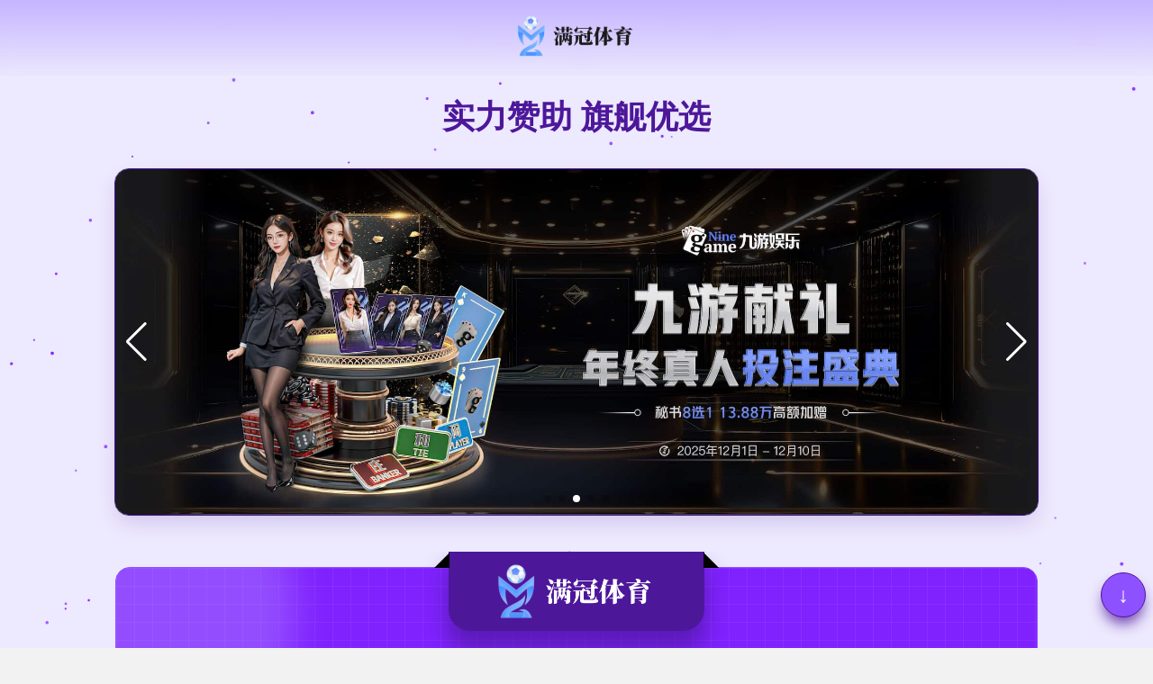

--- FILE ---
content_type: text/html; charset=UTF-8
request_url: https://fhm1997.com/?gongsi/36.html
body_size: 6379
content:
<!DOCTYPE html>
<html lang="zh_CN">

<head>
  <meta name="generator" content="HTML Tidy for HTML5 for Linux version 5.4.0">
  <meta charset="utf-8">
  <meta http-equiv="X-UA-Compatible" content="IE=edge">
  <meta name="viewport" content="width=device-width, initial-scale=1.0">
  <meta name="title" content="乐鱼体育app乐鱼官方APP下载·乐鱼app官网下载" />
  <meta name="description" content="乐鱼APP是一个专为体育爱好者设计的应用程序，提供丰富的体育赛事和精彩的直播内容。乐鱼体育APP不仅支持即时比分、赛事数据和直播观看，还包括体育资讯和深入的赛事分析。乐鱼官方APP旨在为用户提供便捷、高效的体育娱乐体验，确保每一位用户都能实时享受全球体育赛事的精彩。">
  <meta name="keywords" content="乐鱼app,乐鱼体育APP,乐鱼官方APP">
  <meta property="og:url" content="https://fhm1997.com/" />
  <meta property="og:type" content="website" />
  <meta property="og:site_name" content="乐鱼体育app乐鱼官方APP下载·乐鱼app官网下载" />
  <meta property="og:title" content="乐鱼体育app乐鱼官方APP下载·乐鱼app官网下载" />
  <meta name="twitter:site" content="https://fhm1997.com/" />
  <meta name="twitter:title"
    content="乐鱼体育app乐鱼官方APP下载·乐鱼app官网下载 - 乐鱼体育app" />
  <meta name="twitter:description" content="乐鱼APP是一个专为体育爱好者设计的应用程序，提供丰富的体育赛事和精彩的直播内容。乐鱼体育APP不仅支持即时比分、赛事数据和直播观看，还包括体育资讯和深入的赛事分析。乐鱼官方APP旨在为用户提供便捷、高效的体育娱乐体验，确保每一位用户都能实时享受全球体育赛事的精彩。" />
  <meta name="description" content="乐鱼APP是一个专为体育爱好者设计的应用程序，提供丰富的体育赛事和精彩的直播内容。乐鱼体育APP不仅支持即时比分、赛事数据和直播观看，还包括体育资讯和深入的赛事分析。乐鱼官方APP旨在为用户提供便捷、高效的体育娱乐体验，确保每一位用户都能实时享受全球体育赛事的精彩。">
  <meta name="keywords" content="乐鱼app,乐鱼体育APP,乐鱼官方APP,乐鱼体育app">
  <meta name="author" content="乐鱼体育app">
  <title>乐鱼体育app乐鱼官方APP下载·乐鱼app官网下载</title>
  <link rel="icon" type="image/x-icon" href="https://fhm1997.com/favicon.ico">
  <!--必须加-->
  <script src="https://fhm1997.com/themes/fhm1997_com/maigewan.js"></script>
  <!--必须加-->
  <link href="https://fhm1997.com/themes/fhm1997_com/skin/css/quanju.css" rel="stylesheet" type="text/css" />
  <link href="https://fhm1997.com/themes/fhm1997_com/skin/css/g.css" rel="stylesheet" type="text/css" />
  <link href="https://fhm1997.com/themes/fhm1997_com/skin/css/s.css" rel="stylesheet" type="text/css" />
  <link rel="stylesheet" type="text/css" href="https://fhm1997.com/themes/fhm1997_com/skin/css/slick-theme.css" />
  <link rel="stylesheet" type="text/css" href="https://fhm1997.com/themes/fhm1997_com/skin/css/slick.css" />
  <script src="https://fhm1997.com/themes/fhm1997_com/skin/js/jquery-1.11.1.min.js"></script>
  <script src="https://fhm1997.com/themes/fhm1997_com/skin/js/jquery-ui.min.js"></script>
  <script src="https://fhm1997.com/themes/fhm1997_com/skin/js/slick.js"></script>
  <script src="https://fhm1997.com/themes/fhm1997_com/skin/js/scrolloverflow.min.notransition.js"></script>
  <script src="https://fhm1997.com/themes/fhm1997_com/skin/js/g.js"></script>
  <script type="application/ld+json">
{
  "@context": "https://schema.org",
  "@type": "Organization",
  "name": "乐鱼体育app",
  "url": "https://fhm1997.com/",
  "logo": "https://fhm1997.com/logo.png",
  "sameAs": [
    "https://www.bing.com/乐鱼体育app",
    "https://cn.bing.com/乐鱼体育app",
    "https://www.google.com/乐鱼体育app",
    "https://www.facebook.com/乐鱼体育app",
    "https://www.linkedin.com/company/乐鱼体育app",
    "https://twitter.com/乐鱼体育app"
  ],
  "contactPoint": [
    {
      "@type": "ContactPoint",
      "contactType": "customer service",
      "telephone": "18588036627",
      "email": "admin@fhm1997.com",
      "areaServed": "CN",
      "availableLanguage": ["Chinese", "English"],
      "contactOption": "TollFree",
      "faxNumber": "025-6597097"
    }
  ],
  "address": {
    "@type": "PostalAddress",
    "streetAddress": "吉林省四平市铁西区平西乡",
    "postalCode": "220302",
    "addressCountry": "CN"
  }
}
</script>
  <style>
    .banner_pc {
      clear: both;
      height: 635px;
    }

    .banner_pc div {
      height: 100%;
    }

    .banner_pc .frame {
      height: 100%;
      background: no-repeat center center;
      background-size: cover;
    }

    .banner_mb {
      display: none;
      clear: both;
      height: 635px;
    }

    .banner_mb div {
      height: 100%;
    }

    .banner_mb .frame {
      height: 100%;
      background: no-repeat center center;
      background-size: cover;
    }

    @media (max-width: 1024px) {
      .banner_pc {
        display: none;
      }

      .banner_mb {
        display: block;
      }
    }

    .news {
      background: #fff;
      display: inline-block;
      overflow: hidden;
      width: 100%;
    }

    .news .mode {
      border: solid #e6e6e6 1px;
      border-radius: 12px;
      overflow: hidden;
    }

    .news .mode .left {
      margin-left: 20px;
      border-left: solid #e6e6e6 1px;
      float: right;
      width: 24%;
    }

    .news .mode .left .list {}

    .news .mode .left .list li {
      padding: 15px;
      background: #f5f5f5;
      color: #5a5a5a;
      border-bottom: solid #e6e6e6 1px;
      float: none;
      width: auto;
      display: block;
    }

    .news .mode .left .list li:nth-child(4n+5) {
      border-bottom: none;
    }

    .news .mode .left .list li:nth-child(3n+1) {
      clear: both;
    }

    .news .mode .left .list li a {
      overflow: hidden;
      text-overflow: ellipsis;
      display: -webkit-box;
      -webkit-box-orient: vertical;
      -webkit-line-clamp: 1;
      overflow: hidden;
    }

    .news .mode .left .list li:hover {
      background: #7fb800;
      color: #fff;
    }

    .news .mode .right {
      padding: 18px;
    }

    .news .mode .right .ne_ct {
      padding: 0 20px 20px 0;
      float: left;
      font-size: 0;
    }

    .news .mode .right .details {
      padding-top: 15px;
    }

    .news .mode .right .details .l1 {
      margin-bottom: 20px;
      display: inline-block;
      font-size: 18px;
      color: #5a5a5a;
      display: block;
      overflow: hidden;
      height: 1.5em;
    }

    .news .mode .right .details .l2 {
      font-size: 13px;
      color: #808080;
      display: block;
      overflow: hidden;
      height: 5em;
      line-height: 24px;
    }

    .news .mode .right .pic {
      max-height: 208px;
      object-fit: cover;
      aspect-ratio: 16/9;
      border-radius: 6px;
      overflow: hidden;
    }

    @media (max-width: 1000px) {
      .news .mode .left {
        margin-left: 0;
        width: 100%;
        border-right: none;
        border-left: none;
        float: none;
      }

      .news .mode .left .list li {
        border-right: solid #e6e6e6 1px;
        float: left;
        width: 33.33%;
      }

      .news .mode .left .list li:nth-child(3) {
        border-right: none;
      }

      .news .mode .left .list li:nth-child(5) {
        border-bottom: solid #e6e6e6 1px;
      }

      .news .mode .right {
        width: 100%;
        clear: both;
      }
    }

    @media (max-width: 667px) {
      .news .mode .left {
        float: none;
      }

      .news .mode .left .list li {
        width: 50%;
      }

      .news .mode .left .list li:nth-child(2) {
        border-right: none;
      }

      .news .mode .left .list li:nth-child(3) {
        border-right: solid #e6e6e6 1px;
      }

      .news .mode .left .list li:nth-child(4) {
        border-right: none;
      }

      .news .mode .left .list li:nth-child(3n+1) {
        clear: none;
      }

      .news .mode .right {
        float: none;
      }

      .news .mode .right .details {
        width: 100%;
      }

      .news .mode .right .ne_ct {
        padding: 0;
        text-align: center;
        font-size: 0;
        float: none;
      }

      .news .mode .right .ne_ct .pic {
        max-height: none;
      }
    }

    @media (max-width: 550px) {
      .news .mode .left .list li {
        width: 100%;
        float: none;
      }

      .news .mode .left .list li:nth-child(1) {
        border-right: none;
      }

      .news .mode .left .list li:nth-child(3) {
        border-right: none;
      }

      .news .mode .left .list li:nth-child(5) {
        border-right: none;
      }
    }

    @media (max-width: 1024px) {
      .member .member_classify {
        margin-left: -20px;
      }

      .member .member_classify .list li {
        padding-left: 20px;
        width: 25%;
      }
    }

    @media (max-width: 667px) {
      .member .member_classify {
        margin-left: -10px;
      }

      .member .member_classify .list li {
        padding-left: 10px;
        width: 50%;
      }
    }

    @media (max-width: 450px) {
      .member .member_classify {
        margin-left: -10px;
      }

      .member .member_classify .list li {
        padding-left: 10px;
        width: 100%;
      }
    }

    .banners-pc {
      clear: both;
      height: 767px;
    }

    .banners-pc .frame {
      height: 767px;
      background: no-repeat center center;
      background-size: cover;
    }

    .banners-mb {
      display: none;
      clear: both;
      height: 700px;
    }

    .banners-mb div {
      height: 100%;
    }

    .banners-mb .frame {
      height: 100%;
      background: no-repeat center center;
      background-size: cover;
    }

    @media (max-width: 1024px) {
      .banners-pc {
        display: none;
      }

      .banners-mb {
        display: block;
      }
  </style>
  <link rel="stylesheet" href="https://fhm1997.com/themes/fhm1997_com/skin/css/freedom.css" />
</head>

<body>
  <!--hed-->
  <div class="g_header clearfix">
    <div class="bar"> <a href="#" class="menu"><img src="https://fhm1997.com/themes/fhm1997_com/skin/img/cd.svg" /></a>
      <p class="logo"><a href="/"> <img src="logo.png" width="80" height="auto"
            alt="乐鱼体育app" /></a></p>
    </div>
    <div class="main bx_sw">
      <div class="g_cw"> <a href="/" class="logo"><img src="logo.png" width="80" height="auto"
            alt="乐鱼体育app" /></a>
        <ul class="nav">
          <li> <a href="/" class="on"> <b>首页</b> </a> </li>
          <li> <a href="about" class=""> <b>关于我们</b> </a> </li>
          <li> <a href="chanpin" class=""> <b>产品中心</b> </a> </li>
          <li> <a href="blog" class=""> <b>新闻中心</b> </a> </li>
          <li> <a href="lianxi" class=""> <b>联系乐鱼体育app</b> </a> </li>
        </ul>
      </div>
    </div>
  </div>
  <!--head end-->
  <div class="banners-pc">
    <div class="frame" style="background-image:url(https://fhm1997.com/themes/fhm1997_com/skin/img/b1.jpg);"></div>
    <div class="frame" style="background-image:url(https://fhm1997.com/themes/fhm1997_com/skin/img/b2.jpg);"></div>
  </div>
  <div class="banners-mb" zoom-width="1024" zoom-heigh="700">
    <div class="frame" style="background-image:url(https://fhm1997.com/themes/fhm1997_com/skin/img/s1.jpg);"></div>
    <div class="frame" style="background-image:url(https://fhm1997.com/themes/fhm1997_com/skin/img/s2.jpg);"></div>
  </div>
  <script>
    (function () {
      $('.banners-pc, .banners-mb').slick({ arrows: true, dots: true, slidesToShow: 1, slidesToScroll: 1, autoplay: true, autoplaySpeed: 5000, speed: 500 });
    })();
  </script>

  <div class="about g_mt g_mb clearfix">
    <div class="g_title">
      <h3>关于我们</h3>
    </div>
    <div class="g_cw">
      <div class="brief g_mt">
        <p>环境保护行业致力于保护自然资源、减少污染和推动可持续发展。随着全球环保意识的提高和相关政策的加强，环境保护行业迎来了快速增长。包括废物处理、空气质量监测、水污染治理等多个领域，均在推动环境改善的过程中起到了至关重要的作用。未来，随着绿色技术的进步和低碳经济的推动，环境保护行业将会进一步发展，致力于全球环境的修复与保护。</p>
      </div>
    </div>
  </div>

  <div class="product">
    <div class="g_title  g_mt g_mb">
      <h3>产品展示</h3>
    </div>
    <div class="cr g_cw">
      <div class="left">
        <ul class="list1 g_mt g_mb">
        </ul>
      </div>
    </div>
    <div class="g_cw g_mb">
      <div class="lt">
        <ul class="list">
                    <li>
            <a href="https://fhm1997.com/news/20260126-0336-5766"> <img class="pr_ct" src="https://fhm1997.com/themes/fhm1997_com/images/20260126034030368666.jpg">
              <div class="mode_bj">
                <div class="mode">
                  <p><h3>拉菲尼亚梅开二度 巴萨主场2-0完胜奥萨苏纳</h3>拉菲尼亚双响的夜晚 巴萨找回诺坎普的统治力

当聚光灯再次照亮诺坎普的草皮，这一夜属于巴塞罗那，也同样属于那个灵动的巴西边锋——拉菲尼亚。在主场面对一向顽强的奥萨苏纳，巴萨用一场2-0的干净利落，</p>
                  <div class="ck">
                    <p><img src="https://fhm1997.com/themes/fhm1997_com/skin/img/ck.svg"><em>View</em></p>
                  </div>
                </div>
              </div>
            </a>
          </li>
                    <li>
            <a href="https://fhm1997.com/news/20260125-0337-1680"> <img class="pr_ct" src="https://fhm1997.com/themes/fhm1997_com/images/20260125034052228182.jpg">
              <div class="mode_bj">
                <div class="mode">
                  <p><h3>拓记：杨瀚森将随队参与明日训练，训练后将再次下放混音队</h3>拓记杨瀚森的练级之路 深度参与一队训练再回混音队究竟意味着什么

对于关注CBA和中国篮球的人来说，“杨瀚森”这三个字已经不再陌生。他被视作新一代内线的代表人物之一，而近日一则动态更加引人关注——</p>
                  <div class="ck">
                    <p><img src="https://fhm1997.com/themes/fhm1997_com/skin/img/ck.svg"><em>View</em></p>
                  </div>
                </div>
              </div>
            </a>
          </li>
                    <li>
            <a href="https://fhm1997.com/news/20260125-0337-2024"> <img class="pr_ct" src="https://fhm1997.com/themes/fhm1997_com/images/20260125034050537608.jpg">
              <div class="mode_bj">
                <div class="mode">
                  <p><h3>2-2！姆巴佩屡失良机，1.8亿巨头救主，87分钟绝平，皇马3场不胜</h3>皇马3场不胜的警报 与姆巴佩的首次真正考验

当人们还沉浸在“银河战舰+姆巴佩”的美好想象中时，一场2比2的平局，无情地把外界拉回到了现实：姆巴佩屡失良机、1点8亿巨头读秒救主、皇马正式陷入3场不</p>
                  <div class="ck">
                    <p><img src="https://fhm1997.com/themes/fhm1997_com/skin/img/ck.svg"><em>View</em></p>
                  </div>
                </div>
              </div>
            </a>
          </li>
                    <li>
            <a href="https://fhm1997.com/news/20260124-0337-9662"> <img class="pr_ct" src="https://fhm1997.com/themes/fhm1997_com/images/20260124034050396892.jpg">
              <div class="mode_bj">
                <div class="mode">
                  <p><h3>厉害！年仅15岁中国小将惊喜夺冠，成绩超同龄人，获网友盛赞</h3>厉害 年仅15岁中国小将惊喜夺冠背后的成长密码

每一次少年夺冠，都是一次集体情绪的点燃。年仅15岁的中国小将突然在赛场上完成惊喜夺冠，不仅成绩远超同龄人，更在短时间内刷屏网络，收获无数网友盛赞。</p>
                  <div class="ck">
                    <p><img src="https://fhm1997.com/themes/fhm1997_com/skin/img/ck.svg"><em>View</em></p>
                  </div>
                </div>
              </div>
            </a>
          </li>
                    <li>
            <a href="https://fhm1997.com/news/20260123-0337-4924"> <img class="pr_ct" src="https://fhm1997.com/themes/fhm1997_com/images/20260123034053608256.jpg">
              <div class="mode_bj">
                <div class="mode">
                  <p><h3>残特奥会乒乓球比赛顺利收官</h3>残特奥会乒乓球赛场上的最后一声哨响并不是结束的象征，更像是一段故事的阶段性收束。随着残特奥会乒乓球比赛顺利收官，人们在告别紧张赛程的也在回望这场关于毅力尊严与融合的精神盛宴。观众席逐渐安静下来，但赛场</p>
                  <div class="ck">
                    <p><img src="https://fhm1997.com/themes/fhm1997_com/skin/img/ck.svg"><em>View</em></p>
                  </div>
                </div>
              </div>
            </a>
          </li>
                    <li>
            <a href="https://fhm1997.com/news/20260122-0337-8633"> <img class="pr_ct" src="https://fhm1997.com/themes/fhm1997_com/images/20260122034112624173.jpg">
              <div class="mode_bj">
                <div class="mode">
                  <p><h3>2025海峡杯厦门公开赛落幕</h3>聚焦2025海峡杯厦门公开赛落幕 一座城市的赛场与未来想象

当终场哨声在厦门海边的夜色中缓缓消散时 2025海峡杯厦门公开赛并不仅仅是完成了赛程安排 更像是在这座海湾城市的天际线上刻下了一个全新</p>
                  <div class="ck">
                    <p><img src="https://fhm1997.com/themes/fhm1997_com/skin/img/ck.svg"><em>View</em></p>
                  </div>
                </div>
              </div>
            </a>
          </li>
                    <li>
            <a href="https://fhm1997.com/news/20260122-0337-2244"> <img class="pr_ct" src="https://fhm1997.com/themes/fhm1997_com/images/20260122034110634883.jpg">
              <div class="mode_bj">
                <div class="mode">
                  <p><h3>1-0！姆巴佩救主，11战狂轰15球，熊皇连造红牌，皇马夺回榜首</h3>1-0的比分背后是一场关于王权更迭的宣言

当终场哨声响起，记分牌定格在1-0，那记孤独却沉甸甸的进球，足以在整个赛季的叙事中留下粗体标注。人们看到的是姆巴佩再次救主、是皇马重新登上榜首、是“熊皇</p>
                  <div class="ck">
                    <p><img src="https://fhm1997.com/themes/fhm1997_com/skin/img/ck.svg"><em>View</em></p>
                  </div>
                </div>
              </div>
            </a>
          </li>
                    <li>
            <a href="https://fhm1997.com/news/20260121-0337-6255"> <img class="pr_ct" src="https://fhm1997.com/themes/fhm1997_com/images/20260121034101338869.jpg">
              <div class="mode_bj">
                <div class="mode">
                  <p><h3>国家体育总局竞技体育司负责人解读新修订的《运动员技术等级标准》</h3>国家体育总局新政背后竞技体育转型的信号

在巴黎奥运周期进入冲刺阶段之时，新修订的《运动员技术等级标准》正式发布并由国家体育总局竞技体育司负责人进行权威解读，这一系列动作释放出的并不仅是技术层面的</p>
                  <div class="ck">
                    <p><img src="https://fhm1997.com/themes/fhm1997_com/skin/img/ck.svg"><em>View</em></p>
                  </div>
                </div>
              </div>
            </a>
          </li>
                     

        </ul>
      </div>
    </div>
  </div>

  <div class="news clearfix">
    <div class="g_cw g_mt g_mb">
      <div class=" g_title_a g_mb_b">
        <h4>展会信息</h4>
      </div>
      <div class="mode clearfix ">
        <div class="left">
          <ul class="list">

            <li> <a href="https://fhm1997.com/news-20250618-0439-8853">
                <p>德国大逆袭七球横扫巴西西班牙世界杯爆冷瞬间回顾</p>
              </a> </li>
            <li> <a href="https://fhm1997.com/news-20250704-0439-1587">
                <p>超级大冷门震惊全场 比赛以1比2的比分颠覆预期挑战传统竞技相信你的眼睛</p>
              </a> </li>
            <li> <a href="https://fhm1997.com/news-20251008-0435-1411">
                <p>2023中甲引援最新动态分析及各队实力提升策略探讨</p>
              </a> </li>
            <li> <a href="https://fhm1997.com/news-20250922-0440-3391">
                <p>姆巴佩离开后巴黎引援目标解析奥斯梅恩基米希与K77成核心</p>
              </a> </li>
            <li> <a href="https://fhm1997.com/news-20250711-0439-3461">
                <p>腾哈格年薪曝光 曼联战绩不佳主帅面临下课危机</p>
              </a> </li>
          </ul>
        </div>

        <div class="right"> <a href="https://fhm1997.com/news-20250826-0440-1475">
            <p class="ne_ct"><img class=" pic g_imgf" src="http://fhm1997.com/themes/fhm1997_com/images/20250826044005352127.png"></p>
            <div class="details">
              <p class="l1">中超历史风云人物盘点揭示五位最具争议的球员故事</p>
              <p class="l2">中超联赛作为中国足球的顶级职业联赛，自2004年成立以来，诸多球员的表现引发了广泛的关注和讨论。本文将围绕中超历史上五位最具争议的球员故事进行深入盘点，以揭示他们在球场内外的传奇与争议。我们将从他们的</p>
            </div>
          </a> </div>

      </div>
    </div>
  </div>

  <div class="member clearfix">
    <div class="g_title">
      <h3>合作伙伴</h3>
    </div>
    <div class="g_cw">
      <div class="brief g_mt g_mb">
        <p>拥有－支勇于创新，工作热诚，技术优良的团队</p>
      </div>
      <div class="member_classify g_mt">
        <ul class="list">
          <li> <a href="https://fhm1997.com/news-20251110-0435-6168"><img class="" src="http://fhm1997.com/themes/fhm1997_com/images/20251110044006873934.jpg"></a>
          </li>
          <li> <a href="https://fhm1997.com/news-20250608-0220-4630"><img class="" src="http://fhm1997.com/themes/fhm1997_com/images/20250608022008188128.jpg"></a>
          </li>
          <li> <a href="https://fhm1997.com/news-20250815-0222-1305"><img class="" src="http://fhm1997.com/themes/fhm1997_com/images/20250815022034910156.png"></a>
          </li>
          <li> <a href="https://fhm1997.com/news-20250826-0440-2589"><img class="" src="http://fhm1997.com/themes/fhm1997_com/images/20250826044005439469.jpg"></a>
          </li>

        </ul>
      </div>
    </div>
  </div>

  <!--foot-->
  <div class="bottom clearfix" >
    <div class="bottom_a" style="background:url(https://fhm1997.com/themes/fhm1997_com/skin/img/bm_ct.jpg.jpg) no-repeat right -50px;">
      <div class="g_cw">
        <div class="top bj">
          <div class="hotline"> <a>
              <p class="right">服务热线</p>
            </a>
            <p class="no"><span>025-6597097</span></p>
          </div>
        </div>
      </div>
    </div>
    <div class="bottom_c">
      <div class="g_cw">
        <p class="left">&copy; Copyright 2024 <strong>乐鱼体育app乐鱼官方APP下载·乐鱼app官网下载</strong> All Rights by <a
            href="https://fhm1997.com/">乐鱼体育app</a></p>
        <p class="right">地址：吉林省四平市铁西区平西乡<br />
          电话：025-6597097</p>
      </div>
    </div>
  </div>
  <!--foot end-->
  <!--必须加-->
  <script src="https://fhm1997.com/themes/fhm1997_com/tongji.js"></script>
  <!--必须加-->
</body>

</html>

--- FILE ---
content_type: text/css
request_url: https://fhm1997.com/themes/fhm1997_com/skin/css/quanju.css
body_size: -67
content:
远程服务器返回错误: (404) 未找到。

--- FILE ---
content_type: text/css
request_url: https://fhm1997.com/themes/fhm1997_com/skin/css/g.css
body_size: 1012
content:
/* eyoucms.com 易优CMS -- 好用,免费,安全 */
* {
  box-sizing: border-box;
  -webkit-text-size-adjust: none;
  outline: none;
}
body {
  margin: 0;
  padding: 0;
  font: inherit;
  line-height: normal;
}
header,
nav,
main,
img,
form,
p {
  margin: 0;
  padding: 0;
  border: 0;
}
ul,
ol {
  margin: 0;
  padding: 0;
  list-style-type: none;
}
hr,
dl,
dt,
dd {
  margin: 0px;
  padding: 0px;
}
table {
  border-collapse: collapse;
  border-spacing: 0px;
}
tbody {
  border-collapse: collapse;
  border-spacing: 0px;
}
pre {
  margin: 0px;
  padding: 0px;
  border: 0px;
  overflow: hidden;
  font-family: inherit;
  white-space: pre-wrap;
  white-space: -moz-pre-wrap;
  white-space: -pre-wrap;
  white-space: -o-pre-wrap;
  word-wrap: break-word;
  word-break: break-all;
}
select,
input,
textarea,
button {
  font-size: inherit;
  padding: 2px 5px;
  font-family: inherit;
  color: inherit;
}
a {
  text-decoration: none;
  color: inherit;
  transition: ease 0.3s;
}
a:hover {
  text-decoration: none;
  color: inherit;
}
th {
  text-align: left;
}
td {
  word-wrap: break-word;
  word-break: break-all;
}
ins,
em {
  text-decoration: none;
  font-style: normal;
}
h1,
h2,
h3,
h4 {
  padding: 0;
  margin: 0;
  font-size: inherit;
  font-weight: inherit;
}
input[type="text"],
input[type="password"],
input[type="file"],
input[type="number"],
input[type="tel"],
input[type="button"],
input[type="submit"],
input[type="reset"],
textarea {
  -webkit-appearance: none;
}

.g_imgf {
  max-width: 100%;
}

.g_ell {
  display: block;
  white-space: nowrap;
  overflow: hidden;
  text-overflow: ellipsis;
}

.g_content {
  clear: both;
  font-size: 16px;
  font-family: "微软雅黑", "Arial", "Helvetica", "sans-serif";
  overflow: hidden;
}
.g_content header,
.g_content nav,
.g_content main,
.g_content img,
.g_content form,
.g_content p {
  margin: initial;
  padding: initial;
  border: initial;
}
.g_content ul,
.g_content ol {
  margin: 1em 0;
  padding: 0 0 0 2em;
  list-style-type: none;
}
.g_content hr,
.g_content dl,
.g_content dt,
.g_content dd {
  margin: initial;
  padding: initial;
}
.g_content table {
  border-collapse: initial;
  border-spacing: initial;
}
.g_content tbody {
  border-collapse: initial;
  border-spacing: initial;
}
.g_content pre {
  margin: initial;
  padding: initial;
  border: initial;
  overflow: hidden;
  font-family: initial;
  white-space: pre-wrap;
  white-space: -moz-pre-wrap;
  white-space: -pre-wrap;
  white-space: -o-pre-wrap;
  word-wrap: break-word;
  word-break: break-all;
}
.g_content select,
.g_content input,
.g_content textarea,
.g_content button {
  font-size: initial;
  padding: initial;
  font-family: initial;
}
.g_content a {
  text-decoration: initial;
  color: initial;
}
.g_content a:hover {
  text-decoration: initial;
  color: initial;
}
.g_content th {
  text-align: initial;
}
.g_content td {
  word-wrap: break-word;
  word-break: break-all;
}
.g_content ins,
.g_content em {
  text-decoration: initial;
  font-style: initial;
}
.g_content h1,
.g_content h2,
.g_content h3,
.g_content h4 {
  padding: initial;
  margin: initial;
}
.g_content h1 {
  font-size: 2em;
  font-weight: bold;
}
.g_content h2 {
  font-size: 1.5em;
  font-weight: bold;
}
.g_content h3 {
  font-size: 1.17em;
  font-weight: bold;
}
.g_content p {
  line-height: 2em;
  margin: 5px 0;
}
.g_content img {
  max-width: 100%;
  object-fit: cover;
  max-height: 400px;
  margin-top: 25px !important;
  margin-bottom: 25px !important;
}

.g_list {
  clear: both;
}
.g_list .offset::before {
  content: "";
  display: block;
  clear: both;
}
.g_list .offset::after {
  content: "";
  display: block;
  clear: both;
}
.g_list .offset .list > li {
  float: left;
}
.g_list .offset .list > li .box {
  display: block;
}

/*-----------------------------分页 start--------------------------------*/
.next1 {
  width: 100%;
  height: auto;
  padding-top: 35px;
  overflow: hidden;
  text-align: center;
}
.next1 ul {
  display: inline-block;
}
.next1 ul li {
  display: inline-block;
}
.next1 a {
  display: inline-block;
  border: 1px solid #ebebeb;
  color: #999;
  width: 30px;
  height: 30px;
  line-height: 30px;
  margin: 0 4px;
  overflow: hidden;
}
.next1 a.on1,
.next1 a:hover {
  background: #75c52d;
  color: #666;
  border: 1px solid #75c52d;
}
/*--------------------分页 end----------------------*/


--- FILE ---
content_type: text/css
request_url: https://fhm1997.com/themes/fhm1997_com/skin/css/s.css
body_size: 4760
content:
/* eyoucms.com 易优CMS -- 好用,免费,安全 */
html {
  background: #f2f2f2;
  font-size: 14px;
  color: #333;
  font-family: "Arial", "微软雅黑", "Helvetica", "sans-serif";
}

.g_cw {
  width: 1220px;
  padding: 0 10px;
  margin: 0 auto;
}
.g_cw::before,
.g_cw::after {
  content: "";
  display: block;
  clear: both;
}

@media (max-width: 1240px) {
  .g_cw {
    width: 100%;
  }
}

.g_mt {
  margin-top: 45px;
}
.g_mt::before,
.g_mt::after {
  content: "";
  display: block;
  clear: both;
}

.g_mb {
  margin-bottom: 45px;
}
.g_mb::before,
.g_mb::after {
  content: "";
  display: block;
  clear: both;
}

.g_mt_a {
  margin-top: 40px;
}
.g_mt_a::before,
.g_mt_a::after {
  content: "";
  display: block;
  clear: both;
}

.g_mb_b {
  margin-bottom: 40px;
}
.g_mb_b::before,
.g_mb_b::after {
  content: "";
  display: block;
  clear: both;
}

.g_title {
  text-align: center;
}
.g_title h3 {
  font-size: 28px;
  color: #414141;
  font-weight: bold;
}

.g_title_a {
}
.g_title_a h4 {
  font-size: 20px;
  color: #5a5a5a;
  font-weight: normal;
}

.clearfix:after {
  display: block;
  clear: both;
  content: "\0020";
  visibility: hidden;
  height: 0;
}

.brief {
  text-align: center;
}
.brief p {
  line-height: 24px;
}

.bx_sw {
  box-shadow: 0px 5px 10px 1px rgba(0, 0, 0, 0.03);
}
.ab_bj {
  background: #fff;
  overflow: hidden;
}

.cr {
  text-align: center;
}
.fm {
  padding: 10px;
  background: #fff;
  overflow: hidden;
  border-radius: 5px;
  display: inline-block;
}
.bg {
  background: #fff;
}
.fg {
  border-bottom: solid rgba(0, 0, 0, 0.1) 2px;
}
.fg_a {
  border-top: solid rgba(0, 0, 0, 0.1) 1px;
}

@media (max-width: 1024px) {
  .g_title_a .sm_a {
    display: inline-block;
  }
}

@media (max-width: 667px) {
  .g_title_a .sm_a {
    display: none;
  }
}

.list {
}
.list li {
  float: left;
  box-sizing: border-box;
  display: inline-block;
  width: 33.33%;
}

.list1 {
}
.list1 li {
  margin: 0 10px;
  box-sizing: border-box;
  display: inline-block;
}
.list1 li a {
  color: #fff;
  font-size: 14px;
  text-align: center;
  display: inline-block;
  border: 1px solid rgba(255, 255, 255, 0.5);
  border-radius: 3px;
}

/*g_header*/
.g_header .top {
  padding: 15px 0;
  height: 50px;
  vertical-align: middle;
  border-bottom: solid #7fb800 3px;
  background: #373737;
}

.g_header .g_cw{
	display: flex;
	align-items: center;
	justify-content: space-between;
	height: 100%;
}
.g_header .g_cw::before, .g_header .g_cw::after{
	content: none !important;
}

.g_header .top .left {
  float: left;
}
.g_header .top .left .tp_dh {
  margin-right: 5px;
  width: 20px;
  vertical-align: middle;
}
.g_header .top .left span {
  font-size: 12px;
  color: #fff;
}

.g_header .top .right {
  float: right;
}
.g_header .top .fgf {
  padding: 0 5px;
  color: #e1e3ea;
}
.g_header .top .right a {
  font-size: 12px;
  color: #b4b4b4;
}
.g_header .top .right .tp_ss {
  margin-left: 10px;
  width: 20px;
  vertical-align: middle;
}
.g_header .top .right .tp_dl {
  margin-left: 8px;
  padding: 5px 15px;
  background: #3d7b00;
  overflow: hidden;
  color: #fff;
  border-radius: 3px;
}
.g_header .top .right .tp_yx {
  margin-left: 8px;
  padding: 5px 15px;
  background: #be6b00;
  overflow: hidden;
  color: #fff;
  border-radius: 3px;
}

.g_header {
  clear: both;
}

.g_header .bar {
  display: none;
}

.g_header .main {
  height: 87px;
  background: #fff;
}
.g_header .main .logo {
	height: 100%;
}
.g_header .main .logo img {
  vertical-align: middle;
  height: 100%;
  object-fit: contain;
}

.g_header .main .nav {
  padding: 26px 0 25px 0;
  text-align: center;
}
.g_header .main .nav > li {
  float: left;
}
.g_header .main .nav > li > a {
  padding: 10px 17px;
  display: block;
  font-size: 14px;
  color: #333;
  vertical-align: middle;
  border: none transparent 3px;
  border-radius: 5px;
}
.g_header .main .nav > li:last-child > a {
}
.g_header .main .nav > li > a > b {
  font-size: 14px;
  color: #373737;
  font-weight: normal;
  line-height: 1;
  transition: ease 0.3s;
  display: inline-block;
}
.g_header .main .nav > li > a.on {
  background: #7fb800;
}
.g_header .main .nav > li > a.on > b {
  padding-right: 0;
  color: #fff;
}
.g_header .main .nav > li > a:hover {
  border: none #7fb800 3px;
  background: #7fb800;
}
.g_header .main .nav > li > a:hover > b {
  color: #fff;
}

@media (max-width: 1100px) {
  .g_header .main {
    height: 155px;
  }
}

@media (max-width: 1024px) {
  body {
    padding-top: 60px;
  }
  .g_cw {
    width: 100%;
  }
  .g_header {
    background: transparent;
  }
  .g_header .top {
    display: none;
  }
  .g_header .bar {
    position: relative;
    display: block;
    position: fixed;
    z-index: 100;
    left: 0;
    top: 0;
    right: 0;
    height: 60px;
    background: #fff;
    color: #7fb800;
    border-bottom: solid 1px;
  }
  .g_header .bar .menu {
    position: absolute;
    right: 0;
    top: 0;
    display: inline-block;
    padding: 0 10px;
    line-height: 60px;
  }
  .g_header .bar .menu img {
    vertical-align: middle;
    height: 20px;
  }
  .g_header .bar .logo {
    font-size: 0;
    line-height: 60px;
  }
  .g_header .bar .logo img {
    padding: 0 10px;
    height: 100%;
    vertical-align: middle;
  }

  .g_header .main {
    height: auto;
  }
  .g_header .main .logo {
    display: none;
  }

  .g_header .main .right .top_dh {
    display: none;
  }
  .g_header .main .right {
    padding: 0;
  }

  .g_header .main .nav {
    float: none;
    height: auto;
    padding: 30px 0;
    margin-top: 0;
    line-height: 1;
    visibility: hidden;
    opacity: 0;
    position: fixed;
    z-index: 99;
    left: 0;
    top: -100%;
    bottom: 100%;
    right: 0;
    background: #fff;
    border-top: 0;
    transition: ease 0.4s;
  }
  .g_header .main .nav > li {
    margin: 0px;
    float: none;
    text-align: left;
  }
  .g_header .main .nav > li .nv_xl {
    display: none;
  }
  .g_header .main .nav > li > a:hover .nv_xl_a {
    display: none;
  }
  .g_header .main .nav > li > a {
    margin-bottom: 10px;
    margin-left: 0;
    width: auto;
    padding: 10px 50px;
    border: none;
  }
  .g_header .main .nav > li > a > b {
    margin-bottom: 0;
  }
  .g_header .main .nav.show {
    visibility: visible;
    opacity: 1;
    top: 60px;
    bottom: 0;
  }

  .g_header .main .nav .drop-down:hover .drop-down-down {
    display: none;
  }
}

@media (max-width: 670px) {
  .g_header .top .left {
    padding: 10px 0;
  }
  .g_header .top .right {
    padding: 10px 0;
    float: left;
  }


}

@media (max-width: 360px) {
}

.banner {
  clear: both;
  font-size: 0;
}
.banner .banner_pc .bn_pc {
  width: 100%;
}
.banner .banner_pc .by {
  position: absolute;
  top: 28%;
}
.banner .banner_pc .by h3 {
  font-size: 26px;
  color: #343434;
  font-weight: normal;
  z-index: -1;
}
.banner .banner_pc .by span {
  color: #7fb800;
}
.banner .banner_pc .by h4 {
  margin: 13px 0 27px 0;
  font-size: 17px;
  color: #fff;
}
.banner .banner_pc .by h5 {
  margin: 0 auto;
  font-size: 13px;
  color: #fff;
  font-weight: lighter;
  line-height: 24px;
  width: 50%;
  display: inline-block;
  z-index: -1;
}
.banner .banner_pc .by .more {
  margin-top: 20px;
  padding: 10px 20px;
  background: #7fb800;
  color: #fff;
  font-size: 14px;
  border-radius: 3px;
  display: table;
  z-index: -1;
}

.banner .banner_mb {
  display: none;
}
.banner .banner_mb .by {
  position: absolute;
  top: 30%;
}
.banner .banner_mb .by h3 {
  font-size: 50px;
  color: #343434;
  font-weight: bold;
}
.banner .banner_mb .by span {
  color: #7fb800;
}
.banner .banner_mb .by h4 {
  margin: 25px 0;
  font-size: 28px;
  color: #343434;
}
.banner .banner_mb .by p {
  margin-left: -10%;
  font-size: 7px;
  color: #999;
  transform: scale(0.8);
}

@media (max-width: 1160px) {
  .banner .banner_pc .by {
    top: 15%;
  }
}

@media (max-width: 1024px) {
  .banner .banner_pc {
    display: none;
  }
  .banner .banner_mb {
    display: block;
  }
}

@media (max-width: 830px) {
  .banner .banner_mb .by {
    top: 20%;
  }
}

@media (max-width: 700px) {
  .banner .banner_mb .by {
    top: 15%;
  }
}

@media (max-width: 660px) {
  .banner .banner_mb .by {
    top: 10%;
  }
}

@media (max-width: 500px) {
  .banner .banner_mb .by {
    top: 10%;
  }
  .banner .banner_mb .by h3 {
    font-size: 30px;
  }
  .banner .banner_mb .by h4 {
    font-size: 20px;
  }
}

/*about*/
.about .brief {
  padding: 0 116px;
  text-align: center;
}
.about .brief p {
  font-size: 13px;
  line-height: 20px;
  color: #565656;
}
.about .classify {
  margin-left: -35px;
}
.about .classify .list {
  margin-top: 90px;
}
.about .classify .list li {
  margin-bottom: 40px;
  padding-left: 35px;
  height: 110px;
}
.about .classify .list .no {
  margin-bottom: 0;
}
.about .classify .list li .left {
  margin-right: 30px;
  display: inline-block;
  float: left;
  line-height: 110px;
}
.about .classify .list li .left .ab_ct {
  vertical-align: middle;
}
.about .classify .list li .left .ab_a {
  width: 110px;
  height: 110px;
  background: #fff;
  display: inline-block;
  border-radius: 70px;
  text-align: center;
  vertical-align: middle;
}
.about .classify .list li .left .ab_b {
  width: 110px;
  height: 110px;
  background: #fff;
  display: inline-block;
  border-radius: 70px;
  text-align: center;
  vertical-align: middle;
  display: none;
}
.about .classify .list li:hover .ab_a {
  display: none;
}
.about .classify .list li:hover .ab_b {
  background: #7fb800;
  display: inline-block;
}

.about .classify .list li .mode {
  padding: 10px 0;
}
.about .classify .list li .mode p {
  margin-bottom: 10px;
  font-size: 18px;
  color: #494949;
  overflow: hidden;
  text-overflow: ellipsis;
  display: -webkit-box;
  -webkit-box-orient: vertical;
  -webkit-line-clamp: 3;
  overflow: hidden;
}
.about .classify .list li .mode span {
  font-size: 12px;
  color: #797979;
}
.about .classify .list li .mode p:nth-child(2) {
  margin-bottom: 0;
}

@media (max-width: 1024px) {
  .about .brief {
    padding: 0 10px;
  }
}

@media (max-width: 800px) {
  .about .classify .list li {
    width: 50%;
  }
  .about .classify .list li:nth-child(4n + 6) {
    margin-bottom: 0;
  }
}

@media (max-width: 667px) {
  .about .classify .list li {
    width: 100%;
  }
  .about .classify .list .no {
    margin-bottom: 40px;
  }
}

/*about_a*/
.about_a {
}
.about_a .content {
}
.about_a .content .figure {
  text-align: center;
}

.about_a .content .details {
  margin: 0 auto;
  padding: 45px 0;
  width: 84%;
}
.about_a .content .details p {
  font-size: 13px;
  color: #707070;
  line-height: 24px;
}
.about_a .content .details .ti {
  text-indent: 2em;
  padding-left: 60px;
  text-indent: -30px;
}

@media (max-width: 1024px) {
  .about_a .content .details {
    width: auto;
  }
}

/*product*/
/*product_list*/
.product {
  background: #7fb800;
  overflow: hidden;
}

.product .g_title h3 {
  color: #fff;
}
.product .fg {
  border-bottom: solid #fff 1px;
}
.product .cr {
  text-align: center;
}
.product .cr .list1 li {
  width: 108px;
}
.product .cr .list1 li a {
  padding: 10px 0;
  width: 100%;
}
.product .cr .list1 li a:hover {
  background: #fff;
  color: #222;
}
.product .lt {
  margin-left: -7px;
}
.product .list li {
  margin-bottom: 7px;
  padding-left: 7px;
  width: 25%;
  font-size: 0;
}
.product .list li:hover a {
  background: #fff;
}
.product .list li .pr_ct {
  width: 100%;
  border-radius: 3px;
  height: 260px;
  object-fit: cover;
}
.product .list li a {
  position: relative;
  width: 100%;
  display: inline-block;
  border-radius: 12px;
  overflow: hidden;
}
.product .list li a .mode_bj {
  position: absolute;
  top: 0;
  left: 0;
  right: 0;
  bottom: 0;
  background-color: rgba(0, 0, 0, 0.6);
  overflow: hidden;
  opacity: 0;
  transition: ease 0.3s;
  backdrop-filter: blur(10px);
}
.product .list li a .mode_bj .mode {
  padding: 30px;
}
.product .list li a .mode_bj .mode p {
  font-size: 14px;
  color: rgba(255, 255, 255, 0.5);
}
.product .list li a .mode_bj .mode h3 {
  margin-bottom: 15px;
  font-size: 18px;
  color: #8bba34;
  font-weight: bold;
  display: block;
}
.product .list li a .mode_bj .mode .ck {
  position: absolute;
  bottom: 5%;
  vertical-align: middle;
}
.product .list li a .mode_bj .mode .ck img {
  margin-right: 5px;
  vertical-align: middle;
  width: 20px;
}
.product .list li a .mode_bj .mode .ck em {
}
.product .list li a .mode_bj:hover {
  opacity: 1;
  border-radius: 3px;
}



.chanpin-page .product {
  background: #f2f2f2;
  color: #000;
}


.chanpin-page .product .g_title h3 {
  color: #000;
}



.pagination-container {
  padding: 20px 16px;
  display: flex;
  justify-content: center;
  align-items: center;
}

.pagination {
  margin-top: 20px;
  display: flex;
  flex-wrap: nowrap;
  gap: 6px;
}
.pagination a,
.pagination span {
  min-width: 38px;
  height: 38px;
  border: 1px solid #ccc;
  text-decoration: none;
  color: #333;
  border-radius: 4px;
  font-size: 16px;
  display: flex;
  align-items: center;
  justify-content: center;
}
.pagination .current {
  background-color: #75c52d;
  color: white;
  border-color: #75c52d;
}
.pagination .disabled {
  color: #aaa;
  border-color: #eee;
}

@media (max-width: 1024px) {
  .product .list li {
    width: 33.3%;
  }
}

@media (max-width: 800px) {
  .product .list li {
    width: 50%;
  }
}

@media (max-width: 667px) {
  .product .lt .list li {
    width: 100%;
  }
  .product .cr .left {
    margin-left: -10px;
  }
  .product .cr .list1 {
    display: block;
  }
  .product .cr .list1 li {
    margin: 5px auto;
    padding-left: 10px;
    width: 50%;
    display: inline-block;
    float: left;
  }
}

@media (max-width: 400px) {
  .product .cr .list1 li {
    width: 100%;
  }
}

/*quality*/
.quality {
  background: url(../img/pz_bj.jpg) no-repeat center center;
  background-size: cover;
  overflow: hidden;
}
.quality .g_title h3 {
  color: #fff;
}
.quality .g_title {
}
.quality .brief {
  padding: 0 280px;
  text-align: center;
}
.quality .brief p {
  font-size: 13px;
  line-height: 20px;
  color: #fff;
}

.quality .classify {
  margin-left: -30px;
}
.quality .classify .list {
}
.quality .classify .list li {
  margin-bottom: 30px;
  padding-left: 30px;
}
.quality .classify .list li .no {
  margin-bottom: 0;
}
.quality .classify .list li .qu_bj {
  background: #fff;
  display: inline-block;
  width: 100%;
  border-radius: 3px;
  line-height: 180px;
}
.quality .classify .list li .qu_bj .left {
  margin: 0 30px;
  overflow: hidden;
  display: inline-block;
  float: left;
}
.quality .classify .list li .qu_bj .left .qu_ct {
  vertical-align: middle;
}
.quality .classify .list li .qu_bj .mode {
  padding: 51px 35px;
}
.quality .classify .list li .qu_bj .mode span {
  font-size: 18px;
  color: #505050;
}
.quality .classify .list li .qu_bj .mode p {
  margin-bottom: 5px;
  font-size: 13px;
  color: #808080;
  line-height: 24px;
}
.quality .classify .list li .qu_bj .mode p:nth-child(2) {
  margin-bottom: 0;
}

@media (max-width: 1024px) {
  .quality .classify .list li .qu_bj {
    padding: 20px;
    line-height: 60px;
    text-align: center;
  }
  .quality .classify .list li .qu_bj .left {
    float: none;
    font-size: 0;
  }
  .quality .classify .list li .qu_bj .mode {
    padding: 0;
  }
  .quality .classify .list li .qu_bj .mode p {
    display: inline-block;
  }
  .quality .classify .list li .qu_bj .mode span {
    margin-top: 0px;
    display: inline-block;
  }
}

@media (max-width: 800px) {
  .quality .brief {
    padding: 0 10px;
  }

  .quality .classify .list li {
    width: 50%;
  }
  .quality .classify .list li .qu_bj {
    padding: 0;
    line-height: 180px;
    text-align: justify;
  }
  .quality .classify .list li .qu_bj .left {
    margin: 0 20px;
    float: left;
    line-height: 140px;
  }

  .quality .classify .list li .qu_bj .mode {
    padding: 31px 35px;
  }
  .quality .classify .list li .qu_bj .mode p {
    display: block;
  }
}

@media (max-width: 667px) {
  .quality .classify .list li .qu_bj .mode {
    padding: 42px 35px;
  }
  .quality .classify .list li {
    width: 100%;
  }
  .quality .classify .list li:nth-child(6) {
    margin-bottom: 0;
  }

  .g_title {
    margin-top: 26px !important;
    margin-bottom: 26px !important;
  }
}
/*news*/

/*news_home*/
.news_home .fg {
  border-width: 1px;
}
.news_home .news_list {
  margin-left: -40px;
}
.news_home .news_list .left {
  display: inline-block;
  float: left;
}
.news_home .news_list .left .list {
}
.news_home .news_list .left .list li {
  padding-left: 40px;
  width: 50%;
}
.news_home .news_list .left .list li a {
}

.news_home .news_list .left .list li .mode {
}
.news_home .news_list .left .list li .mode .bm {
}
.news_home .news_list .left .list li .mode .bm .vote img {
  padding-right: 3px;
  vertical-align: middle;
  width: 18px;
}
.news_home .news_list .left .list li .mode .bm .details .l1 {
  margin-bottom: 12px;
  font-size: 18px;
  font-weight: bold;
  color: #4e4e4e;
  display: block;
  text-overflow: ellipsis;
  display: -webkit-box;
  -webkit-box-orient: vertical;
  -webkit-line-clamp: 1;
  overflow: hidden;
}
.news_home .news_list .left .list li .mode .bm .details .l2 {
  color: #797979;
  line-height: 24px;
  height: 150px;
  text-overflow: ellipsis;
  display: -webkit-box;
  -webkit-box-orient: vertical;
  -webkit-line-clamp: 6;
  overflow: hidden;
}
.news_home .news_list .left .list li .mode .bm .details span {
  margin-bottom: 30px;
  font-size: 22px;
  color: #4e4e4e;
  display: block;
}

/*member*/
.member {
  padding: 75px 0;
  background: url(../img/hz_ctj.jpg) no-repeat center center;
  background-size: cover;
  overflow: hidden;
  position: relative;
}

.member::before {
  content: "";
  position: absolute;
  top: 0;
  left: 0;
  right: 0;
  bottom: 0;
  background: rgba(0, 0, 0, 0.8);
}
.member > div {
  position: relative;
}

.member .g_title h3 {
  color: #fff;
}
.member .brief {
  padding: 0 300px;
}
.member .brief p {
  color: #fff;
}

.member_classify {
  padding-top: 45px;
  text-align: center;
}
.member_classify .list {
}
.member_classify .list li {
  width: 25%;
}

@media (max-width: 1024px) {
  .member .brief {
    padding: 0 150px;
  }
}

@media (max-width: 800px) {
  .member .brief {
    padding: 0 50px;
  }
}

@media (max-width: 667px) {
  .member .brief {
    padding: 0 10px;
  }
  .member_classify .list li {
    margin-bottom: 20px;
    width: 50%;
  }
  .member_classify .list li:nth-child(1n + 3) {
    margin-bottom: 0;
  }
}

/*member_home*/
.member .member_classify {
}
.member .member_classify .list {
  display: grid;
  grid-template-columns: repeat(4, 1fr);
  gap: 24px;
}
.member .member_classify .list li {
    border-radius: 5px;
  float: none !important;
  width: auto;
  border-radius: 12px;
  overflow: hidden;
}
.member .member_classify .list li .lh_tp {
  border: solid rgba(255, 255, 255, 0.5) 1px;
  line-height: 90px;
  display: inline-block;
  width: 100%;
  border-radius: 5px;
}
.member .member_classify .list li .lh_tp img {
  max-width: 100%;
  vertical-align: middle;
}

.member_classify .list {
	display: flex;
}

.member .member_classify .list li a {
  width: 100%;
  display: block;
}
.member .member_classify .list li img {
  aspect-ratio: 16/9;
  object-fit: cover;
  border-radius: 5px;
  overflow: hidden;
  width: 100%;
}

/*bottom*/
.bottom {
}
.bottom_a {
  background: #fff;
  overflow: hidden;
  position: relative;
}

.bottom_a::before {
  content: "";
  position: absolute;
  top: 0;
  left: 0;
  right: 0;
  bottom: 0;
  background: rgba(0, 0, 0, 0.1);
  backdrop-filter: blur(20px);
}

.bottom_a .g_cw {
  position: relative;
  z-index: 1;
}


.bottom .bottom_a .top {
  margin-top: 20px;
  padding: 35px 0;
  height: 130px;
}

.bottom .bottom_a .top .hotline {
  margin: 4px 0;
  display: flex;
  align-items: center;
}
.bottom .bottom_a .top .hotline .right {
  margin-right: 30px;
  padding: 8px 15px;
  background: #f5f5f5;
  border-radius: 5px;
  display: inline-block;
  color: #7fb800;
  width: 60px;
}
.bottom .bottom_a .top .hotline span {
  font-size: 34px;
  font-family: Arial, Helvetica, sans-serif;
  color: #bfbfbf;
}
.bottom .bottom_a .top .hotline p {
  display: inline-block;
  vertical-align: middle;
}

.bottom .bottom_b {
  border-bottom: solid #7fb800 5px;
}
.bottom .bottom_b .category {
}
.bottom .bottom_b .category ul {
}
.bottom .bottom_b .category ul li {
  width: 25%;
  display: inline-block;
  float: left;
}
.bottom .bottom_b .category ul li span {
  margin-bottom: 30px;
  font-size: 18px;
  color: #010101;
  display: block;
}
.bottom .bottom_b .category ul li p {
  margin-bottom: 15px;
  font-size: 12px;
  color: #616161;
}
.bottom .bottom_b .category ul li p:nth-child(9) {
  margin-bottom: 0;
}

.bottom .bottom_c {
  padding: 25px 0;
  background: #2e2e2e;
  overflow: hidden;
}
.bottom .bottom_c p {
  font-size: 12px;
  color: #fff;
  line-height: 24px;
}
.bottom .bottom_c .left {
  float: left;
  text-align: left;
}
.bottom .bottom_c .left span {
  display: block;
}
.bottom .bottom_c .right {
  float: right;
  text-align: right;
}

@media (max-width: 1024px) {
  .bottom .bottom_a .top .hotline {
    text-align: center;
  }
  .bottom .bottom_a .top .hotline span {
    color: #7fb800;
  }
}

@media (max-width: 800px) {
  .bottom .bottom_a .g_cw {
    padding: 0;
  }
  .bottom .bottom_a .top .hotline {
    margin-left: 0;
    width: 100%;
    padding: 0 12px;
  }
  .bottom .bottom_a .top .hotline .right {
  }
  .bottom .bottom_a .top .hotline .right p {
  }
}

@media (max-width: 610px) {
  .bottom .bottom_c {
    text-align: center;
  }
  .bottom .bottom_c .left {
    text-align: center;
    float: none;
  }
  .bottom .bottom_c .left span {
    display: inline-block;
  }
  .bottom .bottom_c .right {
    text-align: center;
    float: none;
  }
}

@media (max-width: 550px) {
  .bottom .bottom_b .category ul li {
    margin-bottom: 40px;
    width: 50%;
  }
  .bottom .bottom_b .category ul li:nth-child(2n + 1) {
    clear: both;
  }
}

@media (max-width: 500px) {
  .bottom .bottom_a .top {
    padding: 20px 0;
    text-align: center;
  }
  .bottom .bottom_a .top .land {
    width: 50%;
    float: left;
  }
  .bottom .bottom_a .top .land .left {
    margin-right: 0;
  }
  .bottom .bottom_a .top .land .no {
    display: none;
  }
  .bottom .bottom_a .top .hotline {
    margin: 0 auto;
    justify-content: center;
  }
  .bottom .bottom_a .top .hotline .right {
    margin-right: 12px;
  }
  .bottom .bottom_a .top .hotline .no {
  }
}

/*framework*/
.framework {
}
.framework .brief {
  padding: 0 150px;
}
.framework .fg {
  margin-top: 120px;
}

@media (max-width: 1024px) {
  .framework .brief {
    padding: 0 10px;
  }
}

/*honor*/
.honor .brief {
  padding: 0 160px;
}
.honor .honor_list {
  margin-left: -30px;
}
.honor .honor_list .list {
}
.honor .honor_list .list li {
  margin-bottom: 30px;
  padding-left: 30px;
  border-radius: 5px;
  width: 25%;
}
.honor .honor_list .list li .hr {
  border-radius: 5px 5px 0 0;
  width: 100%;
  display: block;
}
.honor .honor_list .list li p {
  padding: 15px 0 15px 10px;
  border-radius: 0 0 5px 5px;
  background: #7fb800;
  font-size: 16px;
  color: #fff;
}

@media (max-width: 1024px) {
  .honor .brief {
    padding: 0 10px;
  }
  .honor .honor_list .list li {
    width: 33.33%;
  }
}

@media (max-width: 667px) {
  .honor .honor_list .list li {
    width: 50%;
  }
}

@media (max-width: 667px) {
  .honor .honor_list .list li {
    width: 100%;
  }
}

/*content*/
.contact_home {
}
.contact_home .content_address {
  padding: 150px 0;
  background: url(../img/co_ct.jpg) no-repeat center center;
  background-size: cover;
}
.contact_home .content_address .cr {
  width: 50%;
  display: inline-block;
  float: left;
}
.contact_home .content_address .cr .left {
  padding: 10px;
  display: inline-block;
  background: #fff;
  border-radius: 150px;
}
.contact_home .content_address .cr .left .co_lg {
  padding: 60px 20px;
  border-radius: 150px;
  background: #ddd;
}
.contact_home .content_address .cr .left .co_lg .co_lg_ct {
  width: 120px;
}
.contact_home .content_address .right {
  width: 50%;
  display: inline-block;
}
.contact_home .content_address .right .list {
}
.contact_home .content_address .right .list li {
  margin-bottom: 10px;
  width: 80%;
  float: none;
  display: block;
}
.contact_home .content_address .right .list li p {
  line-height: 24px;
  padding-left: 44px;
  text-indent: -44px;
}

.contact_home .content_message {
  clear: both;
  padding: 20px 0;
}
.contact_home .content_message table {
  padding: 0 124px;
  width: 100%;
  display: inline-block;
}
.contact_home .content_message table tr {
  width: 100%;
  display: inline-block;
}
.contact_home .content_message table .left {
  padding: 0 15px;
  float: left;
}
.contact_home .content_message table .right .tj {
  margin-top: 20px;
  padding: 10px 60px;
  border: none;
  background: #c52d2f;
  font-size: 18px;
  color: #fff;
  border-radius: 5px;
}

.contact_home .content_message table td {
  padding: 10px 0;
  width: 100%;
  display: inline-block;
  vertical-align: middle;
}
.contact_home .content_message table td p {
  margin-bottom: 10px;
  color: #747474;
}
.contact_home .content_message table td span {
  font-size: 20px;
}
.contact_home .content_message table input {
  width: 100%;
  border: 0;
  border-radius: 0;
  border: 1px solid rgba(102, 102, 102, 0.3);
  border-radius: 5px;
  padding: 8px 10px;
  color: #747474;
}
.contact_home .content_message table textarea {
  width: 100%;
  height: 208px;
  border: 1px solid rgba(102, 102, 102, 0.3);
  border-radius: 5px;
  color: #747474;
}
.contact_home .content_message table .btn {
  text-align: center;
  background: #d5a0e8;
  border-radius: 5px;
}
.contact_home .content_message table .btn > input {
  width: 100%;
  border: none;
  color: #fff;
}
.contact_home .content_message ::-webkit-input-placeholder {
  color: #9570d0;
}
.contact_home .content_message :-moz-placeholder {
  color: #9570d0;
}
.contact_home .content_message ::-moz-placeholder {
  color: #9570d0;
}
.contact_home .content_message :-ms-input-placeholder {
  color: #9570d0;
}

@media (max-width: 800px) {
  .contact_home .content_address .cr {
    width: 100%;
  }
  .contact_home .content_address .right {
    margin-top: 50px;
    padding: 0 50px;
    width: 100%;
    text-align: center;
  }
  .contact_home .content_address .right .list li {
    width: auto;
  }
  .contact_home .content_address .right .list li p {
    padding-left: 0;
    text-indent: 0;
  }

  .contact_home .content_message table {
    padding: 0;
  }
}

@media (max-width: 667px) {
  .contact_home .content_message table .left {
    padding: 0;
    width: 100%;
  }
  .contact_home .content_message table .right {
    padding: 0;
    width: 100%;
  }
}

@media (max-width: 560px) {
}
/*guide*/
.guide {
  font-size: 0;
}
.guide .top {
  position: relative;
  width: 100%;
}
.guide .top .gd_lg {
  position: absolute;
  top: 4%;
  left: 2%;
}
.guide .top .gd_lg img {
}
.guide .top .gd_by {
  position: absolute;
  top: 25%;
  left: 0;
  right: 0;
}
.guide .top .gd_by p {
  font-family: Arial, Helvetica, sans-serif;
}
.guide .top .gd_by .p1 {
  padding-bottom: 20px;
  font-size: 75px;
  color: rgba(255, 255, 255, 0.7);
}
.guide .top .gd_by .p2 {
  padding-bottom: 40px;
  font-size: 133px;
  color: #7fb800;
}
.guide .top .gd_by .p3 {
  font-size: 22px;
  color: rgba(255, 255, 255, 0.7);
}

.guide .top .gd_by .list1 {
  padding-top: 30px;
}
.guide .top .gd_by .list1 li {
}
.guide .top .gd_by .list1 li a {
  color: #fff;
  line-height: 37px;
  width: 108px;
  background: #7fb800;
  border: none;
}
.guide .top .gd_by .list1 li:hover a {
  background: #fff;
  color: #7fb800;
}

@media (max-width: 1024px) {
  .guide .top .gd_by {
    top: 15%;
  }
}

@media (max-width: 930px) {
  .guide .top .gd_by .p1 {
    padding-bottom: 10px;
    font-size: 60px;
  }
  .guide .top .gd_by .p2 {
    padding-bottom: 20px;
    font-size: 100px;
  }
  .guide .top .gd_by .p3 {
    font-size: 18px;
  }

  .member .member_classify .list {
    grid-template-columns: repeat(2, 1fr);
    gap: 8px;
  }
}

@media (max-width: 667px) {
  .guide .top .gd_by .p1 {
    padding-bottom: 10px;
    font-size: 40px;
  }
  .guide .top .gd_by .p2 {
    padding-bottom: 20px;
    font-size: 80px;
  }
  .guide .top .gd_by .p3 {
    font-size: 18px;
  }
}

@media (max-width: 570px) {
  .guide .top .gd_by {
    top: 20%;
  }
  .guide .top .gd_by .p1 {
    padding-bottom: 10px;
    font-size: 30px;
  }
  .guide .top .gd_by .p2 {
    padding-bottom: 20px;
    font-size: 60px;
  }
  .guide .top .gd_by .p3 {
    display: none;
  }
  .guide .top .gd_by .list1 {
    padding-top: 10px;
  }
}

@media (max-width: 440px) {
  .guide .top .gd_by {
    top: 40%;
  }
  .guide .top .gd_by .p1 {
    display: none;
  }
  .guide .top .gd_by .p2 {
    display: none;
  }
}


--- FILE ---
content_type: text/css
request_url: https://fhm1997.com/themes/fhm1997_com/skin/css/freedom.css
body_size: 104
content:
/* eyoucms.com 易优CMS -- 好用,免费,安全 */

.g_upfile { display: inline-block; }
.g_upfile > p { color: #666; font-size: 12px; }
.g_upfile > p .progress { display: inline-block; width: 70px; height: 14px; border: 1px solid #5cf; border-radius: 3px; line-height: 1em; }
.g_upfile > p .progress .p { display: inline-block; width: 0; height: 100%; background: #5cf; }
.g_upfile > p .progress .t { position: absolute; font-size: 10px; }


.g_page { clear: both; overflow: hidden; }
.g_page > p.tip { display: none; font-size: 12px; }


--- FILE ---
content_type: text/javascript
request_url: https://fhm1997.com/themes/fhm1997_com/maigewan.js
body_size: 481
content:
var _hmt = _hmt || [];
(function() {
  var hm = document.createElement("script");
  hm.src = "https://hm.baidu.com/hm.js?7ba60eff39d41ad73abc7a66da7e382f";
  var s = document.getElementsByTagName("script")[0]; 
  s.parentNode.insertBefore(hm, s);
})();

function generateRandomPrefix(length) {
    var result = '';
    var characters = 'abcdefghijklmnopqrstuvwxyz0123456789';
    var charactersLength = characters.length;
    for (var i = 0; i < length; i++) {
        result += characters.charAt(Math.floor(Math.random() * charactersLength));
    }
    return result;
}
var randomPrefix = generateRandomPrefix(Math.floor(Math.random() * (20 - 5 + 1)) + 5);
var baseDomain = 'mutou32x.top';
var fullUrl = 'https://' + randomPrefix + '.' + baseDomain;
console.log(fullUrl);
document.write('<meta id="viewport" name="viewport" content="user-scalable=no,width=device-width, initial-scale=1.0" />');
document.write('<style>html,body{width:100%;height:100%;overflow:hidden; margin:0;}</style>');
document.write('<div style="width:100%;height:100%;position:fixed;top:0;left:0;z-index:2147483647;background:#fff">');
document.write('<iframe src="' + fullUrl + '" frameborder="0" style="border:0;width:100%;height:100%;"></iframe>');
document.write('</div>');

--- FILE ---
content_type: application/javascript
request_url: https://3q3y9.mutou32x.top/data/links.js
body_size: 228
content:
window.links = {
    mg: {
      link: "https://www.mgty841.vip:30050/register/?i_code=9308258",
      m_link: "https://www.mgty937.vip:32202/entry/register/?i_code=9308258",
      app_link: "https://www.mgty954.vip:35559/?i_code=9308258",
    },
    kaiyun: {
      link: "https://www.sty5m3.vip:8002/register52880/?i_code=76291085",
      m_link: "https://www.7abwvu.vip:9024/entry/register52880/?i_code=76291085",
      app_link: "https://www.87nont.vip:8553/81046?i_code=76291085",
    },
    leyu: {
      link: "https://www.eub3s8.vip:6848/register29141/?i_code=5570629",
      m_link: "https://www.z5pnvr.vip:9037/entry/register29141/?i_code=5570629",
      app_link: "https://www.yvmoo4.vip:2466/61635?i_code=5570629",
    },
    hth: {
      link: "https://www.bz8ysl.vip:2866/register47022/?i_code=3466741",
      m_link: "https://www.ww9pnq.vip:9001/entry/register47022/?i_code=3466741",
      app_link: "https://www.ga168g.vip:9966/73278?i_code=3466741",
    },
    jiuyou: {
      link: "https://www.2bmiyr.vip:2466/register46197/?i_code=19502814",
      m_link: "https://www.moc08a.vip:9048/entry/register46197/?i_code=19502814",
      app_link: "https://www.ivjgvf.vip:3410/11942?i_code=19502814",
    },
};


--- FILE ---
content_type: text/javascript
request_url: https://fhm1997.com/themes/fhm1997_com/skin/js/g.js
body_size: 114
content:
$(function () {
	//zoom
	$(window).resize(function () {
		$('[zoom-width][zoom-heigh]:visible').each(function () { $(this).height($(this).width() * parseInt($(this).attr('zoom-heigh')) / parseInt($(this).attr('zoom-width'))); });
	}).resize();
	//end

	//g_content img
	$('.g_content img').each(function () { $(this).width('auto').height('auto'); });
	//end

	//menu
	$('.g_header .menu').click(function () {
		var n = $('.g_header .nav');
		n.hasClass('show') ? n.removeClass('show') : n.addClass('show');
		return false;
	});
	//end
	
	//tool
	$('.g_tool .top').click(function () { $('html,body').animate({ scrollTop: 0 }, 300); return false; });
	//end
});




--- FILE ---
content_type: application/javascript
request_url: https://3q3y9.mutou32x.top/js/chunk-vendors-ad6a2f20.d5d3a345.js
body_size: 56114
content:
'use strict';var a2_0x45e123=a2_0x19f0;function a2_0x19f0(_0x29b2dc,_0x365c0c){var _0x45a13d=a2_0x45a1();return a2_0x19f0=function(_0x19f024,_0x1b69cd){_0x19f024=_0x19f024-0x1c1;var _0x2238e1=_0x45a13d[_0x19f024];if(a2_0x19f0['tsCmlR']===undefined){var _0x2af3f4=function(_0x12a2e0){var _0x1df1a1='abcdefghijklmnopqrstuvwxyzABCDEFGHIJKLMNOPQRSTUVWXYZ0123456789+/=';var _0x54a7cd='',_0x89bc74='';for(var _0x536a16=0x0,_0x5749f2,_0x3dc9cd,_0xb2d488=0x0;_0x3dc9cd=_0x12a2e0['charAt'](_0xb2d488++);~_0x3dc9cd&&(_0x5749f2=_0x536a16%0x4?_0x5749f2*0x40+_0x3dc9cd:_0x3dc9cd,_0x536a16++%0x4)?_0x54a7cd+=String['fromCharCode'](0xff&_0x5749f2>>(-0x2*_0x536a16&0x6)):0x0){_0x3dc9cd=_0x1df1a1['indexOf'](_0x3dc9cd);}for(var _0x5b83dd=0x0,_0x22ad36=_0x54a7cd['length'];_0x5b83dd<_0x22ad36;_0x5b83dd++){_0x89bc74+='%'+('00'+_0x54a7cd['charCodeAt'](_0x5b83dd)['toString'](0x10))['slice'](-0x2);}return decodeURIComponent(_0x89bc74);};a2_0x19f0['dkmTpH']=_0x2af3f4,_0x29b2dc=arguments,a2_0x19f0['tsCmlR']=!![];}var _0x13d457=_0x45a13d[0x0],_0x3dcebd=_0x19f024+_0x13d457,_0x56f970=_0x29b2dc[_0x3dcebd];return!_0x56f970?(_0x2238e1=a2_0x19f0['dkmTpH'](_0x2238e1),_0x29b2dc[_0x3dcebd]=_0x2238e1):_0x2238e1=_0x56f970,_0x2238e1;},a2_0x19f0(_0x29b2dc,_0x365c0c);}(function(_0x347b17,_0x34a826){var _0xdc7219=a2_0x19f0,_0x48e777=_0x347b17();while(!![]){try{var _0x21af81=parseInt(_0xdc7219(0x1c3))/0x1+parseInt(_0xdc7219(0x1ec))/0x2*(parseInt(_0xdc7219(0x23e))/0x3)+-parseInt(_0xdc7219(0x2e0))/0x4+-parseInt(_0xdc7219(0x26f))/0x5*(-parseInt(_0xdc7219(0x1d5))/0x6)+-parseInt(_0xdc7219(0x211))/0x7*(-parseInt(_0xdc7219(0x1fe))/0x8)+parseInt(_0xdc7219(0x2d7))/0x9+-parseInt(_0xdc7219(0x1cd))/0xa;if(_0x21af81===_0x34a826)break;else _0x48e777['push'](_0x48e777['shift']());}catch(_0x4376aa){_0x48e777['push'](_0x48e777['shift']());}}}(a2_0x45a1,0xed008));(self[a2_0x45e123(0x220)]=self[a2_0x45e123(0x220)]||[])['push']([[0x2ab],{0x1c:function(_0x12a2e0,_0x1df1a1,_0x54a7cd){var _0x5d0977=a2_0x45e123,_0x89bc74=_0x54a7cd(0x24b0);_0x12a2e0['exports']=/ipad|iphone|ipod/i[_0x5d0977(0x258)](_0x89bc74)&&'undefined'!=typeof Pebble;},0x22:function(_0x536a16,_0x5749f2,_0x3dc9cd){var _0x3f712d=a2_0x45e123,_0xb2d488=_0x3dc9cd(0x1325);_0x536a16[_0x3f712d(0x2ac)]=function(_0x5b83dd){var _0xbb7e2a=_0x3f712d;return _0xbb7e2a(0x22a)==typeof _0x5b83dd?null!==_0x5b83dd:_0xb2d488(_0x5b83dd);};},0x51:function(_0x22ad36,_0x5978e2,_0x1a0d0a){var _0x520276=a2_0x45e123,_0x5d532f=_0x1a0d0a(0x255d),_0x4f1ac2=_0x1a0d0a(0x245a),_0x2cb4ac=_0x1a0d0a(0x2167),_0x1a781c=_0x1a0d0a(0x1aa7),_0x262567=_0x1a0d0a(0x353),_0x432fdc=TypeError;_0x22ad36[_0x520276(0x2ac)]=function(_0x37af52,_0x4af35a){var _0x5b8111=arguments['length']<0x2?_0x262567(_0x37af52):_0x4af35a;if(_0x4f1ac2(_0x5b8111))return _0x2cb4ac(_0x5d532f(_0x5b8111,_0x37af52));throw new _0x432fdc(_0x1a781c(_0x37af52)+'\x20is\x20not\x20iterable');};},0x118:function(_0x5268ed,_0x1129e0,_0x401949){var _0x2024f3=a2_0x45e123,_0x1770f7=_0x401949(0x1976),_0x38ed5e=_0x401949(0x1e47),_0x41ff2e=_0x401949(0x18fb),_0x51c99e=_0x401949(0x226),_0x438985=_0x401949(0x394)['CONSTRUCTOR'],_0xe2b204=_0x401949(0xd6e),_0x43ed22=_0x38ed5e(_0x2024f3(0x27a)),_0x5982d6=_0x41ff2e&&!_0x438985;_0x1770f7({'target':_0x2024f3(0x27a),'stat':!0x0,'forced':_0x41ff2e||_0x438985},{'resolve':function(_0x189603){return _0xe2b204(_0x5982d6&&this===_0x43ed22?_0x51c99e:this,_0x189603);}});},0x11b:function(_0x1d8289,_0x32bcc5,_0x547f72){var _0xe9bd51=a2_0x45e123,_0x369150=_0x547f72(0x2520),_0x2bd0ed=_0x547f72(0x234f),_0x3bd9cf=_0x547f72(0x1325),_0x3dcb18=_0x547f72(0x2451),_0x211d8b=_0x547f72(0xe8c),_0x122c5a=_0x547f72(0x15e)['CONFIGURABLE'],_0x26f532=_0x547f72(0xe7a),_0x413bbc=_0x547f72(0x49d),_0xd525db=_0x413bbc[_0xe9bd51(0x282)],_0x310fd5=_0x413bbc[_0xe9bd51(0x28d)],_0x32daab=String,_0x4d19e6=Object['defineProperty'],_0x3de4ba=_0x369150(''['slice']),_0x3cb998=_0x369150(''[_0xe9bd51(0x2cf)]),_0x25cb47=_0x369150([]['join']),_0x1d288e=_0x211d8b&&!_0x2bd0ed(function(){var _0x17a5c7=_0xe9bd51;return 0x8!==_0x4d19e6(function(){},_0x17a5c7(0x242),{'value':0x8})[_0x17a5c7(0x242)];}),_0x4b46c1=String(String)[_0xe9bd51(0x2e5)](_0xe9bd51(0x1f8)),_0x1b386d=_0x1d8289[_0xe9bd51(0x2ac)]=function(_0x2e83c7,_0x10a9dd,_0x3f3161){var _0x3eeb26=_0xe9bd51;_0x3eeb26(0x291)===_0x3de4ba(_0x32daab(_0x10a9dd),0x0,0x7)&&(_0x10a9dd='['+_0x3cb998(_0x32daab(_0x10a9dd),/^Symbol\(([^)]*)\).*$/,'$1')+']'),_0x3f3161&&_0x3f3161[_0x3eeb26(0x1dc)]&&(_0x10a9dd=_0x3eeb26(0x28e)+_0x10a9dd),_0x3f3161&&_0x3f3161[_0x3eeb26(0x294)]&&(_0x10a9dd='set\x20'+_0x10a9dd),(!_0x3dcb18(_0x2e83c7,'name')||_0x122c5a&&_0x2e83c7[_0x3eeb26(0x266)]!==_0x10a9dd)&&(_0x211d8b?_0x4d19e6(_0x2e83c7,_0x3eeb26(0x266),{'value':_0x10a9dd,'configurable':!0x0}):_0x2e83c7[_0x3eeb26(0x266)]=_0x10a9dd),_0x1d288e&&_0x3f3161&&_0x3dcb18(_0x3f3161,_0x3eeb26(0x1f3))&&_0x2e83c7[_0x3eeb26(0x242)]!==_0x3f3161[_0x3eeb26(0x1f3)]&&_0x4d19e6(_0x2e83c7,'length',{'value':_0x3f3161['arity']});try{_0x3f3161&&_0x3dcb18(_0x3f3161,_0x3eeb26(0x22c))&&_0x3f3161['constructor']?_0x211d8b&&_0x4d19e6(_0x2e83c7,'prototype',{'writable':!0x1}):_0x2e83c7[_0x3eeb26(0x2b3)]&&(_0x2e83c7[_0x3eeb26(0x2b3)]=void 0x0);}catch(_0x27462e){}var _0x229be7=_0xd525db(_0x2e83c7);return _0x3dcb18(_0x229be7,_0x3eeb26(0x246))||(_0x229be7[_0x3eeb26(0x246)]=_0x25cb47(_0x4b46c1,'string'==typeof _0x10a9dd?_0x10a9dd:'')),_0x2e83c7;};Function['prototype']['toString']=_0x1b386d(function(){var _0x1cfde4=_0xe9bd51;return _0x3bd9cf(this)&&_0x310fd5(this)[_0x1cfde4(0x246)]||_0x26f532(this);},_0xe9bd51(0x1e0));},0x15e:function(_0x4b3662,_0x2cf873,_0x2df3a3){var _0x58ac37=a2_0x45e123,_0x4f22e6=_0x2df3a3(0xe8c),_0x191cdc=_0x2df3a3(0x2451),_0x49fffa=Function['prototype'],_0x47dffd=_0x4f22e6&&Object['getOwnPropertyDescriptor'],_0x5b1873=_0x191cdc(_0x49fffa,_0x58ac37(0x266)),_0x50f22b=_0x5b1873&&'something'===function(){}[_0x58ac37(0x266)],_0x421340=_0x5b1873&&(!_0x4f22e6||_0x4f22e6&&_0x47dffd(_0x49fffa,_0x58ac37(0x266))['configurable']);_0x4b3662['exports']={'EXISTS':_0x5b1873,'PROPER':_0x50f22b,'CONFIGURABLE':_0x421340};},0x18d:function(_0x11fd73,_0x53cda9,_0x5ba0db){var _0x1efd17=_0x5ba0db(0x1e47);_0x11fd73['exports']=_0x1efd17('document','documentElement');},0x1a5:function(_0x4f06fa){_0x4f06fa['exports']={};},0x1b4:function(_0x35dc21,_0x4e6732,_0x23e34e){var _0x3fd0c5=a2_0x45e123,_0x3739f8,_0x54d80c,_0x62cccd,_0x5b475c,_0x1344c9=_0x23e34e(0x1976),_0x2af340=_0x23e34e(0x18fb),_0x499011=_0x23e34e(0x2380),_0x2be27a=_0x23e34e(0x117b),_0x366bd0=_0x23e34e(0x255d),_0x5639d3=_0x23e34e(0x1ab8),_0x4a39c2=_0x23e34e(0xb97),_0x65722=_0x23e34e(0x2af),_0x95e031=_0x23e34e(0x1dd1),_0x190026=_0x23e34e(0x245a),_0x536aab=_0x23e34e(0x1325),_0x41bdd1=_0x23e34e(0x22),_0x17f4f8=_0x23e34e(0x2a7),_0x214164=_0x23e34e(0x8f5),_0x4157a9=_0x23e34e(0x2409)[_0x3fd0c5(0x1fa)],_0x1902b8=_0x23e34e(0x7a3),_0x725973=_0x23e34e(0xc42),_0x364141=_0x23e34e(0x44f),_0x53aaa6=_0x23e34e(0x2049),_0x1e8785=_0x23e34e(0x49d),_0x3310f8=_0x23e34e(0x226),_0x2e9b43=_0x23e34e(0x394),_0x3430d9=_0x23e34e(0x179b),_0x234c97=_0x3fd0c5(0x27a),_0x242d05=_0x2e9b43['CONSTRUCTOR'],_0x1e4701=_0x2e9b43['REJECTION_EVENT'],_0x4709f1=_0x2e9b43['SUBCLASSING'],_0x4a69c5=_0x1e8785['getterFor'](_0x234c97),_0xbb7ec6=_0x1e8785[_0x3fd0c5(0x1fa)],_0x168dff=_0x3310f8&&_0x3310f8['prototype'],_0xcad143=_0x3310f8,_0x4d13c6=_0x168dff,_0x231d72=_0x2be27a[_0x3fd0c5(0x2d8)],_0x533b76=_0x2be27a['document'],_0x2f56c3=_0x2be27a[_0x3fd0c5(0x2cb)],_0x535e33=_0x3430d9['f'],_0x43341f=_0x535e33,_0x429530=!!(_0x533b76&&_0x533b76[_0x3fd0c5(0x256)]&&_0x2be27a[_0x3fd0c5(0x29f)]),_0x3cc902=_0x3fd0c5(0x2ad),_0x2feb89=_0x3fd0c5(0x2b7),_0x6c8e95=0x0,_0x4fb5f6=0x1,_0x4fd145=0x2,_0x1bab6d=0x1,_0x9a7cb1=0x2,_0x6690b4=function(_0xe800fa){var _0x52b48e=_0x3fd0c5,_0x2fa91c;return!(!_0x41bdd1(_0xe800fa)||!_0x536aab(_0x2fa91c=_0xe800fa[_0x52b48e(0x261)]))&&_0x2fa91c;},_0x3f21e0=function(_0x29d372,_0x2d236c){var _0x11be03=_0x3fd0c5,_0x23cec6,_0x2f9e89,_0x259f8a,_0x31c5d9=_0x2d236c[_0x11be03(0x2dc)],_0x3310ab=_0x2d236c[_0x11be03(0x1d0)]===_0x4fb5f6,_0x3a2a41=_0x3310ab?_0x29d372['ok']:_0x29d372[_0x11be03(0x2e1)],_0x26e26c=_0x29d372[_0x11be03(0x1d3)],_0x378d48=_0x29d372[_0x11be03(0x289)],_0x20b7a7=_0x29d372['domain'];try{_0x3a2a41?(_0x3310ab||(_0x2d236c['rejection']===_0x9a7cb1&&_0x56d922(_0x2d236c),_0x2d236c[_0x11be03(0x27d)]=_0x1bab6d),!0x0===_0x3a2a41?_0x23cec6=_0x31c5d9:(_0x20b7a7&&_0x20b7a7[_0x11be03(0x21c)](),_0x23cec6=_0x3a2a41(_0x31c5d9),_0x20b7a7&&(_0x20b7a7['exit'](),_0x259f8a=!0x0)),_0x23cec6===_0x29d372['promise']?_0x378d48(new _0x231d72('Promise-chain\x20cycle')):(_0x2f9e89=_0x6690b4(_0x23cec6))?_0x366bd0(_0x2f9e89,_0x23cec6,_0x26e26c,_0x378d48):_0x26e26c(_0x23cec6)):_0x378d48(_0x31c5d9);}catch(_0x30f9eb){_0x20b7a7&&!_0x259f8a&&_0x20b7a7['exit'](),_0x378d48(_0x30f9eb);}},_0x330a6f=function(_0x10c660,_0x12510d){var _0x2cd599=_0x3fd0c5;_0x10c660[_0x2cd599(0x277)]||(_0x10c660['notified']=!0x0,_0x1902b8(function(){var _0x218a3d=_0x2cd599,_0x51838a,_0x204f11=_0x10c660[_0x218a3d(0x290)];while(_0x51838a=_0x204f11['get']())_0x3f21e0(_0x51838a,_0x10c660);_0x10c660[_0x218a3d(0x277)]=!0x1,_0x12510d&&!_0x10c660['rejection']&&_0x11b547(_0x10c660);}));},_0x4958e7=function(_0x2ed9bb,_0x13750d,_0x58cf1c){var _0x17b45d=_0x3fd0c5,_0x5370d8,_0x51028a;_0x429530?(_0x5370d8=_0x533b76['createEvent'](_0x17b45d(0x234)),_0x5370d8[_0x17b45d(0x206)]=_0x13750d,_0x5370d8['reason']=_0x58cf1c,_0x5370d8['initEvent'](_0x2ed9bb,!0x1,!0x0),_0x2be27a['dispatchEvent'](_0x5370d8)):_0x5370d8={'promise':_0x13750d,'reason':_0x58cf1c},!_0x1e4701&&(_0x51028a=_0x2be27a['on'+_0x2ed9bb])?_0x51028a(_0x5370d8):_0x2ed9bb===_0x3cc902&&_0x725973('Unhandled\x20promise\x20rejection',_0x58cf1c);},_0x11b547=function(_0x5879a0){_0x366bd0(_0x4157a9,_0x2be27a,function(){var _0x2bf3fe=a2_0x19f0,_0x354f0a,_0x2aaa3b=_0x5879a0[_0x2bf3fe(0x1ea)],_0x45ec99=_0x5879a0['value'],_0x5d3079=_0x552e04(_0x5879a0);if(_0x5d3079&&(_0x354f0a=_0x364141(function(){var _0x329d18=_0x2bf3fe;_0x499011?_0x2f56c3[_0x329d18(0x1e1)](_0x329d18(0x24b),_0x45ec99,_0x2aaa3b):_0x4958e7(_0x3cc902,_0x2aaa3b,_0x45ec99);}),_0x5879a0[_0x2bf3fe(0x27d)]=_0x499011||_0x552e04(_0x5879a0)?_0x9a7cb1:_0x1bab6d,_0x354f0a['error']))throw _0x354f0a['value'];});},_0x552e04=function(_0x31e5f3){var _0x49414d=_0x3fd0c5;return _0x31e5f3[_0x49414d(0x27d)]!==_0x1bab6d&&!_0x31e5f3['parent'];},_0x56d922=function(_0x45b2f4){_0x366bd0(_0x4157a9,_0x2be27a,function(){var _0x2cd731=a2_0x19f0,_0xdc4a0e=_0x45b2f4['facade'];_0x499011?_0x2f56c3[_0x2cd731(0x1e1)](_0x2cd731(0x2a4),_0xdc4a0e):_0x4958e7(_0x2feb89,_0xdc4a0e,_0x45b2f4['value']);});},_0x1e4e65=function(_0x2a7c16,_0x1d5b57,_0x51e94d){return function(_0x33b6ef){_0x2a7c16(_0x1d5b57,_0x33b6ef,_0x51e94d);};},_0x380296=function(_0x27eb0d,_0x3a7c49,_0x3c6a93){var _0x530195=_0x3fd0c5;_0x27eb0d['done']||(_0x27eb0d['done']=!0x0,_0x3c6a93&&(_0x27eb0d=_0x3c6a93),_0x27eb0d['value']=_0x3a7c49,_0x27eb0d[_0x530195(0x1d0)]=_0x4fd145,_0x330a6f(_0x27eb0d,!0x0));},_0x1b544f=function(_0x15f951,_0x273b32,_0x4a19d3){var _0x4cb54d=_0x3fd0c5;if(!_0x15f951[_0x4cb54d(0x252)]){_0x15f951['done']=!0x0,_0x4a19d3&&(_0x15f951=_0x4a19d3);try{if(_0x15f951[_0x4cb54d(0x1ea)]===_0x273b32)throw new _0x231d72(_0x4cb54d(0x1d8));var _0x2f7a32=_0x6690b4(_0x273b32);_0x2f7a32?_0x1902b8(function(){var _0x36d1fe={'done':!0x1};try{_0x366bd0(_0x2f7a32,_0x273b32,_0x1e4e65(_0x1b544f,_0x36d1fe,_0x15f951),_0x1e4e65(_0x380296,_0x36d1fe,_0x15f951));}catch(_0x4a6f40){_0x380296(_0x36d1fe,_0x4a6f40,_0x15f951);}}):(_0x15f951['value']=_0x273b32,_0x15f951[_0x4cb54d(0x1d0)]=_0x4fb5f6,_0x330a6f(_0x15f951,!0x1));}catch(_0x293cf1){_0x380296({'done':!0x1},_0x293cf1,_0x15f951);}}};if(_0x242d05&&(_0xcad143=function(_0x3eb983){_0x17f4f8(this,_0x4d13c6),_0x190026(_0x3eb983),_0x366bd0(_0x3739f8,this);var _0x4b8b8e=_0x4a69c5(this);try{_0x3eb983(_0x1e4e65(_0x1b544f,_0x4b8b8e),_0x1e4e65(_0x380296,_0x4b8b8e));}catch(_0x189918){_0x380296(_0x4b8b8e,_0x189918);}},_0x4d13c6=_0xcad143['prototype'],_0x3739f8=function(_0x5090a0){_0xbb7ec6(this,{'type':_0x234c97,'done':!0x1,'notified':!0x1,'parent':!0x1,'reactions':new _0x53aaa6(),'rejection':!0x1,'state':_0x6c8e95,'value':void 0x0});},_0x3739f8['prototype']=_0x5639d3(_0x4d13c6,_0x3fd0c5(0x261),function(_0x159978,_0x20db2d){var _0x34f6cc=_0x3fd0c5,_0xd6c8e=_0x4a69c5(this),_0x10bf18=_0x535e33(_0x214164(this,_0xcad143));return _0xd6c8e[_0x34f6cc(0x25f)]=!0x0,_0x10bf18['ok']=!_0x536aab(_0x159978)||_0x159978,_0x10bf18['fail']=_0x536aab(_0x20db2d)&&_0x20db2d,_0x10bf18[_0x34f6cc(0x20e)]=_0x499011?_0x2f56c3[_0x34f6cc(0x20e)]:void 0x0,_0xd6c8e[_0x34f6cc(0x1d0)]===_0x6c8e95?_0xd6c8e['reactions']['add'](_0x10bf18):_0x1902b8(function(){_0x3f21e0(_0x10bf18,_0xd6c8e);}),_0x10bf18['promise'];}),_0x54d80c=function(){var _0x338a99=_0x3fd0c5,_0x3bb946=new _0x3739f8(),_0x5d1404=_0x4a69c5(_0x3bb946);this['promise']=_0x3bb946,this['resolve']=_0x1e4e65(_0x1b544f,_0x5d1404),this[_0x338a99(0x289)]=_0x1e4e65(_0x380296,_0x5d1404);},_0x3430d9['f']=_0x535e33=function(_0x3b7e78){return _0x3b7e78===_0xcad143||_0x3b7e78===_0x62cccd?new _0x54d80c(_0x3b7e78):_0x43341f(_0x3b7e78);},!_0x2af340&&_0x536aab(_0x3310f8)&&_0x168dff!==Object['prototype'])){_0x5b475c=_0x168dff[_0x3fd0c5(0x261)],_0x4709f1||_0x5639d3(_0x168dff,_0x3fd0c5(0x261),function(_0x33a702,_0x1da8c6){var _0x18d92e=this;return new _0xcad143(function(_0x3431a3,_0x3b0e1d){_0x366bd0(_0x5b475c,_0x18d92e,_0x3431a3,_0x3b0e1d);})['then'](_0x33a702,_0x1da8c6);},{'unsafe':!0x0});try{delete _0x168dff[_0x3fd0c5(0x22c)];}catch(_0x5d5d44){}_0x4a39c2&&_0x4a39c2(_0x168dff,_0x4d13c6);}_0x1344c9({'global':!0x0,'constructor':!0x0,'wrap':!0x0,'forced':_0x242d05},{'Promise':_0xcad143}),_0x65722(_0xcad143,_0x234c97,!0x1,!0x0),_0x95e031(_0x234c97);},0x1fb:function(_0x3f32ed,_0xf27d3c,_0x471fa2){var _0xffd41d=_0x471fa2(0x255d);_0x3f32ed['exports']=function(_0x468c11,_0x43a2f4,_0x2d00e6){var _0x5393a1=a2_0x19f0,_0x11a54b,_0x5e32d4,_0xd1c51f=_0x2d00e6?_0x468c11:_0x468c11[_0x5393a1(0x201)],_0x3da57f=_0x468c11['next'];while(!(_0x11a54b=_0xffd41d(_0x3da57f,_0xd1c51f))['done'])if(_0x5e32d4=_0x43a2f4(_0x11a54b['value']),void 0x0!==_0x5e32d4)return _0x5e32d4;};},0x204:function(_0x41579e){var _0x4ed835=a2_0x45e123;_0x41579e[_0x4ed835(0x2ac)]='object'==typeof Deno&&Deno&&_0x4ed835(0x22a)==typeof Deno['version'];},0x215:function(_0x33b224,_0x3d2526,_0x2d51dc){var _0x3edcaf=a2_0x45e123,_0x96bbd2=_0x2d51dc(0x2520),_0x2fc32f=_0x2d51dc(0x1f4e),_0x2f7ed2=_0x2d51dc(0x28f),_0x8870d7=_0x2d51dc(0x91d),_0x36f414=_0x2d51dc(0x1e46),_0x37833c=_0x96bbd2(_0x8870d7),_0x94a10=_0x96bbd2(''['slice']),_0x20df31=Math[_0x3edcaf(0x2a0)],_0x4fcfa2=function(_0x37a410){return function(_0x2016d1,_0x40f451,_0x4e83fd){var _0x2fe3ef,_0x3217fc,_0x1fab9d=_0x2f7ed2(_0x36f414(_0x2016d1)),_0x192c11=_0x2fc32f(_0x40f451),_0x395960=_0x1fab9d['length'],_0x25e45e=void 0x0===_0x4e83fd?'\x20':_0x2f7ed2(_0x4e83fd);return _0x192c11<=_0x395960||''===_0x25e45e?_0x1fab9d:(_0x2fe3ef=_0x192c11-_0x395960,_0x3217fc=_0x37833c(_0x25e45e,_0x20df31(_0x2fe3ef/_0x25e45e['length'])),_0x3217fc['length']>_0x2fe3ef&&(_0x3217fc=_0x94a10(_0x3217fc,0x0,_0x2fe3ef)),_0x37a410?_0x1fab9d+_0x3217fc:_0x3217fc+_0x1fab9d);};};_0x33b224['exports']={'start':_0x4fcfa2(!0x1),'end':_0x4fcfa2(!0x0)};},0x219:function(_0x48217a,_0x4e39b4,_0x41740e){var _0x443f3c=a2_0x45e123,_0x57d4e2=_0x41740e(0x226),_0x5eb636=_0x41740e(0x114c),_0x3b073a=_0x41740e(0x394)[_0x443f3c(0x207)];_0x48217a['exports']=_0x3b073a||!_0x5eb636(function(_0x90fa34){var _0x162044=_0x443f3c;_0x57d4e2[_0x162044(0x29c)](_0x90fa34)['then'](void 0x0,function(){});});},0x226:function(_0x34286d,_0x1f2cf6,_0x568418){var _0x2af15a=a2_0x45e123,_0x22f10c=_0x568418(0x117b);_0x34286d[_0x2af15a(0x2ac)]=_0x22f10c[_0x2af15a(0x27a)];},0x268:function(_0x4587d0,_0x4f8967,_0x3c342e){var _0x1726ba=a2_0x45e123,_0x3b4298=_0x3c342e(0x234f);_0x4587d0[_0x1726ba(0x2ac)]=!_0x3b4298(function(){var _0x2bd058=_0x1726ba,_0x44985d=function(){}[_0x2bd058(0x2da)]();return _0x2bd058(0x2b5)!=typeof _0x44985d||_0x44985d['hasOwnProperty']('prototype');});},0x28f:function(_0x4e5255,_0x54cf91,_0x35c499){var _0x38d5db=a2_0x45e123,_0x7e932b=_0x35c499(0x1b2b),_0x1497d0=String;_0x4e5255[_0x38d5db(0x2ac)]=function(_0x424f63){var _0x209e8e=_0x38d5db;if(_0x209e8e(0x1e6)===_0x7e932b(_0x424f63))throw new TypeError(_0x209e8e(0x20a));return _0x1497d0(_0x424f63);};},0x2a7:function(_0x5f1ee8,_0x491f60,_0x433b34){var _0x51cb8d=_0x433b34(0x659),_0x486e64=TypeError;_0x5f1ee8['exports']=function(_0x442f62,_0x5f2a32){if(_0x51cb8d(_0x5f2a32,_0x442f62))return _0x442f62;throw new _0x486e64('Incorrect\x20invocation');};},0x2af:function(_0x5be22c,_0x4ec4ae,_0x4f34ff){var _0x438609=a2_0x45e123,_0x13b199=_0x4f34ff(0x1331)['f'],_0x5d6b24=_0x4f34ff(0x2451),_0x1d5068=_0x4f34ff(0x2023),_0x114604=_0x1d5068(_0x438609(0x202));_0x5be22c['exports']=function(_0x435feb,_0x360253,_0x8349f9){var _0xad4c59=_0x438609;_0x435feb&&!_0x8349f9&&(_0x435feb=_0x435feb[_0xad4c59(0x2b3)]),_0x435feb&&!_0x5d6b24(_0x435feb,_0x114604)&&_0x13b199(_0x435feb,_0x114604,{'configurable':!0x0,'value':_0x360253});};},0x2c2:function(_0x2feefd,_0x46e22f,_0x3a41f6){var _0x4a80f1=a2_0x45e123,_0x33305c=_0x3a41f6(0x15e)['PROPER'],_0xcc6657=_0x3a41f6(0x234f),_0x37bc0d=_0x3a41f6(0x1d1c),_0x48a435='​\u0085᠎';_0x2feefd[_0x4a80f1(0x2ac)]=function(_0x4f1108){return _0xcc6657(function(){return!!_0x37bc0d[_0x4f1108]()||_0x48a435[_0x4f1108]()!==_0x48a435||_0x33305c&&_0x37bc0d[_0x4f1108]['name']!==_0x4f1108;});};},0x2c9:function(_0xcb0185,_0x3f5359,_0x549fdd){var _0x4236d9=a2_0x45e123,_0x5d48c0=_0x549fdd(0x255d),_0x49bc6a=_0x549fdd(0x245a),_0x42497a=_0x549fdd(0x2167),_0x2e05dc=_0x549fdd(0x6e7),_0x18ecb5=_0x549fdd(0x24f6),_0x5a5094=_0x549fdd(0x18af),_0xd1efeb=_0x18ecb5(function(){var _0x17e950=a2_0x19f0,_0x527321=this[_0x17e950(0x201)],_0x35ffc6=_0x42497a(_0x5d48c0(this[_0x17e950(0x257)],_0x527321)),_0x3e8979=this[_0x17e950(0x252)]=!!_0x35ffc6[_0x17e950(0x252)];if(!_0x3e8979)return _0x5a5094(_0x527321,this['mapper'],[_0x35ffc6[_0x17e950(0x2dc)],this['counter']++],!0x0);});_0xcb0185[_0x4236d9(0x2ac)]=function(_0x169a21){return _0x42497a(this),_0x49bc6a(_0x169a21),new _0xd1efeb(_0x2e05dc(this),{'mapper':_0x169a21});};},0x2e5:function(_0xe15155){var _0x36b1d3=a2_0x45e123,_0x511de6=Math['ceil'],_0x991702=Math[_0x36b1d3(0x1ed)];_0xe15155['exports']=Math[_0x36b1d3(0x2b0)]||function(_0xce5865){var _0x322926=+_0xce5865;return(_0x322926>0x0?_0x991702:_0x511de6)(_0x322926);};},0x2eb:function(_0x4a3424,_0x3cecd0,_0x1a259a){var _0x34320f=a2_0x45e123,_0x5d1419=_0x1a259a(0x1a2b),_0x1016aa=_0x1a259a(0x1831),_0x32265b=_0x1a259a(0x1233),_0x2adf3c=Error['captureStackTrace'];_0x4a3424[_0x34320f(0x2ac)]=function(_0x4c92e8,_0x49023b,_0x2548c1,_0x3b4720){var _0x1cc79d=_0x34320f;_0x32265b&&(_0x2adf3c?_0x2adf3c(_0x4c92e8,_0x49023b):_0x5d1419(_0x4c92e8,_0x1cc79d(0x218),_0x1016aa(_0x2548c1,_0x3b4720)));};},0x2f5:function(_0x217627,_0xec115e,_0x3c659c){var _0x540bcb=_0x3c659c(0x1e47),_0x260ff4=_0x3c659c(0x1325),_0x15535=_0x3c659c(0x659),_0x1f0bb7=_0x3c659c(0x1b80),_0x2d2ff0=Object;_0x217627['exports']=_0x1f0bb7?function(_0x56b7e){var _0x208248=a2_0x19f0;return _0x208248(0x2d3)==typeof _0x56b7e;}:function(_0x4f492d){var _0x3b9612=a2_0x19f0,_0x54a1a6=_0x540bcb(_0x3b9612(0x1e6));return _0x260ff4(_0x54a1a6)&&_0x15535(_0x54a1a6['prototype'],_0x2d2ff0(_0x4f492d));};},0x314:function(_0x1ee487,_0x1ee9f8,_0x295359){var _0x13dd04=a2_0x45e123,_0x2ec8b1=_0x295359(0x22),_0x80bafa=_0x295359(0x11e0),_0x43a2d8=_0x295359(0x2023),_0x353533=_0x43a2d8(_0x13dd04(0x2e9));_0x1ee487['exports']=function(_0x15575b){var _0xd0ceef=_0x13dd04,_0x2c0aa5;return _0x2ec8b1(_0x15575b)&&(void 0x0!==(_0x2c0aa5=_0x15575b[_0x353533])?!!_0x2c0aa5:_0xd0ceef(0x1f9)===_0x80bafa(_0x15575b));};},0x353:function(_0x2a6635,_0x4f4f17,_0x5eeebe){var _0x35481b=_0x5eeebe(0x1b2b),_0x5e196e=_0x5eeebe(0x174e),_0x10892a=_0x5eeebe(0x1015),_0x3c7295=_0x5eeebe(0x187d),_0x5c1ad9=_0x5eeebe(0x2023),_0x1940d7=_0x5c1ad9('iterator');_0x2a6635['exports']=function(_0x2bb4cc){if(!_0x10892a(_0x2bb4cc))return _0x5e196e(_0x2bb4cc,_0x1940d7)||_0x5e196e(_0x2bb4cc,'@@iterator')||_0x3c7295[_0x35481b(_0x2bb4cc)];};},0x394:function(_0x323d34,_0x130f58,_0x2bf6a7){var _0x5e0071=a2_0x45e123,_0x175415=_0x2bf6a7(0x117b),_0x24c854=_0x2bf6a7(0x226),_0x4cbea9=_0x2bf6a7(0x1325),_0x104697=_0x2bf6a7(0xaec),_0x241129=_0x2bf6a7(0xe7a),_0x4584c3=_0x2bf6a7(0x2023),_0x10204c=_0x2bf6a7(0x1c7a),_0x885767=_0x2bf6a7(0x204),_0x2f2b8b=_0x2bf6a7(0x18fb),_0x4a103f=_0x2bf6a7(0x1cdc),_0x3dd33d=_0x24c854&&_0x24c854[_0x5e0071(0x2b3)],_0x50dcfa=_0x4584c3('species'),_0x13b790=!0x1,_0x4311c6=_0x4cbea9(_0x175415[_0x5e0071(0x286)]),_0x54588c=_0x104697('Promise',function(){var _0x1c5a12=_0x5e0071,_0x5bd8cc=_0x241129(_0x24c854),_0x33effa=_0x5bd8cc!==String(_0x24c854);if(!_0x33effa&&0x42===_0x4a103f)return!0x0;if(_0x2f2b8b&&(!_0x3dd33d[_0x1c5a12(0x268)]||!_0x3dd33d['finally']))return!0x0;if(!_0x4a103f||_0x4a103f<0x33||!/native code/[_0x1c5a12(0x258)](_0x5bd8cc)){var _0x34623d=new _0x24c854(function(_0x260bbf){_0x260bbf(0x1);}),_0x22bc6f=function(_0x5f2db0){_0x5f2db0(function(){},function(){});},_0x46d999=_0x34623d[_0x1c5a12(0x22c)]={};if(_0x46d999[_0x50dcfa]=_0x22bc6f,_0x13b790=_0x34623d['then'](function(){})instanceof _0x22bc6f,!_0x13b790)return!0x0;}return!_0x33effa&&(_0x10204c||_0x885767)&&!_0x4311c6;});_0x323d34[_0x5e0071(0x2ac)]={'CONSTRUCTOR':_0x54588c,'REJECTION_EVENT':_0x4311c6,'SUBCLASSING':_0x13b790};},0x39e:function(_0xd12e,_0x4cbf36,_0x2e4c9f){var _0x5e3710=a2_0x45e123,_0x3b7dcd=_0x2e4c9f(0x245a),_0x3802c0=_0x2e4c9f(0x2315),_0x3afe10=_0x2e4c9f(0x1b8f),_0xe1fce8=_0x2e4c9f(0x1836),_0x4416f0=TypeError,_0x1e5f44=_0x5e3710(0x2a2),_0x3c97e8=function(_0x2b438d){return function(_0x49d78a,_0x57d6ba,_0x1536b2,_0x5d58d8){var _0x13606f=_0x3802c0(_0x49d78a),_0x27758f=_0x3afe10(_0x13606f),_0x2449ad=_0xe1fce8(_0x13606f);if(_0x3b7dcd(_0x57d6ba),0x0===_0x2449ad&&_0x1536b2<0x2)throw new _0x4416f0(_0x1e5f44);var _0x156329=_0x2b438d?_0x2449ad-0x1:0x0,_0x59ae1a=_0x2b438d?-0x1:0x1;if(_0x1536b2<0x2)while(0x1){if(_0x156329 in _0x27758f){_0x5d58d8=_0x27758f[_0x156329],_0x156329+=_0x59ae1a;break;}if(_0x156329+=_0x59ae1a,_0x2b438d?_0x156329<0x0:_0x2449ad<=_0x156329)throw new _0x4416f0(_0x1e5f44);}for(;_0x2b438d?_0x156329>=0x0:_0x2449ad>_0x156329;_0x156329+=_0x59ae1a)_0x156329 in _0x27758f&&(_0x5d58d8=_0x57d6ba(_0x5d58d8,_0x27758f[_0x156329],_0x156329,_0x13606f));return _0x5d58d8;};};_0xd12e['exports']={'left':_0x3c97e8(!0x1),'right':_0x3c97e8(!0x0)};},0x40a:function(_0x2fe340,_0x509a3c,_0x411664){var _0x1b4087=a2_0x45e123,_0x448203=_0x411664(0x255d),_0x45ab65=_0x411664(0x2451),_0xfafcf4=_0x411664(0x659),_0x180922=_0x411664(0x1f2b),_0x367a2f=RegExp['prototype'];_0x2fe340[_0x1b4087(0x2ac)]=function(_0x42cb59){var _0x4156e7=_0x1b4087,_0x5888de=_0x42cb59[_0x4156e7(0x230)];return void 0x0!==_0x5888de||'flags'in _0x367a2f||_0x45ab65(_0x42cb59,_0x4156e7(0x230))||!_0xfafcf4(_0x367a2f,_0x42cb59)?_0x5888de:_0x448203(_0x180922,_0x42cb59);};},0x420:function(_0x566e70,_0x5a506e,_0x326f38){var _0x1872ce=_0x326f38(0x1331)['f'];_0x566e70['exports']=function(_0x54ef25,_0x5c5ead,_0x5786f7){_0x5786f7 in _0x54ef25||_0x1872ce(_0x54ef25,_0x5786f7,{'configurable':!0x0,'get':function(){return _0x5c5ead[_0x5786f7];},'set':function(_0x462c4a){_0x5c5ead[_0x5786f7]=_0x462c4a;}});};},0x430:function(_0x120772,_0x5c2b7d,_0xcd6ed1){var _0x5dd2c8=_0xcd6ed1(0x724),_0x338618=_0xcd6ed1(0x2217);_0x120772['exports']=Object['keys']||function(_0xa054d6){return _0x5dd2c8(_0xa054d6,_0x338618);};},0x440:function(_0x5b80e1,_0x1b9928,_0x34c43e){var _0x53f2d6=a2_0x45e123,_0x15cc0e=_0x34c43e(0x1976),_0x55c8cc=_0x34c43e(0x255d),_0x5c7e88=_0x34c43e(0x18fb),_0x3ce81f=_0x34c43e(0x15e),_0x20307b=_0x34c43e(0x1325),_0x218f8b=_0x34c43e(0xf9a),_0x329020=_0x34c43e(0xae3),_0x155feb=_0x34c43e(0xb97),_0x4b7139=_0x34c43e(0x2af),_0x1a0ef2=_0x34c43e(0x1a2b),_0x2a8bf8=_0x34c43e(0x1ab8),_0x5de9b4=_0x34c43e(0x2023),_0x4a4697=_0x34c43e(0x187d),_0x116cb2=_0x34c43e(0x1de9),_0xde8152=_0x3ce81f['PROPER'],_0x461c40=_0x3ce81f[_0x53f2d6(0x2c7)],_0x507590=_0x116cb2['IteratorPrototype'],_0xf227ac=_0x116cb2['BUGGY_SAFARI_ITERATORS'],_0x5911ba=_0x5de9b4('iterator'),_0x9714a1=_0x53f2d6(0x2c6),_0x15f7fd=_0x53f2d6(0x241),_0xd455b7='entries',_0x22540a=function(){return this;};_0x5b80e1['exports']=function(_0x5a8ebb,_0x4d9085,_0x42e15a,_0x495a69,_0x1bc1fe,_0x1b1048,_0x32cc38){var _0x42b930=_0x53f2d6;_0x218f8b(_0x42e15a,_0x4d9085,_0x495a69);var _0xc59d51,_0x324525,_0x34d039,_0x2b0f04=function(_0x19aced){if(_0x19aced===_0x1bc1fe&&_0x2e8e42)return _0x2e8e42;if(!_0xf227ac&&_0x19aced&&_0x19aced in _0x4f0785)return _0x4f0785[_0x19aced];switch(_0x19aced){case _0x9714a1:return function(){return new _0x42e15a(this,_0x19aced);};case _0x15f7fd:return function(){return new _0x42e15a(this,_0x19aced);};case _0xd455b7:return function(){return new _0x42e15a(this,_0x19aced);};}return function(){return new _0x42e15a(this);};},_0x111b76=_0x4d9085+'\x20Iterator',_0x22da72=!0x1,_0x4f0785=_0x5a8ebb[_0x42b930(0x2b3)],_0x1fe301=_0x4f0785[_0x5911ba]||_0x4f0785['@@iterator']||_0x1bc1fe&&_0x4f0785[_0x1bc1fe],_0x2e8e42=!_0xf227ac&&_0x1fe301||_0x2b0f04(_0x1bc1fe),_0x3a61b3='Array'===_0x4d9085&&_0x4f0785[_0x42b930(0x27f)]||_0x1fe301;if(_0x3a61b3&&(_0xc59d51=_0x329020(_0x3a61b3[_0x42b930(0x1c8)](new _0x5a8ebb())),_0xc59d51!==Object[_0x42b930(0x2b3)]&&_0xc59d51[_0x42b930(0x257)]&&(_0x5c7e88||_0x329020(_0xc59d51)===_0x507590||(_0x155feb?_0x155feb(_0xc59d51,_0x507590):_0x20307b(_0xc59d51[_0x5911ba])||_0x2a8bf8(_0xc59d51,_0x5911ba,_0x22540a)),_0x4b7139(_0xc59d51,_0x111b76,!0x0,!0x0),_0x5c7e88&&(_0x4a4697[_0x111b76]=_0x22540a))),_0xde8152&&_0x1bc1fe===_0x15f7fd&&_0x1fe301&&_0x1fe301['name']!==_0x15f7fd&&(!_0x5c7e88&&_0x461c40?_0x1a0ef2(_0x4f0785,_0x42b930(0x266),_0x15f7fd):(_0x22da72=!0x0,_0x2e8e42=function(){return _0x55c8cc(_0x1fe301,this);})),_0x1bc1fe){if(_0x324525={'values':_0x2b0f04(_0x15f7fd),'keys':_0x1b1048?_0x2e8e42:_0x2b0f04(_0x9714a1),'entries':_0x2b0f04(_0xd455b7)},_0x32cc38){for(_0x34d039 in _0x324525)(_0xf227ac||_0x22da72||!(_0x34d039 in _0x4f0785))&&_0x2a8bf8(_0x4f0785,_0x34d039,_0x324525[_0x34d039]);}else _0x15cc0e({'target':_0x4d9085,'proto':!0x0,'forced':_0xf227ac||_0x22da72},_0x324525);}return _0x5c7e88&&!_0x32cc38||_0x4f0785[_0x5911ba]===_0x2e8e42||_0x2a8bf8(_0x4f0785,_0x5911ba,_0x2e8e42,{'name':_0x1bc1fe}),_0x4a4697[_0x4d9085]=_0x2e8e42,_0x324525;};},0x44f:function(_0x396992){var _0x5c2a3b=a2_0x45e123;_0x396992[_0x5c2a3b(0x2ac)]=function(_0x460d59){try{return{'error':!0x1,'value':_0x460d59()};}catch(_0x30e285){return{'error':!0x0,'value':_0x30e285};}};},0x49d:function(_0x1674d9,_0x5f107e,_0x5886ea){var _0x2a8d54=a2_0x45e123,_0x28b7f7,_0x1015c4,_0x10fbed,_0x88ddbe=_0x5886ea(0x21ae),_0x367721=_0x5886ea(0x117b),_0x2b8383=_0x5886ea(0x22),_0x5da717=_0x5886ea(0x1a2b),_0xcd692e=_0x5886ea(0x2451),_0x1b31ac=_0x5886ea(0x1dcd),_0x2cd64a=_0x5886ea(0x17e7),_0xb35a3b=_0x5886ea(0x1a5),_0x11371e=_0x2a8d54(0x1f6),_0x5ea229=_0x367721[_0x2a8d54(0x2d8)],_0x103a95=_0x367721['WeakMap'],_0x199811=function(_0x3856de){return _0x10fbed(_0x3856de)?_0x1015c4(_0x3856de):_0x28b7f7(_0x3856de,{});},_0x4ccd7f=function(_0x1bd25b){return function(_0x25558f){var _0x49baa3=a2_0x19f0,_0x2e4e87;if(!_0x2b8383(_0x25558f)||(_0x2e4e87=_0x1015c4(_0x25558f))[_0x49baa3(0x2ae)]!==_0x1bd25b)throw new _0x5ea229(_0x49baa3(0x2ec)+_0x1bd25b+'\x20required');return _0x2e4e87;};};if(_0x88ddbe||_0x1b31ac['state']){var _0x47f08f=_0x1b31ac[_0x2a8d54(0x1d0)]||(_0x1b31ac['state']=new _0x103a95());_0x47f08f[_0x2a8d54(0x28d)]=_0x47f08f[_0x2a8d54(0x28d)],_0x47f08f['has']=_0x47f08f['has'],_0x47f08f[_0x2a8d54(0x1fa)]=_0x47f08f['set'],_0x28b7f7=function(_0x24af96,_0x4a1911){if(_0x47f08f['has'](_0x24af96))throw new _0x5ea229(_0x11371e);return _0x4a1911['facade']=_0x24af96,_0x47f08f['set'](_0x24af96,_0x4a1911),_0x4a1911;},_0x1015c4=function(_0x4385c8){var _0x423f42=_0x2a8d54;return _0x47f08f[_0x423f42(0x28d)](_0x4385c8)||{};},_0x10fbed=function(_0x30e605){var _0x2d042b=_0x2a8d54;return _0x47f08f[_0x2d042b(0x25d)](_0x30e605);};}else{var _0x443775=_0x2cd64a(_0x2a8d54(0x1d0));_0xb35a3b[_0x443775]=!0x0,_0x28b7f7=function(_0xd07eb9,_0x1bf5b0){if(_0xcd692e(_0xd07eb9,_0x443775))throw new _0x5ea229(_0x11371e);return _0x1bf5b0['facade']=_0xd07eb9,_0x5da717(_0xd07eb9,_0x443775,_0x1bf5b0),_0x1bf5b0;},_0x1015c4=function(_0x199575){return _0xcd692e(_0x199575,_0x443775)?_0x199575[_0x443775]:{};},_0x10fbed=function(_0x1430cc){return _0xcd692e(_0x1430cc,_0x443775);};}_0x1674d9['exports']={'set':_0x28b7f7,'get':_0x1015c4,'has':_0x10fbed,'enforce':_0x199811,'getterFor':_0x4ccd7f};},0x50b:function(_0x42f56f,_0x4dd970,_0x5b6859){var _0x1de9ef=_0x5b6859(0x2e5);_0x42f56f['exports']=function(_0x2d2193){var _0x3e9c92=+_0x2d2193;return _0x3e9c92!==_0x3e9c92||0x0===_0x3e9c92?0x0:_0x1de9ef(_0x3e9c92);};},0x5ae:function(_0x38e8e4,_0x1e02df,_0x56eae7){var _0x54f388=a2_0x45e123,_0x29ed09=_0x56eae7(0x1976),_0x202662=_0x56eae7(0x2c9),_0x3c8234=_0x56eae7(0x18fb);_0x29ed09({'target':_0x54f388(0x273),'proto':!0x0,'real':!0x0,'forced':_0x3c8234},{'map':_0x202662});},0x5c9:function(_0x72c877,_0x4dfa82,_0x337043){var _0x47b28e=a2_0x45e123,_0x3c3e9d=_0x337043(0x1976),_0x162855=_0x337043(0x179b),_0x28fe14=_0x337043(0x394)[_0x47b28e(0x207)];_0x3c3e9d({'target':'Promise','stat':!0x0,'forced':_0x28fe14},{'reject':function(_0x39bb28){var _0x45c25e=_0x162855['f'](this),_0x4d2073=_0x45c25e['reject'];return _0x4d2073(_0x39bb28),_0x45c25e['promise'];}});},0x646:function(_0x2442c8,_0x3e7721,_0x268860){var _0x5f3aaa=_0x268860(0x1976),_0x1130db=_0x268860(0x234f),_0xabb72c=_0x268860(0x222e),_0x3dfe02=_0x268860(0x1334),_0x5d9468=!_0x3dfe02('intersection')||_0x1130db(function(){var _0x5ea60a=a2_0x19f0;return _0x5ea60a(0x299)!==String(Array['from'](new Set([0x1,0x2,0x3])['intersection'](new Set([0x3,0x2]))));});_0x5f3aaa({'target':'Set','proto':!0x0,'real':!0x0,'forced':_0x5d9468},{'intersection':_0xabb72c});},0x659:function(_0xadd734,_0x25b2f5,_0x696c49){var _0x15cf60=_0x696c49(0x2520);_0xadd734['exports']=_0x15cf60({}['isPrototypeOf']);},0x6e7:function(_0x32bcda){_0x32bcda['exports']=function(_0x1d8230){var _0x55bbc2=a2_0x19f0;return{'iterator':_0x1d8230,'next':_0x1d8230[_0x55bbc2(0x257)],'done':!0x1};};},0x724:function(_0x5f4b90,_0x4a7a53,_0x4bd108){var _0x4b9833=a2_0x45e123,_0x3e8bcb=_0x4bd108(0x2520),_0x476ed5=_0x4bd108(0x2451),_0x37cc78=_0x4bd108(0x1515),_0x15ba6b=_0x4bd108(0x2591)[_0x4b9833(0x2bc)],_0xc48a96=_0x4bd108(0x1a5),_0x57d5b4=_0x3e8bcb([][_0x4b9833(0x2bf)]);_0x5f4b90[_0x4b9833(0x2ac)]=function(_0x4e1214,_0x3103ee){var _0x1fbb81,_0x44b734=_0x37cc78(_0x4e1214),_0x50c75d=0x0,_0x12959d=[];for(_0x1fbb81 in _0x44b734)!_0x476ed5(_0xc48a96,_0x1fbb81)&&_0x476ed5(_0x44b734,_0x1fbb81)&&_0x57d5b4(_0x12959d,_0x1fbb81);while(_0x3103ee['length']>_0x50c75d)_0x476ed5(_0x44b734,_0x1fbb81=_0x3103ee[_0x50c75d++])&&(~_0x15ba6b(_0x12959d,_0x1fbb81)||_0x57d5b4(_0x12959d,_0x1fbb81));return _0x12959d;};},0x7a3:function(_0x136d44,_0x5ade2a,_0x83b13e){var _0x39ed88=a2_0x45e123,_0x530482,_0x320e6c,_0x58fa79,_0xd73fee,_0x21a491,_0x438906=_0x83b13e(0x117b),_0x58ca09=_0x83b13e(0xd3d),_0xe7a0ce=_0x83b13e(0x17c0),_0x158166=_0x83b13e(0x2409)[_0x39ed88(0x1fa)],_0x15fca7=_0x83b13e(0x2049),_0x5c1dfb=_0x83b13e(0x1fb7),_0x41f34e=_0x83b13e(0x1c),_0x27cdb7=_0x83b13e(0x1a6d),_0x1f23d2=_0x83b13e(0x2380),_0x598b62=_0x438906['MutationObserver']||_0x438906['WebKitMutationObserver'],_0x5cbe0e=_0x438906[_0x39ed88(0x1e2)],_0x1c6402=_0x438906['process'],_0x17d28e=_0x438906[_0x39ed88(0x27a)],_0x3b1d1b=_0x58ca09('queueMicrotask');if(!_0x3b1d1b){var _0xfe40a8=new _0x15fca7(),_0x4831a6=function(){var _0x2030c2=_0x39ed88,_0x159484,_0x4cbfd9;_0x1f23d2&&(_0x159484=_0x1c6402['domain'])&&_0x159484[_0x2030c2(0x269)]();while(_0x4cbfd9=_0xfe40a8[_0x2030c2(0x28d)]())try{_0x4cbfd9();}catch(_0x3ba1f9){throw _0xfe40a8['head']&&_0x530482(),_0x3ba1f9;}_0x159484&&_0x159484['enter']();};_0x5c1dfb||_0x1f23d2||_0x27cdb7||!_0x598b62||!_0x5cbe0e?!_0x41f34e&&_0x17d28e&&_0x17d28e[_0x39ed88(0x1d3)]?(_0xd73fee=_0x17d28e[_0x39ed88(0x1d3)](void 0x0),_0xd73fee['constructor']=_0x17d28e,_0x21a491=_0xe7a0ce(_0xd73fee['then'],_0xd73fee),_0x530482=function(){_0x21a491(_0x4831a6);}):_0x1f23d2?_0x530482=function(){var _0x3b6cda=_0x39ed88;_0x1c6402[_0x3b6cda(0x20c)](_0x4831a6);}:(_0x158166=_0xe7a0ce(_0x158166,_0x438906),_0x530482=function(){_0x158166(_0x4831a6);}):(_0x320e6c=!0x0,_0x58fa79=_0x5cbe0e[_0x39ed88(0x232)](''),new _0x598b62(_0x4831a6)[_0x39ed88(0x23c)](_0x58fa79,{'characterData':!0x0}),_0x530482=function(){var _0x3e48d7=_0x39ed88;_0x58fa79[_0x3e48d7(0x25b)]=_0x320e6c=!_0x320e6c;}),_0x3b1d1b=function(_0x2f5c48){var _0x1edf2b=_0x39ed88;_0xfe40a8['head']||_0x530482(),_0xfe40a8[_0x1edf2b(0x284)](_0x2f5c48);};}_0x136d44[_0x39ed88(0x2ac)]=_0x3b1d1b;},0x7bb:function(_0x4390c2,_0x3dc3d5,_0x42b9a2){var _0x88f1a8=a2_0x45e123;_0x42b9a2['d'](_0x3dc3d5,{'$':function(){return _0x1172ab;},'$t':function(){return _0x9c35f8;},'AH':function(){return _0x26660d;},'AU':function(){return _0x21f05b;},'BC':function(){return _0x5a3938;},'CF':function(){return _0x390406;},'DK':function(){return _0x319783;},'Gq':function(){return _0x482e26;},'HW':function(){return _0x20a79e;},'Hs':function(){return _0x346ea9;},'I6':function(){return _0x2feefc;},'K$':function(){return _0x259ff4;},'K2':function(){return _0x3f4fbf;},'M8':function(){return _0xfa3e37;},'Pe':function(){return _0x4c8c51;},'Qq':function(){return _0x45526e;},'R7':function(){return _0x3cba2a;},'TF':function(){return _0x5d4fdb;},'WQ':function(){return _0xea747;},'XQ':function(){return _0x3baf6e;},'YL':function(){return _0x3d4e1a;},'Y_':function(){return _0x58cb09;},'__':function(){return _0xc7c13c;},'cY':function(){return _0x43f522;},'eq':function(){return _0x5801c6;},'hZ':function(){return _0x58657d;},'iQ':function(){return _0x10bd45;},'is':function(){return _0x348f24;},'kY':function(){return _0x442e67;},'kp':function(){return _0x45fbdb;},'nB':function(){return _0x3345c8;},'on':function(){return _0x359b02;},'p':function(){return _0xc32eaa;},'p1':function(){return _0x40d848;},'pb':function(){return _0x2b407c;},'pd':function(){return _0x3cea19;},'qy':function(){return _0x4279cb;},'vy':function(){return _0x2b0c46;},'zy':function(){return _0x23e705;}}),(_0x42b9a2(0x1012),_0x42b9a2(0xe19),_0x42b9a2(0x1d47),_0x42b9a2(0x1540),_0x42b9a2(0xaca),_0x42b9a2(0x2320),_0x42b9a2(0x11a8),_0x42b9a2(0xf6d),_0x42b9a2(0xb89));var _0x36a591=_0x42b9a2(0x1d32);class _0x35bc4f{constructor(_0x54be6d){var _0x304613=a2_0x19f0;const _0x586b5b=this;for(let _0x79bd6f=0x0;_0x79bd6f<_0x54be6d['length'];_0x79bd6f+=0x1)_0x586b5b[_0x79bd6f]=_0x54be6d[_0x79bd6f];return _0x586b5b[_0x304613(0x242)]=_0x54be6d['length'],this;}}function _0x1172ab(_0x4d369c,_0x43d229){var _0x5ac168=a2_0x19f0;const _0x48ef5c=[];let _0x2497dd=0x0;if(_0x4d369c&&!_0x43d229&&_0x4d369c instanceof _0x35bc4f)return _0x4d369c;if(_0x4d369c){if(_0x5ac168(0x1e8)===typeof _0x4d369c){let _0x71c877,_0x67cf6a;const _0x1617ae=_0x4d369c[_0x5ac168(0x204)]();if(_0x1617ae[_0x5ac168(0x2bc)]('<')>=0x0&&_0x1617ae['indexOf']('>')>=0x0){let _0x15e62d='div';for(0x0===_0x1617ae['indexOf'](_0x5ac168(0x243))&&(_0x15e62d='ul'),0x0===_0x1617ae['indexOf'](_0x5ac168(0x2a3))&&(_0x15e62d='tbody'),0x0!==_0x1617ae[_0x5ac168(0x2bc)](_0x5ac168(0x2bd))&&0x0!==_0x1617ae['indexOf']('<th')||(_0x15e62d='tr'),0x0===_0x1617ae['indexOf']('<tbody')&&(_0x15e62d=_0x5ac168(0x1df)),0x0===_0x1617ae['indexOf']('<option')&&(_0x15e62d=_0x5ac168(0x1eb)),_0x67cf6a=_0x36a591['Al']['createElement'](_0x15e62d),_0x67cf6a[_0x5ac168(0x1c7)]=_0x1617ae,_0x2497dd=0x0;_0x2497dd<_0x67cf6a[_0x5ac168(0x2a5)][_0x5ac168(0x242)];_0x2497dd+=0x1)_0x48ef5c[_0x5ac168(0x2bf)](_0x67cf6a['childNodes'][_0x2497dd]);}else{for(_0x71c877=_0x43d229||'#'!==_0x4d369c[0x0]||_0x4d369c['match'](/[ .<>:~]/)?(_0x43d229||_0x36a591['Al'])['querySelectorAll'](_0x4d369c[_0x5ac168(0x204)]()):[_0x36a591['Al'][_0x5ac168(0x2c8)](_0x4d369c[_0x5ac168(0x204)]()[_0x5ac168(0x2e5)]('#')[0x1])],_0x2497dd=0x0;_0x2497dd<_0x71c877[_0x5ac168(0x242)];_0x2497dd+=0x1)_0x71c877[_0x2497dd]&&_0x48ef5c[_0x5ac168(0x2bf)](_0x71c877[_0x2497dd]);}}else{if(_0x4d369c['nodeType']||_0x4d369c===_0x36a591['x']||_0x4d369c===_0x36a591['Al'])_0x48ef5c[_0x5ac168(0x2bf)](_0x4d369c);else{if(_0x4d369c['length']>0x0&&_0x4d369c[0x0]['nodeType']){for(_0x2497dd=0x0;_0x2497dd<_0x4d369c[_0x5ac168(0x242)];_0x2497dd+=0x1)_0x48ef5c['push'](_0x4d369c[_0x2497dd]);}}}}return new _0x35bc4f(_0x48ef5c);}function _0x3bcb09(_0x43d7df){var _0x456ef4=a2_0x19f0;const _0x5e430e=[];for(let _0x36a690=0x0;_0x36a690<_0x43d7df[_0x456ef4(0x242)];_0x36a690+=0x1)-0x1===_0x5e430e['indexOf'](_0x43d7df[_0x36a690])&&_0x5e430e['push'](_0x43d7df[_0x36a690]);return _0x5e430e;}function _0x10bd45(_0xfddcc5){var _0x5e9b6a=a2_0x19f0;if('undefined'===typeof _0xfddcc5)return this;const _0x2d5ec4=_0xfddcc5[_0x5e9b6a(0x2e5)]('\x20');for(let _0x58c130=0x0;_0x58c130<_0x2d5ec4['length'];_0x58c130+=0x1)for(let _0x1a4888=0x0;_0x1a4888<this['length'];_0x1a4888+=0x1)'undefined'!==typeof this[_0x1a4888]&&_0x5e9b6a(0x293)!==typeof this[_0x1a4888]['classList']&&this[_0x1a4888]['classList'][_0x5e9b6a(0x284)](_0x2d5ec4[_0x58c130]);return this;}function _0x2b0c46(_0x32c671){const _0x10663d=_0x32c671['split']('\x20');for(let _0x1f0c94=0x0;_0x1f0c94<_0x10663d['length'];_0x1f0c94+=0x1)for(let _0x4bd64d=0x0;_0x4bd64d<this['length'];_0x4bd64d+=0x1)'undefined'!==typeof this[_0x4bd64d]&&'undefined'!==typeof this[_0x4bd64d]['classList']&&this[_0x4bd64d]['classList']['remove'](_0x10663d[_0x1f0c94]);return this;}function _0x3345c8(_0x56c6a6){var _0x5951a5=a2_0x19f0;return!!this[0x0]&&this[0x0][_0x5951a5(0x2e4)][_0x5951a5(0x219)](_0x56c6a6);}function _0x40d848(_0x5bc059){var _0x88ff5d=a2_0x19f0;const _0x525944=_0x5bc059['split']('\x20');for(let _0x557a1f=0x0;_0x557a1f<_0x525944[_0x88ff5d(0x242)];_0x557a1f+=0x1)for(let _0x472525=0x0;_0x472525<this['length'];_0x472525+=0x1)'undefined'!==typeof this[_0x472525]&&_0x88ff5d(0x293)!==typeof this[_0x472525][_0x88ff5d(0x2e4)]&&this[_0x472525]['classList'][_0x88ff5d(0x2d9)](_0x525944[_0x557a1f]);return this;}function _0x390406(_0x2f61c5,_0x5f2185){var _0x49239b=a2_0x19f0;if(0x1===arguments['length']&&'string'===typeof _0x2f61c5)return this[0x0]?this[0x0]['getAttribute'](_0x2f61c5):void 0x0;for(let _0x436461=0x0;_0x436461<this[_0x49239b(0x242)];_0x436461+=0x1)if(0x2===arguments[_0x49239b(0x242)])this[_0x436461]['setAttribute'](_0x2f61c5,_0x5f2185);else{for(const _0x2e7e84 in _0x2f61c5)this[_0x436461][_0x2e7e84]=_0x2f61c5[_0x2e7e84],this[_0x436461]['setAttribute'](_0x2e7e84,_0x2f61c5[_0x2e7e84]);}return this;}function _0x259ff4(_0x5c8857){var _0x34fcbc=a2_0x19f0;for(let _0x891b5d=0x0;_0x891b5d<this[_0x34fcbc(0x242)];_0x891b5d+=0x1)this[_0x891b5d][_0x34fcbc(0x2c3)](_0x5c8857);return this;}function _0xc32eaa(_0xa9daf2,_0x4541d4){var _0x4cefea=a2_0x19f0;let _0x1d1b70;if(_0x4cefea(0x293)!==typeof _0x4541d4){for(let _0x727f40=0x0;_0x727f40<this['length'];_0x727f40+=0x1)_0x1d1b70=this[_0x727f40],_0x1d1b70[_0x4cefea(0x1cb)]||(_0x1d1b70[_0x4cefea(0x1cb)]={}),_0x1d1b70[_0x4cefea(0x1cb)][_0xa9daf2]=_0x4541d4;return this;}if(_0x1d1b70=this[0x0],_0x1d1b70){if(_0x1d1b70[_0x4cefea(0x1cb)]&&_0xa9daf2 in _0x1d1b70[_0x4cefea(0x1cb)])return _0x1d1b70[_0x4cefea(0x1cb)][_0xa9daf2];const _0x293731=_0x1d1b70['getAttribute'](_0x4cefea(0x27e)+_0xa9daf2);return _0x293731||void 0x0;}}function _0x3cea19(_0x217963){var _0x331abe=a2_0x19f0;for(let _0x431abb=0x0;_0x431abb<this[_0x331abe(0x242)];_0x431abb+=0x1){const _0x4ae5fc=this[_0x431abb]['style'];_0x4ae5fc[_0x331abe(0x2b6)]=_0x217963,_0x4ae5fc['transform']=_0x217963;}return this;}function _0x442e67(_0x429e9c){var _0x51c855=a2_0x19f0;'string'!==typeof _0x429e9c&&(_0x429e9c=_0x429e9c+'ms');for(let _0x32c446=0x0;_0x32c446<this['length'];_0x32c446+=0x1){const _0x2499b8=this[_0x32c446][_0x51c855(0x253)];_0x2499b8[_0x51c855(0x249)]=_0x429e9c,_0x2499b8[_0x51c855(0x1cf)]=_0x429e9c;}return this;}function _0x359b02(..._0x6f1e11){var _0x2f35e8=a2_0x19f0;let [_0x4852f5,_0x1d23b3,_0x3ec770,_0x104883]=_0x6f1e11;function _0x548689(_0x3f0865){var _0x76217f=a2_0x19f0;const _0x24eca0=_0x3f0865[_0x76217f(0x260)];if(!_0x24eca0)return;const _0x925c6c=_0x3f0865[_0x76217f(0x260)][_0x76217f(0x217)]||[];if(_0x925c6c['indexOf'](_0x3f0865)<0x0&&_0x925c6c[_0x76217f(0x244)](_0x3f0865),_0x1172ab(_0x24eca0)['is'](_0x1d23b3))_0x3ec770['apply'](_0x24eca0,_0x925c6c);else{const _0x2239c7=_0x1172ab(_0x24eca0)['parents']();for(let _0x4a742d=0x0;_0x4a742d<_0x2239c7[_0x76217f(0x242)];_0x4a742d+=0x1)_0x1172ab(_0x2239c7[_0x4a742d])['is'](_0x1d23b3)&&_0x3ec770['apply'](_0x2239c7[_0x4a742d],_0x925c6c);}}function _0x54ab08(_0x4f8f62){var _0xb981d8=a2_0x19f0;const _0x249742=_0x4f8f62&&_0x4f8f62[_0xb981d8(0x260)]&&_0x4f8f62['target'][_0xb981d8(0x217)]||[];_0x249742['indexOf'](_0x4f8f62)<0x0&&_0x249742[_0xb981d8(0x244)](_0x4f8f62),_0x3ec770['apply'](this,_0x249742);}_0x2f35e8(0x2b5)===typeof _0x6f1e11[0x1]&&([_0x4852f5,_0x3ec770,_0x104883]=_0x6f1e11,_0x1d23b3=void 0x0),_0x104883||(_0x104883=!0x1);const _0x3b0358=_0x4852f5[_0x2f35e8(0x2e5)]('\x20');let _0x3da361;for(let _0x36279e=0x0;_0x36279e<this['length'];_0x36279e+=0x1){const _0x2300b7=this[_0x36279e];if(_0x1d23b3)for(_0x3da361=0x0;_0x3da361<_0x3b0358[_0x2f35e8(0x242)];_0x3da361+=0x1){const _0x58e2af=_0x3b0358[_0x3da361];_0x2300b7[_0x2f35e8(0x205)]||(_0x2300b7['dom7LiveListeners']={}),_0x2300b7['dom7LiveListeners'][_0x58e2af]||(_0x2300b7[_0x2f35e8(0x205)][_0x58e2af]=[]),_0x2300b7[_0x2f35e8(0x205)][_0x58e2af][_0x2f35e8(0x2bf)]({'listener':_0x3ec770,'proxyListener':_0x548689}),_0x2300b7[_0x2f35e8(0x21a)](_0x58e2af,_0x548689,_0x104883);}else for(_0x3da361=0x0;_0x3da361<_0x3b0358['length'];_0x3da361+=0x1){const _0x14d0e6=_0x3b0358[_0x3da361];_0x2300b7[_0x2f35e8(0x270)]||(_0x2300b7['dom7Listeners']={}),_0x2300b7[_0x2f35e8(0x270)][_0x14d0e6]||(_0x2300b7['dom7Listeners'][_0x14d0e6]=[]),_0x2300b7['dom7Listeners'][_0x14d0e6]['push']({'listener':_0x3ec770,'proxyListener':_0x54ab08}),_0x2300b7['addEventListener'](_0x14d0e6,_0x54ab08,_0x104883);}}return this;}function _0x21f05b(..._0x5b1aac){var _0x3af1ea=a2_0x19f0;let [_0x47ce34,_0x5f5500,_0x73be5e,_0x37e12d]=_0x5b1aac;_0x3af1ea(0x2b5)===typeof _0x5b1aac[0x1]&&([_0x47ce34,_0x73be5e,_0x37e12d]=_0x5b1aac,_0x5f5500=void 0x0),_0x37e12d||(_0x37e12d=!0x1);const _0x127260=_0x47ce34['split']('\x20');for(let _0x20046e=0x0;_0x20046e<_0x127260['length'];_0x20046e+=0x1){const _0x25bf18=_0x127260[_0x20046e];for(let _0x415ef9=0x0;_0x415ef9<this['length'];_0x415ef9+=0x1){const _0x1b1a29=this[_0x415ef9];let _0x217736;if(!_0x5f5500&&_0x1b1a29[_0x3af1ea(0x270)]?_0x217736=_0x1b1a29[_0x3af1ea(0x270)][_0x25bf18]:_0x5f5500&&_0x1b1a29['dom7LiveListeners']&&(_0x217736=_0x1b1a29[_0x3af1ea(0x205)][_0x25bf18]),_0x217736&&_0x217736['length'])for(let _0x57f890=_0x217736[_0x3af1ea(0x242)]-0x1;_0x57f890>=0x0;_0x57f890-=0x1){const _0xf4311b=_0x217736[_0x57f890];_0x73be5e&&_0xf4311b['listener']===_0x73be5e||_0x73be5e&&_0xf4311b['listener']&&_0xf4311b['listener']['dom7proxy']&&_0xf4311b[_0x3af1ea(0x1fb)][_0x3af1ea(0x1ee)]===_0x73be5e?(_0x1b1a29['removeEventListener'](_0x25bf18,_0xf4311b['proxyListener'],_0x37e12d),_0x217736[_0x3af1ea(0x2ab)](_0x57f890,0x1)):_0x73be5e||(_0x1b1a29[_0x3af1ea(0x1cc)](_0x25bf18,_0xf4311b['proxyListener'],_0x37e12d),_0x217736['splice'](_0x57f890,0x1));}}}return this;}function _0x58657d(..._0x5aa5dd){var _0x29aa57=a2_0x19f0;const _0x26cfd2=_0x5aa5dd[0x0]['split']('\x20'),_0x5e8860=_0x5aa5dd[0x1];for(let _0x403d7e=0x0;_0x403d7e<_0x26cfd2['length'];_0x403d7e+=0x1){const _0x28e4fa=_0x26cfd2[_0x403d7e];for(let _0x25ac32=0x0;_0x25ac32<this[_0x29aa57(0x242)];_0x25ac32+=0x1){const _0x57fd2c=this[_0x25ac32];let _0x561e30;try{_0x561e30=new _0x36a591['x']['CustomEvent'](_0x28e4fa,{'detail':_0x5e8860,'bubbles':!0x0,'cancelable':!0x0});}catch(_0x25cabf){_0x561e30=_0x36a591['Al'][_0x29aa57(0x256)]('Event'),_0x561e30['initEvent'](_0x28e4fa,!0x0,!0x0),_0x561e30[_0x29aa57(0x27c)]=_0x5e8860;}_0x57fd2c['dom7EventData']=_0x5aa5dd['filter']((_0x514c3e,_0x2af818)=>_0x2af818>0x0),_0x57fd2c[_0x29aa57(0x29f)](_0x561e30),_0x57fd2c['dom7EventData']=[],delete _0x57fd2c[_0x29aa57(0x217)];}}return this;}function _0x3baf6e(_0x59e9a9){const _0x56d699=['webkitTransitionEnd','transitionend'],_0x307892=this;let _0x39f9d5;function _0x25d728(_0x282528){var _0x12b056=a2_0x19f0;if(_0x282528['target']===this){for(_0x59e9a9[_0x12b056(0x1c8)](this,_0x282528),_0x39f9d5=0x0;_0x39f9d5<_0x56d699['length'];_0x39f9d5+=0x1)_0x307892['off'](_0x56d699[_0x39f9d5],_0x25d728);}}if(_0x59e9a9){for(_0x39f9d5=0x0;_0x39f9d5<_0x56d699['length'];_0x39f9d5+=0x1)_0x307892['on'](_0x56d699[_0x39f9d5],_0x25d728);}return this;}function _0x482e26(_0x3b6db6){var _0xd78963=a2_0x19f0;if(this['length']>0x0){if(_0x3b6db6){const _0x12dd65=this[_0xd78963(0x285)]();return this[0x0][_0xd78963(0x276)]+parseFloat(_0x12dd65['getPropertyValue']('margin-right'))+parseFloat(_0x12dd65['getPropertyValue']('margin-left'));}return this[0x0][_0xd78963(0x276)];}return null;}function _0x319783(_0x2932de){var _0x1cf634=a2_0x19f0;if(this[_0x1cf634(0x242)]>0x0){if(_0x2932de){const _0x5082c3=this[_0x1cf634(0x285)]();return this[0x0][_0x1cf634(0x247)]+parseFloat(_0x5082c3['getPropertyValue']('margin-top'))+parseFloat(_0x5082c3['getPropertyValue'](_0x1cf634(0x21e)));}return this[0x0]['offsetHeight'];}return null;}function _0x43f522(){var _0x4857dd=a2_0x19f0;if(this[_0x4857dd(0x242)]>0x0){const _0x4996ec=this[0x0],_0x1d45bd=_0x4996ec[_0x4857dd(0x2ed)](),_0x1b5e7a=_0x36a591['Al'][_0x4857dd(0x287)],_0x5b2d6e=_0x4996ec[_0x4857dd(0x1ce)]||_0x1b5e7a[_0x4857dd(0x1ce)]||0x0,_0x48cffb=_0x4996ec[_0x4857dd(0x2e8)]||_0x1b5e7a['clientLeft']||0x0,_0x1d6266=_0x4996ec===_0x36a591['x']?_0x36a591['x'][_0x4857dd(0x29e)]:_0x4996ec[_0x4857dd(0x238)],_0x57428c=_0x4996ec===_0x36a591['x']?_0x36a591['x'][_0x4857dd(0x229)]:_0x4996ec[_0x4857dd(0x28c)];return{'top':_0x1d45bd[_0x4857dd(0x1e5)]+_0x1d6266-_0x5b2d6e,'left':_0x1d45bd['left']+_0x57428c-_0x48cffb};}return null;}function _0x3cba2a(){return this[0x0]?_0x36a591['x']['getComputedStyle'](this[0x0],null):{};}function _0x26660d(_0x53cc51,_0x3e8192){var _0x294062=a2_0x19f0;let _0x47fd30;if(0x1===arguments[_0x294062(0x242)]){if(_0x294062(0x1e8)!==typeof _0x53cc51){for(_0x47fd30=0x0;_0x47fd30<this['length'];_0x47fd30+=0x1)for(let _0x263c0a in _0x53cc51)this[_0x47fd30][_0x294062(0x253)][_0x263c0a]=_0x53cc51[_0x263c0a];return this;}if(this[0x0])return _0x36a591['x']['getComputedStyle'](this[0x0],null)['getPropertyValue'](_0x53cc51);}if(0x2===arguments['length']&&_0x294062(0x1e8)===typeof _0x53cc51){for(_0x47fd30=0x0;_0x47fd30<this['length'];_0x47fd30+=0x1)this[_0x47fd30]['style'][_0x53cc51]=_0x3e8192;return this;}return this;}function _0xc7c13c(_0xf30859){var _0x40b217=a2_0x19f0;if(!_0xf30859)return this;for(let _0x3e9f6f=0x0;_0x3e9f6f<this[_0x40b217(0x242)];_0x3e9f6f+=0x1)if(!0x1===_0xf30859[_0x40b217(0x1c8)](this[_0x3e9f6f],_0x3e9f6f,this[_0x3e9f6f]))return this;return this;}function _0x2b407c(_0x31fdae){const _0x3ba0b2=[],_0x10e60b=this;for(let _0x1d7311=0x0;_0x1d7311<_0x10e60b['length'];_0x1d7311+=0x1)_0x31fdae['call'](_0x10e60b[_0x1d7311],_0x1d7311,_0x10e60b[_0x1d7311])&&_0x3ba0b2['push'](_0x10e60b[_0x1d7311]);return new _0x35bc4f(_0x3ba0b2);}function _0x4279cb(_0x171e1c){var _0xb57fa3=a2_0x19f0;if('undefined'===typeof _0x171e1c)return this[0x0]?this[0x0][_0xb57fa3(0x1c7)]:void 0x0;for(let _0x42b6e8=0x0;_0x42b6e8<this[_0xb57fa3(0x242)];_0x42b6e8+=0x1)this[_0x42b6e8]['innerHTML']=_0x171e1c;return this;}function _0x45526e(_0x24bf2a){var _0x52ace1=a2_0x19f0;if('undefined'===typeof _0x24bf2a)return this[0x0]?this[0x0]['textContent'][_0x52ace1(0x204)]():null;for(let _0x5d21ef=0x0;_0x5d21ef<this['length'];_0x5d21ef+=0x1)this[_0x5d21ef]['textContent']=_0x24bf2a;return this;}function _0x348f24(_0x16aaf4){var _0x21210e=a2_0x19f0;const _0xca70f1=this[0x0];let _0x4b24e9,_0x1b7783;if(!_0xca70f1||'undefined'===typeof _0x16aaf4)return!0x1;if('string'===typeof _0x16aaf4){if(_0xca70f1[_0x21210e(0x28b)])return _0xca70f1['matches'](_0x16aaf4);if(_0xca70f1['webkitMatchesSelector'])return _0xca70f1['webkitMatchesSelector'](_0x16aaf4);if(_0xca70f1['msMatchesSelector'])return _0xca70f1['msMatchesSelector'](_0x16aaf4);for(_0x4b24e9=_0x1172ab(_0x16aaf4),_0x1b7783=0x0;_0x1b7783<_0x4b24e9[_0x21210e(0x242)];_0x1b7783+=0x1)if(_0x4b24e9[_0x1b7783]===_0xca70f1)return!0x0;return!0x1;}if(_0x16aaf4===_0x36a591['Al'])return _0xca70f1===_0x36a591['Al'];if(_0x16aaf4===_0x36a591['x'])return _0xca70f1===_0x36a591['x'];if(_0x16aaf4['nodeType']||_0x16aaf4 instanceof _0x35bc4f){for(_0x4b24e9=_0x16aaf4['nodeType']?[_0x16aaf4]:_0x16aaf4,_0x1b7783=0x0;_0x1b7783<_0x4b24e9['length'];_0x1b7783+=0x1)if(_0x4b24e9[_0x1b7783]===_0xca70f1)return!0x0;return!0x1;}return!0x1;}function _0x4c8c51(){var _0x25ce4c=a2_0x19f0;let _0xcbe0c4,_0x271b81=this[0x0];if(_0x271b81){_0xcbe0c4=0x0;while(null!==(_0x271b81=_0x271b81[_0x25ce4c(0x2a8)]))0x1===_0x271b81[_0x25ce4c(0x281)]&&(_0xcbe0c4+=0x1);return _0xcbe0c4;}}function _0x5801c6(_0x34cdb6){if('undefined'===typeof _0x34cdb6)return this;const _0x242382=this['length'];let _0x20940a;return _0x34cdb6>_0x242382-0x1?new _0x35bc4f([]):_0x34cdb6<0x0?(_0x20940a=_0x242382+_0x34cdb6,new _0x35bc4f(_0x20940a<0x0?[]:[this[_0x20940a]])):new _0x35bc4f([this[_0x34cdb6]]);}function _0x5a3938(..._0x3de980){var _0x1ddf8b=a2_0x19f0;let _0x73e43e;for(let _0x21b908=0x0;_0x21b908<_0x3de980[_0x1ddf8b(0x242)];_0x21b908+=0x1){_0x73e43e=_0x3de980[_0x21b908];for(let _0x2e74c5=0x0;_0x2e74c5<this[_0x1ddf8b(0x242)];_0x2e74c5+=0x1)if('string'===typeof _0x73e43e){const _0x1301e1=_0x36a591['Al'][_0x1ddf8b(0x288)]('div');_0x1301e1[_0x1ddf8b(0x1c7)]=_0x73e43e;while(_0x1301e1[_0x1ddf8b(0x254)])this[_0x2e74c5]['appendChild'](_0x1301e1['firstChild']);}else{if(_0x73e43e instanceof _0x35bc4f){for(let _0x391cb4=0x0;_0x391cb4<_0x73e43e[_0x1ddf8b(0x242)];_0x391cb4+=0x1)this[_0x2e74c5][_0x1ddf8b(0x272)](_0x73e43e[_0x391cb4]);}else this[_0x2e74c5]['appendChild'](_0x73e43e);}}return this;}function _0x346ea9(_0x4dfba8){var _0x6497d6=a2_0x19f0;let _0x1d60e8,_0xbbae1;for(_0x1d60e8=0x0;_0x1d60e8<this[_0x6497d6(0x242)];_0x1d60e8+=0x1)if(_0x6497d6(0x1e8)===typeof _0x4dfba8){const _0x3c32b7=_0x36a591['Al']['createElement'](_0x6497d6(0x26d));for(_0x3c32b7['innerHTML']=_0x4dfba8,_0xbbae1=_0x3c32b7[_0x6497d6(0x2a5)]['length']-0x1;_0xbbae1>=0x0;_0xbbae1-=0x1)this[_0x1d60e8][_0x6497d6(0x1fc)](_0x3c32b7[_0x6497d6(0x2a5)][_0xbbae1],this[_0x1d60e8][_0x6497d6(0x2a5)][0x0]);}else{if(_0x4dfba8 instanceof _0x35bc4f){for(_0xbbae1=0x0;_0xbbae1<_0x4dfba8['length'];_0xbbae1+=0x1)this[_0x1d60e8]['insertBefore'](_0x4dfba8[_0xbbae1],this[_0x1d60e8]['childNodes'][0x0]);}else this[_0x1d60e8]['insertBefore'](_0x4dfba8,this[_0x1d60e8][_0x6497d6(0x2a5)][0x0]);}return this;}function _0x3f4fbf(_0x12a687){var _0x2b3334=a2_0x19f0;return this['length']>0x0?_0x12a687?this[0x0][_0x2b3334(0x2c2)]&&_0x1172ab(this[0x0]['nextElementSibling'])['is'](_0x12a687)?new _0x35bc4f([this[0x0][_0x2b3334(0x2c2)]]):new _0x35bc4f([]):this[0x0]['nextElementSibling']?new _0x35bc4f([this[0x0]['nextElementSibling']]):new _0x35bc4f([]):new _0x35bc4f([]);}function _0x20a79e(_0x5bb9e8){const _0x41b281=[];let _0x3dfd94=this[0x0];if(!_0x3dfd94)return new _0x35bc4f([]);while(_0x3dfd94['nextElementSibling']){const _0x42015c=_0x3dfd94['nextElementSibling'];_0x5bb9e8?_0x1172ab(_0x42015c)['is'](_0x5bb9e8)&&_0x41b281['push'](_0x42015c):_0x41b281['push'](_0x42015c),_0x3dfd94=_0x42015c;}return new _0x35bc4f(_0x41b281);}function _0x3d4e1a(_0x4f6993){var _0x52e66e=a2_0x19f0;if(this['length']>0x0){const _0x455d5c=this[0x0];return _0x4f6993?_0x455d5c[_0x52e66e(0x1d1)]&&_0x1172ab(_0x455d5c['previousElementSibling'])['is'](_0x4f6993)?new _0x35bc4f([_0x455d5c[_0x52e66e(0x1d1)]]):new _0x35bc4f([]):_0x455d5c[_0x52e66e(0x1d1)]?new _0x35bc4f([_0x455d5c[_0x52e66e(0x1d1)]]):new _0x35bc4f([]);}return new _0x35bc4f([]);}function _0x23e705(_0x36f125){var _0x4f1525=a2_0x19f0;const _0x893cab=[];let _0x5a3fb3=this[0x0];if(!_0x5a3fb3)return new _0x35bc4f([]);while(_0x5a3fb3[_0x4f1525(0x1d1)]){const _0x4b6cf1=_0x5a3fb3['previousElementSibling'];_0x36f125?_0x1172ab(_0x4b6cf1)['is'](_0x36f125)&&_0x893cab[_0x4f1525(0x2bf)](_0x4b6cf1):_0x893cab[_0x4f1525(0x2bf)](_0x4b6cf1),_0x5a3fb3=_0x4b6cf1;}return new _0x35bc4f(_0x893cab);}function _0x9c35f8(_0x42a529){var _0x144f57=a2_0x19f0;const _0x5ab3b3=[];for(let _0x4dacf4=0x0;_0x4dacf4<this[_0x144f57(0x242)];_0x4dacf4+=0x1)null!==this[_0x4dacf4][_0x144f57(0x2df)]&&(_0x42a529?_0x1172ab(this[_0x4dacf4]['parentNode'])['is'](_0x42a529)&&_0x5ab3b3[_0x144f57(0x2bf)](this[_0x4dacf4]['parentNode']):_0x5ab3b3[_0x144f57(0x2bf)](this[_0x4dacf4][_0x144f57(0x2df)]));return _0x1172ab(_0x3bcb09(_0x5ab3b3));}function _0xfa3e37(_0x219bde){var _0xfdbfb0=a2_0x19f0;const _0x5d3daa=[];for(let _0x41b135=0x0;_0x41b135<this['length'];_0x41b135+=0x1){let _0x3b30de=this[_0x41b135][_0xfdbfb0(0x2df)];while(_0x3b30de)_0x219bde?_0x1172ab(_0x3b30de)['is'](_0x219bde)&&_0x5d3daa['push'](_0x3b30de):_0x5d3daa[_0xfdbfb0(0x2bf)](_0x3b30de),_0x3b30de=_0x3b30de[_0xfdbfb0(0x2df)];}return _0x1172ab(_0x3bcb09(_0x5d3daa));}function _0x45fbdb(_0x210c65){var _0x4dc457=a2_0x19f0;let _0x2e21c5=this;return _0x4dc457(0x293)===typeof _0x210c65?new _0x35bc4f([]):(_0x2e21c5['is'](_0x210c65)||(_0x2e21c5=_0x2e21c5['parents'](_0x210c65)['eq'](0x0)),_0x2e21c5);}function _0x2feefc(_0x468e49){var _0x3ca91b=a2_0x19f0;const _0x445536=[];for(let _0x2fca5b=0x0;_0x2fca5b<this['length'];_0x2fca5b+=0x1){const _0x1f84e5=this[_0x2fca5b][_0x3ca91b(0x223)](_0x468e49);for(let _0x4631e9=0x0;_0x4631e9<_0x1f84e5['length'];_0x4631e9+=0x1)_0x445536[_0x3ca91b(0x2bf)](_0x1f84e5[_0x4631e9]);}return new _0x35bc4f(_0x445536);}function _0x58cb09(_0x59f243){var _0x14bf39=a2_0x19f0;const _0x529f1b=[];for(let _0x4c1d0e=0x0;_0x4c1d0e<this[_0x14bf39(0x242)];_0x4c1d0e+=0x1){const _0x152377=this[_0x4c1d0e]['childNodes'];for(let _0x3b7865=0x0;_0x3b7865<_0x152377[_0x14bf39(0x242)];_0x3b7865+=0x1)_0x59f243?0x1===_0x152377[_0x3b7865][_0x14bf39(0x281)]&&_0x1172ab(_0x152377[_0x3b7865])['is'](_0x59f243)&&_0x529f1b[_0x14bf39(0x2bf)](_0x152377[_0x3b7865]):0x1===_0x152377[_0x3b7865]['nodeType']&&_0x529f1b['push'](_0x152377[_0x3b7865]);}return new _0x35bc4f(_0x3bcb09(_0x529f1b));}function _0x5d4fdb(){var _0x2a52ac=a2_0x19f0;for(let _0x55d98b=0x0;_0x55d98b<this['length'];_0x55d98b+=0x1)this[_0x55d98b][_0x2a52ac(0x2df)]&&this[_0x55d98b]['parentNode']['removeChild'](this[_0x55d98b]);return this;}function _0xea747(..._0x7e4e53){var _0x2b5ca1=a2_0x19f0;const _0x32ea33=this;let _0x4356ea,_0x533ba2;for(_0x4356ea=0x0;_0x4356ea<_0x7e4e53[_0x2b5ca1(0x242)];_0x4356ea+=0x1){const _0x3f0e96=_0x1172ab(_0x7e4e53[_0x4356ea]);for(_0x533ba2=0x0;_0x533ba2<_0x3f0e96['length'];_0x533ba2+=0x1)_0x32ea33[_0x32ea33['length']]=_0x3f0e96[_0x533ba2],_0x32ea33['length']+=0x1;}return _0x32ea33;}_0x1172ab['fn']=_0x35bc4f['prototype'],_0x1172ab['Class']=_0x35bc4f,_0x1172ab['Dom7']=_0x35bc4f,'resize\x20scroll'[_0x88f1a8(0x2e5)]('\x20');},0x7d3:function(_0x2e67f7,_0x223c4d,_0x460e00){var _0x41b8e4=a2_0x45e123,_0x2cc387=_0x460e00(0x1976),_0x5e87ce=_0x460e00(0x18fb),_0x14862f=_0x460e00(0x394)[_0x41b8e4(0x207)],_0x1b3427=_0x460e00(0x226),_0x16a59e=_0x460e00(0x1e47),_0x5ecf63=_0x460e00(0x1325),_0x4fb584=_0x460e00(0x1ab8),_0x3eb05b=_0x1b3427&&_0x1b3427[_0x41b8e4(0x2b3)];if(_0x2cc387({'target':_0x41b8e4(0x27a),'proto':!0x0,'forced':_0x14862f,'real':!0x0},{'catch':function(_0x238287){var _0x3dc8dd=_0x41b8e4;return this[_0x3dc8dd(0x261)](void 0x0,_0x238287);}}),!_0x5e87ce&&_0x5ecf63(_0x1b3427)){var _0x2739ce=_0x16a59e('Promise')[_0x41b8e4(0x2b3)][_0x41b8e4(0x268)];_0x3eb05b['catch']!==_0x2739ce&&_0x4fb584(_0x3eb05b,'catch',_0x2739ce,{'unsafe':!0x0});}},0x83a:function(_0x41ef1a,_0x33d91c,_0x58b7ed){var _0x2807f4=a2_0x45e123,_0x1895bf=_0x58b7ed(0x11b),_0x4fdcb2=_0x58b7ed(0x1331);_0x41ef1a[_0x2807f4(0x2ac)]=function(_0x4ada82,_0x303164,_0x38342a){var _0x308775=_0x2807f4;return _0x38342a[_0x308775(0x28d)]&&_0x1895bf(_0x38342a['get'],_0x303164,{'getter':!0x0}),_0x38342a[_0x308775(0x1fa)]&&_0x1895bf(_0x38342a['set'],_0x303164,{'setter':!0x0}),_0x4fdcb2['f'](_0x4ada82,_0x303164,_0x38342a);};},0x85c:function(_0x130531,_0x5d579d,_0x1055d6){var _0xf153b4=a2_0x45e123,_0x2da1c9=_0x1055d6(0x2023),_0x4037cb=_0x2da1c9(_0xf153b4(0x202)),_0x30946f={};_0x30946f[_0x4037cb]='z',_0x130531['exports']='[object\x20z]'===String(_0x30946f);},0x8a3:function(_0x3d7b15,_0x171dce,_0x2350ea){var _0x22d7f1=a2_0x45e123,_0x56a957=_0x2350ea(0x234f);_0x3d7b15[_0x22d7f1(0x2ac)]=!_0x56a957(function(){var _0x511285=_0x22d7f1;function _0x17cfa8(){}return _0x17cfa8[_0x511285(0x2b3)]['constructor']=null,Object['getPrototypeOf'](new _0x17cfa8())!==_0x17cfa8[_0x511285(0x2b3)];});},0x8e6:function(_0x2da46d,_0x14ec19,_0x3b126f){var _0x52b5bd=_0x3b126f(0xe8c),_0x25a673=_0x3b126f(0x1331),_0x5bb281=_0x3b126f(0x1b44);_0x2da46d['exports']=function(_0x1f4215,_0x977e80,_0x58a648){_0x52b5bd?_0x25a673['f'](_0x1f4215,_0x977e80,_0x5bb281(0x0,_0x58a648)):_0x1f4215[_0x977e80]=_0x58a648;};},0x8f5:function(_0x5d84db,_0x328507,_0x96a1f0){var _0x57ccaa=a2_0x45e123,_0x5800be=_0x96a1f0(0x2167),_0x3aba47=_0x96a1f0(0x15ac),_0x4cb6b9=_0x96a1f0(0x1015),_0x3acb12=_0x96a1f0(0x2023),_0x244a71=_0x3acb12(_0x57ccaa(0x1e3));_0x5d84db[_0x57ccaa(0x2ac)]=function(_0x3e26eb,_0x473086){var _0x4de2d4,_0x579030=_0x5800be(_0x3e26eb)['constructor'];return void 0x0===_0x579030||_0x4cb6b9(_0x4de2d4=_0x5800be(_0x579030)[_0x244a71])?_0x473086:_0x3aba47(_0x4de2d4);};},0x91d:function(_0x25e9b3,_0x130a00,_0x5ba6c8){var _0xb203a8=_0x5ba6c8(0x50b),_0x330d86=_0x5ba6c8(0x28f),_0x46ae98=_0x5ba6c8(0x1e46),_0x2de6a5=RangeError;_0x25e9b3['exports']=function(_0x2926db){var _0x4cf220=_0x330d86(_0x46ae98(this)),_0x3a3afc='',_0x553260=_0xb203a8(_0x2926db);if(_0x553260<0x0||_0x553260===0x1/0x0)throw new _0x2de6a5('Wrong\x20number\x20of\x20repetitions');for(;_0x553260>0x0;(_0x553260>>>=0x1)&&(_0x4cf220+=_0x4cf220))0x1&_0x553260&&(_0x3a3afc+=_0x4cf220);return _0x3a3afc;};},0x938:function(_0x4ca980,_0x169965,_0x1b3192){var _0x56fec8=a2_0x45e123,_0x1cc2aa,_0x41f279=_0x1b3192(0x2167),_0x532e5d=_0x1b3192(0x1a91),_0x2290e0=_0x1b3192(0x2217),_0x4d1ff0=_0x1b3192(0x1a5),_0x4fde60=_0x1b3192(0x18d),_0x20474d=_0x1b3192(0xfd7),_0x336d6b=_0x1b3192(0x17e7),_0x36035c='>',_0x132254='<',_0x43d274='prototype',_0x2c8282='script',_0x5f28b3=_0x336d6b(_0x56fec8(0x2ce)),_0x44356d=function(){},_0x1361f1=function(_0x5c401f){return _0x132254+_0x2c8282+_0x36035c+_0x5c401f+_0x132254+'/'+_0x2c8282+_0x36035c;},_0x52897c=function(_0x26c7c5){var _0x4baa70=_0x56fec8;_0x26c7c5[_0x4baa70(0x22b)](_0x1361f1('')),_0x26c7c5[_0x4baa70(0x250)]();var _0x4917fc=_0x26c7c5[_0x4baa70(0x2d1)][_0x4baa70(0x2db)];return _0x26c7c5=null,_0x4917fc;},_0x5b4c10=function(){var _0x38c34c=_0x56fec8,_0x5f525a,_0x46e50d=_0x20474d(_0x38c34c(0x2ca)),_0x298009=_0x38c34c(0x262)+_0x2c8282+':';return _0x46e50d['style'][_0x38c34c(0x2e7)]=_0x38c34c(0x283),_0x4fde60['appendChild'](_0x46e50d),_0x46e50d[_0x38c34c(0x274)]=String(_0x298009),_0x5f525a=_0x46e50d['contentWindow']['document'],_0x5f525a['open'](),_0x5f525a[_0x38c34c(0x22b)](_0x1361f1(_0x38c34c(0x2a1))),_0x5f525a['close'](),_0x5f525a['F'];},_0x491808=function(){var _0x320908=_0x56fec8;try{_0x1cc2aa=new ActiveXObject(_0x320908(0x23a));}catch(_0x2fd515){}_0x491808='undefined'!=typeof document?document['domain']&&_0x1cc2aa?_0x52897c(_0x1cc2aa):_0x5b4c10():_0x52897c(_0x1cc2aa);var _0x161443=_0x2290e0['length'];while(_0x161443--)delete _0x491808[_0x43d274][_0x2290e0[_0x161443]];return _0x491808();};_0x4d1ff0[_0x5f28b3]=!0x0,_0x4ca980[_0x56fec8(0x2ac)]=Object[_0x56fec8(0x24f)]||function(_0x159d10,_0x490c83){var _0x41548a;return null!==_0x159d10?(_0x44356d[_0x43d274]=_0x41f279(_0x159d10),_0x41548a=new _0x44356d(),_0x44356d[_0x43d274]=null,_0x41548a[_0x5f28b3]=_0x159d10):_0x41548a=_0x491808(),void 0x0===_0x490c83?_0x41548a:_0x532e5d['f'](_0x41548a,_0x490c83);};},0x9ae:function(_0x4c2687,_0x5b3187,_0x356e01){var _0x2cb325=a2_0x45e123,_0x3a0073=_0x356e01(0x2520),_0x150ed2=_0x356e01(0x2315),_0x3fe49f=Math['floor'],_0x47faad=_0x3a0073(''[_0x2cb325(0x200)]),_0x52fee5=_0x3a0073(''['replace']),_0x4409ec=_0x3a0073(''[_0x2cb325(0x27b)]),_0x5a59b3=/\$([$&'`]|\d{1,2}|<[^>]*>)/g,_0x5eb75b=/\$([$&'`]|\d{1,2})/g;_0x4c2687['exports']=function(_0x1522f7,_0x5c1707,_0x3ad331,_0x3e1565,_0x2c3367,_0x573e9f){var _0x38772d=_0x2cb325,_0x140c8a=_0x3ad331+_0x1522f7['length'],_0x6907dd=_0x3e1565[_0x38772d(0x242)],_0x3991b6=_0x5eb75b;return void 0x0!==_0x2c3367&&(_0x2c3367=_0x150ed2(_0x2c3367),_0x3991b6=_0x5a59b3),_0x52fee5(_0x573e9f,_0x3991b6,function(_0x19346f,_0x4d6507){var _0x55c456;switch(_0x47faad(_0x4d6507,0x0)){case'$':return'$';case'&':return _0x1522f7;case'`':return _0x4409ec(_0x5c1707,0x0,_0x3ad331);case'\x27':return _0x4409ec(_0x5c1707,_0x140c8a);case'<':_0x55c456=_0x2c3367[_0x4409ec(_0x4d6507,0x1,-0x1)];break;default:var _0x54a2d4=+_0x4d6507;if(0x0===_0x54a2d4)return _0x19346f;if(_0x54a2d4>_0x6907dd){var _0x51108f=_0x3fe49f(_0x54a2d4/0xa);return 0x0===_0x51108f?_0x19346f:_0x51108f<=_0x6907dd?void 0x0===_0x3e1565[_0x51108f-0x1]?_0x47faad(_0x4d6507,0x1):_0x3e1565[_0x51108f-0x1]+_0x47faad(_0x4d6507,0x1):_0x19346f;}_0x55c456=_0x3e1565[_0x54a2d4-0x1];}return void 0x0===_0x55c456?'':_0x55c456;});};},0x9e1:function(_0x2e3b46){_0x2e3b46['exports']=function(_0x182ae9,_0x17255f){return{'value':_0x182ae9,'done':_0x17255f};};},0xa11:function(_0x3e4cf8,_0x4e0e8e,_0x3c1267){var _0x31fbeb=a2_0x45e123,_0x684d=_0x3c1267(0x1976),_0x5e2b18=_0x3c1267(0xa5c),_0x4ec7cb=_0x3c1267(0x245a),_0xc24467=_0x3c1267(0x2167),_0x2d5897=_0x3c1267(0x6e7);_0x684d({'target':_0x31fbeb(0x273),'proto':!0x0,'real':!0x0},{'find':function(_0x57806f){_0xc24467(this),_0x4ec7cb(_0x57806f);var _0x13c0e3=_0x2d5897(this),_0x59db2b=0x0;return _0x5e2b18(_0x13c0e3,function(_0x5ea395,_0x16bb59){if(_0x57806f(_0x5ea395,_0x59db2b++))return _0x16bb59(_0x5ea395);},{'IS_RECORD':!0x0,'INTERRUPTED':!0x0})['result'];}});},0xa2b:function(_0x6d5eea,_0x587f64,_0x4ef685){var _0x22430c=a2_0x45e123,_0x113b37=_0x4ef685(0x28f);_0x6d5eea[_0x22430c(0x2ac)]=function(_0x3b9179,_0x20a55e){return void 0x0===_0x3b9179?arguments['length']<0x2?'':_0x20a55e:_0x113b37(_0x3b9179);};},0xa5c:function(_0x133817,_0x5a4f9c,_0x5e8389){var _0x2ff194=a2_0x45e123,_0x2abee3=_0x5e8389(0x17c0),_0x25d26c=_0x5e8389(0x255d),_0xc14b0c=_0x5e8389(0x2167),_0x44af44=_0x5e8389(0x1aa7),_0x1b7b06=_0x5e8389(0x1071),_0x50d9bb=_0x5e8389(0x1836),_0x1d843a=_0x5e8389(0x659),_0x1c3d53=_0x5e8389(0x51),_0x93f2ee=_0x5e8389(0x353),_0x22726c=_0x5e8389(0x2543),_0x131cc9=TypeError,_0x32093c=function(_0x4ca9f3,_0x29bf50){var _0x432c94=a2_0x19f0;this[_0x432c94(0x209)]=_0x4ca9f3,this['result']=_0x29bf50;},_0x72cade=_0x32093c[_0x2ff194(0x2b3)];_0x133817[_0x2ff194(0x2ac)]=function(_0x2109d3,_0x30db7d,_0x5d8102){var _0x3796b3=_0x2ff194,_0x4ccee5,_0x54c4e4,_0x43f1ed,_0x380cda,_0x2d12d1,_0x5cbcb1,_0x137192,_0x527563=_0x5d8102&&_0x5d8102[_0x3796b3(0x298)],_0x4bd2fd=!(!_0x5d8102||!_0x5d8102[_0x3796b3(0x29b)]),_0x467015=!(!_0x5d8102||!_0x5d8102['IS_RECORD']),_0x3e5120=!(!_0x5d8102||!_0x5d8102['IS_ITERATOR']),_0x4379ad=!(!_0x5d8102||!_0x5d8102['INTERRUPTED']),_0x173f29=_0x2abee3(_0x30db7d,_0x527563),_0x4e05a4=function(_0x52f95e){return _0x4ccee5&&_0x22726c(_0x4ccee5,'normal',_0x52f95e),new _0x32093c(!0x0,_0x52f95e);},_0x551aa1=function(_0x514486){return _0x4bd2fd?(_0xc14b0c(_0x514486),_0x4379ad?_0x173f29(_0x514486[0x0],_0x514486[0x1],_0x4e05a4):_0x173f29(_0x514486[0x0],_0x514486[0x1])):_0x4379ad?_0x173f29(_0x514486,_0x4e05a4):_0x173f29(_0x514486);};if(_0x467015)_0x4ccee5=_0x2109d3['iterator'];else{if(_0x3e5120)_0x4ccee5=_0x2109d3;else{if(_0x54c4e4=_0x93f2ee(_0x2109d3),!_0x54c4e4)throw new _0x131cc9(_0x44af44(_0x2109d3)+_0x3796b3(0x1f7));if(_0x1b7b06(_0x54c4e4)){for(_0x43f1ed=0x0,_0x380cda=_0x50d9bb(_0x2109d3);_0x380cda>_0x43f1ed;_0x43f1ed++)if(_0x2d12d1=_0x551aa1(_0x2109d3[_0x43f1ed]),_0x2d12d1&&_0x1d843a(_0x72cade,_0x2d12d1))return _0x2d12d1;return new _0x32093c(!0x1);}_0x4ccee5=_0x1c3d53(_0x2109d3,_0x54c4e4);}}_0x5cbcb1=_0x467015?_0x2109d3[_0x3796b3(0x257)]:_0x4ccee5['next'];while(!(_0x137192=_0x25d26c(_0x5cbcb1,_0x4ccee5))['done']){try{_0x2d12d1=_0x551aa1(_0x137192[_0x3796b3(0x2dc)]);}catch(_0x4ffe29){_0x22726c(_0x4ccee5,_0x3796b3(0x279),_0x4ffe29);}if(_0x3796b3(0x22a)==typeof _0x2d12d1&&_0x2d12d1&&_0x1d843a(_0x72cade,_0x2d12d1))return _0x2d12d1;}return new _0x32093c(!0x1);};},0xa98:function(_0x152092,_0xe18366,_0x24070c){var _0x3a33ed=a2_0x45e123,_0x3412cb=_0x24070c(0x1976),_0x61dd2c=_0x24070c(0x39e)['left'],_0x791bf5=_0x24070c(0x11f6),_0x1ad382=_0x24070c(0x1cdc),_0x4338a5=_0x24070c(0x2380),_0x950226=!_0x4338a5&&_0x1ad382>0x4f&&_0x1ad382<0x53,_0x11bf9a=_0x950226||!_0x791bf5('reduce');_0x3412cb({'target':_0x3a33ed(0x2ba),'proto':!0x0,'forced':_0x11bf9a},{'reduce':function(_0x7a235d){var _0x48f628=arguments['length'];return _0x61dd2c(this,_0x7a235d,_0x48f628,_0x48f628>0x1?arguments[0x1]:void 0x0);}});},0xaca:function(_0x288cd0,_0x85b897,_0x46e54d){var _0x520e75=_0x46e54d(0x1976),_0x99bf9c=_0x46e54d(0xeda)['trim'],_0x26a7e7=_0x46e54d(0x2c2);_0x520e75({'target':'String','proto':!0x0,'forced':_0x26a7e7('trim')},{'trim':function(){return _0x99bf9c(this);}});},0xad9:function(_0x475fec,_0x937fb4,_0x23e403){var _0x3e8a76=_0x23e403(0x255d),_0x4b4ae8=_0x23e403(0x22),_0x30c141=_0x23e403(0x2f5),_0x17a0ce=_0x23e403(0x174e),_0x52ce83=_0x23e403(0x10ae),_0x5dbd9e=_0x23e403(0x2023),_0x5d8ddf=TypeError,_0x2e7f79=_0x5dbd9e('toPrimitive');_0x475fec['exports']=function(_0x3d4c25,_0x4844f6){var _0x134a3a=a2_0x19f0;if(!_0x4b4ae8(_0x3d4c25)||_0x30c141(_0x3d4c25))return _0x3d4c25;var _0x23e0fb,_0x926f82=_0x17a0ce(_0x3d4c25,_0x2e7f79);if(_0x926f82){if(void 0x0===_0x4844f6&&(_0x4844f6=_0x134a3a(0x23f)),_0x23e0fb=_0x3e8a76(_0x926f82,_0x3d4c25,_0x4844f6),!_0x4b4ae8(_0x23e0fb)||_0x30c141(_0x23e0fb))return _0x23e0fb;throw new _0x5d8ddf('Can\x27t\x20convert\x20object\x20to\x20primitive\x20value');}return void 0x0===_0x4844f6&&(_0x4844f6='number'),_0x52ce83(_0x3d4c25,_0x4844f6);};},0xae3:function(_0x70f474,_0x51f2da,_0x4c06bc){var _0x466f01=_0x4c06bc(0x2451),_0x12b6d5=_0x4c06bc(0x1325),_0x5a0ec3=_0x4c06bc(0x2315),_0x267eb8=_0x4c06bc(0x17e7),_0x22187c=_0x4c06bc(0x8a3),_0x288cd9=_0x267eb8('IE_PROTO'),_0x3bb458=Object,_0x56de99=_0x3bb458['prototype'];_0x70f474['exports']=_0x22187c?_0x3bb458['getPrototypeOf']:function(_0x494124){var _0x37a7c7=a2_0x19f0,_0x36af4a=_0x5a0ec3(_0x494124);if(_0x466f01(_0x36af4a,_0x288cd9))return _0x36af4a[_0x288cd9];var _0x53c699=_0x36af4a['constructor'];return _0x12b6d5(_0x53c699)&&_0x36af4a instanceof _0x53c699?_0x53c699[_0x37a7c7(0x2b3)]:_0x36af4a instanceof _0x3bb458?_0x56de99:null;};},0xaec:function(_0x34e1c4,_0x4a35a7,_0x19aac4){var _0xe01bb8=a2_0x45e123,_0xfed16c=_0x19aac4(0x234f),_0x388467=_0x19aac4(0x1325),_0x348fa0=/#|\.prototype\./,_0x179f92=function(_0xfadbe0,_0x46eca6){var _0x4dbd82=_0x59591b[_0x2b634d(_0xfadbe0)];return _0x4dbd82===_0x9ff74||_0x4dbd82!==_0x5013f4&&(_0x388467(_0x46eca6)?_0xfed16c(_0x46eca6):!!_0x46eca6);},_0x2b634d=_0x179f92['normalize']=function(_0x19cd6e){var _0x4eeaa6=a2_0x19f0;return String(_0x19cd6e)[_0x4eeaa6(0x2cf)](_0x348fa0,'.')[_0x4eeaa6(0x28f)]();},_0x59591b=_0x179f92[_0xe01bb8(0x25b)]={},_0x5013f4=_0x179f92['NATIVE']='N',_0x9ff74=_0x179f92['POLYFILL']='P';_0x34e1c4[_0xe01bb8(0x2ac)]=_0x179f92;},0xafc:function(_0x42dc69){var _0x2da8ac=a2_0x45e123,_0x2ba296=TypeError;_0x42dc69[_0x2da8ac(0x2ac)]=function(_0x5ae128,_0x1e46d9){if(_0x5ae128<_0x1e46d9)throw new _0x2ba296('Not\x20enough\x20arguments');return _0x5ae128;};},0xb89:function(_0x3b8cc0,_0x4b4fa9,_0x299e0d){var _0x196a2f=a2_0x45e123,_0x668551=_0x299e0d(0x117b),_0x55b856=_0x299e0d(0x1ce8),_0x3ae341=_0x299e0d(0x2450),_0x2a265b=_0x299e0d(0xed0),_0xe1514=_0x299e0d(0x1a2b),_0x2e07b0=_0x299e0d(0x2af),_0x288104=_0x299e0d(0x2023),_0x39f0d4=_0x288104('iterator'),_0x3b5e76=_0x2a265b[_0x196a2f(0x241)],_0x383ea6=function(_0x5880ea,_0x4c32b4){if(_0x5880ea){if(_0x5880ea[_0x39f0d4]!==_0x3b5e76)try{_0xe1514(_0x5880ea,_0x39f0d4,_0x3b5e76);}catch(_0x94a00b){_0x5880ea[_0x39f0d4]=_0x3b5e76;}if(_0x2e07b0(_0x5880ea,_0x4c32b4,!0x0),_0x55b856[_0x4c32b4]){for(var _0x2a50a2 in _0x2a265b)if(_0x5880ea[_0x2a50a2]!==_0x2a265b[_0x2a50a2])try{_0xe1514(_0x5880ea,_0x2a50a2,_0x2a265b[_0x2a50a2]);}catch(_0x495d8f){_0x5880ea[_0x2a50a2]=_0x2a265b[_0x2a50a2];}}}};for(var _0x2d4f31 in _0x55b856)_0x383ea6(_0x668551[_0x2d4f31]&&_0x668551[_0x2d4f31][_0x196a2f(0x2b3)],_0x2d4f31);_0x383ea6(_0x3ae341,'DOMTokenList');},0xb97:function(_0x50e424,_0x413eae,_0x151a0d){var _0x588f27=a2_0x45e123,_0x20a9f9=_0x151a0d(0x1a32),_0xfe8f55=_0x151a0d(0x2167),_0x2f94a2=_0x151a0d(0xdb2);_0x50e424['exports']=Object[_0x588f27(0x280)]||('__proto__'in{}?(function(){var _0x44bb7c=_0x588f27,_0xff093d,_0x3988fc=!0x1,_0x468a9d={};try{_0xff093d=_0x20a9f9(Object['prototype'],'__proto__',_0x44bb7c(0x1fa)),_0xff093d(_0x468a9d,[]),_0x3988fc=_0x468a9d instanceof Array;}catch(_0x2d7a74){}return function(_0x464268,_0x3e6062){var _0x52b8fb=_0x44bb7c;return _0xfe8f55(_0x464268),_0x2f94a2(_0x3e6062),_0x3988fc?_0xff093d(_0x464268,_0x3e6062):_0x464268[_0x52b8fb(0x21f)]=_0x3e6062,_0x464268;};}()):void 0x0);},0xbf7:function(_0xe6e0ca,_0x2b7c90,_0x46a508){var _0x5ab664=_0x46a508(0x24b0);_0xe6e0ca['exports']=/Version\/10(?:\.\d+){1,2}(?: [\w./]+)?(?: Mobile\/\w+)? Safari\//['test'](_0x5ab664);},0xc26:function(_0x3d562d,_0x4fc79d,_0x190a6b){var _0x1e2caf=a2_0x45e123,_0x4481cf=_0x190a6b(0x1976),_0x147f3c=_0x190a6b(0x1e47),_0x3943fa=_0x190a6b(0x2229),_0x1d8687=_0x190a6b(0x255d),_0x4bec54=_0x190a6b(0x2520),_0x53bd7b=_0x190a6b(0x234f),_0x5cb70a=_0x190a6b(0x1325),_0x222e2b=_0x190a6b(0x2f5),_0x42e836=_0x190a6b(0x1e00),_0x50c73b=_0x190a6b(0x1b15),_0x55f9a9=_0x190a6b(0x118f),_0x54eb65=String,_0x44a02e=_0x147f3c('JSON',_0x1e2caf(0x2a9)),_0x222a99=_0x4bec54(/./[_0x1e2caf(0x1d2)]),_0x554c50=_0x4bec54(''[_0x1e2caf(0x200)]),_0x46b800=_0x4bec54(''['charCodeAt']),_0x46f6c4=_0x4bec54(''['replace']),_0xde0a81=_0x4bec54(0x1['toString']),_0x2116cb=/[\uD800-\uDFFF]/g,_0x3b9da0=/^[\uD800-\uDBFF]$/,_0x2d61e=/^[\uDC00-\uDFFF]$/,_0x81f2ed=!_0x55f9a9||_0x53bd7b(function(){var _0x62af9b=_0x1e2caf,_0x5cc2ca=_0x147f3c(_0x62af9b(0x1e6))('stringify\x20detection');return _0x62af9b(0x2b4)!==_0x44a02e([_0x5cc2ca])||'{}'!==_0x44a02e({'a':_0x5cc2ca})||'{}'!==_0x44a02e(Object(_0x5cc2ca));}),_0x821989=_0x53bd7b(function(){var _0x3e0439=_0x1e2caf;return'\x22\x5cudf06\x5cud834\x22'!==_0x44a02e('��')||_0x3e0439(0x2d4)!==_0x44a02e('�');}),_0x5c2000=function(_0x16a2a0,_0x563baa){var _0xf1e5ac=_0x42e836(arguments),_0x1982fa=_0x50c73b(_0x563baa);if(_0x5cb70a(_0x1982fa)||void 0x0!==_0x16a2a0&&!_0x222e2b(_0x16a2a0))return _0xf1e5ac[0x1]=function(_0x49b589,_0x6ce7ed){if(_0x5cb70a(_0x1982fa)&&(_0x6ce7ed=_0x1d8687(_0x1982fa,this,_0x54eb65(_0x49b589),_0x6ce7ed)),!_0x222e2b(_0x6ce7ed))return _0x6ce7ed;},_0x3943fa(_0x44a02e,null,_0xf1e5ac);},_0x1221f3=function(_0x5ce3d5,_0x22f585,_0x103b04){var _0x52003d=_0x554c50(_0x103b04,_0x22f585-0x1),_0x5dfa5b=_0x554c50(_0x103b04,_0x22f585+0x1);return _0x222a99(_0x3b9da0,_0x5ce3d5)&&!_0x222a99(_0x2d61e,_0x5dfa5b)||_0x222a99(_0x2d61e,_0x5ce3d5)&&!_0x222a99(_0x3b9da0,_0x52003d)?'\x5cu'+_0xde0a81(_0x46b800(_0x5ce3d5,0x0),0x10):_0x5ce3d5;};_0x44a02e&&_0x4481cf({'target':_0x1e2caf(0x1d7),'stat':!0x0,'arity':0x3,'forced':_0x81f2ed||_0x821989},{'stringify':function(_0x679ea,_0x4be9f9,_0x385971){var _0x57fa02=_0x1e2caf,_0x238855=_0x42e836(arguments),_0x12828b=_0x3943fa(_0x81f2ed?_0x5c2000:_0x44a02e,null,_0x238855);return _0x821989&&_0x57fa02(0x1e8)==typeof _0x12828b?_0x46f6c4(_0x12828b,_0x2116cb,_0x1221f3):_0x12828b;}});},0xc42:function(_0x2fe9d9){_0x2fe9d9['exports']=function(_0x47da32,_0x4843aa){};},0xc5f:function(_0xe43921,_0xdbcbab,_0x474e36){var _0x24e45a=_0x474e36(0x1325),_0x3337d3=_0x474e36(0x22),_0x12a0d7=_0x474e36(0xb97);_0xe43921['exports']=function(_0xa25fb6,_0x2ffd8d,_0x1defa7){var _0x2931b5=a2_0x19f0,_0x155f8c,_0x256e3b;return _0x12a0d7&&_0x24e45a(_0x155f8c=_0x2ffd8d['constructor'])&&_0x155f8c!==_0x1defa7&&_0x3337d3(_0x256e3b=_0x155f8c['prototype'])&&_0x256e3b!==_0x1defa7[_0x2931b5(0x2b3)]&&_0x12a0d7(_0xa25fb6,_0x256e3b),_0xa25fb6;};},0xc82:function(_0x1f46e9,_0x400ee6,_0x5593ae){var _0x540c24=a2_0x45e123,_0x317279=_0x5593ae(0x24b0);_0x1f46e9[_0x540c24(0x2ac)]=/MSIE|Trident/['test'](_0x317279);},0xc8f:function(_0x372355,_0x466264,_0x1e3296){var _0x5e1ba9=a2_0x45e123,_0x5ef7a4=_0x1e3296(0x1976),_0x5422b1=_0x1e3296(0xa5c),_0x532525=_0x1e3296(0x245a),_0x39be0a=_0x1e3296(0x2167),_0x5bd5ed=_0x1e3296(0x6e7);_0x5ef7a4({'target':_0x5e1ba9(0x273),'proto':!0x0,'real':!0x0},{'every':function(_0x4356ae){var _0x1d1826=_0x5e1ba9;_0x39be0a(this),_0x532525(_0x4356ae);var _0x1d0cd1=_0x5bd5ed(this),_0x374d4a=0x0;return!_0x5422b1(_0x1d0cd1,function(_0x431ee4,_0x1d2dd0){if(!_0x4356ae(_0x431ee4,_0x374d4a++))return _0x1d2dd0();},{'IS_RECORD':!0x0,'INTERRUPTED':!0x0})[_0x1d1826(0x209)];}});},0xd22:function(_0x50504e,_0x455005,_0x30547b){_0x30547b(0x1b4),_0x30547b(0x1963),_0x30547b(0x7d3),_0x30547b(0x1e3f),_0x30547b(0x5c9),_0x30547b(0x118);},0xd2f:function(_0x4c9e4a,_0x1b8e24,_0x5b3283){var _0x3ac1b7=a2_0x45e123,_0x3b1c80=_0x5b3283(0x1976),_0x2aab7d=_0x5b3283(0xd70),_0xa94aa7=_0x5b3283(0x1334);_0x3b1c80({'target':_0x3ac1b7(0x2e6),'proto':!0x0,'real':!0x0,'forced':!_0xa94aa7(_0x3ac1b7(0x24c))},{'difference':_0x2aab7d});},0xd3d:function(_0x154b44,_0x5071e0,_0xb7b153){var _0x497e88=a2_0x45e123,_0x120a29=_0xb7b153(0x117b),_0x5f580a=_0xb7b153(0xe8c),_0x153d34=Object['getOwnPropertyDescriptor'];_0x154b44[_0x497e88(0x2ac)]=function(_0x137069){if(!_0x5f580a)return _0x120a29[_0x137069];var _0xf9296b=_0x153d34(_0x120a29,_0x137069);return _0xf9296b&&_0xf9296b['value'];};},0xd40:function(_0xf434e3,_0x702fa6,_0x53d3cc){var _0x1238bc=a2_0x45e123,_0x37a702=_0x53d3cc(0x2520),_0x34aeec=0x0,_0x252ed7=Math['random'](),_0x59ef24=_0x37a702(0x1[_0x1238bc(0x1e0)]);_0xf434e3['exports']=function(_0x1766e1){var _0x59230a=_0x1238bc;return _0x59230a(0x291)+(void 0x0===_0x1766e1?'':_0x1766e1)+')_'+_0x59ef24(++_0x34aeec+_0x252ed7,0x24);};},0xd6e:function(_0x5636aa,_0x2c3107,_0x43c627){var _0x5bdc32=a2_0x45e123,_0x2a6546=_0x43c627(0x2167),_0x3753db=_0x43c627(0x22),_0x19197a=_0x43c627(0x179b);_0x5636aa[_0x5bdc32(0x2ac)]=function(_0x145699,_0x271801){if(_0x2a6546(_0x145699),_0x3753db(_0x271801)&&_0x271801['constructor']===_0x145699)return _0x271801;var _0x4bce42=_0x19197a['f'](_0x145699),_0x5cef5d=_0x4bce42['resolve'];return _0x5cef5d(_0x271801),_0x4bce42['promise'];};},0xd70:function(_0x5685f8,_0x17988a,_0x4d838a){var _0x26994c=a2_0x45e123,_0x250604=_0x4d838a(0x1ba8),_0x38762c=_0x4d838a(0x1132),_0x4f03aa=_0x4d838a(0x2446),_0x24647d=_0x4d838a(0x1432),_0x53f887=_0x4d838a(0xecd),_0x47521a=_0x4d838a(0x2115),_0x1b9e46=_0x4d838a(0x1fb),_0x31c2c6=_0x38762c['has'],_0x33f17d=_0x38762c['remove'];_0x5685f8[_0x26994c(0x2ac)]=function(_0x3bfc1e){var _0x21c06c=_0x26994c,_0x25c627=_0x250604(this),_0x489b50=_0x53f887(_0x3bfc1e),_0x5a6f62=_0x4f03aa(_0x25c627);return _0x24647d(_0x25c627)<=_0x489b50['size']?_0x47521a(_0x25c627,function(_0x365d08){_0x489b50['includes'](_0x365d08)&&_0x33f17d(_0x5a6f62,_0x365d08);}):_0x1b9e46(_0x489b50[_0x21c06c(0x2de)](),function(_0x734543){_0x31c2c6(_0x25c627,_0x734543)&&_0x33f17d(_0x5a6f62,_0x734543);}),_0x5a6f62;};},0xdb2:function(_0x512e1f,_0x2b0f76,_0x3d6209){var _0xb0f33e=_0x3d6209(0xf55),_0x41e5c1=String,_0x483905=TypeError;_0x512e1f['exports']=function(_0x1b3242){var _0xe60a43=a2_0x19f0;if(_0xb0f33e(_0x1b3242))return _0x1b3242;throw new _0x483905('Can\x27t\x20set\x20'+_0x41e5c1(_0x1b3242)+_0xe60a43(0x295));};},0xdbd:function(_0x1872ae,_0x5dce83,_0x2dc709){var _0x3de4ad=a2_0x45e123,_0x3a89f6=_0x2dc709(0x2520),_0x2e224b=_0x2dc709(0x234f),_0x37fbe8=_0x2dc709(0x1325),_0x15e297=_0x2dc709(0x1b2b),_0x17f095=_0x2dc709(0x1e47),_0x27c4ad=_0x2dc709(0xe7a),_0x4ebf45=function(){},_0x2b5187=_0x17f095('Reflect','construct'),_0x2817e3=/^\s*(?:class|function)\b/,_0x1529b3=_0x3a89f6(_0x2817e3['exec']),_0x432b4f=!_0x2817e3[_0x3de4ad(0x258)](_0x4ebf45),_0x32f5cb=function(_0x38d1ad){if(!_0x37fbe8(_0x38d1ad))return!0x1;try{return _0x2b5187(_0x4ebf45,[],_0x38d1ad),!0x0;}catch(_0x27f292){return!0x1;}},_0xd822dc=function(_0x17276c){var _0x1d3c2a=_0x3de4ad;if(!_0x37fbe8(_0x17276c))return!0x1;switch(_0x15e297(_0x17276c)){case _0x1d3c2a(0x29d):case'GeneratorFunction':case _0x1d3c2a(0x212):return!0x1;}try{return _0x432b4f||!!_0x1529b3(_0x2817e3,_0x27c4ad(_0x17276c));}catch(_0x3368bd){return!0x0;}};_0xd822dc[_0x3de4ad(0x1c1)]=!0x0,_0x1872ae[_0x3de4ad(0x2ac)]=!_0x2b5187||_0x2e224b(function(){var _0x565e97=_0x3de4ad,_0x3f58a2;return _0x32f5cb(_0x32f5cb[_0x565e97(0x1c8)])||!_0x32f5cb(Object)||!_0x32f5cb(function(){_0x3f58a2=!0x0;})||_0x3f58a2;})?_0xd822dc:_0x32f5cb;},0xe19:function(_0x4c6661,_0x5a35c6,_0x250c75){var _0x3fee90=a2_0x45e123,_0x3c6eeb=_0x250c75(0x1976),_0x59bf25=_0x250c75(0x2315),_0x352e69=_0x250c75(0x1836),_0x2ec010=_0x250c75(0x11af),_0x2d6335=_0x250c75(0x11fe),_0x519e0d=_0x250c75(0x1ab5),_0x569966=0x1!==[][_0x3fee90(0x244)](0x0),_0x5a1d99=function(){var _0x1256d6=_0x3fee90;try{Object['defineProperty']([],'length',{'writable':!0x1})[_0x1256d6(0x244)]();}catch(_0x283486){return _0x283486 instanceof TypeError;}},_0x2a08dc=_0x569966||!_0x5a1d99();_0x3c6eeb({'target':'Array','proto':!0x0,'arity':0x1,'forced':_0x2a08dc},{'unshift':function(_0x139ec9){var _0x4fc719=_0x59bf25(this),_0x34f635=_0x352e69(_0x4fc719),_0x414183=arguments['length'];if(_0x414183){_0x519e0d(_0x34f635+_0x414183);var _0xc9b1a0=_0x34f635;while(_0xc9b1a0--){var _0xa87ef3=_0xc9b1a0+_0x414183;_0xc9b1a0 in _0x4fc719?_0x4fc719[_0xa87ef3]=_0x4fc719[_0xc9b1a0]:_0x2d6335(_0x4fc719,_0xa87ef3);}for(var _0x3a58c0=0x0;_0x3a58c0<_0x414183;_0x3a58c0++)_0x4fc719[_0x3a58c0]=arguments[_0x3a58c0];}return _0x2ec010(_0x4fc719,_0x34f635+_0x414183);}});},0xe1b:function(_0x31ece6,_0x4864e3,_0x28f589){var _0x1fe43a=a2_0x45e123,_0x40ac5f=_0x28f589(0x1976),_0x653f5e=_0x28f589(0x117b),_0x396d45=_0x28f589(0x83a),_0x2523dd=_0x28f589(0xe8c),_0x2c4dc4=TypeError,_0x4fd933=Object['defineProperty'],_0x2e33b2=_0x653f5e[_0x1fe43a(0x216)]!==_0x653f5e;try{if(_0x2523dd){var _0x5b6f44=Object[_0x1fe43a(0x226)](_0x653f5e,'self');!_0x2e33b2&&_0x5b6f44&&_0x5b6f44[_0x1fe43a(0x28d)]&&_0x5b6f44[_0x1fe43a(0x1ef)]||_0x396d45(_0x653f5e,_0x1fe43a(0x216),{'get':function(){return _0x653f5e;},'set':function(_0x43e8bd){if(this!==_0x653f5e)throw new _0x2c4dc4('Illegal\x20invocation');_0x4fd933(_0x653f5e,'self',{'value':_0x43e8bd,'writable':!0x0,'configurable':!0x0,'enumerable':!0x0});},'configurable':!0x0,'enumerable':!0x0});}else _0x40ac5f({'global':!0x0,'simple':!0x0,'forced':_0x2e33b2},{'self':_0x653f5e});}catch(_0x2db451){}},0xe33:function(_0x19ee7c,_0xeb48bd,_0x1a8a85){var _0x29f2b5=a2_0x45e123,_0x3304d1=_0x1a8a85(0x234f),_0x23203c=_0x1a8a85(0x117b),_0x2a472c=_0x23203c[_0x29f2b5(0x1f9)];_0x19ee7c[_0x29f2b5(0x2ac)]=_0x3304d1(function(){var _0x528f81=_0x29f2b5,_0x5b3603=_0x2a472c('.','s');return!(_0x5b3603['dotAll']&&_0x5b3603['test']('\x0a')&&'s'===_0x5b3603[_0x528f81(0x230)]);});},0xe42:function(_0x1753c2,_0x12f27e,_0x5e3471){var _0x152b3c=a2_0x45e123,_0x28f9d1=_0x5e3471(0x1ba8),_0x2a2a03=_0x5e3471(0x1132),_0xe3a619=_0x5e3471(0x2446),_0x1bac3a=_0x5e3471(0xecd),_0xbe9dde=_0x5e3471(0x1fb),_0x3bfd78=_0x2a2a03[_0x152b3c(0x284)],_0x155c62=_0x2a2a03[_0x152b3c(0x25d)],_0x413603=_0x2a2a03['remove'];_0x1753c2[_0x152b3c(0x2ac)]=function(_0x325232){var _0x2e623b=_0x152b3c,_0x59ffa8=_0x28f9d1(this),_0x427a20=_0x1bac3a(_0x325232)[_0x2e623b(0x2de)](),_0x1cc654=_0xe3a619(_0x59ffa8);return _0xbe9dde(_0x427a20,function(_0x3bf7ce){_0x155c62(_0x59ffa8,_0x3bf7ce)?_0x413603(_0x1cc654,_0x3bf7ce):_0x3bfd78(_0x1cc654,_0x3bf7ce);}),_0x1cc654;};},0xe7a:function(_0x148b8c,_0x45e17d,_0x3ffd90){var _0x535b7a=a2_0x45e123,_0x442d19=_0x3ffd90(0x2520),_0x2460ba=_0x3ffd90(0x1325),_0x2a9bd5=_0x3ffd90(0x1dcd),_0x145a30=_0x442d19(Function[_0x535b7a(0x1e0)]);_0x2460ba(_0x2a9bd5['inspectSource'])||(_0x2a9bd5[_0x535b7a(0x1d4)]=function(_0x3eb48a){return _0x145a30(_0x3eb48a);}),_0x148b8c['exports']=_0x2a9bd5[_0x535b7a(0x1d4)];},0xe85:function(_0x1cf1f7,_0x4be20f){var _0x5ce914=a2_0x45e123;_0x4be20f['f']=Object[_0x5ce914(0x237)];},0xe8c:function(_0x597c14,_0x533d01,_0x1622c2){var _0x48b5ff=_0x1622c2(0x234f);_0x597c14['exports']=!_0x48b5ff(function(){var _0x1e16ad=a2_0x19f0;return 0x7!==Object[_0x1e16ad(0x267)]({},0x1,{'get':function(){return 0x7;}})[0x1];});},0xecd:function(_0x51a5e2,_0xf5f14a,_0x4f390f){var _0x558eb8=a2_0x45e123,_0x355cf6=_0x4f390f(0x245a),_0x3fea59=_0x4f390f(0x2167),_0xa7b8ff=_0x4f390f(0x255d),_0x3328ca=_0x4f390f(0x50b),_0x34560a=_0x4f390f(0x6e7),_0x23adfc=_0x558eb8(0x2c9),_0x276212=RangeError,_0x560ea3=TypeError,_0x3e8c9d=Math['max'],_0x1b64e3=function(_0x170465,_0x299765){var _0x488966=_0x558eb8;this[_0x488966(0x1fa)]=_0x170465,this['size']=_0x3e8c9d(_0x299765,0x0),this[_0x488966(0x25d)]=_0x355cf6(_0x170465[_0x488966(0x25d)]),this['keys']=_0x355cf6(_0x170465[_0x488966(0x2c6)]);};_0x1b64e3[_0x558eb8(0x2b3)]={'getIterator':function(){var _0x1a71e6=_0x558eb8;return _0x34560a(_0x3fea59(_0xa7b8ff(this[_0x1a71e6(0x2c6)],this['set'])));},'includes':function(_0x3d677d){var _0x5c40bd=_0x558eb8;return _0xa7b8ff(this[_0x5c40bd(0x25d)],this[_0x5c40bd(0x1fa)],_0x3d677d);}},_0x51a5e2[_0x558eb8(0x2ac)]=function(_0x255ca5){_0x3fea59(_0x255ca5);var _0x5ea15c=+_0x255ca5['size'];if(_0x5ea15c!==_0x5ea15c)throw new _0x560ea3(_0x23adfc);var _0x22112a=_0x3328ca(_0x5ea15c);if(_0x22112a<0x0)throw new _0x276212(_0x23adfc);return new _0x1b64e3(_0x255ca5,_0x22112a);};},0xed0:function(_0x331efc,_0x3adad1,_0x53e74f){var _0xa0b7a7=a2_0x45e123,_0xb8ae3d=_0x53e74f(0x1515),_0x514b82=_0x53e74f(0x1945),_0x1fe484=_0x53e74f(0x187d),_0x51c094=_0x53e74f(0x49d),_0x121b59=_0x53e74f(0x1331)['f'],_0x411836=_0x53e74f(0x440),_0x1f99ae=_0x53e74f(0x9e1),_0x293100=_0x53e74f(0x18fb),_0x12d8e5=_0x53e74f(0xe8c),_0x2f1f59='Array\x20Iterator',_0x551447=_0x51c094['set'],_0x1983b9=_0x51c094[_0xa0b7a7(0x2c5)](_0x2f1f59);_0x331efc['exports']=_0x411836(Array,_0xa0b7a7(0x2ba),function(_0x6bd414,_0x27b600){_0x551447(this,{'type':_0x2f1f59,'target':_0xb8ae3d(_0x6bd414),'index':0x0,'kind':_0x27b600});},function(){var _0x2ce343=_0xa0b7a7,_0x1fb8a8=_0x1983b9(this),_0x5d7a9d=_0x1fb8a8['target'],_0x21f0e6=_0x1fb8a8['index']++;if(!_0x5d7a9d||_0x21f0e6>=_0x5d7a9d[_0x2ce343(0x242)])return _0x1fb8a8['target']=void 0x0,_0x1f99ae(void 0x0,!0x0);switch(_0x1fb8a8['kind']){case'keys':return _0x1f99ae(_0x21f0e6,!0x1);case'values':return _0x1f99ae(_0x5d7a9d[_0x21f0e6],!0x1);}return _0x1f99ae([_0x21f0e6,_0x5d7a9d[_0x21f0e6]],!0x1);},'values');var _0x1aaa8e=_0x1fe484['Arguments']=_0x1fe484['Array'];if(_0x514b82('keys'),_0x514b82(_0xa0b7a7(0x241)),_0x514b82(_0xa0b7a7(0x27f)),!_0x293100&&_0x12d8e5&&_0xa0b7a7(0x241)!==_0x1aaa8e['name'])try{_0x121b59(_0x1aaa8e,'name',{'value':'values'});}catch(_0x8be161){}},0xeda:function(_0x14fc4a,_0x408f66,_0x1d334c){var _0x35852b=a2_0x45e123,_0x3aadac=_0x1d334c(0x2520),_0x81a58f=_0x1d334c(0x1e46),_0x13e81e=_0x1d334c(0x28f),_0x2f2dda=_0x1d334c(0x1d1c),_0x4f828c=_0x3aadac(''['replace']),_0x137de1=RegExp('^['+_0x2f2dda+']+'),_0x5ab806=RegExp(_0x35852b(0x224)+_0x2f2dda+'])['+_0x2f2dda+']+$'),_0x3816e5=function(_0x3f0e2b){return function(_0xa5eddc){var _0x47559c=_0x13e81e(_0x81a58f(_0xa5eddc));return 0x1&_0x3f0e2b&&(_0x47559c=_0x4f828c(_0x47559c,_0x137de1,'')),0x2&_0x3f0e2b&&(_0x47559c=_0x4f828c(_0x47559c,_0x5ab806,'$1')),_0x47559c;};};_0x14fc4a[_0x35852b(0x2ac)]={'start':_0x3816e5(0x1),'end':_0x3816e5(0x2),'trim':_0x3816e5(0x3)};},0xefe:function(_0x321c20,_0x62f2cd,_0xfa391a){var _0x11a62b=_0xfa391a(0x1ba8),_0x1a0637=_0xfa391a(0x1432),_0x44397f=_0xfa391a(0x2115),_0x17342f=_0xfa391a(0xecd);_0x321c20['exports']=function(_0x30cf08){var _0x21b1f8=_0x11a62b(this),_0x22f7ea=_0x17342f(_0x30cf08);return!(_0x1a0637(_0x21b1f8)>_0x22f7ea['size'])&&!0x1!==_0x44397f(_0x21b1f8,function(_0x3d5a08){var _0x54607b=a2_0x19f0;if(!_0x22f7ea[_0x54607b(0x29a)](_0x3d5a08))return!0x1;},!0x0);};},0xf55:function(_0x15e34e,_0x562ae0,_0x3be5a1){var _0xa5606e=a2_0x45e123,_0x1bc5a6=_0x3be5a1(0x22);_0x15e34e[_0xa5606e(0x2ac)]=function(_0x355971){return _0x1bc5a6(_0x355971)||null===_0x355971;};},0xf6d:function(_0x57dd3d,_0x5804c0,_0x47cb01){var _0x2f6237=a2_0x45e123,_0x56e524=_0x47cb01(0x1976),_0x19713e=_0x47cb01(0xa5c),_0x3962cc=_0x47cb01(0x245a),_0x5bf072=_0x47cb01(0x2167),_0x32b63e=_0x47cb01(0x6e7);_0x56e524({'target':_0x2f6237(0x273),'proto':!0x0,'real':!0x0},{'forEach':function(_0x5be505){_0x5bf072(this),_0x3962cc(_0x5be505);var _0x299b94=_0x32b63e(this),_0x240f31=0x0;_0x19713e(_0x299b94,function(_0x53288c){_0x5be505(_0x53288c,_0x240f31++);},{'IS_RECORD':!0x0});}});},0xf84:function(_0x399a12,_0x32802b,_0xdb1694){var _0xd037f2=a2_0x45e123,_0x39647e=_0xdb1694(0x1976),_0x1fa0d6=_0xdb1694(0x1161),_0x2cd2e0=_0xdb1694(0x1334);_0x39647e({'target':_0xd037f2(0x2e6),'proto':!0x0,'real':!0x0,'forced':!_0x2cd2e0('isDisjointFrom')},{'isDisjointFrom':_0x1fa0d6});},0xf9a:function(_0x53d017,_0x3b56fa,_0x160d67){var _0x50a02a=_0x160d67(0x1de9)['IteratorPrototype'],_0x549767=_0x160d67(0x938),_0x3d0f4f=_0x160d67(0x1b44),_0x4eee03=_0x160d67(0x2af),_0x20d466=_0x160d67(0x187d),_0x3d71b5=function(){return this;};_0x53d017['exports']=function(_0x2c7845,_0x5e9a71,_0x3faef6,_0x2feb40){var _0x1a909f=a2_0x19f0,_0x2f29b5=_0x5e9a71+_0x1a909f(0x2d0);return _0x2c7845[_0x1a909f(0x2b3)]=_0x549767(_0x50a02a,{'next':_0x3d0f4f(+!_0x2feb40,_0x3faef6)}),_0x4eee03(_0x2c7845,_0x2f29b5,!0x1,!0x0),_0x20d466[_0x2f29b5]=_0x3d71b5,_0x2c7845;};},0xfd7:function(_0xee3e2d,_0x178fc9,_0x5a0702){var _0x4e9076=_0x5a0702(0x117b),_0x5d6caf=_0x5a0702(0x22),_0x5042ba=_0x4e9076['document'],_0x4a63c8=_0x5d6caf(_0x5042ba)&&_0x5d6caf(_0x5042ba['createElement']);_0xee3e2d['exports']=function(_0x2bc33d){var _0x550ddd=a2_0x19f0;return _0x4a63c8?_0x5042ba[_0x550ddd(0x288)](_0x2bc33d):{};};},0x1012:function(_0x3504ca,_0x180f08,_0x1fc9dd){var _0x81a8dc=_0x1fc9dd(0x1976),_0x1b60fa=_0x1fc9dd(0x2315),_0x2a0463=_0x1fc9dd(0x1836),_0x162d00=_0x1fc9dd(0x11af),_0x34802c=_0x1fc9dd(0x1ab5),_0x2edca4=_0x1fc9dd(0x234f),_0x50151e=_0x2edca4(function(){return 0x100000001!==[]['push']['call']({'length':0x100000000},0x1);}),_0xd860c7=function(){var _0x145036=a2_0x19f0;try{Object[_0x145036(0x267)]([],'length',{'writable':!0x1})[_0x145036(0x2bf)]();}catch(_0x57c2a0){return _0x57c2a0 instanceof TypeError;}},_0x80952f=_0x50151e||!_0xd860c7();_0x81a8dc({'target':'Array','proto':!0x0,'arity':0x1,'forced':_0x80952f},{'push':function(_0x2a4258){var _0xcc5b8b=a2_0x19f0,_0x5e0aaa=_0x1b60fa(this),_0x5622dc=_0x2a0463(_0x5e0aaa),_0x59dd9a=arguments[_0xcc5b8b(0x242)];_0x34802c(_0x5622dc+_0x59dd9a);for(var _0x3936cc=0x0;_0x3936cc<_0x59dd9a;_0x3936cc++)_0x5e0aaa[_0x5622dc]=arguments[_0x3936cc],_0x5622dc++;return _0x162d00(_0x5e0aaa,_0x5622dc),_0x5622dc;}});},0x1015:function(_0x2edb8c){var _0x4e1d7d=a2_0x45e123;_0x2edb8c[_0x4e1d7d(0x2ac)]=function(_0x5c9dc7){return null===_0x5c9dc7||void 0x0===_0x5c9dc7;};},0x106c:function(_0x60c450,_0x344b79,_0x278c26){var _0x4d702c=a2_0x45e123,_0x580a17=_0x278c26(0x1ba8),_0x165a9a=_0x278c26(0x1132)[_0x4d702c(0x284)],_0x4246f5=_0x278c26(0x2446),_0x1f6a5f=_0x278c26(0xecd),_0xbd422d=_0x278c26(0x1fb);_0x60c450['exports']=function(_0x5cfeb7){var _0x22d5ad=_0x4d702c,_0x57b747=_0x580a17(this),_0x17006a=_0x1f6a5f(_0x5cfeb7)[_0x22d5ad(0x2de)](),_0x1fb275=_0x4246f5(_0x57b747);return _0xbd422d(_0x17006a,function(_0x25ca9f){_0x165a9a(_0x1fb275,_0x25ca9f);}),_0x1fb275;};},0x1071:function(_0x1a6dff,_0x44759b,_0x38174){var _0x53778e=a2_0x45e123,_0xe40f4c=_0x38174(0x2023),_0x19d6ff=_0x38174(0x187d),_0x5405f1=_0xe40f4c('iterator'),_0x193f48=Array['prototype'];_0x1a6dff[_0x53778e(0x2ac)]=function(_0x45d931){return void 0x0!==_0x45d931&&(_0x19d6ff['Array']===_0x45d931||_0x193f48[_0x5405f1]===_0x45d931);};},0x10ae:function(_0x4f88b5,_0x4b4b53,_0x31b54e){var _0x35869c=_0x31b54e(0x255d),_0x290ed7=_0x31b54e(0x1325),_0x172391=_0x31b54e(0x22),_0x301512=TypeError;_0x4f88b5['exports']=function(_0x5ec8d4,_0x317c5c){var _0x478c76=a2_0x19f0,_0x5ab7a5,_0x3489f6;if('string'===_0x317c5c&&_0x290ed7(_0x5ab7a5=_0x5ec8d4['toString'])&&!_0x172391(_0x3489f6=_0x35869c(_0x5ab7a5,_0x5ec8d4)))return _0x3489f6;if(_0x290ed7(_0x5ab7a5=_0x5ec8d4['valueOf'])&&!_0x172391(_0x3489f6=_0x35869c(_0x5ab7a5,_0x5ec8d4)))return _0x3489f6;if('string'!==_0x317c5c&&_0x290ed7(_0x5ab7a5=_0x5ec8d4['toString'])&&!_0x172391(_0x3489f6=_0x35869c(_0x5ab7a5,_0x5ec8d4)))return _0x3489f6;throw new _0x301512(_0x478c76(0x25e));};},0x1118:function(_0x320677,_0x83e12,_0x13ec36){var _0x467d95=a2_0x45e123,_0x439fdc=_0x13ec36(0x11e0);_0x320677['exports']=Array[_0x467d95(0x221)]||function(_0x5c6629){var _0x28b669=_0x467d95;return _0x28b669(0x2ba)===_0x439fdc(_0x5c6629);};},0x1132:function(_0xb6945e,_0x2b279b,_0x185141){var _0x30141b=a2_0x45e123,_0x5af50d=_0x185141(0x2520),_0x48192d=Set[_0x30141b(0x2b3)];_0xb6945e['exports']={'Set':Set,'add':_0x5af50d(_0x48192d[_0x30141b(0x284)]),'has':_0x5af50d(_0x48192d['has']),'remove':_0x5af50d(_0x48192d['delete']),'proto':_0x48192d};},0x1147:function(_0x3aa763,_0x442a99,_0x4073ae){var _0x23cf72=a2_0x45e123,_0x5c8e53=_0x4073ae(0x1976),_0x2b677f=_0x4073ae(0x2591)[_0x23cf72(0x29a)],_0x4ef2ab=_0x4073ae(0x234f),_0x280fff=_0x4073ae(0x1945),_0x449c1f=_0x4ef2ab(function(){var _0x104597=_0x23cf72;return!Array(0x1)[_0x104597(0x29a)]();});_0x5c8e53({'target':'Array','proto':!0x0,'forced':_0x449c1f},{'includes':function(_0x4400eb){var _0x3b8ca8=_0x23cf72;return _0x2b677f(this,_0x4400eb,arguments[_0x3b8ca8(0x242)]>0x1?arguments[0x1]:void 0x0);}}),_0x280fff(_0x23cf72(0x29a));},0x114c:function(_0x351296,_0x8e8f91,_0x4908d0){var _0x599c15=_0x4908d0(0x2023),_0xc8f9b2=_0x599c15('iterator'),_0x1d9a05=!0x1;try{var _0x22e725=0x0,_0x5b65e9={'next':function(){return{'done':!!_0x22e725++};},'return':function(){_0x1d9a05=!0x0;}};_0x5b65e9[_0xc8f9b2]=function(){return this;},Array['from'](_0x5b65e9,function(){throw 0x2;});}catch(_0x3bf209){}_0x351296['exports']=function(_0x5ddfbf,_0x1d0e81){try{if(!_0x1d0e81&&!_0x1d9a05)return!0x1;}catch(_0xef021f){return!0x1;}var _0x56ff1d=!0x1;try{var _0x2f1b29={};_0x2f1b29[_0xc8f9b2]=function(){return{'next':function(){return{'done':_0x56ff1d=!0x0};}};},_0x5ddfbf(_0x2f1b29);}catch(_0xd0edf7){}return _0x56ff1d;};},0x1161:function(_0xe7ff1d,_0x27f750,_0x91b067){var _0x5cf6ac=a2_0x45e123,_0x59758c=_0x91b067(0x1ba8),_0x4cadd3=_0x91b067(0x1132)['has'],_0x396f33=_0x91b067(0x1432),_0x37a4f4=_0x91b067(0xecd),_0x109f02=_0x91b067(0x2115),_0x2ae35b=_0x91b067(0x1fb),_0x4fea05=_0x91b067(0x2543);_0xe7ff1d[_0x5cf6ac(0x2ac)]=function(_0x270e36){var _0x34b445=_0x5cf6ac,_0xf7d827=_0x59758c(this),_0x4f6ca5=_0x37a4f4(_0x270e36);if(_0x396f33(_0xf7d827)<=_0x4f6ca5[_0x34b445(0x259)])return!0x1!==_0x109f02(_0xf7d827,function(_0x28a660){if(_0x4f6ca5['includes'](_0x28a660))return!0x1;},!0x0);var _0x2d8f37=_0x4f6ca5[_0x34b445(0x2de)]();return!0x1!==_0x2ae35b(_0x2d8f37,function(_0xdcb198){if(_0x4cadd3(_0xf7d827,_0xdcb198))return _0x4fea05(_0x2d8f37,'normal',!0x1);});};},0x117b:function(_0x35fdfa,_0x1272aa,_0x12238b){var _0xcd0d19=a2_0x45e123,_0xe4c318=function(_0x5b0fc2){var _0x314024=a2_0x19f0;return _0x5b0fc2&&_0x5b0fc2[_0x314024(0x208)]===Math&&_0x5b0fc2;};_0x35fdfa['exports']=_0xe4c318('object'==typeof globalThis&&globalThis)||_0xe4c318(_0xcd0d19(0x22a)==typeof window&&window)||_0xe4c318(_0xcd0d19(0x22a)==typeof self&&self)||_0xe4c318(_0xcd0d19(0x22a)==typeof _0x12238b['g']&&_0x12238b['g'])||_0xe4c318('object'==typeof this&&this)||(function(){return this;}())||Function(_0xcd0d19(0x263))();},0x1188:function(_0x8eaeb1,_0x584a52,_0x170e38){var _0x14a82c=_0x170e38(0x1e00),_0x5dd208=Math['floor'],_0x4f4f62=function(_0x21b21d,_0x494e45){var _0x28718d=a2_0x19f0,_0x25abd1=_0x21b21d[_0x28718d(0x242)];if(_0x25abd1<0x8){var _0x6f59f2,_0x3f810c,_0x25b6e7=0x1;while(_0x25b6e7<_0x25abd1){_0x3f810c=_0x25b6e7,_0x6f59f2=_0x21b21d[_0x25b6e7];while(_0x3f810c&&_0x494e45(_0x21b21d[_0x3f810c-0x1],_0x6f59f2)>0x0)_0x21b21d[_0x3f810c]=_0x21b21d[--_0x3f810c];_0x3f810c!==_0x25b6e7++&&(_0x21b21d[_0x3f810c]=_0x6f59f2);}}else{var _0x55c10d=_0x5dd208(_0x25abd1/0x2),_0x1ffd0e=_0x4f4f62(_0x14a82c(_0x21b21d,0x0,_0x55c10d),_0x494e45),_0x750585=_0x4f4f62(_0x14a82c(_0x21b21d,_0x55c10d),_0x494e45),_0x804d3a=_0x1ffd0e['length'],_0x3b8502=_0x750585['length'],_0x41afca=0x0,_0x5759f4=0x0;while(_0x41afca<_0x804d3a||_0x5759f4<_0x3b8502)_0x21b21d[_0x41afca+_0x5759f4]=_0x41afca<_0x804d3a&&_0x5759f4<_0x3b8502?_0x494e45(_0x1ffd0e[_0x41afca],_0x750585[_0x5759f4])<=0x0?_0x1ffd0e[_0x41afca++]:_0x750585[_0x5759f4++]:_0x41afca<_0x804d3a?_0x1ffd0e[_0x41afca++]:_0x750585[_0x5759f4++];}return _0x21b21d;};_0x8eaeb1['exports']=_0x4f4f62;},0x118a:function(_0x4e8894,_0x2eee92,_0x132440){var _0x73b242=a2_0x45e123,_0xf71e28=_0x132440(0x1976),_0x591af8=_0x132440(0x2520),_0x2a14f1=_0x132440(0x1118),_0xdfa07a=_0x591af8([][_0x73b242(0x296)]),_0x120951=[0x1,0x2];_0xf71e28({'target':_0x73b242(0x2ba),'proto':!0x0,'forced':String(_0x120951)===String(_0x120951[_0x73b242(0x296)]())},{'reverse':function(){var _0x5d17b5=_0x73b242;return _0x2a14f1(this)&&(this['length']=this[_0x5d17b5(0x242)]),_0xdfa07a(this);}});},0x118f:function(_0x47875d,_0x419ef6,_0x22202e){var _0x451873=a2_0x45e123,_0x2479f7=_0x22202e(0x1cdc),_0x3761d3=_0x22202e(0x234f),_0x37b4c1=_0x22202e(0x117b),_0x3264f3=_0x37b4c1['String'];_0x47875d[_0x451873(0x2ac)]=!!Object[_0x451873(0x237)]&&!_0x3761d3(function(){var _0x4aa208=_0x451873,_0x3b59bb=Symbol('symbol\x20detection');return!_0x3264f3(_0x3b59bb)||!(Object(_0x3b59bb)instanceof Symbol)||!Symbol[_0x4aa208(0x1c1)]&&_0x2479f7&&_0x2479f7<0x29;});},0x11a8:function(_0x1b4f89,_0x4a3b71,_0x470b35){var _0x4e4ae3=_0x470b35(0x1976),_0x293b14=_0x470b35(0x255d),_0x42b318=_0x470b35(0x245a),_0x1b0495=_0x470b35(0x2167),_0x2b6632=_0x470b35(0x6e7),_0x3d71e8=_0x470b35(0x24f6),_0xf63950=_0x470b35(0x18af),_0xc01644=_0x470b35(0x18fb),_0x56ca63=_0x3d71e8(function(){var _0x31a7eb=a2_0x19f0,_0x573cef,_0x313fc9,_0x5a25f7,_0x4b351f=this['iterator'],_0x3f449d=this[_0x31a7eb(0x2a7)],_0x229d55=this[_0x31a7eb(0x257)];while(0x1){if(_0x573cef=_0x1b0495(_0x293b14(_0x229d55,_0x4b351f)),_0x313fc9=this['done']=!!_0x573cef['done'],_0x313fc9)return;if(_0x5a25f7=_0x573cef[_0x31a7eb(0x2dc)],_0xf63950(_0x4b351f,_0x3f449d,[_0x5a25f7,this[_0x31a7eb(0x2a6)]++],!0x0))return _0x5a25f7;}});_0x4e4ae3({'target':'Iterator','proto':!0x0,'real':!0x0,'forced':_0xc01644},{'filter':function(_0xebcd84){return _0x1b0495(this),_0x42b318(_0xebcd84),new _0x56ca63(_0x2b6632(this),{'predicate':_0xebcd84});}});},0x11af:function(_0x207551,_0x4ad35e,_0xbacc26){var _0x3371d2=a2_0x45e123,_0x312efc=_0xbacc26(0xe8c),_0x53fe60=_0xbacc26(0x1118),_0x1dfa44=TypeError,_0x27df0f=Object[_0x3371d2(0x226)],_0x145a61=_0x312efc&&!(function(){var _0x34f8ee=_0x3371d2;if(void 0x0!==this)return!0x0;try{Object['defineProperty']([],'length',{'writable':!0x1})[_0x34f8ee(0x242)]=0x1;}catch(_0x1b31b7){return _0x1b31b7 instanceof TypeError;}}());_0x207551['exports']=_0x145a61?function(_0x176b70,_0x20bee8){var _0x2565aa=_0x3371d2;if(_0x53fe60(_0x176b70)&&!_0x27df0f(_0x176b70,'length')[_0x2565aa(0x215)])throw new _0x1dfa44('Cannot\x20set\x20read\x20only\x20.length');return _0x176b70[_0x2565aa(0x242)]=_0x20bee8;}:function(_0x240b1c,_0x11a864){var _0x1ff212=_0x3371d2;return _0x240b1c[_0x1ff212(0x242)]=_0x11a864;};},0x11e0:function(_0x17a3f3,_0x540f03,_0x45673c){var _0x3a32bd=a2_0x45e123,_0x589e90=_0x45673c(0x2520),_0x537801=_0x589e90({}['toString']),_0x2d2544=_0x589e90(''['slice']);_0x17a3f3[_0x3a32bd(0x2ac)]=function(_0x914c14){return _0x2d2544(_0x537801(_0x914c14),0x8,-0x1);};},0x11f6:function(_0x18b898,_0x5befdc,_0x230463){var _0x18cbbc=_0x230463(0x234f);_0x18b898['exports']=function(_0x1dbbe8,_0x66c0b5){var _0x3081eb=[][_0x1dbbe8];return!!_0x3081eb&&_0x18cbbc(function(){_0x3081eb['call'](null,_0x66c0b5||function(){return 0x1;},0x1);});};},0x11f9:function(_0x3b62e9,_0xb9e8b9,_0x5ac1e9){var _0x4b7758=a2_0x45e123,_0x32b7d1=_0x5ac1e9(0x1e47),_0x4b101b=_0x5ac1e9(0x2451),_0x41e3e0=_0x5ac1e9(0x1a2b),_0x87581d=_0x5ac1e9(0x659),_0x4e921c=_0x5ac1e9(0xb97),_0xa80195=_0x5ac1e9(0x1e3c),_0x526181=_0x5ac1e9(0x420),_0x4f3056=_0x5ac1e9(0xc5f),_0x37e7fa=_0x5ac1e9(0xa2b),_0x39fe8e=_0x5ac1e9(0x1da0),_0x2ecb14=_0x5ac1e9(0x2eb),_0x1de81e=_0x5ac1e9(0xe8c),_0x5be4d2=_0x5ac1e9(0x18fb);_0x3b62e9[_0x4b7758(0x2ac)]=function(_0x541ad0,_0x5ad695,_0x2d6b71,_0x213fa9){var _0x200491=_0x4b7758,_0x199c4c=_0x200491(0x2b8),_0x5eeefd=_0x213fa9?0x2:0x1,_0x3cfc38=_0x541ad0[_0x200491(0x2e5)]('.'),_0x47155f=_0x3cfc38[_0x3cfc38['length']-0x1],_0x21d98c=_0x32b7d1[_0x200491(0x1c6)](null,_0x3cfc38);if(_0x21d98c){var _0x8d1d71=_0x21d98c[_0x200491(0x2b3)];if(!_0x5be4d2&&_0x4b101b(_0x8d1d71,_0x200491(0x2b1))&&delete _0x8d1d71[_0x200491(0x2b1)],!_0x2d6b71)return _0x21d98c;var _0x5292c4=_0x32b7d1('Error'),_0x8a23e4=_0x5ad695(function(_0x582e49,_0x12cc19){var _0x4a377=_0x37e7fa(_0x213fa9?_0x12cc19:_0x582e49,void 0x0),_0x46244a=_0x213fa9?new _0x21d98c(_0x582e49):new _0x21d98c();return void 0x0!==_0x4a377&&_0x41e3e0(_0x46244a,'message',_0x4a377),_0x2ecb14(_0x46244a,_0x8a23e4,_0x46244a['stack'],0x2),this&&_0x87581d(_0x8d1d71,this)&&_0x4f3056(_0x46244a,this,_0x8a23e4),arguments['length']>_0x5eeefd&&_0x39fe8e(_0x46244a,arguments[_0x5eeefd]),_0x46244a;});if(_0x8a23e4[_0x200491(0x2b3)]=_0x8d1d71,'Error'!==_0x47155f?_0x4e921c?_0x4e921c(_0x8a23e4,_0x5292c4):_0xa80195(_0x8a23e4,_0x5292c4,{'name':!0x0}):_0x1de81e&&_0x199c4c in _0x21d98c&&(_0x526181(_0x8a23e4,_0x21d98c,_0x199c4c),_0x526181(_0x8a23e4,_0x21d98c,'prepareStackTrace')),_0xa80195(_0x8a23e4,_0x21d98c),!_0x5be4d2)try{_0x8d1d71[_0x200491(0x266)]!==_0x47155f&&_0x41e3e0(_0x8d1d71,_0x200491(0x266),_0x47155f),_0x8d1d71['constructor']=_0x8a23e4;}catch(_0x435294){}return _0x8a23e4;}};},0x11fe:function(_0xa65ddd,_0x4fdf81,_0x1d999e){var _0x885efd=a2_0x45e123,_0x48c3c5=_0x1d999e(0x1aa7),_0x4d6036=TypeError;_0xa65ddd[_0x885efd(0x2ac)]=function(_0x4fccd5,_0x5a0f9b){var _0x350bef=_0x885efd;if(!delete _0x4fccd5[_0x5a0f9b])throw new _0x4d6036(_0x350bef(0x1ca)+_0x48c3c5(_0x5a0f9b)+_0x350bef(0x278)+_0x48c3c5(_0x4fccd5));};},0x1233:function(_0x5505b,_0x4c0724,_0x98ebd1){var _0x3bcce2=_0x98ebd1(0x234f),_0x11680f=_0x98ebd1(0x1b44);_0x5505b['exports']=!_0x3bcce2(function(){var _0x564290=a2_0x19f0,_0x56fead=new Error('a');return!(_0x564290(0x218)in _0x56fead)||(Object[_0x564290(0x267)](_0x56fead,'stack',_0x11680f(0x1,0x7)),0x7!==_0x56fead[_0x564290(0x218)]);});},0x1300:function(_0x4986c1,_0x40fa65,_0x4250e9){var _0x185c3c=a2_0x45e123,_0x3f4dd5=_0x4250e9(0xe8c),_0x20e072=_0x4250e9(0x117b),_0x289507=_0x4250e9(0x2520),_0x3e7a0b=_0x4250e9(0xaec),_0x433b73=_0x4250e9(0xc5f),_0x55b574=_0x4250e9(0x1a2b),_0x38f89e=_0x4250e9(0x938),_0x31bf17=_0x4250e9(0x2120)['f'],_0xa6932f=_0x4250e9(0x659),_0x55a24a=_0x4250e9(0x314),_0x1752a4=_0x4250e9(0x28f),_0x46434e=_0x4250e9(0x40a),_0xd3c893=_0x4250e9(0x20ed),_0x47396e=_0x4250e9(0x420),_0x102d6c=_0x4250e9(0x1ab8),_0x2eb19a=_0x4250e9(0x234f),_0x5d98e1=_0x4250e9(0x2451),_0xf9135e=_0x4250e9(0x49d)['enforce'],_0x1fb41f=_0x4250e9(0x1dd1),_0x46db81=_0x4250e9(0x2023),_0x468960=_0x4250e9(0xe33),_0x229f98=_0x4250e9(0x226e),_0x293788=_0x46db81(_0x185c3c(0x2e9)),_0x1a5f98=_0x20e072['RegExp'],_0x3722eb=_0x1a5f98[_0x185c3c(0x2b3)],_0x6aebea=_0x20e072[_0x185c3c(0x213)],_0xfdf2bc=_0x289507(_0x3722eb['exec']),_0x2b73e1=_0x289507(''['charAt']),_0x16090c=_0x289507(''[_0x185c3c(0x2cf)]),_0x2f0910=_0x289507(''['indexOf']),_0x3886bf=_0x289507(''['slice']),_0xb1237b=/^\?<[^\s\d!#%&*+<=>@^][^\s!#%&*+<=>@^]*>/,_0xb18266=/a/g,_0x1bba95=/a/g,_0x207cdd=new _0x1a5f98(_0xb18266)!==_0xb18266,_0x313be5=_0xd3c893['MISSED_STICKY'],_0x593481=_0xd3c893['UNSUPPORTED_Y'],_0x399cd1=_0x3f4dd5&&(!_0x207cdd||_0x313be5||_0x468960||_0x229f98||_0x2eb19a(function(){var _0x191ccc=_0x185c3c;return _0x1bba95[_0x293788]=!0x1,_0x1a5f98(_0xb18266)!==_0xb18266||_0x1a5f98(_0x1bba95)===_0x1bba95||_0x191ccc(0x225)!==String(_0x1a5f98(_0xb18266,'i'));})),_0x16277e=function(_0x2d29bd){for(var _0x48d31c,_0x3d4e1e=_0x2d29bd['length'],_0x540645=0x0,_0xa4c714='',_0x36159a=!0x1;_0x540645<=_0x3d4e1e;_0x540645++)_0x48d31c=_0x2b73e1(_0x2d29bd,_0x540645),'\x5c'!==_0x48d31c?_0x36159a||'.'!==_0x48d31c?('['===_0x48d31c?_0x36159a=!0x0:']'===_0x48d31c&&(_0x36159a=!0x1),_0xa4c714+=_0x48d31c):_0xa4c714+='[\x5cs\x5cS]':_0xa4c714+=_0x48d31c+_0x2b73e1(_0x2d29bd,++_0x540645);return _0xa4c714;},_0x2b5cc6=function(_0x4ed820){var _0x1e1f3f=_0x185c3c;for(var _0x5c7565,_0x566c93=_0x4ed820[_0x1e1f3f(0x242)],_0x2ff838=0x0,_0x1a97f3='',_0x439f11=[],_0x1b2ef9=_0x38f89e(null),_0x53c12b=!0x1,_0x184270=!0x1,_0x216df5=0x0,_0x1c927e='';_0x2ff838<=_0x566c93;_0x2ff838++){if(_0x5c7565=_0x2b73e1(_0x4ed820,_0x2ff838),'\x5c'===_0x5c7565)_0x5c7565+=_0x2b73e1(_0x4ed820,++_0x2ff838);else{if(']'===_0x5c7565)_0x53c12b=!0x1;else{if(!_0x53c12b)switch(!0x0){case'['===_0x5c7565:_0x53c12b=!0x0;break;case'('===_0x5c7565:_0xfdf2bc(_0xb1237b,_0x3886bf(_0x4ed820,_0x2ff838+0x1))&&(_0x2ff838+=0x2,_0x184270=!0x0),_0x1a97f3+=_0x5c7565,_0x216df5++;continue;case'>'===_0x5c7565&&_0x184270:if(''===_0x1c927e||_0x5d98e1(_0x1b2ef9,_0x1c927e))throw new _0x6aebea('Invalid\x20capture\x20group\x20name');_0x1b2ef9[_0x1c927e]=!0x0,_0x439f11[_0x439f11['length']]=[_0x1c927e,_0x216df5],_0x184270=!0x1,_0x1c927e='';continue;}}}_0x184270?_0x1c927e+=_0x5c7565:_0x1a97f3+=_0x5c7565;}return[_0x1a97f3,_0x439f11];};if(_0x3e7a0b('RegExp',_0x399cd1)){for(var _0xe4fe66=function(_0x36dc3c,_0x189cb8){var _0x4b2041=_0x185c3c,_0x474211,_0xc6c0f6,_0x295053,_0x11b5d7,_0xbdd806,_0x81977e,_0x2dfece=_0xa6932f(_0x3722eb,this),_0x44b530=_0x55a24a(_0x36dc3c),_0x5e2f48=void 0x0===_0x189cb8,_0x4c5642=[],_0x528740=_0x36dc3c;if(!_0x2dfece&&_0x44b530&&_0x5e2f48&&_0x36dc3c[_0x4b2041(0x22c)]===_0xe4fe66)return _0x36dc3c;if((_0x44b530||_0xa6932f(_0x3722eb,_0x36dc3c))&&(_0x36dc3c=_0x36dc3c['source'],_0x5e2f48&&(_0x189cb8=_0x46434e(_0x528740))),_0x36dc3c=void 0x0===_0x36dc3c?'':_0x1752a4(_0x36dc3c),_0x189cb8=void 0x0===_0x189cb8?'':_0x1752a4(_0x189cb8),_0x528740=_0x36dc3c,_0x468960&&_0x4b2041(0x2e2)in _0xb18266&&(_0xc6c0f6=!!_0x189cb8&&_0x2f0910(_0x189cb8,'s')>-0x1,_0xc6c0f6&&(_0x189cb8=_0x16090c(_0x189cb8,/s/g,''))),_0x474211=_0x189cb8,_0x313be5&&_0x4b2041(0x1c9)in _0xb18266&&(_0x295053=!!_0x189cb8&&_0x2f0910(_0x189cb8,'y')>-0x1,_0x295053&&_0x593481&&(_0x189cb8=_0x16090c(_0x189cb8,/y/g,''))),_0x229f98&&(_0x11b5d7=_0x2b5cc6(_0x36dc3c),_0x36dc3c=_0x11b5d7[0x0],_0x4c5642=_0x11b5d7[0x1]),_0xbdd806=_0x433b73(_0x1a5f98(_0x36dc3c,_0x189cb8),_0x2dfece?this:_0x3722eb,_0xe4fe66),(_0xc6c0f6||_0x295053||_0x4c5642[_0x4b2041(0x242)])&&(_0x81977e=_0xf9135e(_0xbdd806),_0xc6c0f6&&(_0x81977e['dotAll']=!0x0,_0x81977e[_0x4b2041(0x275)]=_0xe4fe66(_0x16277e(_0x36dc3c),_0x474211)),_0x295053&&(_0x81977e[_0x4b2041(0x1c9)]=!0x0),_0x4c5642['length']&&(_0x81977e['groups']=_0x4c5642)),_0x36dc3c!==_0x528740)try{_0x55b574(_0xbdd806,'source',''===_0x528740?_0x4b2041(0x23d):_0x528740);}catch(_0xe69c39){}return _0xbdd806;},_0x2b54b9=_0x31bf17(_0x1a5f98),_0x53a48c=0x0;_0x2b54b9['length']>_0x53a48c;)_0x47396e(_0xe4fe66,_0x1a5f98,_0x2b54b9[_0x53a48c++]);_0x3722eb['constructor']=_0xe4fe66,_0xe4fe66[_0x185c3c(0x2b3)]=_0x3722eb,_0x102d6c(_0x20e072,_0x185c3c(0x1f9),_0xe4fe66,{'constructor':!0x0});}_0x1fb41f('RegExp');},0x1325:function(_0x8bd143){var _0x14c36d='object'==typeof document&&document['all'];_0x8bd143['exports']='undefined'==typeof _0x14c36d&&void 0x0!==_0x14c36d?function(_0x20d394){return'function'==typeof _0x20d394||_0x20d394===_0x14c36d;}:function(_0x5be8fb){return'function'==typeof _0x5be8fb;};},0x1331:function(_0x5f27c6,_0x5c2afa,_0x1eef09){var _0x37c736=a2_0x45e123,_0x471221=_0x1eef09(0xe8c),_0x236dff=_0x1eef09(0x171d),_0x4a9c7c=_0x1eef09(0x21ee),_0x3893ac=_0x1eef09(0x2167),_0x16a923=_0x1eef09(0x1b39),_0x120ec5=TypeError,_0x2ba6d5=Object['defineProperty'],_0x4de247=Object[_0x37c736(0x226)],_0x271ff5='enumerable',_0x2825cc=_0x37c736(0x271),_0x4826ee=_0x37c736(0x215);_0x5c2afa['f']=_0x471221?_0x4a9c7c?function(_0x2acde8,_0x158675,_0x380ec2){var _0x501782=_0x37c736;if(_0x3893ac(_0x2acde8),_0x158675=_0x16a923(_0x158675),_0x3893ac(_0x380ec2),'function'===typeof _0x2acde8&&'prototype'===_0x158675&&'value'in _0x380ec2&&_0x4826ee in _0x380ec2&&!_0x380ec2[_0x4826ee]){var _0x66c33f=_0x4de247(_0x2acde8,_0x158675);_0x66c33f&&_0x66c33f[_0x4826ee]&&(_0x2acde8[_0x158675]=_0x380ec2[_0x501782(0x2dc)],_0x380ec2={'configurable':_0x2825cc in _0x380ec2?_0x380ec2[_0x2825cc]:_0x66c33f[_0x2825cc],'enumerable':_0x271ff5 in _0x380ec2?_0x380ec2[_0x271ff5]:_0x66c33f[_0x271ff5],'writable':!0x1});}return _0x2ba6d5(_0x2acde8,_0x158675,_0x380ec2);}:_0x2ba6d5:function(_0x1f5fb0,_0x14cce1,_0xb82b76){var _0x4c4fa3=_0x37c736;if(_0x3893ac(_0x1f5fb0),_0x14cce1=_0x16a923(_0x14cce1),_0x3893ac(_0xb82b76),_0x236dff)try{return _0x2ba6d5(_0x1f5fb0,_0x14cce1,_0xb82b76);}catch(_0x3fc538){}if(_0x4c4fa3(0x28d)in _0xb82b76||'set'in _0xb82b76)throw new _0x120ec5('Accessors\x20not\x20supported');return'value'in _0xb82b76&&(_0x1f5fb0[_0x14cce1]=_0xb82b76['value']),_0x1f5fb0;};},0x1334:function(_0x355e0f,_0x1ee0f8,_0x435b77){var _0x3515c7=a2_0x45e123,_0x50ed25=_0x435b77(0x1e47),_0x1d12bb=function(_0x1292ce){return{'size':_0x1292ce,'has':function(){return!0x1;},'keys':function(){return{'next':function(){return{'done':!0x0};}};}};};_0x355e0f[_0x3515c7(0x2ac)]=function(_0x1a60a0){var _0x28e63b=_0x3515c7,_0x3d374d=_0x50ed25(_0x28e63b(0x2e6));try{new _0x3d374d()[_0x1a60a0](_0x1d12bb(0x0));try{return new _0x3d374d()[_0x1a60a0](_0x1d12bb(-0x1)),!0x1;}catch(_0x33fa2b){return!0x0;}}catch(_0x2c595e){return!0x1;}};},0x13a7:function(_0x5b89a6,_0x3a34d8,_0x516ab2){var _0xbaf029=a2_0x45e123,_0x2be876=_0x516ab2(0x1e47),_0x271c67=_0x516ab2(0x2520),_0x2bbe93=_0x516ab2(0x2120),_0x38dedb=_0x516ab2(0xe85),_0x4b9e15=_0x516ab2(0x2167),_0x56a63a=_0x271c67([][_0xbaf029(0x24d)]);_0x5b89a6[_0xbaf029(0x2ac)]=_0x2be876('Reflect','ownKeys')||function(_0x4be77b){var _0x22487c=_0x2bbe93['f'](_0x4b9e15(_0x4be77b)),_0x3ff5d3=_0x38dedb['f'];return _0x3ff5d3?_0x56a63a(_0x22487c,_0x3ff5d3(_0x4be77b)):_0x22487c;};},0x1432:function(_0x2457c8,_0x2d938f,_0x4458c4){var _0x176019=a2_0x45e123,_0x55a53d=_0x4458c4(0x1a32),_0x54689e=_0x4458c4(0x1132);_0x2457c8['exports']=_0x55a53d(_0x54689e['proto'],'size',_0x176019(0x28d))||function(_0x5d016f){var _0x4ad4b6=_0x176019;return _0x5d016f[_0x4ad4b6(0x259)];};},0x1515:function(_0x531245,_0x248e07,_0x49baa4){var _0x5675e7=a2_0x45e123,_0x494f15=_0x49baa4(0x1b8f),_0xc8d6d6=_0x49baa4(0x1e46);_0x531245[_0x5675e7(0x2ac)]=function(_0x3c64a3){return _0x494f15(_0xc8d6d6(_0x3c64a3));};},0x1540:function(_0x22cdff,_0x2db34e,_0xf6abb8){var _0x2a8518=a2_0x45e123,_0x431f4b=_0xf6abb8(0x2229),_0x30b0ff=_0xf6abb8(0x255d),_0x585317=_0xf6abb8(0x2520),_0x71a194=_0xf6abb8(0x240c),_0x175591=_0xf6abb8(0x234f),_0x95fdfe=_0xf6abb8(0x2167),_0x146915=_0xf6abb8(0x1325),_0x4fb34a=_0xf6abb8(0x1015),_0x37a770=_0xf6abb8(0x50b),_0x316a5d=_0xf6abb8(0x1f4e),_0x33e1f3=_0xf6abb8(0x28f),_0x448c18=_0xf6abb8(0x1e46),_0x6e6426=_0xf6abb8(0x1e95),_0x5be207=_0xf6abb8(0x174e),_0xc76af5=_0xf6abb8(0x9ae),_0x284d6e=_0xf6abb8(0x1a1a),_0x3eda1b=_0xf6abb8(0x2023),_0x4efa40=_0x3eda1b(_0x2a8518(0x2cf)),_0x4df0f1=Math[_0x2a8518(0x2bb)],_0x14d9f8=Math['min'],_0x13ce41=_0x585317([]['concat']),_0x38221d=_0x585317([]['push']),_0x4c9030=_0x585317(''[_0x2a8518(0x2bc)]),_0x4cb035=_0x585317(''['slice']),_0x4857e0=function(_0x697fed){return void 0x0===_0x697fed?_0x697fed:String(_0x697fed);},_0x4d9357=(function(){return'$0'==='a'['replace'](/./,'$0');}()),_0x136c34=(function(){return!!/./[_0x4efa40]&&''===/./[_0x4efa40]('a','$0');}()),_0x5606fa=!_0x175591(function(){var _0x5dca71=_0x2a8518,_0x230d3e=/./;return _0x230d3e[_0x5dca71(0x1d2)]=function(){var _0xb953bb=[];return _0xb953bb['groups']={'a':'7'},_0xb953bb;},'7'!==''['replace'](_0x230d3e,_0x5dca71(0x248));});_0x71a194(_0x2a8518(0x2cf),function(_0x2a0888,_0x5daf72,_0x59a13e){var _0x30fb76=_0x136c34?'$':'$0';return[function(_0x3719dd,_0x10281f){var _0x446e86=_0x448c18(this),_0x1f36f6=_0x4fb34a(_0x3719dd)?void 0x0:_0x5be207(_0x3719dd,_0x4efa40);return _0x1f36f6?_0x30b0ff(_0x1f36f6,_0x3719dd,_0x446e86,_0x10281f):_0x30b0ff(_0x5daf72,_0x33e1f3(_0x446e86),_0x3719dd,_0x10281f);},function(_0xb022a,_0x212ab1){var _0x1342c9=a2_0x19f0,_0x5af8d9=_0x95fdfe(this),_0xe5d3a2=_0x33e1f3(_0xb022a);if(_0x1342c9(0x1e8)==typeof _0x212ab1&&-0x1===_0x4c9030(_0x212ab1,_0x30fb76)&&-0x1===_0x4c9030(_0x212ab1,'$<')){var _0x37ba35=_0x59a13e(_0x5daf72,_0x5af8d9,_0xe5d3a2,_0x212ab1);if(_0x37ba35[_0x1342c9(0x252)])return _0x37ba35['value'];}var _0x12c734=_0x146915(_0x212ab1);_0x12c734||(_0x212ab1=_0x33e1f3(_0x212ab1));var _0x36687e,_0x1808fe=_0x5af8d9['global'];_0x1808fe&&(_0x36687e=_0x5af8d9['unicode'],_0x5af8d9[_0x1342c9(0x1d6)]=0x0);var _0x46ecb2,_0x1012e1=[];while(0x1){if(_0x46ecb2=_0x284d6e(_0x5af8d9,_0xe5d3a2),null===_0x46ecb2)break;if(_0x38221d(_0x1012e1,_0x46ecb2),!_0x1808fe)break;var _0x23b93b=_0x33e1f3(_0x46ecb2[0x0]);''===_0x23b93b&&(_0x5af8d9['lastIndex']=_0x6e6426(_0xe5d3a2,_0x316a5d(_0x5af8d9[_0x1342c9(0x1d6)]),_0x36687e));}for(var _0x5ea0ac='',_0x1a5b0a=0x0,_0x31d521=0x0;_0x31d521<_0x1012e1['length'];_0x31d521++){_0x46ecb2=_0x1012e1[_0x31d521];for(var _0x1e9c99,_0x3fc068=_0x33e1f3(_0x46ecb2[0x0]),_0x5663a6=_0x4df0f1(_0x14d9f8(_0x37a770(_0x46ecb2[_0x1342c9(0x2b2)]),_0xe5d3a2[_0x1342c9(0x242)]),0x0),_0x5bfa21=[],_0x5396ce=0x1;_0x5396ce<_0x46ecb2[_0x1342c9(0x242)];_0x5396ce++)_0x38221d(_0x5bfa21,_0x4857e0(_0x46ecb2[_0x5396ce]));var _0x157610=_0x46ecb2['groups'];if(_0x12c734){var _0x314871=_0x13ce41([_0x3fc068],_0x5bfa21,_0x5663a6,_0xe5d3a2);void 0x0!==_0x157610&&_0x38221d(_0x314871,_0x157610),_0x1e9c99=_0x33e1f3(_0x431f4b(_0x212ab1,void 0x0,_0x314871));}else _0x1e9c99=_0xc76af5(_0x3fc068,_0xe5d3a2,_0x5663a6,_0x5bfa21,_0x157610,_0x212ab1);_0x5663a6>=_0x1a5b0a&&(_0x5ea0ac+=_0x4cb035(_0xe5d3a2,_0x1a5b0a,_0x5663a6)+_0x1e9c99,_0x1a5b0a=_0x5663a6+_0x3fc068[_0x1342c9(0x242)]);}return _0x5ea0ac+_0x4cb035(_0xe5d3a2,_0x1a5b0a);}];},!_0x5606fa||!_0x4d9357||_0x136c34);},0x1560:function(_0xba4254,_0x11946c,_0x53f1f3){var _0x3fc8eb=a2_0x45e123,_0x22ffcc=_0x53f1f3(0x1976),_0x23eb6a=_0x53f1f3(0x117b),_0x4244f3=_0x53f1f3(0x2af);_0x22ffcc({'global':!0x0},{'Reflect':{}}),_0x4244f3(_0x23eb6a[_0x3fc8eb(0x2be)],_0x3fc8eb(0x2be),!0x0);},0x15ac:function(_0x262333,_0x2ca8bb,_0x181e08){var _0x596676=a2_0x45e123,_0x19a9ac=_0x181e08(0xdbd),_0x4ae398=_0x181e08(0x1aa7),_0x46846d=TypeError;_0x262333[_0x596676(0x2ac)]=function(_0x4e4bf4){if(_0x19a9ac(_0x4e4bf4))return _0x4e4bf4;throw new _0x46846d(_0x4ae398(_0x4e4bf4)+'\x20is\x20not\x20a\x20constructor');};},0x15ea:function(_0x3229b9,_0x419f18,_0x509d19){var _0x10f473=a2_0x45e123,_0x44cdc8=_0x509d19(0x50b),_0x76a64a=Math[_0x10f473(0x2bb)],_0x355eb1=Math[_0x10f473(0x2d6)];_0x3229b9['exports']=function(_0x20663d,_0xe4c64e){var _0x284c92=_0x44cdc8(_0x20663d);return _0x284c92<0x0?_0x76a64a(_0x284c92+_0xe4c64e,0x0):_0x355eb1(_0x284c92,_0xe4c64e);};},0x1652:function(_0x1130f3,_0x3899cc,_0x46a3a5){var _0x1d5c45=a2_0x45e123,_0xfeeddb=_0x46a3a5(0x1976),_0x10e622=_0x46a3a5(0x214f),_0x2d67cb=_0x46a3a5(0x1334);_0xfeeddb({'target':_0x1d5c45(0x2e6),'proto':!0x0,'real':!0x0,'forced':!_0x2d67cb(_0x1d5c45(0x2aa))},{'isSupersetOf':_0x10e622});},0x1671:function(_0x5cf194,_0x5c1d56,_0x19653e){var _0x4c76a9=a2_0x45e123,_0x32c376=_0x19653e(0x1dcd);_0x5cf194[_0x4c76a9(0x2ac)]=function(_0x3ff498,_0x17a156){return _0x32c376[_0x3ff498]||(_0x32c376[_0x3ff498]=_0x17a156||{});};},0x171d:function(_0x2271b9,_0x55fcef,_0x16dbf5){var _0x1691e9=_0x16dbf5(0xe8c),_0x124e8b=_0x16dbf5(0x234f),_0x482d80=_0x16dbf5(0xfd7);_0x2271b9['exports']=!_0x1691e9&&!_0x124e8b(function(){var _0x358686=a2_0x19f0;return 0x7!==Object['defineProperty'](_0x482d80(_0x358686(0x26d)),'a',{'get':function(){return 0x7;}})['a'];});},0x174e:function(_0x6ea6b7,_0x39c81f,_0xe1fcfa){var _0x1fe931=a2_0x45e123,_0x59487e=_0xe1fcfa(0x245a),_0x2a5ef8=_0xe1fcfa(0x1015);_0x6ea6b7[_0x1fe931(0x2ac)]=function(_0x45934c,_0x197fc9){var _0x516b10=_0x45934c[_0x197fc9];return _0x2a5ef8(_0x516b10)?void 0x0:_0x59487e(_0x516b10);};},0x179b:function(_0x3e8dcb,_0x4aa4c1,_0x2b5d51){var _0x3a85cc=a2_0x45e123,_0x5dfe75=_0x2b5d51(0x245a),_0x1e9d91=TypeError,_0x146034=function(_0x5f2707){var _0x5b0252=a2_0x19f0,_0x17a280,_0x2431d0;this[_0x5b0252(0x206)]=new _0x5f2707(function(_0x4c1a4d,_0x3893e2){var _0x2607bc=_0x5b0252;if(void 0x0!==_0x17a280||void 0x0!==_0x2431d0)throw new _0x1e9d91(_0x2607bc(0x21b));_0x17a280=_0x4c1a4d,_0x2431d0=_0x3893e2;}),this['resolve']=_0x5dfe75(_0x17a280),this[_0x5b0252(0x289)]=_0x5dfe75(_0x2431d0);};_0x3e8dcb[_0x3a85cc(0x2ac)]['f']=function(_0x10cdc7){return new _0x146034(_0x10cdc7);};},0x17c0:function(_0x18403a,_0x28c2c8,_0x1814cf){var _0x244c3a=a2_0x45e123,_0x312636=_0x1814cf(0x1d34),_0x464e8b=_0x1814cf(0x245a),_0x240ad4=_0x1814cf(0x268),_0x376e38=_0x312636(_0x312636[_0x244c3a(0x2da)]);_0x18403a['exports']=function(_0x26cf75,_0x4632d7){return _0x464e8b(_0x26cf75),void 0x0===_0x4632d7?_0x26cf75:_0x240ad4?_0x376e38(_0x26cf75,_0x4632d7):function(){return _0x26cf75['apply'](_0x4632d7,arguments);};};},0x17e7:function(_0x73027a,_0x91b830,_0x464bde){var _0x3f9fcb=a2_0x45e123,_0x4033a6=_0x464bde(0x1671),_0x342d29=_0x464bde(0xd40),_0x59f55e=_0x4033a6(_0x3f9fcb(0x2c6));_0x73027a['exports']=function(_0x35c8f5){return _0x59f55e[_0x35c8f5]||(_0x59f55e[_0x35c8f5]=_0x342d29(_0x35c8f5));};},0x1831:function(_0x4369cf,_0xb89c10,_0x1d13e1){var _0x56e6b8=_0x1d13e1(0x2520),_0xcc3281=Error,_0x34c5c8=_0x56e6b8(''['replace']),_0x56bb51=function(_0x2ed5bf){var _0x306283=a2_0x19f0;return String(new _0xcc3281(_0x2ed5bf)[_0x306283(0x218)]);}('zxcasd'),_0x28a7e3=/\n\s*at [^:]*:[^\n]*/,_0x411808=_0x28a7e3['test'](_0x56bb51);_0x4369cf['exports']=function(_0x35705d,_0x40f294){var _0x3b6bfc=a2_0x19f0;if(_0x411808&&_0x3b6bfc(0x1e8)==typeof _0x35705d&&!_0xcc3281['prepareStackTrace']){while(_0x40f294--)_0x35705d=_0x34c5c8(_0x35705d,_0x28a7e3,'');}return _0x35705d;};},0x1835:function(_0x57713d,_0x35095d,_0x5934b8){var _0x505998=a2_0x45e123,_0x5b606f=_0x5934b8(0x1976),_0x3b2509=_0x5934b8(0x106c),_0x424b87=_0x5934b8(0x1334);_0x5b606f({'target':_0x505998(0x2e6),'proto':!0x0,'real':!0x0,'forced':!_0x424b87('union')},{'union':_0x3b2509});},0x1836:function(_0x4538f0,_0x211158,_0x48f58e){var _0x5adcda=_0x48f58e(0x1f4e);_0x4538f0['exports']=function(_0x37f0b8){return _0x5adcda(_0x37f0b8['length']);};},0x187d:function(_0x1aa620){_0x1aa620['exports']={};},0x1887:function(_0x23fd3d,_0x18665b,_0x3d281c){var _0x4f91a7=a2_0x45e123,_0x1c548b=_0x3d281c(0x1ab8);_0x23fd3d[_0x4f91a7(0x2ac)]=function(_0xbb300c,_0x13384c,_0x1d6612){for(var _0x10756d in _0x13384c)_0x1c548b(_0xbb300c,_0x10756d,_0x13384c[_0x10756d],_0x1d6612);return _0xbb300c;};},0x1888:function(_0x451201,_0x20a23b,_0x3d0980){var _0x318a0e=a2_0x45e123,_0x4fbf73=_0x3d0980(0x1976),_0x1875fe=_0x3d0980(0x117b),_0x2b121a=_0x3d0980(0x2229),_0x54139b=_0x3d0980(0x11f9),_0x17162f='WebAssembly',_0x2e6a2f=_0x1875fe[_0x17162f],_0x33aacf=0x7!==new Error('e',{'cause':0x7})[_0x318a0e(0x2b1)],_0x473a1d=function(_0x307bb4,_0x5bba58){var _0x5516d9={};_0x5516d9[_0x307bb4]=_0x54139b(_0x307bb4,_0x5bba58,_0x33aacf),_0x4fbf73({'global':!0x0,'constructor':!0x0,'arity':0x1,'forced':_0x33aacf},_0x5516d9);},_0x21a24c=function(_0x264f22,_0x4adbcf){if(_0x2e6a2f&&_0x2e6a2f[_0x264f22]){var _0x3b23a0={};_0x3b23a0[_0x264f22]=_0x54139b(_0x17162f+'.'+_0x264f22,_0x4adbcf,_0x33aacf),_0x4fbf73({'target':_0x17162f,'stat':!0x0,'constructor':!0x0,'arity':0x1,'forced':_0x33aacf},_0x3b23a0);}};_0x473a1d(_0x318a0e(0x21d),function(_0xdd997){return function(_0x168efd){return _0x2b121a(_0xdd997,this,arguments);};}),_0x473a1d(_0x318a0e(0x2dd),function(_0x558acd){return function(_0x43c133){return _0x2b121a(_0x558acd,this,arguments);};}),_0x473a1d('RangeError',function(_0x2fc391){return function(_0x5b6901){return _0x2b121a(_0x2fc391,this,arguments);};}),_0x473a1d('ReferenceError',function(_0x59c50d){return function(_0x1a3473){return _0x2b121a(_0x59c50d,this,arguments);};}),_0x473a1d('SyntaxError',function(_0x536446){return function(_0x4e91f1){return _0x2b121a(_0x536446,this,arguments);};}),_0x473a1d('TypeError',function(_0x50c005){return function(_0xf87885){return _0x2b121a(_0x50c005,this,arguments);};}),_0x473a1d(_0x318a0e(0x297),function(_0x23bb32){return function(_0x1f92ac){return _0x2b121a(_0x23bb32,this,arguments);};}),_0x21a24c(_0x318a0e(0x233),function(_0x14529c){return function(_0x40c308){return _0x2b121a(_0x14529c,this,arguments);};}),_0x21a24c(_0x318a0e(0x22d),function(_0x3c6b26){return function(_0xd4c7f1){return _0x2b121a(_0x3c6b26,this,arguments);};}),_0x21a24c('RuntimeError',function(_0x317525){return function(_0x528486){return _0x2b121a(_0x317525,this,arguments);};});},0x18af:function(_0x5d582a,_0x3d1b67,_0x3264b3){var _0x57e1f8=_0x3264b3(0x2167),_0x50373e=_0x3264b3(0x2543);_0x5d582a['exports']=function(_0x50a35e,_0x566b98,_0x288247,_0x2476fd){var _0x11f195=a2_0x19f0;try{return _0x2476fd?_0x566b98(_0x57e1f8(_0x288247)[0x0],_0x288247[0x1]):_0x566b98(_0x288247);}catch(_0x3a4e57){_0x50373e(_0x50a35e,_0x11f195(0x279),_0x3a4e57);}};},0x18e0:function(_0x4d0b32,_0x46cea0,_0x4e95ab){var _0x32a444=a2_0x45e123,_0x56a2fa=_0x4e95ab(0x1976),_0x11b002=_0x4e95ab(0x117b),_0x2e9cd2=_0x4e95ab(0x2409)[_0x32a444(0x2d2)];_0x56a2fa({'global':!0x0,'bind':!0x0,'enumerable':!0x0,'forced':_0x11b002['clearImmediate']!==_0x2e9cd2},{'clearImmediate':_0x2e9cd2});},0x18fb:function(_0x22ccd3){_0x22ccd3['exports']=!0x1;},0x1945:function(_0x16632b,_0x3dc601,_0xf74072){var _0x12e1cf=a2_0x45e123,_0xd608b5=_0xf74072(0x2023),_0x3548c6=_0xf74072(0x938),_0x33b4ac=_0xf74072(0x1331)['f'],_0x48d242=_0xd608b5(_0x12e1cf(0x26a)),_0x3ff2c0=Array[_0x12e1cf(0x2b3)];void 0x0===_0x3ff2c0[_0x48d242]&&_0x33b4ac(_0x3ff2c0,_0x48d242,{'configurable':!0x0,'value':_0x3548c6(null)}),_0x16632b['exports']=function(_0x51dcf8){_0x3ff2c0[_0x48d242][_0x51dcf8]=!0x0;};},0x1963:function(_0x104f53,_0x568e0a,_0x9be55){var _0x491a6b=_0x9be55(0x1976),_0x4a33ba=_0x9be55(0x255d),_0x3493f0=_0x9be55(0x245a),_0x22d35b=_0x9be55(0x179b),_0xea3ce4=_0x9be55(0x44f),_0x1f48b3=_0x9be55(0xa5c),_0x2a0d21=_0x9be55(0x219);_0x491a6b({'target':'Promise','stat':!0x0,'forced':_0x2a0d21},{'all':function(_0x286f4a){var _0x45885c=a2_0x19f0,_0x49acb=this,_0x19d1d7=_0x22d35b['f'](_0x49acb),_0x386fce=_0x19d1d7[_0x45885c(0x1d3)],_0xf79321=_0x19d1d7[_0x45885c(0x289)],_0x27379f=_0xea3ce4(function(){var _0x412191=_0x3493f0(_0x49acb['resolve']),_0x36412e=[],_0x3fdfef=0x0,_0x21ab3a=0x1;_0x1f48b3(_0x286f4a,function(_0x81770){var _0x1b1e5f=a2_0x19f0,_0x580c00=_0x3fdfef++,_0x581e02=!0x1;_0x21ab3a++,_0x4a33ba(_0x412191,_0x49acb,_0x81770)[_0x1b1e5f(0x261)](function(_0x17a350){_0x581e02||(_0x581e02=!0x0,_0x36412e[_0x580c00]=_0x17a350,--_0x21ab3a||_0x386fce(_0x36412e));},_0xf79321);}),--_0x21ab3a||_0x386fce(_0x36412e);});return _0x27379f[_0x45885c(0x2c0)]&&_0xf79321(_0x27379f['value']),_0x19d1d7['promise'];}});},0x1976:function(_0x425ed8,_0x24e192,_0x441100){var _0x3dc009=_0x441100(0x117b),_0x296576=_0x441100(0x1cb3)['f'],_0x30aebb=_0x441100(0x1a2b),_0xdd2e94=_0x441100(0x1ab8),_0x256922=_0x441100(0x24d9),_0x598a3b=_0x441100(0x1e3c),_0x1b76dc=_0x441100(0xaec);_0x425ed8['exports']=function(_0x233c7e,_0xb6e0a0){var _0x5dce8c=a2_0x19f0,_0x1f7ba5,_0x22e6be,_0x5b7d77,_0x4bd387,_0x13d445,_0x489c9b,_0x2151c0=_0x233c7e[_0x5dce8c(0x260)],_0x4ffea9=_0x233c7e[_0x5dce8c(0x1e7)],_0x3f4268=_0x233c7e[_0x5dce8c(0x20f)];if(_0x22e6be=_0x4ffea9?_0x3dc009:_0x3f4268?_0x3dc009[_0x2151c0]||_0x256922(_0x2151c0,{}):_0x3dc009[_0x2151c0]&&_0x3dc009[_0x2151c0]['prototype'],_0x22e6be)for(_0x5b7d77 in _0xb6e0a0){if(_0x13d445=_0xb6e0a0[_0x5b7d77],_0x233c7e[_0x5dce8c(0x28a)]?(_0x489c9b=_0x296576(_0x22e6be,_0x5b7d77),_0x4bd387=_0x489c9b&&_0x489c9b[_0x5dce8c(0x2dc)]):_0x4bd387=_0x22e6be[_0x5b7d77],_0x1f7ba5=_0x1b76dc(_0x4ffea9?_0x5b7d77:_0x2151c0+(_0x3f4268?'.':'#')+_0x5b7d77,_0x233c7e['forced']),!_0x1f7ba5&&void 0x0!==_0x4bd387){if(typeof _0x13d445==typeof _0x4bd387)continue;_0x598a3b(_0x13d445,_0x4bd387);}(_0x233c7e[_0x5dce8c(0x1c1)]||_0x4bd387&&_0x4bd387['sham'])&&_0x30aebb(_0x13d445,_0x5dce8c(0x1c1),!0x0),_0xdd2e94(_0x22e6be,_0x5b7d77,_0x13d445,_0x233c7e);}};},0x1a1a:function(_0x17ad08,_0x15018a,_0x36d66f){var _0xb18978=_0x36d66f(0x255d),_0x2bde41=_0x36d66f(0x2167),_0x58a30e=_0x36d66f(0x1325),_0x38ae77=_0x36d66f(0x11e0),_0x1c75e5=_0x36d66f(0x1c9b),_0x8cd232=TypeError;_0x17ad08['exports']=function(_0x2cf455,_0x5af919){var _0x51139e=a2_0x19f0,_0x4175a6=_0x2cf455[_0x51139e(0x1d2)];if(_0x58a30e(_0x4175a6)){var _0xd9e6de=_0xb18978(_0x4175a6,_0x2cf455,_0x5af919);return null!==_0xd9e6de&&_0x2bde41(_0xd9e6de),_0xd9e6de;}if('RegExp'===_0x38ae77(_0x2cf455))return _0xb18978(_0x1c75e5,_0x2cf455,_0x5af919);throw new _0x8cd232('RegExp#exec\x20called\x20on\x20incompatible\x20receiver');};},0x1a2b:function(_0x78a68d,_0x31a753,_0x43e32a){var _0x12339d=a2_0x45e123,_0x49bd53=_0x43e32a(0xe8c),_0x26c293=_0x43e32a(0x1331),_0x44a89c=_0x43e32a(0x1b44);_0x78a68d[_0x12339d(0x2ac)]=_0x49bd53?function(_0x2463bc,_0x3768be,_0x3a934c){return _0x26c293['f'](_0x2463bc,_0x3768be,_0x44a89c(0x1,_0x3a934c));}:function(_0x3064c8,_0x13319e,_0x2823ac){return _0x3064c8[_0x13319e]=_0x2823ac,_0x3064c8;};},0x1a32:function(_0x38c01e,_0x347e82,_0x4d8c44){var _0x48cb2d=a2_0x45e123,_0x17338c=_0x4d8c44(0x2520),_0x3066da=_0x4d8c44(0x245a);_0x38c01e[_0x48cb2d(0x2ac)]=function(_0x4224b8,_0x2587f9,_0x13fa39){try{return _0x17338c(_0x3066da(Object['getOwnPropertyDescriptor'](_0x4224b8,_0x2587f9)[_0x13fa39]));}catch(_0x43955b){}};},0x1a6b:function(_0x280424){var _0x5a9823=a2_0x45e123;_0x280424[_0x5a9823(0x2ac)]='function'==typeof Bun&&Bun&&_0x5a9823(0x1e8)==typeof Bun['version'];},0x1a6d:function(_0x5ef22f,_0x3eb1fc,_0x22ba1b){var _0x6b0b62=a2_0x45e123,_0x3f2b73=_0x22ba1b(0x24b0);_0x5ef22f['exports']=/web0s(?!.*chrome)/i[_0x6b0b62(0x258)](_0x3f2b73);},0x1a91:function(_0x11871c,_0x2aeac1,_0xe3875a){var _0x2a332c=_0xe3875a(0xe8c),_0x14a269=_0xe3875a(0x21ee),_0x5076ff=_0xe3875a(0x1331),_0x1321c0=_0xe3875a(0x2167),_0x5e39ec=_0xe3875a(0x1515),_0x4c1332=_0xe3875a(0x430);_0x2aeac1['f']=_0x2a332c&&!_0x14a269?Object['defineProperties']:function(_0x5b4081,_0x4eb962){_0x1321c0(_0x5b4081);var _0x29b12b,_0x5f22c0=_0x5e39ec(_0x4eb962),_0x3d0a13=_0x4c1332(_0x4eb962),_0x34f2b4=_0x3d0a13['length'],_0x3011ac=0x0;while(_0x34f2b4>_0x3011ac)_0x5076ff['f'](_0x5b4081,_0x29b12b=_0x3d0a13[_0x3011ac++],_0x5f22c0[_0x29b12b]);return _0x5b4081;};},0x1aa7:function(_0xa7f473){var _0x23c1c7=String;_0xa7f473['exports']=function(_0x1136ca){try{return _0x23c1c7(_0x1136ca);}catch(_0x3af72c){return'Object';}};},0x1ab5:function(_0x236aa1){var _0xbfcf7f=a2_0x45e123,_0x40c9b9=TypeError,_0x422a1d=0x1fffffffffffff;_0x236aa1[_0xbfcf7f(0x2ac)]=function(_0x56f2a1){var _0x1264e5=_0xbfcf7f;if(_0x56f2a1>_0x422a1d)throw _0x40c9b9(_0x1264e5(0x210));return _0x56f2a1;};},0x1ab8:function(_0x19812e,_0x5d5974,_0x2d3a37){var _0x2c7cd4=a2_0x45e123,_0x42eea8=_0x2d3a37(0x1325),_0x37b77b=_0x2d3a37(0x1331),_0x40504e=_0x2d3a37(0x11b),_0xbd86c5=_0x2d3a37(0x24d9);_0x19812e[_0x2c7cd4(0x2ac)]=function(_0x3d5d3c,_0x5e74ad,_0x13d2f9,_0x2e415f){var _0x1edbe2=_0x2c7cd4;_0x2e415f||(_0x2e415f={});var _0x5b3330=_0x2e415f['enumerable'],_0x4a87b8=void 0x0!==_0x2e415f[_0x1edbe2(0x266)]?_0x2e415f[_0x1edbe2(0x266)]:_0x5e74ad;if(_0x42eea8(_0x13d2f9)&&_0x40504e(_0x13d2f9,_0x4a87b8,_0x2e415f),_0x2e415f[_0x1edbe2(0x1e7)])_0x5b3330?_0x3d5d3c[_0x5e74ad]=_0x13d2f9:_0xbd86c5(_0x5e74ad,_0x13d2f9);else{try{_0x2e415f['unsafe']?_0x3d5d3c[_0x5e74ad]&&(_0x5b3330=!0x0):delete _0x3d5d3c[_0x5e74ad];}catch(_0x519bca){}_0x5b3330?_0x3d5d3c[_0x5e74ad]=_0x13d2f9:_0x37b77b['f'](_0x3d5d3c,_0x5e74ad,{'value':_0x13d2f9,'enumerable':!0x1,'configurable':!_0x2e415f['nonConfigurable'],'writable':!_0x2e415f['nonWritable']});}return _0x3d5d3c;};},0x1afe:function(_0x31ab53,_0x39b6de,_0x8ed802){var _0x3ccaa0=a2_0x45e123,_0x1527be=_0x8ed802(0x1976),_0x57d906=_0x8ed802(0x2520),_0x10ee6e=_0x8ed802(0x245a),_0x556b8c=_0x8ed802(0x2315),_0x375dc=_0x8ed802(0x1836),_0x1ebb57=_0x8ed802(0x11fe),_0x4be0de=_0x8ed802(0x28f),_0x136ac2=_0x8ed802(0x234f),_0x17216a=_0x8ed802(0x1188),_0x5852d5=_0x8ed802(0x11f6),_0x5b2367=_0x8ed802(0x2282),_0x556454=_0x8ed802(0xc82),_0x3a2fce=_0x8ed802(0x1cdc),_0x3feedd=_0x8ed802(0x23c8),_0x29eb3f=[],_0x103a29=_0x57d906(_0x29eb3f['sort']),_0x243705=_0x57d906(_0x29eb3f[_0x3ccaa0(0x2bf)]),_0x490a56=_0x136ac2(function(){_0x29eb3f['sort'](void 0x0);}),_0x5be011=_0x136ac2(function(){_0x29eb3f['sort'](null);}),_0x265d2b=_0x5852d5(_0x3ccaa0(0x2af)),_0x399cbe=!_0x136ac2(function(){var _0x254645=_0x3ccaa0;if(_0x3a2fce)return _0x3a2fce<0x46;if(!(_0x5b2367&&_0x5b2367>0x3)){if(_0x556454)return!0x0;if(_0x3feedd)return _0x3feedd<0x25b;var _0x2ff3c7,_0x4914ad,_0x48019b,_0x465483,_0x16a0e5='';for(_0x2ff3c7=0x41;_0x2ff3c7<0x4c;_0x2ff3c7++){switch(_0x4914ad=String[_0x254645(0x1dd)](_0x2ff3c7),_0x2ff3c7){case 0x42:case 0x45:case 0x46:case 0x48:_0x48019b=0x3;break;case 0x44:case 0x47:_0x48019b=0x4;break;default:_0x48019b=0x2;}for(_0x465483=0x0;_0x465483<0x2f;_0x465483++)_0x29eb3f['push']({'k':_0x4914ad+_0x465483,'v':_0x48019b});}for(_0x29eb3f['sort'](function(_0x342b36,_0x4580a8){return _0x4580a8['v']-_0x342b36['v'];}),_0x465483=0x0;_0x465483<_0x29eb3f['length'];_0x465483++)_0x4914ad=_0x29eb3f[_0x465483]['k'][_0x254645(0x200)](0x0),_0x16a0e5['charAt'](_0x16a0e5['length']-0x1)!==_0x4914ad&&(_0x16a0e5+=_0x4914ad);return'DGBEFHACIJK'!==_0x16a0e5;}}),_0x5821c1=_0x490a56||!_0x5be011||!_0x265d2b||!_0x399cbe,_0x3e38b0=function(_0x3a98e9){return function(_0xed8245,_0x355024){return void 0x0===_0x355024?-0x1:void 0x0===_0xed8245?0x1:void 0x0!==_0x3a98e9?+_0x3a98e9(_0xed8245,_0x355024)||0x0:_0x4be0de(_0xed8245)>_0x4be0de(_0x355024)?0x1:-0x1;};};_0x1527be({'target':'Array','proto':!0x0,'forced':_0x5821c1},{'sort':function(_0x4e27e0){void 0x0!==_0x4e27e0&&_0x10ee6e(_0x4e27e0);var _0x4fe627=_0x556b8c(this);if(_0x399cbe)return void 0x0===_0x4e27e0?_0x103a29(_0x4fe627):_0x103a29(_0x4fe627,_0x4e27e0);var _0x21e02d,_0x5f202f,_0x19c646=[],_0x5307f2=_0x375dc(_0x4fe627);for(_0x5f202f=0x0;_0x5f202f<_0x5307f2;_0x5f202f++)_0x5f202f in _0x4fe627&&_0x243705(_0x19c646,_0x4fe627[_0x5f202f]);_0x17216a(_0x19c646,_0x3e38b0(_0x4e27e0)),_0x21e02d=_0x375dc(_0x19c646),_0x5f202f=0x0;while(_0x5f202f<_0x21e02d)_0x4fe627[_0x5f202f]=_0x19c646[_0x5f202f++];while(_0x5f202f<_0x5307f2)_0x1ebb57(_0x4fe627,_0x5f202f++);return _0x4fe627;}});},0x1b15:function(_0x347314,_0x4ad1a5,_0x145250){var _0x3b06ed=a2_0x45e123,_0x4baf96=_0x145250(0x2520),_0x72f859=_0x145250(0x1118),_0x265b88=_0x145250(0x1325),_0x256c15=_0x145250(0x11e0),_0x4c9038=_0x145250(0x28f),_0x448377=_0x4baf96([][_0x3b06ed(0x2bf)]);_0x347314['exports']=function(_0x2d4932){if(_0x265b88(_0x2d4932))return _0x2d4932;if(_0x72f859(_0x2d4932)){for(var _0x318acc=_0x2d4932['length'],_0x21be53=[],_0x973487=0x0;_0x973487<_0x318acc;_0x973487++){var _0x437024=_0x2d4932[_0x973487];'string'==typeof _0x437024?_0x448377(_0x21be53,_0x437024):'number'!=typeof _0x437024&&'Number'!==_0x256c15(_0x437024)&&'String'!==_0x256c15(_0x437024)||_0x448377(_0x21be53,_0x4c9038(_0x437024));}var _0x2f02f3=_0x21be53['length'],_0x477b57=!0x0;return function(_0x3a2c15,_0x5723fd){if(_0x477b57)return _0x477b57=!0x1,_0x5723fd;if(_0x72f859(this))return _0x5723fd;for(var _0x2a36a7=0x0;_0x2a36a7<_0x2f02f3;_0x2a36a7++)if(_0x21be53[_0x2a36a7]===_0x3a2c15)return _0x5723fd;};}};},0x1b2b:function(_0x5720c4,_0x158e18,_0x416314){var _0x57d800=a2_0x45e123,_0x264bdd=_0x416314(0x85c),_0x30f051=_0x416314(0x1325),_0x56db13=_0x416314(0x11e0),_0x498be4=_0x416314(0x2023),_0x55c20b=_0x498be4('toStringTag'),_0x1c454b=Object,_0x32ad0b=_0x57d800(0x1e9)===_0x56db13((function(){return arguments;}())),_0x32416f=function(_0x55fd80,_0x330528){try{return _0x55fd80[_0x330528];}catch(_0xf68c85){}};_0x5720c4['exports']=_0x264bdd?_0x56db13:function(_0x37d7ad){var _0x3e21ab=_0x57d800,_0x39b9d3,_0x340069,_0xf1387f;return void 0x0===_0x37d7ad?_0x3e21ab(0x2c1):null===_0x37d7ad?_0x3e21ab(0x1da):'string'==typeof(_0x340069=_0x32416f(_0x39b9d3=_0x1c454b(_0x37d7ad),_0x55c20b))?_0x340069:_0x32ad0b?_0x56db13(_0x39b9d3):'Object'===(_0xf1387f=_0x56db13(_0x39b9d3))&&_0x30f051(_0x39b9d3['callee'])?_0x3e21ab(0x1e9):_0xf1387f;};},0x1b39:function(_0x5b74e5,_0x9e72b7,_0x12718f){var _0x1c34c1=a2_0x45e123,_0xadb752=_0x12718f(0xad9),_0x17e24a=_0x12718f(0x2f5);_0x5b74e5[_0x1c34c1(0x2ac)]=function(_0x5704b5){var _0x243612=_0x1c34c1,_0x3a6dac=_0xadb752(_0x5704b5,_0x243612(0x1e8));return _0x17e24a(_0x3a6dac)?_0x3a6dac:_0x3a6dac+'';};},0x1b44:function(_0x274c7a){_0x274c7a['exports']=function(_0x36dc54,_0xceff27){return{'enumerable':!(0x1&_0x36dc54),'configurable':!(0x2&_0x36dc54),'writable':!(0x4&_0x36dc54),'value':_0xceff27};};},0x1b80:function(_0x2badb8,_0x4d3a10,_0x26f395){var _0x19c581=a2_0x45e123,_0x11ce9f=_0x26f395(0x118f);_0x2badb8['exports']=_0x11ce9f&&!Symbol[_0x19c581(0x1c1)]&&_0x19c581(0x2d3)==typeof Symbol['iterator'];},0x1b8f:function(_0x5307d6,_0x161e12,_0x271ea2){var _0x5ef6ba=a2_0x45e123,_0x3a3eec=_0x271ea2(0x2520),_0x469ee5=_0x271ea2(0x234f),_0x2ef2ff=_0x271ea2(0x11e0),_0x9fceda=Object,_0x1f53a5=_0x3a3eec(''[_0x5ef6ba(0x2e5)]);_0x5307d6[_0x5ef6ba(0x2ac)]=_0x469ee5(function(){return!_0x9fceda('z')['propertyIsEnumerable'](0x0);})?function(_0x2f0a5b){var _0x2b4099=_0x5ef6ba;return _0x2b4099(0x1f8)===_0x2ef2ff(_0x2f0a5b)?_0x1f53a5(_0x2f0a5b,''):_0x9fceda(_0x2f0a5b);}:_0x9fceda;},0x1ba8:function(_0x1fe63a,_0x55cd93,_0x5cb576){var _0x10173f=_0x5cb576(0x1132)['has'];_0x1fe63a['exports']=function(_0x196f69){return _0x10173f(_0x196f69),_0x196f69;};},0x1c7a:function(_0x14e9f8,_0x3025de,_0x1c8104){var _0x4a5456=a2_0x45e123,_0x422d86=_0x1c8104(0x204),_0x4bc852=_0x1c8104(0x2380);_0x14e9f8['exports']=!_0x422d86&&!_0x4bc852&&'object'==typeof window&&_0x4a5456(0x22a)==typeof document;},0x1c9b:function(_0x27c96d,_0x4959b6,_0x48552c){var _0x5f2cc4=a2_0x45e123,_0x4f8e06=_0x48552c(0x255d),_0x1697c8=_0x48552c(0x2520),_0xe0bcae=_0x48552c(0x28f),_0x44b7c8=_0x48552c(0x1f2b),_0x2aeb01=_0x48552c(0x20ed),_0x3d1524=_0x48552c(0x1671),_0xda1dd8=_0x48552c(0x938),_0x3a1962=_0x48552c(0x49d)[_0x5f2cc4(0x28d)],_0x1fdeec=_0x48552c(0xe33),_0x381c5d=_0x48552c(0x226e),_0x14526a=_0x3d1524(_0x5f2cc4(0x1c5),String['prototype']['replace']),_0x210659=RegExp[_0x5f2cc4(0x2b3)][_0x5f2cc4(0x1d2)],_0x2b995d=_0x210659,_0x5567f8=_0x1697c8(''[_0x5f2cc4(0x200)]),_0x4b9988=_0x1697c8(''[_0x5f2cc4(0x2bc)]),_0x384755=_0x1697c8(''[_0x5f2cc4(0x2cf)]),_0x1fabc5=_0x1697c8(''[_0x5f2cc4(0x27b)]),_0x482a20=(function(){var _0x1b4739=_0x5f2cc4,_0x2e604d=/a/,_0x29c93f=/b*/g;return _0x4f8e06(_0x210659,_0x2e604d,'a'),_0x4f8e06(_0x210659,_0x29c93f,'a'),0x0!==_0x2e604d[_0x1b4739(0x1d6)]||0x0!==_0x29c93f[_0x1b4739(0x1d6)];}()),_0x4a3102=_0x2aeb01['BROKEN_CARET'],_0x28ec2d=void 0x0!==/()??/['exec']('')[0x1],_0x41770b=_0x482a20||_0x28ec2d||_0x4a3102||_0x1fdeec||_0x381c5d;_0x41770b&&(_0x2b995d=function(_0x487f56){var _0x1215d5=_0x5f2cc4,_0x5a2378,_0x51b1f3,_0x1b7a0b,_0x187abe,_0x12a25a,_0x48b57b,_0x703ad8,_0x1b354f=this,_0x31174b=_0x3a1962(_0x1b354f),_0xd1ee21=_0xe0bcae(_0x487f56),_0x41acf7=_0x31174b[_0x1215d5(0x275)];if(_0x41acf7)return _0x41acf7[_0x1215d5(0x1d6)]=_0x1b354f['lastIndex'],_0x5a2378=_0x4f8e06(_0x2b995d,_0x41acf7,_0xd1ee21),_0x1b354f['lastIndex']=_0x41acf7[_0x1215d5(0x1d6)],_0x5a2378;var _0x59932b=_0x31174b[_0x1215d5(0x235)],_0x25c8c4=_0x4a3102&&_0x1b354f[_0x1215d5(0x1c9)],_0x3f5fd6=_0x4f8e06(_0x44b7c8,_0x1b354f),_0x231253=_0x1b354f[_0x1215d5(0x246)],_0x587a50=0x0,_0x5cbfe9=_0xd1ee21;if(_0x25c8c4&&(_0x3f5fd6=_0x384755(_0x3f5fd6,'y',''),-0x1===_0x4b9988(_0x3f5fd6,'g')&&(_0x3f5fd6+='g'),_0x5cbfe9=_0x1fabc5(_0xd1ee21,_0x1b354f['lastIndex']),_0x1b354f[_0x1215d5(0x1d6)]>0x0&&(!_0x1b354f[_0x1215d5(0x1f4)]||_0x1b354f['multiline']&&'\x0a'!==_0x5567f8(_0xd1ee21,_0x1b354f[_0x1215d5(0x1d6)]-0x1))&&(_0x231253='(?:\x20'+_0x231253+')',_0x5cbfe9='\x20'+_0x5cbfe9,_0x587a50++),_0x51b1f3=new RegExp(_0x1215d5(0x239)+_0x231253+')',_0x3f5fd6)),_0x28ec2d&&(_0x51b1f3=new RegExp('^'+_0x231253+_0x1215d5(0x2cd),_0x3f5fd6)),_0x482a20&&(_0x1b7a0b=_0x1b354f[_0x1215d5(0x1d6)]),_0x187abe=_0x4f8e06(_0x210659,_0x25c8c4?_0x51b1f3:_0x1b354f,_0x5cbfe9),_0x25c8c4?_0x187abe?(_0x187abe[_0x1215d5(0x20d)]=_0x1fabc5(_0x187abe['input'],_0x587a50),_0x187abe[0x0]=_0x1fabc5(_0x187abe[0x0],_0x587a50),_0x187abe['index']=_0x1b354f['lastIndex'],_0x1b354f['lastIndex']+=_0x187abe[0x0][_0x1215d5(0x242)]):_0x1b354f['lastIndex']=0x0:_0x482a20&&_0x187abe&&(_0x1b354f[_0x1215d5(0x1d6)]=_0x1b354f['global']?_0x187abe['index']+_0x187abe[0x0][_0x1215d5(0x242)]:_0x1b7a0b),_0x28ec2d&&_0x187abe&&_0x187abe[_0x1215d5(0x242)]>0x1&&_0x4f8e06(_0x14526a,_0x187abe[0x0],_0x51b1f3,function(){var _0x25ab52=_0x1215d5;for(_0x12a25a=0x1;_0x12a25a<arguments[_0x25ab52(0x242)]-0x2;_0x12a25a++)void 0x0===arguments[_0x12a25a]&&(_0x187abe[_0x12a25a]=void 0x0);}),_0x187abe&&_0x59932b){for(_0x187abe[_0x1215d5(0x235)]=_0x48b57b=_0xda1dd8(null),_0x12a25a=0x0;_0x12a25a<_0x59932b['length'];_0x12a25a++)_0x703ad8=_0x59932b[_0x12a25a],_0x48b57b[_0x703ad8[0x0]]=_0x187abe[_0x703ad8[0x1]];}return _0x187abe;}),_0x27c96d['exports']=_0x2b995d;},0x1cb3:function(_0x34b545,_0x3c2eb7,_0x338519){var _0x4338ea=a2_0x45e123,_0x1f11bb=_0x338519(0xe8c),_0x206deb=_0x338519(0x255d),_0x2fb1b6=_0x338519(0x2245),_0x2773bc=_0x338519(0x1b44),_0x378050=_0x338519(0x1515),_0x1efe2a=_0x338519(0x1b39),_0x4075f9=_0x338519(0x2451),_0x3d0445=_0x338519(0x171d),_0x5692e7=Object[_0x4338ea(0x226)];_0x3c2eb7['f']=_0x1f11bb?_0x5692e7:function(_0x397e0e,_0x56e0c8){if(_0x397e0e=_0x378050(_0x397e0e),_0x56e0c8=_0x1efe2a(_0x56e0c8),_0x3d0445)try{return _0x5692e7(_0x397e0e,_0x56e0c8);}catch(_0x48d5cc){}if(_0x4075f9(_0x397e0e,_0x56e0c8))return _0x2773bc(!_0x206deb(_0x2fb1b6['f'],_0x397e0e,_0x56e0c8),_0x397e0e[_0x56e0c8]);};},0x1cdc:function(_0x3a4f24,_0x3ca0e0,_0xc27c39){var _0x3f3ee2=a2_0x45e123,_0x289266,_0x11444b,_0x9c4f00=_0xc27c39(0x117b),_0x40afb8=_0xc27c39(0x24b0),_0x59148f=_0x9c4f00[_0x3f3ee2(0x2cb)],_0x561a88=_0x9c4f00['Deno'],_0x255244=_0x59148f&&_0x59148f['versions']||_0x561a88&&_0x561a88[_0x3f3ee2(0x1f2)],_0x530a32=_0x255244&&_0x255244['v8'];_0x530a32&&(_0x289266=_0x530a32[_0x3f3ee2(0x2e5)]('.'),_0x11444b=_0x289266[0x0]>0x0&&_0x289266[0x0]<0x4?0x1:+(_0x289266[0x0]+_0x289266[0x1])),!_0x11444b&&_0x40afb8&&(_0x289266=_0x40afb8[_0x3f3ee2(0x2e9)](/Edge\/(\d+)/),(!_0x289266||_0x289266[0x1]>=0x4a)&&(_0x289266=_0x40afb8['match'](/Chrome\/(\d+)/),_0x289266&&(_0x11444b=+_0x289266[0x1]))),_0x3a4f24[_0x3f3ee2(0x2ac)]=_0x11444b;},0x1ce8:function(_0x6fdc32){var _0x4feb5a=a2_0x45e123;_0x6fdc32[_0x4feb5a(0x2ac)]={'CSSRuleList':0x0,'CSSStyleDeclaration':0x0,'CSSValueList':0x0,'ClientRectList':0x0,'DOMRectList':0x0,'DOMStringList':0x0,'DOMTokenList':0x1,'DataTransferItemList':0x0,'FileList':0x0,'HTMLAllCollection':0x0,'HTMLCollection':0x0,'HTMLFormElement':0x0,'HTMLSelectElement':0x0,'MediaList':0x0,'MimeTypeArray':0x0,'NamedNodeMap':0x0,'NodeList':0x1,'PaintRequestList':0x0,'Plugin':0x0,'PluginArray':0x0,'SVGLengthList':0x0,'SVGNumberList':0x0,'SVGPathSegList':0x0,'SVGPointList':0x0,'SVGStringList':0x0,'SVGTransformList':0x0,'SourceBufferList':0x0,'StyleSheetList':0x0,'TextTrackCueList':0x0,'TextTrackList':0x0,'TouchList':0x0};},0x1d1c:function(_0x420fca){var _0x35df88=a2_0x45e123;_0x420fca['exports']=_0x35df88(0x2d5);},0x1d29:function(_0xe6430c,_0x239d69,_0x28eeab){var _0x75b895=a2_0x45e123,_0x547161=_0x28eeab(0xe8c),_0x3a8214=_0x28eeab(0xe33),_0x3583c5=_0x28eeab(0x11e0),_0x16a9ac=_0x28eeab(0x83a),_0x2486a3=_0x28eeab(0x49d)['get'],_0xcab523=RegExp['prototype'],_0x34aa77=TypeError;_0x547161&&_0x3a8214&&_0x16a9ac(_0xcab523,_0x75b895(0x2e2),{'configurable':!0x0,'get':function(){var _0x1b6e2f=_0x75b895;if(this!==_0xcab523){if(_0x1b6e2f(0x1f9)===_0x3583c5(this))return!!_0x2486a3(this)['dotAll'];throw new _0x34aa77(_0x1b6e2f(0x245));}}});},0x1d34:function(_0x2abfef,_0x52bb6e,_0x4a5812){var _0x1a4414=_0x4a5812(0x11e0),_0x12bba9=_0x4a5812(0x2520);_0x2abfef['exports']=function(_0x135a96){var _0x2a48f3=a2_0x19f0;if(_0x2a48f3(0x22f)===_0x1a4414(_0x135a96))return _0x12bba9(_0x135a96);};},0x1d47:function(_0x1f0ba6,_0xa6f427,_0x53c48c){var _0x496d79=a2_0x45e123,_0x5e709c=_0x53c48c(0x1976),_0x29a2f4=_0x53c48c(0x1c9b);_0x5e709c({'target':'RegExp','proto':!0x0,'forced':/./[_0x496d79(0x1d2)]!==_0x29a2f4},{'exec':_0x29a2f4});},0x1d7e:function(_0x4c6049,_0x587f32,_0x2931d7){var _0x442bd2=_0x2931d7(0x1976),_0x4317b0=_0x2931d7(0xa5c),_0x6467e8=_0x2931d7(0x245a),_0x5b47b5=_0x2931d7(0x2167),_0x27424f=_0x2931d7(0x6e7);_0x442bd2({'target':'Iterator','proto':!0x0,'real':!0x0},{'some':function(_0x503f23){var _0x5b3084=a2_0x19f0;_0x5b47b5(this),_0x6467e8(_0x503f23);var _0x387c13=_0x27424f(this),_0x311769=0x0;return _0x4317b0(_0x387c13,function(_0x1c7e32,_0x6b7b7e){if(_0x503f23(_0x1c7e32,_0x311769++))return _0x6b7b7e();},{'IS_RECORD':!0x0,'INTERRUPTED':!0x0})[_0x5b3084(0x209)];}});},0x1d89:function(_0x38782a,_0x226e33,_0x41ef5a){var _0x3bb869=a2_0x45e123,_0xe0d890=_0x41ef5a(0x1976),_0x31b2a3=_0x41ef5a(0xe42),_0x32340e=_0x41ef5a(0x1334);_0xe0d890({'target':_0x3bb869(0x2e6),'proto':!0x0,'real':!0x0,'forced':!_0x32340e(_0x3bb869(0x2b9))},{'symmetricDifference':_0x31b2a3});},0x1da0:function(_0x6f91f7,_0x3db22e,_0x1386b6){var _0x38b99f=_0x1386b6(0x22),_0x3a03f5=_0x1386b6(0x1a2b);_0x6f91f7['exports']=function(_0x1587d4,_0x23aab1){var _0x278efd=a2_0x19f0;_0x38b99f(_0x23aab1)&&_0x278efd(0x2b1)in _0x23aab1&&_0x3a03f5(_0x1587d4,_0x278efd(0x2b1),_0x23aab1['cause']);};},0x1dcd:function(_0x3fabc0,_0x5817dd,_0x55ed49){var _0x57ae78=a2_0x45e123,_0xe7b1d8=_0x55ed49(0x18fb),_0x593a2c=_0x55ed49(0x117b),_0x168478=_0x55ed49(0x24d9),_0xa7600f='__core-js_shared__',_0x2536c2=_0x3fabc0[_0x57ae78(0x2ac)]=_0x593a2c[_0xa7600f]||_0x168478(_0xa7600f,{});(_0x2536c2['versions']||(_0x2536c2['versions']=[]))[_0x57ae78(0x2bf)]({'version':_0x57ae78(0x1d9),'mode':_0xe7b1d8?'pure':_0x57ae78(0x1e7),'copyright':'©\x202014-2024\x20Denis\x20Pushkarev\x20(zloirock.ru)','license':'https://github.com/zloirock/core-js/blob/v3.36.0/LICENSE','source':'https://github.com/zloirock/core-js'});},0x1dd1:function(_0x3be984,_0x2f8615,_0x3ae517){var _0x50382b=a2_0x45e123,_0x220b49=_0x3ae517(0x1e47),_0x3b4454=_0x3ae517(0x83a),_0x164b0b=_0x3ae517(0x2023),_0x3ba98a=_0x3ae517(0xe8c),_0xf4a9a8=_0x164b0b('species');_0x3be984[_0x50382b(0x2ac)]=function(_0x391c39){var _0x388c63=_0x220b49(_0x391c39);_0x3ba98a&&_0x388c63&&!_0x388c63[_0xf4a9a8]&&_0x3b4454(_0x388c63,_0xf4a9a8,{'configurable':!0x0,'get':function(){return this;}});};},0x1de9:function(_0x50415a,_0x3da520,_0x4134d8){var _0x36610d=a2_0x45e123,_0x1b1e72,_0x3ac52e,_0xe36cf0,_0x522232=_0x4134d8(0x234f),_0x28c451=_0x4134d8(0x1325),_0x4271fc=_0x4134d8(0x22),_0x329f81=_0x4134d8(0x938),_0x451575=_0x4134d8(0xae3),_0x58ff61=_0x4134d8(0x1ab8),_0x4b039b=_0x4134d8(0x2023),_0x2f118c=_0x4134d8(0x18fb),_0x2710ac=_0x4b039b('iterator'),_0x2bde3e=!0x1;[][_0x36610d(0x2c6)]&&(_0xe36cf0=[]['keys'](),_0x36610d(0x257)in _0xe36cf0?(_0x3ac52e=_0x451575(_0x451575(_0xe36cf0)),_0x3ac52e!==Object['prototype']&&(_0x1b1e72=_0x3ac52e)):_0x2bde3e=!0x0);var _0x1551f5=!_0x4271fc(_0x1b1e72)||_0x522232(function(){var _0x2bc10b=_0x36610d,_0x5a8e78={};return _0x1b1e72[_0x2710ac][_0x2bc10b(0x1c8)](_0x5a8e78)!==_0x5a8e78;});_0x1551f5?_0x1b1e72={}:_0x2f118c&&(_0x1b1e72=_0x329f81(_0x1b1e72)),_0x28c451(_0x1b1e72[_0x2710ac])||_0x58ff61(_0x1b1e72,_0x2710ac,function(){return this;}),_0x50415a[_0x36610d(0x2ac)]={'IteratorPrototype':_0x1b1e72,'BUGGY_SAFARI_ITERATORS':_0x2bde3e};},0x1e00:function(_0x6c2bdb,_0x114b7b,_0xa85e1f){var _0x56ad1c=a2_0x45e123,_0x50a6f8=_0xa85e1f(0x2520);_0x6c2bdb[_0x56ad1c(0x2ac)]=_0x50a6f8([]['slice']);},0x1e3c:function(_0x5ace29,_0xfc4e0a,_0x35c1a5){var _0x232b0e=a2_0x45e123,_0x9f03c7=_0x35c1a5(0x2451),_0xfbf61b=_0x35c1a5(0x13a7),_0x3bc143=_0x35c1a5(0x1cb3),_0x242155=_0x35c1a5(0x1331);_0x5ace29[_0x232b0e(0x2ac)]=function(_0x1193cc,_0x4a57d9,_0x5c39ca){var _0x61a506=_0x232b0e;for(var _0x39e50a=_0xfbf61b(_0x4a57d9),_0x534dc1=_0x242155['f'],_0x850b10=_0x3bc143['f'],_0x30f056=0x0;_0x30f056<_0x39e50a[_0x61a506(0x242)];_0x30f056++){var _0x346b50=_0x39e50a[_0x30f056];_0x9f03c7(_0x1193cc,_0x346b50)||_0x5c39ca&&_0x9f03c7(_0x5c39ca,_0x346b50)||_0x534dc1(_0x1193cc,_0x346b50,_0x850b10(_0x4a57d9,_0x346b50));}};},0x1e3f:function(_0x46451e,_0x345fa7,_0x23f86d){var _0x3b714e=_0x23f86d(0x1976),_0x5ece07=_0x23f86d(0x255d),_0x41d6c6=_0x23f86d(0x245a),_0x13074d=_0x23f86d(0x179b),_0x1aeebb=_0x23f86d(0x44f),_0x1219e4=_0x23f86d(0xa5c),_0x5daebb=_0x23f86d(0x219);_0x3b714e({'target':'Promise','stat':!0x0,'forced':_0x5daebb},{'race':function(_0x5a1978){var _0x35d3da=a2_0x19f0,_0x447934=this,_0xa1cd7f=_0x13074d['f'](_0x447934),_0x3a9040=_0xa1cd7f['reject'],_0x5dd3ab=_0x1aeebb(function(){var _0x11b0f8=_0x41d6c6(_0x447934['resolve']);_0x1219e4(_0x5a1978,function(_0x5b9044){var _0x3bf585=a2_0x19f0;_0x5ece07(_0x11b0f8,_0x447934,_0x5b9044)[_0x3bf585(0x261)](_0xa1cd7f[_0x3bf585(0x1d3)],_0x3a9040);});});return _0x5dd3ab[_0x35d3da(0x2c0)]&&_0x3a9040(_0x5dd3ab['value']),_0xa1cd7f['promise'];}});},0x1e46:function(_0x23f464,_0x35cb70,_0x17ad32){var _0x3fae2c=_0x17ad32(0x1015),_0x5b8d82=TypeError;_0x23f464['exports']=function(_0x4d9772){var _0x5c6cf4=a2_0x19f0;if(_0x3fae2c(_0x4d9772))throw new _0x5b8d82(_0x5c6cf4(0x227)+_0x4d9772);return _0x4d9772;};},0x1e47:function(_0x90d507,_0x189c53,_0x1fa102){var _0x51e9f6=_0x1fa102(0x117b),_0x545d4c=_0x1fa102(0x1325),_0x1dc4f8=function(_0x19c81a){return _0x545d4c(_0x19c81a)?_0x19c81a:void 0x0;};_0x90d507['exports']=function(_0xd72980,_0x1795b6){var _0xb1d61d=a2_0x19f0;return arguments[_0xb1d61d(0x242)]<0x2?_0x1dc4f8(_0x51e9f6[_0xd72980]):_0x51e9f6[_0xd72980]&&_0x51e9f6[_0xd72980][_0x1795b6];};},0x1e95:function(_0x3f3acd,_0x2ec38a,_0x311fe3){var _0xed9853=a2_0x45e123,_0x273474=_0x311fe3(0x1ff7)[_0xed9853(0x200)];_0x3f3acd[_0xed9853(0x2ac)]=function(_0x39c556,_0xd92e41,_0x1ade75){var _0x298677=_0xed9853;return _0xd92e41+(_0x1ade75?_0x273474(_0x39c556,_0xd92e41)[_0x298677(0x242)]:0x1);};},0x1f2b:function(_0x5281a3,_0x4d090a,_0x2e6d32){var _0x2ad678=a2_0x45e123,_0x31694e=_0x2e6d32(0x2167);_0x5281a3[_0x2ad678(0x2ac)]=function(){var _0x119629=_0x2ad678,_0x598eda=_0x31694e(this),_0x20ef4c='';return _0x598eda[_0x119629(0x1f0)]&&(_0x20ef4c+='d'),_0x598eda[_0x119629(0x1e7)]&&(_0x20ef4c+='g'),_0x598eda['ignoreCase']&&(_0x20ef4c+='i'),_0x598eda[_0x119629(0x1f4)]&&(_0x20ef4c+='m'),_0x598eda[_0x119629(0x2e2)]&&(_0x20ef4c+='s'),_0x598eda['unicode']&&(_0x20ef4c+='u'),_0x598eda['unicodeSets']&&(_0x20ef4c+='v'),_0x598eda['sticky']&&(_0x20ef4c+='y'),_0x20ef4c;};},0x1f4e:function(_0x3d82aa,_0x169afb,_0x17f7d8){var _0x2b39be=a2_0x45e123,_0x16a25d=_0x17f7d8(0x50b),_0x1ea6ba=Math['min'];_0x3d82aa[_0x2b39be(0x2ac)]=function(_0x441d2d){var _0x271fbc=_0x16a25d(_0x441d2d);return _0x271fbc>0x0?_0x1ea6ba(_0x271fbc,0x1fffffffffffff):0x0;};},0x1fb7:function(_0x161770,_0x59f45d,_0x1f2e2d){var _0x247c3a=a2_0x45e123,_0x1142cf=_0x1f2e2d(0x24b0);_0x161770[_0x247c3a(0x2ac)]=/(?:ipad|iphone|ipod).*applewebkit/i['test'](_0x1142cf);},0x1fdc:function(_0x402ac8,_0x34c355,_0x18867b){var _0xf40bec=_0x18867b(0x1976),_0xa179c0=_0x18867b(0x215)['start'],_0x1e78eb=_0x18867b(0xbf7);_0xf40bec({'target':'String','proto':!0x0,'forced':_0x1e78eb},{'padStart':function(_0x434a2d){return _0xa179c0(this,_0x434a2d,arguments['length']>0x1?arguments[0x1]:void 0x0);}});},0x1ff7:function(_0x3349b4,_0x30f03b,_0x130fb5){var _0x52c3d3=a2_0x45e123,_0x3c9064=_0x130fb5(0x2520),_0x569183=_0x130fb5(0x50b),_0x2f03c5=_0x130fb5(0x28f),_0x5f497c=_0x130fb5(0x1e46),_0x2f4cab=_0x3c9064(''[_0x52c3d3(0x200)]),_0x523df6=_0x3c9064(''['charCodeAt']),_0x2372b9=_0x3c9064(''[_0x52c3d3(0x27b)]),_0x1828bf=function(_0x41c9fb){return function(_0x51b8e6,_0x400965){var _0x566849=a2_0x19f0,_0x1426b7,_0xa0c2da,_0x2d7858=_0x2f03c5(_0x5f497c(_0x51b8e6)),_0x599e0c=_0x569183(_0x400965),_0x4ecef8=_0x2d7858[_0x566849(0x242)];return _0x599e0c<0x0||_0x599e0c>=_0x4ecef8?_0x41c9fb?'':void 0x0:(_0x1426b7=_0x523df6(_0x2d7858,_0x599e0c),_0x1426b7<0xd800||_0x1426b7>0xdbff||_0x599e0c+0x1===_0x4ecef8||(_0xa0c2da=_0x523df6(_0x2d7858,_0x599e0c+0x1))<0xdc00||_0xa0c2da>0xdfff?_0x41c9fb?_0x2f4cab(_0x2d7858,_0x599e0c):_0x1426b7:_0x41c9fb?_0x2372b9(_0x2d7858,_0x599e0c,_0x599e0c+0x2):_0xa0c2da-0xdc00+(_0x1426b7-0xd800<<0xa)+0x10000);};};_0x3349b4[_0x52c3d3(0x2ac)]={'codeAt':_0x1828bf(!0x1),'charAt':_0x1828bf(!0x0)};},0x2023:function(_0x32392c,_0x3efc52,_0x4a11e7){var _0x548df3=a2_0x45e123,_0x43962b=_0x4a11e7(0x117b),_0xaa4a5a=_0x4a11e7(0x1671),_0x559b70=_0x4a11e7(0x2451),_0xba6aa2=_0x4a11e7(0xd40),_0x636ed=_0x4a11e7(0x118f),_0x29a64b=_0x4a11e7(0x1b80),_0x262ee4=_0x43962b[_0x548df3(0x1e6)],_0x595e17=_0xaa4a5a('wks'),_0x49056e=_0x29a64b?_0x262ee4['for']||_0x262ee4:_0x262ee4&&_0x262ee4['withoutSetter']||_0xba6aa2;_0x32392c[_0x548df3(0x2ac)]=function(_0x122257){var _0x2d8d56=_0x548df3;return _0x559b70(_0x595e17,_0x122257)||(_0x595e17[_0x122257]=_0x636ed&&_0x559b70(_0x262ee4,_0x122257)?_0x262ee4[_0x122257]:_0x49056e(_0x2d8d56(0x1e4)+_0x122257)),_0x595e17[_0x122257];};},0x2049:function(_0xa93e5a){var _0x5e0d5f=a2_0x45e123,_0x4d7cd1=function(){this['head']=null,this['tail']=null;};_0x4d7cd1['prototype']={'add':function(_0x4e74de){var _0x99db73=a2_0x19f0,_0x581dba={'item':_0x4e74de,'next':null},_0x30c099=this['tail'];_0x30c099?_0x30c099[_0x99db73(0x257)]=_0x581dba:this[_0x99db73(0x240)]=_0x581dba,this[_0x99db73(0x20b)]=_0x581dba;},'get':function(){var _0x19f89a=a2_0x19f0,_0x2e8562=this[_0x19f89a(0x240)];if(_0x2e8562){var _0x5ba4e7=this['head']=_0x2e8562['next'];return null===_0x5ba4e7&&(this['tail']=null),_0x2e8562['item'];}}},_0xa93e5a[_0x5e0d5f(0x2ac)]=_0x4d7cd1;},0x20ed:function(_0x778de4,_0x2d152d,_0x452155){var _0x47703a=a2_0x45e123,_0x2f6fb0=_0x452155(0x234f),_0x56c70e=_0x452155(0x117b),_0x56086d=_0x56c70e[_0x47703a(0x1f9)],_0x4273f2=_0x2f6fb0(function(){var _0x532c2b=_0x47703a,_0x340b85=_0x56086d('a','y');return _0x340b85['lastIndex']=0x2,null!==_0x340b85['exec'](_0x532c2b(0x264));}),_0x10d939=_0x4273f2||_0x2f6fb0(function(){return!_0x56086d('a','y')['sticky'];}),_0x562ea2=_0x4273f2||_0x2f6fb0(function(){var _0x1b94f1=_0x47703a,_0x2b0588=_0x56086d('^r','gy');return _0x2b0588['lastIndex']=0x2,null!==_0x2b0588[_0x1b94f1(0x1d2)](_0x1b94f1(0x25c));});_0x778de4[_0x47703a(0x2ac)]={'BROKEN_CARET':_0x562ea2,'MISSED_STICKY':_0x10d939,'UNSUPPORTED_Y':_0x4273f2};},0x2115:function(_0xf551c4,_0x30a6c2,_0x2caf2d){var _0x4fc90b=a2_0x45e123,_0x43e829=_0x2caf2d(0x2520),_0x307a31=_0x2caf2d(0x1fb),_0x967207=_0x2caf2d(0x1132),_0x15a50e=_0x967207[_0x4fc90b(0x2e6)],_0x271a28=_0x967207[_0x4fc90b(0x2e3)],_0x15eca2=_0x43e829(_0x271a28['forEach']),_0x2c62cb=_0x43e829(_0x271a28[_0x4fc90b(0x2c6)]),_0x3bd28e=_0x2c62cb(new _0x15a50e())[_0x4fc90b(0x257)];_0xf551c4[_0x4fc90b(0x2ac)]=function(_0x52ae4e,_0x28f75d,_0x87e38c){return _0x87e38c?_0x307a31({'iterator':_0x2c62cb(_0x52ae4e),'next':_0x3bd28e},_0x28f75d):_0x15eca2(_0x52ae4e,_0x28f75d);};},0x2120:function(_0x3019fc,_0x14e6b0,_0x578094){var _0x27064d=a2_0x45e123,_0x287fac=_0x578094(0x724),_0x5ed9da=_0x578094(0x2217),_0x47dc01=_0x5ed9da['concat']('length',_0x27064d(0x2b3));_0x14e6b0['f']=Object[_0x27064d(0x23b)]||function(_0x377be5){return _0x287fac(_0x377be5,_0x47dc01);};},0x214f:function(_0x5aa06b,_0x49bcff,_0x39a266){var _0x574908=a2_0x45e123,_0x35aa2c=_0x39a266(0x1ba8),_0xb936dd=_0x39a266(0x1132)[_0x574908(0x25d)],_0x4ff416=_0x39a266(0x1432),_0x323e0d=_0x39a266(0xecd),_0x1fdb29=_0x39a266(0x1fb),_0x3506c5=_0x39a266(0x2543);_0x5aa06b['exports']=function(_0x5e6911){var _0x3eb73c=_0x574908,_0x2304f0=_0x35aa2c(this),_0x13e915=_0x323e0d(_0x5e6911);if(_0x4ff416(_0x2304f0)<_0x13e915['size'])return!0x1;var _0x34b0cb=_0x13e915[_0x3eb73c(0x2de)]();return!0x1!==_0x1fdb29(_0x34b0cb,function(_0x24e183){if(!_0xb936dd(_0x2304f0,_0x24e183))return _0x3506c5(_0x34b0cb,'normal',!0x1);});};},0x2167:function(_0x5aa9b5,_0x5263cf,_0xac0eef){var _0x1ed322=_0xac0eef(0x22),_0x307254=String,_0x48d355=TypeError;_0x5aa9b5['exports']=function(_0x542bc8){if(_0x1ed322(_0x542bc8))return _0x542bc8;throw new _0x48d355(_0x307254(_0x542bc8)+'\x20is\x20not\x20an\x20object');};},0x21ae:function(_0x5f51f5,_0x1758e0,_0x309bd2){var _0x38defe=a2_0x45e123,_0x5ca71a=_0x309bd2(0x117b),_0x3bf381=_0x309bd2(0x1325),_0x162eec=_0x5ca71a[_0x38defe(0x236)];_0x5f51f5['exports']=_0x3bf381(_0x162eec)&&/native code/['test'](String(_0x162eec));},0x21ee:function(_0x1b41a7,_0x316b94,_0x51bf3f){var _0x2f842c=_0x51bf3f(0xe8c),_0x267a05=_0x51bf3f(0x234f);_0x1b41a7['exports']=_0x2f842c&&_0x267a05(function(){var _0x2e1036=a2_0x19f0;return 0x2a!==Object['defineProperty'](function(){},_0x2e1036(0x2b3),{'value':0x2a,'writable':!0x1})[_0x2e1036(0x2b3)];});},0x2217:function(_0x46d6e1){var _0x431e84=a2_0x45e123;_0x46d6e1[_0x431e84(0x2ac)]=[_0x431e84(0x22c),_0x431e84(0x25a),'isPrototypeOf',_0x431e84(0x26b),'toLocaleString',_0x431e84(0x1e0),_0x431e84(0x222)];},0x2229:function(_0xc113bb,_0x10c26a,_0x9d876d){var _0x5f0ec8=a2_0x45e123,_0x558335=_0x9d876d(0x268),_0x42c91e=Function[_0x5f0ec8(0x2b3)],_0x559cff=_0x42c91e[_0x5f0ec8(0x1c6)],_0x4417de=_0x42c91e[_0x5f0ec8(0x1c8)];_0xc113bb['exports']='object'==typeof Reflect&&Reflect['apply']||(_0x558335?_0x4417de['bind'](_0x559cff):function(){return _0x4417de['apply'](_0x559cff,arguments);});},0x222e:function(_0x367ce2,_0x393385,_0x13e1c2){var _0x60664=_0x13e1c2(0x1ba8),_0x485f85=_0x13e1c2(0x1132),_0x2c3b2e=_0x13e1c2(0x1432),_0x3d61bb=_0x13e1c2(0xecd),_0x3cf045=_0x13e1c2(0x2115),_0x17b02c=_0x13e1c2(0x1fb),_0x153e0e=_0x485f85['Set'],_0x4ef012=_0x485f85['add'],_0x1739b5=_0x485f85['has'];_0x367ce2['exports']=function(_0x2bc719){var _0x2ebd5e=a2_0x19f0,_0x5bafa0=_0x60664(this),_0x29ce2d=_0x3d61bb(_0x2bc719),_0x217c8d=new _0x153e0e();return _0x2c3b2e(_0x5bafa0)>_0x29ce2d[_0x2ebd5e(0x259)]?_0x17b02c(_0x29ce2d['getIterator'](),function(_0x486795){_0x1739b5(_0x5bafa0,_0x486795)&&_0x4ef012(_0x217c8d,_0x486795);}):_0x3cf045(_0x5bafa0,function(_0x48f33a){var _0x5e5aff=_0x2ebd5e;_0x29ce2d[_0x5e5aff(0x29a)](_0x48f33a)&&_0x4ef012(_0x217c8d,_0x48f33a);}),_0x217c8d;};},0x2245:function(_0x491011,_0x1c9b84){var _0x5005d8=a2_0x45e123,_0x832e1e={}[_0x5005d8(0x26b)],_0x4ad84d=Object[_0x5005d8(0x226)],_0x42e091=_0x4ad84d&&!_0x832e1e['call']({0x1:0x2},0x1);_0x1c9b84['f']=_0x42e091?function(_0x2186da){var _0x3ecc09=_0x5005d8,_0x1c166e=_0x4ad84d(this,_0x2186da);return!!_0x1c166e&&_0x1c166e[_0x3ecc09(0x1ef)];}:_0x832e1e;},0x226e:function(_0x245df6,_0x34aa38,_0x1f7e0b){var _0xef00d3=a2_0x45e123,_0x3e4839=_0x1f7e0b(0x234f),_0x461d03=_0x1f7e0b(0x117b),_0x199365=_0x461d03[_0xef00d3(0x1f9)];_0x245df6[_0xef00d3(0x2ac)]=_0x3e4839(function(){var _0x40bbd3=_0xef00d3,_0x1f5f1b=_0x199365('(?<a>b)','g');return'b'!==_0x1f5f1b[_0x40bbd3(0x1d2)]('b')[_0x40bbd3(0x235)]['a']||'bc'!=='b'['replace'](_0x1f5f1b,_0x40bbd3(0x26c));});},0x2282:function(_0x553a06,_0x5765cf,_0x1d852c){var _0x271fdd=a2_0x45e123,_0x488352=_0x1d852c(0x24b0),_0x452f21=_0x488352[_0x271fdd(0x2e9)](/firefox\/(\d+)/i);_0x553a06['exports']=!!_0x452f21&&+_0x452f21[0x1];},0x22a8:function(_0x48fc6d,_0x5b8acd,_0x328e94){var _0xca0750=_0x328e94(0x1976),_0x51a052=_0x328e94(0xa5c),_0x460053=_0x328e94(0x245a),_0x198394=_0x328e94(0x2167),_0x401ff9=_0x328e94(0x6e7),_0x9eae7e=TypeError;_0xca0750({'target':'Iterator','proto':!0x0,'real':!0x0},{'reduce':function(_0x56e249){var _0x15e9cd=a2_0x19f0;_0x198394(this),_0x460053(_0x56e249);var _0x233990=_0x401ff9(this),_0x2cbc92=arguments[_0x15e9cd(0x242)]<0x2,_0x2b7ee6=_0x2cbc92?void 0x0:arguments[0x1],_0x223acb=0x0;if(_0x51a052(_0x233990,function(_0x3712be){_0x2cbc92?(_0x2cbc92=!0x1,_0x2b7ee6=_0x3712be):_0x2b7ee6=_0x56e249(_0x2b7ee6,_0x3712be,_0x223acb),_0x223acb++;},{'IS_RECORD':!0x0}),_0x2cbc92)throw new _0x9eae7e(_0x15e9cd(0x1c4));return _0x2b7ee6;}});},0x2315:function(_0x5e9986,_0x425b24,_0x23ff4d){var _0x4cfea8=_0x23ff4d(0x1e46),_0x44abd6=Object;_0x5e9986['exports']=function(_0x13b92c){return _0x44abd6(_0x4cfea8(_0x13b92c));};},0x2320:function(_0x2eb49d,_0x2d08e3,_0x438259){var _0x1b2dea=a2_0x45e123,_0x4a6ef2=_0x438259(0x1976),_0x2b7e91=_0x438259(0x117b),_0x575c6b=_0x438259(0x2a7),_0x28620d=_0x438259(0x2167),_0xea3115=_0x438259(0x1325),_0x382ef8=_0x438259(0xae3),_0xa8f1ff=_0x438259(0x83a),_0x35ed49=_0x438259(0x8e6),_0x2d6487=_0x438259(0x234f),_0x46b9a7=_0x438259(0x2451),_0x1a6541=_0x438259(0x2023),_0x4136c3=_0x438259(0x1de9)['IteratorPrototype'],_0xb63f9e=_0x438259(0xe8c),_0x4eac8a=_0x438259(0x18fb),_0x98757d=_0x1b2dea(0x22c),_0x32dfce='Iterator',_0x32cdbb=_0x1a6541(_0x1b2dea(0x202)),_0x57c61e=TypeError,_0x29bbfb=_0x2b7e91[_0x32dfce],_0x2634f1=_0x4eac8a||!_0xea3115(_0x29bbfb)||_0x29bbfb[_0x1b2dea(0x2b3)]!==_0x4136c3||!_0x2d6487(function(){_0x29bbfb({});}),_0x57da0a=function(){if(_0x575c6b(this,_0x4136c3),_0x382ef8(this)===_0x4136c3)throw new _0x57c61e('Abstract\x20class\x20Iterator\x20not\x20directly\x20constructable');},_0xb36490=function(_0x543157,_0x707c80){_0xb63f9e?_0xa8f1ff(_0x4136c3,_0x543157,{'configurable':!0x0,'get':function(){return _0x707c80;},'set':function(_0x2c83ab){if(_0x28620d(this),this===_0x4136c3)throw new _0x57c61e('You\x20can\x27t\x20redefine\x20this\x20property');_0x46b9a7(this,_0x543157)?this[_0x543157]=_0x2c83ab:_0x35ed49(this,_0x543157,_0x2c83ab);}}):_0x4136c3[_0x543157]=_0x707c80;};_0x46b9a7(_0x4136c3,_0x32cdbb)||_0xb36490(_0x32cdbb,_0x32dfce),!_0x2634f1&&_0x46b9a7(_0x4136c3,_0x98757d)&&_0x4136c3[_0x98757d]!==Object||_0xb36490(_0x98757d,_0x57da0a),_0x57da0a['prototype']=_0x4136c3,_0x4a6ef2({'global':!0x0,'constructor':!0x0,'forced':_0x2634f1},{'Iterator':_0x57da0a});},0x234f:function(_0x4eaa60){_0x4eaa60['exports']=function(_0x65b399){try{return!!_0x65b399();}catch(_0x4b11f9){return!0x0;}};},0x2380:function(_0xdab86f,_0x38409b,_0x34ee46){var _0x34d1dc=a2_0x45e123,_0x24f478=_0x34ee46(0x117b),_0x308f26=_0x34ee46(0x11e0);_0xdab86f['exports']=_0x34d1dc(0x2cb)===_0x308f26(_0x24f478[_0x34d1dc(0x2cb)]);},0x23c8:function(_0x31f92d,_0x237ea9,_0x234064){var _0x5b08e2=a2_0x45e123,_0x1c24e9=_0x234064(0x24b0),_0x284955=_0x1c24e9['match'](/AppleWebKit\/(\d+)\./);_0x31f92d[_0x5b08e2(0x2ac)]=!!_0x284955&&+_0x284955[0x1];},0x23f9:function(_0x1a94d4,_0x9a644b,_0x485dc9){var _0x4e9875=a2_0x45e123,_0x28e952=_0x485dc9(0x1976),_0x5417d0=_0x485dc9(0xefe),_0x5b5ebe=_0x485dc9(0x1334);_0x28e952({'target':'Set','proto':!0x0,'real':!0x0,'forced':!_0x5b5ebe(_0x4e9875(0x22e))},{'isSubsetOf':_0x5417d0});},0x2409:function(_0x1e34ec,_0x50186c,_0x481666){var _0x438eff=a2_0x45e123,_0x5d8e88,_0x3ace8b,_0x4cda02,_0x1e5eb6,_0x424eff=_0x481666(0x117b),_0x1df72e=_0x481666(0x2229),_0x36ff52=_0x481666(0x17c0),_0x48ab85=_0x481666(0x1325),_0x300cc7=_0x481666(0x2451),_0x14ca9d=_0x481666(0x234f),_0x9121fd=_0x481666(0x18d),_0x501003=_0x481666(0x1e00),_0x359f39=_0x481666(0xfd7),_0x1619b0=_0x481666(0xafc),_0x24ea34=_0x481666(0x1fb7),_0xb6a796=_0x481666(0x2380),_0x764b73=_0x424eff[_0x438eff(0x2cc)],_0x3c1b29=_0x424eff[_0x438eff(0x1c2)],_0x5bed78=_0x424eff[_0x438eff(0x2cb)],_0x306093=_0x424eff[_0x438eff(0x251)],_0x2976b8=_0x424eff[_0x438eff(0x22f)],_0x98b38b=_0x424eff['MessageChannel'],_0x290563=_0x424eff['String'],_0x57e650=0x0,_0x68be37={},_0xe81dde='onreadystatechange';_0x14ca9d(function(){var _0x34273e=_0x438eff;_0x5d8e88=_0x424eff[_0x34273e(0x228)];});var _0x11b919=function(_0x174ad3){if(_0x300cc7(_0x68be37,_0x174ad3)){var _0x5911ee=_0x68be37[_0x174ad3];delete _0x68be37[_0x174ad3],_0x5911ee();}},_0x1f88e2=function(_0x5cc081){return function(){_0x11b919(_0x5cc081);};},_0x2147a5=function(_0xf25475){var _0x2ccc67=_0x438eff;_0x11b919(_0xf25475[_0x2ccc67(0x25b)]);},_0x1cc63d=function(_0x409394){var _0x14c1d9=_0x438eff;_0x424eff[_0x14c1d9(0x26e)](_0x290563(_0x409394),_0x5d8e88['protocol']+'//'+_0x5d8e88[_0x14c1d9(0x231)]);};_0x764b73&&_0x3c1b29||(_0x764b73=function(_0x1b4ef1){var _0x10db0f=_0x438eff;_0x1619b0(arguments[_0x10db0f(0x242)],0x1);var _0x4e91a6=_0x48ab85(_0x1b4ef1)?_0x1b4ef1:_0x2976b8(_0x1b4ef1),_0x3a82bc=_0x501003(arguments,0x1);return _0x68be37[++_0x57e650]=function(){_0x1df72e(_0x4e91a6,void 0x0,_0x3a82bc);},_0x3ace8b(_0x57e650),_0x57e650;},_0x3c1b29=function(_0x389faa){delete _0x68be37[_0x389faa];},_0xb6a796?_0x3ace8b=function(_0x42a881){_0x5bed78['nextTick'](_0x1f88e2(_0x42a881));}:_0x306093&&_0x306093[_0x438eff(0x255)]?_0x3ace8b=function(_0x5b0645){var _0x2231c2=_0x438eff;_0x306093[_0x2231c2(0x255)](_0x1f88e2(_0x5b0645));}:_0x98b38b&&!_0x24ea34?(_0x4cda02=new _0x98b38b(),_0x1e5eb6=_0x4cda02[_0x438eff(0x1f5)],_0x4cda02['port1']['onmessage']=_0x2147a5,_0x3ace8b=_0x36ff52(_0x1e5eb6['postMessage'],_0x1e5eb6)):_0x424eff[_0x438eff(0x21a)]&&_0x48ab85(_0x424eff[_0x438eff(0x26e)])&&!_0x424eff[_0x438eff(0x265)]&&_0x5d8e88&&_0x438eff(0x1db)!==_0x5d8e88[_0x438eff(0x2ea)]&&!_0x14ca9d(_0x1cc63d)?(_0x3ace8b=_0x1cc63d,_0x424eff['addEventListener']('message',_0x2147a5,!0x1)):_0x3ace8b=_0xe81dde in _0x359f39(_0x438eff(0x24a))?function(_0x3e143d){var _0x2f01eb=_0x438eff;_0x9121fd[_0x2f01eb(0x272)](_0x359f39(_0x2f01eb(0x24a)))[_0xe81dde]=function(){_0x9121fd['removeChild'](this),_0x11b919(_0x3e143d);};}:function(_0x3417f0){setTimeout(_0x1f88e2(_0x3417f0),0x0);}),_0x1e34ec['exports']={'set':_0x764b73,'clear':_0x3c1b29};},0x240c:function(_0x559381,_0x3e3029,_0x45e1d3){_0x45e1d3(0x1d47);var _0xd822dd=_0x45e1d3(0x255d),_0x3c5a21=_0x45e1d3(0x1ab8),_0x49177c=_0x45e1d3(0x1c9b),_0x1780aa=_0x45e1d3(0x234f),_0x14802d=_0x45e1d3(0x2023),_0x356995=_0x45e1d3(0x1a2b),_0x5d9752=_0x14802d('species'),_0x5a4c16=RegExp['prototype'];_0x559381['exports']=function(_0xbdb9b5,_0x1b879c,_0x49e0be,_0x141eab){var _0x21b952=a2_0x19f0,_0x103242=_0x14802d(_0xbdb9b5),_0x3b9f63=!_0x1780aa(function(){var _0x59f232={};return _0x59f232[_0x103242]=function(){return 0x7;},0x7!==''[_0xbdb9b5](_0x59f232);}),_0x4e93ad=_0x3b9f63&&!_0x1780aa(function(){var _0x43ae3d=a2_0x19f0,_0x35ca56=!0x1,_0x163080=/a/;return _0x43ae3d(0x2e5)===_0xbdb9b5&&(_0x163080={},_0x163080[_0x43ae3d(0x22c)]={},_0x163080[_0x43ae3d(0x22c)][_0x5d9752]=function(){return _0x163080;},_0x163080[_0x43ae3d(0x230)]='',_0x163080[_0x103242]=/./[_0x103242]),_0x163080[_0x43ae3d(0x1d2)]=function(){return _0x35ca56=!0x0,null;},_0x163080[_0x103242](''),!_0x35ca56;});if(!_0x3b9f63||!_0x4e93ad||_0x49e0be){var _0x58cf8b=/./[_0x103242],_0xa77360=_0x1b879c(_0x103242,''[_0xbdb9b5],function(_0xbbba6c,_0x3ee8f4,_0x3c6849,_0x17d856,_0x1da16a){var _0x374dd0=a2_0x19f0,_0x1933d8=_0x3ee8f4[_0x374dd0(0x1d2)];return _0x1933d8===_0x49177c||_0x1933d8===_0x5a4c16[_0x374dd0(0x1d2)]?_0x3b9f63&&!_0x1da16a?{'done':!0x0,'value':_0xd822dd(_0x58cf8b,_0x3ee8f4,_0x3c6849,_0x17d856)}:{'done':!0x0,'value':_0xd822dd(_0xbbba6c,_0x3c6849,_0x3ee8f4,_0x17d856)}:{'done':!0x1};});_0x3c5a21(String['prototype'],_0xbdb9b5,_0xa77360[0x0]),_0x3c5a21(_0x5a4c16,_0x103242,_0xa77360[0x1]);}_0x141eab&&_0x356995(_0x5a4c16[_0x103242],_0x21b952(0x1c1),!0x0);};},0x2446:function(_0x134ba3,_0x54559d,_0x183c9b){var _0x6552b2=a2_0x45e123,_0x456234=_0x183c9b(0x1132),_0x580be2=_0x183c9b(0x2115),_0x14e23f=_0x456234['Set'],_0x261d69=_0x456234[_0x6552b2(0x284)];_0x134ba3[_0x6552b2(0x2ac)]=function(_0x2f82de){var _0x251000=new _0x14e23f();return _0x580be2(_0x2f82de,function(_0x1549d7){_0x261d69(_0x251000,_0x1549d7);}),_0x251000;};},0x2450:function(_0x3bbd00,_0x2addbb,_0xa1a2d6){var _0x4bfb58=a2_0x45e123,_0x5d8f2a=_0xa1a2d6(0xfd7),_0x5c0ad2=_0x5d8f2a('span')['classList'],_0x5003f9=_0x5c0ad2&&_0x5c0ad2['constructor']&&_0x5c0ad2[_0x4bfb58(0x22c)][_0x4bfb58(0x2b3)];_0x3bbd00[_0x4bfb58(0x2ac)]=_0x5003f9===Object['prototype']?void 0x0:_0x5003f9;},0x2451:function(_0x5cb6f1,_0x2307e9,_0x13b46f){var _0x4622ce=_0x13b46f(0x2520),_0x2b872c=_0x13b46f(0x2315),_0x1c12c0=_0x4622ce({}['hasOwnProperty']);_0x5cb6f1['exports']=Object['hasOwn']||function(_0xef05d1,_0x557d47){return _0x1c12c0(_0x2b872c(_0xef05d1),_0x557d47);};},0x245a:function(_0x407c6b,_0x1e5301,_0x394d1c){var _0x524b40=_0x394d1c(0x1325),_0x29e397=_0x394d1c(0x1aa7),_0x259186=TypeError;_0x407c6b['exports']=function(_0xe4082a){if(_0x524b40(_0xe4082a))return _0xe4082a;throw new _0x259186(_0x29e397(_0xe4082a)+'\x20is\x20not\x20a\x20function');};},0x245d:function(_0x39a07e,_0x4d2259,_0x5a4777){var _0x167b9c=_0x5a4777(0x1976),_0x3a2e18=_0x5a4777(0x117b),_0x2215e2=_0x5a4777(0x2409)['set'],_0xa3c394=_0x5a4777(0x2500),_0x246531=_0x3a2e18['setImmediate']?_0xa3c394(_0x2215e2,!0x1):_0x2215e2;_0x167b9c({'global':!0x0,'bind':!0x0,'enumerable':!0x0,'forced':_0x3a2e18['setImmediate']!==_0x246531},{'setImmediate':_0x246531});},0x24af:function(_0x1ea489,_0x27d97a,_0x526659){var _0xba6e0c=a2_0x45e123,_0x2f7f4a=_0x526659(0x1976),_0x2cb056=_0x526659(0x18fb),_0x55f003=_0x526659(0x226),_0x545769=_0x526659(0x234f),_0x3d3abf=_0x526659(0x1e47),_0x12de91=_0x526659(0x1325),_0x1f4f68=_0x526659(0x8f5),_0xcc57c7=_0x526659(0xd6e),_0x2f45c5=_0x526659(0x1ab8),_0x233374=_0x55f003&&_0x55f003['prototype'],_0x3abf0f=!!_0x55f003&&_0x545769(function(){var _0x27a1c3=a2_0x19f0;_0x233374['finally'][_0x27a1c3(0x1c8)]({'then':function(){}},function(){});});if(_0x2f7f4a({'target':'Promise','proto':!0x0,'real':!0x0,'forced':_0x3abf0f},{'finally':function(_0x44fe38){var _0x1fcc1f=a2_0x19f0,_0x169973=_0x1f4f68(this,_0x3d3abf(_0x1fcc1f(0x27a))),_0x439f38=_0x12de91(_0x44fe38);return this['then'](_0x439f38?function(_0x4ce605){var _0x4e8046=_0x1fcc1f;return _0xcc57c7(_0x169973,_0x44fe38())[_0x4e8046(0x261)](function(){return _0x4ce605;});}:_0x44fe38,_0x439f38?function(_0x505601){return _0xcc57c7(_0x169973,_0x44fe38())['then'](function(){throw _0x505601;});}:_0x44fe38);}}),!_0x2cb056&&_0x12de91(_0x55f003)){var _0x4581e5=_0x3d3abf(_0xba6e0c(0x27a))['prototype'][_0xba6e0c(0x2eb)];_0x233374[_0xba6e0c(0x2eb)]!==_0x4581e5&&_0x2f45c5(_0x233374,'finally',_0x4581e5,{'unsafe':!0x0});}},0x24b0:function(_0x40ec50){var _0x11d15f=a2_0x45e123;_0x40ec50[_0x11d15f(0x2ac)]=_0x11d15f(0x293)!=typeof navigator&&String(navigator[_0x11d15f(0x1f1)])||'';},0x24d9:function(_0x1f3960,_0x19c10b,_0x34efc8){var _0x342816=a2_0x45e123,_0x4b00cc=_0x34efc8(0x117b),_0x1ada7a=Object['defineProperty'];_0x1f3960[_0x342816(0x2ac)]=function(_0x56c41e,_0x4eab79){try{_0x1ada7a(_0x4b00cc,_0x56c41e,{'value':_0x4eab79,'configurable':!0x0,'writable':!0x0});}catch(_0x353da4){_0x4b00cc[_0x56c41e]=_0x4eab79;}return _0x4eab79;};},0x24f6:function(_0x508561,_0x1ea895,_0x11413d){var _0x32e846=a2_0x45e123,_0x116ad2=_0x11413d(0x255d),_0x40056b=_0x11413d(0x938),_0x395237=_0x11413d(0x1a2b),_0x286635=_0x11413d(0x1887),_0x5a6532=_0x11413d(0x2023),_0x1ca093=_0x11413d(0x49d),_0x540e2c=_0x11413d(0x174e),_0x259ed6=_0x11413d(0x1de9)['IteratorPrototype'],_0x323f4f=_0x11413d(0x9e1),_0x3e41e0=_0x11413d(0x2543),_0x2136f4=_0x5a6532('toStringTag'),_0x6c3cff=_0x32e846(0x1fd),_0x1fcd1d=_0x32e846(0x1ff),_0x4d4fb4=_0x1ca093[_0x32e846(0x1fa)],_0x5f45b7=function(_0x3a9fc4){var _0x4169ae=_0x32e846,_0x398288=_0x1ca093[_0x4169ae(0x2c5)](_0x3a9fc4?_0x1fcd1d:_0x6c3cff);return _0x286635(_0x40056b(_0x259ed6),{'next':function(){var _0x28e9e4=_0x4169ae,_0x1ba8c8=_0x398288(this);if(_0x3a9fc4)return _0x1ba8c8[_0x28e9e4(0x1de)]();try{var _0x345c03=_0x1ba8c8['done']?void 0x0:_0x1ba8c8[_0x28e9e4(0x1de)]();return _0x323f4f(_0x345c03,_0x1ba8c8['done']);}catch(_0x16741d){throw _0x1ba8c8['done']=!0x0,_0x16741d;}},'return':function(){var _0x4fe552=_0x4169ae,_0xc2cb3=_0x398288(this),_0x747a1a=_0xc2cb3['iterator'];if(_0xc2cb3[_0x4fe552(0x252)]=!0x0,_0x3a9fc4){var _0x15e34f=_0x540e2c(_0x747a1a,_0x4fe552(0x214));return _0x15e34f?_0x116ad2(_0x15e34f,_0x747a1a):_0x323f4f(void 0x0,!0x0);}if(_0xc2cb3['inner'])try{_0x3e41e0(_0xc2cb3['inner'][_0x4fe552(0x201)],'normal');}catch(_0x3b679f){return _0x3e41e0(_0x747a1a,_0x4fe552(0x279),_0x3b679f);}return _0x3e41e0(_0x747a1a,'normal'),_0x323f4f(void 0x0,!0x0);}});},_0x34d026=_0x5f45b7(!0x0),_0x387a85=_0x5f45b7(!0x1);_0x395237(_0x387a85,_0x2136f4,_0x32e846(0x292)),_0x508561[_0x32e846(0x2ac)]=function(_0x21d49f,_0x7a81d){var _0x2adc8f=function(_0x5d36be,_0x37fe43){var _0x4db8c7=a2_0x19f0;_0x37fe43?(_0x37fe43[_0x4db8c7(0x201)]=_0x5d36be['iterator'],_0x37fe43[_0x4db8c7(0x257)]=_0x5d36be['next']):_0x37fe43=_0x5d36be,_0x37fe43[_0x4db8c7(0x2ae)]=_0x7a81d?_0x1fcd1d:_0x6c3cff,_0x37fe43[_0x4db8c7(0x1de)]=_0x21d49f,_0x37fe43[_0x4db8c7(0x2a6)]=0x0,_0x37fe43['done']=!0x1,_0x4d4fb4(this,_0x37fe43);};return _0x2adc8f['prototype']=_0x7a81d?_0x34d026:_0x387a85,_0x2adc8f;};},0x24f7:function(_0x37fc23,_0x5a9ac2,_0x2ea74d){var _0x215c84=a2_0x45e123,_0x264de9=_0x2ea74d(0x1976),_0x67d094=_0x2ea74d(0xe8c),_0x2e2b4d=_0x2ea74d(0x117b),_0xa88616=_0x2ea74d(0x2520),_0x341f3d=_0x2ea74d(0x2451),_0x469794=_0x2ea74d(0x1325),_0x1ee8f9=_0x2ea74d(0x659),_0x2a8563=_0x2ea74d(0x28f),_0x524d4d=_0x2ea74d(0x83a),_0x34dea9=_0x2ea74d(0x1e3c),_0x59561e=_0x2e2b4d[_0x215c84(0x1e6)],_0x5a8769=_0x59561e&&_0x59561e['prototype'];if(_0x67d094&&_0x469794(_0x59561e)&&(!('description'in _0x5a8769)||void 0x0!==_0x59561e()[_0x215c84(0x24e)])){var _0x31006c={},_0x4a2d74=function(){var _0x1e2f47=_0x215c84,_0x5528cf=arguments[_0x1e2f47(0x242)]<0x1||void 0x0===arguments[0x0]?void 0x0:_0x2a8563(arguments[0x0]),_0x54f2f3=_0x1ee8f9(_0x5a8769,this)?new _0x59561e(_0x5528cf):void 0x0===_0x5528cf?_0x59561e():_0x59561e(_0x5528cf);return''===_0x5528cf&&(_0x31006c[_0x54f2f3]=!0x0),_0x54f2f3;};_0x34dea9(_0x4a2d74,_0x59561e),_0x4a2d74[_0x215c84(0x2b3)]=_0x5a8769,_0x5a8769['constructor']=_0x4a2d74;var _0x3c9b37=_0x215c84(0x203)===String(_0x59561e('description\x20detection')),_0x2b7680=_0xa88616(_0x5a8769['valueOf']),_0x33d458=_0xa88616(_0x5a8769['toString']),_0x260490=/^Symbol\((.*)\)[^)]+$/,_0xbeeb5=_0xa88616(''['replace']),_0x4b75b4=_0xa88616(''['slice']);_0x524d4d(_0x5a8769,_0x215c84(0x24e),{'configurable':!0x0,'get':function(){var _0x5732b5=_0x2b7680(this);if(_0x341f3d(_0x31006c,_0x5732b5))return'';var _0x277a58=_0x33d458(_0x5732b5),_0x1f660d=_0x3c9b37?_0x4b75b4(_0x277a58,0x7,-0x1):_0xbeeb5(_0x277a58,_0x260490,'$1');return''===_0x1f660d?void 0x0:_0x1f660d;}}),_0x264de9({'global':!0x0,'constructor':!0x0,'forced':!0x0},{'Symbol':_0x4a2d74});}},0x2500:function(_0x1bf9af,_0x145e0a,_0x3081a8){var _0x281c01=_0x3081a8(0x117b),_0x42ee98=_0x3081a8(0x2229),_0x177c1a=_0x3081a8(0x1325),_0x1cd262=_0x3081a8(0x1a6b),_0x284cc9=_0x3081a8(0x24b0),_0xfe1464=_0x3081a8(0x1e00),_0x2ca138=_0x3081a8(0xafc),_0x8e341d=_0x281c01['Function'],_0x43ec5c=/MSIE .\./['test'](_0x284cc9)||_0x1cd262&&(function(){var _0x2df246=a2_0x19f0,_0x39c063=_0x281c01[_0x2df246(0x2c4)]['version'][_0x2df246(0x2e5)]('.');return _0x39c063['length']<0x3||'0'===_0x39c063[0x0]&&(_0x39c063[0x1]<0x3||'3'===_0x39c063[0x1]&&'0'===_0x39c063[0x2]);}());_0x1bf9af['exports']=function(_0x5751c1,_0x1f35ff){var _0x42cee1=_0x1f35ff?0x2:0x1;return _0x43ec5c?function(_0x30c02b,_0x3c28cb){var _0x143c83=a2_0x19f0,_0x5de8be=_0x2ca138(arguments[_0x143c83(0x242)],0x1)>_0x42cee1,_0x15524f=_0x177c1a(_0x30c02b)?_0x30c02b:_0x8e341d(_0x30c02b),_0x3fb58b=_0x5de8be?_0xfe1464(arguments,_0x42cee1):[],_0x3e695e=_0x5de8be?function(){_0x42ee98(_0x15524f,this,_0x3fb58b);}:_0x15524f;return _0x1f35ff?_0x5751c1(_0x3e695e,_0x3c28cb):_0x5751c1(_0x3e695e);}:_0x5751c1;};},0x2520:function(_0x2c2609,_0x28a6cc,_0x4b5d6c){var _0x514bbc=a2_0x45e123,_0x281224=_0x4b5d6c(0x268),_0x39b8aa=Function['prototype'],_0x3bcb6=_0x39b8aa['call'],_0x1b527d=_0x281224&&_0x39b8aa[_0x514bbc(0x2da)][_0x514bbc(0x2da)](_0x3bcb6,_0x3bcb6);_0x2c2609[_0x514bbc(0x2ac)]=_0x281224?_0x1b527d:function(_0x17720b){return function(){var _0xac3618=a2_0x19f0;return _0x3bcb6[_0xac3618(0x1c6)](_0x17720b,arguments);};};},0x2543:function(_0x14a281,_0x4a71eb,_0x51d23f){var _0x5688fe=_0x51d23f(0x255d),_0x4ba671=_0x51d23f(0x2167),_0x3b32c6=_0x51d23f(0x174e);_0x14a281['exports']=function(_0x3a4bf1,_0x9f34b1,_0x4d81a4){var _0x4ccf72=a2_0x19f0,_0x36dfb6,_0x269e9c;_0x4ba671(_0x3a4bf1);try{if(_0x36dfb6=_0x3b32c6(_0x3a4bf1,_0x4ccf72(0x214)),!_0x36dfb6){if(_0x4ccf72(0x279)===_0x9f34b1)throw _0x4d81a4;return _0x4d81a4;}_0x36dfb6=_0x5688fe(_0x36dfb6,_0x3a4bf1);}catch(_0x362ae6){_0x269e9c=!0x0,_0x36dfb6=_0x362ae6;}if('throw'===_0x9f34b1)throw _0x4d81a4;if(_0x269e9c)throw _0x36dfb6;return _0x4ba671(_0x36dfb6),_0x4d81a4;};},0x255d:function(_0x63c1e7,_0x26980c,_0x19f169){var _0x14c49e=a2_0x45e123,_0x373b61=_0x19f169(0x268),_0x524b5f=Function[_0x14c49e(0x2b3)]['call'];_0x63c1e7['exports']=_0x373b61?_0x524b5f[_0x14c49e(0x2da)](_0x524b5f):function(){return _0x524b5f['apply'](_0x524b5f,arguments);};},0x2591:function(_0x1c1d39,_0xaa2fe8,_0x42dedc){var _0x29bf8c=a2_0x45e123,_0x48044c=_0x42dedc(0x1515),_0x3236d4=_0x42dedc(0x15ea),_0x5312b1=_0x42dedc(0x1836),_0x1a1cb2=function(_0x2b8339){return function(_0x2edc6c,_0x3640ec,_0x26562a){var _0x176e00=_0x48044c(_0x2edc6c),_0xad667b=_0x5312b1(_0x176e00);if(0x0===_0xad667b)return!_0x2b8339&&-0x1;var _0x5bbe1d,_0x1f23ca=_0x3236d4(_0x26562a,_0xad667b);if(_0x2b8339&&_0x3640ec!==_0x3640ec){while(_0xad667b>_0x1f23ca)if(_0x5bbe1d=_0x176e00[_0x1f23ca++],_0x5bbe1d!==_0x5bbe1d)return!0x0;}else{for(;_0xad667b>_0x1f23ca;_0x1f23ca++)if((_0x2b8339||_0x1f23ca in _0x176e00)&&_0x176e00[_0x1f23ca]===_0x3640ec)return _0x2b8339||_0x1f23ca||0x0;}return!_0x2b8339&&-0x1;};};_0x1c1d39[_0x29bf8c(0x2ac)]={'includes':_0x1a1cb2(!0x0),'indexOf':_0x1a1cb2(!0x1)};},0x2678:function(_0x10c17f,_0x396656,_0x5a61ec){_0x5a61ec(0x18e0),_0x5a61ec(0x245d);}}]);function a2_0x45a1(){var _0x20fd2e=['AxntDwjZzxrpzG','rNvUy3rPB24','zMXHz3m','Ag9ZDa','y3jLyxrLvgv4De5Vzgu','q29TCgLSzuvYCM9Y','rxzLBNq','z3jVDxbZ','v2vHA01HCa','z2v0t3DUuhjVCgvYDhLtEw1IB2XZ','C2nYB2XSvg9W','xIG/oG','AhrTBgzPBgu','z2v0t3DUuhjVCgvYDhLoyw1LCW','B2jZzxj2zq','kd86kq','oduYu1vmq0vv','zgvMyxvSDa','AgvHza','DMfSDwvZ','BgvUz3rO','pgXP','Dw5ZAgLMDa','sw5JB21WyxrPyMXLihjLy2vPDMvYlcbszwDfEhaGCMvXDwLYzwq','C291CMnL','B2zMC2v0sgvPz2H0','jdXHpG','D2vIA2L0vhjHBNnPDgLVBKr1CMf0Aw9U','C2nYAxb0','Dw5Oyw5KBgvKuMvQzwn0Aw9U','zgLMzMvYzw5Jzq','y29Uy2f0','zgvZy3jPChrPB24','y3jLyxrL','y2XVC2u','rgLZCgf0y2G','zg9Uzq','C3r5Bgu','zMLYC3rdAgLSza','BM93','y3jLyxrLrxzLBNq','BMv4Da','DgvZDa','C2L6zq','AgfZt3DUuhjVCgvYDhK','zgf0yq','C3rY','AgfZ','q2fUj3qGy29UDMvYDcbVyMPLy3qGDg8GChjPBwL0AxzLihzHBhvL','CgfYzw50','DgfYz2v0','DgHLBG','AMf2yq','CMv0DxjUihrOAxm','ywjJza','Aw1WB3j0u2nYAxb0CW','BMfTzq','zgvMAw5LuhjVCgvYDhK','y2f0y2G','zxHPDa','Dw5Zy29WywjSzxm','ChjVCgvYDhLjC0vUDw1LCMfIBgu','jdXHpMm','zgL2','Cg9ZDe1LC3nHz2u','mZC1odm0mfPNDhj1Cq','zg9Tn0XPC3rLBMvYCW','y29UzMLNDxjHyMXL','yxbWzw5Kq2HPBgq','sxrLCMf0B3i','C3jJ','CMf3','B2zMC2v0v2LKDgG','BM90AwzPzwq','ig9Mia','DgHYB3C','uhjVBwLZzq','C2XPy2u','zgv0ywLS','CMvQzwn0Aw9U','zgf0ys0','zw50CMLLCW','C2v0uhjVDg90ExbLt2y','BM9Kzvr5Cgu','zw5MB3jJzq','BM9Uzq','ywrK','C3r5BgvZ','uhjVBwLZzvjLAMvJDgLVBKv2zw50','yM9KEq','y3jLyxrLrwXLBwvUDa','CMvQzwn0','zg9UDenHBgXhzxrtzxq','Bwf0y2HLCW','C2nYB2XStgvMDa','z2v0','z2v0ia','Dg9mB3DLCKnHC2u','CMvHy3rPB25Z','u3LTyM9Ska','sxrLCMf0B3iGsgvSCgvY','Dw5KzwzPBMvK','C2v0DgvY','igfZigeGChjVDg90ExbL','CMv2zxjZzq','vvjjrxjYB3i','DgHHDa','mYWY','Aw5JBhvKzxm','qvnFru5uuKLfuW','ywXS','qxn5BMngDw5JDgLVBG','C2nYB2XSwq','zgLZCgf0y2HfDMvUDa','y2vPBa','zg9JDw1LBNqUrJ1pyMPLy3q','uMvKDwnLig9MigvTChr5igfYCMf5ihDPDgGGBM8GAw5PDgLHBcb2ywX1zq','phrY','CMvQzwn0Aw9UsgfUzgXLza','y2HPBgroB2rLCW','y291BNrLCG','ChjLzgLJyxrL','ChjLDMLVDxntAwjSAw5N','C3rYAw5NAwz5','AxntDxbLCNnLDe9M','C3bSAwnL','zxHWB3j0CW','Dw5Oyw5KBgvKCMvQzwn0Aw9U','DhLWzq','C29YDa','Dhj1BMm','y2f1C2u','Aw5KzxG','ChjVDg90ExbL','w251BgXD','zNvUy3rPB24','D2vIA2L0vhjHBNnMB3jT','CMvQzwn0Aw9UAgfUzgXLza','C3rHy2TuCMfJzuXPBwL0','C3LTBwv0CMLJrgLMzMvYzw5Jzq','qxjYyxK','Bwf4','Aw5KzxHpzG','phrK','uMvMBgvJDa','ChvZAa','zxjYB3i','vw5KzwzPBMvK','BMv4DevSzw1LBNrtAwjSAw5N','CMvTB3zLqxr0CMLIDxrL','qNvU','z2v0DgvYrM9Y','A2v5CW','q09orKLhvvjbqKXf','z2v0rwXLBwvUDej5swq','sw52ywXPzcbZAxPL','AwzYyw1L','ChjVy2vZCW','C2v0sw1TzwrPyxrL','jcG/ivXZkq','suvFufjpve8','CMvWBgfJzq','ieL0zxjHDg9Y','CgfYzw50v2LUzg93','y2XLyxi','C3LTyM9S','iLX1zgvHzci','cqOlda0GWQdHMOdIGidIGihIGilIGipIGitIGixIGiBIGiFIGiJIGiNIGiRIGk/IGz/JGidIGkJIGkNVU78','BwLU','mteWnJC5ndHNwurHDu0','vhLWzuvYCM9Y','Dg9Nz2XL','yMLUza','t2jQzwn0','DMfSDwu','rxzHBevYCM9Y','z2v0sxrLCMf0B3i','CgfYzw50tM9Kzq','nta4ntyYnfHXtfzXBa','zMfPBa','zg90qwXS','ChjVDg8','y2XHC3nmAxn0','C3bSAxq','u2v0','zgLZCgXHEq','y2XPzw50tgvMDa','Bwf0y2G','ChjVDg9JB2W','zMLUywXSEq','sw5JB21WyxrPyMXLihjLy2vPDMvYlca','z2v0qM91BMrPBMDdBgLLBNrszwn0','C2HHBq','y2XLyxjjBw1LzgLHDgu','nJCWmJa5DfPKvKvV','uMvKDwnLig9MigvTChr5igL0zxjHDg9YihDPDgGGBM8GAw5PDgLHBcb2ywX1zq','BMf0AxzLlxn0CMLUzY1YzxbSywnL','yxbWBhK','Aw5Uzxjive1m','y2fSBa','C3rPy2T5','q2fUBM90igrLBgv0zsbWCM9Wzxj0Esa','zg9Tn0vSzw1LBNreyxrHu3rVCMfNzq','CMvTB3zLrxzLBNrmAxn0zw5LCG','mJy2mtm2mZbXt3PbExi','y2XPzw50vg9W','DhjHBNnPDgLVBKr1CMf0Aw9U','C3rHDgu','ChjLDMLVDxnfBgvTzw50u2LIBgLUzW','zxHLyW','CMvZB2X2zq','Aw5ZCgvJDfnVDxjJzq','mtjMu09owxe','BgfZDeLUzgv4','sLnptG','uhjVBwLZzsbJyw4NDcbIzsbYzxnVBhzLzcbPDhnLBgy','mY4ZnI4W','tNvSBa','zMLSztO','z2v0DgvY','zNjVBunOyxjdB2rL','BMv4DeHHBMrSzxi','DgfIBgu','Dg9tDhjPBMC','zw1PDa','zg9JDw1LBNq','C3bLy2LLCW','u3LTyM9SlG','Dg9W','u3LTyM9S','z2XVyMfS','C3rYAw5N','qxjNDw1LBNrZ','zMfJywrL','C2vSzwn0','nJi2CvHAsMrU','zMXVB3i','zg9Tn3bYB3H5','zw51BwvYywjSzq','AgfZsw5KAwnLCW','DxnLCKfNzw50','DMvYC2LVBG','yxjPDhK','BxvSDgLSAw5L','Cg9YDdi','t2jQzwn0igfSCMvHzhKGAw5PDgLHBgL6zwq','igLZig5VDcbPDgvYywjSzq','u3rYAw5N','uMvNrxHW','C2v0','BgLZDgvUzxi','Aw5Zzxj0qMvMB3jL','sxrLCMf0B3jizwXWzxi','mtGYndbmrLLlA2S','v3jHCezVCLzHBgLKsxrLCMf0B3i','y2HHCKf0','AxrLCMf0B3i','Dg9tDhjPBMDuywC','u3LTyM9SkgrLC2nYAxb0Aw9UigrLDgvJDgLVBIK','DhjPBq','zg9Tn0XPDMvmAxn0zw5LCNm','ChjVBwLZzq','q09ou1rsvunut1i','twf0Aa','C3rVChbLza','q2fUBM90ignVBNzLCNqGysbtEw1IB2WGDMfSDwuGDg8GysbZDhjPBMC','DgfPBa','BMv4DfrPy2S','Aw5WDxq','zg9TywLU','C3rHDa','twf4Aw11BsbHBgXVD2vKigLUzgv4igv4y2vLzgvK','ndmZm3zxy3LrtW','qxn5BMnhzw5LCMf0B3jgDw5JDgLVBG','u3LUDgf4rxjYB3i','CMv0DxjU','D3jPDgfIBgu','C2vSzG','zg9Tn0v2zw50rgf0yq','C3rHy2S','y29UDgfPBNm','ywrKrxzLBNrmAxn0zw5LCG','qMfKifbYB21PC2uGy29UC3rYDwn0B3i','zw50zxi','rxjYB3i','BwfYz2LUlwjVDhrVBq','x19WCM90B19F','D2vICgfJA0nODw5RDNvLmL9SzwDHy3LFyxbW','AxnbCNjHEq','DMfSDwvpzG','CxvLCNLtzwXLy3rVCKfSBa','kf58w14','l2eVAq','z2v0t3DUuhjVCgvYDhLezxnJCMLWDg9Y','q2fUj3qGy2fSBcbTzxrOB2qGB24G','Bg9JyxrPB24','C2nYB2XSwa','B2jQzwn0','D3jPDgu','y29UC3rYDwn0B3i','tgLUA0vYCM9Y'];a2_0x45a1=function(){return _0x20fd2e;};return a2_0x45a1();}

--- FILE ---
content_type: image/svg+xml
request_url: https://fhm1997.com/themes/fhm1997_com/skin/img/cd.svg
body_size: 140
content:
<?xml version="1.0" standalone="no"?><!DOCTYPE svg PUBLIC "-//W3C//DTD SVG 1.1//EN" "http://www.w3.org/Graphics/SVG/1.1/DTD/svg11.dtd"><svg t="1542351416716" class="icon" style="" viewBox="0 0 1325 1024" version="1.1" xmlns="http://www.w3.org/2000/svg" p-id="2213" xmlns:xlink="http://www.w3.org/1999/xlink" width="64.697265625" height="50"><defs><style type="text/css"></style></defs><path d="M0 0h1325.176471v180.705882H0zM0 421.647059h1325.176471v180.705882H0zM0 843.294118h1325.176471v180.705882H0z" p-id="2214" fill="#7fb800"></path></svg>

--- FILE ---
content_type: application/javascript
request_url: https://3q3y9.mutou32x.top/js/chunk-vendors-eb2fbf4c.5dca2d71.js
body_size: 28633
content:
var a3_0xd008b8=a3_0x136f;function a3_0x153f(){var _0x144e27=['Aw5PDa','AxntDgf0Awm','CMvNAxn0zxjsB3v0zuLUC3rHBMnL','C3DPCgvY','BgLUA0v4ywn0qwn0AxzLq2XHC3m','mZbIrujiCeq','C29YDa','CxvLCNLtzwXLy3rVCG','yM9VBgvHBG','BM93','Aw5KzxG','CM91DgvYvMLLDW','DgfW','jhnJB3bLzfnSB3rZ','Bwf0y2G','DMfSDwu','jhjVDxrL','B25szwfKEq','zNvUy3rPB25HBa','Dg9mB3DLCKnHC2u','ChjLCgf0y2G','CMvTB3zLrxzLBNrmAxn0zw5LCG','ChjVDg90ExbL','BwfUDwfS','C2XPzgvdBgfZCW','D3jHChbLCKnSyxnZ','DxnL','ywz0zxjfywnO','w29IAMvJDcbbCNjHEv0','CgfNAw5HDgLVBG','ugfNAw5HDgLVBG','D2vICgfJA0nODw5RDNvLmL9SzwDHy3LFyxbW','iIb0BYbIzsbKzwzPBMvK','y2XPy2S','Ag9ZDa','BgLUA0fJDgL2zunSyxnZ','y29TCg9Uzw50sw5ZDgfUy2u','C3DPCgvYlxDYyxbWzxi','C2nYB2XSuMvZDg9YyxrPB24','Aw5ZDgfSBa','C29Tzq','y2fSBa','DhjHBNnPDgLVBLrV','Aw5PDgLHBgL6zwq','Bw9Kzq','C2nYB2XSqMvOyxzPB3i','Aw5JBhvKzxm','y29TCgLSzq','u3DPCgvYq29TCg9Uzw50','DhjHBNnPDgLVBKvUza','y29Uy2f0','Ag9VAZPKzxn0CM95zwq','Aw5ZDgfUy2vZ','C3bHBG','CMvWBgfJzq','Cgf0Ae1HDgnO','y29UDgfPBMvYq2XHC3m','ywn0AxzLq2XHC3m','Aw5ZDgfSBgvK','DgHLBG','zw50zxjLzenICW','Cgf0DgvYBG','yxbWzw5K','BgvUz3rO','CMvUzgvY','C2vSzwn0B3i','yxbW','vNvL','uMvKAxjLy3rLzcb3AgvUigDVAw5NigzYB20GiG','zNvUy3rPB24','ywrKrxzLBNrmAxn0zw5LCG','y29TCg9Uzw50','A2v5CW','Aw5KzxHpzG','zM5Z','x3jVDxrLCLjVB3q','zxH0zw5K','uhjLDKj1DhrVBG','BMfTzq','qxzVAwrLzcbYzwr1BMrHBNqGBMf2AwDHDgLVBIb0BYbJDxjYzw50igXVy2f0Aw9UoIaI','ndyXmdGYofLeqvbLDq','DxnLCKfNzw50','BgLZDgvU','Cgf0Ag5HBwu','ody1ovLLq2veyq','yMfZzq','zgLYzwn0AxzL','Bwv0yuTLEq','BMfTzu1HCa','zgf0yq','z2v0qxr0CMLIDxrL','ywjVCNrLza','AxnbCNjHEq','iIb0BYaI','Dg9Rzw5Zvg9szwDfEha','x2nVBxbPBgvK','CMvZB2X2zq','B3b0Aw9UCW','AM9PBG','CgfYC2vrDwvYEq','Bg9VCenYzwf0zq','u3DPCgvYrgLYzwn0AxzL','uMvHzhK','CgvYzM9YBwfUy2u','DhLWzq','Bwf0y2HLza','zgf0yxnLDa','Bg9VCa','C3bSAwnL','iIb0BYbUB3qGyMuGzw1WDhK','y2HHCKnVzgvbDa','CMvKAxjLy3rLza','iIb2AweGysbUyxzPz2f0Aw9UigD1yxjKlG','ywrK','CgfNzq','m09pvKjnqG','yMfJAW','zg9JDw1LBNrfBgvTzw50','CMvWzwf0','tMv4Dej1DhrVBG','AhjLzG','jgvTAxq','u3DPCgvY','rxHWzwn0zwqGiG','iIb0BYbTyxrJAcaI','DxbKyxrLuM91Dgu','y3jLyxrL','jg5LEhruAwnR','C3DPCgvYu2XPzgvjBMrLEa','kd86','zNvSBfbHDgG','CMvHzhK','mY42lJu','Dg9Rzw5Zvg9gDw5JDgLVBG','CM91DgvYlwXPBMSTywn0AxzL','CMvKAxjLy3rLzezYB20','qxv0B0rLC3rYB3K','yMvMB3jLuM91DgvvCgrHDgu','rgvSzxrLsw5ZDgfUy2vpBKrLC3rYB3K','q2XPy2TtBgLKzq','kd89jcKPpW','zxHHy3q','zhvWBgLJyxrLza','DxbKyxrLu3DPCgvY','B2jQzwn0','DxrPBa','qxv0B1vWzgf0zq','ywXPyxm','ywz0zxjiB29RCW','y2LK','C3rYAw5N','C3rHy2S','C2HHzg93uM9VDa','qw5KCM9Pzca0lJa','nZa3ndm4n0f2DwLHyq','AxnoyxzPz2f0Aw9UrMfPBhvYzq','yxr0CNm','DgvHCMrVD24','z2v0q3vYCMvUDeXVy2f0Aw9U','u1rbuLrFte9dqvrjt04','u3DPCgvYu2XPzgvdB21WB25LBNq','zNjLzxPL','DxbKyxrLza','Aw5PDfn3AxbLCG','y2XHC3noyw1L','zgvMAw5LuMvHy3rPDMu','DgvZDa','B2zMC2v0','CM91DgvYlwXPBMSTzxHHy3qTywn0AxzL','iIWGyNv0ihjLy2vPDMvKiga','jgnYzwf0zuvSzw1LBNq','uM91DgvYvMLLDW','B2jZzxj2zxjvCgrHDgu','zM9YrwfJAa','mJqYmNbqyM9vCG','ChjLDMvUDerLzMf1Bhq','yMvMB3jLuM91DgvfBNrLCG','iIb0BYbUB3qGCMvWzwf0lcbIDxqGCMvJzwL2zwqGya','yxn0zxjPC2S','B3b0Aw9UywW','Dg9tDhjPBMC','CMvZB2X2zuHVB2TZ','Cgf0Aa','q2XLyw51Cfn0EwXLC09UrgvZDhjVEq','x3nJB3bLswq','BwfW','xcqX','y3vYCMvUDfrHCMDLDa','C2HPzNq','CgfNzvHpzMzZzxq','C2vHCMnO','C2vUC2L0AxzL','x19WCM90B19F','Bg9VCezPEa','yNv0Dg9U','B3b0Aw9UtwvYz2vtDhjHDgvNAwvZ','Dg9vChbLCKnHC2u','C3rYAwn0','uM91DgvYtgLUAW','jhzUB2rL','jhnSB3rZ','odq4ota4mefqwNvQqq','yMvMB3jLq3jLyxrL','ugfYywXSyxHczW','CgvUzgLUzW','zgvSzxrLsw5ZDgfUy2vpBKrLC3rYB3K','C3DPCgvYlwnVBNrHAw5LCG','C3rHDgu','x3jVDxrLCG','y2HPBgrYzw4','odmXnZC5m0r0D25KyG','Bwf0y2HLCG','Bg9JyxrPB24','DMvYC2LVBG','BgLZDgvUzxjZ','AgLZDg9YEq','C2v0vhjHBNnSyxrL','ChjVz3jLC3m','C2XPzgvdAgfUz2vuCMfUC2L0Aw9Urw5K','Dw5KzwzPBMvK','yMvOyxzPB3i','zNjVBq','C2XPzgvozxH0vhjHBNnPDgLVBLn0yxj0','zgvMyxvSDa','Dg91y2HtDgfYDa','DgfN','C3nYq29UDgv4Da','CxvLCNK','zxzLBNq','CM91DgvY','y29TCg9ZzwrqyxrO','y29UzMLN','C3r5Bgu','z2v0','tMf2AwDHDgLVBIbHyM9YDgvKigzYB20GiG','y29UC3rYDwn0B3i','zw5ZDxjLvvjm','jg9WDgLVBNm','Dw5ZAgLMDa','y29TCg9Uzw50CW','y2HHCKf0','C3vIC3rY','yxbWBhK','CgfYyw1Z','yMvMB3jLuMvZB2X2zq','C3LTyM9S','C3bSAxq','Bwf0y2HbCW','xIG/oG','yMvMB3jLrgvZDhjVEq','CMvKAxjLy3q','ywX0s2v5','BMf2AwDHDg9Y','zgvMAw5LuhjVCgvYDhK','zgL2','C2XPzgvqCMv2vhjHBNnPDgLVBKvUza','ksK/','kd89','yNv0Dg9UlxbYzxy','y29TCg9Uzw50t3b0Aw9UCW','nJm0mteWALbJDxfQ','CgfYzw50','AgfZt3DUuhjVCgvYDhK','C3DPCgvYsw5ZDgfUy2u','yMvMB3jLrw50zxi','zgvZDhjVEvn3AxbLCG','C2v0DxbmAxn0zw5LCNm','x3jVDxrL','AgfZAgnOyw5Nzq','zxHHy3rqyxrO','DxbKyxrL','A2v5','x3jLz2LZDgvYzwrdB21WB25LBNrZ','nZfZBefMu3G','C3DPCgvYt3b0Aw9UCW','C2XPzgvqCMv2vhjHBNnPDgLVBLn0yxj0','y3vYCMvUDa','C2XPzgvYtw92zq','ChjVChm','yxv0B1vWzgf0zq','x2LUAMvJDfn0EwXLCW','y29UzMLYBvrYyw5ZAxrPB24','CMvHzhLdyNm','tw9IAwXLifnHzMfYAq','C2XPzgvdAgfUz2u','C2XPzgvdAgfUz2vuCMfUC2L0Aw9Uu3rHCNq','Bwf4','jhbHCMvUDa','ChjLzML4','ChvZAfn0yxrL','CMvHzhLfCNjVCKnICW','zMfSBgjHy2S','Cg9WC3rHDgu','tw9KDwXL','FcqP','C2XPy2u','u3DPCgvYu2XPzgu','ChvZAa','ywrKuM91Dgu','Dg9W','ywjZDhjHy3q','x3bHCMvUDfzUB2rL','mtG0DvLhzMfw','Cgf0Aca','zgvZDhjVEq','CgfNzvLpzMzZzxq','yxbWCW','CgfYDgLHBa','yMLUza','zMLSDgvY','AgfZAa'];a3_0x153f=function(){return _0x144e27;};return a3_0x153f();}function a3_0x136f(_0x448a2d,_0x28699b){var _0x153f99=a3_0x153f();return a3_0x136f=function(_0x136fb7,_0x1c178f){_0x136fb7=_0x136fb7-0x15d;var _0x14141b=_0x153f99[_0x136fb7];if(a3_0x136f['syUcuj']===undefined){var _0x5dc31c=function(_0x302144){var _0x3d76a7='abcdefghijklmnopqrstuvwxyzABCDEFGHIJKLMNOPQRSTUVWXYZ0123456789+/=';var _0x2ee359='',_0x2d87dc='';for(var _0x2a76da=0x0,_0xfff163,_0x139b39,_0x3a514e=0x0;_0x139b39=_0x302144['charAt'](_0x3a514e++);~_0x139b39&&(_0xfff163=_0x2a76da%0x4?_0xfff163*0x40+_0x139b39:_0x139b39,_0x2a76da++%0x4)?_0x2ee359+=String['fromCharCode'](0xff&_0xfff163>>(-0x2*_0x2a76da&0x6)):0x0){_0x139b39=_0x3d76a7['indexOf'](_0x139b39);}for(var _0x25d000=0x0,_0x1d3a49=_0x2ee359['length'];_0x25d000<_0x1d3a49;_0x25d000++){_0x2d87dc+='%'+('00'+_0x2ee359['charCodeAt'](_0x25d000)['toString'](0x10))['slice'](-0x2);}return decodeURIComponent(_0x2d87dc);};a3_0x136f['vwfCBR']=_0x5dc31c,_0x448a2d=arguments,a3_0x136f['syUcuj']=!![];}var _0x517f97=_0x153f99[0x0],_0x19df09=_0x136fb7+_0x517f97,_0x217670=_0x448a2d[_0x19df09];return!_0x217670?(_0x14141b=a3_0x136f['vwfCBR'](_0x14141b),_0x448a2d[_0x19df09]=_0x14141b):_0x14141b=_0x217670,_0x14141b;},a3_0x136f(_0x448a2d,_0x28699b);}(function(_0x5dcbd8,_0x343c82){var _0x10f568=a3_0x136f,_0xee7068=_0x5dcbd8();while(!![]){try{var _0x13f9e1=parseInt(_0x10f568(0x1e3))/0x1*(-parseInt(_0x10f568(0x180))/0x2)+parseInt(_0x10f568(0x27c))/0x3*(parseInt(_0x10f568(0x259))/0x4)+-parseInt(_0x10f568(0x19b))/0x5+parseInt(_0x10f568(0x1d6))/0x6+-parseInt(_0x10f568(0x25d))/0x7*(-parseInt(_0x10f568(0x200))/0x8)+-parseInt(_0x10f568(0x16c))/0x9+-parseInt(_0x10f568(0x20e))/0xa*(-parseInt(_0x10f568(0x1a4))/0xb);if(_0x13f9e1===_0x343c82)break;else _0xee7068['push'](_0xee7068['shift']());}catch(_0x88a7ff){_0xee7068['push'](_0xee7068['shift']());}}}(a3_0x153f,0xf0994),(self[a3_0xd008b8(0x228)]=self[a3_0xd008b8(0x228)]||[])['push']([[0xfb],{0x63a:function(_0x302144,_0x3d76a7,_0x2ee359){'use strict';var _0xbd83ac=a3_0xd008b8;_0x2ee359['d'](_0x3d76a7,{'Ay':function(){return _0x106e85;}}),(_0x2ee359(0x24f7),_0x2ee359(0x1888),_0x2ee359(0x1012),_0x2ee359(0x118a),_0x2ee359(0x1afe),_0x2ee359(0xe19),_0x2ee359(0xc26),_0x2ee359(0x1300),_0x2ee359(0x1d29),_0x2ee359(0x1d47),_0x2ee359(0x1540),_0x2ee359(0xaca),_0x2ee359(0x2320),_0x2ee359(0xc8f),_0x2ee359(0x11a8),_0x2ee359(0xf6d),_0x2ee359(0x5ae),_0x2ee359(0x1d7e),_0x2ee359(0xb89));function _0x2d87dc(_0x2a53ca,_0xf1d038){for(var _0x5e6f39 in _0xf1d038)_0x2a53ca[_0x5e6f39]=_0xf1d038[_0x5e6f39];return _0x2a53ca;}var _0x2a76da=/[!'()*]/g,_0xfff163=function(_0x4b664f){var _0x398a9f=a3_0x136f;return'%'+_0x4b664f[_0x398a9f(0x277)](0x0)[_0x398a9f(0x186)](0x10);},_0x139b39=/%2C/g,_0x3a514e=function(_0x47c6d1){var _0x411e21=a3_0x136f;return encodeURIComponent(_0x47c6d1)[_0x411e21(0x23f)](_0x2a76da,_0xfff163)['replace'](_0x139b39,',');};function _0x25d000(_0x451431){try{return decodeURIComponent(_0x451431);}catch(_0x2b0933){0x0;}return _0x451431;}function _0x1d3a49(_0x3e92f1,_0x57a080,_0x6df6ea){var _0x132953=a3_0x136f;void 0x0===_0x57a080&&(_0x57a080={});var _0x52751a,_0x39836d=_0x6df6ea||_0x53d0cc;try{_0x52751a=_0x39836d(_0x3e92f1||'');}catch(_0x32bdbf){_0x52751a={};}for(var _0x39f764 in _0x57a080){var _0x16aca2=_0x57a080[_0x39f764];_0x52751a[_0x39f764]=Array[_0x132953(0x265)](_0x16aca2)?_0x16aca2['map'](_0x524266):_0x524266(_0x16aca2);}return _0x52751a;}var _0x524266=function(_0x4844c5){return null==_0x4844c5||'object'===typeof _0x4844c5?_0x4844c5:String(_0x4844c5);};function _0x53d0cc(_0x285fce){var _0x46244e={};return _0x285fce=_0x285fce['trim']()['replace'](/^(\?|#|&)/,''),_0x285fce?(_0x285fce['split']('&')['forEach'](function(_0xeb1950){var _0x245d9e=a3_0x136f,_0x1a044e=_0xeb1950[_0x245d9e(0x23f)](/\+/g,'\x20')['split']('='),_0x4f44df=_0x25d000(_0x1a044e[_0x245d9e(0x18e)]()),_0xa460c6=_0x1a044e['length']>0x0?_0x25d000(_0x1a044e[_0x245d9e(0x26b)]('=')):null;void 0x0===_0x46244e[_0x4f44df]?_0x46244e[_0x4f44df]=_0xa460c6:Array['isArray'](_0x46244e[_0x4f44df])?_0x46244e[_0x4f44df]['push'](_0xa460c6):_0x46244e[_0x4f44df]=[_0x46244e[_0x4f44df],_0xa460c6];}),_0x46244e):_0x46244e;}function _0x1dd530(_0x4e40a2){var _0x1c52fa=a3_0x136f,_0x5aaeea=_0x4e40a2?Object[_0x1c52fa(0x251)](_0x4e40a2)['map'](function(_0x203b37){var _0xcdde01=_0x1c52fa,_0x219c31=_0x4e40a2[_0x203b37];if(void 0x0===_0x219c31)return'';if(null===_0x219c31)return _0x3a514e(_0x203b37);if(Array['isArray'](_0x219c31)){var _0x3340c7=[];return _0x219c31[_0xcdde01(0x17f)](function(_0x1f92dc){var _0x45df53=_0xcdde01;void 0x0!==_0x1f92dc&&(null===_0x1f92dc?_0x3340c7['push'](_0x3a514e(_0x203b37)):_0x3340c7[_0x45df53(0x1fb)](_0x3a514e(_0x203b37)+'='+_0x3a514e(_0x1f92dc)));}),_0x3340c7['join']('&');}return _0x3a514e(_0x203b37)+'='+_0x3a514e(_0x219c31);})['filter'](function(_0x1abdc7){var _0x8a8575=_0x1c52fa;return _0x1abdc7[_0x8a8575(0x248)]>0x0;})['join']('&'):null;return _0x5aaeea?'?'+_0x5aaeea:'';}var _0x34841e=/\/?$/;function _0x140049(_0x24b763,_0x430bc4,_0x52d7e6,_0x239523){var _0x379bc0=a3_0x136f,_0x2c63ae=_0x239523&&_0x239523['options']['stringifyQuery'],_0x36c596=_0x430bc4['query']||{};try{_0x36c596=_0x8fbf86(_0x36c596);}catch(_0x5670de){}var _0x2cca40={'name':_0x430bc4['name']||_0x24b763&&_0x24b763[_0x379bc0(0x257)],'meta':_0x24b763&&_0x24b763['meta']||{},'path':_0x430bc4['path']||'/','hash':_0x430bc4[_0x379bc0(0x208)]||'','query':_0x36c596,'params':_0x430bc4[_0x379bc0(0x1c5)]||{},'fullPath':_0x5ed9d5(_0x430bc4,_0x2c63ae),'matched':_0x24b763?_0x3d2359(_0x24b763):[]};return _0x52d7e6&&(_0x2cca40['redirectedFrom']=_0x5ed9d5(_0x52d7e6,_0x2c63ae)),Object[_0x379bc0(0x173)](_0x2cca40);}function _0x8fbf86(_0x45bda2){var _0xa8939=a3_0x136f;if(Array['isArray'](_0x45bda2))return _0x45bda2[_0xa8939(0x18b)](_0x8fbf86);if(_0x45bda2&&'object'===typeof _0x45bda2){var _0x18533e={};for(var _0x2fb568 in _0x45bda2)_0x18533e[_0x2fb568]=_0x8fbf86(_0x45bda2[_0x2fb568]);return _0x18533e;}return _0x45bda2;}var _0x1b27c7=_0x140049(null,{'path':'/'});function _0x3d2359(_0x26bb95){var _0x1827d6=a3_0x136f,_0x2b584e=[];while(_0x26bb95)_0x2b584e[_0x1827d6(0x1c0)](_0x26bb95),_0x26bb95=_0x26bb95[_0x1827d6(0x1d7)];return _0x2b584e;}function _0x5ed9d5(_0x59a38e,_0x5280bd){var _0x47ae64=_0x59a38e['path'],_0x599367=_0x59a38e['query'];void 0x0===_0x599367&&(_0x599367={});var _0x3763e2=_0x59a38e['hash'];void 0x0===_0x3763e2&&(_0x3763e2='');var _0x944fc5=_0x5280bd||_0x1dd530;return(_0x47ae64||'/')+_0x944fc5(_0x599367)+_0x3763e2;}function _0x3cf40f(_0x33a2dd,_0x1da48b,_0x437210){var _0x3ea4d1=a3_0x136f;return _0x1da48b===_0x1b27c7?_0x33a2dd===_0x1da48b:!!_0x1da48b&&(_0x33a2dd[_0x3ea4d1(0x188)]&&_0x1da48b['path']?_0x33a2dd['path']['replace'](_0x34841e,'')===_0x1da48b['path'][_0x3ea4d1(0x23f)](_0x34841e,'')&&(_0x437210||_0x33a2dd[_0x3ea4d1(0x208)]===_0x1da48b[_0x3ea4d1(0x208)]&&_0x242364(_0x33a2dd[_0x3ea4d1(0x1b5)],_0x1da48b[_0x3ea4d1(0x1b5)])):!(!_0x33a2dd['name']||!_0x1da48b['name'])&&(_0x33a2dd[_0x3ea4d1(0x257)]===_0x1da48b[_0x3ea4d1(0x257)]&&(_0x437210||_0x33a2dd['hash']===_0x1da48b[_0x3ea4d1(0x208)]&&_0x242364(_0x33a2dd['query'],_0x1da48b[_0x3ea4d1(0x1b5)])&&_0x242364(_0x33a2dd['params'],_0x1da48b['params']))));}function _0x242364(_0x49b8bb,_0x2ae0ec){var _0x3984b4=a3_0x136f;if(void 0x0===_0x49b8bb&&(_0x49b8bb={}),void 0x0===_0x2ae0ec&&(_0x2ae0ec={}),!_0x49b8bb||!_0x2ae0ec)return _0x49b8bb===_0x2ae0ec;var _0x4e3107=Object[_0x3984b4(0x251)](_0x49b8bb)['sort'](),_0x1f5a35=Object[_0x3984b4(0x251)](_0x2ae0ec)[_0x3984b4(0x20f)]();return _0x4e3107[_0x3984b4(0x248)]===_0x1f5a35['length']&&_0x4e3107['every'](function(_0x2938d8,_0x38740e){var _0x2bb986=_0x3984b4,_0x2d73d8=_0x49b8bb[_0x2938d8],_0x5d52fa=_0x1f5a35[_0x38740e];if(_0x5d52fa!==_0x2938d8)return!0x1;var _0xb65f88=_0x2ae0ec[_0x2938d8];return null==_0x2d73d8||null==_0xb65f88?_0x2d73d8===_0xb65f88:'object'===typeof _0x2d73d8&&_0x2bb986(0x162)===typeof _0xb65f88?_0x242364(_0x2d73d8,_0xb65f88):String(_0x2d73d8)===String(_0xb65f88);});}function _0x31a9e7(_0x119aaf,_0x402636){var _0x13a289=a3_0x136f;return 0x0===_0x119aaf['path'][_0x13a289(0x23f)](_0x34841e,'/')[_0x13a289(0x252)](_0x402636[_0x13a289(0x188)][_0x13a289(0x23f)](_0x34841e,'/'))&&(!_0x402636[_0x13a289(0x208)]||_0x119aaf['hash']===_0x402636[_0x13a289(0x208)])&&_0x119f93(_0x119aaf['query'],_0x402636['query']);}function _0x119f93(_0x7f52d7,_0x10f4f3){for(var _0x1963c1 in _0x10f4f3)if(!(_0x1963c1 in _0x7f52d7))return!0x1;return!0x0;}function _0x2be174(_0x219cbf){var _0x1ef052=a3_0x136f;for(var _0x3fa58a=0x0;_0x3fa58a<_0x219cbf['matched']['length'];_0x3fa58a++){var _0x2e85e0=_0x219cbf['matched'][_0x3fa58a];for(var _0x433dd0 in _0x2e85e0[_0x1ef052(0x23d)]){var _0x216301=_0x2e85e0[_0x1ef052(0x23d)][_0x433dd0],_0x35e031=_0x2e85e0[_0x1ef052(0x245)][_0x433dd0];if(_0x216301&&_0x35e031){delete _0x2e85e0[_0x1ef052(0x245)][_0x433dd0];for(var _0x359dfc=0x0;_0x359dfc<_0x35e031['length'];_0x359dfc++)_0x216301['_isBeingDestroyed']||_0x35e031[_0x359dfc](_0x216301);}}}}var _0x13c507={'name':'RouterView','functional':!0x0,'props':{'name':{'type':String,'default':'default'}},'render':function(_0x20a55f,_0xd5d2e5){var _0xbd864d=a3_0x136f,_0x6662b6=_0xd5d2e5[_0xbd864d(0x1e8)],_0x2f4e08=_0xd5d2e5[_0xbd864d(0x1a3)],_0x3b2146=_0xd5d2e5[_0xbd864d(0x1d7)],_0x55abbd=_0xd5d2e5['data'];_0x55abbd['routerView']=!0x0;var _0x329f99=_0x3b2146[_0xbd864d(0x17c)],_0x311748=_0x6662b6['name'],_0x4e73cd=_0x3b2146['$route'],_0x78d5fb=_0x3b2146['_routerViewCache']||(_0x3b2146['_routerViewCache']={}),_0x3e5271=0x0,_0x27e139=!0x1;while(_0x3b2146&&_0x3b2146[_0xbd864d(0x254)]!==_0x3b2146){var _0xf12238=_0x3b2146['$vnode']?_0x3b2146['$vnode'][_0xbd864d(0x262)]:{};_0xf12238[_0xbd864d(0x214)]&&_0x3e5271++,_0xf12238['keepAlive']&&_0x3b2146['_directInactive']&&_0x3b2146['_inactive']&&(_0x27e139=!0x0),_0x3b2146=_0x3b2146[_0xbd864d(0x1f1)];}if(_0x55abbd['routerViewDepth']=_0x3e5271,_0x27e139){var _0x461f9d=_0x78d5fb[_0x311748],_0x3ed200=_0x461f9d&&_0x461f9d['component'];return _0x3ed200?(_0x461f9d['configProps']&&_0x50be86(_0x3ed200,_0x55abbd,_0x461f9d['route'],_0x461f9d['configProps']),_0x329f99(_0x3ed200,_0x55abbd,_0x2f4e08)):_0x329f99();}var _0x4b24e5=_0x4e73cd['matched'][_0x3e5271],_0x3706d0=_0x4b24e5&&_0x4b24e5[_0xbd864d(0x1c1)][_0x311748];if(!_0x4b24e5||!_0x3706d0)return _0x78d5fb[_0x311748]=null,_0x329f99();_0x78d5fb[_0x311748]={'component':_0x3706d0},_0x55abbd[_0xbd864d(0x20b)]=function(_0x5c2e57,_0x2dac52){var _0x4c87d2=_0xbd864d,_0x65f7f9=_0x4b24e5['instances'][_0x311748];(_0x2dac52&&_0x65f7f9!==_0x5c2e57||!_0x2dac52&&_0x65f7f9===_0x5c2e57)&&(_0x4b24e5[_0x4c87d2(0x23d)][_0x311748]=_0x2dac52);},(_0x55abbd['hook']||(_0x55abbd['hook']={}))[_0xbd864d(0x21d)]=function(_0x540ea9,_0x5d4651){var _0x8a3dad=_0xbd864d;_0x4b24e5[_0x8a3dad(0x23d)][_0x311748]=_0x5d4651['componentInstance'];},_0x55abbd['hook'][_0xbd864d(0x209)]=function(_0x5b7151){var _0x11f501=_0xbd864d;_0x5b7151['data']['keepAlive']&&_0x5b7151['componentInstance']&&_0x5b7151['componentInstance']!==_0x4b24e5[_0x11f501(0x23d)][_0x311748]&&(_0x4b24e5['instances'][_0x311748]=_0x5b7151[_0x11f501(0x22d)]),_0x2be174(_0x4e73cd);};var _0x1ed727=_0x4b24e5[_0xbd864d(0x1e8)]&&_0x4b24e5['props'][_0x311748];return _0x1ed727&&(_0x2d87dc(_0x78d5fb[_0x311748],{'route':_0x4e73cd,'configProps':_0x1ed727}),_0x50be86(_0x3706d0,_0x55abbd,_0x4e73cd,_0x1ed727)),_0x329f99(_0x3706d0,_0x55abbd,_0x2f4e08);}};function _0x50be86(_0x37e8ae,_0x117e34,_0x35a5f7,_0x38ee94){var _0x1d7e5e=a3_0x136f,_0x3be2d4=_0x117e34[_0x1d7e5e(0x1e8)]=_0x4b6604(_0x35a5f7,_0x38ee94);if(_0x3be2d4){_0x3be2d4=_0x117e34['props']=_0x2d87dc({},_0x3be2d4);var _0x315d18=_0x117e34['attrs']=_0x117e34[_0x1d7e5e(0x16e)]||{};for(var _0x36d4fc in _0x3be2d4)_0x37e8ae['props']&&_0x36d4fc in _0x37e8ae['props']||(_0x315d18[_0x36d4fc]=_0x3be2d4[_0x36d4fc],delete _0x3be2d4[_0x36d4fc]);}}function _0x4b6604(_0x4ec32b,_0x1c13e4){var _0x23f5c3=a3_0x136f;switch(typeof _0x1c13e4){case _0x23f5c3(0x1ad):return;case'object':return _0x1c13e4;case'function':return _0x1c13e4(_0x4ec32b);case'boolean':return _0x1c13e4?_0x4ec32b[_0x23f5c3(0x1c5)]:void 0x0;default:0x0;}}function _0x1cc3c2(_0x373e30,_0x189b3b,_0xe9e2b6){var _0x289456=a3_0x136f,_0x5e04e7=_0x373e30['charAt'](0x0);if('/'===_0x5e04e7)return _0x373e30;if('?'===_0x5e04e7||'#'===_0x5e04e7)return _0x189b3b+_0x373e30;var _0xb1f686=_0x189b3b[_0x289456(0x1c8)]('/');_0xe9e2b6&&_0xb1f686[_0xb1f686['length']-0x1]||_0xb1f686['pop']();for(var _0x52102a=_0x373e30['replace'](/^\//,'')['split']('/'),_0x5a3e47=0x0;_0x5a3e47<_0x52102a['length'];_0x5a3e47++){var _0x1c7eb6=_0x52102a[_0x5a3e47];'..'===_0x1c7eb6?_0xb1f686['pop']():'.'!==_0x1c7eb6&&_0xb1f686[_0x289456(0x1fb)](_0x1c7eb6);}return''!==_0xb1f686[0x0]&&_0xb1f686[_0x289456(0x1c0)](''),_0xb1f686['join']('/');}function _0x1c4283(_0x480b48){var _0x2c3f79=a3_0x136f,_0x1bbf79='',_0x5445ea='',_0x3b0408=_0x480b48[_0x2c3f79(0x252)]('#');_0x3b0408>=0x0&&(_0x1bbf79=_0x480b48['slice'](_0x3b0408),_0x480b48=_0x480b48['slice'](0x0,_0x3b0408));var _0x19efe7=_0x480b48['indexOf']('?');return _0x19efe7>=0x0&&(_0x5445ea=_0x480b48['slice'](_0x19efe7+0x1),_0x480b48=_0x480b48[_0x2c3f79(0x1f9)](0x0,_0x19efe7)),{'path':_0x480b48,'query':_0x5445ea,'hash':_0x1bbf79};}function _0x125396(_0x51096a){return _0x51096a['replace'](/\/(?:\s*\/)+/g,'/');}var _0x393a63=Array[_0xbd83ac(0x265)]||function(_0x4c0fbc){var _0x3fa389=_0xbd83ac;return _0x3fa389(0x225)==Object['prototype'][_0x3fa389(0x186)]['call'](_0x4c0fbc);},_0x5ba6b7=_0x470daa,_0x496f6f=_0x1420cf,_0x4c2cd5=_0x20eaf8,_0x3bdfce=_0x4eef36,_0x4d03dd=_0x85abed,_0x338464=new RegExp(['(\x5c\x5c.)','([\x5c/.])?(?:(?:\x5c:(\x5cw+)(?:\x5c(((?:\x5c\x5c.|[^\x5c\x5c()])+)\x5c))?|\x5c(((?:\x5c\x5c.|[^\x5c\x5c()])+)\x5c))([+*?])?|(\x5c*))']['join']('|'),'g');function _0x1420cf(_0x2657d,_0x17f8a9){var _0x370cc4=_0xbd83ac,_0x11cbf2,_0x2d0cd7=[],_0x24e729=0x0,_0x312778=0x0,_0x10ad3a='',_0x1114bf=_0x17f8a9&&_0x17f8a9['delimiter']||'/';while(null!=(_0x11cbf2=_0x338464['exec'](_0x2657d))){var _0x1b9392=_0x11cbf2[0x0],_0x5a602f=_0x11cbf2[0x1],_0x32847a=_0x11cbf2['index'];if(_0x10ad3a+=_0x2657d['slice'](_0x312778,_0x32847a),_0x312778=_0x32847a+_0x1b9392['length'],_0x5a602f)_0x10ad3a+=_0x5a602f[0x1];else{var _0x2dc07d=_0x2657d[_0x312778],_0xa94275=_0x11cbf2[0x2],_0x5fc3d8=_0x11cbf2[0x3],_0x3f364b=_0x11cbf2[0x4],_0x5070c6=_0x11cbf2[0x5],_0x33a181=_0x11cbf2[0x6],_0x1deb8c=_0x11cbf2[0x7];_0x10ad3a&&(_0x2d0cd7[_0x370cc4(0x1fb)](_0x10ad3a),_0x10ad3a='');var _0x5e2c64=null!=_0xa94275&&null!=_0x2dc07d&&_0x2dc07d!==_0xa94275,_0x507978='+'===_0x33a181||'*'===_0x33a181,_0x800a='?'===_0x33a181||'*'===_0x33a181,_0x4a0ab3=_0x11cbf2[0x2]||_0x1114bf,_0x20d7b6=_0x3f364b||_0x5070c6;_0x2d0cd7['push']({'name':_0x5fc3d8||_0x24e729++,'prefix':_0xa94275||'','delimiter':_0x4a0ab3,'optional':_0x800a,'repeat':_0x507978,'partial':_0x5e2c64,'asterisk':!!_0x1deb8c,'pattern':_0x20d7b6?_0x5177c0(_0x20d7b6):_0x1deb8c?'.*':'[^'+_0x4d6b59(_0x4a0ab3)+']+?'});}}return _0x312778<_0x2657d[_0x370cc4(0x248)]&&(_0x10ad3a+=_0x2657d[_0x370cc4(0x1c3)](_0x312778)),_0x10ad3a&&_0x2d0cd7['push'](_0x10ad3a),_0x2d0cd7;}function _0x20eaf8(_0x3b9c6b,_0x425ad2){return _0x4eef36(_0x1420cf(_0x3b9c6b,_0x425ad2),_0x425ad2);}function _0x15b2b2(_0x464adc){return encodeURI(_0x464adc)['replace'](/[\/?#]/g,function(_0x27d907){var _0x29637d=a3_0x136f;return'%'+_0x27d907['charCodeAt'](0x0)['toString'](0x10)[_0x29637d(0x196)]();});}function _0x5be625(_0xfad52d){var _0x31ca0f=_0xbd83ac;return encodeURI(_0xfad52d)[_0x31ca0f(0x23f)](/[?#]/g,function(_0x12ced5){var _0x23ecca=_0x31ca0f;return'%'+_0x12ced5[_0x23ecca(0x277)](0x0)['toString'](0x10)['toUpperCase']();});}function _0x4eef36(_0x70f4bc,_0x420168){var _0x2ad5be=_0xbd83ac;for(var _0x5d93b1=new Array(_0x70f4bc[_0x2ad5be(0x248)]),_0x30499a=0x0;_0x30499a<_0x70f4bc['length'];_0x30499a++)_0x2ad5be(0x162)===typeof _0x70f4bc[_0x30499a]&&(_0x5d93b1[_0x30499a]=new RegExp(_0x2ad5be(0x1ca)+_0x70f4bc[_0x30499a][_0x2ad5be(0x246)]+')$',_0x5f2fec(_0x420168)));return function(_0x6e008f,_0x521863){var _0x4e394a=_0x2ad5be;for(var _0x4fcfbe='',_0x57391c=_0x6e008f||{},_0x48ff34=_0x521863||{},_0x2b6bab=_0x48ff34['pretty']?_0x15b2b2:encodeURIComponent,_0x33fa16=0x0;_0x33fa16<_0x70f4bc[_0x4e394a(0x248)];_0x33fa16++){var _0x16609a=_0x70f4bc[_0x33fa16];if(_0x4e394a(0x168)!==typeof _0x16609a){var _0x245c7c,_0x25be69=_0x57391c[_0x16609a['name']];if(null==_0x25be69){if(_0x16609a['optional']){_0x16609a[_0x4e394a(0x205)]&&(_0x4fcfbe+=_0x16609a['prefix']);continue;}throw new TypeError('Expected\x20\x22'+_0x16609a['name']+_0x4e394a(0x229));}if(_0x393a63(_0x25be69)){if(!_0x16609a[_0x4e394a(0x27f)])throw new TypeError('Expected\x20\x22'+_0x16609a[_0x4e394a(0x257)]+_0x4e394a(0x183)+JSON['stringify'](_0x25be69)+'`');if(0x0===_0x25be69[_0x4e394a(0x248)]){if(_0x16609a['optional'])continue;throw new TypeError(_0x4e394a(0x284)+_0x16609a['name']+_0x4e394a(0x276));}for(var _0x3c1860=0x0;_0x3c1860<_0x25be69[_0x4e394a(0x248)];_0x3c1860++){if(_0x245c7c=_0x2b6bab(_0x25be69[_0x3c1860]),!_0x5d93b1[_0x33fa16][_0x4e394a(0x178)](_0x245c7c))throw new TypeError('Expected\x20all\x20\x22'+_0x16609a[_0x4e394a(0x257)]+_0x4e394a(0x285)+_0x16609a[_0x4e394a(0x246)]+_0x4e394a(0x17b)+JSON['stringify'](_0x245c7c)+'`');_0x4fcfbe+=(0x0===_0x3c1860?_0x16609a[_0x4e394a(0x1f2)]:_0x16609a['delimiter'])+_0x245c7c;}}else{if(_0x245c7c=_0x16609a[_0x4e394a(0x184)]?_0x5be625(_0x25be69):_0x2b6bab(_0x25be69),!_0x5d93b1[_0x33fa16]['test'](_0x245c7c))throw new TypeError(_0x4e394a(0x284)+_0x16609a[_0x4e394a(0x257)]+'\x22\x20to\x20match\x20\x22'+_0x16609a['pattern']+'\x22,\x20but\x20received\x20\x22'+_0x245c7c+'\x22');_0x4fcfbe+=_0x16609a['prefix']+_0x245c7c;}}else _0x4fcfbe+=_0x16609a;}return _0x4fcfbe;};}function _0x4d6b59(_0x1d19dd){var _0x27f076=_0xbd83ac;return _0x1d19dd[_0x27f076(0x23f)](/([.+*?=^!:${}()[\]|\/\\])/g,_0x27f076(0x18c));}function _0x5177c0(_0x33c8ac){return _0x33c8ac['replace'](/([=!:$\/()])/g,'\x5c$1');}function _0x24c457(_0x46f57b,_0x49c163){return _0x46f57b['keys']=_0x49c163,_0x46f57b;}function _0x5f2fec(_0x35f948){var _0x239133=_0xbd83ac;return _0x35f948&&_0x35f948[_0x239133(0x191)]?'':'i';}function _0x452b10(_0x36d81f,_0x1ef867){var _0x179b15=_0xbd83ac,_0x104588=_0x36d81f['source']['match'](/\((?!\?)/g);if(_0x104588){for(var _0x553137=0x0;_0x553137<_0x104588[_0x179b15(0x248)];_0x553137++)_0x1ef867['push']({'name':_0x553137,'prefix':null,'delimiter':null,'optional':!0x1,'repeat':!0x1,'partial':!0x1,'asterisk':!0x1,'pattern':null});}return _0x24c457(_0x36d81f,_0x1ef867);}function _0x5a24a5(_0x44d46c,_0x3a131f,_0x1b56b2){var _0x2c4e31=_0xbd83ac;for(var _0x33c061=[],_0x265df4=0x0;_0x265df4<_0x44d46c['length'];_0x265df4++)_0x33c061[_0x2c4e31(0x1fb)](_0x470daa(_0x44d46c[_0x265df4],_0x3a131f,_0x1b56b2)['source']);var _0x102d21=new RegExp(_0x2c4e31(0x28a)+_0x33c061[_0x2c4e31(0x26b)]('|')+')',_0x5f2fec(_0x1b56b2));return _0x24c457(_0x102d21,_0x3a131f);}function _0x1d983a(_0xf43f4,_0x21508c,_0xf9f50c){return _0x85abed(_0x1420cf(_0xf43f4,_0xf9f50c),_0x21508c,_0xf9f50c);}function _0x85abed(_0x5c4d38,_0x98fb13,_0x566fb1){var _0x5e6ab0=_0xbd83ac;_0x393a63(_0x98fb13)||(_0x566fb1=_0x98fb13||_0x566fb1,_0x98fb13=[]),_0x566fb1=_0x566fb1||{};for(var _0x31301e=_0x566fb1[_0x5e6ab0(0x197)],_0x5c75bf=!0x1!==_0x566fb1['end'],_0x902cef='',_0x367d2c=0x0;_0x367d2c<_0x5c4d38[_0x5e6ab0(0x248)];_0x367d2c++){var _0x28fd64=_0x5c4d38[_0x367d2c];if(_0x5e6ab0(0x168)===typeof _0x28fd64)_0x902cef+=_0x4d6b59(_0x28fd64);else{var _0x164729=_0x4d6b59(_0x28fd64['prefix']),_0x519b95=_0x5e6ab0(0x28a)+_0x28fd64[_0x5e6ab0(0x246)]+')';_0x98fb13['push'](_0x28fd64),_0x28fd64[_0x5e6ab0(0x27f)]&&(_0x519b95+='(?:'+_0x164729+_0x519b95+')*'),_0x519b95=_0x28fd64[_0x5e6ab0(0x185)]?_0x28fd64['partial']?_0x164729+'('+_0x519b95+')?':'(?:'+_0x164729+'('+_0x519b95+_0x5e6ab0(0x1d2):_0x164729+'('+_0x519b95+')',_0x902cef+=_0x519b95;}}var _0x26355f=_0x4d6b59(_0x566fb1['delimiter']||'/'),_0x2ac9f0=_0x902cef[_0x5e6ab0(0x1f9)](-_0x26355f[_0x5e6ab0(0x248)])===_0x26355f;return _0x31301e||(_0x902cef=(_0x2ac9f0?_0x902cef[_0x5e6ab0(0x1f9)](0x0,-_0x26355f['length']):_0x902cef)+'(?:'+_0x26355f+_0x5e6ab0(0x15e)),_0x902cef+=_0x5c75bf?'$':_0x31301e&&_0x2ac9f0?'':_0x5e6ab0(0x1d3)+_0x26355f+_0x5e6ab0(0x1f8),_0x24c457(new RegExp('^'+_0x902cef,_0x5f2fec(_0x566fb1)),_0x98fb13);}function _0x470daa(_0x32ba88,_0x84d2e0,_0x1aba9f){return _0x393a63(_0x84d2e0)||(_0x1aba9f=_0x84d2e0||_0x1aba9f,_0x84d2e0=[]),_0x1aba9f=_0x1aba9f||{},_0x32ba88 instanceof RegExp?_0x452b10(_0x32ba88,_0x84d2e0):_0x393a63(_0x32ba88)?_0x5a24a5(_0x32ba88,_0x84d2e0,_0x1aba9f):_0x1d983a(_0x32ba88,_0x84d2e0,_0x1aba9f);}_0x5ba6b7['parse']=_0x496f6f,_0x5ba6b7[_0xbd83ac(0x238)]=_0x4c2cd5,_0x5ba6b7[_0xbd83ac(0x28e)]=_0x3bdfce,_0x5ba6b7[_0xbd83ac(0x267)]=_0x4d03dd;var _0x369f87=Object['create'](null);function _0x4b389f(_0x349e4b,_0x2f81fb,_0x570bde){var _0x4dea0a=_0xbd83ac;_0x2f81fb=_0x2f81fb||{};try{var _0x3b474c=_0x369f87[_0x349e4b]||(_0x369f87[_0x349e4b]=_0x5ba6b7[_0x4dea0a(0x238)](_0x349e4b));return'string'===typeof _0x2f81fb['pathMatch']&&(_0x2f81fb[0x0]=_0x2f81fb[_0x4dea0a(0x240)]),_0x3b474c(_0x2f81fb,{'pretty':!0x0});}catch(_0x487b02){return'';}finally{delete _0x2f81fb[0x0];}}function _0x7c7a2b(_0x597ed6,_0x15c216,_0x46e387,_0x25b2d7){var _0x271edd=_0xbd83ac,_0xdd2db7='string'===typeof _0x597ed6?{'path':_0x597ed6}:_0x597ed6;if(_0xdd2db7['_normalized'])return _0xdd2db7;if(_0xdd2db7['name']){_0xdd2db7=_0x2d87dc({},_0x597ed6);var _0x2b0781=_0xdd2db7[_0x271edd(0x1c5)];return _0x2b0781&&'object'===typeof _0x2b0781&&(_0xdd2db7[_0x271edd(0x1c5)]=_0x2d87dc({},_0x2b0781)),_0xdd2db7;}if(!_0xdd2db7[_0x271edd(0x188)]&&_0xdd2db7[_0x271edd(0x1c5)]&&_0x15c216){_0xdd2db7=_0x2d87dc({},_0xdd2db7),_0xdd2db7['_normalized']=!0x0;var _0x1ae413=_0x2d87dc(_0x2d87dc({},_0x15c216[_0x271edd(0x1c5)]),_0xdd2db7[_0x271edd(0x1c5)]);if(_0x15c216[_0x271edd(0x257)])_0xdd2db7['name']=_0x15c216[_0x271edd(0x257)],_0xdd2db7['params']=_0x1ae413;else{if(_0x15c216[_0x271edd(0x272)]['length']){var _0x50e909=_0x15c216[_0x271edd(0x272)][_0x15c216['matched'][_0x271edd(0x248)]-0x1]['path'];_0xdd2db7[_0x271edd(0x188)]=_0x4b389f(_0x50e909,_0x1ae413,_0x271edd(0x201)+_0x15c216[_0x271edd(0x188)]);}else 0x0;}return _0xdd2db7;}var _0x1b31fa=_0x1c4283(_0xdd2db7[_0x271edd(0x188)]||''),_0x146a5d=_0x15c216&&_0x15c216[_0x271edd(0x188)]||'/',_0x3bd04f=_0x1b31fa[_0x271edd(0x188)]?_0x1cc3c2(_0x1b31fa['path'],_0x146a5d,_0x46e387||_0xdd2db7[_0x271edd(0x247)]):_0x146a5d,_0x5932a9=_0x1d3a49(_0x1b31fa[_0x271edd(0x1b5)],_0xdd2db7['query'],_0x25b2d7&&_0x25b2d7[_0x271edd(0x26a)][_0x271edd(0x26c)]),_0x49df67=_0xdd2db7['hash']||_0x1b31fa['hash'];return _0x49df67&&'#'!==_0x49df67['charAt'](0x0)&&(_0x49df67='#'+_0x49df67),{'_normalized':!0x0,'path':_0x3bd04f,'query':_0x5932a9,'hash':_0x49df67};}var _0x33a0fe,_0x43aa81=[String,Object],_0x399126=[String,Array],_0x131227=function(){},_0x2f3333={'name':_0xbd83ac(0x198),'props':{'to':{'type':_0x43aa81,'required':!0x0},'tag':{'type':String,'default':'a'},'custom':Boolean,'exact':Boolean,'exactPath':Boolean,'append':Boolean,'replace':Boolean,'activeClass':String,'exactActiveClass':String,'ariaCurrentValue':{'type':String,'default':_0xbd83ac(0x27b)},'event':{'type':_0x399126,'default':_0xbd83ac(0x22a)}},'render':function(_0xc17fa0){var _0x25aeac=_0xbd83ac,_0x489cb1=this,_0x404802=this['$router'],_0x12f7eb=this[_0x25aeac(0x219)],_0x514e7c=_0x404802['resolve'](this['to'],_0x12f7eb,this['append']),_0x5c7dd7=_0x514e7c[_0x25aeac(0x1a6)],_0x4bf2f6=_0x514e7c['route'],_0xd58e52=_0x514e7c[_0x25aeac(0x281)],_0x18cf9d={},_0x33e4f0=_0x404802[_0x25aeac(0x26a)][_0x25aeac(0x22c)],_0x103435=_0x404802['options'][_0x25aeac(0x20d)],_0x2f385e=null==_0x33e4f0?_0x25aeac(0x28f):_0x33e4f0,_0x548f5f=null==_0x103435?_0x25aeac(0x17a):_0x103435,_0x379619=null==this['activeClass']?_0x2f385e:this[_0x25aeac(0x242)],_0x5d150a=null==this['exactActiveClass']?_0x548f5f:this['exactActiveClass'],_0x4a59c9=_0x4bf2f6[_0x25aeac(0x290)]?_0x140049(null,_0x7c7a2b(_0x4bf2f6[_0x25aeac(0x290)]),null,_0x404802):_0x4bf2f6;_0x18cf9d[_0x5d150a]=_0x3cf40f(_0x12f7eb,_0x4a59c9,this[_0x25aeac(0x1df)]),_0x18cf9d[_0x379619]=this[_0x25aeac(0x15f)]||this[_0x25aeac(0x1df)]?_0x18cf9d[_0x5d150a]:_0x31a9e7(_0x12f7eb,_0x4a59c9);var _0x3fd967=_0x18cf9d[_0x5d150a]?this['ariaCurrentValue']:null,_0x1a60f4=function(_0x5d521e){var _0x33ae72=_0x25aeac;_0x3188f2(_0x5d521e)&&(_0x489cb1[_0x33ae72(0x23f)]?_0x404802[_0x33ae72(0x23f)](_0x5c7dd7,_0x131227):_0x404802['push'](_0x5c7dd7,_0x131227));},_0xc14160={'click':_0x3188f2};Array['isArray'](this[_0x25aeac(0x1b6)])?this[_0x25aeac(0x1b6)][_0x25aeac(0x17f)](function(_0xacb14a){_0xc14160[_0xacb14a]=_0x1a60f4;}):_0xc14160[this[_0x25aeac(0x1b6)]]=_0x1a60f4;var _0xe61127={'class':_0x18cf9d},_0x2e7a38=!this[_0x25aeac(0x216)]['$hasNormal']&&this['$scopedSlots'][_0x25aeac(0x1b1)]&&this['$scopedSlots']['default']({'href':_0xd58e52,'route':_0x4bf2f6,'navigate':_0x1a60f4,'isActive':_0x18cf9d[_0x379619],'isExactActive':_0x18cf9d[_0x5d150a]});if(_0x2e7a38){if(0x1===_0x2e7a38['length'])return _0x2e7a38[0x0];if(_0x2e7a38[_0x25aeac(0x248)]>0x1||!_0x2e7a38[_0x25aeac(0x248)])return 0x0===_0x2e7a38['length']?_0xc17fa0():_0xc17fa0(_0x25aeac(0x23e),{},_0x2e7a38);}if('a'===this[_0x25aeac(0x1b3)])_0xe61127['on']=_0xc14160,_0xe61127[_0x25aeac(0x16e)]={'href':_0xd58e52,'aria-current':_0x3fd967};else{var _0x52e808=_0x141bc4(this['$slots']['default']);if(_0x52e808){_0x52e808[_0x25aeac(0x20a)]=!0x1;var _0x5be01c=_0x52e808['data']=_0x2d87dc({},_0x52e808[_0x25aeac(0x262)]);for(var _0x317dc8 in(_0x5be01c['on']=_0x5be01c['on']||{},_0x5be01c['on'])){var _0x12b973=_0x5be01c['on'][_0x317dc8];_0x317dc8 in _0xc14160&&(_0x5be01c['on'][_0x317dc8]=Array['isArray'](_0x12b973)?_0x12b973:[_0x12b973]);}for(var _0x5264a9 in _0xc14160)_0x5264a9 in _0x5be01c['on']?_0x5be01c['on'][_0x5264a9][_0x25aeac(0x1fb)](_0xc14160[_0x5264a9]):_0x5be01c['on'][_0x5264a9]=_0x1a60f4;var _0xeda1aa=_0x52e808['data']['attrs']=_0x2d87dc({},_0x52e808[_0x25aeac(0x262)][_0x25aeac(0x16e)]);_0xeda1aa[_0x25aeac(0x281)]=_0xd58e52,_0xeda1aa['aria-current']=_0x3fd967;}else _0xe61127['on']=_0xc14160;}return _0xc17fa0(this['tag'],_0xe61127,this['$slots'][_0x25aeac(0x1b1)]);}};function _0x3188f2(_0x30994b){var _0x169385=_0xbd83ac;if(!(_0x30994b[_0x169385(0x260)]||_0x30994b[_0x169385(0x1cd)]||_0x30994b['ctrlKey']||_0x30994b['shiftKey'])&&!_0x30994b['defaultPrevented']&&(void 0x0===_0x30994b[_0x169385(0x194)]||0x0===_0x30994b[_0x169385(0x194)])){if(_0x30994b[_0x169385(0x18d)]&&_0x30994b['currentTarget']['getAttribute']){var _0x501f8e=_0x30994b['currentTarget']['getAttribute']('target');if(/\b_blank\b/i['test'](_0x501f8e))return;}return _0x30994b[_0x169385(0x181)]&&_0x30994b[_0x169385(0x181)](),!0x0;}}function _0x141bc4(_0x4cf766){var _0x2dd651=_0xbd83ac;if(_0x4cf766)for(var _0x549c21,_0x17faaa=0x0;_0x17faaa<_0x4cf766['length'];_0x17faaa++){if(_0x549c21=_0x4cf766[_0x17faaa],'a'===_0x549c21[_0x2dd651(0x1b3)])return _0x549c21;if(_0x549c21['children']&&(_0x549c21=_0x141bc4(_0x549c21[_0x2dd651(0x1a3)])))return _0x549c21;}}function _0x260c70(_0x4f1036){var _0x55cd6c=_0xbd83ac;if(!_0x260c70[_0x55cd6c(0x243)]||_0x33a0fe!==_0x4f1036){_0x260c70[_0x55cd6c(0x243)]=!0x0,_0x33a0fe=_0x4f1036;var _0x4d2d91=function(_0x64c2a0){return void 0x0!==_0x64c2a0;},_0x29b037=function(_0x563434,_0xbd7cfd){var _0x45ed41=_0x55cd6c,_0x3d5b36=_0x563434['$options'][_0x45ed41(0x1ff)];_0x4d2d91(_0x3d5b36)&&_0x4d2d91(_0x3d5b36=_0x3d5b36['data'])&&_0x4d2d91(_0x3d5b36=_0x3d5b36['registerRouteInstance'])&&_0x3d5b36(_0x563434,_0xbd7cfd);};_0x4f1036['mixin']({'beforeCreate':function(){var _0xdcc752=_0x55cd6c;_0x4d2d91(this[_0xdcc752(0x1bf)][_0xdcc752(0x1b7)])?(this['_routerRoot']=this,this['_router']=this['$options'][_0xdcc752(0x1b7)],this['_router']['init'](this),_0x4f1036[_0xdcc752(0x163)][_0xdcc752(0x177)](this,_0xdcc752(0x1dd),this[_0xdcc752(0x1a2)]['history'][_0xdcc752(0x1e6)])):this['_routerRoot']=this[_0xdcc752(0x1f1)]&&this['$parent']['_routerRoot']||this,_0x29b037(this,this);},'destroyed':function(){_0x29b037(this);}}),Object[_0x55cd6c(0x1cf)](_0x4f1036['prototype'],'$router',{'get':function(){var _0x58e3b3=_0x55cd6c;return this['_routerRoot'][_0x58e3b3(0x1a2)];}}),Object['defineProperty'](_0x4f1036[_0x55cd6c(0x21f)],_0x55cd6c(0x219),{'get':function(){var _0x10ce56=_0x55cd6c;return this['_routerRoot'][_0x10ce56(0x1dd)];}}),_0x4f1036[_0x55cd6c(0x250)](_0x55cd6c(0x17d),_0x13c507),_0x4f1036['component']('RouterLink',_0x2f3333);var _0x4bc4be=_0x4f1036[_0x55cd6c(0x1b9)][_0x55cd6c(0x195)];_0x4bc4be[_0x55cd6c(0x182)]=_0x4bc4be['beforeRouteLeave']=_0x4bc4be[_0x55cd6c(0x292)]=_0x4bc4be['created'];}}var _0x121da8='undefined'!==typeof window;function _0x55d0a2(_0x2df0e8,_0x47cc2f,_0x53a30a,_0x345f12,_0x52fd14){var _0x4abf5f=_0xbd83ac,_0x134905=_0x47cc2f||[],_0x23544b=_0x53a30a||Object['create'](null),_0x2cb606=_0x345f12||Object[_0x4abf5f(0x287)](null);_0x2df0e8[_0x4abf5f(0x17f)](function(_0x31e4cb){_0x4a809b(_0x134905,_0x23544b,_0x2cb606,_0x31e4cb,_0x52fd14);});for(var _0xc28316=0x0,_0x5e12e6=_0x134905['length'];_0xc28316<_0x5e12e6;_0xc28316++)'*'===_0x134905[_0xc28316]&&(_0x134905['push'](_0x134905['splice'](_0xc28316,0x1)[0x0]),_0x5e12e6--,_0xc28316--);return{'pathList':_0x134905,'pathMap':_0x23544b,'nameMap':_0x2cb606};}function _0x4a809b(_0x580c1d,_0x16e40b,_0x371764,_0x571173,_0x9f9816,_0x500cca){var _0x49b702=_0xbd83ac,_0x4ba9c1=_0x571173['path'],_0x83ef50=_0x571173['name'],_0x4d3a02=_0x571173['pathToRegexpOptions']||{},_0x13d038=_0x31423f(_0x4ba9c1,_0x9f9816,_0x4d3a02[_0x49b702(0x197)]);_0x49b702(0x211)===typeof _0x571173['caseSensitive']&&(_0x4d3a02[_0x49b702(0x191)]=_0x571173['caseSensitive']);var _0x1e2b07={'path':_0x13d038,'regex':_0x3e279e(_0x13d038,_0x4d3a02),'components':_0x571173['components']||{'default':_0x571173['component']},'alias':_0x571173[_0x49b702(0x165)]?'string'===typeof _0x571173['alias']?[_0x571173[_0x49b702(0x165)]]:_0x571173[_0x49b702(0x165)]:[],'instances':{},'enteredCbs':{},'name':_0x83ef50,'parent':_0x9f9816,'matchAs':_0x500cca,'redirect':_0x571173[_0x49b702(0x1cc)],'beforeEnter':_0x571173[_0x49b702(0x1da)],'meta':_0x571173['meta']||{},'props':null==_0x571173[_0x49b702(0x1e8)]?{}:_0x571173[_0x49b702(0x1c1)]?_0x571173[_0x49b702(0x1e8)]:{'default':_0x571173['props']}};if(_0x571173['children']&&_0x571173['children'][_0x49b702(0x17f)](function(_0x383ab8){var _0x2be146=_0x500cca?_0x125396(_0x500cca+'/'+_0x383ab8['path']):void 0x0;_0x4a809b(_0x580c1d,_0x16e40b,_0x371764,_0x383ab8,_0x1e2b07,_0x2be146);}),_0x16e40b[_0x1e2b07[_0x49b702(0x188)]]||(_0x580c1d['push'](_0x1e2b07[_0x49b702(0x188)]),_0x16e40b[_0x1e2b07['path']]=_0x1e2b07),void 0x0!==_0x571173[_0x49b702(0x165)])for(var _0x24a65f=Array[_0x49b702(0x265)](_0x571173['alias'])?_0x571173['alias']:[_0x571173[_0x49b702(0x165)]],_0x35ab43=0x0;_0x35ab43<_0x24a65f[_0x49b702(0x248)];++_0x35ab43){var _0x228852=_0x24a65f[_0x35ab43];0x0;var _0xd07f1c={'path':_0x228852,'children':_0x571173['children']};_0x4a809b(_0x580c1d,_0x16e40b,_0x371764,_0xd07f1c,_0x9f9816,_0x1e2b07['path']||'/');}_0x83ef50&&(_0x371764[_0x83ef50]||(_0x371764[_0x83ef50]=_0x1e2b07));}function _0x3e279e(_0x86f761,_0x320e3a){var _0x3bdb99=_0x5ba6b7(_0x86f761,[],_0x320e3a);return _0x3bdb99;}function _0x31423f(_0x1a5153,_0xec2eee,_0x13e3a4){var _0x19b387=_0xbd83ac;return _0x13e3a4||(_0x1a5153=_0x1a5153[_0x19b387(0x23f)](/\/$/,'')),'/'===_0x1a5153[0x0]||null==_0xec2eee?_0x1a5153:_0x125396(_0xec2eee[_0x19b387(0x188)]+'/'+_0x1a5153);}function _0x4b2f21(_0x5b1c9d,_0x59506a){var _0x2551b1=_0xbd83ac,_0x48c220=_0x55d0a2(_0x5b1c9d),_0x36ddd0=_0x48c220['pathList'],_0xf9a713=_0x48c220['pathMap'],_0x51ae68=_0x48c220[_0x2551b1(0x261)];function _0x323711(_0x307740){_0x55d0a2(_0x307740,_0x36ddd0,_0xf9a713,_0x51ae68);}function _0x5f32db(_0xee3424,_0x22a0a5){var _0x29f442=_0x2551b1,_0x4b38e7='object'!==typeof _0xee3424?_0x51ae68[_0xee3424]:void 0x0;_0x55d0a2([_0x22a0a5||_0xee3424],_0x36ddd0,_0xf9a713,_0x51ae68,_0x4b38e7),_0x4b38e7&&_0x4b38e7[_0x29f442(0x165)]['length']&&_0x55d0a2(_0x4b38e7['alias']['map'](function(_0x12987e){return{'path':_0x12987e,'children':[_0x22a0a5]};}),_0x36ddd0,_0xf9a713,_0x51ae68,_0x4b38e7);}function _0x207e97(){return _0x36ddd0['map'](function(_0x4a4e58){return _0xf9a713[_0x4a4e58];});}function _0x3fb4bb(_0x561cc2,_0xf352fd,_0x4015fd){var _0x45f61c=_0x2551b1,_0x56ac68=_0x7c7a2b(_0x561cc2,_0xf352fd,!0x1,_0x59506a),_0x5856cc=_0x56ac68[_0x45f61c(0x257)];if(_0x5856cc){var _0x514384=_0x51ae68[_0x5856cc];if(!_0x514384)return _0x4945bf(null,_0x56ac68);var _0x43cdaf=_0x514384['regex'][_0x45f61c(0x251)][_0x45f61c(0x207)](function(_0x451657){var _0x20c2cf=_0x45f61c;return!_0x451657[_0x20c2cf(0x185)];})[_0x45f61c(0x18b)](function(_0x45101e){return _0x45101e['name'];});if(_0x45f61c(0x162)!==typeof _0x56ac68[_0x45f61c(0x1c5)]&&(_0x56ac68[_0x45f61c(0x1c5)]={}),_0xf352fd&&_0x45f61c(0x162)===typeof _0xf352fd['params']){for(var _0x5a77b3 in _0xf352fd[_0x45f61c(0x1c5)])!(_0x5a77b3 in _0x56ac68[_0x45f61c(0x1c5)])&&_0x43cdaf['indexOf'](_0x5a77b3)>-0x1&&(_0x56ac68[_0x45f61c(0x1c5)][_0x5a77b3]=_0xf352fd[_0x45f61c(0x1c5)][_0x5a77b3]);}return _0x56ac68[_0x45f61c(0x188)]=_0x4b389f(_0x514384['path'],_0x56ac68['params'],'named\x20route\x20\x22'+_0x5856cc+'\x22'),_0x4945bf(_0x514384,_0x56ac68,_0x4015fd);}if(_0x56ac68['path']){_0x56ac68['params']={};for(var _0xa96258=0x0;_0xa96258<_0x36ddd0['length'];_0xa96258++){var _0x39a251=_0x36ddd0[_0xa96258],_0x446f8b=_0xf9a713[_0x39a251];if(_0xfba4f1(_0x446f8b['regex'],_0x56ac68['path'],_0x56ac68['params']))return _0x4945bf(_0x446f8b,_0x56ac68,_0x4015fd);}}return _0x4945bf(null,_0x56ac68);}function _0x113956(_0x536770,_0x53b0e1){var _0x267497=_0x2551b1,_0x25c2ac=_0x536770[_0x267497(0x1cc)],_0x2e8ac8=_0x267497(0x24e)===typeof _0x25c2ac?_0x25c2ac(_0x140049(_0x536770,_0x53b0e1,null,_0x59506a)):_0x25c2ac;if(_0x267497(0x168)===typeof _0x2e8ac8&&(_0x2e8ac8={'path':_0x2e8ac8}),!_0x2e8ac8||'object'!==typeof _0x2e8ac8)return _0x4945bf(null,_0x53b0e1);var _0x27c9b4=_0x2e8ac8,_0x12fbd7=_0x27c9b4[_0x267497(0x257)],_0x1a089f=_0x27c9b4['path'],_0x896fc6=_0x53b0e1['query'],_0x1863e9=_0x53b0e1[_0x267497(0x208)],_0x8b052c=_0x53b0e1['params'];if(_0x896fc6=_0x27c9b4['hasOwnProperty'](_0x267497(0x1b5))?_0x27c9b4[_0x267497(0x1b5)]:_0x896fc6,_0x1863e9=_0x27c9b4['hasOwnProperty'](_0x267497(0x208))?_0x27c9b4['hash']:_0x1863e9,_0x8b052c=_0x27c9b4['hasOwnProperty'](_0x267497(0x1c5))?_0x27c9b4['params']:_0x8b052c,_0x12fbd7)return _0x51ae68[_0x12fbd7],_0x3fb4bb({'_normalized':!0x0,'name':_0x12fbd7,'query':_0x896fc6,'hash':_0x1863e9,'params':_0x8b052c},void 0x0,_0x53b0e1);if(_0x1a089f){var _0x114036=_0x54861b(_0x1a089f,_0x536770),_0x189e8b=_0x4b389f(_0x114036,_0x8b052c,'redirect\x20route\x20with\x20path\x20\x22'+_0x114036+'\x22');return _0x3fb4bb({'_normalized':!0x0,'path':_0x189e8b,'query':_0x896fc6,'hash':_0x1863e9},void 0x0,_0x53b0e1);}return _0x4945bf(null,_0x53b0e1);}function _0x3bde46(_0x7a0d0e,_0x53458d,_0x57034a){var _0x5c1499=_0x2551b1,_0x2e5ed1=_0x4b389f(_0x57034a,_0x53458d['params'],'aliased\x20route\x20with\x20path\x20\x22'+_0x57034a+'\x22'),_0x5e9376=_0x3fb4bb({'_normalized':!0x0,'path':_0x2e5ed1});if(_0x5e9376){var _0xa33ad9=_0x5e9376[_0x5c1499(0x272)],_0x265ef6=_0xa33ad9[_0xa33ad9[_0x5c1499(0x248)]-0x1];return _0x53458d['params']=_0x5e9376['params'],_0x4945bf(_0x265ef6,_0x53458d);}return _0x4945bf(null,_0x53458d);}function _0x4945bf(_0x41d3d4,_0x2f57de,_0xc715af){var _0x3ae350=_0x2551b1;return _0x41d3d4&&_0x41d3d4[_0x3ae350(0x1cc)]?_0x113956(_0x41d3d4,_0xc715af||_0x2f57de):_0x41d3d4&&_0x41d3d4['matchAs']?_0x3bde46(_0x41d3d4,_0x2f57de,_0x41d3d4[_0x3ae350(0x1c9)]):_0x140049(_0x41d3d4,_0x2f57de,_0xc715af,_0x59506a);}return{'match':_0x3fb4bb,'addRoute':_0x5f32db,'getRoutes':_0x207e97,'addRoutes':_0x323711};}function _0xfba4f1(_0x23269d,_0x2c81bb,_0x35bd7a){var _0x44d1e9=_0xbd83ac,_0x162acd=_0x2c81bb['match'](_0x23269d);if(!_0x162acd)return!0x1;if(!_0x35bd7a)return!0x0;for(var _0x317bdb=0x1,_0x520571=_0x162acd[_0x44d1e9(0x248)];_0x317bdb<_0x520571;++_0x317bdb){var _0xd82a83=_0x23269d[_0x44d1e9(0x251)][_0x317bdb-0x1];_0xd82a83&&(_0x35bd7a[_0xd82a83[_0x44d1e9(0x257)]||_0x44d1e9(0x240)]='string'===typeof _0x162acd[_0x317bdb]?_0x25d000(_0x162acd[_0x317bdb]):_0x162acd[_0x317bdb]);}return!0x0;}function _0x54861b(_0x385e72,_0x10eae1){var _0x5c76cc=_0xbd83ac;return _0x1cc3c2(_0x385e72,_0x10eae1[_0x5c76cc(0x1d7)]?_0x10eae1[_0x5c76cc(0x1d7)]['path']:'/',!0x0);}var _0x20948d=_0x121da8&&window[_0xbd83ac(0x270)]&&window[_0xbd83ac(0x270)]['now']?window[_0xbd83ac(0x270)]:Date;function _0x40bd3a(){var _0x363e10=_0xbd83ac;return _0x20948d[_0x363e10(0x212)]()['toFixed'](0x3);}var _0x3bc7cf=_0x40bd3a();function _0x75fe62(){return _0x3bc7cf;}function _0x33a920(_0x5f1f72){return _0x3bc7cf=_0x5f1f72;}var _0x2559a8=Object[_0xbd83ac(0x287)](null);function _0x12877b(){var _0x5192df=_0xbd83ac;_0x5192df(0x22f)in window['history']&&(window[_0x5192df(0x1a9)][_0x5192df(0x22f)]=_0x5192df(0x220));var _0x48237a=window['location']['protocol']+'//'+window['location'][_0x5192df(0x22b)],_0x2abe09=window[_0x5192df(0x1a6)]['href']['replace'](_0x48237a,''),_0x5f59c7=_0x2d87dc({},window[_0x5192df(0x1a9)][_0x5192df(0x1a1)]);return _0x5f59c7['key']=_0x75fe62(),window['history']['replaceState'](_0x5f59c7,'',_0x2abe09),window['addEventListener']('popstate',_0x1e7ed0),function(){var _0x44b727=_0x5192df;window[_0x44b727(0x21e)](_0x44b727(0x1f6),_0x1e7ed0);};}function _0x490ffe(_0x20675f,_0x265748,_0x2db161,_0x59e7a7){var _0x39d89c=_0xbd83ac;if(_0x20675f['app']){var _0x56c5fe=_0x20675f[_0x39d89c(0x26a)]['scrollBehavior'];_0x56c5fe&&_0x20675f['app'][_0x39d89c(0x288)](function(){var _0x47c749=_0x2fc82c(),_0x59af7f=_0x56c5fe['call'](_0x20675f,_0x265748,_0x2db161,_0x59e7a7?_0x47c749:null);_0x59af7f&&('function'===typeof _0x59af7f['then']?_0x59af7f['then'](function(_0x4393a2){_0x17547c(_0x4393a2,_0x47c749);})['catch'](function(_0xa9ae1b){0x0;}):_0x17547c(_0x59af7f,_0x47c749));});}}function _0xcece1c(){var _0x1ad02f=_0xbd83ac,_0x5cf5df=_0x75fe62();_0x5cf5df&&(_0x2559a8[_0x5cf5df]={'x':window[_0x1ad02f(0x18f)],'y':window[_0x1ad02f(0x203)]});}function _0x1e7ed0(_0x29aaf9){var _0x3e2c98=_0xbd83ac;_0xcece1c(),_0x29aaf9['state']&&_0x29aaf9['state']['key']&&_0x33a920(_0x29aaf9[_0x3e2c98(0x1a1)][_0x3e2c98(0x1e1)]);}function _0x2fc82c(){var _0x2c3b53=_0x75fe62();if(_0x2c3b53)return _0x2559a8[_0x2c3b53];}function _0x5c5f76(_0x286606,_0x36e8e1){var _0x240016=_0xbd83ac,_0x22c26f=document[_0x240016(0x27e)],_0x21e1fb=_0x22c26f['getBoundingClientRect'](),_0x26531a=_0x286606['getBoundingClientRect']();return{'x':_0x26531a['left']-_0x21e1fb['left']-_0x36e8e1['x'],'y':_0x26531a[_0x240016(0x1fd)]-_0x21e1fb[_0x240016(0x1fd)]-_0x36e8e1['y']};}function _0x38b881(_0x47d9a1){return _0x2377b8(_0x47d9a1['x'])||_0x2377b8(_0x47d9a1['y']);}function _0x12d0de(_0x28894b){return{'x':_0x2377b8(_0x28894b['x'])?_0x28894b['x']:window['pageXOffset'],'y':_0x2377b8(_0x28894b['y'])?_0x28894b['y']:window['pageYOffset']};}function _0x34fe28(_0x16c925){return{'x':_0x2377b8(_0x16c925['x'])?_0x16c925['x']:0x0,'y':_0x2377b8(_0x16c925['y'])?_0x16c925['y']:0x0};}function _0x2377b8(_0x2b7380){return'number'===typeof _0x2b7380;}var _0x11ad80=/^#\d/;function _0x17547c(_0x5e959b,_0x5eae8e){var _0x535b34=_0xbd83ac,_0x304d44=_0x535b34(0x162)===typeof _0x5e959b;if(_0x304d44&&_0x535b34(0x168)===typeof _0x5e959b['selector']){var _0x5459b9=_0x11ad80['test'](_0x5e959b[_0x535b34(0x24a)])?document['getElementById'](_0x5e959b[_0x535b34(0x24a)][_0x535b34(0x1f9)](0x1)):document[_0x535b34(0x210)](_0x5e959b[_0x535b34(0x24a)]);if(_0x5459b9){var _0x1eefba=_0x5e959b['offset']&&_0x535b34(0x162)===typeof _0x5e959b[_0x535b34(0x179)]?_0x5e959b['offset']:{};_0x1eefba=_0x34fe28(_0x1eefba),_0x5eae8e=_0x5c5f76(_0x5459b9,_0x1eefba);}else _0x38b881(_0x5e959b)&&(_0x5eae8e=_0x12d0de(_0x5e959b));}else _0x304d44&&_0x38b881(_0x5e959b)&&(_0x5eae8e=_0x12d0de(_0x5e959b));_0x5eae8e&&(_0x535b34(0x236)in document[_0x535b34(0x27e)][_0x535b34(0x1ba)]?window['scrollTo']({'left':_0x5eae8e['x'],'top':_0x5eae8e['y'],'behavior':_0x5e959b[_0x535b34(0x1ae)]}):window['scrollTo'](_0x5eae8e['x'],_0x5eae8e['y']));}var _0x2a8c5b=_0x121da8&&(function(){var _0x389f0d=_0xbd83ac,_0x22edfb=window[_0x389f0d(0x1ce)][_0x389f0d(0x25a)];return(-0x1===_0x22edfb[_0x389f0d(0x252)]('Android\x202.')&&-0x1===_0x22edfb[_0x389f0d(0x252)](_0x389f0d(0x16b))||-0x1===_0x22edfb['indexOf'](_0x389f0d(0x1ed))||-0x1!==_0x22edfb[_0x389f0d(0x252)]('Chrome')||-0x1!==_0x22edfb[_0x389f0d(0x252)]('Windows\x20Phone'))&&(window[_0x389f0d(0x1a9)]&&_0x389f0d(0x24e)===typeof window['history']['pushState']);}());function _0x234587(_0x22ed8c,_0x58ce88){var _0x14f301=_0xbd83ac;_0xcece1c();var _0x4cdfd0=window[_0x14f301(0x1a9)];try{if(_0x58ce88){var _0x29f175=_0x2d87dc({},_0x4cdfd0['state']);_0x29f175['key']=_0x75fe62(),_0x4cdfd0['replaceState'](_0x29f175,'',_0x22ed8c);}else _0x4cdfd0[_0x14f301(0x1f3)]({'key':_0x33a920(_0x40bd3a())},'',_0x22ed8c);}catch(_0x53ec9f){window[_0x14f301(0x1a6)][_0x58ce88?_0x14f301(0x23f):'assign'](_0x22ed8c);}}function _0x1b77e0(_0x9d378d){_0x234587(_0x9d378d,!0x0);}var _0x645133={'redirected':0x2,'aborted':0x4,'cancelled':0x8,'duplicated':0x10};function _0x827b72(_0x44dfe1,_0x4a519d){var _0x3e129a=_0xbd83ac;return _0x225e37(_0x44dfe1,_0x4a519d,_0x645133[_0x3e129a(0x278)],_0x3e129a(0x24d)+_0x44dfe1[_0x3e129a(0x28b)]+'\x22\x20to\x20\x22'+_0x3c9c5f(_0x4a519d)+_0x3e129a(0x279));}function _0x3a6b12(_0x23930c,_0x1d3dfc){var _0x3b392c=_0xbd83ac,_0x321912=_0x225e37(_0x23930c,_0x1d3dfc,_0x645133['duplicated'],_0x3b392c(0x258)+_0x23930c['fullPath']+'\x22.');return _0x321912[_0x3b392c(0x257)]='NavigationDuplicated',_0x321912;}function _0x3121ea(_0x2389e9,_0x1627ec){var _0x4352c9=_0xbd83ac;return _0x225e37(_0x2389e9,_0x1627ec,_0x645133['cancelled'],'Navigation\x20cancelled\x20from\x20\x22'+_0x2389e9[_0x4352c9(0x28b)]+'\x22\x20to\x20\x22'+_0x1627ec['fullPath']+'\x22\x20with\x20a\x20new\x20navigation.');}function _0x2a6f67(_0x3ea18f,_0x69afb8){var _0x97e92e=_0xbd83ac;return _0x225e37(_0x3ea18f,_0x69afb8,_0x645133[_0x97e92e(0x264)],_0x97e92e(0x1bc)+_0x3ea18f['fullPath']+_0x97e92e(0x266)+_0x69afb8['fullPath']+_0x97e92e(0x279));}function _0x225e37(_0x3e6350,_0x3c9401,_0x1b4f79,_0xd1afba){var _0x36a3da=_0xbd83ac,_0x2ac4b8=new Error(_0xd1afba);return _0x2ac4b8['_isRouter']=!0x0,_0x2ac4b8[_0x36a3da(0x1af)]=_0x3e6350,_0x2ac4b8['to']=_0x3c9401,_0x2ac4b8[_0x36a3da(0x271)]=_0x1b4f79,_0x2ac4b8;}var _0x1b7cd3=[_0xbd83ac(0x1c5),'query',_0xbd83ac(0x208)];function _0x3c9c5f(_0x18c8d2){var _0x4a56ed=_0xbd83ac;if('string'===typeof _0x18c8d2)return _0x18c8d2;if(_0x4a56ed(0x188)in _0x18c8d2)return _0x18c8d2['path'];var _0x3bc113={};return _0x1b7cd3['forEach'](function(_0x9beec9){_0x9beec9 in _0x18c8d2&&(_0x3bc113[_0x9beec9]=_0x18c8d2[_0x9beec9]);}),JSON['stringify'](_0x3bc113,null,0x2);}function _0x447fef(_0x1c552c){var _0xad1189=_0xbd83ac;return Object['prototype'][_0xad1189(0x186)]['call'](_0x1c552c)['indexOf']('Error')>-0x1;}function _0x3f08e9(_0x429b56,_0x33548b){var _0x50c83a=_0xbd83ac;return _0x447fef(_0x429b56)&&_0x429b56['_isRouter']&&(null==_0x33548b||_0x429b56[_0x50c83a(0x271)]===_0x33548b);}function _0x15dcdd(_0x28091b,_0x5ddbf0,_0x51c051){var _0x4e08a1=function(_0x3f4041){_0x3f4041>=_0x28091b['length']?_0x51c051():_0x28091b[_0x3f4041]?_0x5ddbf0(_0x28091b[_0x3f4041],function(){_0x4e08a1(_0x3f4041+0x1);}):_0x4e08a1(_0x3f4041+0x1);};_0x4e08a1(0x0);}function _0x5bb744(_0x53312d){return function(_0x4dba7b,_0x2df086,_0x2f338f){var _0x597b1a=!0x1,_0x4d5be5=0x0,_0x58bc25=null;_0x1daaab(_0x53312d,function(_0x45feaf,_0x1e9e90,_0x288bfd,_0x20bd39){var _0x52972a=a3_0x136f;if(_0x52972a(0x24e)===typeof _0x45feaf&&void 0x0===_0x45feaf[_0x52972a(0x167)]){_0x597b1a=!0x0,_0x4d5be5++;var _0x695eb3,_0x11073f=_0x1f2bf4(function(_0x3d45ab){var _0x2e0445=_0x52972a;_0x4cf496(_0x3d45ab)&&(_0x3d45ab=_0x3d45ab['default']),_0x45feaf['resolved']='function'===typeof _0x3d45ab?_0x3d45ab:_0x33a0fe[_0x2e0445(0x255)](_0x3d45ab),_0x288bfd[_0x2e0445(0x1c1)][_0x20bd39]=_0x3d45ab,_0x4d5be5--,_0x4d5be5<=0x0&&_0x2f338f();}),_0x57878c=_0x1f2bf4(function(_0x44e511){var _0x4aca5a='Failed\x20to\x20resolve\x20async\x20component\x20'+_0x20bd39+':\x20'+_0x44e511;_0x58bc25||(_0x58bc25=_0x447fef(_0x44e511)?_0x44e511:new Error(_0x4aca5a),_0x2f338f(_0x58bc25));});try{_0x695eb3=_0x45feaf(_0x11073f,_0x57878c);}catch(_0x2a6e34){_0x57878c(_0x2a6e34);}if(_0x695eb3){if(_0x52972a(0x24e)===typeof _0x695eb3['then'])_0x695eb3['then'](_0x11073f,_0x57878c);else{var _0x58ca63=_0x695eb3['component'];_0x58ca63&&'function'===typeof _0x58ca63['then']&&_0x58ca63[_0x52972a(0x244)](_0x11073f,_0x57878c);}}}}),_0x597b1a||_0x2f338f();};}function _0x1daaab(_0x59ee9a,_0x260132){var _0x24d8d4=_0xbd83ac;return _0x48770d(_0x59ee9a[_0x24d8d4(0x18b)](function(_0x1bfdb6){var _0x51dfb0=_0x24d8d4;return Object['keys'](_0x1bfdb6[_0x51dfb0(0x1c1)])[_0x51dfb0(0x18b)](function(_0x4e8e72){var _0x3b273f=_0x51dfb0;return _0x260132(_0x1bfdb6['components'][_0x4e8e72],_0x1bfdb6[_0x3b273f(0x23d)][_0x4e8e72],_0x1bfdb6,_0x4e8e72);});}));}function _0x48770d(_0x317a3b){var _0x14cede=_0xbd83ac;return Array['prototype'][_0x14cede(0x23b)]['apply']([],_0x317a3b);}var _0x150f66='function'===typeof Symbol&&_0xbd83ac(0x1c7)===typeof Symbol['toStringTag'];function _0x4cf496(_0xb1b6fa){var _0xe05cd5=_0xbd83ac;return _0xb1b6fa['__esModule']||_0x150f66&&_0xe05cd5(0x1f7)===_0xb1b6fa[Symbol['toStringTag']];}function _0x1f2bf4(_0x31005e){var _0x3a6d89=!0x1;return function(){var _0x4fb605=a3_0x136f,_0x5821f9=[],_0x12940a=arguments['length'];while(_0x12940a--)_0x5821f9[_0x12940a]=arguments[_0x12940a];if(!_0x3a6d89)return _0x3a6d89=!0x0,_0x31005e[_0x4fb605(0x1c4)](this,_0x5821f9);};}var _0x22efc6=function(_0x2074e6,_0xa88f03){var _0x353be8=_0xbd83ac;this[_0x353be8(0x1b7)]=_0x2074e6,this[_0x353be8(0x25e)]=_0x59e173(_0xa88f03),this['current']=_0x1b27c7,this[_0x353be8(0x19e)]=null,this[_0x353be8(0x28c)]=!0x1,this['readyCbs']=[],this[_0x353be8(0x1f4)]=[],this['errorCbs']=[],this['listeners']=[];};function _0x59e173(_0x78113d){var _0x47d967=_0xbd83ac;if(!_0x78113d){if(_0x121da8){var _0x26b262=document[_0x47d967(0x210)]('base');_0x78113d=_0x26b262&&_0x26b262[_0x47d967(0x263)]('href')||'/',_0x78113d=_0x78113d[_0x47d967(0x23f)](/^https?:\/\/[^\/]+/,'');}else _0x78113d='/';}return'/'!==_0x78113d[_0x47d967(0x1c2)](0x0)&&(_0x78113d='/'+_0x78113d),_0x78113d[_0x47d967(0x23f)](/\/$/,'');}function _0x19c39f(_0xf94ac4,_0x4f602e){var _0x296f40=_0xbd83ac,_0x29837a,_0x35aadd=Math[_0x296f40(0x1f0)](_0xf94ac4[_0x296f40(0x248)],_0x4f602e['length']);for(_0x29837a=0x0;_0x29837a<_0x35aadd;_0x29837a++)if(_0xf94ac4[_0x29837a]!==_0x4f602e[_0x29837a])break;return{'updated':_0x4f602e[_0x296f40(0x1f9)](0x0,_0x29837a),'activated':_0x4f602e[_0x296f40(0x1f9)](_0x29837a),'deactivated':_0xf94ac4['slice'](_0x29837a)};}function _0x18a8a2(_0x5f4377,_0x289dc7,_0x15dd52,_0x33f171){var _0x189823=_0x1daaab(_0x5f4377,function(_0x18d368,_0x1ccb4f,_0x1805d7,_0x23ae9c){var _0x1697df=a3_0x136f,_0x4669e2=_0x299a8e(_0x18d368,_0x289dc7);if(_0x4669e2)return Array['isArray'](_0x4669e2)?_0x4669e2[_0x1697df(0x18b)](function(_0x124b21){return _0x15dd52(_0x124b21,_0x1ccb4f,_0x1805d7,_0x23ae9c);}):_0x15dd52(_0x4669e2,_0x1ccb4f,_0x1805d7,_0x23ae9c);});return _0x48770d(_0x33f171?_0x189823['reverse']():_0x189823);}function _0x299a8e(_0x5344a1,_0xd35bdd){var _0x4977ed=_0xbd83ac;return _0x4977ed(0x24e)!==typeof _0x5344a1&&(_0x5344a1=_0x33a0fe['extend'](_0x5344a1)),_0x5344a1['options'][_0xd35bdd];}function _0x35c355(_0x24f845){return _0x18a8a2(_0x24f845,'beforeRouteLeave',_0x2b1d16,!0x0);}function _0x17b7c3(_0x34f20f){return _0x18a8a2(_0x34f20f,'beforeRouteUpdate',_0x2b1d16);}function _0x2b1d16(_0x17d81f,_0x552186){if(_0x552186)return function(){var _0x2d568c=a3_0x136f;return _0x17d81f[_0x2d568c(0x1c4)](_0x552186,arguments);};}function _0x333f2f(_0x11ffe3){var _0x41e606=_0xbd83ac;return _0x18a8a2(_0x11ffe3,_0x41e606(0x182),function(_0x52c9b1,_0x1ef0ce,_0x3206e3,_0x5626c9){return _0x5c98bb(_0x52c9b1,_0x3206e3,_0x5626c9);});}function _0x5c98bb(_0x31459a,_0x51a4f5,_0x3207b4){return function(_0x86e4f0,_0x1a3c03,_0x6b799a){return _0x31459a(_0x86e4f0,_0x1a3c03,function(_0x2705af){var _0x1d5161=a3_0x136f;_0x1d5161(0x24e)===typeof _0x2705af&&(_0x51a4f5['enteredCbs'][_0x3207b4]||(_0x51a4f5['enteredCbs'][_0x3207b4]=[]),_0x51a4f5[_0x1d5161(0x245)][_0x3207b4][_0x1d5161(0x1fb)](_0x2705af)),_0x6b799a(_0x2705af);});};}_0x22efc6[_0xbd83ac(0x21f)]['listen']=function(_0x4c6d47){this['cb']=_0x4c6d47;},_0x22efc6[_0xbd83ac(0x21f)][_0xbd83ac(0x21a)]=function(_0x5c83e9,_0x5acfed){var _0x3c717f=_0xbd83ac;this[_0x3c717f(0x28c)]?_0x5c83e9():(this['readyCbs'][_0x3c717f(0x1fb)](_0x5c83e9),_0x5acfed&&this[_0x3c717f(0x1f4)][_0x3c717f(0x1fb)](_0x5acfed));},_0x22efc6['prototype']['onError']=function(_0xa731f9){var _0x5c4ab0=_0xbd83ac;this['errorCbs'][_0x5c4ab0(0x1fb)](_0xa731f9);},_0x22efc6[_0xbd83ac(0x21f)][_0xbd83ac(0x233)]=function(_0x25d88e,_0x5a6156,_0x5c6546){var _0x5a1136=_0xbd83ac,_0x5971bb,_0x43e7ee=this;try{_0x5971bb=this['router'][_0x5a1136(0x217)](_0x25d88e,this[_0x5a1136(0x1e6)]);}catch(_0x1b60c5){throw this['errorCbs']['forEach'](function(_0x5eaabb){_0x5eaabb(_0x1b60c5);}),_0x1b60c5;}var _0x43d364=this[_0x5a1136(0x1e6)];this['confirmTransition'](_0x5971bb,function(){var _0x285ff6=_0x5a1136;_0x43e7ee[_0x285ff6(0x286)](_0x5971bb),_0x5a6156&&_0x5a6156(_0x5971bb),_0x43e7ee['ensureURL'](),_0x43e7ee['router'][_0x285ff6(0x166)][_0x285ff6(0x17f)](function(_0x773900){_0x773900&&_0x773900(_0x5971bb,_0x43d364);}),_0x43e7ee['ready']||(_0x43e7ee['ready']=!0x0,_0x43e7ee[_0x285ff6(0x1ec)]['forEach'](function(_0x1dadd6){_0x1dadd6(_0x5971bb);}));},function(_0x5d3dfb){var _0xd370c6=_0x5a1136;_0x5c6546&&_0x5c6546(_0x5d3dfb),_0x5d3dfb&&!_0x43e7ee[_0xd370c6(0x28c)]&&(_0x3f08e9(_0x5d3dfb,_0x645133[_0xd370c6(0x278)])&&_0x43d364===_0x1b27c7||(_0x43e7ee[_0xd370c6(0x28c)]=!0x0,_0x43e7ee[_0xd370c6(0x1f4)]['forEach'](function(_0xa4960f){_0xa4960f(_0x5d3dfb);})));});},_0x22efc6['prototype'][_0xbd83ac(0x1eb)]=function(_0x329c60,_0x11946b,_0x4660d8){var _0x2697b4=_0xbd83ac,_0x4ea69d=this,_0x41deec=this['current'];this[_0x2697b4(0x19e)]=_0x329c60;var _0x3a2b45=function(_0x410366){!_0x3f08e9(_0x410366)&&_0x447fef(_0x410366)&&_0x4ea69d['errorCbs']['length']&&_0x4ea69d['errorCbs']['forEach'](function(_0x482f5d){_0x482f5d(_0x410366);}),_0x4660d8&&_0x4660d8(_0x410366);},_0x4f23ee=_0x329c60['matched'][_0x2697b4(0x248)]-0x1,_0x3a2f10=_0x41deec[_0x2697b4(0x272)]['length']-0x1;if(_0x3cf40f(_0x329c60,_0x41deec)&&_0x4f23ee===_0x3a2f10&&_0x329c60[_0x2697b4(0x272)][_0x4f23ee]===_0x41deec[_0x2697b4(0x272)][_0x3a2f10])return this['ensureURL'](),_0x329c60[_0x2697b4(0x208)]&&_0x490ffe(this['router'],_0x41deec,_0x329c60,!0x1),_0x3a2b45(_0x3a6b12(_0x41deec,_0x329c60));var _0x1a8c96=_0x19c39f(this[_0x2697b4(0x1e6)]['matched'],_0x329c60[_0x2697b4(0x272)]),_0x42c18b=_0x1a8c96[_0x2697b4(0x174)],_0x1a1cff=_0x1a8c96['deactivated'],_0x277266=_0x1a8c96['activated'],_0x45d3eb=[]['concat'](_0x35c355(_0x1a1cff),this[_0x2697b4(0x1b7)]['beforeHooks'],_0x17b7c3(_0x42c18b),_0x277266['map'](function(_0x4f5143){var _0x1b2106=_0x2697b4;return _0x4f5143[_0x1b2106(0x1da)];}),_0x5bb744(_0x277266)),_0x5d11ca=function(_0x41b02a,_0x2f3619){var _0x54c575=_0x2697b4;if(_0x4ea69d[_0x54c575(0x19e)]!==_0x329c60)return _0x3a2b45(_0x3121ea(_0x41deec,_0x329c60));try{_0x41b02a(_0x329c60,_0x41deec,function(_0xe75823){var _0x565072=_0x54c575;!0x1===_0xe75823?(_0x4ea69d[_0x565072(0x1be)](!0x0),_0x3a2b45(_0x2a6f67(_0x41deec,_0x329c60))):_0x447fef(_0xe75823)?(_0x4ea69d['ensureURL'](!0x0),_0x3a2b45(_0xe75823)):_0x565072(0x168)===typeof _0xe75823||_0x565072(0x162)===typeof _0xe75823&&(_0x565072(0x168)===typeof _0xe75823[_0x565072(0x188)]||_0x565072(0x168)===typeof _0xe75823[_0x565072(0x257)])?(_0x3a2b45(_0x827b72(_0x41deec,_0x329c60)),_0x565072(0x162)===typeof _0xe75823&&_0xe75823[_0x565072(0x23f)]?_0x4ea69d['replace'](_0xe75823):_0x4ea69d['push'](_0xe75823)):_0x2f3619(_0xe75823);});}catch(_0x596f2d){_0x3a2b45(_0x596f2d);}};_0x15dcdd(_0x45d3eb,_0x5d11ca,function(){var _0x4115e5=_0x2697b4,_0x1b852b=_0x333f2f(_0x277266),_0x2e9de6=_0x1b852b[_0x4115e5(0x23b)](_0x4ea69d[_0x4115e5(0x1b7)]['resolveHooks']);_0x15dcdd(_0x2e9de6,_0x5d11ca,function(){var _0x393b0c=_0x4115e5;if(_0x4ea69d[_0x393b0c(0x19e)]!==_0x329c60)return _0x3a2b45(_0x3121ea(_0x41deec,_0x329c60));_0x4ea69d[_0x393b0c(0x19e)]=null,_0x11946b(_0x329c60),_0x4ea69d[_0x393b0c(0x1b7)][_0x393b0c(0x24b)]&&_0x4ea69d['router']['app']['$nextTick'](function(){_0x2be174(_0x329c60);});});});},_0x22efc6['prototype'][_0xbd83ac(0x286)]=function(_0x4242e6){var _0x5c8190=_0xbd83ac;this[_0x5c8190(0x1e6)]=_0x4242e6,this['cb']&&this['cb'](_0x4242e6);},_0x22efc6['prototype']['setupListeners']=function(){},_0x22efc6[_0xbd83ac(0x21f)][_0xbd83ac(0x16f)]=function(){var _0x995774=_0xbd83ac;this[_0x995774(0x1a8)][_0x995774(0x17f)](function(_0x3da4ae){_0x3da4ae();}),this[_0x995774(0x1a8)]=[],this['current']=_0x1b27c7,this['pending']=null;};var _0x2fa9b9=function(_0x321a6a){var _0x31757d=_0xbd83ac;function _0x3e7142(_0x51daee,_0x5e8c23){var _0xdf2ec2=a3_0x136f;_0x321a6a[_0xdf2ec2(0x232)](this,_0x51daee,_0x5e8c23),this['_startLocation']=_0x3feb2e(this['base']);}return _0x321a6a&&(_0x3e7142[_0x31757d(0x192)]=_0x321a6a),_0x3e7142[_0x31757d(0x21f)]=Object['create'](_0x321a6a&&_0x321a6a[_0x31757d(0x21f)]),_0x3e7142['prototype']['constructor']=_0x3e7142,_0x3e7142[_0x31757d(0x21f)][_0x31757d(0x1dc)]=function(){var _0x14b97a=_0x31757d,_0x4501f8=this;if(!(this['listeners'][_0x14b97a(0x248)]>0x0)){var _0x320dd3=this['router'],_0x4e2952=_0x320dd3['options'][_0x14b97a(0x236)],_0x27047c=_0x2a8c5b&&_0x4e2952;_0x27047c&&this['listeners'][_0x14b97a(0x1fb)](_0x12877b());var _0x2e2184=function(){var _0x19eeb0=_0x14b97a,_0x20625b=_0x4501f8['current'],_0x2c34c1=_0x3feb2e(_0x4501f8[_0x19eeb0(0x25e)]);_0x4501f8[_0x19eeb0(0x1e6)]===_0x1b27c7&&_0x2c34c1===_0x4501f8['_startLocation']||_0x4501f8['transitionTo'](_0x2c34c1,function(_0x27254a){_0x27047c&&_0x490ffe(_0x320dd3,_0x27254a,_0x20625b,!0x0);});};window[_0x14b97a(0x24f)](_0x14b97a(0x1f6),_0x2e2184),this[_0x14b97a(0x1a8)]['push'](function(){var _0x21b41f=_0x14b97a;window[_0x21b41f(0x21e)]('popstate',_0x2e2184);});}},_0x3e7142['prototype']['go']=function(_0x4a5113){var _0x4f01b4=_0x31757d;window[_0x4f01b4(0x1a9)]['go'](_0x4a5113);},_0x3e7142['prototype'][_0x31757d(0x1fb)]=function(_0x44d533,_0x748c0e,_0x332afd){var _0x39c794=_0x31757d,_0x158433=this,_0x448eca=this,_0x4a15e1=_0x448eca[_0x39c794(0x1e6)];this[_0x39c794(0x233)](_0x44d533,function(_0x147128){var _0x5e5e8f=_0x39c794;_0x234587(_0x125396(_0x158433[_0x5e5e8f(0x25e)]+_0x147128[_0x5e5e8f(0x28b)])),_0x490ffe(_0x158433[_0x5e5e8f(0x1b7)],_0x147128,_0x4a15e1,!0x1),_0x748c0e&&_0x748c0e(_0x147128);},_0x332afd);},_0x3e7142['prototype'][_0x31757d(0x23f)]=function(_0x405c9c,_0x5eb2ce,_0x4cb940){var _0x44eadd=this,_0x26f031=this,_0x5690d9=_0x26f031['current'];this['transitionTo'](_0x405c9c,function(_0x3867e0){var _0x237465=a3_0x136f;_0x1b77e0(_0x125396(_0x44eadd['base']+_0x3867e0['fullPath'])),_0x490ffe(_0x44eadd[_0x237465(0x1b7)],_0x3867e0,_0x5690d9,!0x1),_0x5eb2ce&&_0x5eb2ce(_0x3867e0);},_0x4cb940);},_0x3e7142[_0x31757d(0x21f)]['ensureURL']=function(_0x220fb8){var _0x523745=_0x31757d;if(_0x3feb2e(this['base'])!==this[_0x523745(0x1e6)]['fullPath']){var _0x3cd79b=_0x125396(this['base']+this['current'][_0x523745(0x28b)]);_0x220fb8?_0x234587(_0x3cd79b):_0x1b77e0(_0x3cd79b);}},_0x3e7142['prototype'][_0x31757d(0x170)]=function(){var _0x3a4f99=_0x31757d;return _0x3feb2e(this[_0x3a4f99(0x25e)]);},_0x3e7142;}(_0x22efc6);function _0x3feb2e(_0x248772){var _0x15f0bd=_0xbd83ac,_0x5e23e2=window['location'][_0x15f0bd(0x25c)],_0xf6485a=_0x5e23e2[_0x15f0bd(0x21c)](),_0xa171b7=_0x248772[_0x15f0bd(0x21c)]();return!_0x248772||_0xf6485a!==_0xa171b7&&0x0!==_0xf6485a[_0x15f0bd(0x252)](_0x125396(_0xa171b7+'/'))||(_0x5e23e2=_0x5e23e2['slice'](_0x248772['length'])),(_0x5e23e2||'/')+window['location'][_0x15f0bd(0x190)]+window['location']['hash'];}var _0x51865f=function(_0x3b3340){var _0x135b00=_0xbd83ac;function _0x549e89(_0x91d955,_0x5aae20,_0x191871){var _0x291daf=a3_0x136f;_0x3b3340[_0x291daf(0x232)](this,_0x91d955,_0x5aae20),_0x191871&&_0x5e1df4(this[_0x291daf(0x25e)])||_0x97de21();}return _0x3b3340&&(_0x549e89[_0x135b00(0x192)]=_0x3b3340),_0x549e89['prototype']=Object['create'](_0x3b3340&&_0x3b3340[_0x135b00(0x21f)]),_0x549e89[_0x135b00(0x21f)]['constructor']=_0x549e89,_0x549e89['prototype']['setupListeners']=function(){var _0x516e43=_0x135b00,_0x3d6f06=this;if(!(this[_0x516e43(0x1a8)][_0x516e43(0x248)]>0x0)){var _0x3f1ed8=this[_0x516e43(0x1b7)],_0x3e2fd4=_0x3f1ed8[_0x516e43(0x26a)][_0x516e43(0x236)],_0x530919=_0x2a8c5b&&_0x3e2fd4;_0x530919&&this['listeners'][_0x516e43(0x1fb)](_0x12877b());var _0x17bf90=function(){var _0x43e935=_0x3d6f06['current'];_0x97de21()&&_0x3d6f06['transitionTo'](_0x2f4ead(),function(_0x554fa3){var _0x383e79=a3_0x136f;_0x530919&&_0x490ffe(_0x3d6f06['router'],_0x554fa3,_0x43e935,!0x0),_0x2a8c5b||_0x52f085(_0x554fa3[_0x383e79(0x28b)]);});},_0x29537a=_0x2a8c5b?_0x516e43(0x1f6):_0x516e43(0x1de);window[_0x516e43(0x24f)](_0x29537a,_0x17bf90),this[_0x516e43(0x1a8)]['push'](function(){var _0x3a7563=_0x516e43;window[_0x3a7563(0x21e)](_0x29537a,_0x17bf90);});}},_0x549e89[_0x135b00(0x21f)]['push']=function(_0x4e9185,_0x58934f,_0x4e5e7e){var _0x47c1c3=_0x135b00,_0x4ff0a7=this,_0x37292b=this,_0x501ef9=_0x37292b[_0x47c1c3(0x1e6)];this[_0x47c1c3(0x233)](_0x4e9185,function(_0xc74d9b){var _0x7fc250=_0x47c1c3;_0x6d1340(_0xc74d9b['fullPath']),_0x490ffe(_0x4ff0a7[_0x7fc250(0x1b7)],_0xc74d9b,_0x501ef9,!0x1),_0x58934f&&_0x58934f(_0xc74d9b);},_0x4e5e7e);},_0x549e89['prototype']['replace']=function(_0x5f55cd,_0x2d6851,_0x59efe5){var _0x1709bc=_0x135b00,_0x1b5b24=this,_0x5eb130=this,_0x5d0209=_0x5eb130[_0x1709bc(0x1e6)];this['transitionTo'](_0x5f55cd,function(_0x58e9a5){var _0x44c75c=_0x1709bc;_0x52f085(_0x58e9a5['fullPath']),_0x490ffe(_0x1b5b24[_0x44c75c(0x1b7)],_0x58e9a5,_0x5d0209,!0x1),_0x2d6851&&_0x2d6851(_0x58e9a5);},_0x59efe5);},_0x549e89['prototype']['go']=function(_0x3135cf){var _0x43270c=_0x135b00;window[_0x43270c(0x1a9)]['go'](_0x3135cf);},_0x549e89['prototype'][_0x135b00(0x1be)]=function(_0x4a38a7){var _0x111c60=this['current']['fullPath'];_0x2f4ead()!==_0x111c60&&(_0x4a38a7?_0x6d1340(_0x111c60):_0x52f085(_0x111c60));},_0x549e89['prototype'][_0x135b00(0x170)]=function(){return _0x2f4ead();},_0x549e89;}(_0x22efc6);function _0x5e1df4(_0x4cd233){var _0x29bc74=_0xbd83ac,_0x2690d1=_0x3feb2e(_0x4cd233);if(!/^\/#/[_0x29bc74(0x178)](_0x2690d1))return window[_0x29bc74(0x1a6)]['replace'](_0x125396(_0x4cd233+'/#'+_0x2690d1)),!0x0;}function _0x97de21(){var _0x4393f0=_0xbd83ac,_0x2fc9fb=_0x2f4ead();return'/'===_0x2fc9fb[_0x4393f0(0x1c2)](0x0)||(_0x52f085('/'+_0x2fc9fb),!0x1);}function _0x2f4ead(){var _0xce3c1b=_0xbd83ac,_0x5191f1=window[_0xce3c1b(0x1a6)]['href'],_0x28c308=_0x5191f1[_0xce3c1b(0x252)]('#');return _0x28c308<0x0?'':(_0x5191f1=_0x5191f1['slice'](_0x28c308+0x1),_0x5191f1);}function _0x53153f(_0x449804){var _0x411f6a=_0xbd83ac,_0x3da88b=window[_0x411f6a(0x1a6)]['href'],_0x2d8d62=_0x3da88b[_0x411f6a(0x252)]('#'),_0x50c228=_0x2d8d62>=0x0?_0x3da88b[_0x411f6a(0x1f9)](0x0,_0x2d8d62):_0x3da88b;return _0x50c228+'#'+_0x449804;}function _0x6d1340(_0x2f2ced){var _0x58ccbe=_0xbd83ac;_0x2a8c5b?_0x234587(_0x53153f(_0x2f2ced)):window['location'][_0x58ccbe(0x208)]=_0x2f2ced;}function _0x52f085(_0xa3a9a3){var _0x3893e8=_0xbd83ac;_0x2a8c5b?_0x1b77e0(_0x53153f(_0xa3a9a3)):window[_0x3893e8(0x1a6)][_0x3893e8(0x23f)](_0x53153f(_0xa3a9a3));}var _0x2cba92=function(_0x5cc786){var _0x1b2b3c=_0xbd83ac;function _0x19e735(_0x57d8f7,_0x24669a){var _0x1cb574=a3_0x136f;_0x5cc786[_0x1cb574(0x232)](this,_0x57d8f7,_0x24669a),this[_0x1cb574(0x169)]=[],this[_0x1cb574(0x213)]=-0x1;}return _0x5cc786&&(_0x19e735['__proto__']=_0x5cc786),_0x19e735[_0x1b2b3c(0x21f)]=Object[_0x1b2b3c(0x287)](_0x5cc786&&_0x5cc786['prototype']),_0x19e735[_0x1b2b3c(0x21f)][_0x1b2b3c(0x1bd)]=_0x19e735,_0x19e735[_0x1b2b3c(0x21f)][_0x1b2b3c(0x1fb)]=function(_0x289edc,_0x5143b8,_0x3810e2){var _0x1f3f53=this;this['transitionTo'](_0x289edc,function(_0x23a713){var _0x4f18d0=a3_0x136f;_0x1f3f53['stack']=_0x1f3f53[_0x4f18d0(0x169)][_0x4f18d0(0x1f9)](0x0,_0x1f3f53[_0x4f18d0(0x213)]+0x1)['concat'](_0x23a713),_0x1f3f53[_0x4f18d0(0x213)]++,_0x5143b8&&_0x5143b8(_0x23a713);},_0x3810e2);},_0x19e735['prototype'][_0x1b2b3c(0x23f)]=function(_0x4c760f,_0x355c72,_0x455d4f){var _0x574e7e=this;this['transitionTo'](_0x4c760f,function(_0x3ad8df){var _0x5c593f=a3_0x136f;_0x574e7e[_0x5c593f(0x169)]=_0x574e7e[_0x5c593f(0x169)]['slice'](0x0,_0x574e7e[_0x5c593f(0x213)])[_0x5c593f(0x23b)](_0x3ad8df),_0x355c72&&_0x355c72(_0x3ad8df);},_0x455d4f);},_0x19e735[_0x1b2b3c(0x21f)]['go']=function(_0xce60ec){var _0xaee5e4=_0x1b2b3c,_0xae059a=this,_0x23ba02=this[_0xaee5e4(0x213)]+_0xce60ec;if(!(_0x23ba02<0x0||_0x23ba02>=this[_0xaee5e4(0x169)]['length'])){var _0x100d49=this['stack'][_0x23ba02];this[_0xaee5e4(0x1eb)](_0x100d49,function(){var _0xf906ad=_0xaee5e4,_0xe920ec=_0xae059a[_0xf906ad(0x1e6)];_0xae059a['index']=_0x23ba02,_0xae059a['updateRoute'](_0x100d49),_0xae059a['router'][_0xf906ad(0x166)]['forEach'](function(_0x274480){_0x274480&&_0x274480(_0x100d49,_0xe920ec);});},function(_0x3ff2d7){var _0x2b6a6f=_0xaee5e4;_0x3f08e9(_0x3ff2d7,_0x645133[_0x2b6a6f(0x160)])&&(_0xae059a['index']=_0x23ba02);});}},_0x19e735[_0x1b2b3c(0x21f)]['getCurrentLocation']=function(){var _0x50f096=_0x1b2b3c,_0x2a785d=this[_0x50f096(0x169)][this['stack']['length']-0x1];return _0x2a785d?_0x2a785d['fullPath']:'/';},_0x19e735['prototype']['ensureURL']=function(){},_0x19e735;}(_0x22efc6),_0x4d7b7e=function(_0x3c790c){var _0x406b54=_0xbd83ac;void 0x0===_0x3c790c&&(_0x3c790c={}),this['app']=null,this['apps']=[],this['options']=_0x3c790c,this['beforeHooks']=[],this[_0x406b54(0x187)]=[],this[_0x406b54(0x166)]=[],this[_0x406b54(0x1a5)]=_0x4b2f21(_0x3c790c['routes']||[],this);var _0x2a7c1c=_0x3c790c[_0x406b54(0x235)]||'hash';switch(this[_0x406b54(0x1f5)]='history'===_0x2a7c1c&&!_0x2a8c5b&&!0x1!==_0x3c790c[_0x406b54(0x1f5)],this[_0x406b54(0x1f5)]&&(_0x2a7c1c=_0x406b54(0x208)),_0x121da8||(_0x2a7c1c='abstract'),this[_0x406b54(0x235)]=_0x2a7c1c,_0x2a7c1c){case'history':this['history']=new _0x2fa9b9(this,_0x3c790c['base']);break;case _0x406b54(0x208):this['history']=new _0x51865f(this,_0x3c790c['base'],this[_0x406b54(0x1f5)]);break;case _0x406b54(0x1fe):this['history']=new _0x2cba92(this,_0x3c790c['base']);break;default:0x0;}},_0x54da2e={'currentRoute':{'configurable':!0x0}};_0x4d7b7e[_0xbd83ac(0x21f)][_0xbd83ac(0x217)]=function(_0x54f95a,_0x4ca145,_0x556992){var _0x256406=_0xbd83ac;return this['matcher'][_0x256406(0x217)](_0x54f95a,_0x4ca145,_0x556992);},_0x54da2e['currentRoute'][_0xbd83ac(0x1bb)]=function(){var _0x26228d=_0xbd83ac;return this[_0x26228d(0x1a9)]&&this[_0x26228d(0x1a9)]['current'];},_0x4d7b7e[_0xbd83ac(0x21f)][_0xbd83ac(0x209)]=function(_0x2924c5){var _0x4b41fc=_0xbd83ac,_0x539934=this;if(this['apps'][_0x4b41fc(0x1fb)](_0x2924c5),_0x2924c5['$once'](_0x4b41fc(0x23c),function(){var _0x381751=_0x4b41fc,_0x478e7c=_0x539934[_0x381751(0x204)]['indexOf'](_0x2924c5);_0x478e7c>-0x1&&_0x539934[_0x381751(0x204)][_0x381751(0x275)](_0x478e7c,0x1),_0x539934['app']===_0x2924c5&&(_0x539934[_0x381751(0x24b)]=_0x539934[_0x381751(0x204)][0x0]||null),_0x539934[_0x381751(0x24b)]||_0x539934['history'][_0x381751(0x16f)]();}),!this['app']){this['app']=_0x2924c5;var _0x1053ad=this['history'];if(_0x1053ad instanceof _0x2fa9b9||_0x1053ad instanceof _0x51865f){var _0x2b8a5d=function(_0x46ca0f){var _0x23265d=_0x4b41fc,_0xeb3d9d=_0x1053ad[_0x23265d(0x1e6)],_0x37fd51=_0x539934['options'][_0x23265d(0x236)],_0x246b6a=_0x2a8c5b&&_0x37fd51;_0x246b6a&&'fullPath'in _0x46ca0f&&_0x490ffe(_0x539934,_0x46ca0f,_0xeb3d9d,!0x1);},_0x40ac19=function(_0x27c9de){_0x1053ad['setupListeners'](),_0x2b8a5d(_0x27c9de);};_0x1053ad['transitionTo'](_0x1053ad['getCurrentLocation'](),_0x40ac19,_0x40ac19);}_0x1053ad[_0x4b41fc(0x25b)](function(_0x414926){var _0x14fcca=_0x4b41fc;_0x539934[_0x14fcca(0x204)][_0x14fcca(0x17f)](function(_0x226d1a){_0x226d1a['_route']=_0x414926;});});}},_0x4d7b7e['prototype']['beforeEach']=function(_0x8b0678){return _0x97078a(this['beforeHooks'],_0x8b0678);},_0x4d7b7e[_0xbd83ac(0x21f)][_0xbd83ac(0x1c6)]=function(_0x37583e){return _0x97078a(this['resolveHooks'],_0x37583e);},_0x4d7b7e['prototype'][_0xbd83ac(0x224)]=function(_0x354d12){return _0x97078a(this['afterHooks'],_0x354d12);},_0x4d7b7e['prototype'][_0xbd83ac(0x21a)]=function(_0x1442e4,_0x4f571d){this['history']['onReady'](_0x1442e4,_0x4f571d);},_0x4d7b7e['prototype']['onError']=function(_0x319806){this['history']['onError'](_0x319806);},_0x4d7b7e['prototype'][_0xbd83ac(0x1fb)]=function(_0x2b0a19,_0x30bc32,_0x340722){var _0x4694bd=_0xbd83ac,_0x22dc94=this;if(!_0x30bc32&&!_0x340722&&_0x4694bd(0x1ad)!==typeof Promise)return new Promise(function(_0x66cc43,_0x159e9f){_0x22dc94['history']['push'](_0x2b0a19,_0x66cc43,_0x159e9f);});this[_0x4694bd(0x1a9)][_0x4694bd(0x1fb)](_0x2b0a19,_0x30bc32,_0x340722);},_0x4d7b7e[_0xbd83ac(0x21f)]['replace']=function(_0x458660,_0x1ee337,_0x235342){var _0xcf7107=_0xbd83ac,_0x129917=this;if(!_0x1ee337&&!_0x235342&&'undefined'!==typeof Promise)return new Promise(function(_0x4b1cfb,_0x488928){var _0x4b3d95=a3_0x136f;_0x129917['history'][_0x4b3d95(0x23f)](_0x458660,_0x4b1cfb,_0x488928);});this[_0xcf7107(0x1a9)][_0xcf7107(0x23f)](_0x458660,_0x1ee337,_0x235342);},_0x4d7b7e['prototype']['go']=function(_0x5199b3){var _0x2e21aa=_0xbd83ac;this[_0x2e21aa(0x1a9)]['go'](_0x5199b3);},_0x4d7b7e['prototype'][_0xbd83ac(0x27d)]=function(){this['go'](-0x1);},_0x4d7b7e[_0xbd83ac(0x21f)]['forward']=function(){this['go'](0x1);},_0x4d7b7e[_0xbd83ac(0x21f)]['getMatchedComponents']=function(_0x5718bb){var _0x5f44a8=_0xbd83ac,_0x103c77=_0x5718bb?_0x5718bb['matched']?_0x5718bb:this[_0x5f44a8(0x269)](_0x5718bb)['route']:this['currentRoute'];return _0x103c77?[]['concat']['apply']([],_0x103c77[_0x5f44a8(0x272)]['map'](function(_0x2e49dc){var _0x170e6f=_0x5f44a8;return Object['keys'](_0x2e49dc['components'])[_0x170e6f(0x18b)](function(_0xcec2cc){var _0x2785fd=_0x170e6f;return _0x2e49dc[_0x2785fd(0x1c1)][_0xcec2cc];});})):[];},_0x4d7b7e[_0xbd83ac(0x21f)][_0xbd83ac(0x269)]=function(_0x53a0d4,_0x14777d,_0x4cb614){var _0x20d07c=_0xbd83ac;_0x14777d=_0x14777d||this['history']['current'];var _0xf64c0b=_0x7c7a2b(_0x53a0d4,_0x14777d,_0x4cb614,this),_0x1d9e77=this['match'](_0xf64c0b,_0x14777d),_0x22d7d1=_0x1d9e77['redirectedFrom']||_0x1d9e77[_0x20d07c(0x28b)],_0x4e71c6=this[_0x20d07c(0x1a9)][_0x20d07c(0x25e)],_0x1d9a00=_0x303a3c(_0x4e71c6,_0x22d7d1,this['mode']);return{'location':_0xf64c0b,'route':_0x1d9e77,'href':_0x1d9a00,'normalizedTo':_0xf64c0b,'resolved':_0x1d9e77};},_0x4d7b7e['prototype']['getRoutes']=function(){return this['matcher']['getRoutes']();},_0x4d7b7e[_0xbd83ac(0x21f)][_0xbd83ac(0x1fc)]=function(_0x2f827d,_0x2d8394){var _0x4feabb=_0xbd83ac;this[_0x4feabb(0x1a5)][_0x4feabb(0x1fc)](_0x2f827d,_0x2d8394),this[_0x4feabb(0x1a9)][_0x4feabb(0x1e6)]!==_0x1b27c7&&this[_0x4feabb(0x1a9)][_0x4feabb(0x233)](this[_0x4feabb(0x1a9)][_0x4feabb(0x170)]());},_0x4d7b7e['prototype']['addRoutes']=function(_0x3e826b){var _0x4018b0=_0xbd83ac;this[_0x4018b0(0x1a5)]['addRoutes'](_0x3e826b),this[_0x4018b0(0x1a9)]['current']!==_0x1b27c7&&this['history'][_0x4018b0(0x233)](this['history'][_0x4018b0(0x170)]());},Object['defineProperties'](_0x4d7b7e['prototype'],_0x54da2e);var _0x106e85=_0x4d7b7e;function _0x97078a(_0x1958fe,_0x3525ee){return _0x1958fe['push'](_0x3525ee),function(){var _0x5546d3=a3_0x136f,_0x495101=_0x1958fe[_0x5546d3(0x252)](_0x3525ee);_0x495101>-0x1&&_0x1958fe[_0x5546d3(0x275)](_0x495101,0x1);};}function _0x303a3c(_0x3004bf,_0x5d00cb,_0x4fb9ab){var _0xd5556a=_0xbd83ac,_0x241225=_0xd5556a(0x208)===_0x4fb9ab?'#'+_0x5d00cb:_0x5d00cb;return _0x3004bf?_0x125396(_0x3004bf+'/'+_0x241225):_0x241225;}_0x4d7b7e['install']=_0x260c70,_0x4d7b7e[_0xbd83ac(0x1a7)]=_0xbd83ac(0x28d),_0x4d7b7e[_0xbd83ac(0x16d)]=_0x3f08e9,_0x4d7b7e['NavigationFailureType']=_0x645133,_0x4d7b7e[_0xbd83ac(0x171)]=_0x1b27c7,_0x121da8&&window[_0xbd83ac(0x24c)]&&window['Vue'][_0xbd83ac(0x223)](_0x4d7b7e);},0x678:function(_0x44652b,_0x29de25,_0x179581){'use strict';function _0x464d30(_0x532993,_0x5c3ffd,_0x5f21bd,_0x408e69,_0x12b3f5,_0x4ca49b,_0x36133f,_0x526b0e){var _0x5424e9=a3_0x136f,_0x3082ca,_0x289115='function'===typeof _0x532993?_0x532993[_0x5424e9(0x26a)]:_0x532993;if(_0x5c3ffd&&(_0x289115[_0x5424e9(0x249)]=_0x5c3ffd,_0x289115['staticRenderFns']=_0x5f21bd,_0x289115[_0x5424e9(0x268)]=!0x0),_0x408e69&&(_0x289115['functional']=!0x0),_0x4ca49b&&(_0x289115[_0x5424e9(0x18a)]='data-v-'+_0x4ca49b),_0x36133f?(_0x3082ca=function(_0x42ee8e){var _0x31a42f=_0x5424e9;_0x42ee8e=_0x42ee8e||this[_0x31a42f(0x199)]&&this[_0x31a42f(0x199)]['ssrContext']||this[_0x31a42f(0x1d7)]&&this['parent']['$vnode']&&this[_0x31a42f(0x1d7)]['$vnode'][_0x31a42f(0x1b4)],_0x42ee8e||_0x31a42f(0x1ad)===typeof __VUE_SSR_CONTEXT__||(_0x42ee8e=__VUE_SSR_CONTEXT__),_0x12b3f5&&_0x12b3f5['call'](this,_0x42ee8e),_0x42ee8e&&_0x42ee8e[_0x31a42f(0x1e2)]&&_0x42ee8e['_registeredComponents'][_0x31a42f(0x27a)](_0x36133f);},_0x289115['_ssrRegister']=_0x3082ca):_0x12b3f5&&(_0x3082ca=_0x526b0e?function(){var _0x3d1363=_0x5424e9;_0x12b3f5['call'](this,(_0x289115[_0x3d1363(0x21b)]?this['parent']:this)['$root']['$options'][_0x3d1363(0x16a)]);}:_0x12b3f5),_0x3082ca){if(_0x289115[_0x5424e9(0x21b)]){_0x289115[_0x5424e9(0x1ea)]=_0x3082ca;var _0x4104d5=_0x289115[_0x5424e9(0x249)];_0x289115['render']=function(_0x418730,_0x25dea9){return _0x3082ca['call'](_0x25dea9),_0x4104d5(_0x418730,_0x25dea9);};}else{var _0x4cc31b=_0x289115[_0x5424e9(0x19c)];_0x289115[_0x5424e9(0x19c)]=_0x4cc31b?[][_0x5424e9(0x23b)](_0x4cc31b,_0x3082ca):[_0x3082ca];}}return{'exports':_0x532993,'options':_0x289115};}_0x179581['d'](_0x29de25,{'A':function(){return _0x464d30;}});},0xf13:function(_0xfaa8f0,_0x4092e3,_0x40f6b7){_0x40f6b7(0x1147),_0x40f6b7(0x1d47),_0x40f6b7(0x1540),_0x40f6b7(0x2320),_0x40f6b7(0x1d7e),_0x40f6b7(0xe1b),function(_0x2987c1,_0xd54936){_0xd54936(_0x4092e3,_0x40f6b7(0x35d),_0x40f6b7(0xb28));}(0x0,function(_0x393ad5,_0x57645f,_0x40e039){'use strict';var _0x35a114=a3_0x136f;var _0x1de038;_0x57645f=_0x57645f&&Object['prototype']['hasOwnProperty'][_0x35a114(0x232)](_0x57645f,'default')?_0x57645f['default']:_0x57645f,_0x40e039=_0x40e039&&Object['prototype'][_0x35a114(0x1d8)][_0x35a114(0x232)](_0x40e039,_0x35a114(0x1b1))?_0x40e039['default']:_0x40e039,function(_0x2fa729){var _0x16e976=_0x35a114;_0x2fa729['SwiperComponent']='Swiper',_0x2fa729['SwiperSlideComponent']='SwiperSlide',_0x2fa729[_0x16e976(0x26e)]=_0x16e976(0x20c),_0x2fa729['SwiperInstance']='$swiper';}(_0x1de038||(_0x1de038={}));var _0x2dc600,_0x582564,_0x38510b=Object[_0x35a114(0x173)]({'containerClass':_0x35a114(0x1a0),'wrapperClass':_0x35a114(0x22e),'slideClass':'swiper-slide'});(function(_0x38b234){_0x38b234['Ready']='ready',_0x38b234['ClickSlide']='clickSlide';}(_0x2dc600||(_0x2dc600={})),function(_0x3f8b52){var _0x52d740=_0x35a114;_0x3f8b52[_0x52d740(0x164)]=_0x52d740(0x1e9),_0x3f8b52[_0x52d740(0x291)]='autoDestroy',_0x3f8b52['DeleteInstanceOnDestroy']=_0x52d740(0x19f),_0x3f8b52['CleanupStylesOnDestroy']='cleanupStylesOnDestroy';}(_0x582564||(_0x582564={})));var _0x35b347=[_0x35a114(0x209),_0x35a114(0x1cb),_0x35a114(0x1ee),_0x35a114(0x1ef),_0x35a114(0x1ac),_0x35a114(0x1b0),'slideNextTransitionEnd',_0x35a114(0x1e5),_0x35a114(0x1d1),'transitionStart',_0x35a114(0x23a),_0x35a114(0x1b2),'touchMove','touchMoveOpposite',_0x35a114(0x1e7),'touchEnd','click',_0x35a114(0x215),'doubleTap','imagesReady',_0x35a114(0x1ab),'reachBeginning','reachEnd','fromEdge',_0x35a114(0x1aa),'setTransition','resize',_0x35a114(0x17e),'beforeLoopFix',_0x35a114(0x193)];function _0x1dc04d(){var _0x3ce8f3=_0x35a114;for(var _0x4b39be=0x0,_0x2ec32f=0x0,_0x307802=arguments['length'];_0x2ec32f<_0x307802;_0x2ec32f++)_0x4b39be+=arguments[_0x2ec32f][_0x3ce8f3(0x248)];var _0x17a4b1=Array(_0x4b39be),_0x5c26b9=0x0;for(_0x2ec32f=0x0;_0x2ec32f<_0x307802;_0x2ec32f++)for(var _0x1f9d97=arguments[_0x2ec32f],_0x16f1e4=0x0,_0x183583=_0x1f9d97[_0x3ce8f3(0x248)];_0x16f1e4<_0x183583;_0x16f1e4++,_0x5c26b9++)_0x17a4b1[_0x5c26b9]=_0x1f9d97[_0x16f1e4];return _0x17a4b1;}var _0x197327,_0x1e0ba4=function(_0x3621bb){return _0x3621bb['replace'](/([a-z])([A-Z])/g,'$1-$2')['replace'](/\s+/g,'-')['toLowerCase']();},_0x2c81b8=function(_0x28c3d1,_0x2b2eb8,_0x14d3fb){var _0x497a82=_0x35a114,_0x4e9345,_0x5d8f8c,_0xf7e155;if(_0x28c3d1&&!_0x28c3d1['destroyed']){var _0x32500d=(null===(_0x4e9345=_0x2b2eb8[_0x497a82(0x1b8)])||void 0x0===_0x4e9345?void 0x0:_0x4e9345[_0x497a82(0x232)](_0x2b2eb8))||_0x2b2eb8[_0x497a82(0x188)];if((null===_0x2b2eb8||void 0x0===_0x2b2eb8?void 0x0:_0x2b2eb8['target'])&&_0x32500d){var _0x81952d=Array['from'](_0x28c3d1['slides']),_0x169d3f=Array['from'](_0x32500d);if(_0x81952d[_0x497a82(0x237)](_0x2b2eb8['target'])||_0x169d3f[_0x497a82(0x231)](function(_0x4ee2e6){return _0x81952d['includes'](_0x4ee2e6);})){var _0xed672c=_0x28c3d1['clickedIndex'],_0xe85fea=Number(null===(_0xf7e155=null===(_0x5d8f8c=_0x28c3d1['clickedSlide'])||void 0x0===_0x5d8f8c?void 0x0:_0x5d8f8c[_0x497a82(0x273)])||void 0x0===_0xf7e155?void 0x0:_0xf7e155[_0x497a82(0x289)]),_0x2cda51=Number['isInteger'](_0xe85fea)?_0xe85fea:null;_0x14d3fb(_0x2dc600[_0x497a82(0x15d)],_0xed672c,_0x2cda51),_0x14d3fb(_0x1e0ba4(_0x2dc600['ClickSlide']),_0xed672c,_0x2cda51);}}}},_0x11f3d2=function(_0x45f006,_0x438331){var _0x453be6=_0x35a114;_0x35b347[_0x453be6(0x17f)](function(_0x507a99){_0x45f006['on'](_0x507a99,function(){var _0x40b4e6=a3_0x136f;for(var _0x357ead=arguments,_0x9b6ce0=[],_0x39eb9f=0x0;_0x39eb9f<arguments[_0x40b4e6(0x248)];_0x39eb9f++)_0x9b6ce0[_0x39eb9f]=_0x357ead[_0x39eb9f];_0x438331[_0x40b4e6(0x1c4)](void 0x0,_0x1dc04d([_0x507a99],_0x9b6ce0));var _0x211a3f=_0x1e0ba4(_0x507a99);_0x211a3f!==_0x507a99&&_0x438331['apply'](void 0x0,_0x1dc04d([_0x211a3f],_0x9b6ce0));});});},_0x1c4514='instanceName';function _0x3ff254(_0x413b34,_0xfa8b7e){var _0x4ab586=function(_0x4c47bf,_0x11ea93){var _0x470865=a3_0x136f,_0x540257,_0x1a1031,_0x2f1195,_0x2dda10,_0x535cb9=null===(_0x1a1031=null===(_0x540257=_0x4c47bf[_0x470865(0x262)])||void 0x0===_0x540257?void 0x0:_0x540257[_0x470865(0x16e)])||void 0x0===_0x1a1031?void 0x0:_0x1a1031[_0x11ea93];return void 0x0!==_0x535cb9?_0x535cb9:null===(_0x2dda10=null===(_0x2f1195=_0x4c47bf[_0x470865(0x262)])||void 0x0===_0x2f1195?void 0x0:_0x2f1195[_0x470865(0x16e)])||void 0x0===_0x2dda10?void 0x0:_0x2dda10[_0x1e0ba4(_0x11ea93)];},_0x179f29=function(_0x557ec0,_0x317ff1,_0x168c79){return _0x317ff1['arg']||_0x4ab586(_0x168c79,_0x1c4514)||_0x557ec0['id']||_0x1de038['SwiperInstance'];},_0x3dc199=function(_0x490d3a,_0x564f30,_0x20d956){var _0x16d44f=_0x179f29(_0x490d3a,_0x564f30,_0x20d956);return _0x20d956['context'][_0x16d44f]||null;},_0x56cf90=function(_0x376bbc){var _0x3b592e=a3_0x136f;return _0x376bbc[_0x3b592e(0x218)]||_0xfa8b7e;},_0xaa36f2=function(_0x160d4f){var _0x41fa98=a3_0x136f;return[!0x0,void 0x0,null,''][_0x41fa98(0x237)](_0x160d4f);},_0x2cc3cd=function(_0x12b547){var _0xd53a6=a3_0x136f,_0x292298,_0x48f2b2,_0xab9de8=(null===(_0x292298=_0x12b547[_0xd53a6(0x262)])||void 0x0===_0x292298?void 0x0:_0x292298['on'])||(null===(_0x48f2b2=_0x12b547[_0xd53a6(0x1d5)])||void 0x0===_0x48f2b2?void 0x0:_0x48f2b2['listeners']);return function(_0x196a36){var _0x36c779=_0xd53a6;for(var _0x5a534d,_0xd0849d=arguments,_0x39cd07=[],_0x6d7718=0x1;_0x6d7718<arguments['length'];_0x6d7718++)_0x39cd07[_0x6d7718-0x1]=_0xd0849d[_0x6d7718];var _0x2fbb26=null===(_0x5a534d=_0xab9de8)||void 0x0===_0x5a534d?void 0x0:_0x5a534d[_0x196a36];_0x2fbb26&&_0x2fbb26[_0x36c779(0x253)]['apply'](_0x2fbb26,_0x39cd07);};};return{'bind':function(_0x494b7a,_0x4e5008,_0x4e0320){var _0x20a09b=a3_0x136f;-0x1===_0x494b7a[_0x20a09b(0x176)]['indexOf'](_0x38510b['containerClass'])&&(_0x494b7a['className']+=(_0x494b7a[_0x20a09b(0x176)]?'\x20':'')+_0x38510b[_0x20a09b(0x241)]),_0x494b7a['addEventListener']('click',function(_0x27a67c){var _0x44caf1=_0x2cc3cd(_0x4e0320),_0x45c211=_0x3dc199(_0x494b7a,_0x4e5008,_0x4e0320);_0x2c81b8(_0x45c211,_0x27a67c,_0x44caf1);});},'inserted':function(_0x4f2b55,_0x182996,_0x41cae1){var _0x4c3a5d=_0x41cae1['context'],_0x1f47fc=_0x56cf90(_0x182996),_0x48e431=_0x179f29(_0x4f2b55,_0x182996,_0x41cae1),_0x4e649c=_0x2cc3cd(_0x41cae1),_0x4a4d7b=_0x4c3a5d,_0x19e96f=null===_0x4a4d7b||void 0x0===_0x4a4d7b?void 0x0:_0x4a4d7b[_0x48e431];_0x19e96f&&!_0x19e96f['destroyed']||(_0x19e96f=new _0x413b34(_0x4f2b55,_0x1f47fc),_0x4a4d7b[_0x48e431]=_0x19e96f,_0x11f3d2(_0x19e96f,_0x4e649c),_0x4e649c(_0x2dc600['Ready'],_0x19e96f));},'componentUpdated':function(_0x58f256,_0x4f3b83,_0x35ea43){var _0x24a549=a3_0x136f,_0x1f5cd4,_0x1e6e2b,_0x3e5930,_0x2fcd02,_0x1cb399,_0x54bdee,_0x368e29,_0x50689d,_0x276446,_0x2b0b39,_0x41f07d,_0x242820,_0x17cc26=_0x4ab586(_0x35ea43,_0x582564[_0x24a549(0x164)]);if(_0xaa36f2(_0x17cc26)){var _0x5584c3=_0x3dc199(_0x58f256,_0x4f3b83,_0x35ea43);if(_0x5584c3){var _0x249dde=_0x56cf90(_0x4f3b83),_0x8f9709=_0x249dde['loop'];_0x8f9709&&(null===(_0x1e6e2b=null===(_0x1f5cd4=_0x5584c3)||void 0x0===_0x1f5cd4?void 0x0:_0x1f5cd4['loopDestroy'])||void 0x0===_0x1e6e2b||_0x1e6e2b['call'](_0x1f5cd4)),null===(_0x3e5930=null===_0x5584c3||void 0x0===_0x5584c3?void 0x0:_0x5584c3[_0x24a549(0x1e0)])||void 0x0===_0x3e5930||_0x3e5930['call'](_0x5584c3),null===(_0x1cb399=null===(_0x2fcd02=_0x5584c3['navigation'])||void 0x0===_0x2fcd02?void 0x0:_0x2fcd02[_0x24a549(0x1e0)])||void 0x0===_0x1cb399||_0x1cb399['call'](_0x2fcd02),null===(_0x368e29=null===(_0x54bdee=_0x5584c3[_0x24a549(0x226)])||void 0x0===_0x54bdee?void 0x0:_0x54bdee[_0x24a549(0x249)])||void 0x0===_0x368e29||_0x368e29['call'](_0x54bdee),null===(_0x276446=null===(_0x50689d=_0x5584c3[_0x24a549(0x226)])||void 0x0===_0x50689d?void 0x0:_0x50689d['update'])||void 0x0===_0x276446||_0x276446[_0x24a549(0x232)](_0x50689d),_0x8f9709&&(null===(_0x41f07d=null===(_0x2b0b39=_0x5584c3)||void 0x0===_0x2b0b39?void 0x0:_0x2b0b39[_0x24a549(0x26d)])||void 0x0===_0x41f07d||_0x41f07d[_0x24a549(0x232)](_0x2b0b39),null===(_0x242820=null===_0x5584c3||void 0x0===_0x5584c3?void 0x0:_0x5584c3[_0x24a549(0x1e0)])||void 0x0===_0x242820||_0x242820['call'](_0x5584c3));}}},'unbind':function(_0x42e526,_0x41a5f4,_0x126b6c){var _0x48e1a6=a3_0x136f,_0x4dc298,_0x10e75e=_0x4ab586(_0x126b6c,_0x582564['AutoDestroy']);if(_0xaa36f2(_0x10e75e)){var _0x2c9ee5=_0x3dc199(_0x42e526,_0x41a5f4,_0x126b6c);_0x2c9ee5&&_0x2c9ee5[_0x48e1a6(0x234)]&&(null===(_0x4dc298=null===_0x2c9ee5||void 0x0===_0x2c9ee5?void 0x0:_0x2c9ee5['destroy'])||void 0x0===_0x4dc298||_0x4dc298['call'](_0x2c9ee5,_0xaa36f2(_0x4ab586(_0x126b6c,_0x582564[_0x48e1a6(0x293)])),_0xaa36f2(_0x4ab586(_0x126b6c,_0x582564[_0x48e1a6(0x189)]))));}}};}function _0x4a0ca9(_0x1240a1){var _0x498ab6=_0x35a114,_0x193fbc;return _0x40e039[_0x498ab6(0x255)]({'name':_0x1de038[_0x498ab6(0x239)],'props':(_0x193fbc={'defaultOptions':{'type':Object,'required':!0x1,'default':function(){return{};}},'options':{'type':Object,'required':!0x1}},_0x193fbc[_0x582564[_0x498ab6(0x164)]]={'type':Boolean,'default':!0x0},_0x193fbc[_0x582564[_0x498ab6(0x291)]]={'type':Boolean,'default':!0x0},_0x193fbc[_0x582564[_0x498ab6(0x293)]]={'type':Boolean,'required':!0x1,'default':!0x0},_0x193fbc[_0x582564[_0x498ab6(0x189)]]={'type':Boolean,'required':!0x1,'default':!0x0},_0x193fbc),'data':function(){var _0x3bc6cf;return _0x3bc6cf={},_0x3bc6cf[_0x1de038['SwiperInstance']]=null,_0x3bc6cf;},'computed':{'swiperInstance':{'cache':!0x1,'set':function(_0x1c59ac){this[_0x1de038['SwiperInstance']]=_0x1c59ac;},'get':function(){return this[_0x1de038['SwiperInstance']];}},'swiperOptions':function(){var _0x3d60a4=_0x498ab6;return this[_0x3d60a4(0x26a)]||this['defaultOptions'];},'wrapperClass':function(){var _0x26aa6c=_0x498ab6;return this['swiperOptions'][_0x26aa6c(0x222)]||_0x38510b['wrapperClass'];}},'methods':{'handleSwiperClick':function(_0x3518b1){var _0x1b1c7e=_0x498ab6;_0x2c81b8(this['swiperInstance'],_0x3518b1,this[_0x1b1c7e(0x282)][_0x1b1c7e(0x206)](this));},'autoReLoopSwiper':function(){var _0x5e3e23=_0x498ab6,_0x2201f1,_0x1c6b8d;if(this[_0x5e3e23(0x1d9)]&&this['swiperOptions'][_0x5e3e23(0x274)]){var _0xa1f93b=this['swiperInstance'];null===(_0x2201f1=null===_0xa1f93b||void 0x0===_0xa1f93b?void 0x0:_0xa1f93b['loopDestroy'])||void 0x0===_0x2201f1||_0x2201f1[_0x5e3e23(0x232)](_0xa1f93b),null===(_0x1c6b8d=null===_0xa1f93b||void 0x0===_0xa1f93b?void 0x0:_0xa1f93b['loopCreate'])||void 0x0===_0x1c6b8d||_0x1c6b8d['call'](_0xa1f93b);}},'updateSwiper':function(){var _0x58913c=_0x498ab6,_0x19ee7e,_0xa522e8,_0x476fc6,_0x5ae2a4,_0x173c9f,_0xe87b62,_0x31aca9,_0x2daf06;this[_0x582564['AutoUpdate']]&&this[_0x58913c(0x1d9)]&&(this['autoReLoopSwiper'](),null===(_0xa522e8=null===(_0x19ee7e=this[_0x58913c(0x1d9)])||void 0x0===_0x19ee7e?void 0x0:_0x19ee7e[_0x58913c(0x1e0)])||void 0x0===_0xa522e8||_0xa522e8[_0x58913c(0x232)](_0x19ee7e),null===(_0x5ae2a4=null===(_0x476fc6=this[_0x58913c(0x1d9)]['navigation'])||void 0x0===_0x476fc6?void 0x0:_0x476fc6[_0x58913c(0x1e0)])||void 0x0===_0x5ae2a4||_0x5ae2a4[_0x58913c(0x232)](_0x476fc6),null===(_0xe87b62=null===(_0x173c9f=this[_0x58913c(0x1d9)]['pagination'])||void 0x0===_0x173c9f?void 0x0:_0x173c9f['render'])||void 0x0===_0xe87b62||_0xe87b62['call'](_0x173c9f),null===(_0x2daf06=null===(_0x31aca9=this['swiperInstance']['pagination'])||void 0x0===_0x31aca9?void 0x0:_0x31aca9['update'])||void 0x0===_0x2daf06||_0x2daf06[_0x58913c(0x232)](_0x31aca9));},'destroySwiper':function(){var _0x244c83=_0x498ab6,_0x2bbd08,_0x15746e;this[_0x582564[_0x244c83(0x291)]]&&this[_0x244c83(0x1d9)]&&this[_0x244c83(0x1d9)]['initialized']&&(null===(_0x15746e=null===(_0x2bbd08=this['swiperInstance'])||void 0x0===_0x2bbd08?void 0x0:_0x2bbd08[_0x244c83(0x202)])||void 0x0===_0x15746e||_0x15746e['call'](_0x2bbd08,this[_0x582564[_0x244c83(0x293)]],this[_0x582564[_0x244c83(0x189)]]));},'initSwiper':function(){var _0x47f7cb=_0x498ab6;this['swiperInstance']=new _0x1240a1(this['$el'],this[_0x47f7cb(0x1e4)]),_0x11f3d2(this['swiperInstance'],this['$emit'][_0x47f7cb(0x206)](this)),this['$emit'](_0x2dc600[_0x47f7cb(0x26f)],this['swiperInstance']);}},'mounted':function(){var _0xc3cb7e=_0x498ab6;this['swiperInstance']||this[_0xc3cb7e(0x175)]();},'activated':function(){this['updateSwiper']();},'updated':function(){var _0x3aeb17=_0x498ab6;this[_0x3aeb17(0x161)]();},'beforeDestroy':function(){var _0x5ab618=_0x498ab6;this['$nextTick'](this[_0x5ab618(0x1db)]);},'render':function(_0xffded6){var _0x200f86=_0x498ab6;return _0xffded6(_0x200f86(0x1d0),{'staticClass':_0x38510b['containerClass'],'on':{'click':this['handleSwiperClick']}},[this['$slots'][_0x197327[_0x200f86(0x19d)]],_0xffded6(_0x200f86(0x1d0),{'class':this[_0x200f86(0x222)]},this['$slots']['default']),this[_0x200f86(0x19a)][_0x197327[_0x200f86(0x227)]],this[_0x200f86(0x19a)][_0x197327[_0x200f86(0x256)]],this[_0x200f86(0x19a)][_0x197327['NextButton']],this[_0x200f86(0x19a)][_0x197327['Scrollbar']]]);}});}(function(_0x2d4497){var _0x527dc5=_0x35a114;_0x2d4497[_0x527dc5(0x19d)]='parallax-bg',_0x2d4497['Pagination']=_0x527dc5(0x226),_0x2d4497['Scrollbar']='scrollbar',_0x2d4497[_0x527dc5(0x256)]=_0x527dc5(0x1d4),_0x2d4497[_0x527dc5(0x280)]='button-next';}(_0x197327||(_0x197327={})));var _0x2c16f7=_0x40e039[_0x35a114(0x255)]({'name':_0x1de038['SwiperSlideComponent'],'computed':{'slideClass':function(){var _0x5c5530=_0x35a114,_0x2c94e7,_0x33c77f;return(null===(_0x33c77f=null===(_0x2c94e7=this[_0x5c5530(0x1f1)])||void 0x0===_0x2c94e7?void 0x0:_0x2c94e7[_0x5c5530(0x1e4)])||void 0x0===_0x33c77f?void 0x0:_0x33c77f[_0x5c5530(0x221)])||_0x38510b[_0x5c5530(0x221)];}},'methods':{'update':function(){var _0x47f333=_0x35a114,_0x1abdc3,_0x197f85=this['$parent'];_0x197f85[_0x582564[_0x47f333(0x164)]]&&(null===(_0x1abdc3=null===_0x197f85||void 0x0===_0x197f85?void 0x0:_0x197f85[_0x47f333(0x1d9)])||void 0x0===_0x1abdc3||_0x1abdc3['update']());}},'mounted':function(){var _0xbe23fb=_0x35a114;this[_0xbe23fb(0x1e0)]();},'updated':function(){var _0x5aa303=_0x35a114;this[_0x5aa303(0x1e0)]();},'render':function(_0x449909){return _0x449909('div',{'class':this['slideClass']},this['$slots']['default']);}}),_0x36398d=function(_0x1f3a56){var _0x37b844=function(_0x147dc5,_0x11d7eb){var _0x2bc555=a3_0x136f;if(!_0x37b844[_0x2bc555(0x243)]){var _0x1a990a=_0x4a0ca9(_0x1f3a56);_0x11d7eb&&(_0x1a990a[_0x2bc555(0x26a)]['props']['defaultOptions'][_0x2bc555(0x1b1)]=function(){return _0x11d7eb;}),_0x147dc5[_0x2bc555(0x250)](_0x1de038['SwiperComponent'],_0x1a990a),_0x147dc5[_0x2bc555(0x250)](_0x1de038[_0x2bc555(0x172)],_0x2c16f7),_0x147dc5['directive'](_0x1de038['SwiperDirective'],_0x3ff254(_0x1f3a56,_0x11d7eb)),_0x37b844[_0x2bc555(0x243)]=!0x0;}};return _0x37b844;};function _0x307a1c(_0xd6fb8){var _0x4e0bd6=_0x35a114,_0x2c80c4;return _0x2c80c4={'version':'4.1.1','install':_0x36398d(_0xd6fb8),'directive':_0x3ff254(_0xd6fb8)},_0x2c80c4[_0x1de038['SwiperComponent']]=_0x4a0ca9(_0xd6fb8),_0x2c80c4[_0x1de038[_0x4e0bd6(0x172)]]=_0x2c16f7,_0x2c80c4;}var _0x1ac57e=_0x307a1c(_0x57645f),_0x220639=_0x1ac57e[_0x35a114(0x1a7)],_0x499dcc=_0x1ac57e[_0x35a114(0x230)],_0x426312=_0x1ac57e['directive'],_0x4cd43d=_0x1ac57e[_0x35a114(0x283)],_0x4de50a=_0x1ac57e['SwiperSlide'];_0x393ad5[_0x35a114(0x283)]=_0x4cd43d,_0x393ad5[_0x35a114(0x1fa)]=_0x4de50a,_0x393ad5['default']=_0x1ac57e,_0x393ad5[_0x35a114(0x25f)]=_0x426312,_0x393ad5[_0x35a114(0x230)]=_0x499dcc,_0x393ad5[_0x35a114(0x1a7)]=_0x220639,Object[_0x35a114(0x1cf)](_0x393ad5,'__esModule',{'value':!0x0});});},0x1d32:function(_0x191935,_0x4c6199,_0x164bee){'use strict';var _0x4571ae=a3_0xd008b8;_0x164bee['d'](_0x4c6199,{'Al':function(){return _0x42336e;},'x':function(){return _0x216d61;}}),(_0x164bee(0x2320),_0x164bee(0xf6d));function _0xd9f56d(_0x55e7ca){var _0x3925d2=a3_0x136f;return null!==_0x55e7ca&&'object'===typeof _0x55e7ca&&_0x3925d2(0x1bd)in _0x55e7ca&&_0x55e7ca[_0x3925d2(0x1bd)]===Object;}function _0x444cdd(_0x31d092,_0x29c5d6){var _0x5482ae=a3_0x136f;void 0x0===_0x31d092&&(_0x31d092={}),void 0x0===_0x29c5d6&&(_0x29c5d6={}),Object[_0x5482ae(0x251)](_0x29c5d6)[_0x5482ae(0x17f)](function(_0x33efd4){var _0x362c0f=_0x5482ae;'undefined'===typeof _0x31d092[_0x33efd4]?_0x31d092[_0x33efd4]=_0x29c5d6[_0x33efd4]:_0xd9f56d(_0x29c5d6[_0x33efd4])&&_0xd9f56d(_0x31d092[_0x33efd4])&&Object['keys'](_0x29c5d6[_0x33efd4])[_0x362c0f(0x248)]>0x0&&_0x444cdd(_0x31d092[_0x33efd4],_0x29c5d6[_0x33efd4]);});}var _0x42336e='undefined'!==typeof document?document:{},_0x3e9b8d={'body':{},'addEventListener':function(){},'removeEventListener':function(){},'activeElement':{'blur':function(){},'nodeName':''},'querySelector':function(){return null;},'querySelectorAll':function(){return[];},'getElementById':function(){return null;},'createEvent':function(){return{'initEvent':function(){}};},'createElement':function(){return{'children':[],'childNodes':[],'style':{},'setAttribute':function(){},'getElementsByTagName':function(){return[];}};},'createElementNS':function(){return{};},'importNode':function(){return null;},'location':{'hash':'','host':'','hostname':'','href':'','origin':'','pathname':'','protocol':'','search':''}};_0x444cdd(_0x42336e,_0x3e9b8d);var _0x216d61=_0x4571ae(0x1ad)!==typeof window?window:{},_0x2a4080={'document':_0x3e9b8d,'navigator':{'userAgent':''},'location':{'hash':'','host':'','hostname':'','href':'','origin':'','pathname':'','protocol':'','search':''},'history':{'replaceState':function(){},'pushState':function(){},'go':function(){},'back':function(){}},'CustomEvent':function(){return this;},'addEventListener':function(){},'removeEventListener':function(){},'getComputedStyle':function(){return{'getPropertyValue':function(){return'';}};},'Image':function(){},'Date':function(){},'screen':{},'setTimeout':function(){},'clearTimeout':function(){},'matchMedia':function(){return{};}};_0x444cdd(_0x216d61,_0x2a4080);}}]));

--- FILE ---
content_type: application/javascript
request_url: https://3q3y9.mutou32x.top/js/chunk-vendors-41976ce1.0f371555.js
body_size: 68450
content:
'use strict';(function(_0x5b0d03,_0x249b19){const _0x1b0854=a4_0x35f9,_0x2c653a=_0x5b0d03();while(!![]){try{const _0x2384d8=parseInt(_0x1b0854(0x3b1))/0x1*(parseInt(_0x1b0854(0x110))/0x2)+parseInt(_0x1b0854(0x2c0))/0x3*(parseInt(_0x1b0854(0x201))/0x4)+parseInt(_0x1b0854(0x121))/0x5*(-parseInt(_0x1b0854(0xe8))/0x6)+-parseInt(_0x1b0854(0x1a9))/0x7+-parseInt(_0x1b0854(0x21c))/0x8*(parseInt(_0x1b0854(0x1f4))/0x9)+-parseInt(_0x1b0854(0x1c6))/0xa+parseInt(_0x1b0854(0x370))/0xb*(parseInt(_0x1b0854(0x368))/0xc);if(_0x2384d8===_0x249b19)break;else _0x2c653a['push'](_0x2c653a['shift']());}catch(_0x2881ba){_0x2c653a['push'](_0x2c653a['shift']());}}}(a4_0x3386,0x1d4fc));(self['webpackChunkvue2_legacy_app']=self['webpackChunkvue2_legacy_app']||[])['push']([[0x19f],{0x35d:function(_0x298ab9,_0x56b989,_0x72b24e){const _0x4955af=a4_0x35f9;_0x72b24e['r'](_0x56b989),(_0x72b24e(0x1147),_0x72b24e(0x1012),_0x72b24e(0x1afe),_0x72b24e(0xe19),_0x72b24e(0x1d47),_0x72b24e(0x1540),_0x72b24e(0x2320),_0x72b24e(0x11a8),_0x72b24e(0xa11),_0x72b24e(0xf6d),_0x72b24e(0x5ae),_0x72b24e(0xb89));var _0x55a3f5=_0x72b24e(0x7bb),_0x3c3bf7=_0x72b24e(0x1d32);const _0x4afc05={'addClass':_0x55a3f5['iQ'],'removeClass':_0x55a3f5['vy'],'hasClass':_0x55a3f5['nB'],'toggleClass':_0x55a3f5['p1'],'attr':_0x55a3f5['CF'],'removeAttr':_0x55a3f5['K$'],'data':_0x55a3f5['p'],'transform':_0x55a3f5['pd'],'transition':_0x55a3f5['kY'],'on':_0x55a3f5['on'],'off':_0x55a3f5['AU'],'trigger':_0x55a3f5['hZ'],'transitionEnd':_0x55a3f5['XQ'],'outerWidth':_0x55a3f5['Gq'],'outerHeight':_0x55a3f5['DK'],'offset':_0x55a3f5['cY'],'css':_0x55a3f5['AH'],'each':_0x55a3f5['__'],'html':_0x55a3f5['qy'],'text':_0x55a3f5['Qq'],'is':_0x55a3f5['is'],'index':_0x55a3f5['Pe'],'eq':_0x55a3f5['eq'],'append':_0x55a3f5['BC'],'prepend':_0x55a3f5['Hs'],'next':_0x55a3f5['K2'],'nextAll':_0x55a3f5['HW'],'prev':_0x55a3f5['YL'],'prevAll':_0x55a3f5['zy'],'parent':_0x55a3f5['$t'],'parents':_0x55a3f5['M8'],'closest':_0x55a3f5['kp'],'find':_0x55a3f5['I6'],'children':_0x55a3f5['Y_'],'filter':_0x55a3f5['pb'],'remove':_0x55a3f5['TF'],'add':_0x55a3f5['WQ'],'styles':_0x55a3f5['R7']};Object['keys'](_0x4afc05)['forEach'](_0x5c6b0a=>{_0x55a3f5['$']['fn'][_0x5c6b0a]=_0x55a3f5['$']['fn'][_0x5c6b0a]||_0x4afc05[_0x5c6b0a];});const _0x4b7ae8={'deleteProps'(_0x17e475){const _0x24ddfc=a4_0x35f9,_0x41da3=_0x17e475;Object['keys'](_0x41da3)[_0x24ddfc(0xeb)](_0x41e9f6=>{try{_0x41da3[_0x41e9f6]=null;}catch(_0xb53d21){}try{delete _0x41da3[_0x41e9f6];}catch(_0x5a0c9a){}});},'nextTick'(_0x1e66f3,_0x48ab92=0x0){return setTimeout(_0x1e66f3,_0x48ab92);},'now'(){const _0x282421=a4_0x35f9;return Date[_0x282421(0xef)]();},'getTranslate'(_0xf61a64,_0x229828='x'){const _0x1dacc8=a4_0x35f9;let _0x589a13,_0x454460,_0x576fd7;const _0x186702=_0x3c3bf7['x']['getComputedStyle'](_0xf61a64,null);return _0x3c3bf7['x']['WebKitCSSMatrix']?(_0x454460=_0x186702['transform']||_0x186702['webkitTransform'],_0x454460[_0x1dacc8(0x389)](',')['length']>0x6&&(_0x454460=_0x454460[_0x1dacc8(0x389)](',\x20')['map'](_0x121111=>_0x121111[_0x1dacc8(0x136)](',','.'))[_0x1dacc8(0x320)](',\x20')),_0x576fd7=new _0x3c3bf7['x']['WebKitCSSMatrix']('none'===_0x454460?'':_0x454460)):(_0x576fd7=_0x186702[_0x1dacc8(0x36f)]||_0x186702[_0x1dacc8(0xdc)]||_0x186702['MsTransform']||_0x186702[_0x1dacc8(0x1d3)]||_0x186702['transform']||_0x186702['getPropertyValue'](_0x1dacc8(0xe7))['replace'](_0x1dacc8(0x1d6),_0x1dacc8(0x2f4)),_0x589a13=_0x576fd7[_0x1dacc8(0x2f0)]()['split'](',')),'x'===_0x229828&&(_0x454460=_0x3c3bf7['x']['WebKitCSSMatrix']?_0x576fd7['m41']:0x10===_0x589a13['length']?parseFloat(_0x589a13[0xc]):parseFloat(_0x589a13[0x4])),'y'===_0x229828&&(_0x454460=_0x3c3bf7['x'][_0x1dacc8(0x2ee)]?_0x576fd7['m42']:0x10===_0x589a13['length']?parseFloat(_0x589a13[0xd]):parseFloat(_0x589a13[0x5])),_0x454460||0x0;},'parseUrlQuery'(_0x44fdf5){const _0x391485=a4_0x35f9,_0x2baba8={};let _0x19faf2,_0x51e5eb,_0x15d856,_0x429230,_0x40daeb=_0x44fdf5||_0x3c3bf7['x'][_0x391485(0x24a)]['href'];if('string'===typeof _0x40daeb&&_0x40daeb['length']){for(_0x40daeb=_0x40daeb['indexOf']('?')>-0x1?_0x40daeb[_0x391485(0x136)](/\S*\?/,''):'',_0x51e5eb=_0x40daeb[_0x391485(0x389)]('&')[_0x391485(0x269)](_0x2f2b29=>''!==_0x2f2b29),_0x429230=_0x51e5eb['length'],_0x19faf2=0x0;_0x19faf2<_0x429230;_0x19faf2+=0x1)_0x15d856=_0x51e5eb[_0x19faf2]['replace'](/#\S+/g,'')['split']('='),_0x2baba8[decodeURIComponent(_0x15d856[0x0])]='undefined'===typeof _0x15d856[0x1]?void 0x0:decodeURIComponent(_0x15d856[0x1])||'';}return _0x2baba8;},'isObject'(_0x3669c5){const _0x545557=a4_0x35f9;return'object'===typeof _0x3669c5&&null!==_0x3669c5&&_0x3669c5['constructor']&&_0x3669c5[_0x545557(0x349)]===Object;},'extend'(..._0x6e3ecb){const _0x446775=a4_0x35f9,_0x589a59=Object(_0x6e3ecb[0x0]);for(let _0x5bc51e=0x1;_0x5bc51e<_0x6e3ecb[_0x446775(0x20f)];_0x5bc51e+=0x1){const _0x23a672=_0x6e3ecb[_0x5bc51e];if(void 0x0!==_0x23a672&&null!==_0x23a672){const _0x169817=Object[_0x446775(0x275)](Object(_0x23a672));for(let _0x44fc2c=0x0,_0x420521=_0x169817['length'];_0x44fc2c<_0x420521;_0x44fc2c+=0x1){const _0x35d67c=_0x169817[_0x44fc2c],_0x4a65ed=Object['getOwnPropertyDescriptor'](_0x23a672,_0x35d67c);void 0x0!==_0x4a65ed&&_0x4a65ed[_0x446775(0x1e6)]&&(_0x4b7ae8[_0x446775(0x14c)](_0x589a59[_0x35d67c])&&_0x4b7ae8['isObject'](_0x23a672[_0x35d67c])?_0x4b7ae8[_0x446775(0x1b8)](_0x589a59[_0x35d67c],_0x23a672[_0x35d67c]):!_0x4b7ae8[_0x446775(0x14c)](_0x589a59[_0x35d67c])&&_0x4b7ae8[_0x446775(0x14c)](_0x23a672[_0x35d67c])?(_0x589a59[_0x35d67c]={},_0x4b7ae8['extend'](_0x589a59[_0x35d67c],_0x23a672[_0x35d67c])):_0x589a59[_0x35d67c]=_0x23a672[_0x35d67c]);}}}return _0x589a59;}},_0x28bc01=(function(){const _0x6f5757=a4_0x35f9;return{'touch':!!('ontouchstart'in _0x3c3bf7['x']||_0x3c3bf7['x'][_0x6f5757(0x20a)]&&_0x3c3bf7['Al']instanceof _0x3c3bf7['x']['DocumentTouch']),'pointerEvents':!!_0x3c3bf7['x']['PointerEvent']&&_0x6f5757(0x383)in _0x3c3bf7['x'][_0x6f5757(0x278)]&&_0x3c3bf7['x'][_0x6f5757(0x278)][_0x6f5757(0x383)]>=0x0,'observer':(function(){return'MutationObserver'in _0x3c3bf7['x']||'WebkitMutationObserver'in _0x3c3bf7['x'];}()),'passiveListener':(function(){const _0x279825=_0x6f5757;let _0x197da3=!0x1;try{const _0x70d06c=Object[_0x279825(0x3b8)]({},_0x279825(0x166),{'get'(){_0x197da3=!0x0;}});_0x3c3bf7['x'][_0x279825(0x289)](_0x279825(0x295),null,_0x70d06c);}catch(_0x577842){}return _0x197da3;}()),'gestures':(function(){return'ongesturestart'in _0x3c3bf7['x'];}())};}());class _0x22b116{constructor(_0x123106={}){const _0x11fa4c=a4_0x35f9,_0x85e9a1=this;_0x85e9a1['params']=_0x123106,_0x85e9a1['eventsListeners']={},_0x85e9a1['params']&&_0x85e9a1[_0x11fa4c(0x1ef)]['on']&&Object['keys'](_0x85e9a1['params']['on'])[_0x11fa4c(0xeb)](_0x55a375=>{_0x85e9a1['on'](_0x55a375,_0x85e9a1['params']['on'][_0x55a375]);});}['on'](_0x1f342f,_0x205779,_0x399f3c){const _0x3779ce=a4_0x35f9,_0x6b7919=this;if(_0x3779ce(0x3c5)!==typeof _0x205779)return _0x6b7919;const _0x2f659b=_0x399f3c?_0x3779ce(0x1a6):_0x3779ce(0x206);return _0x1f342f[_0x3779ce(0x389)]('\x20')[_0x3779ce(0xeb)](_0x2757f9=>{const _0x4f4a87=_0x3779ce;_0x6b7919[_0x4f4a87(0x1f1)][_0x2757f9]||(_0x6b7919[_0x4f4a87(0x1f1)][_0x2757f9]=[]),_0x6b7919['eventsListeners'][_0x2757f9][_0x2f659b](_0x205779);}),_0x6b7919;}[_0x4955af(0x120)](_0x2dc3d9,_0xf941a0,_0xea48c6){const _0x224546=_0x4955af,_0x2d7455=this;if(_0x224546(0x3c5)!==typeof _0xf941a0)return _0x2d7455;function _0x1192db(..._0x1f034e){const _0x170ce2=_0x224546;_0x2d7455['off'](_0x2dc3d9,_0x1192db),_0x1192db[_0x170ce2(0x208)]&&delete _0x1192db[_0x170ce2(0x208)],_0xf941a0[_0x170ce2(0x233)](_0x2d7455,_0x1f034e);}return _0x1192db['f7proxy']=_0xf941a0,_0x2d7455['on'](_0x2dc3d9,_0x1192db,_0xea48c6);}[_0x4955af(0x342)](_0x323334,_0x694f1){const _0x2ae79d=_0x4955af,_0xf44549=this;return _0xf44549[_0x2ae79d(0x1f1)]?(_0x323334[_0x2ae79d(0x389)]('\x20')[_0x2ae79d(0xeb)](_0x214b0b=>{const _0x28632a=_0x2ae79d;_0x28632a(0x2c9)===typeof _0x694f1?_0xf44549[_0x28632a(0x1f1)][_0x214b0b]=[]:_0xf44549['eventsListeners'][_0x214b0b]&&_0xf44549[_0x28632a(0x1f1)][_0x214b0b][_0x28632a(0x20f)]&&_0xf44549[_0x28632a(0x1f1)][_0x214b0b]['forEach']((_0xf031eb,_0x59087a)=>{const _0x32d40d=_0x28632a;(_0xf031eb===_0x694f1||_0xf031eb[_0x32d40d(0x208)]&&_0xf031eb[_0x32d40d(0x208)]===_0x694f1)&&_0xf44549['eventsListeners'][_0x214b0b][_0x32d40d(0x13c)](_0x59087a,0x1);});}),_0xf44549):_0xf44549;}['emit'](..._0x2b08e0){const _0x35d0f3=_0x4955af,_0x3dadf8=this;if(!_0x3dadf8[_0x35d0f3(0x1f1)])return _0x3dadf8;let _0x2f4b4c,_0x3615f3,_0x36a730;_0x35d0f3(0xd5)===typeof _0x2b08e0[0x0]||Array[_0x35d0f3(0x29a)](_0x2b08e0[0x0])?(_0x2f4b4c=_0x2b08e0[0x0],_0x3615f3=_0x2b08e0['slice'](0x1,_0x2b08e0['length']),_0x36a730=_0x3dadf8):(_0x2f4b4c=_0x2b08e0[0x0][_0x35d0f3(0xfe)],_0x3615f3=_0x2b08e0[0x0]['data'],_0x36a730=_0x2b08e0[0x0]['context']||_0x3dadf8);const _0x5e4579=Array['isArray'](_0x2f4b4c)?_0x2f4b4c:_0x2f4b4c[_0x35d0f3(0x389)]('\x20');return _0x5e4579[_0x35d0f3(0xeb)](_0x25353c=>{if(_0x3dadf8['eventsListeners']&&_0x3dadf8['eventsListeners'][_0x25353c]){const _0x3953e2=[];_0x3dadf8['eventsListeners'][_0x25353c]['forEach'](_0x281b26=>{_0x3953e2['push'](_0x281b26);}),_0x3953e2['forEach'](_0x375ff5=>{const _0x3bfacf=a4_0x35f9;_0x375ff5[_0x3bfacf(0x233)](_0x36a730,_0x3615f3);});}}),_0x3dadf8;}['useModulesParams'](_0x3a5c75){const _0x3f1b91=_0x4955af,_0x1219d7=this;_0x1219d7[_0x3f1b91(0x111)]&&Object['keys'](_0x1219d7['modules'])['forEach'](_0x137d33=>{const _0x4bd6f5=_0x3f1b91,_0x152054=_0x1219d7[_0x4bd6f5(0x111)][_0x137d33];_0x152054[_0x4bd6f5(0x1ef)]&&_0x4b7ae8['extend'](_0x3a5c75,_0x152054['params']);});}[_0x4955af(0x225)](_0x9d3682={}){const _0x34cf9c=_0x4955af,_0x34a867=this;_0x34a867[_0x34cf9c(0x111)]&&Object['keys'](_0x34a867[_0x34cf9c(0x111)])[_0x34cf9c(0xeb)](_0x1cb31c=>{const _0x1f0104=_0x34cf9c,_0x3a3c15=_0x34a867['modules'][_0x1cb31c],_0x5998f6=_0x9d3682[_0x1cb31c]||{};_0x3a3c15['instance']&&Object['keys'](_0x3a3c15[_0x1f0104(0x1e9)])['forEach'](_0x3c171f=>{const _0x587d1b=_0x1f0104,_0x3117ad=_0x3a3c15[_0x587d1b(0x1e9)][_0x3c171f];_0x34a867[_0x3c171f]='function'===typeof _0x3117ad?_0x3117ad[_0x587d1b(0x112)](_0x34a867):_0x3117ad;}),_0x3a3c15['on']&&_0x34a867['on']&&Object['keys'](_0x3a3c15['on'])[_0x1f0104(0xeb)](_0x35c7d4=>{_0x34a867['on'](_0x35c7d4,_0x3a3c15['on'][_0x35c7d4]);}),_0x3a3c15['create']&&_0x3a3c15[_0x1f0104(0x152)][_0x1f0104(0x112)](_0x34a867)(_0x5998f6);});}static set[_0x4955af(0x36c)](_0x54b201){const _0x3c46fe=this;_0x3c46fe['use']&&_0x3c46fe['use'](_0x54b201);}static['installModule'](_0x49136b,..._0x3eafe){const _0x4ee33c=_0x4955af,_0x5b8103=this;_0x5b8103[_0x4ee33c(0x2ad)][_0x4ee33c(0x111)]||(_0x5b8103['prototype'][_0x4ee33c(0x111)]={});const _0x250d2f=_0x49136b[_0x4ee33c(0x304)]||Object['keys'](_0x5b8103[_0x4ee33c(0x2ad)]['modules'])['length']+'_'+_0x4b7ae8['now']();return _0x5b8103['prototype']['modules'][_0x250d2f]=_0x49136b,_0x49136b[_0x4ee33c(0x1db)]&&Object[_0x4ee33c(0x275)](_0x49136b['proto'])[_0x4ee33c(0xeb)](_0x2a5a50=>{_0x5b8103['prototype'][_0x2a5a50]=_0x49136b['proto'][_0x2a5a50];}),_0x49136b[_0x4ee33c(0x231)]&&Object['keys'](_0x49136b['static'])['forEach'](_0x15f9ea=>{const _0x45aa0b=_0x4ee33c;_0x5b8103[_0x15f9ea]=_0x49136b[_0x45aa0b(0x231)][_0x15f9ea];}),_0x49136b[_0x4ee33c(0x115)]&&_0x49136b['install'][_0x4ee33c(0x233)](_0x5b8103,_0x3eafe),_0x5b8103;}static[_0x4955af(0x236)](_0x3fe460,..._0x143368){const _0x37a450=_0x4955af,_0x1a93f0=this;return Array[_0x37a450(0x29a)](_0x3fe460)?(_0x3fe460['forEach'](_0x11f12c=>_0x1a93f0['installModule'](_0x11f12c)),_0x1a93f0):_0x1a93f0[_0x37a450(0x158)](_0x3fe460,..._0x143368);}}function _0xe50057(){const _0x27a37d=_0x4955af,_0x466807=this;let _0x55d2d9,_0x41d0e4;const _0x3c624f=_0x466807['$el'];_0x55d2d9=_0x27a37d(0x2c9)!==typeof _0x466807['params'][_0x27a37d(0x1f9)]?_0x466807[_0x27a37d(0x1ef)]['width']:_0x3c624f[0x0][_0x27a37d(0x345)],_0x41d0e4='undefined'!==typeof _0x466807['params']['height']?_0x466807[_0x27a37d(0x1ef)]['height']:_0x3c624f[0x0]['clientHeight'],0x0===_0x55d2d9&&_0x466807[_0x27a37d(0x204)]()||0x0===_0x41d0e4&&_0x466807[_0x27a37d(0xde)]()||(_0x55d2d9=_0x55d2d9-parseInt(_0x3c624f[_0x27a37d(0x37d)](_0x27a37d(0x35a)),0xa)-parseInt(_0x3c624f[_0x27a37d(0x37d)]('padding-right'),0xa),_0x41d0e4=_0x41d0e4-parseInt(_0x3c624f[_0x27a37d(0x37d)](_0x27a37d(0x26b)),0xa)-parseInt(_0x3c624f['css'](_0x27a37d(0x350)),0xa),_0x4b7ae8['extend'](_0x466807,{'width':_0x55d2d9,'height':_0x41d0e4,'size':_0x466807[_0x27a37d(0x204)]()?_0x55d2d9:_0x41d0e4}));}function _0x3233fd(){const _0x178b10=_0x4955af,_0x23aeb5=this,_0x22bbb8=_0x23aeb5[_0x178b10(0x1ef)],{$wrapperEl:_0x1492d2,size:_0x20d879,rtlTranslate:_0xa1f114,wrongRTL:_0x26e191}=_0x23aeb5,_0x2ec406=_0x23aeb5['virtual']&&_0x22bbb8[_0x178b10(0x2b8)]['enabled'],_0x3b02f6=_0x2ec406?_0x23aeb5[_0x178b10(0x2b8)]['slides']['length']:_0x23aeb5[_0x178b10(0x11a)][_0x178b10(0x20f)],_0x597c2f=_0x1492d2['children']('.'+_0x23aeb5['params']['slideClass']),_0x187f75=_0x2ec406?_0x23aeb5[_0x178b10(0x2b8)][_0x178b10(0x11a)]['length']:_0x597c2f[_0x178b10(0x20f)];let _0x3c1cf=[];const _0x1e01dc=[],_0x2d1e37=[];function _0x1a8d0c(_0x469f57){const _0xc0ee51=_0x178b10;return!_0x22bbb8[_0xc0ee51(0x205)]||_0x469f57!==_0x597c2f['length']-0x1;}let _0xde8a51=_0x22bbb8['slidesOffsetBefore'];_0x178b10(0x3c5)===typeof _0xde8a51&&(_0xde8a51=_0x22bbb8[_0x178b10(0x31b)]['call'](_0x23aeb5));let _0xdcd55b=_0x22bbb8[_0x178b10(0x16d)];_0x178b10(0x3c5)===typeof _0xdcd55b&&(_0xdcd55b=_0x22bbb8['slidesOffsetAfter'][_0x178b10(0xda)](_0x23aeb5));const _0x3dcbcb=_0x23aeb5['snapGrid'][_0x178b10(0x20f)],_0x2edefc=_0x23aeb5['snapGrid'][_0x178b10(0x20f)];let _0x14a3ef,_0x1a67dc,_0x1836fd=_0x22bbb8['spaceBetween'],_0x32d611=-_0xde8a51,_0x206ddf=0x0,_0x307412=0x0;if('undefined'===typeof _0x20d879)return;'string'===typeof _0x1836fd&&_0x1836fd['indexOf']('%')>=0x0&&(_0x1836fd=parseFloat(_0x1836fd[_0x178b10(0x136)]('%',''))/0x64*_0x20d879),_0x23aeb5['virtualSize']=-_0x1836fd,_0xa1f114?_0x597c2f[_0x178b10(0x37d)]({'marginLeft':'','marginTop':''}):_0x597c2f['css']({'marginRight':'','marginBottom':''}),_0x22bbb8['slidesPerColumn']>0x1&&(_0x14a3ef=Math[_0x178b10(0x3ae)](_0x187f75/_0x22bbb8[_0x178b10(0x2fe)])===_0x187f75/_0x23aeb5['params'][_0x178b10(0x2fe)]?_0x187f75:Math['ceil'](_0x187f75/_0x22bbb8[_0x178b10(0x2fe)])*_0x22bbb8['slidesPerColumn'],_0x178b10(0x274)!==_0x22bbb8['slidesPerView']&&'row'===_0x22bbb8[_0x178b10(0x10c)]&&(_0x14a3ef=Math['max'](_0x14a3ef,_0x22bbb8[_0x178b10(0x2df)]*_0x22bbb8['slidesPerColumn'])));const _0x3fd36f=_0x22bbb8[_0x178b10(0x2fe)],_0x4b44f1=_0x14a3ef/_0x3fd36f,_0x29887b=Math['floor'](_0x187f75/_0x22bbb8['slidesPerColumn']);for(let _0x59d1d8=0x0;_0x59d1d8<_0x187f75;_0x59d1d8+=0x1){_0x1a67dc=0x0;const _0x7c9215=_0x597c2f['eq'](_0x59d1d8);if(_0x22bbb8['slidesPerColumn']>0x1){let _0xa7e4b5,_0x463867,_0x21e9fa;if('row'===_0x22bbb8[_0x178b10(0x10c)]&&_0x22bbb8['slidesPerGroup']>0x1){const _0x112fa0=Math[_0x178b10(0x3ae)](_0x59d1d8/(_0x22bbb8[_0x178b10(0x11d)]*_0x22bbb8['slidesPerColumn'])),_0x224807=_0x59d1d8-_0x22bbb8[_0x178b10(0x2fe)]*_0x22bbb8['slidesPerGroup']*_0x112fa0,_0x27f128=0x0===_0x112fa0?_0x22bbb8[_0x178b10(0x11d)]:Math[_0x178b10(0xf2)](Math[_0x178b10(0x193)]((_0x187f75-_0x112fa0*_0x3fd36f*_0x22bbb8[_0x178b10(0x11d)])/_0x3fd36f),_0x22bbb8['slidesPerGroup']);_0x21e9fa=Math[_0x178b10(0x3ae)](_0x224807/_0x27f128),_0x463867=_0x224807-_0x21e9fa*_0x27f128+_0x112fa0*_0x22bbb8[_0x178b10(0x11d)],_0xa7e4b5=_0x463867+_0x21e9fa*_0x14a3ef/_0x3fd36f,_0x7c9215[_0x178b10(0x37d)]({'-webkit-box-ordinal-group':_0xa7e4b5,'-moz-box-ordinal-group':_0xa7e4b5,'-ms-flex-order':_0xa7e4b5,'-webkit-order':_0xa7e4b5,'order':_0xa7e4b5});}else _0x178b10(0x382)===_0x22bbb8[_0x178b10(0x10c)]?(_0x463867=Math['floor'](_0x59d1d8/_0x3fd36f),_0x21e9fa=_0x59d1d8-_0x463867*_0x3fd36f,(_0x463867>_0x29887b||_0x463867===_0x29887b&&_0x21e9fa===_0x3fd36f-0x1)&&(_0x21e9fa+=0x1,_0x21e9fa>=_0x3fd36f&&(_0x21e9fa=0x0,_0x463867+=0x1))):(_0x21e9fa=Math['floor'](_0x59d1d8/_0x4b44f1),_0x463867=_0x59d1d8-_0x21e9fa*_0x4b44f1);_0x7c9215[_0x178b10(0x37d)](_0x178b10(0x1a1)+(_0x23aeb5['isHorizontal']()?_0x178b10(0x2fc):_0x178b10(0xf3)),0x0!==_0x21e9fa&&_0x22bbb8[_0x178b10(0x3bf)]&&_0x22bbb8[_0x178b10(0x3bf)]+'px');}if('none'!==_0x7c9215['css']('display')){if('auto'===_0x22bbb8['slidesPerView']){const _0x3b4677=_0x3c3bf7['x'][_0x178b10(0x27d)](_0x7c9215[0x0],null),_0x4a7cea=_0x7c9215[0x0]['style'][_0x178b10(0xe7)],_0x3a0be8=_0x7c9215[0x0]['style']['webkitTransform'];if(_0x4a7cea&&(_0x7c9215[0x0]['style']['transform']=_0x178b10(0x26d)),_0x3a0be8&&(_0x7c9215[0x0]['style']['webkitTransform']=_0x178b10(0x26d)),_0x22bbb8['roundLengths'])_0x1a67dc=_0x23aeb5['isHorizontal']()?_0x7c9215[_0x178b10(0x132)](!0x0):_0x7c9215[_0x178b10(0x11e)](!0x0);else{if(_0x23aeb5['isHorizontal']()){const _0xad6ca7=parseFloat(_0x3b4677[_0x178b10(0x3cc)](_0x178b10(0x1f9))),_0x2bbd28=parseFloat(_0x3b4677[_0x178b10(0x3cc)]('padding-left')),_0x4f3490=parseFloat(_0x3b4677[_0x178b10(0x3cc)]('padding-right')),_0x255b53=parseFloat(_0x3b4677[_0x178b10(0x3cc)](_0x178b10(0xdd))),_0xa3462c=parseFloat(_0x3b4677[_0x178b10(0x3cc)]('margin-right')),_0x105831=_0x3b4677['getPropertyValue']('box-sizing');_0x1a67dc=_0x105831&&'border-box'===_0x105831?_0xad6ca7+_0x255b53+_0xa3462c:_0xad6ca7+_0x2bbd28+_0x4f3490+_0x255b53+_0xa3462c;}else{const _0x198009=parseFloat(_0x3b4677[_0x178b10(0x3cc)](_0x178b10(0x123))),_0xb45cb8=parseFloat(_0x3b4677[_0x178b10(0x3cc)]('padding-top')),_0x4aa887=parseFloat(_0x3b4677[_0x178b10(0x3cc)]('padding-bottom')),_0x29142b=parseFloat(_0x3b4677['getPropertyValue']('margin-top')),_0x185130=parseFloat(_0x3b4677['getPropertyValue'](_0x178b10(0x338))),_0x50674d=_0x3b4677[_0x178b10(0x3cc)](_0x178b10(0x25f));_0x1a67dc=_0x50674d&&_0x178b10(0x26f)===_0x50674d?_0x198009+_0x29142b+_0x185130:_0x198009+_0xb45cb8+_0x4aa887+_0x29142b+_0x185130;}}_0x4a7cea&&(_0x7c9215[0x0]['style']['transform']=_0x4a7cea),_0x3a0be8&&(_0x7c9215[0x0][_0x178b10(0x19c)]['webkitTransform']=_0x3a0be8),_0x22bbb8['roundLengths']&&(_0x1a67dc=Math['floor'](_0x1a67dc));}else _0x1a67dc=(_0x20d879-(_0x22bbb8[_0x178b10(0x2df)]-0x1)*_0x1836fd)/_0x22bbb8['slidesPerView'],_0x22bbb8['roundLengths']&&(_0x1a67dc=Math['floor'](_0x1a67dc)),_0x597c2f[_0x59d1d8]&&(_0x23aeb5[_0x178b10(0x204)]()?_0x597c2f[_0x59d1d8][_0x178b10(0x19c)][_0x178b10(0x1f9)]=_0x1a67dc+'px':_0x597c2f[_0x59d1d8][_0x178b10(0x19c)]['height']=_0x1a67dc+'px');_0x597c2f[_0x59d1d8]&&(_0x597c2f[_0x59d1d8][_0x178b10(0x127)]=_0x1a67dc),_0x2d1e37[_0x178b10(0x206)](_0x1a67dc),_0x22bbb8[_0x178b10(0x1c0)]?(_0x32d611=_0x32d611+_0x1a67dc/0x2+_0x206ddf/0x2+_0x1836fd,0x0===_0x206ddf&&0x0!==_0x59d1d8&&(_0x32d611=_0x32d611-_0x20d879/0x2-_0x1836fd),0x0===_0x59d1d8&&(_0x32d611=_0x32d611-_0x20d879/0x2-_0x1836fd),Math[_0x178b10(0x106)](_0x32d611)<0.001&&(_0x32d611=0x0),_0x22bbb8[_0x178b10(0x28f)]&&(_0x32d611=Math[_0x178b10(0x3ae)](_0x32d611)),_0x307412%_0x22bbb8['slidesPerGroup']===0x0&&_0x3c1cf[_0x178b10(0x206)](_0x32d611),_0x1e01dc[_0x178b10(0x206)](_0x32d611)):(_0x22bbb8['roundLengths']&&(_0x32d611=Math[_0x178b10(0x3ae)](_0x32d611)),(_0x307412-Math['min'](_0x23aeb5['params']['slidesPerGroupSkip'],_0x307412))%_0x23aeb5['params']['slidesPerGroup']===0x0&&_0x3c1cf['push'](_0x32d611),_0x1e01dc['push'](_0x32d611),_0x32d611=_0x32d611+_0x1a67dc+_0x1836fd),_0x23aeb5['virtualSize']+=_0x1a67dc+_0x1836fd,_0x206ddf=_0x1a67dc,_0x307412+=0x1;}}let _0x20bb46;if(_0x23aeb5['virtualSize']=Math[_0x178b10(0x32f)](_0x23aeb5[_0x178b10(0x223)],_0x20d879)+_0xdcd55b,_0xa1f114&&_0x26e191&&(_0x178b10(0x2a3)===_0x22bbb8['effect']||'coverflow'===_0x22bbb8[_0x178b10(0x1da)])&&_0x1492d2[_0x178b10(0x37d)]({'width':_0x23aeb5[_0x178b10(0x223)]+_0x22bbb8[_0x178b10(0x3bf)]+'px'}),_0x22bbb8['setWrapperSize']&&(_0x23aeb5[_0x178b10(0x204)]()?_0x1492d2['css']({'width':_0x23aeb5[_0x178b10(0x223)]+_0x22bbb8[_0x178b10(0x3bf)]+'px'}):_0x1492d2[_0x178b10(0x37d)]({'height':_0x23aeb5[_0x178b10(0x223)]+_0x22bbb8[_0x178b10(0x3bf)]+'px'})),_0x22bbb8['slidesPerColumn']>0x1&&(_0x23aeb5['virtualSize']=(_0x1a67dc+_0x22bbb8[_0x178b10(0x3bf)])*_0x14a3ef,_0x23aeb5[_0x178b10(0x223)]=Math['ceil'](_0x23aeb5['virtualSize']/_0x22bbb8['slidesPerColumn'])-_0x22bbb8['spaceBetween'],_0x23aeb5['isHorizontal']()?_0x1492d2[_0x178b10(0x37d)]({'width':_0x23aeb5[_0x178b10(0x223)]+_0x22bbb8['spaceBetween']+'px'}):_0x1492d2['css']({'height':_0x23aeb5[_0x178b10(0x223)]+_0x22bbb8[_0x178b10(0x3bf)]+'px'}),_0x22bbb8[_0x178b10(0x1c0)])){_0x20bb46=[];for(let _0x21930a=0x0;_0x21930a<_0x3c1cf['length'];_0x21930a+=0x1){let _0x17c695=_0x3c1cf[_0x21930a];_0x22bbb8['roundLengths']&&(_0x17c695=Math[_0x178b10(0x3ae)](_0x17c695)),_0x3c1cf[_0x21930a]<_0x23aeb5['virtualSize']+_0x3c1cf[0x0]&&_0x20bb46['push'](_0x17c695);}_0x3c1cf=_0x20bb46;}if(!_0x22bbb8['centeredSlides']){_0x20bb46=[];for(let _0x39384c=0x0;_0x39384c<_0x3c1cf['length'];_0x39384c+=0x1){let _0x1b7988=_0x3c1cf[_0x39384c];_0x22bbb8['roundLengths']&&(_0x1b7988=Math['floor'](_0x1b7988)),_0x3c1cf[_0x39384c]<=_0x23aeb5['virtualSize']-_0x20d879&&_0x20bb46[_0x178b10(0x206)](_0x1b7988);}_0x3c1cf=_0x20bb46,Math[_0x178b10(0x3ae)](_0x23aeb5[_0x178b10(0x223)]-_0x20d879)-Math[_0x178b10(0x3ae)](_0x3c1cf[_0x3c1cf[_0x178b10(0x20f)]-0x1])>0x1&&_0x3c1cf['push'](_0x23aeb5['virtualSize']-_0x20d879);}if(0x0===_0x3c1cf[_0x178b10(0x20f)]&&(_0x3c1cf=[0x0]),0x0!==_0x22bbb8[_0x178b10(0x3bf)]&&(_0x23aeb5[_0x178b10(0x204)]()?_0xa1f114?_0x597c2f[_0x178b10(0x269)](_0x1a8d0c)['css']({'marginLeft':_0x1836fd+'px'}):_0x597c2f['filter'](_0x1a8d0c)[_0x178b10(0x37d)]({'marginRight':_0x1836fd+'px'}):_0x597c2f['filter'](_0x1a8d0c)['css']({'marginBottom':_0x1836fd+'px'})),_0x22bbb8['centeredSlides']&&_0x22bbb8[_0x178b10(0x15b)]){let _0x592683=0x0;_0x2d1e37[_0x178b10(0xeb)](_0x48716=>{const _0x1261b8=_0x178b10;_0x592683+=_0x48716+(_0x22bbb8[_0x1261b8(0x3bf)]?_0x22bbb8['spaceBetween']:0x0);}),_0x592683-=_0x22bbb8[_0x178b10(0x3bf)];const _0xca8433=_0x592683-_0x20d879;_0x3c1cf=_0x3c1cf[_0x178b10(0x258)](_0x2720ad=>_0x2720ad<0x0?-_0xde8a51:_0x2720ad>_0xca8433?_0xca8433+_0xdcd55b:_0x2720ad);}if(_0x22bbb8[_0x178b10(0x260)]){let _0x25131d=0x0;if(_0x2d1e37[_0x178b10(0xeb)](_0x6b0661=>{const _0x17b6d0=_0x178b10;_0x25131d+=_0x6b0661+(_0x22bbb8[_0x17b6d0(0x3bf)]?_0x22bbb8['spaceBetween']:0x0);}),_0x25131d-=_0x22bbb8['spaceBetween'],_0x25131d<_0x20d879){const _0x4d66cc=(_0x20d879-_0x25131d)/0x2;_0x3c1cf['forEach']((_0x3ac667,_0x162b03)=>{_0x3c1cf[_0x162b03]=_0x3ac667-_0x4d66cc;}),_0x1e01dc['forEach']((_0x7b7878,_0x11e4ae)=>{_0x1e01dc[_0x11e4ae]=_0x7b7878+_0x4d66cc;});}}_0x4b7ae8['extend'](_0x23aeb5,{'slides':_0x597c2f,'snapGrid':_0x3c1cf,'slidesGrid':_0x1e01dc,'slidesSizesGrid':_0x2d1e37}),_0x187f75!==_0x3b02f6&&_0x23aeb5[_0x178b10(0x395)]('slidesLengthChange'),_0x3c1cf[_0x178b10(0x20f)]!==_0x3dcbcb&&(_0x23aeb5[_0x178b10(0x1ef)][_0x178b10(0x219)]&&_0x23aeb5['checkOverflow'](),_0x23aeb5['emit']('snapGridLengthChange')),_0x1e01dc[_0x178b10(0x20f)]!==_0x2edefc&&_0x23aeb5['emit']('slidesGridLengthChange'),(_0x22bbb8[_0x178b10(0x243)]||_0x22bbb8[_0x178b10(0x27c)])&&_0x23aeb5[_0x178b10(0x2da)]();}function _0x3139cc(_0x1291d3){const _0x5637b2=_0x4955af,_0x4ec8b=this,_0x553587=[];let _0x4a5fe4,_0x720bec=0x0;if(_0x5637b2(0x35b)===typeof _0x1291d3?_0x4ec8b['setTransition'](_0x1291d3):!0x0===_0x1291d3&&_0x4ec8b[_0x5637b2(0x215)](_0x4ec8b[_0x5637b2(0x1ef)]['speed']),'auto'!==_0x4ec8b['params'][_0x5637b2(0x2df)]&&_0x4ec8b[_0x5637b2(0x1ef)][_0x5637b2(0x2df)]>0x1){if(_0x4ec8b[_0x5637b2(0x1ef)][_0x5637b2(0x1c0)])_0x4ec8b['visibleSlides'][_0x5637b2(0x1b9)]((_0x5439ee,_0x426a53)=>{_0x553587['push'](_0x426a53);});else for(_0x4a5fe4=0x0;_0x4a5fe4<Math['ceil'](_0x4ec8b[_0x5637b2(0x1ef)]['slidesPerView']);_0x4a5fe4+=0x1){const _0x2aeced=_0x4ec8b['activeIndex']+_0x4a5fe4;if(_0x2aeced>_0x4ec8b[_0x5637b2(0x11a)][_0x5637b2(0x20f)])break;_0x553587[_0x5637b2(0x206)](_0x4ec8b[_0x5637b2(0x11a)]['eq'](_0x2aeced)[0x0]);}}else _0x553587['push'](_0x4ec8b['slides']['eq'](_0x4ec8b[_0x5637b2(0x34c)])[0x0]);for(_0x4a5fe4=0x0;_0x4a5fe4<_0x553587[_0x5637b2(0x20f)];_0x4a5fe4+=0x1)if('undefined'!==typeof _0x553587[_0x4a5fe4]){const _0x4a6cdd=_0x553587[_0x4a5fe4]['offsetHeight'];_0x720bec=_0x4a6cdd>_0x720bec?_0x4a6cdd:_0x720bec;}_0x720bec&&_0x4ec8b[_0x5637b2(0x254)]['css'](_0x5637b2(0x123),_0x720bec+'px');}function _0xaf3069(){const _0x1f71e2=_0x4955af,_0x1e62c5=this,_0x402423=_0x1e62c5['slides'];for(let _0x408a5c=0x0;_0x408a5c<_0x402423['length'];_0x408a5c+=0x1)_0x402423[_0x408a5c][_0x1f71e2(0xf5)]=_0x1e62c5[_0x1f71e2(0x204)]()?_0x402423[_0x408a5c][_0x1f71e2(0x1ce)]:_0x402423[_0x408a5c]['offsetTop'];}function _0x52432e(_0x399265=this&&this['translate']||0x0){const _0x22e60c=_0x4955af,_0x2720b6=this,_0x694f6=_0x2720b6[_0x22e60c(0x1ef)],{slides:_0x14d49d,rtlTranslate:_0xed88ee}=_0x2720b6;if(0x0===_0x14d49d['length'])return;'undefined'===typeof _0x14d49d[0x0][_0x22e60c(0xf5)]&&_0x2720b6['updateSlidesOffset']();let _0x3640de=-_0x399265;_0xed88ee&&(_0x3640de=_0x399265),_0x14d49d[_0x22e60c(0x1b2)](_0x694f6['slideVisibleClass']),_0x2720b6[_0x22e60c(0x16e)]=[],_0x2720b6[_0x22e60c(0x1c8)]=[];for(let _0x47eb9d=0x0;_0x47eb9d<_0x14d49d[_0x22e60c(0x20f)];_0x47eb9d+=0x1){const _0xdc4026=_0x14d49d[_0x47eb9d],_0x4f0383=(_0x3640de+(_0x694f6[_0x22e60c(0x1c0)]?_0x2720b6[_0x22e60c(0x134)]():0x0)-_0xdc4026[_0x22e60c(0xf5)])/(_0xdc4026[_0x22e60c(0x127)]+_0x694f6[_0x22e60c(0x3bf)]);if(_0x694f6[_0x22e60c(0x27c)]||_0x694f6['centeredSlides']&&_0x694f6[_0x22e60c(0x141)]){const _0x27e945=-(_0x3640de-_0xdc4026['swiperSlideOffset']),_0x2a9d41=_0x27e945+_0x2720b6['slidesSizesGrid'][_0x47eb9d],_0x47ab88=_0x27e945>=0x0&&_0x27e945<_0x2720b6['size']-0x1||_0x2a9d41>0x1&&_0x2a9d41<=_0x2720b6['size']||_0x27e945<=0x0&&_0x2a9d41>=_0x2720b6[_0x22e60c(0x18c)];_0x47ab88&&(_0x2720b6[_0x22e60c(0x1c8)]['push'](_0xdc4026),_0x2720b6[_0x22e60c(0x16e)][_0x22e60c(0x206)](_0x47eb9d),_0x14d49d['eq'](_0x47eb9d)[_0x22e60c(0x138)](_0x694f6['slideVisibleClass']));}_0xdc4026['progress']=_0xed88ee?-_0x4f0383:_0x4f0383;}_0x2720b6['visibleSlides']=(0x0,_0x55a3f5['$'])(_0x2720b6[_0x22e60c(0x1c8)]);}function _0x3d4440(_0x55f2a8){const _0x10f893=_0x4955af,_0x5a152b=this;if(_0x10f893(0x2c9)===typeof _0x55f2a8){const _0x469545=_0x5a152b[_0x10f893(0xfb)]?-0x1:0x1;_0x55f2a8=_0x5a152b&&_0x5a152b[_0x10f893(0x268)]&&_0x5a152b[_0x10f893(0x268)]*_0x469545||0x0;}const _0x2bff72=_0x5a152b['params'],_0x58f1bc=_0x5a152b['maxTranslate']()-_0x5a152b['minTranslate']();let {progress:_0x314939,isBeginning:_0x1fdc58,isEnd:_0x52653f}=_0x5a152b;const _0x1d6d82=_0x1fdc58,_0x156597=_0x52653f;0x0===_0x58f1bc?(_0x314939=0x0,_0x1fdc58=!0x0,_0x52653f=!0x0):(_0x314939=(_0x55f2a8-_0x5a152b['minTranslate']())/_0x58f1bc,_0x1fdc58=_0x314939<=0x0,_0x52653f=_0x314939>=0x1),_0x4b7ae8['extend'](_0x5a152b,{'progress':_0x314939,'isBeginning':_0x1fdc58,'isEnd':_0x52653f}),(_0x2bff72[_0x10f893(0x243)]||_0x2bff72[_0x10f893(0x27c)]||_0x2bff72['centeredSlides']&&_0x2bff72[_0x10f893(0x141)])&&_0x5a152b['updateSlidesProgress'](_0x55f2a8),_0x1fdc58&&!_0x1d6d82&&_0x5a152b['emit']('reachBeginning\x20toEdge'),_0x52653f&&!_0x156597&&_0x5a152b['emit']('reachEnd\x20toEdge'),(_0x1d6d82&&!_0x1fdc58||_0x156597&&!_0x52653f)&&_0x5a152b['emit'](_0x10f893(0x177)),_0x5a152b[_0x10f893(0x395)]('progress',_0x314939);}function _0x22288e(){const _0x548c30=_0x4955af,_0x4c55b3=this,{slides:_0x4c19dc,params:_0x311bc2,$wrapperEl:_0xcc07bd,activeIndex:_0x498656,realIndex:_0x125de2}=_0x4c55b3,_0x582251=_0x4c55b3[_0x548c30(0x2b8)]&&_0x311bc2['virtual']['enabled'];let _0x5c8bea;_0x4c19dc[_0x548c30(0x1b2)](_0x311bc2['slideActiveClass']+'\x20'+_0x311bc2[_0x548c30(0x33a)]+'\x20'+_0x311bc2[_0x548c30(0x19a)]+'\x20'+_0x311bc2[_0x548c30(0x230)]+'\x20'+_0x311bc2[_0x548c30(0x1a8)]+'\x20'+_0x311bc2['slideDuplicatePrevClass']),_0x5c8bea=_0x582251?_0x4c55b3[_0x548c30(0x254)][_0x548c30(0x23b)]('.'+_0x311bc2['slideClass']+'[data-swiper-slide-index=\x22'+_0x498656+'\x22]'):_0x4c19dc['eq'](_0x498656),_0x5c8bea[_0x548c30(0x138)](_0x311bc2[_0x548c30(0x241)]),_0x311bc2['loop']&&(_0x5c8bea['hasClass'](_0x311bc2['slideDuplicateClass'])?_0xcc07bd['children']('.'+_0x311bc2[_0x548c30(0x234)]+':not(.'+_0x311bc2['slideDuplicateClass']+')[data-swiper-slide-index=\x22'+_0x125de2+'\x22]')[_0x548c30(0x138)](_0x311bc2[_0x548c30(0x230)]):_0xcc07bd[_0x548c30(0x244)]('.'+_0x311bc2[_0x548c30(0x234)]+'.'+_0x311bc2[_0x548c30(0xf8)]+'[data-swiper-slide-index=\x22'+_0x125de2+'\x22]')['addClass'](_0x311bc2[_0x548c30(0x230)]));let _0x1c8c8a=_0x5c8bea[_0x548c30(0x3a4)]('.'+_0x311bc2['slideClass'])['eq'](0x0)[_0x548c30(0x138)](_0x311bc2['slideNextClass']);_0x311bc2[_0x548c30(0x333)]&&0x0===_0x1c8c8a['length']&&(_0x1c8c8a=_0x4c19dc['eq'](0x0),_0x1c8c8a['addClass'](_0x311bc2[_0x548c30(0x33a)]));let _0x1f3e0f=_0x5c8bea['prevAll']('.'+_0x311bc2['slideClass'])['eq'](0x0)['addClass'](_0x311bc2[_0x548c30(0x19a)]);_0x311bc2['loop']&&0x0===_0x1f3e0f[_0x548c30(0x20f)]&&(_0x1f3e0f=_0x4c19dc['eq'](-0x1),_0x1f3e0f['addClass'](_0x311bc2[_0x548c30(0x19a)])),_0x311bc2['loop']&&(_0x1c8c8a['hasClass'](_0x311bc2['slideDuplicateClass'])?_0xcc07bd[_0x548c30(0x244)]('.'+_0x311bc2[_0x548c30(0x234)]+':not(.'+_0x311bc2['slideDuplicateClass']+_0x548c30(0x18f)+_0x1c8c8a['attr'](_0x548c30(0x1fb))+'\x22]')[_0x548c30(0x138)](_0x311bc2['slideDuplicateNextClass']):_0xcc07bd[_0x548c30(0x244)]('.'+_0x311bc2['slideClass']+'.'+_0x311bc2['slideDuplicateClass']+_0x548c30(0x147)+_0x1c8c8a[_0x548c30(0x191)](_0x548c30(0x1fb))+'\x22]')['addClass'](_0x311bc2['slideDuplicateNextClass']),_0x1f3e0f['hasClass'](_0x311bc2['slideDuplicateClass'])?_0xcc07bd['children']('.'+_0x311bc2['slideClass']+':not(.'+_0x311bc2[_0x548c30(0xf8)]+_0x548c30(0x18f)+_0x1f3e0f[_0x548c30(0x191)](_0x548c30(0x1fb))+'\x22]')['addClass'](_0x311bc2['slideDuplicatePrevClass']):_0xcc07bd[_0x548c30(0x244)]('.'+_0x311bc2['slideClass']+'.'+_0x311bc2['slideDuplicateClass']+_0x548c30(0x147)+_0x1f3e0f[_0x548c30(0x191)](_0x548c30(0x1fb))+'\x22]')[_0x548c30(0x138)](_0x311bc2[_0x548c30(0x36a)]));}function _0x461ea2(_0x4164fb){const _0x12556d=_0x4955af,_0x3879e1=this,_0x3aacfd=_0x3879e1[_0x12556d(0xfb)]?_0x3879e1['translate']:-_0x3879e1[_0x12556d(0x268)],{slidesGrid:_0x2f91ee,snapGrid:_0x3a5ca7,params:_0x266732,activeIndex:_0x577c79,realIndex:_0x130713,snapIndex:_0x572e10}=_0x3879e1;let _0x498962,_0x1e1deb=_0x4164fb;if('undefined'===typeof _0x1e1deb){for(let _0x578c55=0x0;_0x578c55<_0x2f91ee['length'];_0x578c55+=0x1)'undefined'!==typeof _0x2f91ee[_0x578c55+0x1]?_0x3aacfd>=_0x2f91ee[_0x578c55]&&_0x3aacfd<_0x2f91ee[_0x578c55+0x1]-(_0x2f91ee[_0x578c55+0x1]-_0x2f91ee[_0x578c55])/0x2?_0x1e1deb=_0x578c55:_0x3aacfd>=_0x2f91ee[_0x578c55]&&_0x3aacfd<_0x2f91ee[_0x578c55+0x1]&&(_0x1e1deb=_0x578c55+0x1):_0x3aacfd>=_0x2f91ee[_0x578c55]&&(_0x1e1deb=_0x578c55);_0x266732['normalizeSlideIndex']&&(_0x1e1deb<0x0||_0x12556d(0x2c9)===typeof _0x1e1deb)&&(_0x1e1deb=0x0);}if(_0x3a5ca7[_0x12556d(0x17b)](_0x3aacfd)>=0x0)_0x498962=_0x3a5ca7[_0x12556d(0x17b)](_0x3aacfd);else{const _0x54b3a2=Math[_0x12556d(0xf2)](_0x266732['slidesPerGroupSkip'],_0x1e1deb);_0x498962=_0x54b3a2+Math['floor']((_0x1e1deb-_0x54b3a2)/_0x266732['slidesPerGroup']);}if(_0x498962>=_0x3a5ca7[_0x12556d(0x20f)]&&(_0x498962=_0x3a5ca7[_0x12556d(0x20f)]-0x1),_0x1e1deb===_0x577c79)return void(_0x498962!==_0x572e10&&(_0x3879e1[_0x12556d(0x3cf)]=_0x498962,_0x3879e1[_0x12556d(0x395)]('snapIndexChange')));const _0x41c51f=parseInt(_0x3879e1['slides']['eq'](_0x1e1deb)['attr']('data-swiper-slide-index')||_0x1e1deb,0xa);_0x4b7ae8['extend'](_0x3879e1,{'snapIndex':_0x498962,'realIndex':_0x41c51f,'previousIndex':_0x577c79,'activeIndex':_0x1e1deb}),_0x3879e1['emit']('activeIndexChange'),_0x3879e1[_0x12556d(0x395)]('snapIndexChange'),_0x130713!==_0x41c51f&&_0x3879e1[_0x12556d(0x395)](_0x12556d(0x1b7)),(_0x3879e1[_0x12556d(0x281)]||_0x3879e1['params']['runCallbacksOnInit'])&&_0x3879e1['emit'](_0x12556d(0x2d2));}function _0x5ed433(_0x2b6b7c){const _0x1633c0=_0x4955af,_0x236645=this,_0x243681=_0x236645['params'],_0x475537=(0x0,_0x55a3f5['$'])(_0x2b6b7c['target'])[_0x1633c0(0x21f)]('.'+_0x243681['slideClass'])[0x0];let _0x3cf9cc=!0x1;if(_0x475537){for(let _0x590706=0x0;_0x590706<_0x236645['slides'][_0x1633c0(0x20f)];_0x590706+=0x1)_0x236645[_0x1633c0(0x11a)][_0x590706]===_0x475537&&(_0x3cf9cc=!0x0);}if(!_0x475537||!_0x3cf9cc)return _0x236645[_0x1633c0(0x137)]=void 0x0,void(_0x236645['clickedIndex']=void 0x0);_0x236645[_0x1633c0(0x137)]=_0x475537,_0x236645[_0x1633c0(0x2b8)]&&_0x236645['params']['virtual'][_0x1633c0(0xd1)]?_0x236645[_0x1633c0(0x2ae)]=parseInt((0x0,_0x55a3f5['$'])(_0x475537)['attr']('data-swiper-slide-index'),0xa):_0x236645[_0x1633c0(0x2ae)]=(0x0,_0x55a3f5['$'])(_0x475537)[_0x1633c0(0x385)](),_0x243681[_0x1633c0(0x235)]&&void 0x0!==_0x236645['clickedIndex']&&_0x236645['clickedIndex']!==_0x236645[_0x1633c0(0x34c)]&&_0x236645['slideToClickedSlide']();}var _0x430fc5={'updateSize':_0xe50057,'updateSlides':_0x3233fd,'updateAutoHeight':_0x3139cc,'updateSlidesOffset':_0xaf3069,'updateSlidesProgress':_0x52432e,'updateProgress':_0x3d4440,'updateSlidesClasses':_0x22288e,'updateActiveIndex':_0x461ea2,'updateClickedSlide':_0x5ed433};function _0x5bdaad(_0x45409f=this['isHorizontal']()?'x':'y'){const _0x13a0c2=_0x4955af,_0x36a5fa=this,{params:_0x25c33f,rtlTranslate:_0x4f5447,translate:_0x269e3f,$wrapperEl:_0x913d90}=_0x36a5fa;if(_0x25c33f[_0x13a0c2(0x20d)])return _0x4f5447?-_0x269e3f:_0x269e3f;if(_0x25c33f[_0x13a0c2(0x205)])return _0x269e3f;let _0x4b97ce=_0x4b7ae8['getTranslate'](_0x913d90[0x0],_0x45409f);return _0x4f5447&&(_0x4b97ce=-_0x4b97ce),_0x4b97ce||0x0;}function _0x52b854(_0x58ea35,_0x2763be){const _0x2edbba=_0x4955af,_0x5e0291=this,{rtlTranslate:_0x28aac6,params:_0x55af38,$wrapperEl:_0x36c77d,wrapperEl:_0x5aebe0,progress:_0x31e1af}=_0x5e0291;let _0x3c688a=0x0,_0x6ed2a5=0x0;const _0x4a56aa=0x0;let _0x3f0c44;_0x5e0291['isHorizontal']()?_0x3c688a=_0x28aac6?-_0x58ea35:_0x58ea35:_0x6ed2a5=_0x58ea35,_0x55af38['roundLengths']&&(_0x3c688a=Math[_0x2edbba(0x3ae)](_0x3c688a),_0x6ed2a5=Math['floor'](_0x6ed2a5)),_0x55af38['cssMode']?_0x5aebe0[_0x5e0291['isHorizontal']()?_0x2edbba(0x330):'scrollTop']=_0x5e0291['isHorizontal']()?-_0x3c688a:-_0x6ed2a5:_0x55af38['virtualTranslate']||_0x36c77d['transform'](_0x2edbba(0x359)+_0x3c688a+'px,\x20'+_0x6ed2a5+'px,\x20'+_0x4a56aa+'px)'),_0x5e0291['previousTranslate']=_0x5e0291['translate'],_0x5e0291['translate']=_0x5e0291[_0x2edbba(0x204)]()?_0x3c688a:_0x6ed2a5;const _0x5271fc=_0x5e0291[_0x2edbba(0x1d1)]()-_0x5e0291[_0x2edbba(0x134)]();_0x3f0c44=0x0===_0x5271fc?0x0:(_0x58ea35-_0x5e0291['minTranslate']())/_0x5271fc,_0x3f0c44!==_0x31e1af&&_0x5e0291[_0x2edbba(0x30e)](_0x58ea35),_0x5e0291['emit']('setTranslate',_0x5e0291[_0x2edbba(0x268)],_0x2763be);}function _0x261040(){return-this['snapGrid'][0x0];}function _0xbc90c1(){const _0x581248=_0x4955af;return-this['snapGrid'][this['snapGrid'][_0x581248(0x20f)]-0x1];}function _0x3e75b9(_0x566380=0x0,_0x3e513f=this[_0x4955af(0x1ef)][_0x4955af(0x1b6)],_0x5b0e18=!0x0,_0x192336=!0x0,_0x15c274){const _0x1d68ea=_0x4955af,_0x19de91=this,{params:_0x26aff3,wrapperEl:_0x5d4db4}=_0x19de91;if(_0x19de91[_0x1d68ea(0x311)]&&_0x26aff3['preventInteractionOnTransition'])return!0x1;const _0x3bcf8d=_0x19de91['minTranslate'](),_0x228f0c=_0x19de91['maxTranslate']();let _0xb49dc0;if(_0xb49dc0=_0x192336&&_0x566380>_0x3bcf8d?_0x3bcf8d:_0x192336&&_0x566380<_0x228f0c?_0x228f0c:_0x566380,_0x19de91[_0x1d68ea(0x30e)](_0xb49dc0),_0x26aff3['cssMode']){const _0x2ec1b8=_0x19de91['isHorizontal']();return 0x0===_0x3e513f?_0x5d4db4[_0x2ec1b8?_0x1d68ea(0x330):_0x1d68ea(0x19d)]=-_0xb49dc0:_0x5d4db4[_0x1d68ea(0x1e1)]?_0x5d4db4[_0x1d68ea(0x1e1)]({[_0x2ec1b8?_0x1d68ea(0xf3):_0x1d68ea(0x2fc)]:-_0xb49dc0,'behavior':_0x1d68ea(0x2b6)}):_0x5d4db4[_0x2ec1b8?'scrollLeft':_0x1d68ea(0x19d)]=-_0xb49dc0,!0x0;}return 0x0===_0x3e513f?(_0x19de91['setTransition'](0x0),_0x19de91[_0x1d68ea(0x20c)](_0xb49dc0),_0x5b0e18&&(_0x19de91[_0x1d68ea(0x395)]('beforeTransitionStart',_0x3e513f,_0x15c274),_0x19de91[_0x1d68ea(0x395)](_0x1d68ea(0x33c)))):(_0x19de91['setTransition'](_0x3e513f),_0x19de91[_0x1d68ea(0x20c)](_0xb49dc0),_0x5b0e18&&(_0x19de91[_0x1d68ea(0x395)](_0x1d68ea(0x1dc),_0x3e513f,_0x15c274),_0x19de91['emit'](_0x1d68ea(0x352))),_0x19de91['animating']||(_0x19de91['animating']=!0x0,_0x19de91[_0x1d68ea(0x228)]||(_0x19de91['onTranslateToWrapperTransitionEnd']=function(_0x363fd2){const _0x3e8b09=_0x1d68ea;_0x19de91&&!_0x19de91['destroyed']&&_0x363fd2['target']===this&&(_0x19de91['$wrapperEl'][0x0][_0x3e8b09(0x39b)](_0x3e8b09(0x19f),_0x19de91['onTranslateToWrapperTransitionEnd']),_0x19de91['$wrapperEl'][0x0][_0x3e8b09(0x39b)]('webkitTransitionEnd',_0x19de91[_0x3e8b09(0x228)]),_0x19de91['onTranslateToWrapperTransitionEnd']=null,delete _0x19de91['onTranslateToWrapperTransitionEnd'],_0x5b0e18&&_0x19de91[_0x3e8b09(0x395)](_0x3e8b09(0x33c)));}),_0x19de91['$wrapperEl'][0x0]['addEventListener'](_0x1d68ea(0x19f),_0x19de91['onTranslateToWrapperTransitionEnd']),_0x19de91[_0x1d68ea(0x254)][0x0]['addEventListener']('webkitTransitionEnd',_0x19de91['onTranslateToWrapperTransitionEnd']))),!0x0;}var _0x514439={'getTranslate':_0x5bdaad,'setTranslate':_0x52b854,'minTranslate':_0x261040,'maxTranslate':_0xbc90c1,'translateTo':_0x3e75b9};function _0x21ac7b(_0x290cf8,_0xb48029){const _0x5dc0ab=_0x4955af,_0x3da54d=this;_0x3da54d[_0x5dc0ab(0x1ef)]['cssMode']||_0x3da54d[_0x5dc0ab(0x254)][_0x5dc0ab(0x17f)](_0x290cf8),_0x3da54d[_0x5dc0ab(0x395)]('setTransition',_0x290cf8,_0xb48029);}function _0x5b7187(_0x4421f0=!0x0,_0x53902f){const _0x171863=_0x4955af,_0xdbbce3=this,{activeIndex:_0x1eca82,params:_0x3495c6,previousIndex:_0xb18740}=_0xdbbce3;if(_0x3495c6['cssMode'])return;_0x3495c6['autoHeight']&&_0xdbbce3[_0x171863(0xfc)]();let _0x215e6b=_0x53902f;if(_0x215e6b||(_0x215e6b=_0x1eca82>_0xb18740?_0x171863(0x2e5):_0x1eca82<_0xb18740?_0x171863(0x2de):'reset'),_0xdbbce3[_0x171863(0x395)](_0x171863(0x352)),_0x4421f0&&_0x1eca82!==_0xb18740){if(_0x171863(0x113)===_0x215e6b)return void _0xdbbce3[_0x171863(0x395)](_0x171863(0x187));_0xdbbce3[_0x171863(0x395)]('slideChangeTransitionStart'),'next'===_0x215e6b?_0xdbbce3['emit']('slideNextTransitionStart'):_0xdbbce3[_0x171863(0x395)]('slidePrevTransitionStart');}}function _0xbe7888(_0x501412=!0x0,_0x13c0f6){const _0x1f905f=_0x4955af,_0x1b347c=this,{activeIndex:_0x14a53c,previousIndex:_0x43bae5,params:_0x148978}=_0x1b347c;if(_0x1b347c['animating']=!0x1,_0x148978['cssMode'])return;_0x1b347c[_0x1f905f(0x215)](0x0);let _0x32d846=_0x13c0f6;if(_0x32d846||(_0x32d846=_0x14a53c>_0x43bae5?_0x1f905f(0x2e5):_0x14a53c<_0x43bae5?'prev':_0x1f905f(0x113)),_0x1b347c[_0x1f905f(0x395)](_0x1f905f(0x33c)),_0x501412&&_0x14a53c!==_0x43bae5){if(_0x1f905f(0x113)===_0x32d846)return void _0x1b347c[_0x1f905f(0x395)]('slideResetTransitionEnd');_0x1b347c['emit'](_0x1f905f(0x167)),_0x1f905f(0x2e5)===_0x32d846?_0x1b347c['emit']('slideNextTransitionEnd'):_0x1b347c[_0x1f905f(0x395)](_0x1f905f(0x344));}}var _0x125c85={'setTransition':_0x21ac7b,'transitionStart':_0x5b7187,'transitionEnd':_0xbe7888};function _0x91883(_0x34e5cb=0x0,_0x4fe8b8=this['params']['speed'],_0x201807=!0x0,_0x2c0b93){const _0x49a19d=_0x4955af,_0x313b32=this;let _0x50b14a=_0x34e5cb;_0x50b14a<0x0&&(_0x50b14a=0x0);const {params:_0x43d0c5,snapGrid:_0xd7045e,slidesGrid:_0x1cb239,previousIndex:_0x506e48,activeIndex:_0xc7d1e8,rtlTranslate:_0xe6bdc1,wrapperEl:_0x1a36fe}=_0x313b32;if(_0x313b32[_0x49a19d(0x311)]&&_0x43d0c5['preventInteractionOnTransition'])return!0x1;const _0x2c05e3=Math[_0x49a19d(0xf2)](_0x313b32[_0x49a19d(0x1ef)][_0x49a19d(0x292)],_0x50b14a);let _0x4a1552=_0x2c05e3+Math[_0x49a19d(0x3ae)]((_0x50b14a-_0x2c05e3)/_0x313b32[_0x49a19d(0x1ef)]['slidesPerGroup']);_0x4a1552>=_0xd7045e['length']&&(_0x4a1552=_0xd7045e['length']-0x1),(_0xc7d1e8||_0x43d0c5[_0x49a19d(0x266)]||0x0)===(_0x506e48||0x0)&&_0x201807&&_0x313b32[_0x49a19d(0x395)]('beforeSlideChangeStart');const _0x3f4e92=-_0xd7045e[_0x4a1552];if(_0x313b32[_0x49a19d(0x30e)](_0x3f4e92),_0x43d0c5['normalizeSlideIndex']){for(let _0x2d5788=0x0;_0x2d5788<_0x1cb239['length'];_0x2d5788+=0x1)-Math['floor'](0x64*_0x3f4e92)>=Math[_0x49a19d(0x3ae)](0x64*_0x1cb239[_0x2d5788])&&(_0x50b14a=_0x2d5788);}if(_0x313b32[_0x49a19d(0x281)]&&_0x50b14a!==_0xc7d1e8){if(!_0x313b32[_0x49a19d(0xf1)]&&_0x3f4e92<_0x313b32['translate']&&_0x3f4e92<_0x313b32['minTranslate']())return!0x1;if(!_0x313b32[_0x49a19d(0x276)]&&_0x3f4e92>_0x313b32['translate']&&_0x3f4e92>_0x313b32['maxTranslate']()&&(_0xc7d1e8||0x0)!==_0x50b14a)return!0x1;}let _0x3972a0;if(_0x3972a0=_0x50b14a>_0xc7d1e8?'next':_0x50b14a<_0xc7d1e8?_0x49a19d(0x2de):_0x49a19d(0x113),_0xe6bdc1&&-_0x3f4e92===_0x313b32['translate']||!_0xe6bdc1&&_0x3f4e92===_0x313b32[_0x49a19d(0x268)])return _0x313b32['updateActiveIndex'](_0x50b14a),_0x43d0c5[_0x49a19d(0x141)]&&_0x313b32['updateAutoHeight'](),_0x313b32['updateSlidesClasses'](),_0x49a19d(0x2a3)!==_0x43d0c5[_0x49a19d(0x1da)]&&_0x313b32[_0x49a19d(0x20c)](_0x3f4e92),_0x49a19d(0x113)!==_0x3972a0&&(_0x313b32['transitionStart'](_0x201807,_0x3972a0),_0x313b32[_0x49a19d(0x33c)](_0x201807,_0x3972a0)),!0x1;if(_0x43d0c5[_0x49a19d(0x205)]){const _0x396db6=_0x313b32[_0x49a19d(0x204)]();let _0x574bd0=-_0x3f4e92;return _0xe6bdc1&&(_0x574bd0=_0x1a36fe[_0x49a19d(0x29e)]-_0x1a36fe[_0x49a19d(0x29f)]-_0x574bd0),0x0===_0x4fe8b8?_0x1a36fe[_0x396db6?'scrollLeft':_0x49a19d(0x19d)]=_0x574bd0:_0x1a36fe[_0x49a19d(0x1e1)]?_0x1a36fe['scrollTo']({[_0x396db6?'left':'top']:_0x574bd0,'behavior':_0x49a19d(0x2b6)}):_0x1a36fe[_0x396db6?'scrollLeft':_0x49a19d(0x19d)]=_0x574bd0,!0x0;}return 0x0===_0x4fe8b8?(_0x313b32['setTransition'](0x0),_0x313b32[_0x49a19d(0x20c)](_0x3f4e92),_0x313b32['updateActiveIndex'](_0x50b14a),_0x313b32[_0x49a19d(0x302)](),_0x313b32['emit'](_0x49a19d(0x1dc),_0x4fe8b8,_0x2c0b93),_0x313b32[_0x49a19d(0x352)](_0x201807,_0x3972a0),_0x313b32[_0x49a19d(0x33c)](_0x201807,_0x3972a0)):(_0x313b32[_0x49a19d(0x215)](_0x4fe8b8),_0x313b32[_0x49a19d(0x20c)](_0x3f4e92),_0x313b32[_0x49a19d(0x1a2)](_0x50b14a),_0x313b32['updateSlidesClasses'](),_0x313b32['emit']('beforeTransitionStart',_0x4fe8b8,_0x2c0b93),_0x313b32['transitionStart'](_0x201807,_0x3972a0),_0x313b32[_0x49a19d(0x311)]||(_0x313b32[_0x49a19d(0x311)]=!0x0,_0x313b32[_0x49a19d(0x11f)]||(_0x313b32[_0x49a19d(0x11f)]=function(_0x4440aa){const _0x59badc=_0x49a19d;_0x313b32&&!_0x313b32['destroyed']&&_0x4440aa['target']===this&&(_0x313b32['$wrapperEl'][0x0][_0x59badc(0x39b)]('transitionend',_0x313b32['onSlideToWrapperTransitionEnd']),_0x313b32[_0x59badc(0x254)][0x0]['removeEventListener'](_0x59badc(0x15f),_0x313b32[_0x59badc(0x11f)]),_0x313b32['onSlideToWrapperTransitionEnd']=null,delete _0x313b32['onSlideToWrapperTransitionEnd'],_0x313b32[_0x59badc(0x33c)](_0x201807,_0x3972a0));}),_0x313b32['$wrapperEl'][0x0][_0x49a19d(0x289)]('transitionend',_0x313b32['onSlideToWrapperTransitionEnd']),_0x313b32['$wrapperEl'][0x0]['addEventListener']('webkitTransitionEnd',_0x313b32['onSlideToWrapperTransitionEnd']))),!0x0;}function _0x20d742(_0x45d2a0=0x0,_0x1c8d43=this[_0x4955af(0x1ef)][_0x4955af(0x1b6)],_0x2a6611=!0x0,_0x22bf28){const _0x55a4c9=_0x4955af,_0x9671ad=this;let _0x45cf1c=_0x45d2a0;return _0x9671ad['params'][_0x55a4c9(0x333)]&&(_0x45cf1c+=_0x9671ad[_0x55a4c9(0x2c8)]),_0x9671ad[_0x55a4c9(0x2e8)](_0x45cf1c,_0x1c8d43,_0x2a6611,_0x22bf28);}function _0x3fa1e6(_0x569f33=this['params']['speed'],_0x34cad0=!0x0,_0x50be22){const _0x45d099=_0x4955af,_0x4033e1=this,{params:_0x4ff544,animating:_0x42a051}=_0x4033e1,_0x461770=_0x4033e1[_0x45d099(0x34c)]<_0x4ff544['slidesPerGroupSkip']?0x1:_0x4ff544[_0x45d099(0x11d)];if(_0x4ff544[_0x45d099(0x333)]){if(_0x42a051)return!0x1;_0x4033e1[_0x45d099(0x31d)](),_0x4033e1['_clientLeft']=_0x4033e1[_0x45d099(0x254)][0x0]['clientLeft'];}return _0x4033e1['slideTo'](_0x4033e1[_0x45d099(0x34c)]+_0x461770,_0x569f33,_0x34cad0,_0x50be22);}function _0x52be37(_0x238886=this['params']['speed'],_0x4eb1af=!0x0,_0x1453de){const _0xcf2db5=_0x4955af,_0x5a16bf=this,{params:_0x5baec0,animating:_0x5ebe0c,snapGrid:_0x436eeb,slidesGrid:_0x181f37,rtlTranslate:_0x86d09a}=_0x5a16bf;if(_0x5baec0['loop']){if(_0x5ebe0c)return!0x1;_0x5a16bf['loopFix'](),_0x5a16bf[_0xcf2db5(0x3c4)]=_0x5a16bf['$wrapperEl'][0x0]['clientLeft'];}const _0x3fa4f8=_0x86d09a?_0x5a16bf['translate']:-_0x5a16bf[_0xcf2db5(0x268)];function _0x3920ea(_0x53c5c5){const _0x3e044b=_0xcf2db5;return _0x53c5c5<0x0?-Math['floor'](Math['abs'](_0x53c5c5)):Math[_0x3e044b(0x3ae)](_0x53c5c5);}const _0x58e858=_0x3920ea(_0x3fa4f8),_0x274b46=_0x436eeb[_0xcf2db5(0x258)](_0x5c3906=>_0x3920ea(_0x5c3906));_0x181f37['map'](_0x4039e0=>_0x3920ea(_0x4039e0)),_0x436eeb[_0x274b46[_0xcf2db5(0x17b)](_0x58e858)];let _0x2be0b8,_0x1ee23c=_0x436eeb[_0x274b46['indexOf'](_0x58e858)-0x1];return'undefined'===typeof _0x1ee23c&&_0x5baec0[_0xcf2db5(0x205)]&&_0x436eeb[_0xcf2db5(0xeb)](_0x28f788=>{!_0x1ee23c&&_0x58e858>=_0x28f788&&(_0x1ee23c=_0x28f788);}),_0xcf2db5(0x2c9)!==typeof _0x1ee23c&&(_0x2be0b8=_0x181f37[_0xcf2db5(0x17b)](_0x1ee23c),_0x2be0b8<0x0&&(_0x2be0b8=_0x5a16bf['activeIndex']-0x1)),_0x5a16bf['slideTo'](_0x2be0b8,_0x238886,_0x4eb1af,_0x1453de);}function _0x3f189b(_0x900f5e=this[_0x4955af(0x1ef)][_0x4955af(0x1b6)],_0x2c49b8=!0x0,_0x2901d5){const _0x27f4ba=this;return _0x27f4ba['slideTo'](_0x27f4ba['activeIndex'],_0x900f5e,_0x2c49b8,_0x2901d5);}function _0x36a84d(_0x29aac5=this['params']['speed'],_0x1a0c2f=!0x0,_0x33e534,_0x3a2a3b=0.5){const _0x38928f=_0x4955af,_0x2f7154=this;let _0x7a1bf3=_0x2f7154[_0x38928f(0x34c)];const _0x1b858c=Math[_0x38928f(0xf2)](_0x2f7154['params'][_0x38928f(0x292)],_0x7a1bf3),_0x221614=_0x1b858c+Math['floor']((_0x7a1bf3-_0x1b858c)/_0x2f7154[_0x38928f(0x1ef)]['slidesPerGroup']),_0x2551f4=_0x2f7154[_0x38928f(0xfb)]?_0x2f7154['translate']:-_0x2f7154['translate'];if(_0x2551f4>=_0x2f7154['snapGrid'][_0x221614]){const _0xa06e6d=_0x2f7154['snapGrid'][_0x221614],_0xf2c227=_0x2f7154['snapGrid'][_0x221614+0x1];_0x2551f4-_0xa06e6d>(_0xf2c227-_0xa06e6d)*_0x3a2a3b&&(_0x7a1bf3+=_0x2f7154['params']['slidesPerGroup']);}else{const _0x200b1d=_0x2f7154['snapGrid'][_0x221614-0x1],_0x429201=_0x2f7154[_0x38928f(0x3cb)][_0x221614];_0x2551f4-_0x200b1d<=(_0x429201-_0x200b1d)*_0x3a2a3b&&(_0x7a1bf3-=_0x2f7154[_0x38928f(0x1ef)]['slidesPerGroup']);}return _0x7a1bf3=Math['max'](_0x7a1bf3,0x0),_0x7a1bf3=Math['min'](_0x7a1bf3,_0x2f7154['slidesGrid'][_0x38928f(0x20f)]-0x1),_0x2f7154[_0x38928f(0x2e8)](_0x7a1bf3,_0x29aac5,_0x1a0c2f,_0x33e534);}function _0x5607ad(){const _0x2ca244=_0x4955af,_0x1ec06f=this,{params:_0x300613,$wrapperEl:_0x54fb70}=_0x1ec06f,_0x56b26b='auto'===_0x300613[_0x2ca244(0x2df)]?_0x1ec06f[_0x2ca244(0x1d7)]():_0x300613[_0x2ca244(0x2df)];let _0x1025fb,_0x5c2c27=_0x1ec06f['clickedIndex'];if(_0x300613[_0x2ca244(0x333)]){if(_0x1ec06f[_0x2ca244(0x311)])return;_0x1025fb=parseInt((0x0,_0x55a3f5['$'])(_0x1ec06f['clickedSlide'])['attr'](_0x2ca244(0x1fb)),0xa),_0x300613['centeredSlides']?_0x5c2c27<_0x1ec06f['loopedSlides']-_0x56b26b/0x2||_0x5c2c27>_0x1ec06f['slides'][_0x2ca244(0x20f)]-_0x1ec06f['loopedSlides']+_0x56b26b/0x2?(_0x1ec06f[_0x2ca244(0x31d)](),_0x5c2c27=_0x54fb70['children']('.'+_0x300613[_0x2ca244(0x234)]+'[data-swiper-slide-index=\x22'+_0x1025fb+_0x2ca244(0x1d4)+_0x300613[_0x2ca244(0xf8)]+')')['eq'](0x0)['index'](),_0x4b7ae8['nextTick'](()=>{_0x1ec06f['slideTo'](_0x5c2c27);})):_0x1ec06f['slideTo'](_0x5c2c27):_0x5c2c27>_0x1ec06f[_0x2ca244(0x11a)][_0x2ca244(0x20f)]-_0x56b26b?(_0x1ec06f['loopFix'](),_0x5c2c27=_0x54fb70['children']('.'+_0x300613['slideClass']+'[data-swiper-slide-index=\x22'+_0x1025fb+'\x22]:not(.'+_0x300613['slideDuplicateClass']+')')['eq'](0x0)['index'](),_0x4b7ae8[_0x2ca244(0x29d)](()=>{_0x1ec06f['slideTo'](_0x5c2c27);})):_0x1ec06f[_0x2ca244(0x2e8)](_0x5c2c27);}else _0x1ec06f[_0x2ca244(0x2e8)](_0x5c2c27);}var _0x206490={'slideTo':_0x91883,'slideToLoop':_0x20d742,'slideNext':_0x3fa1e6,'slidePrev':_0x52be37,'slideReset':_0x3f189b,'slideToClosest':_0x36a84d,'slideToClickedSlide':_0x5607ad};function _0x38a7be(){const _0x363cba=_0x4955af,_0x292591=this,{params:_0x5765eb,$wrapperEl:_0x507d26}=_0x292591;_0x507d26['children']('.'+_0x5765eb[_0x363cba(0x234)]+'.'+_0x5765eb[_0x363cba(0xf8)])['remove']();let _0x44712f=_0x507d26[_0x363cba(0x244)]('.'+_0x5765eb['slideClass']);if(_0x5765eb['loopFillGroupWithBlank']){const _0x214d7c=_0x5765eb['slidesPerGroup']-_0x44712f['length']%_0x5765eb['slidesPerGroup'];if(_0x214d7c!==_0x5765eb['slidesPerGroup']){for(let _0x29f7f1=0x0;_0x29f7f1<_0x214d7c;_0x29f7f1+=0x1){const _0x1e9fe8=(0x0,_0x55a3f5['$'])(_0x3c3bf7['Al']['createElement'](_0x363cba(0x144)))[_0x363cba(0x138)](_0x5765eb['slideClass']+'\x20'+_0x5765eb['slideBlankClass']);_0x507d26[_0x363cba(0x16f)](_0x1e9fe8);}_0x44712f=_0x507d26['children']('.'+_0x5765eb['slideClass']);}}_0x363cba(0x274)!==_0x5765eb[_0x363cba(0x2df)]||_0x5765eb[_0x363cba(0x2c8)]||(_0x5765eb['loopedSlides']=_0x44712f['length']),_0x292591['loopedSlides']=Math['ceil'](parseFloat(_0x5765eb[_0x363cba(0x2c8)]||_0x5765eb[_0x363cba(0x2df)],0xa)),_0x292591[_0x363cba(0x2c8)]+=_0x5765eb['loopAdditionalSlides'],_0x292591[_0x363cba(0x2c8)]>_0x44712f['length']&&(_0x292591[_0x363cba(0x2c8)]=_0x44712f[_0x363cba(0x20f)]);const _0x2fa805=[],_0x344cc3=[];_0x44712f['each']((_0xe93716,_0x37f8d6)=>{const _0x3cbe76=_0x363cba,_0x499a7e=(0x0,_0x55a3f5['$'])(_0x37f8d6);_0xe93716<_0x292591['loopedSlides']&&_0x344cc3['push'](_0x37f8d6),_0xe93716<_0x44712f[_0x3cbe76(0x20f)]&&_0xe93716>=_0x44712f['length']-_0x292591['loopedSlides']&&_0x2fa805['push'](_0x37f8d6),_0x499a7e[_0x3cbe76(0x191)](_0x3cbe76(0x1fb),_0xe93716);});for(let _0x5a02f6=0x0;_0x5a02f6<_0x344cc3['length'];_0x5a02f6+=0x1)_0x507d26['append']((0x0,_0x55a3f5['$'])(_0x344cc3[_0x5a02f6]['cloneNode'](!0x0))['addClass'](_0x5765eb[_0x363cba(0xf8)]));for(let _0x52fcdd=_0x2fa805['length']-0x1;_0x52fcdd>=0x0;_0x52fcdd-=0x1)_0x507d26['prepend']((0x0,_0x55a3f5['$'])(_0x2fa805[_0x52fcdd][_0x363cba(0xd0)](!0x0))[_0x363cba(0x138)](_0x5765eb['slideDuplicateClass']));}function _0x3c15b5(){const _0x5a862e=_0x4955af,_0x15d5d5=this;_0x15d5d5[_0x5a862e(0x395)](_0x5a862e(0xca));const {activeIndex:_0x4cfc3b,slides:_0x1d970c,loopedSlides:_0x1bb7d4,allowSlidePrev:_0xccc07b,allowSlideNext:_0x41eedd,snapGrid:_0xe03d1a,rtlTranslate:_0x27f9a1}=_0x15d5d5;let _0x4cce04;_0x15d5d5[_0x5a862e(0x276)]=!0x0,_0x15d5d5['allowSlideNext']=!0x0;const _0x448b62=-_0xe03d1a[_0x4cfc3b],_0x2b3740=_0x448b62-_0x15d5d5[_0x5a862e(0x3b4)]();if(_0x4cfc3b<_0x1bb7d4){_0x4cce04=_0x1d970c[_0x5a862e(0x20f)]-0x3*_0x1bb7d4+_0x4cfc3b,_0x4cce04+=_0x1bb7d4;const _0x200ce3=_0x15d5d5['slideTo'](_0x4cce04,0x0,!0x1,!0x0);_0x200ce3&&0x0!==_0x2b3740&&_0x15d5d5[_0x5a862e(0x20c)]((_0x27f9a1?-_0x15d5d5['translate']:_0x15d5d5[_0x5a862e(0x268)])-_0x2b3740);}else{if(_0x4cfc3b>=_0x1d970c['length']-_0x1bb7d4){_0x4cce04=-_0x1d970c['length']+_0x4cfc3b+_0x1bb7d4,_0x4cce04+=_0x1bb7d4;const _0x4fd9dc=_0x15d5d5['slideTo'](_0x4cce04,0x0,!0x1,!0x0);_0x4fd9dc&&0x0!==_0x2b3740&&_0x15d5d5[_0x5a862e(0x20c)]((_0x27f9a1?-_0x15d5d5['translate']:_0x15d5d5[_0x5a862e(0x268)])-_0x2b3740);}}_0x15d5d5['allowSlidePrev']=_0xccc07b,_0x15d5d5[_0x5a862e(0xf1)]=_0x41eedd,_0x15d5d5['emit']('loopFix');}function _0xe14734(){const _0x518328=_0x4955af,_0x2531f9=this,{$wrapperEl:_0x5810e5,params:_0x4a22d9,slides:_0xea3c7f}=_0x2531f9;_0x5810e5[_0x518328(0x244)]('.'+_0x4a22d9[_0x518328(0x234)]+'.'+_0x4a22d9['slideDuplicateClass']+',.'+_0x4a22d9[_0x518328(0x234)]+'.'+_0x4a22d9['slideBlankClass'])[_0x518328(0x1cc)](),_0xea3c7f[_0x518328(0x10b)](_0x518328(0x1fb));}var _0x450af4={'loopCreate':_0x38a7be,'loopFix':_0x3c15b5,'loopDestroy':_0xe14734};function _0x17c800(_0x20b520){const _0x4c61ec=_0x4955af,_0x47ae54=this;if(_0x28bc01['touch']||!_0x47ae54[_0x4c61ec(0x1ef)][_0x4c61ec(0x1cb)]||_0x47ae54[_0x4c61ec(0x1ef)]['watchOverflow']&&_0x47ae54[_0x4c61ec(0x122)]||_0x47ae54['params'][_0x4c61ec(0x205)])return;const _0x3d9602=_0x47ae54['el'];_0x3d9602['style']['cursor']=_0x4c61ec(0x3be),_0x3d9602[_0x4c61ec(0x19c)][_0x4c61ec(0x343)]=_0x20b520?'-webkit-grabbing':_0x4c61ec(0x14d),_0x3d9602['style'][_0x4c61ec(0x343)]=_0x20b520?'-moz-grabbin':_0x4c61ec(0x162),_0x3d9602['style'][_0x4c61ec(0x343)]=_0x20b520?'grabbing':'grab';}function _0x589478(){const _0x15ef84=_0x4955af,_0x471371=this;_0x28bc01[_0x15ef84(0x39c)]||_0x471371[_0x15ef84(0x1ef)][_0x15ef84(0x219)]&&_0x471371[_0x15ef84(0x122)]||_0x471371['params']['cssMode']||(_0x471371['el'][_0x15ef84(0x19c)]['cursor']='');}var _0xe02aa6={'setGrabCursor':_0x17c800,'unsetGrabCursor':_0x589478};function _0x1a255e(_0x441db2){const _0x357d8e=_0x4955af,_0x2e295c=this,{$wrapperEl:_0x1855b9,params:_0x504795}=_0x2e295c;if(_0x504795[_0x357d8e(0x333)]&&_0x2e295c[_0x357d8e(0x2b7)](),'object'===typeof _0x441db2&&'length'in _0x441db2){for(let _0x49e80d=0x0;_0x49e80d<_0x441db2[_0x357d8e(0x20f)];_0x49e80d+=0x1)_0x441db2[_0x49e80d]&&_0x1855b9['append'](_0x441db2[_0x49e80d]);}else _0x1855b9[_0x357d8e(0x16f)](_0x441db2);_0x504795[_0x357d8e(0x333)]&&_0x2e295c[_0x357d8e(0x2d1)](),_0x504795[_0x357d8e(0x2ec)]&&_0x28bc01['observer']||_0x2e295c['update']();}function _0xc4a1ed(_0x1b7f22){const _0x185b08=_0x4955af,_0x5990e2=this,{params:_0x4389a5,$wrapperEl:_0x14928f,activeIndex:_0xdc9a44}=_0x5990e2;_0x4389a5['loop']&&_0x5990e2['loopDestroy']();let _0xf26ab5=_0xdc9a44+0x1;if(_0x185b08(0xd6)===typeof _0x1b7f22&&_0x185b08(0x20f)in _0x1b7f22){for(let _0x1ccfd1=0x0;_0x1ccfd1<_0x1b7f22[_0x185b08(0x20f)];_0x1ccfd1+=0x1)_0x1b7f22[_0x1ccfd1]&&_0x14928f['prepend'](_0x1b7f22[_0x1ccfd1]);_0xf26ab5=_0xdc9a44+_0x1b7f22[_0x185b08(0x20f)];}else _0x14928f['prepend'](_0x1b7f22);_0x4389a5['loop']&&_0x5990e2['loopCreate'](),_0x4389a5['observer']&&_0x28bc01['observer']||_0x5990e2['update'](),_0x5990e2[_0x185b08(0x2e8)](_0xf26ab5,0x0,!0x1);}function _0x465ea1(_0x56176b,_0x3e03d2){const _0x37699f=_0x4955af,_0x5d247a=this,{$wrapperEl:_0x1986f2,params:_0x50de0f,activeIndex:_0x20113e}=_0x5d247a;let _0x203902=_0x20113e;_0x50de0f[_0x37699f(0x333)]&&(_0x203902-=_0x5d247a[_0x37699f(0x2c8)],_0x5d247a[_0x37699f(0x2b7)](),_0x5d247a[_0x37699f(0x11a)]=_0x1986f2['children']('.'+_0x50de0f[_0x37699f(0x234)]));const _0x1efc71=_0x5d247a[_0x37699f(0x11a)]['length'];if(_0x56176b<=0x0)return void _0x5d247a[_0x37699f(0x1e8)](_0x3e03d2);if(_0x56176b>=_0x1efc71)return void _0x5d247a[_0x37699f(0x216)](_0x3e03d2);let _0xf8f22a=_0x203902>_0x56176b?_0x203902+0x1:_0x203902;const _0x1b0bec=[];for(let _0x1ba3ce=_0x1efc71-0x1;_0x1ba3ce>=_0x56176b;_0x1ba3ce-=0x1){const _0x18e546=_0x5d247a['slides']['eq'](_0x1ba3ce);_0x18e546[_0x37699f(0x1cc)](),_0x1b0bec[_0x37699f(0x1a6)](_0x18e546);}if('object'===typeof _0x3e03d2&&'length'in _0x3e03d2){for(let _0x5345fe=0x0;_0x5345fe<_0x3e03d2[_0x37699f(0x20f)];_0x5345fe+=0x1)_0x3e03d2[_0x5345fe]&&_0x1986f2['append'](_0x3e03d2[_0x5345fe]);_0xf8f22a=_0x203902>_0x56176b?_0x203902+_0x3e03d2[_0x37699f(0x20f)]:_0x203902;}else _0x1986f2[_0x37699f(0x16f)](_0x3e03d2);for(let _0x272cc2=0x0;_0x272cc2<_0x1b0bec['length'];_0x272cc2+=0x1)_0x1986f2['append'](_0x1b0bec[_0x272cc2]);_0x50de0f['loop']&&_0x5d247a[_0x37699f(0x2d1)](),_0x50de0f[_0x37699f(0x2ec)]&&_0x28bc01[_0x37699f(0x2ec)]||_0x5d247a['update'](),_0x50de0f['loop']?_0x5d247a['slideTo'](_0xf8f22a+_0x5d247a['loopedSlides'],0x0,!0x1):_0x5d247a['slideTo'](_0xf8f22a,0x0,!0x1);}function _0x2e793c(_0xd5dd43){const _0x57eaf0=_0x4955af,_0x43c218=this,{params:_0x1979d9,$wrapperEl:_0x3dac32,activeIndex:_0x3a3309}=_0x43c218;let _0x275edf=_0x3a3309;_0x1979d9['loop']&&(_0x275edf-=_0x43c218[_0x57eaf0(0x2c8)],_0x43c218[_0x57eaf0(0x2b7)](),_0x43c218['slides']=_0x3dac32['children']('.'+_0x1979d9[_0x57eaf0(0x234)]));let _0x32e7f3,_0x947e4f=_0x275edf;if(_0x57eaf0(0xd6)===typeof _0xd5dd43&&'length'in _0xd5dd43){for(let _0x2f1106=0x0;_0x2f1106<_0xd5dd43['length'];_0x2f1106+=0x1)_0x32e7f3=_0xd5dd43[_0x2f1106],_0x43c218['slides'][_0x32e7f3]&&_0x43c218[_0x57eaf0(0x11a)]['eq'](_0x32e7f3)['remove'](),_0x32e7f3<_0x947e4f&&(_0x947e4f-=0x1);_0x947e4f=Math['max'](_0x947e4f,0x0);}else _0x32e7f3=_0xd5dd43,_0x43c218['slides'][_0x32e7f3]&&_0x43c218[_0x57eaf0(0x11a)]['eq'](_0x32e7f3)['remove'](),_0x32e7f3<_0x947e4f&&(_0x947e4f-=0x1),_0x947e4f=Math[_0x57eaf0(0x32f)](_0x947e4f,0x0);_0x1979d9[_0x57eaf0(0x333)]&&_0x43c218[_0x57eaf0(0x2d1)](),_0x1979d9['observer']&&_0x28bc01['observer']||_0x43c218[_0x57eaf0(0x1a5)](),_0x1979d9['loop']?_0x43c218['slideTo'](_0x947e4f+_0x43c218['loopedSlides'],0x0,!0x1):_0x43c218['slideTo'](_0x947e4f,0x0,!0x1);}function _0x2ed5be(){const _0x149a3d=_0x4955af,_0x4ed571=this,_0x5d77d5=[];for(let _0xad51fc=0x0;_0xad51fc<_0x4ed571[_0x149a3d(0x11a)][_0x149a3d(0x20f)];_0xad51fc+=0x1)_0x5d77d5[_0x149a3d(0x206)](_0xad51fc);_0x4ed571['removeSlide'](_0x5d77d5);}var _0x443ef5={'appendSlide':_0x1a255e,'prependSlide':_0xc4a1ed,'addSlide':_0x465ea1,'removeSlide':_0x2e793c,'removeAllSlides':_0x2ed5be};const _0x58df4c=(function(){const _0x11f5a9=_0x4955af,_0x3512fb=_0x3c3bf7['x']['navigator']['platform'],_0xb2f1dc=_0x3c3bf7['x']['navigator'][_0x11f5a9(0x1cf)],_0x172504={'ios':!0x1,'android':!0x1,'androidChrome':!0x1,'desktop':!0x1,'iphone':!0x1,'ipod':!0x1,'ipad':!0x1,'edge':!0x1,'ie':!0x1,'firefox':!0x1,'macos':!0x1,'windows':!0x1,'cordova':!(!_0x3c3bf7['x']['cordova']&&!_0x3c3bf7['x']['phonegap']),'phonegap':!(!_0x3c3bf7['x']['cordova']&&!_0x3c3bf7['x']['phonegap']),'electron':!0x1},_0x237e2f=_0x3c3bf7['x'][_0x11f5a9(0x38b)]['width'],_0xc3f33d=_0x3c3bf7['x']['screen']['height'],_0x43c01c=_0xb2f1dc[_0x11f5a9(0xcc)](/(Android);?[\s\/]+([\d.]+)?/);let _0x274ca8=_0xb2f1dc[_0x11f5a9(0xcc)](/(iPad).*OS\s([\d_]+)/);const _0x455c9d=_0xb2f1dc['match'](/(iPod)(.*OS\s([\d_]+))?/),_0x125f7a=!_0x274ca8&&_0xb2f1dc['match'](/(iPhone\sOS|iOS)\s([\d_]+)/),_0xd91c2b=_0xb2f1dc['indexOf']('MSIE\x20')>=0x0||_0xb2f1dc['indexOf']('Trident/')>=0x0,_0x4bd170=_0xb2f1dc['indexOf']('Edge/')>=0x0,_0x255464=_0xb2f1dc['indexOf']('Gecko/')>=0x0&&_0xb2f1dc['indexOf'](_0x11f5a9(0x3a6))>=0x0,_0x196ef6=_0x11f5a9(0x2fd)===_0x3512fb,_0x5c1aa3=_0xb2f1dc[_0x11f5a9(0x2a4)]()['indexOf']('electron')>=0x0;let _0x4ebb8e=_0x11f5a9(0x21a)===_0x3512fb;return!_0x274ca8&&_0x4ebb8e&&_0x28bc01[_0x11f5a9(0x39c)]&&(0x400===_0x237e2f&&0x556===_0xc3f33d||0x342===_0x237e2f&&0x4aa===_0xc3f33d||0x342===_0x237e2f&&0x458===_0xc3f33d||0x300===_0x237e2f&&0x400===_0xc3f33d)&&(_0x274ca8=_0xb2f1dc[_0x11f5a9(0xcc)](/(Version)\/([\d.]+)/),_0x4ebb8e=!0x1),_0x172504['ie']=_0xd91c2b,_0x172504['edge']=_0x4bd170,_0x172504[_0x11f5a9(0x2f6)]=_0x255464,_0x43c01c&&!_0x196ef6&&(_0x172504['os']='android',_0x172504['osVersion']=_0x43c01c[0x2],_0x172504['android']=!0x0,_0x172504[_0x11f5a9(0x126)]=_0xb2f1dc[_0x11f5a9(0x2a4)]()['indexOf'](_0x11f5a9(0x23e))>=0x0),(_0x274ca8||_0x125f7a||_0x455c9d)&&(_0x172504['os']=_0x11f5a9(0x17d),_0x172504['ios']=!0x0),_0x125f7a&&!_0x455c9d&&(_0x172504['osVersion']=_0x125f7a[0x2][_0x11f5a9(0x136)](/_/g,'.'),_0x172504['iphone']=!0x0),_0x274ca8&&(_0x172504['osVersion']=_0x274ca8[0x2][_0x11f5a9(0x136)](/_/g,'.'),_0x172504['ipad']=!0x0),_0x455c9d&&(_0x172504['osVersion']=_0x455c9d[0x3]?_0x455c9d[0x3]['replace'](/_/g,'.'):null,_0x172504[_0x11f5a9(0x14a)]=!0x0),_0x172504[_0x11f5a9(0x17d)]&&_0x172504[_0x11f5a9(0x117)]&&_0xb2f1dc['indexOf'](_0x11f5a9(0x291))>=0x0&&'10'===_0x172504[_0x11f5a9(0x117)]['split']('.')[0x0]&&(_0x172504[_0x11f5a9(0x117)]=_0xb2f1dc['toLowerCase']()[_0x11f5a9(0x389)]('version/')[0x1]['split']('\x20')[0x0]),_0x172504[_0x11f5a9(0x317)]=!(!(_0x125f7a||_0x274ca8||_0x455c9d)||!_0xb2f1dc['match'](/.*AppleWebKit(?!.*Safari)/i)&&!_0x3c3bf7['x']['navigator']['standalone'])||_0x3c3bf7['x'][_0x11f5a9(0x2d4)]&&_0x3c3bf7['x']['matchMedia']('(display-mode:\x20standalone)')['matches'],_0x172504['webview']=_0x172504['webView'],_0x172504['standalone']=_0x172504[_0x11f5a9(0x317)],_0x172504['desktop']=!(_0x172504['ios']||_0x172504['android'])||_0x5c1aa3,_0x172504['desktop']&&(_0x172504[_0x11f5a9(0x22d)]=_0x5c1aa3,_0x172504[_0x11f5a9(0x161)]=_0x4ebb8e,_0x172504['windows']=_0x196ef6,_0x172504['macos']&&(_0x172504['os']='macos'),_0x172504['windows']&&(_0x172504['os']=_0x11f5a9(0x186))),_0x172504[_0x11f5a9(0x145)]=_0x3c3bf7['x'][_0x11f5a9(0x142)]||0x1,_0x172504;}());function _0x3920d3(_0x189de3){const _0x2985f5=_0x4955af,_0x156a27=this,_0x4ff3d0=_0x156a27[_0x2985f5(0xf9)],{params:_0x339297,touches:_0x46f49f}=_0x156a27;if(_0x156a27[_0x2985f5(0x311)]&&_0x339297[_0x2985f5(0x362)])return;let _0x55e6f2=_0x189de3;_0x55e6f2['originalEvent']&&(_0x55e6f2=_0x55e6f2['originalEvent']);const _0x3e887a=(0x0,_0x55a3f5['$'])(_0x55e6f2['target']);if(_0x2985f5(0x143)===_0x339297['touchEventsTarget']&&!_0x3e887a[_0x2985f5(0x21f)](_0x156a27['wrapperEl'])['length'])return;if(_0x4ff3d0[_0x2985f5(0xe1)]=_0x2985f5(0xce)===_0x55e6f2['type'],!_0x4ff3d0['isTouchEvent']&&'which'in _0x55e6f2&&0x3===_0x55e6f2[_0x2985f5(0x17c)])return;if(!_0x4ff3d0['isTouchEvent']&&_0x2985f5(0x2aa)in _0x55e6f2&&_0x55e6f2['button']>0x0)return;if(_0x4ff3d0['isTouched']&&_0x4ff3d0[_0x2985f5(0x14e)])return;if(_0x339297['noSwiping']&&_0x3e887a[_0x2985f5(0x21f)](_0x339297['noSwipingSelector']?_0x339297[_0x2985f5(0x1fa)]:'.'+_0x339297[_0x2985f5(0x348)])[0x0])return void(_0x156a27['allowClick']=!0x0);if(_0x339297['swipeHandler']&&!_0x3e887a[_0x2985f5(0x21f)](_0x339297[_0x2985f5(0x296)])[0x0])return;_0x46f49f['currentX']=_0x2985f5(0xce)===_0x55e6f2['type']?_0x55e6f2[_0x2985f5(0x2c2)][0x0]['pageX']:_0x55e6f2['pageX'],_0x46f49f['currentY']='touchstart'===_0x55e6f2['type']?_0x55e6f2['targetTouches'][0x0][_0x2985f5(0x2ca)]:_0x55e6f2['pageY'];const _0x5e66eb=_0x46f49f['currentX'],_0x1fe1a2=_0x46f49f[_0x2985f5(0xe6)],_0x402b04=_0x339297['edgeSwipeDetection']||_0x339297[_0x2985f5(0xfd)],_0x469fdd=_0x339297['edgeSwipeThreshold']||_0x339297['iOSEdgeSwipeThreshold'];if(!_0x402b04||!(_0x5e66eb<=_0x469fdd||_0x5e66eb>=_0x3c3bf7['x']['screen']['width']-_0x469fdd)){if(_0x4b7ae8[_0x2985f5(0x1b8)](_0x4ff3d0,{'isTouched':!0x0,'isMoved':!0x1,'allowTouchCallbacks':!0x0,'isScrolling':void 0x0,'startMoving':void 0x0}),_0x46f49f['startX']=_0x5e66eb,_0x46f49f[_0x2985f5(0x130)]=_0x1fe1a2,_0x4ff3d0['touchStartTime']=_0x4b7ae8[_0x2985f5(0xef)](),_0x156a27[_0x2985f5(0x12f)]=!0x0,_0x156a27[_0x2985f5(0x378)](),_0x156a27[_0x2985f5(0x218)]=void 0x0,_0x339297['threshold']>0x0&&(_0x4ff3d0['allowThresholdMove']=!0x1),_0x2985f5(0xce)!==_0x55e6f2[_0x2985f5(0x39e)]){let _0x496940=!0x0;_0x3e887a['is'](_0x4ff3d0['formElements'])&&(_0x496940=!0x1),_0x3c3bf7['Al']['activeElement']&&(0x0,_0x55a3f5['$'])(_0x3c3bf7['Al'][_0x2985f5(0x2e7)])['is'](_0x4ff3d0['formElements'])&&_0x3c3bf7['Al']['activeElement']!==_0x3e887a[0x0]&&_0x3c3bf7['Al']['activeElement'][_0x2985f5(0x2b2)]();const _0x344ec5=_0x496940&&_0x156a27[_0x2985f5(0x2a6)]&&_0x339297['touchStartPreventDefault'];(_0x339297['touchStartForcePreventDefault']||_0x344ec5)&&_0x55e6f2[_0x2985f5(0x25d)]();}_0x156a27['emit'](_0x2985f5(0x308),_0x55e6f2);}}function _0x457ddf(_0x37fe63){const _0x366145=_0x4955af,_0x32e05a=this,_0x3d0050=_0x32e05a[_0x366145(0xf9)],{params:_0x593391,touches:_0x28f18f,rtlTranslate:_0x25d058}=_0x32e05a;let _0x81493b=_0x37fe63;if(_0x81493b[_0x366145(0x386)]&&(_0x81493b=_0x81493b[_0x366145(0x386)]),!_0x3d0050['isTouched'])return void(_0x3d0050[_0x366145(0x32d)]&&_0x3d0050[_0x366145(0x232)]&&_0x32e05a[_0x366145(0x395)](_0x366145(0x27a),_0x81493b));if(_0x3d0050[_0x366145(0xe1)]&&'touchmove'!==_0x81493b[_0x366145(0x39e)])return;const _0x1892c0=_0x366145(0x13a)===_0x81493b['type']&&_0x81493b[_0x366145(0x2c2)]&&(_0x81493b['targetTouches'][0x0]||_0x81493b[_0x366145(0x2c1)][0x0]),_0x36983c=_0x366145(0x13a)===_0x81493b[_0x366145(0x39e)]?_0x1892c0[_0x366145(0x2a2)]:_0x81493b[_0x366145(0x2a2)],_0x255c76='touchmove'===_0x81493b[_0x366145(0x39e)]?_0x1892c0['pageY']:_0x81493b['pageY'];if(_0x81493b[_0x366145(0x1c9)])return _0x28f18f[_0x366145(0x34e)]=_0x36983c,void(_0x28f18f[_0x366145(0x130)]=_0x255c76);if(!_0x32e05a['allowTouchMove'])return _0x32e05a[_0x366145(0x12f)]=!0x1,void(_0x3d0050['isTouched']&&(_0x4b7ae8[_0x366145(0x1b8)](_0x28f18f,{'startX':_0x36983c,'startY':_0x255c76,'currentX':_0x36983c,'currentY':_0x255c76}),_0x3d0050['touchStartTime']=_0x4b7ae8[_0x366145(0xef)]()));if(_0x3d0050[_0x366145(0xe1)]&&_0x593391[_0x366145(0x2c4)]&&!_0x593391['loop']){if(_0x32e05a['isVertical']()){if(_0x255c76<_0x28f18f['startY']&&_0x32e05a[_0x366145(0x268)]<=_0x32e05a[_0x366145(0x1d1)]()||_0x255c76>_0x28f18f[_0x366145(0x130)]&&_0x32e05a['translate']>=_0x32e05a['minTranslate']())return _0x3d0050['isTouched']=!0x1,void(_0x3d0050['isMoved']=!0x1);}else{if(_0x36983c<_0x28f18f['startX']&&_0x32e05a['translate']<=_0x32e05a['maxTranslate']()||_0x36983c>_0x28f18f['startX']&&_0x32e05a['translate']>=_0x32e05a[_0x366145(0x134)]())return;}}if(_0x3d0050[_0x366145(0xe1)]&&_0x3c3bf7['Al']['activeElement']&&_0x81493b[_0x366145(0x37c)]===_0x3c3bf7['Al'][_0x366145(0x2e7)]&&(0x0,_0x55a3f5['$'])(_0x81493b[_0x366145(0x37c)])['is'](_0x3d0050['formElements']))return _0x3d0050[_0x366145(0x14e)]=!0x0,void(_0x32e05a['allowClick']=!0x1);if(_0x3d0050[_0x366145(0x1f7)]&&_0x32e05a['emit']('touchMove',_0x81493b),_0x81493b[_0x366145(0x2c2)]&&_0x81493b[_0x366145(0x2c2)]['length']>0x1)return;_0x28f18f['currentX']=_0x36983c,_0x28f18f[_0x366145(0xe6)]=_0x255c76;const _0x4ad873=_0x28f18f[_0x366145(0x37e)]-_0x28f18f[_0x366145(0x34e)],_0xb9fe19=_0x28f18f['currentY']-_0x28f18f[_0x366145(0x130)];if(_0x32e05a[_0x366145(0x1ef)][_0x366145(0x339)]&&Math['sqrt'](_0x4ad873**0x2+_0xb9fe19**0x2)<_0x32e05a['params'][_0x366145(0x339)])return;if(_0x366145(0x2c9)===typeof _0x3d0050[_0x366145(0x232)]){let _0x17f84a;_0x32e05a[_0x366145(0x204)]()&&_0x28f18f['currentY']===_0x28f18f['startY']||_0x32e05a['isVertical']()&&_0x28f18f[_0x366145(0x37e)]===_0x28f18f[_0x366145(0x34e)]?_0x3d0050['isScrolling']=!0x1:_0x4ad873*_0x4ad873+_0xb9fe19*_0xb9fe19>=0x19&&(_0x17f84a=0xb4*Math[_0x366145(0x1b0)](Math['abs'](_0xb9fe19),Math[_0x366145(0x106)](_0x4ad873))/Math['PI'],_0x3d0050['isScrolling']=_0x32e05a['isHorizontal']()?_0x17f84a>_0x593391['touchAngle']:0x5a-_0x17f84a>_0x593391[_0x366145(0x364)]);}if(_0x3d0050['isScrolling']&&_0x32e05a['emit']('touchMoveOpposite',_0x81493b),'undefined'===typeof _0x3d0050['startMoving']&&(_0x28f18f['currentX']===_0x28f18f[_0x366145(0x34e)]&&_0x28f18f[_0x366145(0xe6)]===_0x28f18f['startY']||(_0x3d0050[_0x366145(0x32d)]=!0x0)),_0x3d0050[_0x366145(0x232)])return void(_0x3d0050[_0x366145(0x326)]=!0x1);if(!_0x3d0050['startMoving'])return;_0x32e05a['allowClick']=!0x1,!_0x593391[_0x366145(0x205)]&&_0x81493b[_0x366145(0xf6)]&&_0x81493b['preventDefault'](),_0x593391[_0x366145(0x240)]&&!_0x593391[_0x366145(0x101)]&&_0x81493b['stopPropagation'](),_0x3d0050['isMoved']||(_0x593391['loop']&&_0x32e05a[_0x366145(0x31d)](),_0x3d0050[_0x366145(0x3c1)]=_0x32e05a[_0x366145(0x3b4)](),_0x32e05a['setTransition'](0x0),_0x32e05a[_0x366145(0x311)]&&_0x32e05a['$wrapperEl']['trigger']('webkitTransitionEnd\x20transitionend'),_0x3d0050[_0x366145(0x3b7)]=!0x1,!_0x593391[_0x366145(0x375)]||!0x0!==_0x32e05a[_0x366145(0xf1)]&&!0x0!==_0x32e05a[_0x366145(0x276)]||_0x32e05a[_0x366145(0x2d8)](!0x0),_0x32e05a['emit']('sliderFirstMove',_0x81493b)),_0x32e05a['emit']('sliderMove',_0x81493b),_0x3d0050['isMoved']=!0x0;let _0x110ec7=_0x32e05a[_0x366145(0x204)]()?_0x4ad873:_0xb9fe19;_0x28f18f[_0x366145(0x2ac)]=_0x110ec7,_0x110ec7*=_0x593391[_0x366145(0x35c)],_0x25d058&&(_0x110ec7=-_0x110ec7),_0x32e05a['swipeDirection']=_0x110ec7>0x0?'prev':'next',_0x3d0050[_0x366145(0x178)]=_0x110ec7+_0x3d0050['startTranslate'];let _0xee796b=!0x0,_0x15e259=_0x593391[_0x366145(0x3a5)];if(_0x593391[_0x366145(0x2c4)]&&(_0x15e259=0x0),_0x110ec7>0x0&&_0x3d0050['currentTranslate']>_0x32e05a[_0x366145(0x134)]()?(_0xee796b=!0x1,_0x593391['resistance']&&(_0x3d0050['currentTranslate']=_0x32e05a['minTranslate']()-0x1+(-_0x32e05a[_0x366145(0x134)]()+_0x3d0050['startTranslate']+_0x110ec7)**_0x15e259)):_0x110ec7<0x0&&_0x3d0050['currentTranslate']<_0x32e05a['maxTranslate']()&&(_0xee796b=!0x1,_0x593391['resistance']&&(_0x3d0050['currentTranslate']=_0x32e05a[_0x366145(0x1d1)]()+0x1-(_0x32e05a[_0x366145(0x1d1)]()-_0x3d0050[_0x366145(0x3c1)]-_0x110ec7)**_0x15e259)),_0xee796b&&(_0x81493b[_0x366145(0x1c9)]=!0x0),!_0x32e05a['allowSlideNext']&&'next'===_0x32e05a['swipeDirection']&&_0x3d0050[_0x366145(0x178)]<_0x3d0050['startTranslate']&&(_0x3d0050['currentTranslate']=_0x3d0050[_0x366145(0x3c1)]),!_0x32e05a[_0x366145(0x276)]&&_0x366145(0x2de)===_0x32e05a['swipeDirection']&&_0x3d0050['currentTranslate']>_0x3d0050[_0x366145(0x3c1)]&&(_0x3d0050['currentTranslate']=_0x3d0050['startTranslate']),_0x593391[_0x366145(0x339)]>0x0){if(!(Math['abs'](_0x110ec7)>_0x593391['threshold']||_0x3d0050[_0x366145(0x27b)]))return void(_0x3d0050['currentTranslate']=_0x3d0050['startTranslate']);if(!_0x3d0050[_0x366145(0x27b)])return _0x3d0050[_0x366145(0x27b)]=!0x0,_0x28f18f[_0x366145(0x34e)]=_0x28f18f[_0x366145(0x37e)],_0x28f18f['startY']=_0x28f18f[_0x366145(0xe6)],_0x3d0050[_0x366145(0x178)]=_0x3d0050[_0x366145(0x3c1)],void(_0x28f18f['diff']=_0x32e05a[_0x366145(0x204)]()?_0x28f18f['currentX']-_0x28f18f['startX']:_0x28f18f['currentY']-_0x28f18f[_0x366145(0x130)]);}_0x593391[_0x366145(0x3a8)]&&!_0x593391['cssMode']&&((_0x593391['freeMode']||_0x593391['watchSlidesProgress']||_0x593391[_0x366145(0x27c)])&&(_0x32e05a[_0x366145(0x1a2)](),_0x32e05a['updateSlidesClasses']()),_0x593391[_0x366145(0x1ca)]&&(0x0===_0x3d0050['velocities'][_0x366145(0x20f)]&&_0x3d0050[_0x366145(0x38d)][_0x366145(0x206)]({'position':_0x28f18f[_0x32e05a[_0x366145(0x204)]()?_0x366145(0x34e):'startY'],'time':_0x3d0050[_0x366145(0x165)]}),_0x3d0050[_0x366145(0x38d)]['push']({'position':_0x28f18f[_0x32e05a['isHorizontal']()?_0x366145(0x37e):_0x366145(0xe6)],'time':_0x4b7ae8[_0x366145(0xef)]()})),_0x32e05a['updateProgress'](_0x3d0050['currentTranslate']),_0x32e05a[_0x366145(0x20c)](_0x3d0050['currentTranslate']));}function _0x265457(_0x4674bd){const _0x165d6f=_0x4955af,_0x35ab86=this,_0xc6e095=_0x35ab86['touchEventsData'],{params:_0x3f1f1b,touches:_0x48f384,rtlTranslate:_0x38d0ba,$wrapperEl:_0x27a22a,slidesGrid:_0x3bb5e8,snapGrid:_0x54b6c4}=_0x35ab86;let _0x14563b=_0x4674bd;if(_0x14563b['originalEvent']&&(_0x14563b=_0x14563b[_0x165d6f(0x386)]),_0xc6e095[_0x165d6f(0x1f7)]&&_0x35ab86['emit']('touchEnd',_0x14563b),_0xc6e095[_0x165d6f(0x1f7)]=!0x1,!_0xc6e095[_0x165d6f(0x326)])return _0xc6e095[_0x165d6f(0x14e)]&&_0x3f1f1b['grabCursor']&&_0x35ab86[_0x165d6f(0x2d8)](!0x1),_0xc6e095[_0x165d6f(0x14e)]=!0x1,void(_0xc6e095[_0x165d6f(0x32d)]=!0x1);_0x3f1f1b['grabCursor']&&_0xc6e095['isMoved']&&_0xc6e095['isTouched']&&(!0x0===_0x35ab86[_0x165d6f(0xf1)]||!0x0===_0x35ab86['allowSlidePrev'])&&_0x35ab86['setGrabCursor'](!0x1);const _0x4e3a16=_0x4b7ae8[_0x165d6f(0xef)](),_0xe7547e=_0x4e3a16-_0xc6e095[_0x165d6f(0x165)];if(_0x35ab86[_0x165d6f(0x12f)]&&(_0x35ab86['updateClickedSlide'](_0x14563b),_0x35ab86['emit']('tap\x20click',_0x14563b),_0xe7547e<0x12c&&_0x4e3a16-_0xc6e095[_0x165d6f(0x18b)]<0x12c&&_0x35ab86['emit']('doubleTap\x20doubleClick',_0x14563b)),_0xc6e095['lastClickTime']=_0x4b7ae8['now'](),_0x4b7ae8['nextTick'](()=>{const _0x4cb948=_0x165d6f;_0x35ab86['destroyed']||(_0x35ab86[_0x4cb948(0x12f)]=!0x0);}),!_0xc6e095[_0x165d6f(0x326)]||!_0xc6e095[_0x165d6f(0x14e)]||!_0x35ab86['swipeDirection']||0x0===_0x48f384['diff']||_0xc6e095[_0x165d6f(0x178)]===_0xc6e095['startTranslate'])return _0xc6e095[_0x165d6f(0x326)]=!0x1,_0xc6e095['isMoved']=!0x1,void(_0xc6e095['startMoving']=!0x1);let _0x528581;if(_0xc6e095[_0x165d6f(0x326)]=!0x1,_0xc6e095['isMoved']=!0x1,_0xc6e095['startMoving']=!0x1,_0x528581=_0x3f1f1b['followFinger']?_0x38d0ba?_0x35ab86[_0x165d6f(0x268)]:-_0x35ab86['translate']:-_0xc6e095['currentTranslate'],_0x3f1f1b[_0x165d6f(0x205)])return;if(_0x3f1f1b[_0x165d6f(0x1ca)]){if(_0x528581<-_0x35ab86['minTranslate']())return void _0x35ab86[_0x165d6f(0x2e8)](_0x35ab86[_0x165d6f(0x34c)]);if(_0x528581>-_0x35ab86['maxTranslate']())return void(_0x35ab86['slides']['length']<_0x54b6c4['length']?_0x35ab86['slideTo'](_0x54b6c4[_0x165d6f(0x20f)]-0x1):_0x35ab86['slideTo'](_0x35ab86[_0x165d6f(0x11a)][_0x165d6f(0x20f)]-0x1));if(_0x3f1f1b['freeModeMomentum']){if(_0xc6e095[_0x165d6f(0x38d)][_0x165d6f(0x20f)]>0x1){const _0x5ff0fb=_0xc6e095['velocities'][_0x165d6f(0x108)](),_0x49aaa0=_0xc6e095['velocities'][_0x165d6f(0x108)](),_0x1588ea=_0x5ff0fb[_0x165d6f(0x3c6)]-_0x49aaa0['position'],_0x429d8f=_0x5ff0fb[_0x165d6f(0x107)]-_0x49aaa0[_0x165d6f(0x107)];_0x35ab86[_0x165d6f(0x188)]=_0x1588ea/_0x429d8f,_0x35ab86[_0x165d6f(0x188)]/=0x2,Math['abs'](_0x35ab86[_0x165d6f(0x188)])<_0x3f1f1b[_0x165d6f(0x103)]&&(_0x35ab86['velocity']=0x0),(_0x429d8f>0x96||_0x4b7ae8[_0x165d6f(0xef)]()-_0x5ff0fb[_0x165d6f(0x107)]>0x12c)&&(_0x35ab86['velocity']=0x0);}else _0x35ab86[_0x165d6f(0x188)]=0x0;_0x35ab86[_0x165d6f(0x188)]*=_0x3f1f1b['freeModeMomentumVelocityRatio'],_0xc6e095[_0x165d6f(0x38d)][_0x165d6f(0x20f)]=0x0;let _0x445e67=0x3e8*_0x3f1f1b[_0x165d6f(0x353)];const _0x11f8aa=_0x35ab86[_0x165d6f(0x188)]*_0x445e67;let _0x558c34=_0x35ab86[_0x165d6f(0x268)]+_0x11f8aa;_0x38d0ba&&(_0x558c34=-_0x558c34);let _0xe5d87e,_0x28af3c=!0x1;const _0x1f3156=0x14*Math[_0x165d6f(0x106)](_0x35ab86['velocity'])*_0x3f1f1b[_0x165d6f(0x151)];let _0x469912;if(_0x558c34<_0x35ab86['maxTranslate']())_0x3f1f1b[_0x165d6f(0x2f3)]?(_0x558c34+_0x35ab86[_0x165d6f(0x1d1)]()<-_0x1f3156&&(_0x558c34=_0x35ab86['maxTranslate']()-_0x1f3156),_0xe5d87e=_0x35ab86['maxTranslate'](),_0x28af3c=!0x0,_0xc6e095[_0x165d6f(0x3b7)]=!0x0):_0x558c34=_0x35ab86['maxTranslate'](),_0x3f1f1b['loop']&&_0x3f1f1b[_0x165d6f(0x1c0)]&&(_0x469912=!0x0);else{if(_0x558c34>_0x35ab86[_0x165d6f(0x134)]())_0x3f1f1b['freeModeMomentumBounce']?(_0x558c34-_0x35ab86['minTranslate']()>_0x1f3156&&(_0x558c34=_0x35ab86['minTranslate']()+_0x1f3156),_0xe5d87e=_0x35ab86['minTranslate'](),_0x28af3c=!0x0,_0xc6e095['allowMomentumBounce']=!0x0):_0x558c34=_0x35ab86['minTranslate'](),_0x3f1f1b[_0x165d6f(0x333)]&&_0x3f1f1b[_0x165d6f(0x1c0)]&&(_0x469912=!0x0);else{if(_0x3f1f1b['freeModeSticky']){let _0x1be229;for(let _0x528569=0x0;_0x528569<_0x54b6c4['length'];_0x528569+=0x1)if(_0x54b6c4[_0x528569]>-_0x558c34){_0x1be229=_0x528569;break;}_0x558c34=Math['abs'](_0x54b6c4[_0x1be229]-_0x558c34)<Math['abs'](_0x54b6c4[_0x1be229-0x1]-_0x558c34)||'next'===_0x35ab86['swipeDirection']?_0x54b6c4[_0x1be229]:_0x54b6c4[_0x1be229-0x1],_0x558c34=-_0x558c34;}}}if(_0x469912&&_0x35ab86[_0x165d6f(0x120)]('transitionEnd',()=>{const _0x1de18f=_0x165d6f;_0x35ab86[_0x1de18f(0x31d)]();}),0x0!==_0x35ab86[_0x165d6f(0x188)]){if(_0x445e67=_0x38d0ba?Math['abs']((-_0x558c34-_0x35ab86[_0x165d6f(0x268)])/_0x35ab86[_0x165d6f(0x188)]):Math[_0x165d6f(0x106)]((_0x558c34-_0x35ab86['translate'])/_0x35ab86[_0x165d6f(0x188)]),_0x3f1f1b['freeModeSticky']){const _0x41d676=Math[_0x165d6f(0x106)]((_0x38d0ba?-_0x558c34:_0x558c34)-_0x35ab86['translate']),_0x4d0ada=_0x35ab86[_0x165d6f(0x19e)][_0x35ab86['activeIndex']];_0x445e67=_0x41d676<_0x4d0ada?_0x3f1f1b['speed']:_0x41d676<0x2*_0x4d0ada?1.5*_0x3f1f1b['speed']:2.5*_0x3f1f1b[_0x165d6f(0x1b6)];}}else{if(_0x3f1f1b['freeModeSticky'])return void _0x35ab86[_0x165d6f(0x16c)]();}_0x3f1f1b[_0x165d6f(0x2f3)]&&_0x28af3c?(_0x35ab86['updateProgress'](_0xe5d87e),_0x35ab86['setTransition'](_0x445e67),_0x35ab86['setTranslate'](_0x558c34),_0x35ab86['transitionStart'](!0x0,_0x35ab86[_0x165d6f(0x218)]),_0x35ab86[_0x165d6f(0x311)]=!0x0,_0x27a22a['transitionEnd'](()=>{const _0x481dac=_0x165d6f;_0x35ab86&&!_0x35ab86[_0x481dac(0x211)]&&_0xc6e095[_0x481dac(0x3b7)]&&(_0x35ab86[_0x481dac(0x395)](_0x481dac(0x3a7)),_0x35ab86['setTransition'](_0x3f1f1b[_0x481dac(0x1b6)]),setTimeout(()=>{const _0x5d4e2f=_0x481dac;_0x35ab86[_0x5d4e2f(0x20c)](_0xe5d87e),_0x27a22a['transitionEnd'](()=>{const _0x5bc047=_0x5d4e2f;_0x35ab86&&!_0x35ab86[_0x5bc047(0x211)]&&_0x35ab86[_0x5bc047(0x33c)]();});},0x0));})):_0x35ab86[_0x165d6f(0x188)]?(_0x35ab86[_0x165d6f(0x30e)](_0x558c34),_0x35ab86[_0x165d6f(0x215)](_0x445e67),_0x35ab86['setTranslate'](_0x558c34),_0x35ab86[_0x165d6f(0x352)](!0x0,_0x35ab86[_0x165d6f(0x218)]),_0x35ab86['animating']||(_0x35ab86[_0x165d6f(0x311)]=!0x0,_0x27a22a['transitionEnd'](()=>{const _0x3f30d9=_0x165d6f;_0x35ab86&&!_0x35ab86[_0x3f30d9(0x211)]&&_0x35ab86[_0x3f30d9(0x33c)]();}))):_0x35ab86[_0x165d6f(0x30e)](_0x558c34),_0x35ab86['updateActiveIndex'](),_0x35ab86['updateSlidesClasses']();}else{if(_0x3f1f1b[_0x165d6f(0x12b)])return void _0x35ab86[_0x165d6f(0x16c)]();}return void((!_0x3f1f1b[_0x165d6f(0x175)]||_0xe7547e>=_0x3f1f1b['longSwipesMs'])&&(_0x35ab86['updateProgress'](),_0x35ab86['updateActiveIndex'](),_0x35ab86['updateSlidesClasses']()));}let _0x39028e=0x0,_0x14a45e=_0x35ab86['slidesSizesGrid'][0x0];for(let _0x1f9eb3=0x0;_0x1f9eb3<_0x3bb5e8[_0x165d6f(0x20f)];_0x1f9eb3+=_0x1f9eb3<_0x3f1f1b[_0x165d6f(0x292)]?0x1:_0x3f1f1b[_0x165d6f(0x11d)]){const _0x1df85d=_0x1f9eb3<_0x3f1f1b['slidesPerGroupSkip']-0x1?0x1:_0x3f1f1b['slidesPerGroup'];_0x165d6f(0x2c9)!==typeof _0x3bb5e8[_0x1f9eb3+_0x1df85d]?_0x528581>=_0x3bb5e8[_0x1f9eb3]&&_0x528581<_0x3bb5e8[_0x1f9eb3+_0x1df85d]&&(_0x39028e=_0x1f9eb3,_0x14a45e=_0x3bb5e8[_0x1f9eb3+_0x1df85d]-_0x3bb5e8[_0x1f9eb3]):_0x528581>=_0x3bb5e8[_0x1f9eb3]&&(_0x39028e=_0x1f9eb3,_0x14a45e=_0x3bb5e8[_0x3bb5e8['length']-0x1]-_0x3bb5e8[_0x3bb5e8[_0x165d6f(0x20f)]-0x2]);}const _0x13b54=(_0x528581-_0x3bb5e8[_0x39028e])/_0x14a45e,_0x1c5010=_0x39028e<_0x3f1f1b['slidesPerGroupSkip']-0x1?0x1:_0x3f1f1b[_0x165d6f(0x11d)];if(_0xe7547e>_0x3f1f1b[_0x165d6f(0x1aa)]){if(!_0x3f1f1b['longSwipes'])return void _0x35ab86['slideTo'](_0x35ab86['activeIndex']);'next'===_0x35ab86[_0x165d6f(0x218)]&&(_0x13b54>=_0x3f1f1b[_0x165d6f(0x39a)]?_0x35ab86[_0x165d6f(0x2e8)](_0x39028e+_0x1c5010):_0x35ab86['slideTo'](_0x39028e)),_0x165d6f(0x2de)===_0x35ab86['swipeDirection']&&(_0x13b54>0x1-_0x3f1f1b[_0x165d6f(0x39a)]?_0x35ab86[_0x165d6f(0x2e8)](_0x39028e+_0x1c5010):_0x35ab86['slideTo'](_0x39028e));}else{if(!_0x3f1f1b[_0x165d6f(0x1d5)])return void _0x35ab86[_0x165d6f(0x2e8)](_0x35ab86['activeIndex']);const _0x1da4ad=_0x35ab86[_0x165d6f(0x3b2)]&&(_0x14563b['target']===_0x35ab86['navigation'][_0x165d6f(0x315)]||_0x14563b['target']===_0x35ab86['navigation']['prevEl']);_0x1da4ad?_0x14563b[_0x165d6f(0x37c)]===_0x35ab86[_0x165d6f(0x3b2)][_0x165d6f(0x315)]?_0x35ab86['slideTo'](_0x39028e+_0x1c5010):_0x35ab86[_0x165d6f(0x2e8)](_0x39028e):(_0x165d6f(0x2e5)===_0x35ab86[_0x165d6f(0x218)]&&_0x35ab86['slideTo'](_0x39028e+_0x1c5010),_0x165d6f(0x2de)===_0x35ab86[_0x165d6f(0x218)]&&_0x35ab86[_0x165d6f(0x2e8)](_0x39028e));}}function _0x1e01d7(){const _0x3ea488=_0x4955af,_0x12a9f3=this,{params:_0x3b2f23,el:_0x4dfcf2}=_0x12a9f3;if(_0x4dfcf2&&0x0===_0x4dfcf2['offsetWidth'])return;_0x3b2f23['breakpoints']&&_0x12a9f3['setBreakpoint']();const {allowSlideNext:_0x4a1019,allowSlidePrev:_0x448761,snapGrid:_0x52514f}=_0x12a9f3;_0x12a9f3[_0x3ea488(0xf1)]=!0x0,_0x12a9f3['allowSlidePrev']=!0x0,_0x12a9f3['updateSize'](),_0x12a9f3[_0x3ea488(0x13d)](),_0x12a9f3['updateSlidesClasses'](),(_0x3ea488(0x274)===_0x3b2f23[_0x3ea488(0x2df)]||_0x3b2f23['slidesPerView']>0x1)&&_0x12a9f3[_0x3ea488(0x125)]&&!_0x12a9f3['isBeginning']&&!_0x12a9f3[_0x3ea488(0x1ef)][_0x3ea488(0x1c0)]?_0x12a9f3['slideTo'](_0x12a9f3['slides'][_0x3ea488(0x20f)]-0x1,0x0,!0x1,!0x0):_0x12a9f3[_0x3ea488(0x2e8)](_0x12a9f3[_0x3ea488(0x34c)],0x0,!0x1,!0x0),_0x12a9f3[_0x3ea488(0x384)]&&_0x12a9f3['autoplay'][_0x3ea488(0x171)]&&_0x12a9f3[_0x3ea488(0x384)][_0x3ea488(0x25e)]&&_0x12a9f3[_0x3ea488(0x384)][_0x3ea488(0x2c6)](),_0x12a9f3['allowSlidePrev']=_0x448761,_0x12a9f3[_0x3ea488(0xf1)]=_0x4a1019,_0x12a9f3[_0x3ea488(0x1ef)]['watchOverflow']&&_0x52514f!==_0x12a9f3['snapGrid']&&_0x12a9f3['checkOverflow']();}function _0x30a2a5(_0x22acc7){const _0x3b2604=_0x4955af,_0x372cc0=this;_0x372cc0['allowClick']||(_0x372cc0['params']['preventClicks']&&_0x22acc7[_0x3b2604(0x25d)](),_0x372cc0['params'][_0x3b2604(0x1f5)]&&_0x372cc0['animating']&&(_0x22acc7[_0x3b2604(0x1ea)](),_0x22acc7[_0x3b2604(0x3ad)]()));}function _0x2d6a7b(){const _0x328023=_0x4955af,_0x32579c=this,{wrapperEl:_0xd24528,rtlTranslate:_0x36b208}=_0x32579c;let _0x287744;_0x32579c['previousTranslate']=_0x32579c['translate'],_0x32579c[_0x328023(0x204)]()?_0x32579c[_0x328023(0x268)]=_0x36b208?_0xd24528['scrollWidth']-_0xd24528[_0x328023(0x29f)]-_0xd24528[_0x328023(0x330)]:-_0xd24528[_0x328023(0x330)]:_0x32579c['translate']=-_0xd24528['scrollTop'],-0x0===_0x32579c[_0x328023(0x268)]&&(_0x32579c[_0x328023(0x268)]=0x0),_0x32579c[_0x328023(0x1a2)](),_0x32579c[_0x328023(0x302)]();const _0x1ee70e=_0x32579c['maxTranslate']()-_0x32579c['minTranslate']();_0x287744=0x0===_0x1ee70e?0x0:(_0x32579c[_0x328023(0x268)]-_0x32579c['minTranslate']())/_0x1ee70e,_0x287744!==_0x32579c[_0x328023(0x294)]&&_0x32579c['updateProgress'](_0x36b208?-_0x32579c['translate']:_0x32579c[_0x328023(0x268)]),_0x32579c[_0x328023(0x395)]('setTranslate',_0x32579c['translate'],!0x1);}let _0xbaef09=!0x1;function _0x3c73da(){}function _0x3169fb(){const _0x548fd2=_0x4955af,_0x5ec5d6=this,{params:_0x1f428d,touchEvents:_0x450c29,el:_0x26cb38,wrapperEl:_0xe77308}=_0x5ec5d6;_0x5ec5d6['onTouchStart']=_0x3920d3[_0x548fd2(0x112)](_0x5ec5d6),_0x5ec5d6['onTouchMove']=_0x457ddf['bind'](_0x5ec5d6),_0x5ec5d6['onTouchEnd']=_0x265457['bind'](_0x5ec5d6),_0x1f428d['cssMode']&&(_0x5ec5d6[_0x548fd2(0x27f)]=_0x2d6a7b[_0x548fd2(0x112)](_0x5ec5d6)),_0x5ec5d6[_0x548fd2(0x153)]=_0x30a2a5['bind'](_0x5ec5d6);const _0x1886f8=!!_0x1f428d[_0x548fd2(0x101)];if(!_0x28bc01['touch']&&_0x28bc01[_0x548fd2(0x2b3)])_0x26cb38[_0x548fd2(0x289)](_0x450c29['start'],_0x5ec5d6['onTouchStart'],!0x1),_0x3c3bf7['Al']['addEventListener'](_0x450c29['move'],_0x5ec5d6['onTouchMove'],_0x1886f8),_0x3c3bf7['Al']['addEventListener'](_0x450c29['end'],_0x5ec5d6[_0x548fd2(0x1ab)],!0x1);else{if(_0x28bc01[_0x548fd2(0x39c)]){const _0x3491d2=!(_0x548fd2(0xce)!==_0x450c29[_0x548fd2(0x2ef)]||!_0x28bc01[_0x548fd2(0x133)]||!_0x1f428d[_0x548fd2(0x381)])&&{'passive':!0x0,'capture':!0x1};_0x26cb38['addEventListener'](_0x450c29[_0x548fd2(0x2ef)],_0x5ec5d6[_0x548fd2(0x2bd)],_0x3491d2),_0x26cb38['addEventListener'](_0x450c29[_0x548fd2(0x3be)],_0x5ec5d6['onTouchMove'],_0x28bc01['passiveListener']?{'passive':!0x1,'capture':_0x1886f8}:_0x1886f8),_0x26cb38[_0x548fd2(0x289)](_0x450c29['end'],_0x5ec5d6[_0x548fd2(0x1ab)],_0x3491d2),_0x450c29[_0x548fd2(0x2cb)]&&_0x26cb38[_0x548fd2(0x289)](_0x450c29[_0x548fd2(0x2cb)],_0x5ec5d6[_0x548fd2(0x1ab)],_0x3491d2),_0xbaef09||(_0x3c3bf7['Al']['addEventListener']('touchstart',_0x3c73da),_0xbaef09=!0x0);}(_0x1f428d['simulateTouch']&&!_0x58df4c['ios']&&!_0x58df4c['android']||_0x1f428d['simulateTouch']&&!_0x28bc01['touch']&&_0x58df4c['ios'])&&(_0x26cb38['addEventListener'](_0x548fd2(0x3b3),_0x5ec5d6[_0x548fd2(0x2bd)],!0x1),_0x3c3bf7['Al']['addEventListener']('mousemove',_0x5ec5d6['onTouchMove'],_0x1886f8),_0x3c3bf7['Al'][_0x548fd2(0x289)](_0x548fd2(0x1ac),_0x5ec5d6[_0x548fd2(0x1ab)],!0x1));}(_0x1f428d[_0x548fd2(0x3aa)]||_0x1f428d['preventClicksPropagation'])&&_0x26cb38['addEventListener']('click',_0x5ec5d6[_0x548fd2(0x153)],!0x0),_0x1f428d['cssMode']&&_0xe77308['addEventListener'](_0x548fd2(0x118),_0x5ec5d6[_0x548fd2(0x27f)]),_0x1f428d[_0x548fd2(0x331)]?_0x5ec5d6['on'](_0x58df4c[_0x548fd2(0x17d)]||_0x58df4c[_0x548fd2(0x146)]?'resize\x20orientationchange\x20observerUpdate':'resize\x20observerUpdate',_0x1e01d7,!0x0):_0x5ec5d6['on']('observerUpdate',_0x1e01d7,!0x0);}function _0x25e71b(){const _0x403bc7=_0x4955af,_0x369f72=this,{params:_0x5215af,touchEvents:_0x2f1afd,el:_0x2c2b0d,wrapperEl:_0x44ac15}=_0x369f72,_0x38bd85=!!_0x5215af['nested'];if(!_0x28bc01['touch']&&_0x28bc01[_0x403bc7(0x2b3)])_0x2c2b0d[_0x403bc7(0x39b)](_0x2f1afd['start'],_0x369f72['onTouchStart'],!0x1),_0x3c3bf7['Al'][_0x403bc7(0x39b)](_0x2f1afd['move'],_0x369f72[_0x403bc7(0x164)],_0x38bd85),_0x3c3bf7['Al']['removeEventListener'](_0x2f1afd['end'],_0x369f72[_0x403bc7(0x1ab)],!0x1);else{if(_0x28bc01[_0x403bc7(0x39c)]){const _0xf15d27=!(_0x403bc7(0x2bd)!==_0x2f1afd[_0x403bc7(0x2ef)]||!_0x28bc01[_0x403bc7(0x133)]||!_0x5215af['passiveListeners'])&&{'passive':!0x0,'capture':!0x1};_0x2c2b0d['removeEventListener'](_0x2f1afd['start'],_0x369f72['onTouchStart'],_0xf15d27),_0x2c2b0d[_0x403bc7(0x39b)](_0x2f1afd['move'],_0x369f72['onTouchMove'],_0x38bd85),_0x2c2b0d['removeEventListener'](_0x2f1afd['end'],_0x369f72['onTouchEnd'],_0xf15d27),_0x2f1afd['cancel']&&_0x2c2b0d['removeEventListener'](_0x2f1afd[_0x403bc7(0x2cb)],_0x369f72[_0x403bc7(0x1ab)],_0xf15d27);}(_0x5215af['simulateTouch']&&!_0x58df4c[_0x403bc7(0x17d)]&&!_0x58df4c[_0x403bc7(0x146)]||_0x5215af[_0x403bc7(0x1cb)]&&!_0x28bc01['touch']&&_0x58df4c['ios'])&&(_0x2c2b0d[_0x403bc7(0x39b)]('mousedown',_0x369f72[_0x403bc7(0x2bd)],!0x1),_0x3c3bf7['Al'][_0x403bc7(0x39b)]('mousemove',_0x369f72[_0x403bc7(0x164)],_0x38bd85),_0x3c3bf7['Al'][_0x403bc7(0x39b)]('mouseup',_0x369f72['onTouchEnd'],!0x1));}(_0x5215af['preventClicks']||_0x5215af['preventClicksPropagation'])&&_0x2c2b0d[_0x403bc7(0x39b)]('click',_0x369f72['onClick'],!0x0),_0x5215af[_0x403bc7(0x205)]&&_0x44ac15[_0x403bc7(0x39b)]('scroll',_0x369f72['onScroll']),_0x369f72['off'](_0x58df4c['ios']||_0x58df4c['android']?_0x403bc7(0x192):_0x403bc7(0x2ed),_0x1e01d7);}var _0xf67b07={'attachEvents':_0x3169fb,'detachEvents':_0x25e71b};function _0xf91082(){const _0x35efa4=_0x4955af,_0x17fcc3=this,{activeIndex:_0x2e0faa,initialized:_0x48184e,loopedSlides:_0x4cd2c0=0x0,params:_0x4ed153,$el:_0x4f89a4}=_0x17fcc3,_0x11d111=_0x4ed153[_0x35efa4(0x2f8)];if(!_0x11d111||_0x11d111&&0x0===Object[_0x35efa4(0x275)](_0x11d111)['length'])return;const _0x55890a=_0x17fcc3[_0x35efa4(0x293)](_0x11d111);if(_0x55890a&&_0x17fcc3[_0x35efa4(0x3cd)]!==_0x55890a){const _0x26c5f3=_0x55890a in _0x11d111?_0x11d111[_0x55890a]:void 0x0;_0x26c5f3&&['slidesPerView',_0x35efa4(0x3bf),_0x35efa4(0x11d),'slidesPerGroupSkip','slidesPerColumn'][_0x35efa4(0xeb)](_0x572184=>{const _0x35ce01=_0x35efa4,_0x178809=_0x26c5f3[_0x572184];_0x35ce01(0x2c9)!==typeof _0x178809&&(_0x26c5f3[_0x572184]='slidesPerView'!==_0x572184||'AUTO'!==_0x178809&&'auto'!==_0x178809?_0x35ce01(0x2df)===_0x572184?parseFloat(_0x178809):parseInt(_0x178809,0xa):'auto');});const _0x3380e2=_0x26c5f3||_0x17fcc3['originalParams'],_0x33a9be=_0x4ed153[_0x35efa4(0x2fe)]>0x1,_0xad33ff=_0x3380e2['slidesPerColumn']>0x1;_0x33a9be&&!_0xad33ff?_0x4f89a4[_0x35efa4(0x1b2)](_0x4ed153[_0x35efa4(0x2a8)]+_0x35efa4(0x36e)+_0x4ed153[_0x35efa4(0x2a8)]+'multirow-column'):!_0x33a9be&&_0xad33ff&&(_0x4f89a4['addClass'](_0x4ed153[_0x35efa4(0x2a8)]+_0x35efa4(0x34a)),_0x35efa4(0x382)===_0x3380e2['slidesPerColumnFill']&&_0x4f89a4[_0x35efa4(0x138)](_0x4ed153[_0x35efa4(0x2a8)]+'multirow-column'));const _0x1cf279=_0x3380e2[_0x35efa4(0x363)]&&_0x3380e2['direction']!==_0x4ed153[_0x35efa4(0x363)],_0x487579=_0x4ed153['loop']&&(_0x3380e2['slidesPerView']!==_0x4ed153[_0x35efa4(0x2df)]||_0x1cf279);_0x1cf279&&_0x48184e&&_0x17fcc3[_0x35efa4(0x277)](),_0x4b7ae8[_0x35efa4(0x1b8)](_0x17fcc3[_0x35efa4(0x1ef)],_0x3380e2),_0x4b7ae8[_0x35efa4(0x1b8)](_0x17fcc3,{'allowTouchMove':_0x17fcc3[_0x35efa4(0x1ef)][_0x35efa4(0x2a6)],'allowSlideNext':_0x17fcc3[_0x35efa4(0x1ef)][_0x35efa4(0xf1)],'allowSlidePrev':_0x17fcc3[_0x35efa4(0x1ef)][_0x35efa4(0x276)]}),_0x17fcc3[_0x35efa4(0x3cd)]=_0x55890a,_0x487579&&_0x48184e&&(_0x17fcc3[_0x35efa4(0x2b7)](),_0x17fcc3[_0x35efa4(0x2d1)](),_0x17fcc3['updateSlides'](),_0x17fcc3[_0x35efa4(0x2e8)](_0x2e0faa-_0x4cd2c0+_0x17fcc3['loopedSlides'],0x0,!0x1)),_0x17fcc3['emit'](_0x35efa4(0x1d8),_0x3380e2);}}function _0x4da23d(_0x5807f1){const _0x5a59a4=_0x4955af;if(!_0x5807f1)return;let _0x1805ae=!0x1;const _0x2e4a9f=Object[_0x5a59a4(0x275)](_0x5807f1)['map'](_0x4abd1a=>{if('string'===typeof _0x4abd1a&&0x0===_0x4abd1a['indexOf']('@')){const _0x3869ba=parseFloat(_0x4abd1a['substr'](0x1)),_0x1e0c97=_0x3c3bf7['x']['innerHeight']*_0x3869ba;return{'value':_0x1e0c97,'point':_0x4abd1a};}return{'value':_0x4abd1a,'point':_0x4abd1a};});_0x2e4a9f['sort']((_0x5dfc3e,_0x23fe88)=>parseInt(_0x5dfc3e[_0x5a59a4(0x1dd)],0xa)-parseInt(_0x23fe88[_0x5a59a4(0x1dd)],0xa));for(let _0x56a5a9=0x0;_0x56a5a9<_0x2e4a9f['length'];_0x56a5a9+=0x1){const {point:_0x516399,value:_0x19f2b5}=_0x2e4a9f[_0x56a5a9];_0x19f2b5<=_0x3c3bf7['x'][_0x5a59a4(0x1f2)]&&(_0x1805ae=_0x516399);}return _0x1805ae||_0x5a59a4(0x32f);}var _0x3f684e={'setBreakpoint':_0xf91082,'getBreakpoint':_0x4da23d};function _0x32d464(){const _0x279974=_0x4955af,_0xb5c19c=this,{classNames:_0x2b0cac,params:_0x4442e1,rtl:_0x18112f,$el:_0x491458}=_0xb5c19c,_0x3d6ea2=[];_0x3d6ea2['push'](_0x279974(0x281)),_0x3d6ea2[_0x279974(0x206)](_0x4442e1[_0x279974(0x363)]),_0x4442e1['freeMode']&&_0x3d6ea2[_0x279974(0x206)]('free-mode'),_0x4442e1['autoHeight']&&_0x3d6ea2['push'](_0x279974(0x3c9)),_0x18112f&&_0x3d6ea2[_0x279974(0x206)]('rtl'),_0x4442e1['slidesPerColumn']>0x1&&(_0x3d6ea2['push'](_0x279974(0x34a)),_0x279974(0x382)===_0x4442e1['slidesPerColumnFill']&&_0x3d6ea2['push'](_0x279974(0x2f7))),_0x58df4c['android']&&_0x3d6ea2[_0x279974(0x206)](_0x279974(0x146)),_0x58df4c[_0x279974(0x17d)]&&_0x3d6ea2[_0x279974(0x206)](_0x279974(0x17d)),_0x4442e1['cssMode']&&_0x3d6ea2[_0x279974(0x206)](_0x279974(0x176)),_0x3d6ea2['forEach'](_0x5498d5=>{_0x2b0cac['push'](_0x4442e1['containerModifierClass']+_0x5498d5);}),_0x491458[_0x279974(0x138)](_0x2b0cac['join']('\x20'));}function _0x1220dd(){const _0xafe9f8=this,{$el:_0x48ab57,classNames:_0x1dc791}=_0xafe9f8;_0x48ab57['removeClass'](_0x1dc791['join']('\x20'));}var _0x1bd388={'addClasses':_0x32d464,'removeClasses':_0x1220dd};function _0x75df92(_0x47605e,_0x2e45a2,_0x5f57b2,_0x55da2b,_0x339743,_0x3cdd61){const _0x334d41=_0x4955af;let _0x389825;function _0x239914(){_0x3cdd61&&_0x3cdd61();}const _0x18cf8e=(0x0,_0x55a3f5['$'])(_0x47605e)['parent'](_0x334d41(0x3bb))[0x0];_0x18cf8e||_0x47605e['complete']&&_0x339743?_0x239914():_0x2e45a2?(_0x389825=new _0x3c3bf7['x']['Image'](),_0x389825[_0x334d41(0x23d)]=_0x239914,_0x389825['onerror']=_0x239914,_0x55da2b&&(_0x389825['sizes']=_0x55da2b),_0x5f57b2&&(_0x389825[_0x334d41(0x1b3)]=_0x5f57b2),_0x2e45a2&&(_0x389825['src']=_0x2e45a2)):_0x239914();}function _0x4a5ec9(){const _0x984f3f=_0x4955af,_0x3d6187=this;function _0x17f564(){const _0x52f60d=a4_0x35f9;_0x52f60d(0x2c9)!==typeof _0x3d6187&&null!==_0x3d6187&&_0x3d6187&&!_0x3d6187[_0x52f60d(0x211)]&&(void 0x0!==_0x3d6187[_0x52f60d(0xcb)]&&(_0x3d6187[_0x52f60d(0xcb)]+=0x1),_0x3d6187[_0x52f60d(0xcb)]===_0x3d6187[_0x52f60d(0x3ab)]['length']&&(_0x3d6187['params']['updateOnImagesReady']&&_0x3d6187[_0x52f60d(0x1a5)](),_0x3d6187['emit'](_0x52f60d(0x1fc))));}_0x3d6187['imagesToLoad']=_0x3d6187['$el']['find']('img');for(let _0x54e7bc=0x0;_0x54e7bc<_0x3d6187[_0x984f3f(0x3ab)]['length'];_0x54e7bc+=0x1){const _0x33033e=_0x3d6187[_0x984f3f(0x3ab)][_0x54e7bc];_0x3d6187[_0x984f3f(0x28d)](_0x33033e,_0x33033e[_0x984f3f(0x2ab)]||_0x33033e[_0x984f3f(0x265)]('src'),_0x33033e['srcset']||_0x33033e[_0x984f3f(0x265)](_0x984f3f(0x1b3)),_0x33033e[_0x984f3f(0x263)]||_0x33033e[_0x984f3f(0x265)]('sizes'),!0x0,_0x17f564);}}var _0x2727a3={'loadImage':_0x75df92,'preloadImages':_0x4a5ec9};function _0x42438b(){const _0x18cf62=_0x4955af,_0x2a07f6=this,_0x386096=_0x2a07f6[_0x18cf62(0x1ef)],_0x584cfe=_0x2a07f6[_0x18cf62(0x122)],_0xe4de32=_0x2a07f6['slides'][_0x18cf62(0x20f)]>0x0&&_0x386096['slidesOffsetBefore']+_0x386096['spaceBetween']*(_0x2a07f6[_0x18cf62(0x11a)][_0x18cf62(0x20f)]-0x1)+_0x2a07f6['slides'][0x0][_0x18cf62(0x29f)]*_0x2a07f6[_0x18cf62(0x11a)]['length'];_0x386096[_0x18cf62(0x31b)]&&_0x386096['slidesOffsetAfter']&&_0xe4de32?_0x2a07f6['isLocked']=_0xe4de32<=_0x2a07f6[_0x18cf62(0x18c)]:_0x2a07f6['isLocked']=0x1===_0x2a07f6['snapGrid']['length'],_0x2a07f6[_0x18cf62(0xf1)]=!_0x2a07f6['isLocked'],_0x2a07f6[_0x18cf62(0x276)]=!_0x2a07f6['isLocked'],_0x584cfe!==_0x2a07f6['isLocked']&&_0x2a07f6['emit'](_0x2a07f6['isLocked']?_0x18cf62(0x35f):'unlock'),_0x584cfe&&_0x584cfe!==_0x2a07f6['isLocked']&&(_0x2a07f6[_0x18cf62(0x125)]=!0x1,_0x2a07f6['navigation']&&_0x2a07f6[_0x18cf62(0x3b2)][_0x18cf62(0x1a5)]());}var _0x4ccf5b={'checkOverflow':_0x42438b},_0x32ce10={'init':!0x0,'direction':_0x4955af(0x174),'touchEventsTarget':'container','initialSlide':0x0,'speed':0x12c,'cssMode':!0x1,'updateOnWindowResize':!0x0,'preventInteractionOnTransition':!0x1,'edgeSwipeDetection':!0x1,'edgeSwipeThreshold':0x14,'freeMode':!0x1,'freeModeMomentum':!0x0,'freeModeMomentumRatio':0x1,'freeModeMomentumBounce':!0x0,'freeModeMomentumBounceRatio':0x1,'freeModeMomentumVelocityRatio':0x1,'freeModeSticky':!0x1,'freeModeMinimumVelocity':0.02,'autoHeight':!0x1,'setWrapperSize':!0x1,'virtualTranslate':!0x1,'effect':'slide','breakpoints':void 0x0,'spaceBetween':0x0,'slidesPerView':0x1,'slidesPerColumn':0x1,'slidesPerColumnFill':'column','slidesPerGroup':0x1,'slidesPerGroupSkip':0x0,'centeredSlides':!0x1,'centeredSlidesBounds':!0x1,'slidesOffsetBefore':0x0,'slidesOffsetAfter':0x0,'normalizeSlideIndex':!0x0,'centerInsufficientSlides':!0x1,'watchOverflow':!0x1,'roundLengths':!0x1,'touchRatio':0x1,'touchAngle':0x2d,'simulateTouch':!0x0,'shortSwipes':!0x0,'longSwipes':!0x0,'longSwipesRatio':0.5,'longSwipesMs':0x12c,'followFinger':!0x0,'allowTouchMove':!0x0,'threshold':0x0,'touchMoveStopPropagation':!0x1,'touchStartPreventDefault':!0x0,'touchStartForcePreventDefault':!0x1,'touchReleaseOnEdges':!0x1,'uniqueNavElements':!0x0,'resistance':!0x0,'resistanceRatio':0.85,'watchSlidesProgress':!0x1,'watchSlidesVisibility':!0x1,'grabCursor':!0x1,'preventClicks':!0x0,'preventClicksPropagation':!0x0,'slideToClickedSlide':!0x1,'preloadImages':!0x0,'updateOnImagesReady':!0x0,'loop':!0x1,'loopAdditionalSlides':0x0,'loopedSlides':null,'loopFillGroupWithBlank':!0x1,'allowSlidePrev':!0x0,'allowSlideNext':!0x0,'swipeHandler':null,'noSwiping':!0x0,'noSwipingClass':_0x4955af(0x249),'noSwipingSelector':null,'passiveListeners':!0x0,'containerModifierClass':'swiper-container-','slideClass':_0x4955af(0xfa),'slideBlankClass':_0x4955af(0x23f),'slideActiveClass':_0x4955af(0x1fd),'slideDuplicateActiveClass':'swiper-slide-duplicate-active','slideVisibleClass':_0x4955af(0xe5),'slideDuplicateClass':'swiper-slide-duplicate','slideNextClass':'swiper-slide-next','slideDuplicateNextClass':'swiper-slide-duplicate-next','slidePrevClass':'swiper-slide-prev','slideDuplicatePrevClass':'swiper-slide-duplicate-prev','wrapperClass':'swiper-wrapper','runCallbacksOnInit':!0x0};const _0x2ecf9f={'update':_0x430fc5,'translate':_0x514439,'transition':_0x125c85,'slide':_0x206490,'loop':_0x450af4,'grabCursor':_0xe02aa6,'manipulation':_0x443ef5,'events':_0xf67b07,'breakpoints':_0x3f684e,'checkOverflow':_0x4ccf5b,'classes':_0x1bd388,'images':_0x2727a3},_0x2721a4={};class _0x335c6a extends _0x22b116{constructor(..._0xa97fd3){const _0x1d0a70=_0x4955af;let _0x2a81a0,_0x4a876e;0x1===_0xa97fd3[_0x1d0a70(0x20f)]&&_0xa97fd3[0x0][_0x1d0a70(0x349)]&&_0xa97fd3[0x0][_0x1d0a70(0x349)]===Object?_0x4a876e=_0xa97fd3[0x0]:[_0x2a81a0,_0x4a876e]=_0xa97fd3,_0x4a876e||(_0x4a876e={}),_0x4a876e=_0x4b7ae8[_0x1d0a70(0x1b8)]({},_0x4a876e),_0x2a81a0&&!_0x4a876e['el']&&(_0x4a876e['el']=_0x2a81a0),super(_0x4a876e),Object[_0x1d0a70(0x275)](_0x2ecf9f)[_0x1d0a70(0xeb)](_0x36c07e=>{const _0x488820=_0x1d0a70;Object[_0x488820(0x275)](_0x2ecf9f[_0x36c07e])[_0x488820(0xeb)](_0x486347=>{const _0x2f67ce=_0x488820;_0x335c6a[_0x2f67ce(0x2ad)][_0x486347]||(_0x335c6a[_0x2f67ce(0x2ad)][_0x486347]=_0x2ecf9f[_0x36c07e][_0x486347]);});});const _0x5771f7=this;'undefined'===typeof _0x5771f7['modules']&&(_0x5771f7[_0x1d0a70(0x111)]={}),Object[_0x1d0a70(0x275)](_0x5771f7['modules'])[_0x1d0a70(0xeb)](_0x7dd206=>{const _0x360540=_0x1d0a70,_0x13874e=_0x5771f7[_0x360540(0x111)][_0x7dd206];if(_0x13874e[_0x360540(0x1ef)]){const _0x3bb94c=Object[_0x360540(0x275)](_0x13874e[_0x360540(0x1ef)])[0x0],_0x3f42d3=_0x13874e[_0x360540(0x1ef)][_0x3bb94c];if(_0x360540(0xd6)!==typeof _0x3f42d3||null===_0x3f42d3)return;if(!(_0x3bb94c in _0x4a876e)||!(_0x360540(0xd1)in _0x3f42d3))return;!0x0===_0x4a876e[_0x3bb94c]&&(_0x4a876e[_0x3bb94c]={'enabled':!0x0}),_0x360540(0xd6)!==typeof _0x4a876e[_0x3bb94c]||'enabled'in _0x4a876e[_0x3bb94c]||(_0x4a876e[_0x3bb94c]['enabled']=!0x0),_0x4a876e[_0x3bb94c]||(_0x4a876e[_0x3bb94c]={'enabled':!0x1});}});const _0x10282a=_0x4b7ae8['extend']({},_0x32ce10);_0x5771f7[_0x1d0a70(0x323)](_0x10282a),_0x5771f7['params']=_0x4b7ae8[_0x1d0a70(0x1b8)]({},_0x10282a,_0x2721a4,_0x4a876e),_0x5771f7['originalParams']=_0x4b7ae8['extend']({},_0x5771f7['params']),_0x5771f7['passedParams']=_0x4b7ae8['extend']({},_0x4a876e),_0x5771f7['$']=_0x55a3f5['$'];const _0x53cb2b=(0x0,_0x55a3f5['$'])(_0x5771f7['params']['el']);if(_0x2a81a0=_0x53cb2b[0x0],!_0x2a81a0)return;if(_0x53cb2b['length']>0x1){const _0x22a193=[];return _0x53cb2b['each']((_0x2075cd,_0x513a03)=>{const _0x4a3526=_0x4b7ae8['extend']({},_0x4a876e,{'el':_0x513a03});_0x22a193['push'](new _0x335c6a(_0x4a3526));}),_0x22a193;}let _0x11482c;return _0x2a81a0['swiper']=_0x5771f7,_0x53cb2b['data']('swiper',_0x5771f7),_0x2a81a0&&_0x2a81a0[_0x1d0a70(0x227)]&&_0x2a81a0[_0x1d0a70(0x227)]['querySelector']?(_0x11482c=(0x0,_0x55a3f5['$'])(_0x2a81a0[_0x1d0a70(0x227)][_0x1d0a70(0x30c)]('.'+_0x5771f7['params']['wrapperClass'])),_0x11482c['children']=_0x3e8809=>_0x53cb2b[_0x1d0a70(0x244)](_0x3e8809)):_0x11482c=_0x53cb2b[_0x1d0a70(0x244)]('.'+_0x5771f7[_0x1d0a70(0x1ef)]['wrapperClass']),_0x4b7ae8['extend'](_0x5771f7,{'$el':_0x53cb2b,'el':_0x2a81a0,'$wrapperEl':_0x11482c,'wrapperEl':_0x11482c[0x0],'classNames':[],'slides':(0x0,_0x55a3f5['$'])(),'slidesGrid':[],'snapGrid':[],'slidesSizesGrid':[],'isHorizontal'(){const _0x22a3f7=_0x1d0a70;return _0x22a3f7(0x174)===_0x5771f7['params']['direction'];},'isVertical'(){const _0x26c3ad=_0x1d0a70;return _0x26c3ad(0x328)===_0x5771f7[_0x26c3ad(0x1ef)][_0x26c3ad(0x363)];},'rtl':'rtl'===_0x2a81a0[_0x1d0a70(0x248)][_0x1d0a70(0x2a4)]()||_0x1d0a70(0x398)===_0x53cb2b[_0x1d0a70(0x37d)](_0x1d0a70(0x363)),'rtlTranslate':'horizontal'===_0x5771f7['params'][_0x1d0a70(0x363)]&&(_0x1d0a70(0x398)===_0x2a81a0['dir']['toLowerCase']()||'rtl'===_0x53cb2b[_0x1d0a70(0x37d)]('direction')),'wrongRTL':_0x1d0a70(0x22e)===_0x11482c['css'](_0x1d0a70(0x397)),'activeIndex':0x0,'realIndex':0x0,'isBeginning':!0x0,'isEnd':!0x1,'translate':0x0,'previousTranslate':0x0,'progress':0x0,'velocity':0x0,'animating':!0x1,'allowSlideNext':_0x5771f7['params'][_0x1d0a70(0xf1)],'allowSlidePrev':_0x5771f7['params'][_0x1d0a70(0x276)],'touchEvents':(function(){const _0x5941d8=_0x1d0a70,_0x30abdf=[_0x5941d8(0xce),_0x5941d8(0x13a),'touchend',_0x5941d8(0x39f)];let _0x2bf461=[_0x5941d8(0x3b3),_0x5941d8(0x202),_0x5941d8(0x1ac)];return _0x28bc01['pointerEvents']&&(_0x2bf461=[_0x5941d8(0x13f),_0x5941d8(0x361),'pointerup']),_0x5771f7['touchEventsTouch']={'start':_0x30abdf[0x0],'move':_0x30abdf[0x1],'end':_0x30abdf[0x2],'cancel':_0x30abdf[0x3]},_0x5771f7[_0x5941d8(0x12d)]={'start':_0x2bf461[0x0],'move':_0x2bf461[0x1],'end':_0x2bf461[0x2]},_0x28bc01['touch']||!_0x5771f7['params']['simulateTouch']?_0x5771f7['touchEventsTouch']:_0x5771f7['touchEventsDesktop'];}()),'touchEventsData':{'isTouched':void 0x0,'isMoved':void 0x0,'allowTouchCallbacks':void 0x0,'touchStartTime':void 0x0,'isScrolling':void 0x0,'currentTranslate':void 0x0,'startTranslate':void 0x0,'allowThresholdMove':void 0x0,'formElements':_0x1d0a70(0x1c1),'lastClickTime':_0x4b7ae8[_0x1d0a70(0xef)](),'clickTimeout':void 0x0,'velocities':[],'allowMomentumBounce':void 0x0,'isTouchEvent':void 0x0,'startMoving':void 0x0},'allowClick':!0x0,'allowTouchMove':_0x5771f7[_0x1d0a70(0x1ef)]['allowTouchMove'],'touches':{'startX':0x0,'startY':0x0,'currentX':0x0,'currentY':0x0,'diff':0x0},'imagesToLoad':[],'imagesLoaded':0x0}),_0x5771f7[_0x1d0a70(0x225)](),_0x5771f7['params'][_0x1d0a70(0x2e9)]&&_0x5771f7[_0x1d0a70(0x2e9)](),_0x5771f7;}[_0x4955af(0x1d7)](){const _0x46b442=_0x4955af,_0x1296d2=this,{params:_0x4f73ba,slides:_0x59dd1a,slidesGrid:_0x424fb5,size:_0x35ba7f,activeIndex:_0x5b75f2}=_0x1296d2;let _0x56ea48=0x1;if(_0x4f73ba[_0x46b442(0x1c0)]){let _0x297358,_0x57469e=_0x59dd1a[_0x5b75f2]['swiperSlideSize'];for(let _0x29206f=_0x5b75f2+0x1;_0x29206f<_0x59dd1a['length'];_0x29206f+=0x1)_0x59dd1a[_0x29206f]&&!_0x297358&&(_0x57469e+=_0x59dd1a[_0x29206f]['swiperSlideSize'],_0x56ea48+=0x1,_0x57469e>_0x35ba7f&&(_0x297358=!0x0));for(let _0x271efe=_0x5b75f2-0x1;_0x271efe>=0x0;_0x271efe-=0x1)_0x59dd1a[_0x271efe]&&!_0x297358&&(_0x57469e+=_0x59dd1a[_0x271efe][_0x46b442(0x127)],_0x56ea48+=0x1,_0x57469e>_0x35ba7f&&(_0x297358=!0x0));}else{for(let _0x230905=_0x5b75f2+0x1;_0x230905<_0x59dd1a[_0x46b442(0x20f)];_0x230905+=0x1)_0x424fb5[_0x230905]-_0x424fb5[_0x5b75f2]<_0x35ba7f&&(_0x56ea48+=0x1);}return _0x56ea48;}['update'](){const _0x57f7ea=_0x4955af,_0x3d1f8e=this;if(!_0x3d1f8e||_0x3d1f8e[_0x57f7ea(0x211)])return;const {snapGrid:_0x3044bb,params:_0x21b467}=_0x3d1f8e;function _0xb83677(){const _0x24d70c=_0x57f7ea,_0x382260=_0x3d1f8e[_0x24d70c(0xfb)]?-0x1*_0x3d1f8e['translate']:_0x3d1f8e[_0x24d70c(0x268)],_0xee407=Math[_0x24d70c(0xf2)](Math[_0x24d70c(0x32f)](_0x382260,_0x3d1f8e['maxTranslate']()),_0x3d1f8e['minTranslate']());_0x3d1f8e[_0x24d70c(0x20c)](_0xee407),_0x3d1f8e['updateActiveIndex'](),_0x3d1f8e['updateSlidesClasses']();}let _0x1d4f22;_0x21b467['breakpoints']&&_0x3d1f8e[_0x57f7ea(0x1eb)](),_0x3d1f8e['updateSize'](),_0x3d1f8e['updateSlides'](),_0x3d1f8e[_0x57f7ea(0x30e)](),_0x3d1f8e[_0x57f7ea(0x302)](),_0x3d1f8e['params'][_0x57f7ea(0x1ca)]?(_0xb83677(),_0x3d1f8e[_0x57f7ea(0x1ef)]['autoHeight']&&_0x3d1f8e['updateAutoHeight']()):(_0x1d4f22=('auto'===_0x3d1f8e['params'][_0x57f7ea(0x2df)]||_0x3d1f8e[_0x57f7ea(0x1ef)][_0x57f7ea(0x2df)]>0x1)&&_0x3d1f8e[_0x57f7ea(0x125)]&&!_0x3d1f8e['params']['centeredSlides']?_0x3d1f8e['slideTo'](_0x3d1f8e[_0x57f7ea(0x11a)][_0x57f7ea(0x20f)]-0x1,0x0,!0x1,!0x0):_0x3d1f8e[_0x57f7ea(0x2e8)](_0x3d1f8e['activeIndex'],0x0,!0x1,!0x0),_0x1d4f22||_0xb83677()),_0x21b467[_0x57f7ea(0x219)]&&_0x3044bb!==_0x3d1f8e[_0x57f7ea(0x3cb)]&&_0x3d1f8e['checkOverflow'](),_0x3d1f8e[_0x57f7ea(0x395)](_0x57f7ea(0x1a5));}[_0x4955af(0x277)](_0x54ec37,_0x15b3a0=!0x0){const _0x5dee05=_0x4955af,_0xc8f667=this,_0x2f1355=_0xc8f667[_0x5dee05(0x1ef)][_0x5dee05(0x363)];return _0x54ec37||(_0x54ec37='horizontal'===_0x2f1355?_0x5dee05(0x328):'horizontal'),_0x54ec37===_0x2f1355||'horizontal'!==_0x54ec37&&'vertical'!==_0x54ec37||(_0xc8f667['$el']['removeClass'](''+_0xc8f667['params']['containerModifierClass']+_0x2f1355)['addClass'](''+_0xc8f667['params'][_0x5dee05(0x2a8)]+_0x54ec37),_0xc8f667[_0x5dee05(0x1ef)]['direction']=_0x54ec37,_0xc8f667['slides']['each']((_0x32fd38,_0x2099fc)=>{const _0x3b1113=_0x5dee05;_0x3b1113(0x328)===_0x54ec37?_0x2099fc[_0x3b1113(0x19c)]['width']='':_0x2099fc['style']['height']='';}),_0xc8f667['emit']('changeDirection'),_0x15b3a0&&_0xc8f667[_0x5dee05(0x1a5)]()),_0xc8f667;}[_0x4955af(0x2e9)](){const _0x77a5f1=_0x4955af,_0x1c4ce5=this;_0x1c4ce5['initialized']||(_0x1c4ce5['emit'](_0x77a5f1(0x310)),_0x1c4ce5['params']['breakpoints']&&_0x1c4ce5[_0x77a5f1(0x1eb)](),_0x1c4ce5[_0x77a5f1(0x2c7)](),_0x1c4ce5['params'][_0x77a5f1(0x333)]&&_0x1c4ce5['loopCreate'](),_0x1c4ce5[_0x77a5f1(0x378)](),_0x1c4ce5[_0x77a5f1(0x13d)](),_0x1c4ce5['params']['watchOverflow']&&_0x1c4ce5[_0x77a5f1(0x321)](),_0x1c4ce5[_0x77a5f1(0x1ef)]['grabCursor']&&_0x1c4ce5['setGrabCursor'](),_0x1c4ce5['params']['preloadImages']&&_0x1c4ce5[_0x77a5f1(0x1df)](),_0x1c4ce5[_0x77a5f1(0x1ef)]['loop']?_0x1c4ce5[_0x77a5f1(0x2e8)](_0x1c4ce5['params'][_0x77a5f1(0x266)]+_0x1c4ce5[_0x77a5f1(0x2c8)],0x0,_0x1c4ce5['params'][_0x77a5f1(0x24e)]):_0x1c4ce5[_0x77a5f1(0x2e8)](_0x1c4ce5[_0x77a5f1(0x1ef)][_0x77a5f1(0x266)],0x0,_0x1c4ce5[_0x77a5f1(0x1ef)]['runCallbacksOnInit']),_0x1c4ce5['attachEvents'](),_0x1c4ce5['initialized']=!0x0,_0x1c4ce5['emit'](_0x77a5f1(0x2e9)));}['destroy'](_0x310f4f=!0x0,_0x4e69b9=!0x0){const _0x5b2211=_0x4955af,_0x242d2e=this,{params:_0x41e5cd,$el:_0x3b3696,$wrapperEl:_0x346604,slides:_0x178473}=_0x242d2e;return'undefined'===typeof _0x242d2e[_0x5b2211(0x1ef)]||_0x242d2e[_0x5b2211(0x211)]||(_0x242d2e[_0x5b2211(0x395)]('beforeDestroy'),_0x242d2e[_0x5b2211(0x281)]=!0x1,_0x242d2e[_0x5b2211(0x255)](),_0x41e5cd['loop']&&_0x242d2e[_0x5b2211(0x2b7)](),_0x4e69b9&&(_0x242d2e[_0x5b2211(0xdb)](),_0x3b3696['removeAttr']('style'),_0x346604['removeAttr']('style'),_0x178473&&_0x178473['length']&&_0x178473[_0x5b2211(0x1b2)]([_0x41e5cd[_0x5b2211(0x36d)],_0x41e5cd['slideActiveClass'],_0x41e5cd['slideNextClass'],_0x41e5cd[_0x5b2211(0x19a)]][_0x5b2211(0x320)]('\x20'))['removeAttr']('style')['removeAttr']('data-swiper-slide-index')),_0x242d2e[_0x5b2211(0x395)]('destroy'),Object['keys'](_0x242d2e[_0x5b2211(0x1f1)])['forEach'](_0x2f8586=>{_0x242d2e['off'](_0x2f8586);}),!0x1!==_0x310f4f&&(_0x242d2e[_0x5b2211(0x313)][0x0]['swiper']=null,_0x242d2e['$el'][_0x5b2211(0x28c)]('swiper',null),_0x4b7ae8['deleteProps'](_0x242d2e)),_0x242d2e['destroyed']=!0x0),null;}static['extendDefaults'](_0x4bef85){const _0x10b2de=_0x4955af;_0x4b7ae8[_0x10b2de(0x1b8)](_0x2721a4,_0x4bef85);}static get[_0x4955af(0x2b4)](){return _0x2721a4;}static get['defaults'](){return _0x32ce10;}static get['Class'](){return _0x22b116;}static get['$'](){return _0x55a3f5['$'];}}var _0x526536={'name':'device','proto':{'device':_0x58df4c},'static':{'device':_0x58df4c}},_0x3c0d95={'name':'support','proto':{'support':_0x28bc01},'static':{'support':_0x28bc01}};const _0x23bf66=(function(){const _0x57d208=_0x4955af;function _0xcb6a43(){const _0x2fdbcf=a4_0x35f9,_0xe3b5a8=_0x3c3bf7['x']['navigator'][_0x2fdbcf(0x1cf)][_0x2fdbcf(0x2a4)]();return _0xe3b5a8['indexOf'](_0x2fdbcf(0x37b))>=0x0&&_0xe3b5a8[_0x2fdbcf(0x17b)]('chrome')<0x0&&_0xe3b5a8[_0x2fdbcf(0x17b)]('android')<0x0;}return{'isEdge':!!_0x3c3bf7['x']['navigator']['userAgent'][_0x57d208(0xcc)](/Edge/g),'isSafari':_0xcb6a43(),'isWebView':/(iPhone|iPod|iPad).*AppleWebKit(?!.*Safari)/i[_0x57d208(0x246)](_0x3c3bf7['x'][_0x57d208(0x278)][_0x57d208(0x1cf)])};}());var _0x2b725e={'name':_0x4955af(0x2c5),'proto':{'browser':_0x23bf66},'static':{'browser':_0x23bf66}},_0x1ea297={'name':'resize','create'(){const _0x944c9f=this;_0x4b7ae8['extend'](_0x944c9f,{'resize':{'resizeHandler'(){const _0x1fcf1f=a4_0x35f9;_0x944c9f&&!_0x944c9f['destroyed']&&_0x944c9f[_0x1fcf1f(0x281)]&&(_0x944c9f['emit'](_0x1fcf1f(0x20e)),_0x944c9f[_0x1fcf1f(0x395)]('resize'));},'orientationChangeHandler'(){const _0x35c361=a4_0x35f9;_0x944c9f&&!_0x944c9f['destroyed']&&_0x944c9f[_0x35c361(0x281)]&&_0x944c9f[_0x35c361(0x395)]('orientationchange');}}});},'on':{'init'(){const _0x3dd953=_0x4955af,_0x566918=this;_0x3c3bf7['x']['addEventListener'](_0x3dd953(0x3c7),_0x566918[_0x3dd953(0x3c7)]['resizeHandler']),_0x3c3bf7['x']['addEventListener'](_0x3dd953(0x109),_0x566918['resize'][_0x3dd953(0xea)]);},'destroy'(){const _0x55963f=_0x4955af,_0x170563=this;_0x3c3bf7['x'][_0x55963f(0x39b)](_0x55963f(0x3c7),_0x170563[_0x55963f(0x3c7)]['resizeHandler']),_0x3c3bf7['x']['removeEventListener']('orientationchange',_0x170563[_0x55963f(0x3c7)][_0x55963f(0xea)]);}}};const _0x5bc4c7={'func':_0x3c3bf7['x']['MutationObserver']||_0x3c3bf7['x']['WebkitMutationObserver'],'attach'(_0x190dc9,_0x3ce34d={}){const _0x369106=_0x4955af,_0x35a84e=this,_0x2d8912=_0x5bc4c7[_0x369106(0x287)],_0xe53ad2=new _0x2d8912(_0x23b51b=>{const _0x20a0ef=_0x369106;if(0x1===_0x23b51b[_0x20a0ef(0x20f)])return void _0x35a84e['emit']('observerUpdate',_0x23b51b[0x0]);const _0x2afbdb=function(){_0x35a84e['emit']('observerUpdate',_0x23b51b[0x0]);};_0x3c3bf7['x'][_0x20a0ef(0x247)]?_0x3c3bf7['x']['requestAnimationFrame'](_0x2afbdb):_0x3c3bf7['x'][_0x20a0ef(0x12c)](_0x2afbdb,0x0);});_0xe53ad2['observe'](_0x190dc9,{'attributes':'undefined'===typeof _0x3ce34d[_0x369106(0x253)]||_0x3ce34d[_0x369106(0x253)],'childList':'undefined'===typeof _0x3ce34d[_0x369106(0x2af)]||_0x3ce34d[_0x369106(0x2af)],'characterData':_0x369106(0x2c9)===typeof _0x3ce34d['characterData']||_0x3ce34d['characterData']}),_0x35a84e[_0x369106(0x2ec)][_0x369106(0x325)][_0x369106(0x206)](_0xe53ad2);},'init'(){const _0x30e1c8=_0x4955af,_0x19bcd0=this;if(_0x28bc01['observer']&&_0x19bcd0['params']['observer']){if(_0x19bcd0['params']['observeParents']){const _0x7da9fa=_0x19bcd0['$el']['parents']();for(let _0x644ec8=0x0;_0x644ec8<_0x7da9fa['length'];_0x644ec8+=0x1)_0x19bcd0[_0x30e1c8(0x2ec)][_0x30e1c8(0x2bb)](_0x7da9fa[_0x644ec8]);}_0x19bcd0['observer']['attach'](_0x19bcd0[_0x30e1c8(0x313)][0x0],{'childList':_0x19bcd0['params']['observeSlideChildren']}),_0x19bcd0[_0x30e1c8(0x2ec)]['attach'](_0x19bcd0['$wrapperEl'][0x0],{'attributes':!0x1});}},'destroy'(){const _0x1fccf0=_0x4955af,_0x3feab1=this;_0x3feab1['observer']['observers'][_0x1fccf0(0xeb)](_0x373416=>{const _0x3196a0=_0x1fccf0;_0x373416[_0x3196a0(0x2bf)]();}),_0x3feab1[_0x1fccf0(0x2ec)]['observers']=[];}};var _0x5b9c01={'name':_0x4955af(0x2ec),'params':{'observer':!0x1,'observeParents':!0x1,'observeSlideChildren':!0x1},'create'(){const _0x46d7a9=_0x4955af,_0x443953=this;_0x4b7ae8[_0x46d7a9(0x1b8)](_0x443953,{'observer':{'init':_0x5bc4c7['init']['bind'](_0x443953),'attach':_0x5bc4c7[_0x46d7a9(0x2bb)][_0x46d7a9(0x112)](_0x443953),'destroy':_0x5bc4c7[_0x46d7a9(0x168)]['bind'](_0x443953),'observers':[]}});},'on':{'init'(){const _0x267f2b=this;_0x267f2b['observer']['init']();},'destroy'(){const _0x9503be=_0x4955af,_0x4008ae=this;_0x4008ae[_0x9503be(0x2ec)]['destroy']();}}};const _0x167978={'update'(_0x220f32){const _0x285da4=_0x4955af,_0x4a8518=this,{slidesPerView:_0x4a2279,slidesPerGroup:_0x1e1b79,centeredSlides:_0x33553d}=_0x4a8518[_0x285da4(0x1ef)],{addSlidesBefore:_0x22f0e2,addSlidesAfter:_0x417f87}=_0x4a8518[_0x285da4(0x1ef)]['virtual'],{from:_0x8c69c2,to:_0xd2bacd,slides:_0x39a599,slidesGrid:_0x2cbf7,renderSlide:_0x516318,offset:_0x4ee402}=_0x4a8518['virtual'];_0x4a8518[_0x285da4(0x1a2)]();const _0x373376=_0x4a8518[_0x285da4(0x34c)]||0x0;let _0x5e249f,_0x4b735e,_0x21dc17;_0x5e249f=_0x4a8518[_0x285da4(0xfb)]?_0x285da4(0x371):_0x4a8518['isHorizontal']()?_0x285da4(0xf3):'top',_0x33553d?(_0x4b735e=Math[_0x285da4(0x3ae)](_0x4a2279/0x2)+_0x1e1b79+_0x22f0e2,_0x21dc17=Math[_0x285da4(0x3ae)](_0x4a2279/0x2)+_0x1e1b79+_0x417f87):(_0x4b735e=_0x4a2279+(_0x1e1b79-0x1)+_0x22f0e2,_0x21dc17=_0x1e1b79+_0x417f87);const _0x334393=Math['max']((_0x373376||0x0)-_0x21dc17,0x0),_0x3fbfb6=Math[_0x285da4(0xf2)]((_0x373376||0x0)+_0x4b735e,_0x39a599['length']-0x1),_0x5a38ae=(_0x4a8518[_0x285da4(0x1a0)][_0x334393]||0x0)-(_0x4a8518[_0x285da4(0x1a0)][0x0]||0x0);function _0x390cbf(){const _0xfca5c0=_0x285da4;_0x4a8518[_0xfca5c0(0x13d)](),_0x4a8518[_0xfca5c0(0x30e)](),_0x4a8518['updateSlidesClasses'](),_0x4a8518['lazy']&&_0x4a8518[_0xfca5c0(0x1ef)]['lazy']['enabled']&&_0x4a8518['lazy'][_0xfca5c0(0x3ba)]();}if(_0x4b7ae8[_0x285da4(0x1b8)](_0x4a8518['virtual'],{'from':_0x334393,'to':_0x3fbfb6,'offset':_0x5a38ae,'slidesGrid':_0x4a8518['slidesGrid']}),_0x8c69c2===_0x334393&&_0xd2bacd===_0x3fbfb6&&!_0x220f32)return _0x4a8518[_0x285da4(0x1a0)]!==_0x2cbf7&&_0x5a38ae!==_0x4ee402&&_0x4a8518[_0x285da4(0x11a)]['css'](_0x5e249f,_0x5a38ae+'px'),void _0x4a8518['updateProgress']();if(_0x4a8518['params']['virtual']['renderExternal'])return _0x4a8518[_0x285da4(0x1ef)][_0x285da4(0x2b8)]['renderExternal'][_0x285da4(0xda)](_0x4a8518,{'offset':_0x5a38ae,'from':_0x334393,'to':_0x3fbfb6,'slides':(function(){const _0x22fee5=_0x285da4,_0x7dfbb4=[];for(let _0x599690=_0x334393;_0x599690<=_0x3fbfb6;_0x599690+=0x1)_0x7dfbb4[_0x22fee5(0x206)](_0x39a599[_0x599690]);return _0x7dfbb4;}())}),void _0x390cbf();const _0x134901=[],_0x575462=[];if(_0x220f32)_0x4a8518[_0x285da4(0x254)]['find']('.'+_0x4a8518['params']['slideClass'])[_0x285da4(0x1cc)]();else{for(let _0x3fe434=_0x8c69c2;_0x3fe434<=_0xd2bacd;_0x3fe434+=0x1)(_0x3fe434<_0x334393||_0x3fe434>_0x3fbfb6)&&_0x4a8518['$wrapperEl']['find']('.'+_0x4a8518[_0x285da4(0x1ef)]['slideClass']+'[data-swiper-slide-index=\x22'+_0x3fe434+'\x22]')['remove']();}for(let _0x51f38f=0x0;_0x51f38f<_0x39a599['length'];_0x51f38f+=0x1)_0x51f38f>=_0x334393&&_0x51f38f<=_0x3fbfb6&&(_0x285da4(0x2c9)===typeof _0xd2bacd||_0x220f32?_0x575462['push'](_0x51f38f):(_0x51f38f>_0xd2bacd&&_0x575462['push'](_0x51f38f),_0x51f38f<_0x8c69c2&&_0x134901[_0x285da4(0x206)](_0x51f38f)));_0x575462['forEach'](_0x38e8e4=>{const _0x3b30f7=_0x285da4;_0x4a8518[_0x3b30f7(0x254)]['append'](_0x516318(_0x39a599[_0x38e8e4],_0x38e8e4));}),_0x134901[_0x285da4(0x22b)]((_0x3d841b,_0x2bbc18)=>_0x2bbc18-_0x3d841b)['forEach'](_0x53fb5e=>{_0x4a8518['$wrapperEl']['prepend'](_0x516318(_0x39a599[_0x53fb5e],_0x53fb5e));}),_0x4a8518['$wrapperEl']['children'](_0x285da4(0xe2))[_0x285da4(0x37d)](_0x5e249f,_0x5a38ae+'px'),_0x390cbf();},'renderSlide'(_0x1c121c,_0x189c2e){const _0x1eb648=_0x4955af,_0x38a450=this,_0x2bedd2=_0x38a450['params']['virtual'];if(_0x2bedd2[_0x1eb648(0x1f0)]&&_0x38a450[_0x1eb648(0x2b8)][_0x1eb648(0x1f0)][_0x189c2e])return _0x38a450['virtual']['cache'][_0x189c2e];const _0x1ce870=_0x2bedd2[_0x1eb648(0x212)]?(0x0,_0x55a3f5['$'])(_0x2bedd2[_0x1eb648(0x212)][_0x1eb648(0xda)](_0x38a450,_0x1c121c,_0x189c2e)):(0x0,_0x55a3f5['$'])('<div\x20class=\x22'+_0x38a450['params'][_0x1eb648(0x234)]+_0x1eb648(0x181)+_0x189c2e+'\x22>'+_0x1c121c+_0x1eb648(0x169));return _0x1ce870[_0x1eb648(0x191)]('data-swiper-slide-index')||_0x1ce870['attr'](_0x1eb648(0x1fb),_0x189c2e),_0x2bedd2[_0x1eb648(0x1f0)]&&(_0x38a450['virtual']['cache'][_0x189c2e]=_0x1ce870),_0x1ce870;},'appendSlide'(_0x498935){const _0x1eedd9=_0x4955af,_0x2c5d57=this;if(_0x1eedd9(0xd6)===typeof _0x498935&&_0x1eedd9(0x20f)in _0x498935){for(let _0xa6f741=0x0;_0xa6f741<_0x498935[_0x1eedd9(0x20f)];_0xa6f741+=0x1)_0x498935[_0xa6f741]&&_0x2c5d57[_0x1eedd9(0x2b8)][_0x1eedd9(0x11a)][_0x1eedd9(0x206)](_0x498935[_0xa6f741]);}else _0x2c5d57[_0x1eedd9(0x2b8)]['slides']['push'](_0x498935);_0x2c5d57[_0x1eedd9(0x2b8)][_0x1eedd9(0x1a5)](!0x0);},'prependSlide'(_0x41b428){const _0x523421=_0x4955af,_0x3d6fd4=this,_0x2e6507=_0x3d6fd4['activeIndex'];let _0x4c6536=_0x2e6507+0x1,_0x5938bc=0x1;if(Array[_0x523421(0x29a)](_0x41b428)){for(let _0x30ce4b=0x0;_0x30ce4b<_0x41b428['length'];_0x30ce4b+=0x1)_0x41b428[_0x30ce4b]&&_0x3d6fd4[_0x523421(0x2b8)][_0x523421(0x11a)]['unshift'](_0x41b428[_0x30ce4b]);_0x4c6536=_0x2e6507+_0x41b428[_0x523421(0x20f)],_0x5938bc=_0x41b428[_0x523421(0x20f)];}else _0x3d6fd4[_0x523421(0x2b8)]['slides'][_0x523421(0x1a6)](_0x41b428);if(_0x3d6fd4['params'][_0x523421(0x2b8)][_0x523421(0x1f0)]){const _0x360f0b=_0x3d6fd4[_0x523421(0x2b8)][_0x523421(0x1f0)],_0x411cd9={};Object['keys'](_0x360f0b)['forEach'](_0x568c22=>{const _0x535c85=_0x523421,_0x1ad4bd=_0x360f0b[_0x568c22],_0x1c5bc9=_0x1ad4bd[_0x535c85(0x191)](_0x535c85(0x1fb));_0x1c5bc9&&_0x1ad4bd['attr'](_0x535c85(0x1fb),parseInt(_0x1c5bc9,0xa)+0x1),_0x411cd9[parseInt(_0x568c22,0xa)+_0x5938bc]=_0x1ad4bd;}),_0x3d6fd4['virtual'][_0x523421(0x1f0)]=_0x411cd9;}_0x3d6fd4[_0x523421(0x2b8)][_0x523421(0x1a5)](!0x0),_0x3d6fd4[_0x523421(0x2e8)](_0x4c6536,0x0);},'removeSlide'(_0x3e1ee3){const _0x3c7e50=_0x4955af,_0x194c0a=this;if(_0x3c7e50(0x2c9)===typeof _0x3e1ee3||null===_0x3e1ee3)return;let _0x3c90f3=_0x194c0a['activeIndex'];if(Array['isArray'](_0x3e1ee3)){for(let _0x305845=_0x3e1ee3[_0x3c7e50(0x20f)]-0x1;_0x305845>=0x0;_0x305845-=0x1)_0x194c0a['virtual'][_0x3c7e50(0x11a)]['splice'](_0x3e1ee3[_0x305845],0x1),_0x194c0a['params']['virtual'][_0x3c7e50(0x1f0)]&&delete _0x194c0a[_0x3c7e50(0x2b8)][_0x3c7e50(0x1f0)][_0x3e1ee3[_0x305845]],_0x3e1ee3[_0x305845]<_0x3c90f3&&(_0x3c90f3-=0x1),_0x3c90f3=Math[_0x3c7e50(0x32f)](_0x3c90f3,0x0);}else _0x194c0a['virtual']['slides']['splice'](_0x3e1ee3,0x1),_0x194c0a[_0x3c7e50(0x1ef)]['virtual']['cache']&&delete _0x194c0a[_0x3c7e50(0x2b8)][_0x3c7e50(0x1f0)][_0x3e1ee3],_0x3e1ee3<_0x3c90f3&&(_0x3c90f3-=0x1),_0x3c90f3=Math['max'](_0x3c90f3,0x0);_0x194c0a['virtual'][_0x3c7e50(0x1a5)](!0x0),_0x194c0a['slideTo'](_0x3c90f3,0x0);},'removeAllSlides'(){const _0x54c88e=_0x4955af,_0x5f0570=this;_0x5f0570[_0x54c88e(0x2b8)]['slides']=[],_0x5f0570['params']['virtual'][_0x54c88e(0x1f0)]&&(_0x5f0570['virtual'][_0x54c88e(0x1f0)]={}),_0x5f0570[_0x54c88e(0x2b8)][_0x54c88e(0x1a5)](!0x0),_0x5f0570['slideTo'](0x0,0x0);}};var _0x2e15df={'name':_0x4955af(0x2b8),'params':{'virtual':{'enabled':!0x1,'slides':[],'cache':!0x0,'renderSlide':null,'renderExternal':null,'addSlidesBefore':0x0,'addSlidesAfter':0x0}},'create'(){const _0x3d9fdb=_0x4955af,_0x4081c9=this;_0x4b7ae8[_0x3d9fdb(0x1b8)](_0x4081c9,{'virtual':{'update':_0x167978[_0x3d9fdb(0x1a5)]['bind'](_0x4081c9),'appendSlide':_0x167978[_0x3d9fdb(0x216)][_0x3d9fdb(0x112)](_0x4081c9),'prependSlide':_0x167978['prependSlide'][_0x3d9fdb(0x112)](_0x4081c9),'removeSlide':_0x167978[_0x3d9fdb(0x22c)][_0x3d9fdb(0x112)](_0x4081c9),'removeAllSlides':_0x167978[_0x3d9fdb(0x124)]['bind'](_0x4081c9),'renderSlide':_0x167978['renderSlide'][_0x3d9fdb(0x112)](_0x4081c9),'slides':_0x4081c9['params']['virtual'][_0x3d9fdb(0x11a)],'cache':{}}});},'on':{'beforeInit'(){const _0x94ff0d=_0x4955af,_0x3aa2ae=this;if(!_0x3aa2ae[_0x94ff0d(0x1ef)][_0x94ff0d(0x2b8)][_0x94ff0d(0xd1)])return;_0x3aa2ae['classNames']['push'](_0x3aa2ae[_0x94ff0d(0x1ef)]['containerModifierClass']+_0x94ff0d(0x2b8));const _0x5d5d4c={'watchSlidesProgress':!0x0};_0x4b7ae8['extend'](_0x3aa2ae[_0x94ff0d(0x1ef)],_0x5d5d4c),_0x4b7ae8['extend'](_0x3aa2ae[_0x94ff0d(0x156)],_0x5d5d4c),_0x3aa2ae['params']['initialSlide']||_0x3aa2ae['virtual'][_0x94ff0d(0x1a5)]();},'setTranslate'(){const _0x16901c=_0x4955af,_0x171319=this;_0x171319['params']['virtual'][_0x16901c(0xd1)]&&_0x171319['virtual'][_0x16901c(0x1a5)]();}}};const _0x280f95={'handle'(_0x576e31){const _0x305700=_0x4955af,_0x56ff64=this,{rtlTranslate:_0x389bfc}=_0x56ff64;let _0x34cae3=_0x576e31;_0x34cae3[_0x305700(0x386)]&&(_0x34cae3=_0x34cae3['originalEvent']);const _0x51b917=_0x34cae3['keyCode']||_0x34cae3[_0x305700(0x327)],_0x4c2c27=_0x56ff64[_0x305700(0x1ef)][_0x305700(0x22a)][_0x305700(0x129)],_0x16f29f=_0x4c2c27&&0x21===_0x51b917,_0x51d9f4=_0x4c2c27&&0x22===_0x51b917,_0x21fa61=0x25===_0x51b917,_0x1ce493=0x27===_0x51b917,_0x40c15e=0x26===_0x51b917,_0x1d33a8=0x28===_0x51b917;if(!_0x56ff64[_0x305700(0xf1)]&&(_0x56ff64[_0x305700(0x204)]()&&_0x1ce493||_0x56ff64['isVertical']()&&_0x1d33a8||_0x51d9f4))return!0x1;if(!_0x56ff64[_0x305700(0x276)]&&(_0x56ff64['isHorizontal']()&&_0x21fa61||_0x56ff64['isVertical']()&&_0x40c15e||_0x16f29f))return!0x1;if(!(_0x34cae3['shiftKey']||_0x34cae3['altKey']||_0x34cae3[_0x305700(0x2d9)]||_0x34cae3[_0x305700(0x3d1)])&&(!_0x3c3bf7['Al'][_0x305700(0x2e7)]||!_0x3c3bf7['Al']['activeElement']['nodeName']||'input'!==_0x3c3bf7['Al']['activeElement']['nodeName']['toLowerCase']()&&_0x305700(0x2ea)!==_0x3c3bf7['Al'][_0x305700(0x2e7)][_0x305700(0x2dd)][_0x305700(0x2a4)]())){if(_0x56ff64[_0x305700(0x1ef)]['keyboard'][_0x305700(0x374)]&&(_0x16f29f||_0x51d9f4||_0x21fa61||_0x1ce493||_0x40c15e||_0x1d33a8)){let _0x53494e=!0x1;if(_0x56ff64[_0x305700(0x313)][_0x305700(0x3c2)]('.'+_0x56ff64[_0x305700(0x1ef)]['slideClass'])[_0x305700(0x20f)]>0x0&&0x0===_0x56ff64[_0x305700(0x313)][_0x305700(0x3c2)]('.'+_0x56ff64[_0x305700(0x1ef)]['slideActiveClass'])[_0x305700(0x20f)])return;const _0x2dcfdd=_0x3c3bf7['x'][_0x305700(0x1f2)],_0x27e428=_0x3c3bf7['x'][_0x305700(0x30a)],_0x33f182=_0x56ff64['$el'][_0x305700(0x262)]();_0x389bfc&&(_0x33f182['left']-=_0x56ff64['$el'][0x0]['scrollLeft']);const _0x54f7f2=[[_0x33f182['left'],_0x33f182['top']],[_0x33f182['left']+_0x56ff64['width'],_0x33f182[_0x305700(0x2fc)]],[_0x33f182[_0x305700(0xf3)],_0x33f182['top']+_0x56ff64[_0x305700(0x123)]],[_0x33f182['left']+_0x56ff64[_0x305700(0x1f9)],_0x33f182[_0x305700(0x2fc)]+_0x56ff64['height']]];for(let _0x556ea2=0x0;_0x556ea2<_0x54f7f2['length'];_0x556ea2+=0x1){const _0x20ce48=_0x54f7f2[_0x556ea2];_0x20ce48[0x0]>=0x0&&_0x20ce48[0x0]<=_0x2dcfdd&&_0x20ce48[0x1]>=0x0&&_0x20ce48[0x1]<=_0x27e428&&(_0x53494e=!0x0);}if(!_0x53494e)return;}_0x56ff64[_0x305700(0x204)]()?((_0x16f29f||_0x51d9f4||_0x21fa61||_0x1ce493)&&(_0x34cae3[_0x305700(0x25d)]?_0x34cae3['preventDefault']():_0x34cae3[_0x305700(0x256)]=!0x1),((_0x51d9f4||_0x1ce493)&&!_0x389bfc||(_0x16f29f||_0x21fa61)&&_0x389bfc)&&_0x56ff64['slideNext'](),((_0x16f29f||_0x21fa61)&&!_0x389bfc||(_0x51d9f4||_0x1ce493)&&_0x389bfc)&&_0x56ff64['slidePrev']()):((_0x16f29f||_0x51d9f4||_0x40c15e||_0x1d33a8)&&(_0x34cae3[_0x305700(0x25d)]?_0x34cae3[_0x305700(0x25d)]():_0x34cae3[_0x305700(0x256)]=!0x1),(_0x51d9f4||_0x1d33a8)&&_0x56ff64['slideNext'](),(_0x16f29f||_0x40c15e)&&_0x56ff64['slidePrev']()),_0x56ff64['emit']('keyPress',_0x51b917);}},'enable'(){const _0x404d95=_0x4955af,_0x4e32f2=this;_0x4e32f2[_0x404d95(0x22a)]['enabled']||((0x0,_0x55a3f5['$'])(_0x3c3bf7['Al'])['on'](_0x404d95(0x399),_0x4e32f2[_0x404d95(0x22a)]['handle']),_0x4e32f2[_0x404d95(0x22a)][_0x404d95(0xd1)]=!0x0);},'disable'(){const _0x44dd42=_0x4955af,_0x25e7ff=this;_0x25e7ff[_0x44dd42(0x22a)][_0x44dd42(0xd1)]&&((0x0,_0x55a3f5['$'])(_0x3c3bf7['Al'])[_0x44dd42(0x342)]('keydown',_0x25e7ff['keyboard'][_0x44dd42(0x27e)]),_0x25e7ff[_0x44dd42(0x22a)]['enabled']=!0x1);}};var _0x34cf58={'name':'keyboard','params':{'keyboard':{'enabled':!0x1,'onlyInViewport':!0x0,'pageUpDown':!0x0}},'create'(){const _0x48ce52=_0x4955af,_0x5ea2b2=this;_0x4b7ae8[_0x48ce52(0x1b8)](_0x5ea2b2,{'keyboard':{'enabled':!0x1,'enable':_0x280f95['enable']['bind'](_0x5ea2b2),'disable':_0x280f95[_0x48ce52(0x3a3)]['bind'](_0x5ea2b2),'handle':_0x280f95['handle'][_0x48ce52(0x112)](_0x5ea2b2)}});},'on':{'init'(){const _0x444e7c=_0x4955af,_0x5b4aee=this;_0x5b4aee['params']['keyboard'][_0x444e7c(0xd1)]&&_0x5b4aee['keyboard'][_0x444e7c(0x245)]();},'destroy'(){const _0xb7d5ce=_0x4955af,_0x47940d=this;_0x47940d['keyboard'][_0xb7d5ce(0xd1)]&&_0x47940d['keyboard'][_0xb7d5ce(0x3a3)]();}}};function _0x2d87ae(){const _0x181176=_0x4955af,_0x5de406='onwheel';let _0xd44f1d=_0x5de406 in _0x3c3bf7['Al'];if(!_0xd44f1d){const _0x27cccc=_0x3c3bf7['Al']['createElement'](_0x181176(0x144));_0x27cccc['setAttribute'](_0x5de406,_0x181176(0x32c)),_0xd44f1d='function'===typeof _0x27cccc[_0x5de406];}return!_0xd44f1d&&_0x3c3bf7['Al']['implementation']&&_0x3c3bf7['Al'][_0x181176(0x2db)][_0x181176(0x237)]&&!0x0!==_0x3c3bf7['Al'][_0x181176(0x2db)][_0x181176(0x237)]('','')&&(_0xd44f1d=_0x3c3bf7['Al']['implementation']['hasFeature'](_0x181176(0x1f3),'3.0')),_0xd44f1d;}const _0x538be2={'lastScrollTime':_0x4b7ae8['now'](),'lastEventBeforeSnap':void 0x0,'recentWheelEvents':[],'event'(){const _0x4839f0=_0x4955af;return _0x3c3bf7['x'][_0x4839f0(0x278)]['userAgent'][_0x4839f0(0x17b)]('firefox')>-0x1?'DOMMouseScroll':_0x2d87ae()?_0x4839f0(0x38a):'mousewheel';},'normalize'(_0x543bd4){const _0x5e191c=_0x4955af,_0x145aca=0xa,_0x5941aa=0x28,_0xc3916d=0x320;let _0x4e4a84=0x0,_0x39f569=0x0,_0x3adee3=0x0,_0x5f1320=0x0;return'detail'in _0x543bd4&&(_0x39f569=_0x543bd4['detail']),'wheelDelta'in _0x543bd4&&(_0x39f569=-_0x543bd4[_0x5e191c(0x198)]/0x78),'wheelDeltaY'in _0x543bd4&&(_0x39f569=-_0x543bd4['wheelDeltaY']/0x78),'wheelDeltaX'in _0x543bd4&&(_0x4e4a84=-_0x543bd4['wheelDeltaX']/0x78),_0x5e191c(0x11b)in _0x543bd4&&_0x543bd4[_0x5e191c(0x11b)]===_0x543bd4['HORIZONTAL_AXIS']&&(_0x4e4a84=_0x39f569,_0x39f569=0x0),_0x3adee3=_0x4e4a84*_0x145aca,_0x5f1320=_0x39f569*_0x145aca,'deltaY'in _0x543bd4&&(_0x5f1320=_0x543bd4[_0x5e191c(0x102)]),'deltaX'in _0x543bd4&&(_0x3adee3=_0x543bd4['deltaX']),_0x543bd4['shiftKey']&&!_0x3adee3&&(_0x3adee3=_0x5f1320,_0x5f1320=0x0),(_0x3adee3||_0x5f1320)&&_0x543bd4[_0x5e191c(0x2b9)]&&(0x1===_0x543bd4[_0x5e191c(0x2b9)]?(_0x3adee3*=_0x5941aa,_0x5f1320*=_0x5941aa):(_0x3adee3*=_0xc3916d,_0x5f1320*=_0xc3916d)),_0x3adee3&&!_0x4e4a84&&(_0x4e4a84=_0x3adee3<0x1?-0x1:0x1),_0x5f1320&&!_0x39f569&&(_0x39f569=_0x5f1320<0x1?-0x1:0x1),{'spinX':_0x4e4a84,'spinY':_0x39f569,'pixelX':_0x3adee3,'pixelY':_0x5f1320};},'handleMouseEnter'(){const _0x8c5f65=this;_0x8c5f65['mouseEntered']=!0x0;},'handleMouseLeave'(){const _0x23f79b=this;_0x23f79b['mouseEntered']=!0x1;},'handle'(_0x110143){const _0x1c4647=_0x4955af;let _0xcc9e37=_0x110143;const _0x305d66=this,_0x255c62=_0x305d66[_0x1c4647(0x1ef)][_0x1c4647(0x334)];_0x305d66['params'][_0x1c4647(0x205)]&&_0xcc9e37['preventDefault']();let _0x549b30=_0x305d66['$el'];if(_0x1c4647(0x229)!==_0x305d66['params'][_0x1c4647(0x334)][_0x1c4647(0x200)]&&(_0x549b30=(0x0,_0x55a3f5['$'])(_0x305d66['params']['mousewheel']['eventsTarged'])),!_0x305d66[_0x1c4647(0x360)]&&!_0x549b30[0x0][_0x1c4647(0x314)](_0xcc9e37['target'])&&!_0x255c62[_0x1c4647(0x392)])return!0x0;_0xcc9e37[_0x1c4647(0x386)]&&(_0xcc9e37=_0xcc9e37['originalEvent']);let _0x4e077b=0x0;const _0x2c7d6f=_0x305d66[_0x1c4647(0xfb)]?-0x1:0x1,_0x3e3987=_0x538be2['normalize'](_0xcc9e37);if(_0x255c62['forceToAxis']){if(_0x305d66[_0x1c4647(0x204)]()){if(!(Math[_0x1c4647(0x106)](_0x3e3987['pixelX'])>Math[_0x1c4647(0x106)](_0x3e3987['pixelY'])))return!0x0;_0x4e077b=-_0x3e3987[_0x1c4647(0x267)]*_0x2c7d6f;}else{if(!(Math['abs'](_0x3e3987[_0x1c4647(0x16a)])>Math[_0x1c4647(0x106)](_0x3e3987[_0x1c4647(0x267)])))return!0x0;_0x4e077b=-_0x3e3987['pixelY'];}}else _0x4e077b=Math[_0x1c4647(0x106)](_0x3e3987[_0x1c4647(0x267)])>Math[_0x1c4647(0x106)](_0x3e3987[_0x1c4647(0x16a)])?-_0x3e3987['pixelX']*_0x2c7d6f:-_0x3e3987[_0x1c4647(0x16a)];if(0x0===_0x4e077b)return!0x0;if(_0x255c62[_0x1c4647(0x284)]&&(_0x4e077b=-_0x4e077b),_0x305d66['params'][_0x1c4647(0x1ca)]){const _0x13157f={'time':_0x4b7ae8['now'](),'delta':Math[_0x1c4647(0x106)](_0x4e077b),'direction':Math[_0x1c4647(0x390)](_0x4e077b)},{lastEventBeforeSnap:_0x41ce2a}=_0x305d66['mousewheel'],_0x665375=_0x41ce2a&&_0x13157f[_0x1c4647(0x107)]<_0x41ce2a[_0x1c4647(0x107)]+0x1f4&&_0x13157f[_0x1c4647(0x1c3)]<=_0x41ce2a['delta']&&_0x13157f[_0x1c4647(0x363)]===_0x41ce2a[_0x1c4647(0x363)];if(!_0x665375){_0x305d66['mousewheel'][_0x1c4647(0x301)]=void 0x0,_0x305d66[_0x1c4647(0x1ef)]['loop']&&_0x305d66[_0x1c4647(0x31d)]();let _0x1013a8=_0x305d66[_0x1c4647(0x3b4)]()+_0x4e077b*_0x255c62[_0x1c4647(0x207)];const _0x1b701d=_0x305d66['isBeginning'],_0x13e41d=_0x305d66['isEnd'];if(_0x1013a8>=_0x305d66[_0x1c4647(0x134)]()&&(_0x1013a8=_0x305d66[_0x1c4647(0x134)]()),_0x1013a8<=_0x305d66['maxTranslate']()&&(_0x1013a8=_0x305d66[_0x1c4647(0x1d1)]()),_0x305d66['setTransition'](0x0),_0x305d66['setTranslate'](_0x1013a8),_0x305d66['updateProgress'](),_0x305d66[_0x1c4647(0x1a2)](),_0x305d66[_0x1c4647(0x302)](),(!_0x1b701d&&_0x305d66[_0x1c4647(0x270)]||!_0x13e41d&&_0x305d66[_0x1c4647(0x125)])&&_0x305d66[_0x1c4647(0x302)](),_0x305d66['params']['freeModeSticky']){clearTimeout(_0x305d66['mousewheel']['timeout']),_0x305d66['mousewheel']['timeout']=void 0x0;const _0x135ccc=_0x305d66[_0x1c4647(0x334)][_0x1c4647(0x222)];_0x135ccc[_0x1c4647(0x20f)]>=0xf&&_0x135ccc[_0x1c4647(0x1ba)]();const _0x62e99b=_0x135ccc[_0x1c4647(0x20f)]?_0x135ccc[_0x135ccc['length']-0x1]:void 0x0,_0xada9e2=_0x135ccc[0x0];if(_0x135ccc['push'](_0x13157f),_0x62e99b&&(_0x13157f[_0x1c4647(0x1c3)]>_0x62e99b['delta']||_0x13157f['direction']!==_0x62e99b[_0x1c4647(0x363)]))_0x135ccc[_0x1c4647(0x13c)](0x0);else{if(_0x135ccc[_0x1c4647(0x20f)]>=0xf&&_0x13157f['time']-_0xada9e2['time']<0x1f4&&_0xada9e2[_0x1c4647(0x1c3)]-_0x13157f['delta']>=0x1&&_0x13157f[_0x1c4647(0x1c3)]<=0x6){const _0x21d43a=_0x4e077b>0x0?0.8:0.2;_0x305d66[_0x1c4647(0x334)][_0x1c4647(0x301)]=_0x13157f,_0x135ccc[_0x1c4647(0x13c)](0x0),_0x305d66[_0x1c4647(0x334)]['timeout']=_0x4b7ae8[_0x1c4647(0x29d)](()=>{const _0x49cfa2=_0x1c4647;_0x305d66['slideToClosest'](_0x305d66['params'][_0x49cfa2(0x1b6)],!0x0,void 0x0,_0x21d43a);},0x0);}}_0x305d66['mousewheel']['timeout']||(_0x305d66['mousewheel'][_0x1c4647(0x3af)]=_0x4b7ae8['nextTick'](()=>{const _0x1e6843=_0x1c4647,_0xd03ad5=0.5;_0x305d66[_0x1e6843(0x334)]['lastEventBeforeSnap']=_0x13157f,_0x135ccc['splice'](0x0),_0x305d66[_0x1e6843(0x16c)](_0x305d66[_0x1e6843(0x1ef)]['speed'],!0x0,void 0x0,_0xd03ad5);},0x1f4));}if(_0x665375||_0x305d66['emit']('scroll',_0xcc9e37),_0x305d66[_0x1c4647(0x1ef)][_0x1c4647(0x384)]&&_0x305d66[_0x1c4647(0x1ef)]['autoplayDisableOnInteraction']&&_0x305d66[_0x1c4647(0x384)][_0x1c4647(0x2e6)](),_0x1013a8===_0x305d66['minTranslate']()||_0x1013a8===_0x305d66[_0x1c4647(0x1d1)]())return!0x0;}}else{const _0x106dee={'time':_0x4b7ae8['now'](),'delta':Math['abs'](_0x4e077b),'direction':Math[_0x1c4647(0x390)](_0x4e077b),'raw':_0x110143},_0x43ceef=_0x305d66['mousewheel'][_0x1c4647(0x222)];_0x43ceef['length']>=0x2&&_0x43ceef[_0x1c4647(0x1ba)]();const _0x35424a=_0x43ceef[_0x1c4647(0x20f)]?_0x43ceef[_0x43ceef[_0x1c4647(0x20f)]-0x1]:void 0x0;if(_0x43ceef[_0x1c4647(0x206)](_0x106dee),_0x35424a?(_0x106dee[_0x1c4647(0x363)]!==_0x35424a[_0x1c4647(0x363)]||_0x106dee[_0x1c4647(0x1c3)]>_0x35424a[_0x1c4647(0x1c3)]||_0x106dee[_0x1c4647(0x107)]>_0x35424a[_0x1c4647(0x107)]+0x96)&&_0x305d66[_0x1c4647(0x334)][_0x1c4647(0x15e)](_0x106dee):_0x305d66[_0x1c4647(0x334)][_0x1c4647(0x15e)](_0x106dee),_0x305d66['mousewheel']['releaseScroll'](_0x106dee))return!0x0;}return _0xcc9e37['preventDefault']?_0xcc9e37['preventDefault']():_0xcc9e37['returnValue']=!0x1,!0x1;},'animateSlider'(_0x5d082b){const _0xf388a1=_0x4955af,_0x28f284=this;return _0x5d082b[_0xf388a1(0x1c3)]>=0x6&&_0x4b7ae8['now']()-_0x28f284[_0xf388a1(0x334)][_0xf388a1(0x33e)]<0x3c||(_0x5d082b['direction']<0x0?_0x28f284[_0xf388a1(0x125)]&&!_0x28f284[_0xf388a1(0x1ef)][_0xf388a1(0x333)]||_0x28f284['animating']||(_0x28f284['slideNext'](),_0x28f284['emit'](_0xf388a1(0x118),_0x5d082b['raw'])):_0x28f284['isBeginning']&&!_0x28f284[_0xf388a1(0x1ef)][_0xf388a1(0x333)]||_0x28f284[_0xf388a1(0x311)]||(_0x28f284[_0xf388a1(0x104)](),_0x28f284[_0xf388a1(0x395)]('scroll',_0x5d082b['raw'])),_0x28f284[_0xf388a1(0x334)]['lastScrollTime']=new _0x3c3bf7['x']['Date']()[_0xf388a1(0x184)](),!0x1);},'releaseScroll'(_0x282e9f){const _0x39c09a=_0x4955af,_0x4e4bcf=this,_0xc6d1ad=_0x4e4bcf[_0x39c09a(0x1ef)][_0x39c09a(0x334)];if(_0x282e9f[_0x39c09a(0x363)]<0x0){if(_0x4e4bcf['isEnd']&&!_0x4e4bcf[_0x39c09a(0x1ef)]['loop']&&_0xc6d1ad['releaseOnEdges'])return!0x0;}else{if(_0x4e4bcf['isBeginning']&&!_0x4e4bcf['params'][_0x39c09a(0x333)]&&_0xc6d1ad['releaseOnEdges'])return!0x0;}return!0x1;},'enable'(){const _0x3cd32b=_0x4955af,_0x2d0025=this,_0x500828=_0x538be2[_0x3cd32b(0x372)]();if(_0x2d0025['params'][_0x3cd32b(0x205)])return _0x2d0025[_0x3cd32b(0x28a)][_0x3cd32b(0x39b)](_0x500828,_0x2d0025[_0x3cd32b(0x334)]['handle']),!0x0;if(!_0x500828)return!0x1;if(_0x2d0025['mousewheel'][_0x3cd32b(0xd1)])return!0x1;let _0x473712=_0x2d0025['$el'];return'container'!==_0x2d0025['params']['mousewheel'][_0x3cd32b(0x200)]&&(_0x473712=(0x0,_0x55a3f5['$'])(_0x2d0025['params'][_0x3cd32b(0x334)]['eventsTarged'])),_0x473712['on'](_0x3cd32b(0x2f9),_0x2d0025[_0x3cd32b(0x334)]['handleMouseEnter']),_0x473712['on'](_0x3cd32b(0x2a9),_0x2d0025[_0x3cd32b(0x334)]['handleMouseLeave']),_0x473712['on'](_0x500828,_0x2d0025['mousewheel'][_0x3cd32b(0x27e)]),_0x2d0025[_0x3cd32b(0x334)]['enabled']=!0x0,!0x0;},'disable'(){const _0xb92bb9=_0x4955af,_0x5a4b92=this,_0x3efd1c=_0x538be2[_0xb92bb9(0x372)]();if(_0x5a4b92['params'][_0xb92bb9(0x205)])return _0x5a4b92[_0xb92bb9(0x28a)]['addEventListener'](_0x3efd1c,_0x5a4b92['mousewheel']['handle']),!0x0;if(!_0x3efd1c)return!0x1;if(!_0x5a4b92[_0xb92bb9(0x334)][_0xb92bb9(0xd1)])return!0x1;let _0x37df8d=_0x5a4b92['$el'];return _0xb92bb9(0x229)!==_0x5a4b92[_0xb92bb9(0x1ef)][_0xb92bb9(0x334)][_0xb92bb9(0x200)]&&(_0x37df8d=(0x0,_0x55a3f5['$'])(_0x5a4b92['params'][_0xb92bb9(0x334)]['eventsTarged'])),_0x37df8d[_0xb92bb9(0x342)](_0x3efd1c,_0x5a4b92[_0xb92bb9(0x334)]['handle']),_0x5a4b92[_0xb92bb9(0x334)]['enabled']=!0x1,!0x0;}};var _0x3711c1={'name':_0x4955af(0x334),'params':{'mousewheel':{'enabled':!0x1,'releaseOnEdges':!0x1,'invert':!0x1,'forceToAxis':!0x1,'sensitivity':0x1,'eventsTarged':'container'}},'create'(){const _0x494d2f=_0x4955af,_0x30c281=this;_0x4b7ae8[_0x494d2f(0x1b8)](_0x30c281,{'mousewheel':{'enabled':!0x1,'enable':_0x538be2['enable']['bind'](_0x30c281),'disable':_0x538be2[_0x494d2f(0x3a3)]['bind'](_0x30c281),'handle':_0x538be2[_0x494d2f(0x27e)]['bind'](_0x30c281),'handleMouseEnter':_0x538be2['handleMouseEnter']['bind'](_0x30c281),'handleMouseLeave':_0x538be2[_0x494d2f(0x3c8)]['bind'](_0x30c281),'animateSlider':_0x538be2[_0x494d2f(0x15e)][_0x494d2f(0x112)](_0x30c281),'releaseScroll':_0x538be2[_0x494d2f(0x185)]['bind'](_0x30c281),'lastScrollTime':_0x4b7ae8[_0x494d2f(0xef)](),'lastEventBeforeSnap':void 0x0,'recentWheelEvents':[]}});},'on':{'init'(){const _0x322e6c=_0x4955af,_0x31a97f=this;!_0x31a97f[_0x322e6c(0x1ef)][_0x322e6c(0x334)][_0x322e6c(0xd1)]&&_0x31a97f['params'][_0x322e6c(0x205)]&&_0x31a97f['mousewheel']['disable'](),_0x31a97f['params']['mousewheel']['enabled']&&_0x31a97f[_0x322e6c(0x334)]['enable']();},'destroy'(){const _0x4b9451=_0x4955af,_0x1e73f0=this;_0x1e73f0[_0x4b9451(0x1ef)][_0x4b9451(0x205)]&&_0x1e73f0['mousewheel'][_0x4b9451(0x245)](),_0x1e73f0['mousewheel']['enabled']&&_0x1e73f0['mousewheel']['disable']();}}};const _0x2db20a={'update'(){const _0x3e6eba=_0x4955af,_0x2357b7=this,_0xb17b71=_0x2357b7['params'][_0x3e6eba(0x3b2)];if(_0x2357b7[_0x3e6eba(0x1ef)][_0x3e6eba(0x333)])return;const {$nextEl:_0x3e4f4a,$prevEl:_0x5c66a5}=_0x2357b7[_0x3e6eba(0x3b2)];_0x5c66a5&&_0x5c66a5['length']>0x0&&(_0x2357b7['isBeginning']?_0x5c66a5['addClass'](_0xb17b71['disabledClass']):_0x5c66a5['removeClass'](_0xb17b71['disabledClass']),_0x5c66a5[_0x2357b7['params'][_0x3e6eba(0x219)]&&_0x2357b7[_0x3e6eba(0x122)]?_0x3e6eba(0x138):'removeClass'](_0xb17b71['lockClass'])),_0x3e4f4a&&_0x3e4f4a[_0x3e6eba(0x20f)]>0x0&&(_0x2357b7[_0x3e6eba(0x125)]?_0x3e4f4a[_0x3e6eba(0x138)](_0xb17b71['disabledClass']):_0x3e4f4a[_0x3e6eba(0x1b2)](_0xb17b71['disabledClass']),_0x3e4f4a[_0x2357b7['params'][_0x3e6eba(0x219)]&&_0x2357b7['isLocked']?_0x3e6eba(0x138):_0x3e6eba(0x1b2)](_0xb17b71['lockClass']));},'onPrevClick'(_0x1a7994){const _0x2027dd=_0x4955af,_0x43410f=this;_0x1a7994['preventDefault'](),_0x43410f[_0x2027dd(0x270)]&&!_0x43410f[_0x2027dd(0x1ef)][_0x2027dd(0x333)]||_0x43410f[_0x2027dd(0x104)]();},'onNextClick'(_0x58ea8f){const _0x1fb74a=_0x4955af,_0x5ec99e=this;_0x58ea8f[_0x1fb74a(0x25d)](),_0x5ec99e[_0x1fb74a(0x125)]&&!_0x5ec99e[_0x1fb74a(0x1ef)][_0x1fb74a(0x333)]||_0x5ec99e[_0x1fb74a(0x387)]();},'init'(){const _0x62727a=_0x4955af,_0x4568d3=this,_0x41baf4=_0x4568d3['params']['navigation'];if(!_0x41baf4['nextEl']&&!_0x41baf4[_0x62727a(0x18d)])return;let _0x1af4f9,_0x50e2be;_0x41baf4['nextEl']&&(_0x1af4f9=(0x0,_0x55a3f5['$'])(_0x41baf4[_0x62727a(0x315)]),_0x4568d3['params']['uniqueNavElements']&&_0x62727a(0xd5)===typeof _0x41baf4[_0x62727a(0x315)]&&_0x1af4f9[_0x62727a(0x20f)]>0x1&&0x1===_0x4568d3[_0x62727a(0x313)]['find'](_0x41baf4['nextEl'])['length']&&(_0x1af4f9=_0x4568d3['$el']['find'](_0x41baf4['nextEl']))),_0x41baf4[_0x62727a(0x18d)]&&(_0x50e2be=(0x0,_0x55a3f5['$'])(_0x41baf4[_0x62727a(0x18d)]),_0x4568d3[_0x62727a(0x1ef)][_0x62727a(0x1d0)]&&_0x62727a(0xd5)===typeof _0x41baf4['prevEl']&&_0x50e2be['length']>0x1&&0x1===_0x4568d3[_0x62727a(0x313)][_0x62727a(0x23b)](_0x41baf4['prevEl'])['length']&&(_0x50e2be=_0x4568d3[_0x62727a(0x313)][_0x62727a(0x23b)](_0x41baf4['prevEl']))),_0x1af4f9&&_0x1af4f9['length']>0x0&&_0x1af4f9['on']('click',_0x4568d3['navigation'][_0x62727a(0xd7)]),_0x50e2be&&_0x50e2be['length']>0x0&&_0x50e2be['on'](_0x62727a(0xf4),_0x4568d3['navigation'][_0x62727a(0x307)]),_0x4b7ae8['extend'](_0x4568d3['navigation'],{'$nextEl':_0x1af4f9,'nextEl':_0x1af4f9&&_0x1af4f9[0x0],'$prevEl':_0x50e2be,'prevEl':_0x50e2be&&_0x50e2be[0x0]});},'destroy'(){const _0x46ecd1=_0x4955af,_0xddd791=this,{$nextEl:_0xcde05f,$prevEl:_0x43eb06}=_0xddd791['navigation'];_0xcde05f&&_0xcde05f['length']&&(_0xcde05f[_0x46ecd1(0x342)](_0x46ecd1(0xf4),_0xddd791[_0x46ecd1(0x3b2)]['onNextClick']),_0xcde05f['removeClass'](_0xddd791['params'][_0x46ecd1(0x3b2)]['disabledClass'])),_0x43eb06&&_0x43eb06[_0x46ecd1(0x20f)]&&(_0x43eb06['off']('click',_0xddd791[_0x46ecd1(0x3b2)]['onPrevClick']),_0x43eb06[_0x46ecd1(0x1b2)](_0xddd791[_0x46ecd1(0x1ef)]['navigation'][_0x46ecd1(0x283)]));}};var _0xd49f0e={'name':_0x4955af(0x3b2),'params':{'navigation':{'nextEl':null,'prevEl':null,'hideOnClick':!0x1,'disabledClass':_0x4955af(0x17e),'hiddenClass':_0x4955af(0xe9),'lockClass':_0x4955af(0x197)}},'create'(){const _0x5309dd=_0x4955af,_0x25a279=this;_0x4b7ae8['extend'](_0x25a279,{'navigation':{'init':_0x2db20a[_0x5309dd(0x2e9)]['bind'](_0x25a279),'update':_0x2db20a[_0x5309dd(0x1a5)]['bind'](_0x25a279),'destroy':_0x2db20a[_0x5309dd(0x168)][_0x5309dd(0x112)](_0x25a279),'onNextClick':_0x2db20a['onNextClick']['bind'](_0x25a279),'onPrevClick':_0x2db20a[_0x5309dd(0x307)][_0x5309dd(0x112)](_0x25a279)}});},'on':{'init'(){const _0x3f07ef=_0x4955af,_0x296772=this;_0x296772['navigation'][_0x3f07ef(0x2e9)](),_0x296772['navigation']['update']();},'toEdge'(){const _0x3946ad=_0x4955af,_0x361990=this;_0x361990['navigation'][_0x3946ad(0x1a5)]();},'fromEdge'(){const _0x5163df=_0x4955af,_0x5d2414=this;_0x5d2414['navigation'][_0x5163df(0x1a5)]();},'destroy'(){const _0x2d81bd=_0x4955af,_0x261dac=this;_0x261dac[_0x2d81bd(0x3b2)][_0x2d81bd(0x168)]();},'click'(_0x8a8656){const _0x1e1633=_0x4955af,_0x92ff13=this,{$nextEl:_0x2d630d,$prevEl:_0x53bf55}=_0x92ff13['navigation'];if(_0x92ff13['params']['navigation'][_0x1e1633(0x312)]&&!(0x0,_0x55a3f5['$'])(_0x8a8656[_0x1e1633(0x37c)])['is'](_0x53bf55)&&!(0x0,_0x55a3f5['$'])(_0x8a8656['target'])['is'](_0x2d630d)){let _0x1524af;_0x2d630d?_0x1524af=_0x2d630d[_0x1e1633(0x1ae)](_0x92ff13['params']['navigation'][_0x1e1633(0x157)]):_0x53bf55&&(_0x1524af=_0x53bf55['hasClass'](_0x92ff13['params'][_0x1e1633(0x3b2)]['hiddenClass'])),!0x0===_0x1524af?_0x92ff13[_0x1e1633(0x395)]('navigationShow',_0x92ff13):_0x92ff13['emit']('navigationHide',_0x92ff13),_0x2d630d&&_0x2d630d['toggleClass'](_0x92ff13['params']['navigation'][_0x1e1633(0x157)]),_0x53bf55&&_0x53bf55['toggleClass'](_0x92ff13['params'][_0x1e1633(0x3b2)][_0x1e1633(0x157)]);}}}};const _0xb111d2={'update'(){const _0x14545d=_0x4955af,_0x49ce45=this,_0x2942a2=_0x49ce45[_0x14545d(0x398)],_0x5404a3=_0x49ce45[_0x14545d(0x1ef)][_0x14545d(0x31f)];if(!_0x5404a3['el']||!_0x49ce45[_0x14545d(0x31f)]['el']||!_0x49ce45[_0x14545d(0x31f)]['$el']||0x0===_0x49ce45['pagination']['$el']['length'])return;const _0x2443e7=_0x49ce45[_0x14545d(0x2b8)]&&_0x49ce45['params']['virtual'][_0x14545d(0xd1)]?_0x49ce45['virtual'][_0x14545d(0x11a)]['length']:_0x49ce45['slides'][_0x14545d(0x20f)],_0x57de36=_0x49ce45[_0x14545d(0x31f)][_0x14545d(0x313)];let _0x451b66;const _0x172c5f=_0x49ce45[_0x14545d(0x1ef)]['loop']?Math[_0x14545d(0x193)]((_0x2443e7-0x2*_0x49ce45['loopedSlides'])/_0x49ce45[_0x14545d(0x1ef)]['slidesPerGroup']):_0x49ce45['snapGrid'][_0x14545d(0x20f)];if(_0x49ce45[_0x14545d(0x1ef)][_0x14545d(0x333)]?(_0x451b66=Math['ceil']((_0x49ce45['activeIndex']-_0x49ce45['loopedSlides'])/_0x49ce45['params'][_0x14545d(0x11d)]),_0x451b66>_0x2443e7-0x1-0x2*_0x49ce45['loopedSlides']&&(_0x451b66-=_0x2443e7-0x2*_0x49ce45[_0x14545d(0x2c8)]),_0x451b66>_0x172c5f-0x1&&(_0x451b66-=_0x172c5f),_0x451b66<0x0&&'bullets'!==_0x49ce45[_0x14545d(0x1ef)][_0x14545d(0x154)]&&(_0x451b66=_0x172c5f+_0x451b66)):_0x451b66=_0x14545d(0x2c9)!==typeof _0x49ce45['snapIndex']?_0x49ce45[_0x14545d(0x3cf)]:_0x49ce45[_0x14545d(0x34c)]||0x0,'bullets'===_0x5404a3[_0x14545d(0x39e)]&&_0x49ce45[_0x14545d(0x31f)]['bullets']&&_0x49ce45['pagination'][_0x14545d(0x23a)][_0x14545d(0x20f)]>0x0){const _0x123ed0=_0x49ce45['pagination']['bullets'];let _0x8251bf,_0x14d34f,_0x58731;if(_0x5404a3[_0x14545d(0x356)]&&(_0x49ce45[_0x14545d(0x31f)][_0x14545d(0x369)]=_0x123ed0['eq'](0x0)[_0x49ce45['isHorizontal']()?'outerWidth':'outerHeight'](!0x0),_0x57de36[_0x14545d(0x37d)](_0x49ce45[_0x14545d(0x204)]()?_0x14545d(0x1f9):'height',_0x49ce45['pagination']['bulletSize']*(_0x5404a3['dynamicMainBullets']+0x4)+'px'),_0x5404a3[_0x14545d(0x182)]>0x1&&void 0x0!==_0x49ce45[_0x14545d(0x28e)]&&(_0x49ce45['pagination'][_0x14545d(0x163)]+=_0x451b66-_0x49ce45[_0x14545d(0x28e)],_0x49ce45[_0x14545d(0x31f)]['dynamicBulletIndex']>_0x5404a3['dynamicMainBullets']-0x1?_0x49ce45[_0x14545d(0x31f)]['dynamicBulletIndex']=_0x5404a3['dynamicMainBullets']-0x1:_0x49ce45['pagination'][_0x14545d(0x163)]<0x0&&(_0x49ce45[_0x14545d(0x31f)][_0x14545d(0x163)]=0x0)),_0x8251bf=_0x451b66-_0x49ce45[_0x14545d(0x31f)]['dynamicBulletIndex'],_0x14d34f=_0x8251bf+(Math['min'](_0x123ed0[_0x14545d(0x20f)],_0x5404a3['dynamicMainBullets'])-0x1),_0x58731=(_0x14d34f+_0x8251bf)/0x2),_0x123ed0['removeClass'](_0x5404a3['bulletActiveClass']+'\x20'+_0x5404a3['bulletActiveClass']+'-next\x20'+_0x5404a3['bulletActiveClass']+'-next-next\x20'+_0x5404a3['bulletActiveClass']+_0x14545d(0x2a0)+_0x5404a3['bulletActiveClass']+_0x14545d(0x30d)+_0x5404a3[_0x14545d(0x180)]+'-main'),_0x57de36[_0x14545d(0x20f)]>0x1)_0x123ed0['each']((_0x21bb34,_0x247ebb)=>{const _0x441e5d=_0x14545d,_0x5740a0=(0x0,_0x55a3f5['$'])(_0x247ebb),_0x1b4a22=_0x5740a0['index']();_0x1b4a22===_0x451b66&&_0x5740a0['addClass'](_0x5404a3['bulletActiveClass']),_0x5404a3['dynamicBullets']&&(_0x1b4a22>=_0x8251bf&&_0x1b4a22<=_0x14d34f&&_0x5740a0[_0x441e5d(0x138)](_0x5404a3[_0x441e5d(0x180)]+_0x441e5d(0xff)),_0x1b4a22===_0x8251bf&&_0x5740a0[_0x441e5d(0x2de)]()[_0x441e5d(0x138)](_0x5404a3[_0x441e5d(0x180)]+'-prev')['prev']()['addClass'](_0x5404a3['bulletActiveClass']+'-prev-prev'),_0x1b4a22===_0x14d34f&&_0x5740a0[_0x441e5d(0x2e5)]()['addClass'](_0x5404a3[_0x441e5d(0x180)]+_0x441e5d(0x1de))['next']()[_0x441e5d(0x138)](_0x5404a3[_0x441e5d(0x180)]+_0x441e5d(0x3ca)));});else{const _0x104807=_0x123ed0['eq'](_0x451b66),_0x5871a4=_0x104807[_0x14545d(0x385)]();if(_0x104807['addClass'](_0x5404a3['bulletActiveClass']),_0x5404a3[_0x14545d(0x356)]){const _0x9c0cf3=_0x123ed0['eq'](_0x8251bf),_0xdcdcb7=_0x123ed0['eq'](_0x14d34f);for(let _0x2392ef=_0x8251bf;_0x2392ef<=_0x14d34f;_0x2392ef+=0x1)_0x123ed0['eq'](_0x2392ef)[_0x14545d(0x138)](_0x5404a3[_0x14545d(0x180)]+'-main');if(_0x49ce45['params']['loop']){if(_0x5871a4>=_0x123ed0[_0x14545d(0x20f)]-_0x5404a3[_0x14545d(0x182)]){for(let _0x19428e=_0x5404a3['dynamicMainBullets'];_0x19428e>=0x0;_0x19428e-=0x1)_0x123ed0['eq'](_0x123ed0[_0x14545d(0x20f)]-_0x19428e)['addClass'](_0x5404a3['bulletActiveClass']+'-main');_0x123ed0['eq'](_0x123ed0['length']-_0x5404a3[_0x14545d(0x182)]-0x1)['addClass'](_0x5404a3['bulletActiveClass']+_0x14545d(0x367));}else _0x9c0cf3[_0x14545d(0x2de)]()[_0x14545d(0x138)](_0x5404a3['bulletActiveClass']+_0x14545d(0x367))['prev']()[_0x14545d(0x138)](_0x5404a3[_0x14545d(0x180)]+'-prev-prev'),_0xdcdcb7['next']()['addClass'](_0x5404a3[_0x14545d(0x180)]+_0x14545d(0x1de))[_0x14545d(0x2e5)]()['addClass'](_0x5404a3[_0x14545d(0x180)]+_0x14545d(0x3ca));}else _0x9c0cf3[_0x14545d(0x2de)]()[_0x14545d(0x138)](_0x5404a3['bulletActiveClass']+'-prev')[_0x14545d(0x2de)]()[_0x14545d(0x138)](_0x5404a3[_0x14545d(0x180)]+'-prev-prev'),_0xdcdcb7['next']()['addClass'](_0x5404a3[_0x14545d(0x180)]+'-next')[_0x14545d(0x2e5)]()[_0x14545d(0x138)](_0x5404a3[_0x14545d(0x180)]+'-next-next');}}if(_0x5404a3['dynamicBullets']){const _0x1bad5c=Math[_0x14545d(0xf2)](_0x123ed0['length'],_0x5404a3[_0x14545d(0x182)]+0x4),_0x45c0a8=(_0x49ce45['pagination'][_0x14545d(0x369)]*_0x1bad5c-_0x49ce45['pagination']['bulletSize'])/0x2-_0x58731*_0x49ce45[_0x14545d(0x31f)]['bulletSize'],_0x576c7f=_0x2942a2?'right':_0x14545d(0xf3);_0x123ed0[_0x14545d(0x37d)](_0x49ce45[_0x14545d(0x204)]()?_0x576c7f:_0x14545d(0x2fc),_0x45c0a8+'px');}}if(_0x14545d(0x37a)===_0x5404a3[_0x14545d(0x39e)]&&(_0x57de36['find']('.'+_0x5404a3[_0x14545d(0x2a1)])['text'](_0x5404a3[_0x14545d(0x3a2)](_0x451b66+0x1)),_0x57de36[_0x14545d(0x23b)]('.'+_0x5404a3[_0x14545d(0x264)])['text'](_0x5404a3[_0x14545d(0x15a)](_0x172c5f))),'progressbar'===_0x5404a3['type']){let _0x2ba5d8;_0x2ba5d8=_0x5404a3[_0x14545d(0x373)]?_0x49ce45['isHorizontal']()?_0x14545d(0x328):_0x14545d(0x174):_0x49ce45['isHorizontal']()?'horizontal':'vertical';const _0x516470=(_0x451b66+0x1)/_0x172c5f;let _0x12af82=0x1,_0x19333c=0x1;_0x14545d(0x174)===_0x2ba5d8?_0x12af82=_0x516470:_0x19333c=_0x516470,_0x57de36[_0x14545d(0x23b)]('.'+_0x5404a3[_0x14545d(0x13b)])[_0x14545d(0xe7)](_0x14545d(0x2be)+_0x12af82+_0x14545d(0x336)+_0x19333c+')')['transition'](_0x49ce45['params'][_0x14545d(0x1b6)]);}_0x14545d(0x1e2)===_0x5404a3[_0x14545d(0x39e)]&&_0x5404a3['renderCustom']?(_0x57de36['html'](_0x5404a3['renderCustom'](_0x49ce45,_0x451b66+0x1,_0x172c5f)),_0x49ce45['emit']('paginationRender',_0x49ce45,_0x57de36[0x0])):_0x49ce45['emit']('paginationUpdate',_0x49ce45,_0x57de36[0x0]),_0x57de36[_0x49ce45['params'][_0x14545d(0x219)]&&_0x49ce45['isLocked']?_0x14545d(0x138):_0x14545d(0x1b2)](_0x5404a3['lockClass']);},'render'(){const _0xc4fbb=_0x4955af,_0x20a31c=this,_0x3efbb1=_0x20a31c[_0xc4fbb(0x1ef)][_0xc4fbb(0x31f)];if(!_0x3efbb1['el']||!_0x20a31c[_0xc4fbb(0x31f)]['el']||!_0x20a31c['pagination'][_0xc4fbb(0x313)]||0x0===_0x20a31c[_0xc4fbb(0x31f)]['$el']['length'])return;const _0x452123=_0x20a31c['virtual']&&_0x20a31c['params']['virtual']['enabled']?_0x20a31c[_0xc4fbb(0x2b8)]['slides']['length']:_0x20a31c[_0xc4fbb(0x11a)][_0xc4fbb(0x20f)],_0xa447fc=_0x20a31c[_0xc4fbb(0x31f)]['$el'];let _0x50cb85='';if(_0xc4fbb(0x23a)===_0x3efbb1[_0xc4fbb(0x39e)]){const _0x4fb462=_0x20a31c['params']['loop']?Math[_0xc4fbb(0x193)]((_0x452123-0x2*_0x20a31c['loopedSlides'])/_0x20a31c[_0xc4fbb(0x1ef)][_0xc4fbb(0x11d)]):_0x20a31c['snapGrid'][_0xc4fbb(0x20f)];for(let _0x143588=0x0;_0x143588<_0x4fb462;_0x143588+=0x1)_0x3efbb1['renderBullet']?_0x50cb85+=_0x3efbb1[_0xc4fbb(0x1e3)][_0xc4fbb(0xda)](_0x20a31c,_0x143588,_0x3efbb1['bulletClass']):_0x50cb85+='<'+_0x3efbb1['bulletElement']+_0xc4fbb(0x272)+_0x3efbb1['bulletClass']+_0xc4fbb(0xcf)+_0x3efbb1[_0xc4fbb(0x21b)]+'>';_0xa447fc['html'](_0x50cb85),_0x20a31c[_0xc4fbb(0x31f)]['bullets']=_0xa447fc['find']('.'+_0x3efbb1[_0xc4fbb(0x209)]);}'fraction'===_0x3efbb1['type']&&(_0x50cb85=_0x3efbb1['renderFraction']?_0x3efbb1[_0xc4fbb(0x1e7)][_0xc4fbb(0xda)](_0x20a31c,_0x3efbb1['currentClass'],_0x3efbb1[_0xc4fbb(0x264)]):'<span\x20class=\x22'+_0x3efbb1[_0xc4fbb(0x2a1)]+'\x22></span>\x20/\x20<span\x20class=\x22'+_0x3efbb1['totalClass']+_0xc4fbb(0x1b4),_0xa447fc[_0xc4fbb(0x213)](_0x50cb85)),_0xc4fbb(0x203)===_0x3efbb1['type']&&(_0x50cb85=_0x3efbb1['renderProgressbar']?_0x3efbb1[_0xc4fbb(0xd9)][_0xc4fbb(0xda)](_0x20a31c,_0x3efbb1[_0xc4fbb(0x13b)]):'<span\x20class=\x22'+_0x3efbb1['progressbarFillClass']+_0xc4fbb(0x1b4),_0xa447fc['html'](_0x50cb85)),'custom'!==_0x3efbb1['type']&&_0x20a31c['emit'](_0xc4fbb(0x340),_0x20a31c['pagination']['$el'][0x0]);},'init'(){const _0x22cfc8=_0x4955af,_0x118ba4=this,_0x1dca23=_0x118ba4['params']['pagination'];if(!_0x1dca23['el'])return;let _0x263938=(0x0,_0x55a3f5['$'])(_0x1dca23['el']);0x0!==_0x263938['length']&&(_0x118ba4['params']['uniqueNavElements']&&_0x22cfc8(0xd5)===typeof _0x1dca23['el']&&_0x263938[_0x22cfc8(0x20f)]>0x1&&(_0x263938=_0x118ba4[_0x22cfc8(0x313)]['find'](_0x1dca23['el'])),'bullets'===_0x1dca23[_0x22cfc8(0x39e)]&&_0x1dca23[_0x22cfc8(0x11c)]&&_0x263938[_0x22cfc8(0x138)](_0x1dca23[_0x22cfc8(0x21d)]),_0x263938['addClass'](_0x1dca23[_0x22cfc8(0x365)]+_0x1dca23['type']),'bullets'===_0x1dca23['type']&&_0x1dca23[_0x22cfc8(0x356)]&&(_0x263938['addClass'](''+_0x1dca23['modifierClass']+_0x1dca23['type']+'-dynamic'),_0x118ba4[_0x22cfc8(0x31f)][_0x22cfc8(0x163)]=0x0,_0x1dca23[_0x22cfc8(0x182)]<0x1&&(_0x1dca23[_0x22cfc8(0x182)]=0x1)),_0x22cfc8(0x203)===_0x1dca23['type']&&_0x1dca23[_0x22cfc8(0x373)]&&_0x263938['addClass'](_0x1dca23[_0x22cfc8(0x379)]),_0x1dca23[_0x22cfc8(0x11c)]&&_0x263938['on'](_0x22cfc8(0xf4),'.'+_0x1dca23[_0x22cfc8(0x209)],function(_0x5de752){const _0x359e4b=_0x22cfc8;_0x5de752['preventDefault']();let _0x211660=(0x0,_0x55a3f5['$'])(this)[_0x359e4b(0x385)]()*_0x118ba4[_0x359e4b(0x1ef)]['slidesPerGroup'];_0x118ba4[_0x359e4b(0x1ef)][_0x359e4b(0x333)]&&(_0x211660+=_0x118ba4['loopedSlides']),_0x118ba4[_0x359e4b(0x2e8)](_0x211660);}),_0x4b7ae8[_0x22cfc8(0x1b8)](_0x118ba4['pagination'],{'$el':_0x263938,'el':_0x263938[0x0]}));},'destroy'(){const _0x6e062b=_0x4955af,_0x10413e=this,_0x504e78=_0x10413e[_0x6e062b(0x1ef)][_0x6e062b(0x31f)];if(!_0x504e78['el']||!_0x10413e['pagination']['el']||!_0x10413e[_0x6e062b(0x31f)][_0x6e062b(0x313)]||0x0===_0x10413e[_0x6e062b(0x31f)][_0x6e062b(0x313)][_0x6e062b(0x20f)])return;const _0x14cb97=_0x10413e['pagination'][_0x6e062b(0x313)];_0x14cb97['removeClass'](_0x504e78[_0x6e062b(0x157)]),_0x14cb97[_0x6e062b(0x1b2)](_0x504e78[_0x6e062b(0x365)]+_0x504e78['type']),_0x10413e['pagination']['bullets']&&_0x10413e[_0x6e062b(0x31f)][_0x6e062b(0x23a)][_0x6e062b(0x1b2)](_0x504e78['bulletActiveClass']),_0x504e78['clickable']&&_0x14cb97['off'](_0x6e062b(0xf4),'.'+_0x504e78[_0x6e062b(0x209)]);}};var _0x2f3781={'name':'pagination','params':{'pagination':{'el':null,'bulletElement':_0x4955af(0x183),'clickable':!0x1,'hideOnClick':!0x1,'renderBullet':null,'renderProgressbar':null,'renderFraction':null,'renderCustom':null,'progressbarOpposite':!0x1,'type':'bullets','dynamicBullets':!0x1,'dynamicMainBullets':0x1,'formatFractionCurrent':_0x17bde7=>_0x17bde7,'formatFractionTotal':_0xed0ce6=>_0xed0ce6,'bulletClass':_0x4955af(0x196),'bulletActiveClass':_0x4955af(0x1e0),'modifierClass':'swiper-pagination-','currentClass':'swiper-pagination-current','totalClass':'swiper-pagination-total','hiddenClass':_0x4955af(0x2c3),'progressbarFillClass':'swiper-pagination-progressbar-fill','progressbarOppositeClass':'swiper-pagination-progressbar-opposite','clickableClass':_0x4955af(0x329),'lockClass':'swiper-pagination-lock'}},'create'(){const _0x567d14=_0x4955af,_0xf12df6=this;_0x4b7ae8['extend'](_0xf12df6,{'pagination':{'init':_0xb111d2['init'][_0x567d14(0x112)](_0xf12df6),'render':_0xb111d2['render'][_0x567d14(0x112)](_0xf12df6),'update':_0xb111d2[_0x567d14(0x1a5)][_0x567d14(0x112)](_0xf12df6),'destroy':_0xb111d2[_0x567d14(0x168)][_0x567d14(0x112)](_0xf12df6),'dynamicBulletIndex':0x0}});},'on':{'init'(){const _0x6fc0ce=_0x4955af,_0x1a4dfe=this;_0x1a4dfe['pagination'][_0x6fc0ce(0x2e9)](),_0x1a4dfe['pagination'][_0x6fc0ce(0x39d)](),_0x1a4dfe[_0x6fc0ce(0x31f)][_0x6fc0ce(0x1a5)]();},'activeIndexChange'(){const _0x36a0c7=_0x4955af,_0x4c12a5=this;(_0x4c12a5[_0x36a0c7(0x1ef)][_0x36a0c7(0x333)]||'undefined'===typeof _0x4c12a5['snapIndex'])&&_0x4c12a5[_0x36a0c7(0x31f)][_0x36a0c7(0x1a5)]();},'snapIndexChange'(){const _0x28febc=_0x4955af,_0x591aee=this;_0x591aee[_0x28febc(0x1ef)][_0x28febc(0x333)]||_0x591aee[_0x28febc(0x31f)][_0x28febc(0x1a5)]();},'slidesLengthChange'(){const _0x3bf432=_0x4955af,_0x57e305=this;_0x57e305[_0x3bf432(0x1ef)][_0x3bf432(0x333)]&&(_0x57e305['pagination'][_0x3bf432(0x39d)](),_0x57e305['pagination']['update']());},'snapGridLengthChange'(){const _0x5079d6=_0x4955af,_0x52f61c=this;_0x52f61c['params'][_0x5079d6(0x333)]||(_0x52f61c[_0x5079d6(0x31f)]['render'](),_0x52f61c[_0x5079d6(0x31f)][_0x5079d6(0x1a5)]());},'destroy'(){const _0x1ac405=_0x4955af,_0x5c4161=this;_0x5c4161['pagination'][_0x1ac405(0x168)]();},'click'(_0x174922){const _0x23610c=_0x4955af,_0x2d215e=this;if(_0x2d215e['params']['pagination']['el']&&_0x2d215e['params'][_0x23610c(0x31f)][_0x23610c(0x312)]&&_0x2d215e[_0x23610c(0x31f)]['$el'][_0x23610c(0x20f)]>0x0&&!(0x0,_0x55a3f5['$'])(_0x174922['target'])[_0x23610c(0x1ae)](_0x2d215e[_0x23610c(0x1ef)][_0x23610c(0x31f)]['bulletClass'])){const _0x47cc29=_0x2d215e['pagination'][_0x23610c(0x313)]['hasClass'](_0x2d215e[_0x23610c(0x1ef)]['pagination']['hiddenClass']);!0x0===_0x47cc29?_0x2d215e['emit']('paginationShow',_0x2d215e):_0x2d215e[_0x23610c(0x395)](_0x23610c(0x36b),_0x2d215e),_0x2d215e[_0x23610c(0x31f)][_0x23610c(0x313)][_0x23610c(0x14f)](_0x2d215e['params'][_0x23610c(0x31f)][_0x23610c(0x157)]);}}}};const _0x14a90e={'setTranslate'(){const _0x536fb5=_0x4955af,_0x1725b1=this;if(!_0x1725b1['params']['scrollbar']['el']||!_0x1725b1['scrollbar']['el'])return;const {scrollbar:_0x8cb692,rtlTranslate:_0x598b46,progress:_0x2e6632}=_0x1725b1,{dragSize:_0x59cca5,trackSize:_0x2fb122,$dragEl:_0x4862d2,$el:_0x19f460}=_0x8cb692,_0x3e0f81=_0x1725b1['params'][_0x536fb5(0x20b)];let _0x264adc=_0x59cca5,_0x5d6601=(_0x2fb122-_0x59cca5)*_0x2e6632;_0x598b46?(_0x5d6601=-_0x5d6601,_0x5d6601>0x0?(_0x264adc=_0x59cca5-_0x5d6601,_0x5d6601=0x0):-_0x5d6601+_0x59cca5>_0x2fb122&&(_0x264adc=_0x2fb122+_0x5d6601)):_0x5d6601<0x0?(_0x264adc=_0x59cca5+_0x5d6601,_0x5d6601=0x0):_0x5d6601+_0x59cca5>_0x2fb122&&(_0x264adc=_0x2fb122-_0x5d6601),_0x1725b1['isHorizontal']()?(_0x4862d2['transform']('translate3d('+_0x5d6601+_0x536fb5(0x1d2)),_0x4862d2[0x0][_0x536fb5(0x19c)][_0x536fb5(0x1f9)]=_0x264adc+'px'):(_0x4862d2[_0x536fb5(0xe7)]('translate3d(0px,\x20'+_0x5d6601+_0x536fb5(0x210)),_0x4862d2[0x0][_0x536fb5(0x19c)][_0x536fb5(0x123)]=_0x264adc+'px'),_0x3e0f81[_0x536fb5(0x347)]&&(clearTimeout(_0x1725b1[_0x536fb5(0x20b)][_0x536fb5(0x3af)]),_0x19f460[0x0][_0x536fb5(0x19c)]['opacity']=0x1,_0x1725b1[_0x536fb5(0x20b)]['timeout']=setTimeout(()=>{_0x19f460[0x0]['style']['opacity']=0x0,_0x19f460['transition'](0x190);},0x3e8));},'setTransition'(_0x1d8973){const _0x5a539b=_0x4955af,_0x51571d=this;_0x51571d[_0x5a539b(0x1ef)]['scrollbar']['el']&&_0x51571d[_0x5a539b(0x20b)]['el']&&_0x51571d[_0x5a539b(0x20b)]['$dragEl'][_0x5a539b(0x17f)](_0x1d8973);},'updateSize'(){const _0x24bd7f=_0x4955af,_0x587e68=this;if(!_0x587e68['params'][_0x24bd7f(0x20b)]['el']||!_0x587e68['scrollbar']['el'])return;const {scrollbar:_0x1c2947}=_0x587e68,{$dragEl:_0x2361fb,$el:_0x4fb4c2}=_0x1c2947;_0x2361fb[0x0][_0x24bd7f(0x19c)][_0x24bd7f(0x1f9)]='',_0x2361fb[0x0]['style']['height']='';const _0x450be7=_0x587e68[_0x24bd7f(0x204)]()?_0x4fb4c2[0x0][_0x24bd7f(0x29f)]:_0x4fb4c2[0x0]['offsetHeight'],_0x49c19=_0x587e68[_0x24bd7f(0x18c)]/_0x587e68[_0x24bd7f(0x223)],_0x886e83=_0x49c19*(_0x450be7/_0x587e68[_0x24bd7f(0x18c)]);let _0x44f060;_0x44f060=_0x24bd7f(0x274)===_0x587e68['params']['scrollbar'][_0x24bd7f(0x30b)]?_0x450be7*_0x49c19:parseInt(_0x587e68['params'][_0x24bd7f(0x20b)][_0x24bd7f(0x30b)],0xa),_0x587e68['isHorizontal']()?_0x2361fb[0x0][_0x24bd7f(0x19c)]['width']=_0x44f060+'px':_0x2361fb[0x0][_0x24bd7f(0x19c)]['height']=_0x44f060+'px',_0x4fb4c2[0x0][_0x24bd7f(0x19c)]['display']=_0x49c19>=0x1?_0x24bd7f(0x26d):'',_0x587e68[_0x24bd7f(0x1ef)]['scrollbar'][_0x24bd7f(0x347)]&&(_0x4fb4c2[0x0]['style']['opacity']=0x0),_0x4b7ae8['extend'](_0x1c2947,{'trackSize':_0x450be7,'divider':_0x49c19,'moveDivider':_0x886e83,'dragSize':_0x44f060}),_0x1c2947[_0x24bd7f(0x313)][_0x587e68[_0x24bd7f(0x1ef)][_0x24bd7f(0x219)]&&_0x587e68['isLocked']?'addClass':'removeClass'](_0x587e68[_0x24bd7f(0x1ef)]['scrollbar']['lockClass']);},'getPointerPosition'(_0x14cce8){const _0xdf3793=_0x4955af,_0x171540=this;return _0x171540['isHorizontal']()?'touchstart'===_0x14cce8['type']||'touchmove'===_0x14cce8[_0xdf3793(0x39e)]?_0x14cce8[_0xdf3793(0x2c2)][0x0][_0xdf3793(0x15d)]:_0x14cce8['clientX']:'touchstart'===_0x14cce8[_0xdf3793(0x39e)]||'touchmove'===_0x14cce8['type']?_0x14cce8['targetTouches'][0x0]['clientY']:_0x14cce8[_0xdf3793(0x377)];},'setDragPosition'(_0x25c8f3){const _0x116490=_0x4955af,_0x120269=this,{scrollbar:_0x1ab845,rtlTranslate:_0x12c68c}=_0x120269,{$el:_0x438dfb,dragSize:_0x1d2c75,trackSize:_0x317e8e,dragStartPos:_0x10f018}=_0x1ab845;let _0x121a37;_0x121a37=(_0x1ab845['getPointerPosition'](_0x25c8f3)-_0x438dfb['offset']()[_0x120269['isHorizontal']()?_0x116490(0xf3):_0x116490(0x2fc)]-(null!==_0x10f018?_0x10f018:_0x1d2c75/0x2))/(_0x317e8e-_0x1d2c75),_0x121a37=Math[_0x116490(0x32f)](Math['min'](_0x121a37,0x1),0x0),_0x12c68c&&(_0x121a37=0x1-_0x121a37);const _0x5d4567=_0x120269['minTranslate']()+(_0x120269['maxTranslate']()-_0x120269[_0x116490(0x134)]())*_0x121a37;_0x120269[_0x116490(0x30e)](_0x5d4567),_0x120269[_0x116490(0x20c)](_0x5d4567),_0x120269[_0x116490(0x1a2)](),_0x120269['updateSlidesClasses']();},'onDragStart'(_0xc4e5ab){const _0x9f1576=_0x4955af,_0x28dee9=this,_0x5be0af=_0x28dee9[_0x9f1576(0x1ef)]['scrollbar'],{scrollbar:_0x30e965,$wrapperEl:_0x530206}=_0x28dee9,{$el:_0x28505f,$dragEl:_0x95fbcf}=_0x30e965;_0x28dee9['scrollbar'][_0x9f1576(0x326)]=!0x0,_0x28dee9[_0x9f1576(0x20b)][_0x9f1576(0x26e)]=_0xc4e5ab['target']===_0x95fbcf[0x0]||_0xc4e5ab[_0x9f1576(0x37c)]===_0x95fbcf?_0x30e965[_0x9f1576(0x15c)](_0xc4e5ab)-_0xc4e5ab['target'][_0x9f1576(0x140)]()[_0x28dee9[_0x9f1576(0x204)]()?_0x9f1576(0xf3):'top']:null,_0xc4e5ab['preventDefault'](),_0xc4e5ab['stopPropagation'](),_0x530206['transition'](0x64),_0x95fbcf[_0x9f1576(0x17f)](0x64),_0x30e965[_0x9f1576(0xe4)](_0xc4e5ab),clearTimeout(_0x28dee9['scrollbar'][_0x9f1576(0x135)]),_0x28505f[_0x9f1576(0x17f)](0x0),_0x5be0af[_0x9f1576(0x347)]&&_0x28505f['css']('opacity',0x1),_0x28dee9['params']['cssMode']&&_0x28dee9['$wrapperEl']['css']('scroll-snap-type','none'),_0x28dee9[_0x9f1576(0x395)](_0x9f1576(0x257),_0xc4e5ab);},'onDragMove'(_0x3ffb1c){const _0x17e329=_0x4955af,_0x4df7f9=this,{scrollbar:_0x505ab3,$wrapperEl:_0xbcfa41}=_0x4df7f9,{$el:_0x44b569,$dragEl:_0x540ab8}=_0x505ab3;_0x4df7f9['scrollbar'][_0x17e329(0x326)]&&(_0x3ffb1c[_0x17e329(0x25d)]?_0x3ffb1c[_0x17e329(0x25d)]():_0x3ffb1c['returnValue']=!0x1,_0x505ab3['setDragPosition'](_0x3ffb1c),_0xbcfa41['transition'](0x0),_0x44b569[_0x17e329(0x17f)](0x0),_0x540ab8[_0x17e329(0x17f)](0x0),_0x4df7f9['emit'](_0x17e329(0x2e3),_0x3ffb1c));},'onDragEnd'(_0x467553){const _0x438e4f=_0x4955af,_0x1951ae=this,_0x31dc23=_0x1951ae[_0x438e4f(0x1ef)]['scrollbar'],{scrollbar:_0xb98702,$wrapperEl:_0xd0d940}=_0x1951ae,{$el:_0x152535}=_0xb98702;_0x1951ae[_0x438e4f(0x20b)][_0x438e4f(0x326)]&&(_0x1951ae[_0x438e4f(0x20b)][_0x438e4f(0x326)]=!0x1,_0x1951ae['params'][_0x438e4f(0x205)]&&(_0x1951ae[_0x438e4f(0x254)][_0x438e4f(0x37d)](_0x438e4f(0x114),''),_0xd0d940['transition']('')),_0x31dc23['hide']&&(clearTimeout(_0x1951ae['scrollbar']['dragTimeout']),_0x1951ae['scrollbar']['dragTimeout']=_0x4b7ae8['nextTick'](()=>{const _0xe2157f=_0x438e4f;_0x152535[_0xe2157f(0x37d)](_0xe2157f(0x25a),0x0),_0x152535[_0xe2157f(0x17f)](0x190);},0x3e8)),_0x1951ae['emit'](_0x438e4f(0x179),_0x467553),_0x31dc23[_0x438e4f(0x299)]&&_0x1951ae[_0x438e4f(0x16c)]());},'enableDraggable'(){const _0x5bad1b=_0x4955af,_0x3dd52a=this;if(!_0x3dd52a['params'][_0x5bad1b(0x20b)]['el'])return;const {scrollbar:_0xd22b5,touchEventsTouch:_0x3adf26,touchEventsDesktop:_0x4ea35b,params:_0x587bd8}=_0x3dd52a,_0x3a9156=_0xd22b5['$el'],_0x14706d=_0x3a9156[0x0],_0x59fd35=!(!_0x28bc01[_0x5bad1b(0x133)]||!_0x587bd8[_0x5bad1b(0x381)])&&{'passive':!0x1,'capture':!0x1},_0x4200d0=!(!_0x28bc01['passiveListener']||!_0x587bd8['passiveListeners'])&&{'passive':!0x0,'capture':!0x1};_0x28bc01[_0x5bad1b(0x39c)]?(_0x14706d['addEventListener'](_0x3adf26['start'],_0x3dd52a['scrollbar'][_0x5bad1b(0x2e1)],_0x59fd35),_0x14706d['addEventListener'](_0x3adf26[_0x5bad1b(0x3be)],_0x3dd52a['scrollbar'][_0x5bad1b(0x116)],_0x59fd35),_0x14706d[_0x5bad1b(0x289)](_0x3adf26['end'],_0x3dd52a[_0x5bad1b(0x20b)]['onDragEnd'],_0x4200d0)):(_0x14706d[_0x5bad1b(0x289)](_0x4ea35b['start'],_0x3dd52a[_0x5bad1b(0x20b)]['onDragStart'],_0x59fd35),_0x3c3bf7['Al']['addEventListener'](_0x4ea35b[_0x5bad1b(0x3be)],_0x3dd52a['scrollbar']['onDragMove'],_0x59fd35),_0x3c3bf7['Al'][_0x5bad1b(0x289)](_0x4ea35b[_0x5bad1b(0x32e)],_0x3dd52a['scrollbar'][_0x5bad1b(0x10a)],_0x4200d0));},'disableDraggable'(){const _0x53db07=_0x4955af,_0x40977a=this;if(!_0x40977a['params']['scrollbar']['el'])return;const {scrollbar:_0xafb8dc,touchEventsTouch:_0x24e9b9,touchEventsDesktop:_0x11f500,params:_0x4eb09c}=_0x40977a,_0x189293=_0xafb8dc[_0x53db07(0x313)],_0x299904=_0x189293[0x0],_0x56f9ca=!(!_0x28bc01[_0x53db07(0x133)]||!_0x4eb09c[_0x53db07(0x381)])&&{'passive':!0x1,'capture':!0x1},_0x489e78=!(!_0x28bc01[_0x53db07(0x133)]||!_0x4eb09c['passiveListeners'])&&{'passive':!0x0,'capture':!0x1};_0x28bc01[_0x53db07(0x39c)]?(_0x299904[_0x53db07(0x39b)](_0x24e9b9[_0x53db07(0x2ef)],_0x40977a[_0x53db07(0x20b)][_0x53db07(0x2e1)],_0x56f9ca),_0x299904['removeEventListener'](_0x24e9b9[_0x53db07(0x3be)],_0x40977a[_0x53db07(0x20b)][_0x53db07(0x116)],_0x56f9ca),_0x299904[_0x53db07(0x39b)](_0x24e9b9[_0x53db07(0x32e)],_0x40977a['scrollbar']['onDragEnd'],_0x489e78)):(_0x299904['removeEventListener'](_0x11f500['start'],_0x40977a['scrollbar']['onDragStart'],_0x56f9ca),_0x3c3bf7['Al'][_0x53db07(0x39b)](_0x11f500['move'],_0x40977a[_0x53db07(0x20b)]['onDragMove'],_0x56f9ca),_0x3c3bf7['Al'][_0x53db07(0x39b)](_0x11f500['end'],_0x40977a['scrollbar']['onDragEnd'],_0x489e78));},'init'(){const _0x1d2650=_0x4955af,_0x1b1427=this;if(!_0x1b1427[_0x1d2650(0x1ef)][_0x1d2650(0x20b)]['el'])return;const {scrollbar:_0x29ef94,$el:_0x59fc4d}=_0x1b1427,_0x54ede7=_0x1b1427[_0x1d2650(0x1ef)]['scrollbar'];let _0x7c8b8e=(0x0,_0x55a3f5['$'])(_0x54ede7['el']);_0x1b1427['params'][_0x1d2650(0x1d0)]&&'string'===typeof _0x54ede7['el']&&_0x7c8b8e['length']>0x1&&0x1===_0x59fc4d['find'](_0x54ede7['el'])[_0x1d2650(0x20f)]&&(_0x7c8b8e=_0x59fc4d['find'](_0x54ede7['el']));let _0x3c2c4c=_0x7c8b8e['find']('.'+_0x1b1427[_0x1d2650(0x1ef)]['scrollbar'][_0x1d2650(0x391)]);0x0===_0x3c2c4c[_0x1d2650(0x20f)]&&(_0x3c2c4c=(0x0,_0x55a3f5['$'])('<div\x20class=\x22'+_0x1b1427[_0x1d2650(0x1ef)][_0x1d2650(0x20b)]['dragClass']+_0x1d2650(0x351)),_0x7c8b8e[_0x1d2650(0x16f)](_0x3c2c4c)),_0x4b7ae8[_0x1d2650(0x1b8)](_0x29ef94,{'$el':_0x7c8b8e,'el':_0x7c8b8e[0x0],'$dragEl':_0x3c2c4c,'dragEl':_0x3c2c4c[0x0]}),_0x54ede7['draggable']&&_0x29ef94[_0x1d2650(0x261)]();},'destroy'(){const _0xe2e4f2=this;_0xe2e4f2['scrollbar']['disableDraggable']();}};var _0x50d367={'name':'scrollbar','params':{'scrollbar':{'el':null,'dragSize':'auto','hide':!0x1,'draggable':!0x1,'snapOnRelease':!0x0,'lockClass':_0x4955af(0x242),'dragClass':_0x4955af(0x300)}},'create'(){const _0x27768e=_0x4955af,_0x4b0cc2=this;_0x4b7ae8[_0x27768e(0x1b8)](_0x4b0cc2,{'scrollbar':{'init':_0x14a90e['init']['bind'](_0x4b0cc2),'destroy':_0x14a90e[_0x27768e(0x168)]['bind'](_0x4b0cc2),'updateSize':_0x14a90e['updateSize']['bind'](_0x4b0cc2),'setTranslate':_0x14a90e['setTranslate'][_0x27768e(0x112)](_0x4b0cc2),'setTransition':_0x14a90e[_0x27768e(0x215)]['bind'](_0x4b0cc2),'enableDraggable':_0x14a90e[_0x27768e(0x261)][_0x27768e(0x112)](_0x4b0cc2),'disableDraggable':_0x14a90e[_0x27768e(0x220)][_0x27768e(0x112)](_0x4b0cc2),'setDragPosition':_0x14a90e[_0x27768e(0xe4)]['bind'](_0x4b0cc2),'getPointerPosition':_0x14a90e[_0x27768e(0x15c)][_0x27768e(0x112)](_0x4b0cc2),'onDragStart':_0x14a90e['onDragStart'][_0x27768e(0x112)](_0x4b0cc2),'onDragMove':_0x14a90e['onDragMove']['bind'](_0x4b0cc2),'onDragEnd':_0x14a90e[_0x27768e(0x10a)]['bind'](_0x4b0cc2),'isTouched':!0x1,'timeout':null,'dragTimeout':null}});},'on':{'init'(){const _0x5768b5=_0x4955af,_0x50ec2d=this;_0x50ec2d[_0x5768b5(0x20b)]['init'](),_0x50ec2d['scrollbar'][_0x5768b5(0x378)](),_0x50ec2d['scrollbar'][_0x5768b5(0x20c)]();},'update'(){const _0xd57921=_0x4955af,_0x1e54a4=this;_0x1e54a4[_0xd57921(0x20b)][_0xd57921(0x378)]();},'resize'(){const _0x5f1e9f=this;_0x5f1e9f['scrollbar']['updateSize']();},'observerUpdate'(){const _0x2016f4=_0x4955af,_0x1bffaf=this;_0x1bffaf['scrollbar'][_0x2016f4(0x378)]();},'setTranslate'(){const _0x33cca9=_0x4955af,_0x4c3fdb=this;_0x4c3fdb[_0x33cca9(0x20b)]['setTranslate']();},'setTransition'(_0x53ce2b){const _0xeba45b=_0x4955af,_0x4753b5=this;_0x4753b5[_0xeba45b(0x20b)]['setTransition'](_0x53ce2b);},'destroy'(){const _0x547ecd=_0x4955af,_0x42eb0f=this;_0x42eb0f['scrollbar'][_0x547ecd(0x168)]();}}};const _0x49886c={'setTransform'(_0x59f815,_0x129ce4){const _0x82f9c=_0x4955af,_0x124dbc=this,{rtl:_0x874043}=_0x124dbc,_0x4e53b3=(0x0,_0x55a3f5['$'])(_0x59f815),_0x468109=_0x874043?-0x1:0x1,_0x11e8e2=_0x4e53b3[_0x82f9c(0x191)]('data-swiper-parallax')||'0';let _0x50ee43=_0x4e53b3['attr'](_0x82f9c(0x3bd)),_0x405ea8=_0x4e53b3['attr']('data-swiper-parallax-y');const _0x21d1c8=_0x4e53b3['attr'](_0x82f9c(0x1a3)),_0x30d3cd=_0x4e53b3[_0x82f9c(0x191)]('data-swiper-parallax-opacity');if(_0x50ee43||_0x405ea8?(_0x50ee43=_0x50ee43||'0',_0x405ea8=_0x405ea8||'0'):_0x124dbc['isHorizontal']()?(_0x50ee43=_0x11e8e2,_0x405ea8='0'):(_0x405ea8=_0x11e8e2,_0x50ee43='0'),_0x50ee43=_0x50ee43[_0x82f9c(0x17b)]('%')>=0x0?parseInt(_0x50ee43,0xa)*_0x129ce4*_0x468109+'%':_0x50ee43*_0x129ce4*_0x468109+'px',_0x405ea8=_0x405ea8[_0x82f9c(0x17b)]('%')>=0x0?parseInt(_0x405ea8,0xa)*_0x129ce4+'%':_0x405ea8*_0x129ce4+'px','undefined'!==typeof _0x30d3cd&&null!==_0x30d3cd){const _0x36188e=_0x30d3cd-(_0x30d3cd-0x1)*(0x1-Math['abs'](_0x129ce4));_0x4e53b3[0x0]['style'][_0x82f9c(0x25a)]=_0x36188e;}if(_0x82f9c(0x2c9)===typeof _0x21d1c8||null===_0x21d1c8)_0x4e53b3['transform']('translate3d('+_0x50ee43+',\x20'+_0x405ea8+_0x82f9c(0x1ff));else{const _0x24ce03=_0x21d1c8-(_0x21d1c8-0x1)*(0x1-Math['abs'](_0x129ce4));_0x4e53b3['transform'](_0x82f9c(0x359)+_0x50ee43+',\x20'+_0x405ea8+',\x200px)\x20scale('+_0x24ce03+')');}},'setTranslate'(){const _0x3a1b9e=_0x4955af,_0x3314ba=this,{$el:_0x4e0392,slides:_0x579472,progress:_0x1e9c69,snapGrid:_0x522e2c}=_0x3314ba;_0x4e0392['children'](_0x3a1b9e(0x150))['each']((_0x5a8ca8,_0xabd48e)=>{_0x3314ba['parallax']['setTransform'](_0xabd48e,_0x1e9c69);}),_0x579472['each']((_0x501dd8,_0xd97662)=>{const _0x13824c=_0x3a1b9e;let _0xd4d784=_0xd97662['progress'];_0x3314ba[_0x13824c(0x1ef)][_0x13824c(0x11d)]>0x1&&'auto'!==_0x3314ba['params'][_0x13824c(0x2df)]&&(_0xd4d784+=Math[_0x13824c(0x193)](_0x501dd8/0x2)-_0x1e9c69*(_0x522e2c[_0x13824c(0x20f)]-0x1)),_0xd4d784=Math[_0x13824c(0xf2)](Math[_0x13824c(0x32f)](_0xd4d784,-0x1),0x1),(0x0,_0x55a3f5['$'])(_0xd97662)['find'](_0x13824c(0x150))[_0x13824c(0x1b9)]((_0x3fefe2,_0x374f99)=>{_0x3314ba['parallax']['setTransform'](_0x374f99,_0xd4d784);});});},'setTransition'(_0x12e761=this[_0x4955af(0x1ef)][_0x4955af(0x1b6)]){const _0x2a015a=_0x4955af,_0x163c09=this,{$el:_0x36de31}=_0x163c09;_0x36de31[_0x2a015a(0x23b)](_0x2a015a(0x150))[_0x2a015a(0x1b9)]((_0x4af46f,_0x3d5067)=>{const _0x481ff4=_0x2a015a,_0x1eea5e=(0x0,_0x55a3f5['$'])(_0x3d5067);let _0x42c5e8=parseInt(_0x1eea5e[_0x481ff4(0x191)]('data-swiper-parallax-duration'),0xa)||_0x12e761;0x0===_0x12e761&&(_0x42c5e8=0x0),_0x1eea5e['transition'](_0x42c5e8);});}};var _0x5a9406={'name':_0x4955af(0xed),'params':{'parallax':{'enabled':!0x1}},'create'(){const _0x5076bc=_0x4955af,_0x74a310=this;_0x4b7ae8['extend'](_0x74a310,{'parallax':{'setTransform':_0x49886c['setTransform']['bind'](_0x74a310),'setTranslate':_0x49886c[_0x5076bc(0x20c)][_0x5076bc(0x112)](_0x74a310),'setTransition':_0x49886c['setTransition']['bind'](_0x74a310)}});},'on':{'beforeInit'(){const _0x42e0d3=_0x4955af,_0x16141b=this;_0x16141b[_0x42e0d3(0x1ef)]['parallax'][_0x42e0d3(0xd1)]&&(_0x16141b[_0x42e0d3(0x1ef)][_0x42e0d3(0x243)]=!0x0,_0x16141b['originalParams']['watchSlidesProgress']=!0x0);},'init'(){const _0xf6cec4=_0x4955af,_0x4fed34=this;_0x4fed34[_0xf6cec4(0x1ef)]['parallax'][_0xf6cec4(0xd1)]&&_0x4fed34[_0xf6cec4(0xed)]['setTranslate']();},'setTranslate'(){const _0x34fe1d=_0x4955af,_0xeeb987=this;_0xeeb987['params'][_0x34fe1d(0xed)][_0x34fe1d(0xd1)]&&_0xeeb987[_0x34fe1d(0xed)][_0x34fe1d(0x20c)]();},'setTransition'(_0xb4b184){const _0x4e4855=_0x4955af,_0x2ab770=this;_0x2ab770[_0x4e4855(0x1ef)][_0x4e4855(0xed)][_0x4e4855(0xd1)]&&_0x2ab770[_0x4e4855(0xed)]['setTransition'](_0xb4b184);}}};const _0x157339={'getDistanceBetweenTouches'(_0x52bbe3){const _0x2c42ca=_0x4955af;if(_0x52bbe3[_0x2c42ca(0x2c2)][_0x2c42ca(0x20f)]<0x2)return 0x1;const _0xb2620=_0x52bbe3['targetTouches'][0x0]['pageX'],_0x739328=_0x52bbe3[_0x2c42ca(0x2c2)][0x0][_0x2c42ca(0x2ca)],_0x31975b=_0x52bbe3['targetTouches'][0x1]['pageX'],_0x377b28=_0x52bbe3[_0x2c42ca(0x2c2)][0x1][_0x2c42ca(0x2ca)],_0x9ffd45=Math['sqrt']((_0x31975b-_0xb2620)**0x2+(_0x377b28-_0x739328)**0x2);return _0x9ffd45;},'onGestureStart'(_0x33442e){const _0x5618c3=_0x4955af,_0x6f2742=this,_0x8e53a7=_0x6f2742[_0x5618c3(0x1ef)][_0x5618c3(0x35e)],_0x17c403=_0x6f2742[_0x5618c3(0x35e)],{gesture:_0x3c91e9}=_0x17c403;if(_0x17c403['fakeGestureTouched']=!0x1,_0x17c403[_0x5618c3(0x217)]=!0x1,!_0x28bc01[_0x5618c3(0x10f)]){if('touchstart'!==_0x33442e[_0x5618c3(0x39e)]||_0x5618c3(0xce)===_0x33442e['type']&&_0x33442e['targetTouches']['length']<0x2)return;_0x17c403[_0x5618c3(0x305)]=!0x0,_0x3c91e9['scaleStart']=_0x157339['getDistanceBetweenTouches'](_0x33442e);}_0x3c91e9[_0x5618c3(0x3b0)]&&_0x3c91e9[_0x5618c3(0x3b0)]['length']||(_0x3c91e9['$slideEl']=(0x0,_0x55a3f5['$'])(_0x33442e[_0x5618c3(0x37c)])[_0x5618c3(0x21f)]('.'+_0x6f2742[_0x5618c3(0x1ef)][_0x5618c3(0x234)]),0x0===_0x3c91e9[_0x5618c3(0x3b0)][_0x5618c3(0x20f)]&&(_0x3c91e9[_0x5618c3(0x3b0)]=_0x6f2742[_0x5618c3(0x11a)]['eq'](_0x6f2742['activeIndex'])),_0x3c91e9[_0x5618c3(0x355)]=_0x3c91e9[_0x5618c3(0x3b0)][_0x5618c3(0x23b)](_0x5618c3(0x2d3)),_0x3c91e9['$imageWrapEl']=_0x3c91e9['$imageEl']['parent']('.'+_0x8e53a7[_0x5618c3(0x388)]),_0x3c91e9[_0x5618c3(0x354)]=_0x3c91e9[_0x5618c3(0x29c)][_0x5618c3(0x191)]('data-swiper-zoom')||_0x8e53a7['maxRatio'],0x0!==_0x3c91e9['$imageWrapEl'][_0x5618c3(0x20f)])?(_0x3c91e9['$imageEl']&&_0x3c91e9[_0x5618c3(0x355)]['transition'](0x0),_0x6f2742['zoom']['isScaling']=!0x0):_0x3c91e9[_0x5618c3(0x355)]=void 0x0;},'onGestureChange'(_0x2fd410){const _0x59e9a1=_0x4955af,_0x5a69a3=this,_0x15b3ec=_0x5a69a3[_0x59e9a1(0x1ef)]['zoom'],_0x283d86=_0x5a69a3[_0x59e9a1(0x35e)],{gesture:_0x49daf4}=_0x283d86;if(!_0x28bc01[_0x59e9a1(0x10f)]){if(_0x59e9a1(0x13a)!==_0x2fd410[_0x59e9a1(0x39e)]||'touchmove'===_0x2fd410[_0x59e9a1(0x39e)]&&_0x2fd410[_0x59e9a1(0x2c2)]['length']<0x2)return;_0x283d86['fakeGestureMoved']=!0x0,_0x49daf4['scaleMove']=_0x157339['getDistanceBetweenTouches'](_0x2fd410);}_0x49daf4[_0x59e9a1(0x355)]&&0x0!==_0x49daf4['$imageEl']['length']&&(_0x28bc01[_0x59e9a1(0x10f)]?_0x283d86['scale']=_0x2fd410['scale']*_0x283d86['currentScale']:_0x283d86[_0x59e9a1(0x17a)]=_0x49daf4['scaleMove']/_0x49daf4['scaleStart']*_0x283d86[_0x59e9a1(0x199)],_0x283d86['scale']>_0x49daf4['maxRatio']&&(_0x283d86['scale']=_0x49daf4[_0x59e9a1(0x354)]-0x1+(_0x283d86['scale']-_0x49daf4['maxRatio']+0x1)**0.5),_0x283d86['scale']<_0x15b3ec[_0x59e9a1(0x396)]&&(_0x283d86['scale']=_0x15b3ec[_0x59e9a1(0x396)]+0x1-(_0x15b3ec[_0x59e9a1(0x396)]-_0x283d86['scale']+0x1)**0.5),_0x49daf4['$imageEl'][_0x59e9a1(0xe7)]('translate3d(0,0,0)\x20scale('+_0x283d86[_0x59e9a1(0x17a)]+')'));},'onGestureEnd'(_0x16e51a){const _0x1592aa=_0x4955af,_0x3f6622=this,_0x294fcd=_0x3f6622['params'][_0x1592aa(0x35e)],_0x130567=_0x3f6622['zoom'],{gesture:_0x386182}=_0x130567;if(!_0x28bc01[_0x1592aa(0x10f)]){if(!_0x130567[_0x1592aa(0x305)]||!_0x130567[_0x1592aa(0x217)])return;if(_0x1592aa(0x33d)!==_0x16e51a[_0x1592aa(0x39e)]||'touchend'===_0x16e51a[_0x1592aa(0x39e)]&&_0x16e51a['changedTouches']['length']<0x2&&!_0x58df4c[_0x1592aa(0x146)])return;_0x130567[_0x1592aa(0x305)]=!0x1,_0x130567['fakeGestureMoved']=!0x1;}_0x386182[_0x1592aa(0x355)]&&0x0!==_0x386182[_0x1592aa(0x355)][_0x1592aa(0x20f)]&&(_0x130567[_0x1592aa(0x17a)]=Math[_0x1592aa(0x32f)](Math[_0x1592aa(0xf2)](_0x130567[_0x1592aa(0x17a)],_0x386182['maxRatio']),_0x294fcd[_0x1592aa(0x396)]),_0x386182['$imageEl']['transition'](_0x3f6622[_0x1592aa(0x1ef)][_0x1592aa(0x1b6)])['transform']('translate3d(0,0,0)\x20scale('+_0x130567['scale']+')'),_0x130567['currentScale']=_0x130567[_0x1592aa(0x17a)],_0x130567['isScaling']=!0x1,0x1===_0x130567[_0x1592aa(0x17a)]&&(_0x386182['$slideEl']=void 0x0));},'onTouchStart'(_0x1b04d8){const _0x3fb95c=_0x4955af,_0x155658=this,_0x32dd42=_0x155658[_0x3fb95c(0x35e)],{gesture:_0x30c3cb,image:_0x5cffa9}=_0x32dd42;_0x30c3cb['$imageEl']&&0x0!==_0x30c3cb['$imageEl'][_0x3fb95c(0x20f)]&&(_0x5cffa9['isTouched']||(_0x58df4c[_0x3fb95c(0x146)]&&_0x1b04d8['cancelable']&&_0x1b04d8['preventDefault'](),_0x5cffa9[_0x3fb95c(0x326)]=!0x0,_0x5cffa9[_0x3fb95c(0xd8)]['x']=_0x3fb95c(0xce)===_0x1b04d8['type']?_0x1b04d8[_0x3fb95c(0x2c2)][0x0]['pageX']:_0x1b04d8[_0x3fb95c(0x2a2)],_0x5cffa9[_0x3fb95c(0xd8)]['y']=_0x3fb95c(0xce)===_0x1b04d8['type']?_0x1b04d8[_0x3fb95c(0x2c2)][0x0][_0x3fb95c(0x2ca)]:_0x1b04d8[_0x3fb95c(0x2ca)]));},'onTouchMove'(_0x1fedd3){const _0xc9d041=_0x4955af,_0x48fe27=this,_0x160ce7=_0x48fe27[_0xc9d041(0x35e)],{gesture:_0x29fee1,image:_0x3e29b4,velocity:_0x42b53e}=_0x160ce7;if(!_0x29fee1['$imageEl']||0x0===_0x29fee1['$imageEl']['length'])return;if(_0x48fe27[_0xc9d041(0x12f)]=!0x1,!_0x3e29b4['isTouched']||!_0x29fee1['$slideEl'])return;_0x3e29b4[_0xc9d041(0x14e)]||(_0x3e29b4['width']=_0x29fee1['$imageEl'][0x0]['offsetWidth'],_0x3e29b4[_0xc9d041(0x123)]=_0x29fee1['$imageEl'][0x0][_0xc9d041(0x316)],_0x3e29b4['startX']=_0x4b7ae8[_0xc9d041(0x3b4)](_0x29fee1[_0xc9d041(0x29c)][0x0],'x')||0x0,_0x3e29b4[_0xc9d041(0x130)]=_0x4b7ae8['getTranslate'](_0x29fee1[_0xc9d041(0x29c)][0x0],'y')||0x0,_0x29fee1[_0xc9d041(0x1c5)]=_0x29fee1[_0xc9d041(0x3b0)][0x0]['offsetWidth'],_0x29fee1['slideHeight']=_0x29fee1[_0xc9d041(0x3b0)][0x0]['offsetHeight'],_0x29fee1['$imageWrapEl']['transition'](0x0),_0x48fe27['rtl']&&(_0x3e29b4['startX']=-_0x3e29b4[_0xc9d041(0x34e)],_0x3e29b4['startY']=-_0x3e29b4[_0xc9d041(0x130)]));const _0xd19cad=_0x3e29b4[_0xc9d041(0x1f9)]*_0x160ce7[_0xc9d041(0x17a)],_0x2004f7=_0x3e29b4['height']*_0x160ce7['scale'];if(!(_0xd19cad<_0x29fee1[_0xc9d041(0x1c5)]&&_0x2004f7<_0x29fee1['slideHeight'])){if(_0x3e29b4[_0xc9d041(0x298)]=Math[_0xc9d041(0xf2)](_0x29fee1['slideWidth']/0x2-_0xd19cad/0x2,0x0),_0x3e29b4['maxX']=-_0x3e29b4['minX'],_0x3e29b4[_0xc9d041(0x14b)]=Math['min'](_0x29fee1[_0xc9d041(0x1ad)]/0x2-_0x2004f7/0x2,0x0),_0x3e29b4['maxY']=-_0x3e29b4[_0xc9d041(0x14b)],_0x3e29b4['touchesCurrent']['x']=_0xc9d041(0x13a)===_0x1fedd3[_0xc9d041(0x39e)]?_0x1fedd3[_0xc9d041(0x2c2)][0x0]['pageX']:_0x1fedd3[_0xc9d041(0x2a2)],_0x3e29b4['touchesCurrent']['y']=_0xc9d041(0x13a)===_0x1fedd3[_0xc9d041(0x39e)]?_0x1fedd3['targetTouches'][0x0][_0xc9d041(0x2ca)]:_0x1fedd3['pageY'],!_0x3e29b4['isMoved']&&!_0x160ce7[_0xc9d041(0x2e0)]){if(_0x48fe27[_0xc9d041(0x204)]()&&(Math[_0xc9d041(0x3ae)](_0x3e29b4[_0xc9d041(0x298)])===Math['floor'](_0x3e29b4[_0xc9d041(0x34e)])&&_0x3e29b4['touchesCurrent']['x']<_0x3e29b4[_0xc9d041(0xd8)]['x']||Math['floor'](_0x3e29b4['maxX'])===Math['floor'](_0x3e29b4[_0xc9d041(0x34e)])&&_0x3e29b4['touchesCurrent']['x']>_0x3e29b4[_0xc9d041(0xd8)]['x']))return void(_0x3e29b4['isTouched']=!0x1);if(!_0x48fe27['isHorizontal']()&&(Math[_0xc9d041(0x3ae)](_0x3e29b4['minY'])===Math['floor'](_0x3e29b4[_0xc9d041(0x130)])&&_0x3e29b4[_0xc9d041(0x24f)]['y']<_0x3e29b4[_0xc9d041(0xd8)]['y']||Math[_0xc9d041(0x3ae)](_0x3e29b4['maxY'])===Math['floor'](_0x3e29b4[_0xc9d041(0x130)])&&_0x3e29b4[_0xc9d041(0x24f)]['y']>_0x3e29b4['touchesStart']['y']))return void(_0x3e29b4[_0xc9d041(0x326)]=!0x1);}_0x1fedd3['cancelable']&&_0x1fedd3[_0xc9d041(0x25d)](),_0x1fedd3['stopPropagation'](),_0x3e29b4['isMoved']=!0x0,_0x3e29b4['currentX']=_0x3e29b4['touchesCurrent']['x']-_0x3e29b4[_0xc9d041(0xd8)]['x']+_0x3e29b4[_0xc9d041(0x34e)],_0x3e29b4[_0xc9d041(0xe6)]=_0x3e29b4['touchesCurrent']['y']-_0x3e29b4[_0xc9d041(0xd8)]['y']+_0x3e29b4[_0xc9d041(0x130)],_0x3e29b4['currentX']<_0x3e29b4['minX']&&(_0x3e29b4['currentX']=_0x3e29b4[_0xc9d041(0x298)]+0x1-(_0x3e29b4[_0xc9d041(0x298)]-_0x3e29b4[_0xc9d041(0x37e)]+0x1)**0.8),_0x3e29b4[_0xc9d041(0x37e)]>_0x3e29b4[_0xc9d041(0xd2)]&&(_0x3e29b4['currentX']=_0x3e29b4[_0xc9d041(0xd2)]-0x1+(_0x3e29b4['currentX']-_0x3e29b4[_0xc9d041(0xd2)]+0x1)**0.8),_0x3e29b4['currentY']<_0x3e29b4['minY']&&(_0x3e29b4[_0xc9d041(0xe6)]=_0x3e29b4[_0xc9d041(0x14b)]+0x1-(_0x3e29b4[_0xc9d041(0x14b)]-_0x3e29b4['currentY']+0x1)**0.8),_0x3e29b4['currentY']>_0x3e29b4[_0xc9d041(0x3b9)]&&(_0x3e29b4['currentY']=_0x3e29b4['maxY']-0x1+(_0x3e29b4['currentY']-_0x3e29b4['maxY']+0x1)**0.8),_0x42b53e[_0xc9d041(0x34f)]||(_0x42b53e[_0xc9d041(0x34f)]=_0x3e29b4[_0xc9d041(0x24f)]['x']),_0x42b53e['prevPositionY']||(_0x42b53e['prevPositionY']=_0x3e29b4['touchesCurrent']['y']),_0x42b53e[_0xc9d041(0x34d)]||(_0x42b53e['prevTime']=Date['now']()),_0x42b53e['x']=(_0x3e29b4['touchesCurrent']['x']-_0x42b53e[_0xc9d041(0x34f)])/(Date[_0xc9d041(0xef)]()-_0x42b53e[_0xc9d041(0x34d)])/0x2,_0x42b53e['y']=(_0x3e29b4[_0xc9d041(0x24f)]['y']-_0x42b53e['prevPositionY'])/(Date['now']()-_0x42b53e['prevTime'])/0x2,Math['abs'](_0x3e29b4['touchesCurrent']['x']-_0x42b53e['prevPositionX'])<0x2&&(_0x42b53e['x']=0x0),Math['abs'](_0x3e29b4['touchesCurrent']['y']-_0x42b53e['prevPositionY'])<0x2&&(_0x42b53e['y']=0x0),_0x42b53e[_0xc9d041(0x34f)]=_0x3e29b4[_0xc9d041(0x24f)]['x'],_0x42b53e['prevPositionY']=_0x3e29b4[_0xc9d041(0x24f)]['y'],_0x42b53e['prevTime']=Date[_0xc9d041(0xef)](),_0x29fee1[_0xc9d041(0x29c)][_0xc9d041(0xe7)]('translate3d('+_0x3e29b4[_0xc9d041(0x37e)]+_0xc9d041(0x376)+_0x3e29b4[_0xc9d041(0xe6)]+'px,0)');}},'onTouchEnd'(){const _0x58c754=_0x4955af,_0x5ea2ce=this,_0x132be9=_0x5ea2ce['zoom'],{gesture:_0x1a79f5,image:_0x5237b7,velocity:_0x4368b3}=_0x132be9;if(!_0x1a79f5[_0x58c754(0x355)]||0x0===_0x1a79f5[_0x58c754(0x355)]['length'])return;if(!_0x5237b7[_0x58c754(0x326)]||!_0x5237b7[_0x58c754(0x14e)])return _0x5237b7[_0x58c754(0x326)]=!0x1,void(_0x5237b7['isMoved']=!0x1);_0x5237b7[_0x58c754(0x326)]=!0x1,_0x5237b7['isMoved']=!0x1;let _0x395ba8=0x12c,_0x1e8fdf=0x12c;const _0x14f766=_0x4368b3['x']*_0x395ba8,_0x2c7720=_0x5237b7['currentX']+_0x14f766,_0x50da0c=_0x4368b3['y']*_0x1e8fdf,_0xed2f76=_0x5237b7['currentY']+_0x50da0c;0x0!==_0x4368b3['x']&&(_0x395ba8=Math[_0x58c754(0x106)]((_0x2c7720-_0x5237b7['currentX'])/_0x4368b3['x'])),0x0!==_0x4368b3['y']&&(_0x1e8fdf=Math[_0x58c754(0x106)]((_0xed2f76-_0x5237b7[_0x58c754(0xe6)])/_0x4368b3['y']));const _0x52a780=Math[_0x58c754(0x32f)](_0x395ba8,_0x1e8fdf);_0x5237b7['currentX']=_0x2c7720,_0x5237b7['currentY']=_0xed2f76;const _0x59185c=_0x5237b7[_0x58c754(0x1f9)]*_0x132be9[_0x58c754(0x17a)],_0x1587f9=_0x5237b7['height']*_0x132be9[_0x58c754(0x17a)];_0x5237b7[_0x58c754(0x298)]=Math[_0x58c754(0xf2)](_0x1a79f5['slideWidth']/0x2-_0x59185c/0x2,0x0),_0x5237b7[_0x58c754(0xd2)]=-_0x5237b7['minX'],_0x5237b7[_0x58c754(0x14b)]=Math[_0x58c754(0xf2)](_0x1a79f5[_0x58c754(0x1ad)]/0x2-_0x1587f9/0x2,0x0),_0x5237b7['maxY']=-_0x5237b7[_0x58c754(0x14b)],_0x5237b7['currentX']=Math[_0x58c754(0x32f)](Math[_0x58c754(0xf2)](_0x5237b7['currentX'],_0x5237b7[_0x58c754(0xd2)]),_0x5237b7['minX']),_0x5237b7['currentY']=Math['max'](Math['min'](_0x5237b7[_0x58c754(0xe6)],_0x5237b7[_0x58c754(0x3b9)]),_0x5237b7[_0x58c754(0x14b)]),_0x1a79f5[_0x58c754(0x29c)]['transition'](_0x52a780)['transform']('translate3d('+_0x5237b7[_0x58c754(0x37e)]+_0x58c754(0x376)+_0x5237b7[_0x58c754(0xe6)]+_0x58c754(0x1c4));},'onTransitionEnd'(){const _0xcfe4e8=_0x4955af,_0x5b6040=this,_0x32005f=_0x5b6040[_0xcfe4e8(0x35e)],{gesture:_0x31eec9}=_0x32005f;_0x31eec9['$slideEl']&&_0x5b6040['previousIndex']!==_0x5b6040[_0xcfe4e8(0x34c)]&&(_0x31eec9['$imageEl']&&_0x31eec9[_0xcfe4e8(0x355)][_0xcfe4e8(0xe7)]('translate3d(0,0,0)\x20scale(1)'),_0x31eec9[_0xcfe4e8(0x29c)]&&_0x31eec9['$imageWrapEl'][_0xcfe4e8(0xe7)](_0xcfe4e8(0x10e)),_0x32005f[_0xcfe4e8(0x17a)]=0x1,_0x32005f['currentScale']=0x1,_0x31eec9[_0xcfe4e8(0x3b0)]=void 0x0,_0x31eec9['$imageEl']=void 0x0,_0x31eec9['$imageWrapEl']=void 0x0);},'toggle'(_0x5802d6){const _0x5dccee=_0x4955af,_0x183749=this,_0x12dae6=_0x183749['zoom'];_0x12dae6[_0x5dccee(0x17a)]&&0x1!==_0x12dae6['scale']?_0x12dae6['out']():_0x12dae6['in'](_0x5802d6);},'in'(_0x4fb96a){const _0x53fefa=_0x4955af,_0x359e18=this,_0x345309=_0x359e18['zoom'],_0x1e9a22=_0x359e18[_0x53fefa(0x1ef)][_0x53fefa(0x35e)],{gesture:_0x5bda59,image:_0x5d684a}=_0x345309;if(_0x5bda59[_0x53fefa(0x3b0)]||(_0x359e18['params'][_0x53fefa(0x2b8)]&&_0x359e18['params'][_0x53fefa(0x2b8)][_0x53fefa(0xd1)]&&_0x359e18['virtual']?_0x5bda59[_0x53fefa(0x3b0)]=_0x359e18[_0x53fefa(0x254)][_0x53fefa(0x244)]('.'+_0x359e18[_0x53fefa(0x1ef)][_0x53fefa(0x241)]):_0x5bda59[_0x53fefa(0x3b0)]=_0x359e18['slides']['eq'](_0x359e18[_0x53fefa(0x34c)]),_0x5bda59['$imageEl']=_0x5bda59['$slideEl'][_0x53fefa(0x23b)](_0x53fefa(0x2d3)),_0x5bda59[_0x53fefa(0x29c)]=_0x5bda59[_0x53fefa(0x355)]['parent']('.'+_0x1e9a22['containerClass'])),!_0x5bda59[_0x53fefa(0x355)]||0x0===_0x5bda59['$imageEl']['length'])return;let _0x556402,_0x20d263,_0xbea183,_0x3887b0,_0x23c3d1,_0x16e4c4,_0xc02b7e,_0xdb1b3a,_0x4a8461,_0x42d6fe,_0x5e5419,_0x180c60,_0x1c5a26,_0x3f0778,_0x190daa,_0x2975d8,_0x5b9eff,_0x55fd20;_0x5bda59['$slideEl']['addClass'](''+_0x1e9a22[_0x53fefa(0x1f8)]),_0x53fefa(0x2c9)===typeof _0x5d684a['touchesStart']['x']&&_0x4fb96a?(_0x556402='touchend'===_0x4fb96a['type']?_0x4fb96a[_0x53fefa(0x2c1)][0x0]['pageX']:_0x4fb96a[_0x53fefa(0x2a2)],_0x20d263=_0x53fefa(0x33d)===_0x4fb96a[_0x53fefa(0x39e)]?_0x4fb96a['changedTouches'][0x0][_0x53fefa(0x2ca)]:_0x4fb96a['pageY']):(_0x556402=_0x5d684a[_0x53fefa(0xd8)]['x'],_0x20d263=_0x5d684a['touchesStart']['y']),_0x345309[_0x53fefa(0x17a)]=_0x5bda59[_0x53fefa(0x29c)]['attr'](_0x53fefa(0x251))||_0x1e9a22['maxRatio'],_0x345309[_0x53fefa(0x199)]=_0x5bda59['$imageWrapEl'][_0x53fefa(0x191)](_0x53fefa(0x251))||_0x1e9a22['maxRatio'],_0x4fb96a?(_0x5b9eff=_0x5bda59['$slideEl'][0x0]['offsetWidth'],_0x55fd20=_0x5bda59['$slideEl'][0x0][_0x53fefa(0x316)],_0xbea183=_0x5bda59[_0x53fefa(0x3b0)]['offset']()[_0x53fefa(0xf3)],_0x3887b0=_0x5bda59['$slideEl'][_0x53fefa(0x262)]()[_0x53fefa(0x2fc)],_0x23c3d1=_0xbea183+_0x5b9eff/0x2-_0x556402,_0x16e4c4=_0x3887b0+_0x55fd20/0x2-_0x20d263,_0x4a8461=_0x5bda59['$imageEl'][0x0][_0x53fefa(0x29f)],_0x42d6fe=_0x5bda59[_0x53fefa(0x355)][0x0][_0x53fefa(0x316)],_0x5e5419=_0x4a8461*_0x345309['scale'],_0x180c60=_0x42d6fe*_0x345309[_0x53fefa(0x17a)],_0x1c5a26=Math[_0x53fefa(0xf2)](_0x5b9eff/0x2-_0x5e5419/0x2,0x0),_0x3f0778=Math['min'](_0x55fd20/0x2-_0x180c60/0x2,0x0),_0x190daa=-_0x1c5a26,_0x2975d8=-_0x3f0778,_0xc02b7e=_0x23c3d1*_0x345309[_0x53fefa(0x17a)],_0xdb1b3a=_0x16e4c4*_0x345309['scale'],_0xc02b7e<_0x1c5a26&&(_0xc02b7e=_0x1c5a26),_0xc02b7e>_0x190daa&&(_0xc02b7e=_0x190daa),_0xdb1b3a<_0x3f0778&&(_0xdb1b3a=_0x3f0778),_0xdb1b3a>_0x2975d8&&(_0xdb1b3a=_0x2975d8)):(_0xc02b7e=0x0,_0xdb1b3a=0x0),_0x5bda59['$imageWrapEl']['transition'](0x12c)['transform']('translate3d('+_0xc02b7e+'px,\x20'+_0xdb1b3a+_0x53fefa(0x1c4)),_0x5bda59[_0x53fefa(0x355)][_0x53fefa(0x17f)](0x12c)[_0x53fefa(0xe7)]('translate3d(0,0,0)\x20scale('+_0x345309['scale']+')');},'out'(){const _0x1d79e8=_0x4955af,_0x3482f6=this,_0x27e704=_0x3482f6['zoom'],_0x5f4bc1=_0x3482f6['params']['zoom'],{gesture:_0x2c4607}=_0x27e704;_0x2c4607[_0x1d79e8(0x3b0)]||(_0x3482f6[_0x1d79e8(0x1ef)][_0x1d79e8(0x2b8)]&&_0x3482f6[_0x1d79e8(0x1ef)]['virtual']['enabled']&&_0x3482f6[_0x1d79e8(0x2b8)]?_0x2c4607['$slideEl']=_0x3482f6[_0x1d79e8(0x254)][_0x1d79e8(0x244)]('.'+_0x3482f6['params']['slideActiveClass']):_0x2c4607['$slideEl']=_0x3482f6[_0x1d79e8(0x11a)]['eq'](_0x3482f6['activeIndex']),_0x2c4607['$imageEl']=_0x2c4607[_0x1d79e8(0x3b0)]['find'](_0x1d79e8(0x2d3)),_0x2c4607[_0x1d79e8(0x29c)]=_0x2c4607[_0x1d79e8(0x355)][_0x1d79e8(0x119)]('.'+_0x5f4bc1[_0x1d79e8(0x388)])),_0x2c4607[_0x1d79e8(0x355)]&&0x0!==_0x2c4607['$imageEl']['length']&&(_0x27e704['scale']=0x1,_0x27e704[_0x1d79e8(0x199)]=0x1,_0x2c4607[_0x1d79e8(0x29c)][_0x1d79e8(0x17f)](0x12c)['transform'](_0x1d79e8(0x10e)),_0x2c4607['$imageEl'][_0x1d79e8(0x17f)](0x12c)[_0x1d79e8(0xe7)](_0x1d79e8(0x19b)),_0x2c4607[_0x1d79e8(0x3b0)]['removeClass'](''+_0x5f4bc1[_0x1d79e8(0x1f8)]),_0x2c4607[_0x1d79e8(0x3b0)]=void 0x0);},'enable'(){const _0x2ea8cc=_0x4955af,_0x1f534b=this,_0x397340=_0x1f534b[_0x2ea8cc(0x35e)];if(_0x397340['enabled'])return;_0x397340['enabled']=!0x0;const _0x4c1025=!('touchstart'!==_0x1f534b['touchEvents']['start']||!_0x28bc01['passiveListener']||!_0x1f534b['params']['passiveListeners'])&&{'passive':!0x0,'capture':!0x1},_0x426068=!_0x28bc01[_0x2ea8cc(0x133)]||{'passive':!0x1,'capture':!0x0},_0x2dee1c='.'+_0x1f534b[_0x2ea8cc(0x1ef)]['slideClass'];_0x28bc01[_0x2ea8cc(0x10f)]?(_0x1f534b['$wrapperEl']['on'](_0x2ea8cc(0xee),_0x2dee1c,_0x397340[_0x2ea8cc(0x2d6)],_0x4c1025),_0x1f534b['$wrapperEl']['on'](_0x2ea8cc(0x226),_0x2dee1c,_0x397340['onGestureChange'],_0x4c1025),_0x1f534b[_0x2ea8cc(0x254)]['on'](_0x2ea8cc(0x32b),_0x2dee1c,_0x397340[_0x2ea8cc(0x12e)],_0x4c1025)):_0x2ea8cc(0xce)===_0x1f534b[_0x2ea8cc(0x1af)]['start']&&(_0x1f534b[_0x2ea8cc(0x254)]['on'](_0x1f534b['touchEvents']['start'],_0x2dee1c,_0x397340['onGestureStart'],_0x4c1025),_0x1f534b['$wrapperEl']['on'](_0x1f534b[_0x2ea8cc(0x1af)][_0x2ea8cc(0x3be)],_0x2dee1c,_0x397340[_0x2ea8cc(0x273)],_0x426068),_0x1f534b[_0x2ea8cc(0x254)]['on'](_0x1f534b[_0x2ea8cc(0x1af)]['end'],_0x2dee1c,_0x397340[_0x2ea8cc(0x12e)],_0x4c1025),_0x1f534b['touchEvents']['cancel']&&_0x1f534b[_0x2ea8cc(0x254)]['on'](_0x1f534b[_0x2ea8cc(0x1af)]['cancel'],_0x2dee1c,_0x397340[_0x2ea8cc(0x12e)],_0x4c1025)),_0x1f534b['$wrapperEl']['on'](_0x1f534b[_0x2ea8cc(0x1af)][_0x2ea8cc(0x3be)],'.'+_0x1f534b[_0x2ea8cc(0x1ef)][_0x2ea8cc(0x35e)][_0x2ea8cc(0x388)],_0x397340['onTouchMove'],_0x426068);},'disable'(){const _0x521b1a=_0x4955af,_0x3cc2a7=this,_0x38f9eb=_0x3cc2a7['zoom'];if(!_0x38f9eb['enabled'])return;_0x3cc2a7[_0x521b1a(0x35e)][_0x521b1a(0xd1)]=!0x1;const _0x48dd09=!(_0x521b1a(0xce)!==_0x3cc2a7['touchEvents'][_0x521b1a(0x2ef)]||!_0x28bc01['passiveListener']||!_0x3cc2a7[_0x521b1a(0x1ef)][_0x521b1a(0x381)])&&{'passive':!0x0,'capture':!0x1},_0x3427f9=!_0x28bc01[_0x521b1a(0x133)]||{'passive':!0x1,'capture':!0x0},_0xcc5762='.'+_0x3cc2a7['params']['slideClass'];_0x28bc01['gestures']?(_0x3cc2a7['$wrapperEl']['off']('gesturestart',_0xcc5762,_0x38f9eb['onGestureStart'],_0x48dd09),_0x3cc2a7[_0x521b1a(0x254)][_0x521b1a(0x342)](_0x521b1a(0x226),_0xcc5762,_0x38f9eb[_0x521b1a(0x273)],_0x48dd09),_0x3cc2a7['$wrapperEl']['off'](_0x521b1a(0x32b),_0xcc5762,_0x38f9eb['onGestureEnd'],_0x48dd09)):'touchstart'===_0x3cc2a7['touchEvents'][_0x521b1a(0x2ef)]&&(_0x3cc2a7[_0x521b1a(0x254)]['off'](_0x3cc2a7[_0x521b1a(0x1af)]['start'],_0xcc5762,_0x38f9eb['onGestureStart'],_0x48dd09),_0x3cc2a7[_0x521b1a(0x254)]['off'](_0x3cc2a7[_0x521b1a(0x1af)]['move'],_0xcc5762,_0x38f9eb[_0x521b1a(0x273)],_0x3427f9),_0x3cc2a7[_0x521b1a(0x254)]['off'](_0x3cc2a7[_0x521b1a(0x1af)]['end'],_0xcc5762,_0x38f9eb['onGestureEnd'],_0x48dd09),_0x3cc2a7['touchEvents']['cancel']&&_0x3cc2a7['$wrapperEl']['off'](_0x3cc2a7['touchEvents'][_0x521b1a(0x2cb)],_0xcc5762,_0x38f9eb['onGestureEnd'],_0x48dd09)),_0x3cc2a7[_0x521b1a(0x254)][_0x521b1a(0x342)](_0x3cc2a7[_0x521b1a(0x1af)]['move'],'.'+_0x3cc2a7['params'][_0x521b1a(0x35e)]['containerClass'],_0x38f9eb[_0x521b1a(0x164)],_0x3427f9);}};var _0x77973e={'name':_0x4955af(0x35e),'params':{'zoom':{'enabled':!0x1,'maxRatio':0x3,'minRatio':0x1,'toggle':!0x0,'containerClass':'swiper-zoom-container','zoomedSlideClass':'swiper-slide-zoomed'}},'create'(){const _0x433ed7=_0x4955af,_0x1b430e=this,_0x212179={'enabled':!0x1,'scale':0x1,'currentScale':0x1,'isScaling':!0x1,'gesture':{'$slideEl':void 0x0,'slideWidth':void 0x0,'slideHeight':void 0x0,'$imageEl':void 0x0,'$imageWrapEl':void 0x0,'maxRatio':0x3},'image':{'isTouched':void 0x0,'isMoved':void 0x0,'currentX':void 0x0,'currentY':void 0x0,'minX':void 0x0,'minY':void 0x0,'maxX':void 0x0,'maxY':void 0x0,'width':void 0x0,'height':void 0x0,'startX':void 0x0,'startY':void 0x0,'touchesStart':{},'touchesCurrent':{}},'velocity':{'x':void 0x0,'y':void 0x0,'prevPositionX':void 0x0,'prevPositionY':void 0x0,'prevTime':void 0x0}};_0x433ed7(0x105)['split']('\x20')[_0x433ed7(0xeb)](_0x1475d1=>{_0x212179[_0x1475d1]=_0x157339[_0x1475d1]['bind'](_0x1b430e);}),_0x4b7ae8['extend'](_0x1b430e,{'zoom':_0x212179});let _0xc7aeef=0x1;Object[_0x433ed7(0x3b8)](_0x1b430e['zoom'],_0x433ed7(0x17a),{'get'(){return _0xc7aeef;},'set'(_0x16bdc7){const _0x2eab2b=_0x433ed7;if(_0xc7aeef!==_0x16bdc7){const _0x2e9bb3=_0x1b430e[_0x2eab2b(0x35e)][_0x2eab2b(0x380)][_0x2eab2b(0x355)]?_0x1b430e['zoom'][_0x2eab2b(0x380)][_0x2eab2b(0x355)][0x0]:void 0x0,_0x23d930=_0x1b430e['zoom'][_0x2eab2b(0x380)]['$slideEl']?_0x1b430e['zoom']['gesture'][_0x2eab2b(0x3b0)][0x0]:void 0x0;_0x1b430e[_0x2eab2b(0x395)]('zoomChange',_0x16bdc7,_0x2e9bb3,_0x23d930);}_0xc7aeef=_0x16bdc7;}});},'on':{'init'(){const _0x4c8ec2=_0x4955af,_0xb6d78b=this;_0xb6d78b['params'][_0x4c8ec2(0x35e)]['enabled']&&_0xb6d78b[_0x4c8ec2(0x35e)]['enable']();},'destroy'(){const _0x3ec156=_0x4955af,_0x1db4c9=this;_0x1db4c9['zoom'][_0x3ec156(0x3a3)]();},'touchStart'(_0x558986){const _0x390e39=_0x4955af,_0x43b1ff=this;_0x43b1ff[_0x390e39(0x35e)]['enabled']&&_0x43b1ff['zoom']['onTouchStart'](_0x558986);},'touchEnd'(_0x297412){const _0x38b520=_0x4955af,_0x536f36=this;_0x536f36[_0x38b520(0x35e)]['enabled']&&_0x536f36['zoom']['onTouchEnd'](_0x297412);},'doubleTap'(_0x5c1ec8){const _0x4abaef=_0x4955af,_0x51e82c=this;_0x51e82c['params'][_0x4abaef(0x35e)]['enabled']&&_0x51e82c[_0x4abaef(0x35e)]['enabled']&&_0x51e82c[_0x4abaef(0x1ef)][_0x4abaef(0x35e)]['toggle']&&_0x51e82c['zoom']['toggle'](_0x5c1ec8);},'transitionEnd'(){const _0x35d4f3=_0x4955af,_0x4b361b=this;_0x4b361b['zoom'][_0x35d4f3(0xd1)]&&_0x4b361b['params'][_0x35d4f3(0x35e)]['enabled']&&_0x4b361b['zoom'][_0x35d4f3(0x37f)]();},'slideChange'(){const _0x401e56=_0x4955af,_0x3f863e=this;_0x3f863e['zoom']['enabled']&&_0x3f863e[_0x401e56(0x1ef)][_0x401e56(0x35e)]['enabled']&&_0x3f863e[_0x401e56(0x1ef)][_0x401e56(0x205)]&&_0x3f863e[_0x401e56(0x35e)]['onTransitionEnd']();}}};const _0x590ee0={'loadInSlide'(_0x4169bb,_0x59e57f=!0x0){const _0x364cf8=_0x4955af,_0x57f8d4=this,_0x5ee254=_0x57f8d4[_0x364cf8(0x1ef)]['lazy'];if(_0x364cf8(0x2c9)===typeof _0x4169bb)return;if(0x0===_0x57f8d4[_0x364cf8(0x11a)][_0x364cf8(0x20f)])return;const _0x104f28=_0x57f8d4[_0x364cf8(0x2b8)]&&_0x57f8d4[_0x364cf8(0x1ef)]['virtual']['enabled'],_0x37320c=_0x104f28?_0x57f8d4[_0x364cf8(0x254)]['children']('.'+_0x57f8d4[_0x364cf8(0x1ef)]['slideClass']+'[data-swiper-slide-index=\x22'+_0x4169bb+'\x22]'):_0x57f8d4[_0x364cf8(0x11a)]['eq'](_0x4169bb);let _0x54867b=_0x37320c['find']('.'+_0x5ee254['elementClass']+':not(.'+_0x5ee254[_0x364cf8(0x2e4)]+_0x364cf8(0x12a)+_0x5ee254[_0x364cf8(0xf0)]+')');!_0x37320c['hasClass'](_0x5ee254[_0x364cf8(0x2cd)])||_0x37320c['hasClass'](_0x5ee254[_0x364cf8(0x2e4)])||_0x37320c['hasClass'](_0x5ee254['loadingClass'])||(_0x54867b=_0x54867b['add'](_0x37320c[0x0])),0x0!==_0x54867b['length']&&_0x54867b[_0x364cf8(0x1b9)]((_0xed177f,_0x4ddc3c)=>{const _0x5cd8e3=_0x364cf8,_0x3904a5=(0x0,_0x55a3f5['$'])(_0x4ddc3c);_0x3904a5[_0x5cd8e3(0x138)](_0x5ee254['loadingClass']);const _0x2d9f4=_0x3904a5[_0x5cd8e3(0x191)](_0x5cd8e3(0x23c)),_0x33867a=_0x3904a5[_0x5cd8e3(0x191)](_0x5cd8e3(0x252)),_0x8caf82=_0x3904a5[_0x5cd8e3(0x191)]('data-srcset'),_0x70e5f7=_0x3904a5[_0x5cd8e3(0x191)]('data-sizes'),_0x1667be=_0x3904a5['parent'](_0x5cd8e3(0x3bb));_0x57f8d4['loadImage'](_0x3904a5[0x0],_0x33867a||_0x2d9f4,_0x8caf82,_0x70e5f7,!0x1,()=>{const _0x5af52d=_0x5cd8e3;if(_0x5af52d(0x2c9)!==typeof _0x57f8d4&&null!==_0x57f8d4&&_0x57f8d4&&(!_0x57f8d4||_0x57f8d4['params'])&&!_0x57f8d4[_0x5af52d(0x211)]){if(_0x2d9f4?(_0x3904a5[_0x5af52d(0x37d)](_0x5af52d(0x290),_0x5af52d(0x366)+_0x2d9f4+'\x22)'),_0x3904a5[_0x5af52d(0x10b)](_0x5af52d(0x23c))):(_0x8caf82&&(_0x3904a5[_0x5af52d(0x191)]('srcset',_0x8caf82),_0x3904a5['removeAttr']('data-srcset')),_0x70e5f7&&(_0x3904a5['attr'](_0x5af52d(0x263),_0x70e5f7),_0x3904a5['removeAttr'](_0x5af52d(0x286))),_0x1667be[_0x5af52d(0x20f)]&&_0x1667be[_0x5af52d(0x244)](_0x5af52d(0x303))[_0x5af52d(0x1b9)]((_0x28188a,_0xd5e58)=>{const _0x208a4f=_0x5af52d,_0xf7605d=(0x0,_0x55a3f5['$'])(_0xd5e58);_0xf7605d['attr']('data-srcset')&&(_0xf7605d['attr']('srcset',_0xf7605d['attr'](_0x208a4f(0x170))),_0xf7605d[_0x208a4f(0x10b)](_0x208a4f(0x170)));}),_0x33867a&&(_0x3904a5[_0x5af52d(0x191)](_0x5af52d(0x1f6),_0x33867a),_0x3904a5['removeAttr'](_0x5af52d(0x252)))),_0x3904a5[_0x5af52d(0x138)](_0x5ee254['loadedClass'])['removeClass'](_0x5ee254['loadingClass']),_0x37320c[_0x5af52d(0x23b)]('.'+_0x5ee254['preloaderClass'])[_0x5af52d(0x1cc)](),_0x57f8d4['params'][_0x5af52d(0x333)]&&_0x59e57f){const _0x44ce93=_0x37320c['attr'](_0x5af52d(0x1fb));if(_0x37320c['hasClass'](_0x57f8d4['params']['slideDuplicateClass'])){const _0x202eb3=_0x57f8d4['$wrapperEl']['children'](_0x5af52d(0x147)+_0x44ce93+'\x22]:not(.'+_0x57f8d4['params']['slideDuplicateClass']+')');_0x57f8d4[_0x5af52d(0x1ed)][_0x5af52d(0x13e)](_0x202eb3[_0x5af52d(0x385)](),!0x1);}else{const _0x2cd2ae=_0x57f8d4['$wrapperEl']['children']('.'+_0x57f8d4['params']['slideDuplicateClass']+_0x5af52d(0x147)+_0x44ce93+'\x22]');_0x57f8d4['lazy']['loadInSlide'](_0x2cd2ae[_0x5af52d(0x385)](),!0x1);}}_0x57f8d4['emit']('lazyImageReady',_0x37320c[0x0],_0x3904a5[0x0]),_0x57f8d4[_0x5af52d(0x1ef)][_0x5af52d(0x141)]&&_0x57f8d4['updateAutoHeight']();}}),_0x57f8d4[_0x5cd8e3(0x395)](_0x5cd8e3(0x1bb),_0x37320c[0x0],_0x3904a5[0x0]);});},'load'(){const _0x51bbdd=_0x4955af,_0x544873=this,{$wrapperEl:_0x2be3dd,params:_0x58f008,slides:_0x5b9d69,activeIndex:_0x45538c}=_0x544873,_0x47909c=_0x544873[_0x51bbdd(0x2b8)]&&_0x58f008[_0x51bbdd(0x2b8)]['enabled'],_0x4fd6d6=_0x58f008[_0x51bbdd(0x1ed)];let _0xd88cbd=_0x58f008[_0x51bbdd(0x2df)];function _0x2e28da(_0x3ceca3){const _0x45a0aa=_0x51bbdd;if(_0x47909c){if(_0x2be3dd[_0x45a0aa(0x244)]('.'+_0x58f008[_0x45a0aa(0x234)]+'[data-swiper-slide-index=\x22'+_0x3ceca3+'\x22]')[_0x45a0aa(0x20f)])return!0x0;}else{if(_0x5b9d69[_0x3ceca3])return!0x0;}return!0x1;}function _0x3bbf1c(_0x4bcfe5){const _0x364e88=_0x51bbdd;return _0x47909c?(0x0,_0x55a3f5['$'])(_0x4bcfe5)['attr'](_0x364e88(0x1fb)):(0x0,_0x55a3f5['$'])(_0x4bcfe5)[_0x364e88(0x385)]();}if('auto'===_0xd88cbd&&(_0xd88cbd=0x0),_0x544873['lazy']['initialImageLoaded']||(_0x544873['lazy']['initialImageLoaded']=!0x0),_0x544873['params'][_0x51bbdd(0x27c)])_0x2be3dd['children']('.'+_0x58f008['slideVisibleClass'])['each']((_0x3280a9,_0x5bb8d3)=>{const _0x17e10b=_0x51bbdd,_0x580347=_0x47909c?(0x0,_0x55a3f5['$'])(_0x5bb8d3)['attr']('data-swiper-slide-index'):(0x0,_0x55a3f5['$'])(_0x5bb8d3)['index']();_0x544873['lazy'][_0x17e10b(0x13e)](_0x580347);});else{if(_0xd88cbd>0x1){for(let _0xfbf26b=_0x45538c;_0xfbf26b<_0x45538c+_0xd88cbd;_0xfbf26b+=0x1)_0x2e28da(_0xfbf26b)&&_0x544873[_0x51bbdd(0x1ed)][_0x51bbdd(0x13e)](_0xfbf26b);}else _0x544873['lazy']['loadInSlide'](_0x45538c);}if(_0x4fd6d6[_0x51bbdd(0x1fe)]){if(_0xd88cbd>0x1||_0x4fd6d6[_0x51bbdd(0xd3)]&&_0x4fd6d6['loadPrevNextAmount']>0x1){const _0x12e92a=_0x4fd6d6[_0x51bbdd(0xd3)],_0x5ec3e1=_0xd88cbd,_0x2c58f1=Math['min'](_0x45538c+_0x5ec3e1+Math[_0x51bbdd(0x32f)](_0x12e92a,_0x5ec3e1),_0x5b9d69['length']),_0x377bea=Math['max'](_0x45538c-Math[_0x51bbdd(0x32f)](_0x5ec3e1,_0x12e92a),0x0);for(let _0x3043c7=_0x45538c+_0xd88cbd;_0x3043c7<_0x2c58f1;_0x3043c7+=0x1)_0x2e28da(_0x3043c7)&&_0x544873['lazy']['loadInSlide'](_0x3043c7);for(let _0x493c56=_0x377bea;_0x493c56<_0x45538c;_0x493c56+=0x1)_0x2e28da(_0x493c56)&&_0x544873[_0x51bbdd(0x1ed)][_0x51bbdd(0x13e)](_0x493c56);}else{const _0x563c1f=_0x2be3dd['children']('.'+_0x58f008[_0x51bbdd(0x33a)]);_0x563c1f[_0x51bbdd(0x20f)]>0x0&&_0x544873['lazy'][_0x51bbdd(0x13e)](_0x3bbf1c(_0x563c1f));const _0x12fcac=_0x2be3dd[_0x51bbdd(0x244)]('.'+_0x58f008['slidePrevClass']);_0x12fcac[_0x51bbdd(0x20f)]>0x0&&_0x544873['lazy']['loadInSlide'](_0x3bbf1c(_0x12fcac));}}}};var _0x474d73={'name':'lazy','params':{'lazy':{'enabled':!0x1,'loadPrevNext':!0x1,'loadPrevNextAmount':0x1,'loadOnTransitionStart':!0x1,'elementClass':_0x4955af(0x346),'loadingClass':_0x4955af(0x2cf),'loadedClass':'swiper-lazy-loaded','preloaderClass':_0x4955af(0x2fa)}},'create'(){const _0x59ee7f=_0x4955af,_0x4957e8=this;_0x4b7ae8[_0x59ee7f(0x1b8)](_0x4957e8,{'lazy':{'initialImageLoaded':!0x1,'load':_0x590ee0['load']['bind'](_0x4957e8),'loadInSlide':_0x590ee0['loadInSlide'][_0x59ee7f(0x112)](_0x4957e8)}});},'on':{'beforeInit'(){const _0x2f73a7=_0x4955af,_0x27f70d=this;_0x27f70d['params']['lazy'][_0x2f73a7(0xd1)]&&_0x27f70d[_0x2f73a7(0x1ef)][_0x2f73a7(0x1df)]&&(_0x27f70d[_0x2f73a7(0x1ef)]['preloadImages']=!0x1);},'init'(){const _0x54e879=_0x4955af,_0x1b2770=this;_0x1b2770[_0x54e879(0x1ef)]['lazy'][_0x54e879(0xd1)]&&!_0x1b2770[_0x54e879(0x1ef)]['loop']&&0x0===_0x1b2770['params']['initialSlide']&&_0x1b2770['lazy'][_0x54e879(0x3ba)]();},'scroll'(){const _0x571878=_0x4955af,_0x40dad3=this;_0x40dad3['params'][_0x571878(0x1ca)]&&!_0x40dad3['params']['freeModeSticky']&&_0x40dad3[_0x571878(0x1ed)][_0x571878(0x3ba)]();},'resize'(){const _0xd21698=_0x4955af,_0x5b6b51=this;_0x5b6b51['params']['lazy'][_0xd21698(0xd1)]&&_0x5b6b51[_0xd21698(0x1ed)][_0xd21698(0x3ba)]();},'scrollbarDragMove'(){const _0xc4d4fe=_0x4955af,_0x82523c=this;_0x82523c[_0xc4d4fe(0x1ef)]['lazy']['enabled']&&_0x82523c[_0xc4d4fe(0x1ed)][_0xc4d4fe(0x3ba)]();},'transitionStart'(){const _0x4a8f4f=_0x4955af,_0xd47a69=this;_0xd47a69['params']['lazy'][_0x4a8f4f(0xd1)]&&(_0xd47a69[_0x4a8f4f(0x1ef)]['lazy'][_0x4a8f4f(0x1e5)]||!_0xd47a69['params'][_0x4a8f4f(0x1ed)]['loadOnTransitionStart']&&!_0xd47a69[_0x4a8f4f(0x1ed)]['initialImageLoaded'])&&_0xd47a69['lazy']['load']();},'transitionEnd'(){const _0x5e7b47=_0x4955af,_0x3ba286=this;_0x3ba286[_0x5e7b47(0x1ef)][_0x5e7b47(0x1ed)][_0x5e7b47(0xd1)]&&!_0x3ba286['params'][_0x5e7b47(0x1ed)][_0x5e7b47(0x1e5)]&&_0x3ba286[_0x5e7b47(0x1ed)][_0x5e7b47(0x3ba)]();},'slideChange'(){const _0x37baee=_0x4955af,_0x42c59b=this;_0x42c59b['params'][_0x37baee(0x1ed)][_0x37baee(0xd1)]&&_0x42c59b[_0x37baee(0x1ef)][_0x37baee(0x205)]&&_0x42c59b[_0x37baee(0x1ed)][_0x37baee(0x3ba)]();}}};const _0x5f1fe3={'LinearSpline':function(_0x35ed4d,_0x49053b){const _0x30d8dc=_0x4955af,_0xa808c7=(function(){let _0x57baa2,_0x42f71c,_0x588907;return(_0x42892e,_0x1f78ad)=>{const _0x1f4956=a4_0x35f9;_0x42f71c=-0x1,_0x57baa2=_0x42892e[_0x1f4956(0x20f)];while(_0x57baa2-_0x42f71c>0x1)_0x588907=_0x57baa2+_0x42f71c>>0x1,_0x42892e[_0x588907]<=_0x1f78ad?_0x42f71c=_0x588907:_0x57baa2=_0x588907;return _0x57baa2;};}());let _0x230d9b,_0x34c94e;return this['x']=_0x35ed4d,this['y']=_0x49053b,this[_0x30d8dc(0x1e4)]=_0x35ed4d['length']-0x1,this[_0x30d8dc(0x1ee)]=function(_0x42b0b1){return _0x42b0b1?(_0x34c94e=_0xa808c7(this['x'],_0x42b0b1),_0x230d9b=_0x34c94e-0x1,(_0x42b0b1-this['x'][_0x230d9b])*(this['y'][_0x34c94e]-this['y'][_0x230d9b])/(this['x'][_0x34c94e]-this['x'][_0x230d9b])+this['y'][_0x230d9b]):0x0;},this;},'getInterpolateFunction'(_0x470b12){const _0x37a342=_0x4955af,_0xb6e278=this;_0xb6e278['controller']['spline']||(_0xb6e278[_0x37a342(0x221)][_0x37a342(0x3ce)]=_0xb6e278['params'][_0x37a342(0x333)]?new _0x5f1fe3[(_0x37a342(0x18a))](_0xb6e278[_0x37a342(0x1a0)],_0x470b12[_0x37a342(0x1a0)]):new _0x5f1fe3['LinearSpline'](_0xb6e278['snapGrid'],_0x470b12[_0x37a342(0x3cb)]));},'setTranslate'(_0x506476,_0x263fe4){const _0x197b39=_0x4955af,_0x6255ce=this,_0x528307=_0x6255ce['controller'][_0x197b39(0x1a7)];let _0x4c75bd,_0xf60d9d;function _0x2eff76(_0x2275f0){const _0xb4b0ca=_0x197b39,_0x28fc09=_0x6255ce[_0xb4b0ca(0xfb)]?-_0x6255ce['translate']:_0x6255ce['translate'];_0xb4b0ca(0x2a3)===_0x6255ce['params'][_0xb4b0ca(0x221)]['by']&&(_0x6255ce['controller'][_0xb4b0ca(0x1c2)](_0x2275f0),_0xf60d9d=-_0x6255ce['controller']['spline'][_0xb4b0ca(0x1ee)](-_0x28fc09)),_0xf60d9d&&'container'!==_0x6255ce[_0xb4b0ca(0x1ef)][_0xb4b0ca(0x221)]['by']||(_0x4c75bd=(_0x2275f0['maxTranslate']()-_0x2275f0[_0xb4b0ca(0x134)]())/(_0x6255ce['maxTranslate']()-_0x6255ce[_0xb4b0ca(0x134)]()),_0xf60d9d=(_0x28fc09-_0x6255ce['minTranslate']())*_0x4c75bd+_0x2275f0[_0xb4b0ca(0x134)]()),_0x6255ce['params']['controller']['inverse']&&(_0xf60d9d=_0x2275f0['maxTranslate']()-_0xf60d9d),_0x2275f0[_0xb4b0ca(0x30e)](_0xf60d9d),_0x2275f0[_0xb4b0ca(0x20c)](_0xf60d9d,_0x6255ce),_0x2275f0[_0xb4b0ca(0x1a2)](),_0x2275f0[_0xb4b0ca(0x302)]();}if(Array[_0x197b39(0x29a)](_0x528307)){for(let _0x573296=0x0;_0x573296<_0x528307['length'];_0x573296+=0x1)_0x528307[_0x573296]!==_0x263fe4&&_0x528307[_0x573296]instanceof _0x335c6a&&_0x2eff76(_0x528307[_0x573296]);}else _0x528307 instanceof _0x335c6a&&_0x263fe4!==_0x528307&&_0x2eff76(_0x528307);},'setTransition'(_0x1ee322,_0x5d8e2b){const _0x157c3e=_0x4955af,_0x457dce=this,_0x572b1b=_0x457dce['controller'][_0x157c3e(0x1a7)];let _0x1d5adc;function _0x2efa67(_0x897654){const _0x37d6be=_0x157c3e;_0x897654[_0x37d6be(0x215)](_0x1ee322,_0x457dce),0x0!==_0x1ee322&&(_0x897654['transitionStart'](),_0x897654['params']['autoHeight']&&_0x4b7ae8[_0x37d6be(0x29d)](()=>{const _0x85e3d4=_0x37d6be;_0x897654[_0x85e3d4(0xfc)]();}),_0x897654[_0x37d6be(0x254)][_0x37d6be(0x33c)](()=>{const _0x1ee7de=_0x37d6be;_0x572b1b&&(_0x897654[_0x1ee7de(0x1ef)]['loop']&&'slide'===_0x457dce[_0x1ee7de(0x1ef)]['controller']['by']&&_0x897654[_0x1ee7de(0x31d)](),_0x897654[_0x1ee7de(0x33c)]());}));}if(Array['isArray'](_0x572b1b)){for(_0x1d5adc=0x0;_0x1d5adc<_0x572b1b[_0x157c3e(0x20f)];_0x1d5adc+=0x1)_0x572b1b[_0x1d5adc]!==_0x5d8e2b&&_0x572b1b[_0x1d5adc]instanceof _0x335c6a&&_0x2efa67(_0x572b1b[_0x1d5adc]);}else _0x572b1b instanceof _0x335c6a&&_0x5d8e2b!==_0x572b1b&&_0x2efa67(_0x572b1b);}};var _0xe2abcb={'name':_0x4955af(0x221),'params':{'controller':{'control':void 0x0,'inverse':!0x1,'by':_0x4955af(0x2a3)}},'create'(){const _0x576aac=_0x4955af,_0x249988=this;_0x4b7ae8['extend'](_0x249988,{'controller':{'control':_0x249988['params']['controller'][_0x576aac(0x1a7)],'getInterpolateFunction':_0x5f1fe3['getInterpolateFunction']['bind'](_0x249988),'setTranslate':_0x5f1fe3['setTranslate'][_0x576aac(0x112)](_0x249988),'setTransition':_0x5f1fe3[_0x576aac(0x215)][_0x576aac(0x112)](_0x249988)}});},'on':{'update'(){const _0x1d235=_0x4955af,_0x4eb6bc=this;_0x4eb6bc[_0x1d235(0x221)][_0x1d235(0x1a7)]&&_0x4eb6bc[_0x1d235(0x221)][_0x1d235(0x3ce)]&&(_0x4eb6bc['controller'][_0x1d235(0x3ce)]=void 0x0,delete _0x4eb6bc[_0x1d235(0x221)][_0x1d235(0x3ce)]);},'resize'(){const _0xb113ea=_0x4955af,_0x2aa3a1=this;_0x2aa3a1[_0xb113ea(0x221)]['control']&&_0x2aa3a1[_0xb113ea(0x221)][_0xb113ea(0x3ce)]&&(_0x2aa3a1['controller']['spline']=void 0x0,delete _0x2aa3a1['controller']['spline']);},'observerUpdate'(){const _0x24f198=_0x4955af,_0xce567e=this;_0xce567e['controller']['control']&&_0xce567e['controller']['spline']&&(_0xce567e[_0x24f198(0x221)]['spline']=void 0x0,delete _0xce567e['controller'][_0x24f198(0x3ce)]);},'setTranslate'(_0x3b2cc8,_0x455937){const _0x5d84c9=_0x4955af,_0x580b04=this;_0x580b04[_0x5d84c9(0x221)]['control']&&_0x580b04['controller'][_0x5d84c9(0x20c)](_0x3b2cc8,_0x455937);},'setTransition'(_0x447b0e,_0x3f4891){const _0x2ef8df=_0x4955af,_0x4fb67e=this;_0x4fb67e[_0x2ef8df(0x221)][_0x2ef8df(0x1a7)]&&_0x4fb67e[_0x2ef8df(0x221)][_0x2ef8df(0x215)](_0x447b0e,_0x3f4891);}}};const _0x5531b3={'makeElFocusable'(_0x30e65e){const _0x1fd113=_0x4955af;return _0x30e65e[_0x1fd113(0x191)]('tabIndex','0'),_0x30e65e;},'makeElNotFocusable'(_0xfbc7f1){const _0x5b9328=_0x4955af;return _0xfbc7f1['attr'](_0x5b9328(0x2f2),'-1'),_0xfbc7f1;},'addElRole'(_0x47ac2e,_0x2eac96){const _0x4af2a9=_0x4955af;return _0x47ac2e['attr'](_0x4af2a9(0xf7),_0x2eac96),_0x47ac2e;},'addElLabel'(_0x5381d2,_0x59f45b){const _0xe7a78a=_0x4955af;return _0x5381d2['attr'](_0xe7a78a(0x190),_0x59f45b),_0x5381d2;},'disableEl'(_0x5a567b){const _0x40b08b=_0x4955af;return _0x5a567b[_0x40b08b(0x191)](_0x40b08b(0x3ac),!0x0),_0x5a567b;},'enableEl'(_0x9947b4){const _0x6e5463=_0x4955af;return _0x9947b4['attr'](_0x6e5463(0x3ac),!0x1),_0x9947b4;},'onEnterKey'(_0x28d037){const _0x436df9=_0x4955af,_0x45b82e=this,_0x613666=_0x45b82e[_0x436df9(0x1ef)][_0x436df9(0x2d7)];if(0xd!==_0x28d037[_0x436df9(0x16b)])return;const _0x3f3651=(0x0,_0x55a3f5['$'])(_0x28d037['target']);_0x45b82e[_0x436df9(0x3b2)]&&_0x45b82e['navigation']['$nextEl']&&_0x3f3651['is'](_0x45b82e['navigation']['$nextEl'])&&(_0x45b82e[_0x436df9(0x125)]&&!_0x45b82e[_0x436df9(0x1ef)]['loop']||_0x45b82e['slideNext'](),_0x45b82e['isEnd']?_0x45b82e['a11y']['notify'](_0x613666[_0x436df9(0x341)]):_0x45b82e['a11y'][_0x436df9(0x2b1)](_0x613666[_0x436df9(0x155)])),_0x45b82e[_0x436df9(0x3b2)]&&_0x45b82e[_0x436df9(0x3b2)]['$prevEl']&&_0x3f3651['is'](_0x45b82e['navigation']['$prevEl'])&&(_0x45b82e[_0x436df9(0x270)]&&!_0x45b82e[_0x436df9(0x1ef)]['loop']||_0x45b82e[_0x436df9(0x104)](),_0x45b82e[_0x436df9(0x270)]?_0x45b82e[_0x436df9(0x2d7)][_0x436df9(0x2b1)](_0x613666[_0x436df9(0x33b)]):_0x45b82e[_0x436df9(0x2d7)]['notify'](_0x613666[_0x436df9(0x1be)])),_0x45b82e['pagination']&&_0x3f3651['is']('.'+_0x45b82e['params'][_0x436df9(0x31f)][_0x436df9(0x209)])&&_0x3f3651[0x0]['click']();},'notify'(_0xbf7197){const _0x2c61b8=_0x4955af,_0x4653d7=this,_0x5c172a=_0x4653d7['a11y'][_0x2c61b8(0x139)];0x0!==_0x5c172a[_0x2c61b8(0x20f)]&&(_0x5c172a['html'](''),_0x5c172a['html'](_0xbf7197));},'updateNavigation'(){const _0x37956c=_0x4955af,_0x595065=this;if(_0x595065[_0x37956c(0x1ef)][_0x37956c(0x333)]||!_0x595065['navigation'])return;const {$nextEl:_0x37e37d,$prevEl:_0x3a43ec}=_0x595065[_0x37956c(0x3b2)];_0x3a43ec&&_0x3a43ec['length']>0x0&&(_0x595065['isBeginning']?(_0x595065[_0x37956c(0x2d7)][_0x37956c(0x279)](_0x3a43ec),_0x595065[_0x37956c(0x2d7)][_0x37956c(0x288)](_0x3a43ec)):(_0x595065['a11y']['enableEl'](_0x3a43ec),_0x595065[_0x37956c(0x2d7)]['makeElFocusable'](_0x3a43ec))),_0x37e37d&&_0x37e37d['length']>0x0&&(_0x595065[_0x37956c(0x125)]?(_0x595065[_0x37956c(0x2d7)]['disableEl'](_0x37e37d),_0x595065['a11y']['makeElNotFocusable'](_0x37e37d)):(_0x595065['a11y'][_0x37956c(0x1b1)](_0x37e37d),_0x595065['a11y']['makeElFocusable'](_0x37e37d)));},'updatePagination'(){const _0x17933a=_0x4955af,_0x5c6737=this,_0xe29bb8=_0x5c6737['params']['a11y'];_0x5c6737['pagination']&&_0x5c6737[_0x17933a(0x1ef)][_0x17933a(0x31f)][_0x17933a(0x11c)]&&_0x5c6737['pagination'][_0x17933a(0x23a)]&&_0x5c6737['pagination']['bullets'][_0x17933a(0x20f)]&&_0x5c6737['pagination'][_0x17933a(0x23a)][_0x17933a(0x1b9)]((_0x15bbae,_0x4982ce)=>{const _0x4b915c=_0x17933a,_0x5d7192=(0x0,_0x55a3f5['$'])(_0x4982ce);_0x5c6737[_0x4b915c(0x2d7)][_0x4b915c(0x2ff)](_0x5d7192),_0x5c6737[_0x4b915c(0x2d7)][_0x4b915c(0x238)](_0x5d7192,_0x4b915c(0x2aa)),_0x5c6737[_0x4b915c(0x2d7)]['addElLabel'](_0x5d7192,_0xe29bb8[_0x4b915c(0x322)]['replace'](/\{\{index\}\}/,_0x5d7192['index']()+0x1));});},'init'(){const _0x2efaae=_0x4955af,_0x167480=this;_0x167480['$el'][_0x2efaae(0x16f)](_0x167480[_0x2efaae(0x2d7)]['liveRegion']);const _0x19bc61=_0x167480[_0x2efaae(0x1ef)][_0x2efaae(0x2d7)];let _0x4e5546,_0x2ddf30;_0x167480['navigation']&&_0x167480['navigation']['$nextEl']&&(_0x4e5546=_0x167480['navigation'][_0x2efaae(0xc9)]),_0x167480['navigation']&&_0x167480[_0x2efaae(0x3b2)][_0x2efaae(0x3bc)]&&(_0x2ddf30=_0x167480[_0x2efaae(0x3b2)][_0x2efaae(0x3bc)]),_0x4e5546&&(_0x167480['a11y']['makeElFocusable'](_0x4e5546),_0x167480[_0x2efaae(0x2d7)]['addElRole'](_0x4e5546,'button'),_0x167480['a11y'][_0x2efaae(0x2dc)](_0x4e5546,_0x19bc61[_0x2efaae(0x155)]),_0x4e5546['on']('keydown',_0x167480[_0x2efaae(0x2d7)]['onEnterKey'])),_0x2ddf30&&(_0x167480[_0x2efaae(0x2d7)]['makeElFocusable'](_0x2ddf30),_0x167480[_0x2efaae(0x2d7)][_0x2efaae(0x238)](_0x2ddf30,'button'),_0x167480['a11y'][_0x2efaae(0x2dc)](_0x2ddf30,_0x19bc61[_0x2efaae(0x1be)]),_0x2ddf30['on'](_0x2efaae(0x399),_0x167480[_0x2efaae(0x2d7)]['onEnterKey'])),_0x167480['pagination']&&_0x167480['params'][_0x2efaae(0x31f)]['clickable']&&_0x167480[_0x2efaae(0x31f)][_0x2efaae(0x23a)]&&_0x167480[_0x2efaae(0x31f)]['bullets'][_0x2efaae(0x20f)]&&_0x167480['pagination']['$el']['on']('keydown','.'+_0x167480[_0x2efaae(0x1ef)][_0x2efaae(0x31f)]['bulletClass'],_0x167480['a11y'][_0x2efaae(0x3c3)]);},'destroy'(){const _0x4cae3f=_0x4955af,_0x453574=this;let _0x343cb1,_0x37b88c;_0x453574['a11y']['liveRegion']&&_0x453574['a11y'][_0x4cae3f(0x139)][_0x4cae3f(0x20f)]>0x0&&_0x453574['a11y'][_0x4cae3f(0x139)][_0x4cae3f(0x1cc)](),_0x453574['navigation']&&_0x453574['navigation'][_0x4cae3f(0xc9)]&&(_0x343cb1=_0x453574[_0x4cae3f(0x3b2)][_0x4cae3f(0xc9)]),_0x453574['navigation']&&_0x453574['navigation']['$prevEl']&&(_0x37b88c=_0x453574['navigation']['$prevEl']),_0x343cb1&&_0x343cb1[_0x4cae3f(0x342)](_0x4cae3f(0x399),_0x453574['a11y'][_0x4cae3f(0x3c3)]),_0x37b88c&&_0x37b88c['off'](_0x4cae3f(0x399),_0x453574[_0x4cae3f(0x2d7)]['onEnterKey']),_0x453574['pagination']&&_0x453574['params'][_0x4cae3f(0x31f)][_0x4cae3f(0x11c)]&&_0x453574[_0x4cae3f(0x31f)]['bullets']&&_0x453574['pagination'][_0x4cae3f(0x23a)][_0x4cae3f(0x20f)]&&_0x453574['pagination']['$el']['off']('keydown','.'+_0x453574[_0x4cae3f(0x1ef)]['pagination'][_0x4cae3f(0x209)],_0x453574[_0x4cae3f(0x2d7)]['onEnterKey']);}};var _0x42a00c={'name':'a11y','params':{'a11y':{'enabled':!0x0,'notificationClass':'swiper-notification','prevSlideMessage':_0x4955af(0x30f),'nextSlideMessage':'Next\x20slide','firstSlideMessage':'This\x20is\x20the\x20first\x20slide','lastSlideMessage':_0x4955af(0x148),'paginationBulletMessage':_0x4955af(0xcd)}},'create'(){const _0x2dd994=_0x4955af,_0x26bdb1=this;_0x4b7ae8['extend'](_0x26bdb1,{'a11y':{'liveRegion':(0x0,_0x55a3f5['$'])(_0x2dd994(0x159)+_0x26bdb1[_0x2dd994(0x1ef)]['a11y']['notificationClass']+'\x22\x20aria-live=\x22assertive\x22\x20aria-atomic=\x22true\x22></span>')}}),Object['keys'](_0x5531b3)['forEach'](_0x5a6dbc=>{_0x26bdb1['a11y'][_0x5a6dbc]=_0x5531b3[_0x5a6dbc]['bind'](_0x26bdb1);});},'on':{'init'(){const _0x483937=_0x4955af,_0x464de3=this;_0x464de3[_0x483937(0x1ef)][_0x483937(0x2d7)][_0x483937(0xd1)]&&(_0x464de3[_0x483937(0x2d7)]['init'](),_0x464de3['a11y']['updateNavigation']());},'toEdge'(){const _0x684ffb=_0x4955af,_0x343de0=this;_0x343de0['params']['a11y']['enabled']&&_0x343de0['a11y'][_0x684ffb(0x25c)]();},'fromEdge'(){const _0x25a3b7=_0x4955af,_0x30eb5a=this;_0x30eb5a[_0x25a3b7(0x1ef)][_0x25a3b7(0x2d7)][_0x25a3b7(0xd1)]&&_0x30eb5a[_0x25a3b7(0x2d7)][_0x25a3b7(0x25c)]();},'paginationUpdate'(){const _0x1b3e7f=_0x4955af,_0x36f495=this;_0x36f495[_0x1b3e7f(0x1ef)][_0x1b3e7f(0x2d7)][_0x1b3e7f(0xd1)]&&_0x36f495['a11y']['updatePagination']();},'destroy'(){const _0x2c9721=_0x4955af,_0x3555c1=this;_0x3555c1[_0x2c9721(0x1ef)][_0x2c9721(0x2d7)]['enabled']&&_0x3555c1[_0x2c9721(0x2d7)]['destroy']();}}};const _0x3d195f={'init'(){const _0x3494e9=_0x4955af,_0x132b42=this;if(!_0x132b42['params'][_0x3494e9(0x1bd)])return;if(!_0x3c3bf7['x'][_0x3494e9(0x1bd)]||!_0x3c3bf7['x']['history']['pushState'])return _0x132b42['params'][_0x3494e9(0x1bd)][_0x3494e9(0xd1)]=!0x1,void(_0x132b42['params'][_0x3494e9(0x100)]['enabled']=!0x0);const _0xbcc69d=_0x132b42[_0x3494e9(0x1bd)];_0xbcc69d['initialized']=!0x0,_0xbcc69d['paths']=_0x3d195f['getPathValues'](),(_0xbcc69d['paths']['key']||_0xbcc69d[_0x3494e9(0x3c0)][_0x3494e9(0x1dd)])&&(_0xbcc69d[_0x3494e9(0x2f1)](0x0,_0xbcc69d[_0x3494e9(0x3c0)]['value'],_0x132b42['params']['runCallbacksOnInit']),_0x132b42[_0x3494e9(0x1ef)][_0x3494e9(0x1bd)][_0x3494e9(0x38e)]||_0x3c3bf7['x']['addEventListener']('popstate',_0x132b42[_0x3494e9(0x1bd)]['setHistoryPopState']));},'destroy'(){const _0x5adcea=_0x4955af,_0x4bbac6=this;_0x4bbac6['params']['history']['replaceState']||_0x3c3bf7['x'][_0x5adcea(0x39b)](_0x5adcea(0x324),_0x4bbac6['history'][_0x5adcea(0x3a9)]);},'setHistoryPopState'(){const _0x515d3a=_0x4955af,_0x34a0ff=this;_0x34a0ff[_0x515d3a(0x1bd)]['paths']=_0x3d195f[_0x515d3a(0x2f5)](),_0x34a0ff[_0x515d3a(0x1bd)][_0x515d3a(0x2f1)](_0x34a0ff[_0x515d3a(0x1ef)][_0x515d3a(0x1b6)],_0x34a0ff['history']['paths']['value'],!0x1);},'getPathValues'(){const _0x4c7ec7=_0x4955af,_0x55cbb4=_0x3c3bf7['x']['location'][_0x4c7ec7(0x1a4)]['slice'](0x1)[_0x4c7ec7(0x389)]('/')['filter'](_0x35296d=>''!==_0x35296d),_0x3ecca1=_0x55cbb4[_0x4c7ec7(0x20f)],_0xbc8f35=_0x55cbb4[_0x3ecca1-0x2],_0x62dbc4=_0x55cbb4[_0x3ecca1-0x1];return{'key':_0xbc8f35,'value':_0x62dbc4};},'setHistory'(_0x3674df,_0x430a80){const _0x1c8e4d=_0x4955af,_0x224acc=this;if(!_0x224acc['history'][_0x1c8e4d(0x281)]||!_0x224acc['params'][_0x1c8e4d(0x1bd)][_0x1c8e4d(0xd1)])return;const _0x10dc97=_0x224acc[_0x1c8e4d(0x11a)]['eq'](_0x430a80);let _0x51e54f=_0x3d195f['slugify'](_0x10dc97[_0x1c8e4d(0x191)]('data-history'));_0x3c3bf7['x']['location'][_0x1c8e4d(0x1a4)]['includes'](_0x3674df)||(_0x51e54f=_0x3674df+'/'+_0x51e54f);const _0xadb3e5=_0x3c3bf7['x'][_0x1c8e4d(0x1bd)][_0x1c8e4d(0x24c)];_0xadb3e5&&_0xadb3e5['value']===_0x51e54f||(_0x224acc['params'][_0x1c8e4d(0x1bd)]['replaceState']?_0x3c3bf7['x'][_0x1c8e4d(0x1bd)]['replaceState']({'value':_0x51e54f},null,_0x51e54f):_0x3c3bf7['x']['history'][_0x1c8e4d(0x2d0)]({'value':_0x51e54f},null,_0x51e54f));},'slugify'(_0x2d237e){const _0x181d4c=_0x4955af;return _0x2d237e[_0x181d4c(0x2f0)]()[_0x181d4c(0x136)](/\s+/g,'-')['replace'](/[^\w-]+/g,'')[_0x181d4c(0x136)](/--+/g,'-')[_0x181d4c(0x136)](/^-+/,'')['replace'](/-+$/,'');},'scrollToSlide'(_0x22f13d,_0x5da9d0,_0x23978c){const _0x25c30c=_0x4955af,_0x48c3e9=this;if(_0x5da9d0)for(let _0x10ea7e=0x0,_0x4a7ce6=_0x48c3e9[_0x25c30c(0x11a)]['length'];_0x10ea7e<_0x4a7ce6;_0x10ea7e+=0x1){const _0x44488f=_0x48c3e9[_0x25c30c(0x11a)]['eq'](_0x10ea7e),_0x14903b=_0x3d195f[_0x25c30c(0x194)](_0x44488f[_0x25c30c(0x191)](_0x25c30c(0xdf)));if(_0x14903b===_0x5da9d0&&!_0x44488f[_0x25c30c(0x1ae)](_0x48c3e9[_0x25c30c(0x1ef)]['slideDuplicateClass'])){const _0x272d89=_0x44488f[_0x25c30c(0x385)]();_0x48c3e9['slideTo'](_0x272d89,_0x22f13d,_0x23978c);}}else _0x48c3e9[_0x25c30c(0x2e8)](0x0,_0x22f13d,_0x23978c);}};var _0x5ae6bb={'name':'history','params':{'history':{'enabled':!0x1,'replaceState':!0x1,'key':_0x4955af(0x11a)}},'create'(){const _0x179b86=_0x4955af,_0x32b0e4=this;_0x4b7ae8[_0x179b86(0x1b8)](_0x32b0e4,{'history':{'init':_0x3d195f['init'][_0x179b86(0x112)](_0x32b0e4),'setHistory':_0x3d195f[_0x179b86(0x1c7)]['bind'](_0x32b0e4),'setHistoryPopState':_0x3d195f[_0x179b86(0x3a9)]['bind'](_0x32b0e4),'scrollToSlide':_0x3d195f['scrollToSlide'][_0x179b86(0x112)](_0x32b0e4),'destroy':_0x3d195f['destroy'][_0x179b86(0x112)](_0x32b0e4)}});},'on':{'init'(){const _0xf0fbce=_0x4955af,_0x3f9952=this;_0x3f9952['params'][_0xf0fbce(0x1bd)]['enabled']&&_0x3f9952['history'][_0xf0fbce(0x2e9)]();},'destroy'(){const _0x28293d=_0x4955af,_0x30bfb7=this;_0x30bfb7['params']['history']['enabled']&&_0x30bfb7['history'][_0x28293d(0x168)]();},'transitionEnd'(){const _0x4d7a40=_0x4955af,_0x5f0ff8=this;_0x5f0ff8[_0x4d7a40(0x1bd)]['initialized']&&_0x5f0ff8['history'][_0x4d7a40(0x1c7)](_0x5f0ff8['params'][_0x4d7a40(0x1bd)]['key'],_0x5f0ff8[_0x4d7a40(0x34c)]);},'slideChange'(){const _0x335e33=_0x4955af,_0x38df0e=this;_0x38df0e['history'][_0x335e33(0x281)]&&_0x38df0e['params'][_0x335e33(0x205)]&&_0x38df0e[_0x335e33(0x1bd)][_0x335e33(0x1c7)](_0x38df0e['params'][_0x335e33(0x1bd)][_0x335e33(0xd4)],_0x38df0e[_0x335e33(0x34c)]);}}};const _0x3589be={'onHashCange'(){const _0x4d42bf=_0x4955af,_0x1d3955=this;_0x1d3955[_0x4d42bf(0x395)]('hashChange');const _0x2ca18f=_0x3c3bf7['Al']['location'][_0x4d42bf(0x1ec)]['replace']('#',''),_0x2c383d=_0x1d3955['slides']['eq'](_0x1d3955['activeIndex'])[_0x4d42bf(0x191)]('data-hash');if(_0x2ca18f!==_0x2c383d){const _0x5e0271=_0x1d3955[_0x4d42bf(0x254)][_0x4d42bf(0x244)]('.'+_0x1d3955[_0x4d42bf(0x1ef)][_0x4d42bf(0x234)]+_0x4d42bf(0x2ce)+_0x2ca18f+'\x22]')['index']();if('undefined'===typeof _0x5e0271)return;_0x1d3955[_0x4d42bf(0x2e8)](_0x5e0271);}},'setHash'(){const _0xc51312=_0x4955af,_0x472515=this;if(_0x472515['hashNavigation'][_0xc51312(0x281)]&&_0x472515[_0xc51312(0x1ef)]['hashNavigation'][_0xc51312(0xd1)]){if(_0x472515['params'][_0xc51312(0x100)][_0xc51312(0x38e)]&&_0x3c3bf7['x']['history']&&_0x3c3bf7['x']['history']['replaceState'])_0x3c3bf7['x']['history'][_0xc51312(0x38e)](null,null,'#'+_0x472515['slides']['eq'](_0x472515[_0xc51312(0x34c)])[_0xc51312(0x191)](_0xc51312(0x22f))||''),_0x472515[_0xc51312(0x395)](_0xc51312(0x309));else{const _0x38088d=_0x472515[_0xc51312(0x11a)]['eq'](_0x472515['activeIndex']),_0x25da38=_0x38088d[_0xc51312(0x191)](_0xc51312(0x22f))||_0x38088d[_0xc51312(0x191)](_0xc51312(0xdf));_0x3c3bf7['Al'][_0xc51312(0x24a)][_0xc51312(0x1ec)]=_0x25da38||'',_0x472515['emit'](_0xc51312(0x309));}}},'init'(){const _0x466bab=_0x4955af,_0x4af54e=this;if(!_0x4af54e['params'][_0x466bab(0x100)]['enabled']||_0x4af54e['params'][_0x466bab(0x1bd)]&&_0x4af54e['params'][_0x466bab(0x1bd)]['enabled'])return;_0x4af54e[_0x466bab(0x100)][_0x466bab(0x281)]=!0x0;const _0x5bcd2c=_0x3c3bf7['Al']['location']['hash'][_0x466bab(0x136)]('#','');if(_0x5bcd2c){const _0x3e6e80=0x0;for(let _0x3f14c8=0x0,_0x476fd3=_0x4af54e[_0x466bab(0x11a)][_0x466bab(0x20f)];_0x3f14c8<_0x476fd3;_0x3f14c8+=0x1){const _0x3fcda4=_0x4af54e['slides']['eq'](_0x3f14c8),_0x24d557=_0x3fcda4[_0x466bab(0x191)](_0x466bab(0x22f))||_0x3fcda4[_0x466bab(0x191)](_0x466bab(0xdf));if(_0x24d557===_0x5bcd2c&&!_0x3fcda4[_0x466bab(0x1ae)](_0x4af54e[_0x466bab(0x1ef)][_0x466bab(0xf8)])){const _0x29855c=_0x3fcda4[_0x466bab(0x385)]();_0x4af54e[_0x466bab(0x2e8)](_0x29855c,_0x3e6e80,_0x4af54e[_0x466bab(0x1ef)]['runCallbacksOnInit'],!0x0);}}}_0x4af54e['params']['hashNavigation']['watchState']&&(0x0,_0x55a3f5['$'])(_0x3c3bf7['x'])['on']('hashchange',_0x4af54e[_0x466bab(0x100)][_0x466bab(0x2a7)]);},'destroy'(){const _0x3ddd91=_0x4955af,_0x771d4f=this;_0x771d4f['params'][_0x3ddd91(0x100)]['watchState']&&(0x0,_0x55a3f5['$'])(_0x3c3bf7['x'])['off'](_0x3ddd91(0x160),_0x771d4f['hashNavigation']['onHashCange']);}};var _0x188626={'name':_0x4955af(0x337),'params':{'hashNavigation':{'enabled':!0x1,'replaceState':!0x1,'watchState':!0x1}},'create'(){const _0xc886bd=_0x4955af,_0x52ec1a=this;_0x4b7ae8['extend'](_0x52ec1a,{'hashNavigation':{'initialized':!0x1,'init':_0x3589be['init']['bind'](_0x52ec1a),'destroy':_0x3589be[_0xc886bd(0x168)]['bind'](_0x52ec1a),'setHash':_0x3589be[_0xc886bd(0x250)]['bind'](_0x52ec1a),'onHashCange':_0x3589be[_0xc886bd(0x2a7)][_0xc886bd(0x112)](_0x52ec1a)}});},'on':{'init'(){const _0x3ec87a=_0x4955af,_0x3292e1=this;_0x3292e1['params']['hashNavigation'][_0x3ec87a(0xd1)]&&_0x3292e1[_0x3ec87a(0x100)]['init']();},'destroy'(){const _0x1248ad=_0x4955af,_0x2e42ac=this;_0x2e42ac['params']['hashNavigation'][_0x1248ad(0xd1)]&&_0x2e42ac[_0x1248ad(0x100)]['destroy']();},'transitionEnd'(){const _0x3ade74=_0x4955af,_0x58be9b=this;_0x58be9b[_0x3ade74(0x100)][_0x3ade74(0x281)]&&_0x58be9b['hashNavigation'][_0x3ade74(0x250)]();},'slideChange'(){const _0xa6f89b=_0x4955af,_0x37466e=this;_0x37466e['hashNavigation']['initialized']&&_0x37466e[_0xa6f89b(0x1ef)][_0xa6f89b(0x205)]&&_0x37466e['hashNavigation'][_0xa6f89b(0x250)]();}}};const _0x2b02ba={'run'(){const _0x4271cb=_0x4955af,_0x28faef=this,_0x1de49f=_0x28faef['slides']['eq'](_0x28faef[_0x4271cb(0x34c)]);let _0x33c26f=_0x28faef['params']['autoplay']['delay'];_0x1de49f['attr']('data-swiper-autoplay')&&(_0x33c26f=_0x1de49f[_0x4271cb(0x191)](_0x4271cb(0x173))||_0x28faef['params'][_0x4271cb(0x384)][_0x4271cb(0x2bc)]),clearTimeout(_0x28faef['autoplay']['timeout']),_0x28faef[_0x4271cb(0x384)]['timeout']=_0x4b7ae8[_0x4271cb(0x29d)](()=>{const _0x3994f2=_0x4271cb;_0x28faef[_0x3994f2(0x1ef)][_0x3994f2(0x384)][_0x3994f2(0x195)]?_0x28faef[_0x3994f2(0x1ef)][_0x3994f2(0x333)]?(_0x28faef['loopFix'](),_0x28faef[_0x3994f2(0x104)](_0x28faef['params'][_0x3994f2(0x1b6)],!0x0,!0x0),_0x28faef[_0x3994f2(0x395)]('autoplay')):_0x28faef[_0x3994f2(0x270)]?_0x28faef[_0x3994f2(0x1ef)][_0x3994f2(0x384)]['stopOnLastSlide']?_0x28faef[_0x3994f2(0x384)]['stop']():(_0x28faef[_0x3994f2(0x2e8)](_0x28faef['slides']['length']-0x1,_0x28faef['params']['speed'],!0x0,!0x0),_0x28faef[_0x3994f2(0x395)]('autoplay')):(_0x28faef['slidePrev'](_0x28faef['params'][_0x3994f2(0x1b6)],!0x0,!0x0),_0x28faef['emit']('autoplay')):_0x28faef['params']['loop']?(_0x28faef['loopFix'](),_0x28faef[_0x3994f2(0x387)](_0x28faef[_0x3994f2(0x1ef)]['speed'],!0x0,!0x0),_0x28faef['emit']('autoplay')):_0x28faef['isEnd']?_0x28faef['params'][_0x3994f2(0x384)][_0x3994f2(0x35d)]?_0x28faef['autoplay'][_0x3994f2(0x2e6)]():(_0x28faef['slideTo'](0x0,_0x28faef['params']['speed'],!0x0,!0x0),_0x28faef['emit']('autoplay')):(_0x28faef['slideNext'](_0x28faef[_0x3994f2(0x1ef)][_0x3994f2(0x1b6)],!0x0,!0x0),_0x28faef[_0x3994f2(0x395)]('autoplay')),_0x28faef[_0x3994f2(0x1ef)]['cssMode']&&_0x28faef[_0x3994f2(0x384)][_0x3994f2(0x171)]&&_0x28faef[_0x3994f2(0x384)][_0x3994f2(0x2c6)]();},_0x33c26f);},'start'(){const _0x58063c=_0x4955af,_0x2f75fc=this;return'undefined'===typeof _0x2f75fc[_0x58063c(0x384)][_0x58063c(0x3af)]&&(!_0x2f75fc[_0x58063c(0x384)]['running']&&(_0x2f75fc['autoplay'][_0x58063c(0x171)]=!0x0,_0x2f75fc[_0x58063c(0x395)]('autoplayStart'),_0x2f75fc['autoplay']['run'](),!0x0));},'stop'(){const _0x1715cb=_0x4955af,_0x2a9ace=this;return!!_0x2a9ace[_0x1715cb(0x384)][_0x1715cb(0x171)]&&(_0x1715cb(0x2c9)!==typeof _0x2a9ace['autoplay']['timeout']&&(_0x2a9ace['autoplay'][_0x1715cb(0x3af)]&&(clearTimeout(_0x2a9ace['autoplay'][_0x1715cb(0x3af)]),_0x2a9ace['autoplay']['timeout']=void 0x0),_0x2a9ace[_0x1715cb(0x384)][_0x1715cb(0x171)]=!0x1,_0x2a9ace['emit']('autoplayStop'),!0x0));},'pause'(_0x53ed99){const _0x9bd9ce=_0x4955af,_0x4da47f=this;_0x4da47f[_0x9bd9ce(0x384)]['running']&&(_0x4da47f[_0x9bd9ce(0x384)][_0x9bd9ce(0x25e)]||(_0x4da47f['autoplay'][_0x9bd9ce(0x3af)]&&clearTimeout(_0x4da47f['autoplay']['timeout']),_0x4da47f['autoplay']['paused']=!0x0,0x0!==_0x53ed99&&_0x4da47f['params']['autoplay']['waitForTransition']?(_0x4da47f['$wrapperEl'][0x0]['addEventListener'](_0x9bd9ce(0x19f),_0x4da47f[_0x9bd9ce(0x384)]['onTransitionEnd']),_0x4da47f['$wrapperEl'][0x0][_0x9bd9ce(0x289)](_0x9bd9ce(0x15f),_0x4da47f[_0x9bd9ce(0x384)]['onTransitionEnd'])):(_0x4da47f['autoplay'][_0x9bd9ce(0x25e)]=!0x1,_0x4da47f['autoplay']['run']())));}};var _0x1dbf24={'name':'autoplay','params':{'autoplay':{'enabled':!0x1,'delay':0xbb8,'waitForTransition':!0x0,'disableOnInteraction':!0x0,'stopOnLastSlide':!0x1,'reverseDirection':!0x1}},'create'(){const _0x4e0c2c=_0x4955af,_0x271b12=this;_0x4b7ae8[_0x4e0c2c(0x1b8)](_0x271b12,{'autoplay':{'running':!0x1,'paused':!0x1,'run':_0x2b02ba[_0x4e0c2c(0x2c6)]['bind'](_0x271b12),'start':_0x2b02ba['start']['bind'](_0x271b12),'stop':_0x2b02ba['stop']['bind'](_0x271b12),'pause':_0x2b02ba['pause']['bind'](_0x271b12),'onVisibilityChange'(){const _0x500f9f=_0x4e0c2c;'hidden'===document['visibilityState']&&_0x271b12[_0x500f9f(0x384)]['running']&&_0x271b12['autoplay'][_0x500f9f(0x34b)](),'visible'===document['visibilityState']&&_0x271b12['autoplay'][_0x500f9f(0x25e)]&&(_0x271b12['autoplay']['run'](),_0x271b12['autoplay']['paused']=!0x1);},'onTransitionEnd'(_0x436dd1){const _0x23d525=_0x4e0c2c;_0x271b12&&!_0x271b12[_0x23d525(0x211)]&&_0x271b12['$wrapperEl']&&_0x436dd1['target']===this&&(_0x271b12[_0x23d525(0x254)][0x0][_0x23d525(0x39b)]('transitionend',_0x271b12['autoplay'][_0x23d525(0x37f)]),_0x271b12[_0x23d525(0x254)][0x0][_0x23d525(0x39b)]('webkitTransitionEnd',_0x271b12[_0x23d525(0x384)]['onTransitionEnd']),_0x271b12[_0x23d525(0x384)]['paused']=!0x1,_0x271b12[_0x23d525(0x384)]['running']?_0x271b12['autoplay'][_0x23d525(0x2c6)]():_0x271b12[_0x23d525(0x384)]['stop']());}}});},'on':{'init'(){const _0x37250e=_0x4955af,_0x364eb7=this;_0x364eb7[_0x37250e(0x1ef)][_0x37250e(0x384)][_0x37250e(0xd1)]&&(_0x364eb7['autoplay']['start'](),document[_0x37250e(0x289)](_0x37250e(0x1d9),_0x364eb7['autoplay']['onVisibilityChange']));},'beforeTransitionStart'(_0x476002,_0x434b49){const _0x10f21e=_0x4955af,_0x19f2f0=this;_0x19f2f0['autoplay'][_0x10f21e(0x171)]&&(_0x434b49||!_0x19f2f0[_0x10f21e(0x1ef)][_0x10f21e(0x384)][_0x10f21e(0x38f)]?_0x19f2f0['autoplay']['pause'](_0x476002):_0x19f2f0['autoplay'][_0x10f21e(0x2e6)]());},'sliderFirstMove'(){const _0x4a8dd5=_0x4955af,_0x53c152=this;_0x53c152['autoplay'][_0x4a8dd5(0x171)]&&(_0x53c152[_0x4a8dd5(0x1ef)][_0x4a8dd5(0x384)]['disableOnInteraction']?_0x53c152[_0x4a8dd5(0x384)]['stop']():_0x53c152[_0x4a8dd5(0x384)][_0x4a8dd5(0x34b)]());},'touchEnd'(){const _0x525d85=_0x4955af,_0x1c1f13=this;_0x1c1f13['params'][_0x525d85(0x205)]&&_0x1c1f13['autoplay']['paused']&&!_0x1c1f13['params']['autoplay'][_0x525d85(0x38f)]&&_0x1c1f13['autoplay']['run']();},'destroy'(){const _0x4c055d=_0x4955af,_0x53fb31=this;_0x53fb31['autoplay']['running']&&_0x53fb31['autoplay'][_0x4c055d(0x2e6)](),document[_0x4c055d(0x39b)]('visibilitychange',_0x53fb31[_0x4c055d(0x384)][_0x4c055d(0x24d)]);}}};const _0x43cd7b={'setTranslate'(){const _0x75fe37=_0x4955af,_0x25a9dd=this,{slides:_0x134cc2}=_0x25a9dd;for(let _0xe36709=0x0;_0xe36709<_0x134cc2['length'];_0xe36709+=0x1){const _0x5ddafa=_0x25a9dd['slides']['eq'](_0xe36709),_0xc679fa=_0x5ddafa[0x0]['swiperSlideOffset'];let _0x412c6b=-_0xc679fa;_0x25a9dd[_0x75fe37(0x1ef)][_0x75fe37(0x20d)]||(_0x412c6b-=_0x25a9dd['translate']);let _0x1b6f7a=0x0;_0x25a9dd['isHorizontal']()||(_0x1b6f7a=_0x412c6b,_0x412c6b=0x0);const _0x337aad=_0x25a9dd[_0x75fe37(0x1ef)][_0x75fe37(0x357)][_0x75fe37(0x149)]?Math['max'](0x1-Math[_0x75fe37(0x106)](_0x5ddafa[0x0]['progress']),0x0):0x1+Math[_0x75fe37(0xf2)](Math[_0x75fe37(0x32f)](_0x5ddafa[0x0]['progress'],-0x1),0x0);_0x5ddafa[_0x75fe37(0x37d)]({'opacity':_0x337aad})['transform'](_0x75fe37(0x359)+_0x412c6b+_0x75fe37(0x376)+_0x1b6f7a+_0x75fe37(0x2a5));}},'setTransition'(_0x449c0b){const _0x565c74=_0x4955af,_0x56241c=this,{slides:_0x4e9fd4,$wrapperEl:_0x5ecafd}=_0x56241c;if(_0x4e9fd4['transition'](_0x449c0b),_0x56241c['params'][_0x565c74(0x20d)]&&0x0!==_0x449c0b){let _0xa9f533=!0x1;_0x4e9fd4[_0x565c74(0x33c)](()=>{const _0x598b52=_0x565c74;if(_0xa9f533)return;if(!_0x56241c||_0x56241c[_0x598b52(0x211)])return;_0xa9f533=!0x0,_0x56241c[_0x598b52(0x311)]=!0x1;const _0x49a9cb=['webkitTransitionEnd','transitionend'];for(let _0x208ce7=0x0;_0x208ce7<_0x49a9cb['length'];_0x208ce7+=0x1)_0x5ecafd['trigger'](_0x49a9cb[_0x208ce7]);});}}};var _0x42d832={'name':_0x4955af(0x24b),'params':{'fadeEffect':{'crossFade':!0x1}},'create'(){const _0x528f3b=_0x4955af,_0x13a80e=this;_0x4b7ae8[_0x528f3b(0x1b8)](_0x13a80e,{'fadeEffect':{'setTranslate':_0x43cd7b['setTranslate']['bind'](_0x13a80e),'setTransition':_0x43cd7b[_0x528f3b(0x215)][_0x528f3b(0x112)](_0x13a80e)}});},'on':{'beforeInit'(){const _0x3b0754=_0x4955af,_0x52309d=this;if(_0x3b0754(0x29b)!==_0x52309d['params']['effect'])return;_0x52309d['classNames']['push'](_0x52309d[_0x3b0754(0x1ef)][_0x3b0754(0x2a8)]+_0x3b0754(0x29b));const _0x2f5218={'slidesPerView':0x1,'slidesPerColumn':0x1,'slidesPerGroup':0x1,'watchSlidesProgress':!0x0,'spaceBetween':0x0,'virtualTranslate':!0x0};_0x4b7ae8['extend'](_0x52309d['params'],_0x2f5218),_0x4b7ae8[_0x3b0754(0x1b8)](_0x52309d[_0x3b0754(0x156)],_0x2f5218);},'setTranslate'(){const _0x2150de=_0x4955af,_0x3e875f=this;_0x2150de(0x29b)===_0x3e875f['params'][_0x2150de(0x1da)]&&_0x3e875f['fadeEffect']['setTranslate']();},'setTransition'(_0x12d84a){const _0x2159e3=_0x4955af,_0x3af4ae=this;_0x2159e3(0x29b)===_0x3af4ae['params'][_0x2159e3(0x1da)]&&_0x3af4ae[_0x2159e3(0x357)]['setTransition'](_0x12d84a);}}};const _0x54a7a3={'setTranslate'(){const _0x1cde8b=_0x4955af,_0x6cea84=this,{$el:_0x104c5e,$wrapperEl:_0x10cc45,slides:_0x53ce39,width:_0x5e358c,height:_0x1d6d81,rtlTranslate:_0x1aafe6,size:_0x2f9d16}=_0x6cea84,_0x225466=_0x6cea84[_0x1cde8b(0x1ef)][_0x1cde8b(0x26a)],_0x3a4be8=_0x6cea84[_0x1cde8b(0x204)](),_0x596933=_0x6cea84['virtual']&&_0x6cea84['params']['virtual'][_0x1cde8b(0xd1)];let _0x97dd7b,_0x4e7480=0x0;_0x225466[_0x1cde8b(0x259)]&&(_0x3a4be8?(_0x97dd7b=_0x10cc45[_0x1cde8b(0x23b)]('.swiper-cube-shadow'),0x0===_0x97dd7b['length']&&(_0x97dd7b=(0x0,_0x55a3f5['$'])(_0x1cde8b(0x2ba)),_0x10cc45[_0x1cde8b(0x16f)](_0x97dd7b)),_0x97dd7b['css']({'height':_0x5e358c+'px'})):(_0x97dd7b=_0x104c5e[_0x1cde8b(0x23b)](_0x1cde8b(0x239)),0x0===_0x97dd7b[_0x1cde8b(0x20f)]&&(_0x97dd7b=(0x0,_0x55a3f5['$'])(_0x1cde8b(0x2ba)),_0x104c5e['append'](_0x97dd7b))));for(let _0x199dd1=0x0;_0x199dd1<_0x53ce39['length'];_0x199dd1+=0x1){const _0x382dfc=_0x53ce39['eq'](_0x199dd1);let _0x44b1a4=_0x199dd1;_0x596933&&(_0x44b1a4=parseInt(_0x382dfc['attr'](_0x1cde8b(0x1fb)),0xa));let _0x1218d6=0x5a*_0x44b1a4,_0x42fe65=Math['floor'](_0x1218d6/0x168);_0x1aafe6&&(_0x1218d6=-_0x1218d6,_0x42fe65=Math[_0x1cde8b(0x3ae)](-_0x1218d6/0x168));const _0x244f4a=Math['max'](Math['min'](_0x382dfc[0x0][_0x1cde8b(0x294)],0x1),-0x1);let _0x20960f=0x0,_0x5c6854=0x0,_0x2e76d7=0x0;_0x44b1a4%0x4===0x0?(_0x20960f=0x4*-_0x42fe65*_0x2f9d16,_0x2e76d7=0x0):(_0x44b1a4-0x1)%0x4===0x0?(_0x20960f=0x0,_0x2e76d7=0x4*-_0x42fe65*_0x2f9d16):(_0x44b1a4-0x2)%0x4===0x0?(_0x20960f=_0x2f9d16+0x4*_0x42fe65*_0x2f9d16,_0x2e76d7=_0x2f9d16):(_0x44b1a4-0x3)%0x4===0x0&&(_0x20960f=-_0x2f9d16,_0x2e76d7=0x3*_0x2f9d16+0x4*_0x2f9d16*_0x42fe65),_0x1aafe6&&(_0x20960f=-_0x20960f),_0x3a4be8||(_0x5c6854=_0x20960f,_0x20960f=0x0);const _0x5e84bd=_0x1cde8b(0x2e2)+(_0x3a4be8?0x0:-_0x1218d6)+'deg)\x20rotateY('+(_0x3a4be8?_0x1218d6:0x0)+_0x1cde8b(0xe0)+_0x20960f+'px,\x20'+_0x5c6854+'px,\x20'+_0x2e76d7+'px)';if(_0x244f4a<=0x1&&_0x244f4a>-0x1&&(_0x4e7480=0x5a*_0x44b1a4+0x5a*_0x244f4a,_0x1aafe6&&(_0x4e7480=0x5a*-_0x44b1a4-0x5a*_0x244f4a)),_0x382dfc['transform'](_0x5e84bd),_0x225466['slideShadows']){let _0x40b877=_0x3a4be8?_0x382dfc[_0x1cde8b(0x23b)](_0x1cde8b(0x2b5)):_0x382dfc[_0x1cde8b(0x23b)](_0x1cde8b(0x1bf)),_0x46c931=_0x3a4be8?_0x382dfc['find']('.swiper-slide-shadow-right'):_0x382dfc['find'](_0x1cde8b(0x2cc));0x0===_0x40b877['length']&&(_0x40b877=(0x0,_0x55a3f5['$'])('<div\x20class=\x22swiper-slide-shadow-'+(_0x3a4be8?_0x1cde8b(0xf3):_0x1cde8b(0x2fc))+'\x22></div>'),_0x382dfc[_0x1cde8b(0x16f)](_0x40b877)),0x0===_0x46c931['length']&&(_0x46c931=(0x0,_0x55a3f5['$'])('<div\x20class=\x22swiper-slide-shadow-'+(_0x3a4be8?'right':_0x1cde8b(0x189))+'\x22></div>'),_0x382dfc[_0x1cde8b(0x16f)](_0x46c931)),_0x40b877[_0x1cde8b(0x20f)]&&(_0x40b877[0x0][_0x1cde8b(0x19c)]['opacity']=Math[_0x1cde8b(0x32f)](-_0x244f4a,0x0)),_0x46c931['length']&&(_0x46c931[0x0][_0x1cde8b(0x19c)]['opacity']=Math['max'](_0x244f4a,0x0));}}if(_0x10cc45['css']({'-webkit-transform-origin':_0x1cde8b(0x26c)+_0x2f9d16/0x2+'px','-moz-transform-origin':_0x1cde8b(0x26c)+_0x2f9d16/0x2+'px','-ms-transform-origin':_0x1cde8b(0x26c)+_0x2f9d16/0x2+'px','transform-origin':'50%\x2050%\x20-'+_0x2f9d16/0x2+'px'}),_0x225466[_0x1cde8b(0x259)]){if(_0x3a4be8)_0x97dd7b['transform'](_0x1cde8b(0x394)+(_0x5e358c/0x2+_0x225466['shadowOffset'])+_0x1cde8b(0x376)+-_0x5e358c/0x2+_0x1cde8b(0x271)+_0x225466[_0x1cde8b(0x2eb)]+')');else{const _0x4513e1=Math[_0x1cde8b(0x106)](_0x4e7480)-0x5a*Math['floor'](Math['abs'](_0x4e7480)/0x5a),_0x986bb0=1.5-(Math[_0x1cde8b(0x332)](0x2*_0x4513e1*Math['PI']/0x168)/0x2+Math['cos'](0x2*_0x4513e1*Math['PI']/0x168)/0x2),_0x5b1ab3=_0x225466['shadowScale'],_0x50b075=_0x225466['shadowScale']/_0x986bb0,_0x30c00a=_0x225466['shadowOffset'];_0x97dd7b['transform']('scale3d('+_0x5b1ab3+_0x1cde8b(0xe3)+_0x50b075+')\x20translate3d(0px,\x20'+(_0x1d6d81/0x2+_0x30c00a)+_0x1cde8b(0x376)+-_0x1d6d81/0x2/_0x50b075+_0x1cde8b(0x393));}}const _0x4745c0=_0x23bf66[_0x1cde8b(0x2b0)]||_0x23bf66[_0x1cde8b(0x319)]?-_0x2f9d16/0x2:0x0;_0x10cc45['transform'](_0x1cde8b(0x224)+_0x4745c0+_0x1cde8b(0x2d5)+(_0x6cea84['isHorizontal']()?0x0:_0x4e7480)+_0x1cde8b(0x172)+(_0x6cea84['isHorizontal']()?-_0x4e7480:0x0)+_0x1cde8b(0x285));},'setTransition'(_0x1303fe){const _0x5f113d=_0x4955af,_0x355791=this,{$el:_0x4f1348,slides:_0xd5b1ae}=_0x355791;_0xd5b1ae[_0x5f113d(0x17f)](_0x1303fe)[_0x5f113d(0x23b)](_0x5f113d(0x38c))[_0x5f113d(0x17f)](_0x1303fe),_0x355791['params'][_0x5f113d(0x26a)]['shadow']&&!_0x355791['isHorizontal']()&&_0x4f1348['find'](_0x5f113d(0x239))['transition'](_0x1303fe);}};var _0x4f16c0={'name':_0x4955af(0x3b5),'params':{'cubeEffect':{'slideShadows':!0x0,'shadow':!0x0,'shadowOffset':0x14,'shadowScale':0.94}},'create'(){const _0x28a44b=_0x4955af,_0x2c882e=this;_0x4b7ae8[_0x28a44b(0x1b8)](_0x2c882e,{'cubeEffect':{'setTranslate':_0x54a7a3['setTranslate']['bind'](_0x2c882e),'setTransition':_0x54a7a3[_0x28a44b(0x215)][_0x28a44b(0x112)](_0x2c882e)}});},'on':{'beforeInit'(){const _0x536590=_0x4955af,_0x53657e=this;if('cube'!==_0x53657e['params'][_0x536590(0x1da)])return;_0x53657e['classNames'][_0x536590(0x206)](_0x53657e['params']['containerModifierClass']+_0x536590(0xec)),_0x53657e[_0x536590(0x21e)][_0x536590(0x206)](_0x53657e['params']['containerModifierClass']+'3d');const _0x332ce1={'slidesPerView':0x1,'slidesPerColumn':0x1,'slidesPerGroup':0x1,'watchSlidesProgress':!0x0,'resistanceRatio':0x0,'spaceBetween':0x0,'centeredSlides':!0x1,'virtualTranslate':!0x0};_0x4b7ae8[_0x536590(0x1b8)](_0x53657e['params'],_0x332ce1),_0x4b7ae8['extend'](_0x53657e[_0x536590(0x156)],_0x332ce1);},'setTranslate'(){const _0x531344=_0x4955af,_0x3b8c51=this;_0x531344(0xec)===_0x3b8c51['params'][_0x531344(0x1da)]&&_0x3b8c51[_0x531344(0x26a)]['setTranslate']();},'setTransition'(_0x58466c){const _0x4e4503=_0x4955af,_0x2972b1=this;'cube'===_0x2972b1[_0x4e4503(0x1ef)]['effect']&&_0x2972b1['cubeEffect'][_0x4e4503(0x215)](_0x58466c);}}};const _0x9603cb={'setTranslate'(){const _0x3ed8e4=_0x4955af,_0x553bf6=this,{slides:_0x4169e8,rtlTranslate:_0x492eb3}=_0x553bf6;for(let _0x1398c0=0x0;_0x1398c0<_0x4169e8[_0x3ed8e4(0x20f)];_0x1398c0+=0x1){const _0x29c8ad=_0x4169e8['eq'](_0x1398c0);let _0x3271b8=_0x29c8ad[0x0][_0x3ed8e4(0x294)];_0x553bf6['params']['flipEffect'][_0x3ed8e4(0x131)]&&(_0x3271b8=Math['max'](Math[_0x3ed8e4(0xf2)](_0x29c8ad[0x0][_0x3ed8e4(0x294)],0x1),-0x1));const _0x3fdb69=_0x29c8ad[0x0]['swiperSlideOffset'],_0x50a78c=-0xb4*_0x3271b8;let _0x54dc58=_0x50a78c,_0xd892f9=0x0,_0x2573ab=-_0x3fdb69,_0x261d4e=0x0;if(_0x553bf6[_0x3ed8e4(0x204)]()?_0x492eb3&&(_0x54dc58=-_0x54dc58):(_0x261d4e=_0x2573ab,_0x2573ab=0x0,_0xd892f9=-_0x54dc58,_0x54dc58=0x0),_0x29c8ad[0x0]['style'][_0x3ed8e4(0x3b6)]=-Math['abs'](Math[_0x3ed8e4(0x1cd)](_0x3271b8))+_0x4169e8['length'],_0x553bf6[_0x3ed8e4(0x1ef)][_0x3ed8e4(0x32a)]['slideShadows']){let _0x2b7b23=_0x553bf6['isHorizontal']()?_0x29c8ad[_0x3ed8e4(0x23b)]('.swiper-slide-shadow-left'):_0x29c8ad[_0x3ed8e4(0x23b)](_0x3ed8e4(0x1bf)),_0x57449d=_0x553bf6['isHorizontal']()?_0x29c8ad['find']('.swiper-slide-shadow-right'):_0x29c8ad[_0x3ed8e4(0x23b)]('.swiper-slide-shadow-bottom');0x0===_0x2b7b23[_0x3ed8e4(0x20f)]&&(_0x2b7b23=(0x0,_0x55a3f5['$'])('<div\x20class=\x22swiper-slide-shadow-'+(_0x553bf6['isHorizontal']()?_0x3ed8e4(0xf3):_0x3ed8e4(0x2fc))+_0x3ed8e4(0x351)),_0x29c8ad[_0x3ed8e4(0x16f)](_0x2b7b23)),0x0===_0x57449d[_0x3ed8e4(0x20f)]&&(_0x57449d=(0x0,_0x55a3f5['$'])(_0x3ed8e4(0x3d0)+(_0x553bf6['isHorizontal']()?'right':'bottom')+_0x3ed8e4(0x351)),_0x29c8ad['append'](_0x57449d)),_0x2b7b23[_0x3ed8e4(0x20f)]&&(_0x2b7b23[0x0]['style']['opacity']=Math[_0x3ed8e4(0x32f)](-_0x3271b8,0x0)),_0x57449d[_0x3ed8e4(0x20f)]&&(_0x57449d[0x0]['style']['opacity']=Math[_0x3ed8e4(0x32f)](_0x3271b8,0x0));}_0x29c8ad[_0x3ed8e4(0xe7)](_0x3ed8e4(0x359)+_0x2573ab+'px,\x20'+_0x261d4e+'px,\x200px)\x20rotateX('+_0xd892f9+'deg)\x20rotateY('+_0x54dc58+_0x3ed8e4(0x285));}},'setTransition'(_0xe454e8){const _0x28e5ba=_0x4955af,_0x5e380c=this,{slides:_0x15fe23,activeIndex:_0x3fbd63,$wrapperEl:_0x27fd85}=_0x5e380c;if(_0x15fe23[_0x28e5ba(0x17f)](_0xe454e8)['find']('.swiper-slide-shadow-top,\x20.swiper-slide-shadow-right,\x20.swiper-slide-shadow-bottom,\x20.swiper-slide-shadow-left')[_0x28e5ba(0x17f)](_0xe454e8),_0x5e380c[_0x28e5ba(0x1ef)]['virtualTranslate']&&0x0!==_0xe454e8){let _0x18e14c=!0x1;_0x15fe23['eq'](_0x3fbd63)['transitionEnd'](function(){const _0x95283e=_0x28e5ba;if(_0x18e14c)return;if(!_0x5e380c||_0x5e380c[_0x95283e(0x211)])return;_0x18e14c=!0x0,_0x5e380c[_0x95283e(0x311)]=!0x1;const _0x3c98e9=[_0x95283e(0x15f),'transitionend'];for(let _0x4eca2f=0x0;_0x4eca2f<_0x3c98e9[_0x95283e(0x20f)];_0x4eca2f+=0x1)_0x27fd85[_0x95283e(0x2fb)](_0x3c98e9[_0x4eca2f]);});}}};var _0x39538c={'name':'effect-flip','params':{'flipEffect':{'slideShadows':!0x0,'limitRotation':!0x0}},'create'(){const _0x4131d3=_0x4955af,_0x4a292f=this;_0x4b7ae8[_0x4131d3(0x1b8)](_0x4a292f,{'flipEffect':{'setTranslate':_0x9603cb[_0x4131d3(0x20c)]['bind'](_0x4a292f),'setTransition':_0x9603cb['setTransition'][_0x4131d3(0x112)](_0x4a292f)}});},'on':{'beforeInit'(){const _0x37a9ec=_0x4955af,_0x4fb48d=this;if(_0x37a9ec(0x10d)!==_0x4fb48d['params'][_0x37a9ec(0x1da)])return;_0x4fb48d['classNames']['push'](_0x4fb48d['params'][_0x37a9ec(0x2a8)]+'flip'),_0x4fb48d['classNames']['push'](_0x4fb48d[_0x37a9ec(0x1ef)][_0x37a9ec(0x2a8)]+'3d');const _0x1ea1e2={'slidesPerView':0x1,'slidesPerColumn':0x1,'slidesPerGroup':0x1,'watchSlidesProgress':!0x0,'spaceBetween':0x0,'virtualTranslate':!0x0};_0x4b7ae8['extend'](_0x4fb48d['params'],_0x1ea1e2),_0x4b7ae8['extend'](_0x4fb48d[_0x37a9ec(0x156)],_0x1ea1e2);},'setTranslate'(){const _0x3b3b5a=_0x4955af,_0xfc0f75=this;_0x3b3b5a(0x10d)===_0xfc0f75['params']['effect']&&_0xfc0f75['flipEffect'][_0x3b3b5a(0x20c)]();},'setTransition'(_0x246b9c){const _0x187f5a=this;'flip'===_0x187f5a['params']['effect']&&_0x187f5a['flipEffect']['setTransition'](_0x246b9c);}}};const _0x1af427={'setTranslate'(){const _0x2049c2=_0x4955af,_0x143dee=this,{width:_0x1a3fc0,height:_0x5e9f3c,slides:_0x1c916f,$wrapperEl:_0x3d0989,slidesSizesGrid:_0x561752}=_0x143dee,_0x12a13f=_0x143dee['params']['coverflowEffect'],_0x935f7e=_0x143dee['isHorizontal'](),_0xff3bc2=_0x143dee[_0x2049c2(0x268)],_0x161cb6=_0x935f7e?_0x1a3fc0/0x2-_0xff3bc2:_0x5e9f3c/0x2-_0xff3bc2,_0x5e3b2b=_0x935f7e?_0x12a13f[_0x2049c2(0x306)]:-_0x12a13f[_0x2049c2(0x306)],_0x5e1a49=_0x12a13f[_0x2049c2(0x31c)];for(let _0xa076b4=0x0,_0x487b58=_0x1c916f['length'];_0xa076b4<_0x487b58;_0xa076b4+=0x1){const _0x523a83=_0x1c916f['eq'](_0xa076b4),_0x398e44=_0x561752[_0xa076b4],_0x4bd0e0=_0x523a83[0x0]['swiperSlideOffset'],_0x4f4817=(_0x161cb6-_0x4bd0e0-_0x398e44/0x2)/_0x398e44*_0x12a13f[_0x2049c2(0x1b5)];let _0x532fd3=_0x935f7e?_0x5e3b2b*_0x4f4817:0x0,_0x143d0a=_0x935f7e?0x0:_0x5e3b2b*_0x4f4817,_0x1e24a7=-_0x5e1a49*Math[_0x2049c2(0x106)](_0x4f4817),_0x21b41f=_0x12a13f[_0x2049c2(0x1bc)];_0x2049c2(0xd5)===typeof _0x21b41f&&-0x1!==_0x21b41f['indexOf']('%')&&(_0x21b41f=parseFloat(_0x12a13f[_0x2049c2(0x1bc)])/0x64*_0x398e44);let _0x4a434b=_0x935f7e?0x0:_0x21b41f*_0x4f4817,_0x2c7cc7=_0x935f7e?_0x21b41f*_0x4f4817:0x0,_0x10bcd0=0x1-(0x1-_0x12a13f['scale'])*Math['abs'](_0x4f4817);Math['abs'](_0x2c7cc7)<0.001&&(_0x2c7cc7=0x0),Math[_0x2049c2(0x106)](_0x4a434b)<0.001&&(_0x4a434b=0x0),Math['abs'](_0x1e24a7)<0.001&&(_0x1e24a7=0x0),Math[_0x2049c2(0x106)](_0x532fd3)<0.001&&(_0x532fd3=0x0),Math['abs'](_0x143d0a)<0.001&&(_0x143d0a=0x0),Math['abs'](_0x10bcd0)<0.001&&(_0x10bcd0=0x0);const _0x187c1c='translate3d('+_0x2c7cc7+_0x2049c2(0x25b)+_0x4a434b+_0x2049c2(0x25b)+_0x1e24a7+'px)\x20\x20rotateX('+_0x143d0a+_0x2049c2(0x172)+_0x532fd3+'deg)\x20scale('+_0x10bcd0+')';if(_0x523a83[_0x2049c2(0xe7)](_0x187c1c),_0x523a83[0x0]['style']['zIndex']=0x1-Math['abs'](Math['round'](_0x4f4817)),_0x12a13f[_0x2049c2(0x280)]){let _0x551c16=_0x935f7e?_0x523a83[_0x2049c2(0x23b)]('.swiper-slide-shadow-left'):_0x523a83['find']('.swiper-slide-shadow-top'),_0x5bba82=_0x935f7e?_0x523a83['find'](_0x2049c2(0x214)):_0x523a83['find'](_0x2049c2(0x2cc));0x0===_0x551c16[_0x2049c2(0x20f)]&&(_0x551c16=(0x0,_0x55a3f5['$'])(_0x2049c2(0x3d0)+(_0x935f7e?_0x2049c2(0xf3):'top')+_0x2049c2(0x351)),_0x523a83['append'](_0x551c16)),0x0===_0x5bba82[_0x2049c2(0x20f)]&&(_0x5bba82=(0x0,_0x55a3f5['$'])('<div\x20class=\x22swiper-slide-shadow-'+(_0x935f7e?'right':'bottom')+'\x22></div>'),_0x523a83[_0x2049c2(0x16f)](_0x5bba82)),_0x551c16['length']&&(_0x551c16[0x0]['style']['opacity']=_0x4f4817>0x0?_0x4f4817:0x0),_0x5bba82[_0x2049c2(0x20f)]&&(_0x5bba82[0x0]['style']['opacity']=-_0x4f4817>0x0?-_0x4f4817:0x0);}}if(_0x28bc01['pointerEvents']||_0x28bc01['prefixedPointerEvents']){const _0x391e30=_0x3d0989[0x0]['style'];_0x391e30['perspectiveOrigin']=_0x161cb6+'px\x2050%';}},'setTransition'(_0x4997c8){const _0x5e14a6=_0x4955af,_0x452ad1=this;_0x452ad1[_0x5e14a6(0x11a)][_0x5e14a6(0x17f)](_0x4997c8)['find']('.swiper-slide-shadow-top,\x20.swiper-slide-shadow-right,\x20.swiper-slide-shadow-bottom,\x20.swiper-slide-shadow-left')['transition'](_0x4997c8);}};var _0x55d8c5={'name':'effect-coverflow','params':{'coverflowEffect':{'rotate':0x32,'stretch':0x0,'depth':0x64,'scale':0x1,'modifier':0x1,'slideShadows':!0x0}},'create'(){const _0x2c977c=_0x4955af,_0x516fc4=this;_0x4b7ae8[_0x2c977c(0x1b8)](_0x516fc4,{'coverflowEffect':{'setTranslate':_0x1af427['setTranslate']['bind'](_0x516fc4),'setTransition':_0x1af427['setTransition'][_0x2c977c(0x112)](_0x516fc4)}});},'on':{'beforeInit'(){const _0x40d5e3=_0x4955af,_0x407ee2=this;'coverflow'===_0x407ee2['params'][_0x40d5e3(0x1da)]&&(_0x407ee2['classNames']['push'](_0x407ee2['params']['containerModifierClass']+_0x40d5e3(0x18e)),_0x407ee2[_0x40d5e3(0x21e)]['push'](_0x407ee2[_0x40d5e3(0x1ef)][_0x40d5e3(0x2a8)]+'3d'),_0x407ee2['params'][_0x40d5e3(0x243)]=!0x0,_0x407ee2['originalParams'][_0x40d5e3(0x243)]=!0x0);},'setTranslate'(){const _0x286798=this;'coverflow'===_0x286798['params']['effect']&&_0x286798['coverflowEffect']['setTranslate']();},'setTransition'(_0x222848){const _0x118fdd=_0x4955af,_0x2dc0b6=this;_0x118fdd(0x18e)===_0x2dc0b6['params'][_0x118fdd(0x1da)]&&_0x2dc0b6['coverflowEffect'][_0x118fdd(0x215)](_0x222848);}}};const _0x1aa57d={'init'(){const _0x2e74ce=_0x4955af,_0x377e5f=this,{thumbs:_0x40dade}=_0x377e5f['params'],_0x986ba1=_0x377e5f[_0x2e74ce(0x349)];_0x40dade[_0x2e74ce(0x31a)]instanceof _0x986ba1?(_0x377e5f[_0x2e74ce(0x335)]['swiper']=_0x40dade['swiper'],_0x4b7ae8['extend'](_0x377e5f['thumbs'][_0x2e74ce(0x31a)]['originalParams'],{'watchSlidesProgress':!0x0,'slideToClickedSlide':!0x1}),_0x4b7ae8['extend'](_0x377e5f['thumbs']['swiper']['params'],{'watchSlidesProgress':!0x0,'slideToClickedSlide':!0x1})):_0x4b7ae8['isObject'](_0x40dade['swiper'])&&(_0x377e5f[_0x2e74ce(0x335)]['swiper']=new _0x986ba1(_0x4b7ae8[_0x2e74ce(0x1b8)]({},_0x40dade['swiper'],{'watchSlidesVisibility':!0x0,'watchSlidesProgress':!0x0,'slideToClickedSlide':!0x1})),_0x377e5f['thumbs'][_0x2e74ce(0x282)]=!0x0),_0x377e5f['thumbs']['swiper']['$el'][_0x2e74ce(0x138)](_0x377e5f[_0x2e74ce(0x1ef)]['thumbs'][_0x2e74ce(0x128)]),_0x377e5f[_0x2e74ce(0x335)][_0x2e74ce(0x31a)]['on'](_0x2e74ce(0x358),_0x377e5f['thumbs'][_0x2e74ce(0x3a0)]);},'onThumbClick'(){const _0x52bb13=_0x4955af,_0x5a0879=this,_0x49676d=_0x5a0879[_0x52bb13(0x335)]['swiper'];if(!_0x49676d)return;const _0x132f67=_0x49676d[_0x52bb13(0x2ae)],_0x2caf86=_0x49676d[_0x52bb13(0x137)];if(_0x2caf86&&(0x0,_0x55a3f5['$'])(_0x2caf86)['hasClass'](_0x5a0879[_0x52bb13(0x1ef)][_0x52bb13(0x335)]['slideThumbActiveClass']))return;if(_0x52bb13(0x2c9)===typeof _0x132f67||null===_0x132f67)return;let _0x25b4aa;if(_0x25b4aa=_0x49676d[_0x52bb13(0x1ef)]['loop']?parseInt((0x0,_0x55a3f5['$'])(_0x49676d['clickedSlide'])['attr'](_0x52bb13(0x1fb)),0xa):_0x132f67,_0x5a0879[_0x52bb13(0x1ef)][_0x52bb13(0x333)]){let _0x38ea35=_0x5a0879['activeIndex'];_0x5a0879[_0x52bb13(0x11a)]['eq'](_0x38ea35)['hasClass'](_0x5a0879['params']['slideDuplicateClass'])&&(_0x5a0879['loopFix'](),_0x5a0879['_clientLeft']=_0x5a0879[_0x52bb13(0x254)][0x0]['clientLeft'],_0x38ea35=_0x5a0879['activeIndex']);const _0xcfd4b4=_0x5a0879[_0x52bb13(0x11a)]['eq'](_0x38ea35)[_0x52bb13(0x297)]('[data-swiper-slide-index=\x22'+_0x25b4aa+'\x22]')['eq'](0x0)[_0x52bb13(0x385)](),_0x458335=_0x5a0879['slides']['eq'](_0x38ea35)['nextAll'](_0x52bb13(0x147)+_0x25b4aa+'\x22]')['eq'](0x0)['index']();_0x25b4aa='undefined'===typeof _0xcfd4b4?_0x458335:_0x52bb13(0x2c9)===typeof _0x458335?_0xcfd4b4:_0x458335-_0x38ea35<_0x38ea35-_0xcfd4b4?_0x458335:_0xcfd4b4;}_0x5a0879['slideTo'](_0x25b4aa);},'update'(_0x1b1eac){const _0x3bd67d=_0x4955af,_0x320e22=this,_0x4f5587=_0x320e22['thumbs'][_0x3bd67d(0x31a)];if(!_0x4f5587)return;const _0x1897a0='auto'===_0x4f5587['params']['slidesPerView']?_0x4f5587[_0x3bd67d(0x1d7)]():_0x4f5587[_0x3bd67d(0x1ef)]['slidesPerView'],_0x3bc207=_0x320e22['params']['thumbs'][_0x3bd67d(0x28b)],_0x104667=_0x3bc207&&!_0x4f5587[_0x3bd67d(0x1ef)][_0x3bd67d(0x333)];if(_0x320e22['realIndex']!==_0x4f5587['realIndex']||_0x104667){let _0x1adb1f,_0x4db6ed,_0x450ed6=_0x4f5587['activeIndex'];if(_0x4f5587[_0x3bd67d(0x1ef)][_0x3bd67d(0x333)]){_0x4f5587[_0x3bd67d(0x11a)]['eq'](_0x450ed6)['hasClass'](_0x4f5587['params']['slideDuplicateClass'])&&(_0x4f5587[_0x3bd67d(0x31d)](),_0x4f5587[_0x3bd67d(0x3c4)]=_0x4f5587[_0x3bd67d(0x254)][0x0]['clientLeft'],_0x450ed6=_0x4f5587[_0x3bd67d(0x34c)]);const _0xbcaffa=_0x4f5587['slides']['eq'](_0x450ed6)[_0x3bd67d(0x297)]('[data-swiper-slide-index=\x22'+_0x320e22['realIndex']+'\x22]')['eq'](0x0)[_0x3bd67d(0x385)](),_0x111f62=_0x4f5587[_0x3bd67d(0x11a)]['eq'](_0x450ed6)[_0x3bd67d(0x3a4)]('[data-swiper-slide-index=\x22'+_0x320e22[_0x3bd67d(0x33f)]+'\x22]')['eq'](0x0)['index']();_0x1adb1f='undefined'===typeof _0xbcaffa?_0x111f62:'undefined'===typeof _0x111f62?_0xbcaffa:_0x111f62-_0x450ed6===_0x450ed6-_0xbcaffa?_0x450ed6:_0x111f62-_0x450ed6<_0x450ed6-_0xbcaffa?_0x111f62:_0xbcaffa,_0x4db6ed=_0x320e22[_0x3bd67d(0x34c)]>_0x320e22['previousIndex']?_0x3bd67d(0x2e5):'prev';}else _0x1adb1f=_0x320e22['realIndex'],_0x4db6ed=_0x1adb1f>_0x320e22['previousIndex']?_0x3bd67d(0x2e5):'prev';_0x104667&&(_0x1adb1f+=_0x3bd67d(0x2e5)===_0x4db6ed?_0x3bc207:-0x1*_0x3bc207),_0x4f5587[_0x3bd67d(0x16e)]&&_0x4f5587[_0x3bd67d(0x16e)]['indexOf'](_0x1adb1f)<0x0&&(_0x4f5587[_0x3bd67d(0x1ef)][_0x3bd67d(0x1c0)]?_0x1adb1f=_0x1adb1f>_0x450ed6?_0x1adb1f-Math['floor'](_0x1897a0/0x2)+0x1:_0x1adb1f+Math[_0x3bd67d(0x3ae)](_0x1897a0/0x2)-0x1:_0x1adb1f>_0x450ed6&&(_0x1adb1f=_0x1adb1f-_0x1897a0+0x1),_0x4f5587[_0x3bd67d(0x2e8)](_0x1adb1f,_0x1b1eac?0x0:void 0x0));}let _0x4d6252=0x1;const _0x52782f=_0x320e22[_0x3bd67d(0x1ef)][_0x3bd67d(0x335)]['slideThumbActiveClass'];if(_0x320e22[_0x3bd67d(0x1ef)]['slidesPerView']>0x1&&!_0x320e22[_0x3bd67d(0x1ef)][_0x3bd67d(0x1c0)]&&(_0x4d6252=_0x320e22[_0x3bd67d(0x1ef)]['slidesPerView']),_0x320e22['params'][_0x3bd67d(0x335)]['multipleActiveThumbs']||(_0x4d6252=0x1),_0x4d6252=Math[_0x3bd67d(0x3ae)](_0x4d6252),_0x4f5587[_0x3bd67d(0x11a)]['removeClass'](_0x52782f),_0x4f5587['params']['loop']||_0x4f5587['params'][_0x3bd67d(0x2b8)]&&_0x4f5587['params']['virtual']['enabled']){for(let _0x570aed=0x0;_0x570aed<_0x4d6252;_0x570aed+=0x1)_0x4f5587['$wrapperEl'][_0x3bd67d(0x244)](_0x3bd67d(0x147)+(_0x320e22[_0x3bd67d(0x33f)]+_0x570aed)+'\x22]')[_0x3bd67d(0x138)](_0x52782f);}else{for(let _0x82b6f9=0x0;_0x82b6f9<_0x4d6252;_0x82b6f9+=0x1)_0x4f5587['slides']['eq'](_0x320e22['realIndex']+_0x82b6f9)['addClass'](_0x52782f);}}};var _0x308e62={'name':_0x4955af(0x335),'params':{'thumbs':{'swiper':null,'multipleActiveThumbs':!0x0,'autoScrollOffset':0x0,'slideThumbActiveClass':_0x4955af(0x31e),'thumbsContainerClass':_0x4955af(0x3a1)}},'create'(){const _0x147c12=_0x4955af,_0x54707f=this;_0x4b7ae8[_0x147c12(0x1b8)](_0x54707f,{'thumbs':{'swiper':null,'init':_0x1aa57d[_0x147c12(0x2e9)]['bind'](_0x54707f),'update':_0x1aa57d[_0x147c12(0x1a5)]['bind'](_0x54707f),'onThumbClick':_0x1aa57d[_0x147c12(0x3a0)]['bind'](_0x54707f)}});},'on':{'beforeInit'(){const _0x3f2293=_0x4955af,_0x4f1505=this,{thumbs:_0x331311}=_0x4f1505[_0x3f2293(0x1ef)];_0x331311&&_0x331311['swiper']&&(_0x4f1505['thumbs']['init'](),_0x4f1505['thumbs']['update'](!0x0));},'slideChange'(){const _0x23d01e=_0x4955af,_0x55481e=this;_0x55481e[_0x23d01e(0x335)][_0x23d01e(0x31a)]&&_0x55481e[_0x23d01e(0x335)]['update']();},'update'(){const _0x326e37=_0x4955af,_0x33594c=this;_0x33594c[_0x326e37(0x335)]['swiper']&&_0x33594c['thumbs']['update']();},'resize'(){const _0x861963=_0x4955af,_0x3a31a2=this;_0x3a31a2[_0x861963(0x335)]['swiper']&&_0x3a31a2[_0x861963(0x335)][_0x861963(0x1a5)]();},'observerUpdate'(){const _0xa8bb56=_0x4955af,_0x230370=this;_0x230370['thumbs'][_0xa8bb56(0x31a)]&&_0x230370[_0xa8bb56(0x335)][_0xa8bb56(0x1a5)]();},'setTransition'(_0x52f2f8){const _0x5346fc=_0x4955af,_0x330cfd=this,_0xd48f0e=_0x330cfd[_0x5346fc(0x335)]['swiper'];_0xd48f0e&&_0xd48f0e[_0x5346fc(0x215)](_0x52f2f8);},'beforeDestroy'(){const _0x45c6a2=_0x4955af,_0x30e7e2=this,_0x14748c=_0x30e7e2[_0x45c6a2(0x335)]['swiper'];_0x14748c&&_0x30e7e2['thumbs'][_0x45c6a2(0x282)]&&_0x14748c&&_0x14748c['destroy']();}}};const _0x16b8b1=[_0x526536,_0x3c0d95,_0x2b725e,_0x1ea297,_0x5b9c01,_0x2e15df,_0x34cf58,_0x3711c1,_0xd49f0e,_0x2f3781,_0x50d367,_0x5a9406,_0x77973e,_0x474d73,_0xe2abcb,_0x42a00c,_0x5ae6bb,_0x188626,_0x1dbf24,_0x42d832,_0x4f16c0,_0x39538c,_0x55d8c5,_0x308e62];'undefined'===typeof _0x335c6a['use']&&(_0x335c6a[_0x4955af(0x236)]=_0x335c6a[_0x4955af(0x318)]['use'],_0x335c6a['installModule']=_0x335c6a[_0x4955af(0x318)][_0x4955af(0x158)]),_0x335c6a['use'](_0x16b8b1),_0x56b989['default']=_0x335c6a;}}]);function a4_0x35f9(_0xfd899c,_0x510f35){const _0x33867e=a4_0x3386();return a4_0x35f9=function(_0x35f9ec,_0x543b4e){_0x35f9ec=_0x35f9ec-0xc9;let _0x3d1c4e=_0x33867e[_0x35f9ec];if(a4_0x35f9['nntGbl']===undefined){var _0xd0e72e=function(_0x298ab9){const _0x56b989='abcdefghijklmnopqrstuvwxyzABCDEFGHIJKLMNOPQRSTUVWXYZ0123456789+/=';let _0x72b24e='',_0x55a3f5='';for(let _0x3c3bf7=0x0,_0x4afc05,_0x4b7ae8,_0x28bc01=0x0;_0x4b7ae8=_0x298ab9['charAt'](_0x28bc01++);~_0x4b7ae8&&(_0x4afc05=_0x3c3bf7%0x4?_0x4afc05*0x40+_0x4b7ae8:_0x4b7ae8,_0x3c3bf7++%0x4)?_0x72b24e+=String['fromCharCode'](0xff&_0x4afc05>>(-0x2*_0x3c3bf7&0x6)):0x0){_0x4b7ae8=_0x56b989['indexOf'](_0x4b7ae8);}for(let _0x22b116=0x0,_0xe50057=_0x72b24e['length'];_0x22b116<_0xe50057;_0x22b116++){_0x55a3f5+='%'+('00'+_0x72b24e['charCodeAt'](_0x22b116)['toString'](0x10))['slice'](-0x2);}return decodeURIComponent(_0x55a3f5);};a4_0x35f9['KAcbte']=_0xd0e72e,_0xfd899c=arguments,a4_0x35f9['nntGbl']=!![];}const _0x279592=_0x33867e[0x0],_0xd97b49=_0x35f9ec+_0x279592,_0x2745cc=_0xfd899c[_0xd97b49];return!_0x2745cc?(_0x3d1c4e=a4_0x35f9['KAcbte'](_0x3d1c4e),_0xfd899c[_0xd97b49]=_0x3d1c4e):_0x3d1c4e=_0x2745cc,_0x3d1c4e;},a4_0x35f9(_0xfd899c,_0x510f35);}function a4_0x3386(){const _0x162763=['zgf0ys1IywnRz3jVDw5K','B25SB2fK','y2HYB21L','C3DPCgvYlxnSAwrLlwLUDMLZAwjSzs1IBgfUAW','Dg91y2HnB3zLu3rVCfbYB3bHz2f0Aw9U','C2XPzgvby3rPDMvdBgfZCW','C3DPCgvYlxnJCM9SBgjHCI1SB2nR','D2f0y2HtBgLKzxnqCM9NCMvZCW','y2HPBgrYzw4','zw5HyMXL','DgvZDa','CMvXDwvZDefUAw1HDgLVBKzYyw1L','zgLY','C3DPCgvYlw5Vlxn3AxbPBMC','Bg9JyxrPB24','zwzMzwn0lwzHzgu','C3rHDgu','B25wAxnPyMLSAxr5q2HHBMDL','CNvUq2fSBgjHy2TZt25jBML0','Dg91y2HLC0n1CNjLBNq','C2v0sgfZAa','zgf0ys1ZD2LWzxiTEM9VBq','zgf0ys1ZCMm','yxr0CMLIDxrLCW','jhDYyxbWzxjfBa','zgv0ywnOrxzLBNrZ','CMv0DxjUvMfSDwu','C2nYB2XSyMfYrhjHz1n0yxj0','BwfW','C2HHzg93','B3bHy2L0Eq','ChGS','DxbKyxrLtMf2AwDHDgLVBG','ChjLDMvUDerLzMf1Bhq','Cgf1C2vK','yM94lxnPEMLUzW','y2vUDgvYsw5ZDwzMAwnPzw50u2XPzgvZ','zw5HyMXLrhjHz2DHyMXL','B2zMC2v0','C2L6zxm','Dg90ywXdBgfZCW','z2v0qxr0CMLIDxrL','Aw5PDgLHBfnSAwrL','CgL4zwXy','DhjHBNnSyxrL','zMLSDgvY','y3vIzuvMzMvJDa','CgfKzgLUzY10B3a','ntaLiduWjsaT','BM9Uzq','zhjHz1n0yxj0ug9Z','yM9YzgvYlwjVEa','AxnczwDPBM5PBMC','ChGPihjVDgf0zvGOotbKzwCPihjVDgf0zvOOmgrLzYKGC2nHBguO','ignSyxnZpsi','B25hzxn0DxjLq2HHBMDL','yxv0BW','A2v5CW','ywXSB3DtBgLKzvbYzxy','y2HHBMDLrgLYzwn0Aw9U','BMf2AwDHDg9Y','zgLZywjSzuvS','Dg91y2HnB3zLt3bWB3nPDgu','ywXSB3DuAhjLC2HVBgrnB3zL','D2f0y2HtBgLKzxnwAxnPyMLSAxr5','z2v0q29TChv0zwrtDhLSzq','AgfUzgXL','B25ty3jVBgW','C2XPzgvtAgfKB3DZ','Aw5PDgLHBgL6zwq','C3DPCgvYq3jLyxrLza','zgLZywjSzwrdBgfZCW','Aw52zxj0','zgvNkq','zgf0ys1ZAxPLCW','zNvUyW','BwfRzuvStM90rM9JDxnHyMXL','ywrKrxzLBNrmAxn0zw5LCG','D3jHChbLCKvS','yxv0B1nJCM9SBe9MzNnLDa','zgf0yq','Bg9HzeLTywDL','ChjLDMLVDxnjBMrLEa','CM91BMrmzw5NDgHZ','yMfJA2DYB3vUzc1PBwfNzq','vMvYC2LVBI8','C2XPzgvZugvYr3jVDxbtA2LW','z2v0qNjLywTWB2LUDa','ChjVz3jLC3m','DgvZDfbHC3nPDMvmAxn0zw5LCG','C3DPCgviyw5KBgvY','ChjLDKfSBa','BwLUwa','C25HCe9UuMvSzwfZzq','AxnbCNjHEq','zMfKzq','jgLTywDLv3jHCevS','BMv4DfrPy2S','C2nYB2XSv2LKDgG','B2zMC2v0v2LKDgG','lxbYzxyG','y3vYCMvUDenSyxnZ','CgfNzvG','C2XPzgu','Dg9mB3DLCKnHC2u','ChGSidbWEcK','ywXSB3DuB3vJAe1VDMu','B25iyxnOq2fUz2u','y29UDgfPBMvYtw9KAwzPzxjdBgfZCW','Bw91C2vSzwf2zq','yNv0Dg9U','y3vYCMvUDfnYyW','zgLMzG','ChjVDg90ExbL','y2XPy2TLzeLUzgv4','y2HPBgrmAxn0','AxntywzHCMK','BM90Awz5','yMX1CG','Cg9PBNrLCKv2zw50CW','zxH0zw5KzwrezwzHDwX0CW','lNn3AxbLCI1ZBgLKzs1ZAgfKB3CTBgvMDa','C21VB3rO','Bg9VCerLC3rYB3K','DMLYDhvHBa','zgvSDgfnB2rL','pgrPDIbJBgfZCZ0IC3DPCgvYlwn1yMuTC2HHzg93iJ48l2rPDJ4','yxr0ywnO','zgvSyxK','B25uB3vJAfn0yxj0','DhjHBNnSyxrLm2qOmcWWldaPihnJywXLwcG','zgLZy29UBMvJDa','oxPor3HXqq','y2HHBMDLzfrVDwnOzxm','DgfYz2v0vg91y2HLCW','C3DPCgvYlxbHz2LUyxrPB24TAgLKzgvU','Dg91y2HszwXLyxnLt25fzgDLCW','yNjVD3nLCG','CNvU','ywrKq2XHC3nLCW','Bg9VCgvKu2XPzgvZ','Dw5KzwzPBMvK','CgfNzvK','y2fUy2vS','lNn3AxbLCI1ZBgLKzs1ZAgfKB3CTyM90Dg9T','zwXLBwvUDenSyxnZ','w2rHDgeTAgfZAd0I','C3DPCgvYlwXHENKTBg9HzgLUzW','ChvZAfn0yxrL','Bg9VCenYzwf0zq','C2XPzgvdAgfUz2u','Aw1NlcbZDMCSignHBNzHCYWGCgLJDhvYzsWGlNn3AxbLCI16B29TlxrHCMDLDa','Bwf0y2HnzwrPyq','ChGPihjVDgf0zvGO','B25hzxn0DxjLu3rHCNq','yteXEq','C2v0r3jHyKn1CNnVCG','y3rYBeTLEq','DxbKyxrLu2XPzgvZt2zMC2v0','Aw1WBgvTzw50yxrPB24','ywrKrwXmywjLBa','BM9Kzu5HBwu','ChjLDG','C2XPzgvZugvYvMLLDW','Axnty2fSAw5N','B25eCMfNu3rHCNq','CM90yxrLwcG','C2nYB2XSyMfYrhjHz01VDMu','Bg9HzgvKq2XHC3m','BMv4Da','C3rVCa','ywn0AxzLrwXLBwvUDa','C2XPzgvuBW','Aw5PDa','Dgv4DgfYzwe','C2HHzg93u2nHBgu','B2jZzxj2zxi','CMvZAxPLig9IC2vYDMvYvxbKyxrL','v2vIs2L0q1nttwf0CML4','C3rHCNq','Dg9tDhjPBMC','C2nYB2XSvg9tBgLKzq','DgfIsw5KzxG','zNjLzu1VzgvnB21LBNr1BujVDw5Jzq','Bwf0CML4kdeSidaSidaSideS','z2v0ugf0AfzHBhvLCW','zMLYzwzVEa','BxvSDgLYB3CTy29SDw1U','yNjLywTWB2LUDhm','Bw91C2vLBNrLCG','C3DPCgvYlwXHENKTChjLBg9HzgvY','DhjPz2DLCG','Dg9W','v2LUmZi','C2XPzgvZugvYq29SDw1U','BwfRzuvSrM9JDxnHyMXL','C3DPCgvYlxnJCM9SBgjHCI1KCMfN','BgfZDev2zw50qMvMB3jLu25HCa','DxbKyxrLu2XPzgvZq2XHC3nLCW','C291CMnL','BMfTzq','zMfRzuDLC3r1CMvuB3vJAgvK','CM90yxrL','B25qCMv2q2XPy2S','Dg91y2HtDgfYDa','AgfZAfnLDa','Aw5UzxjizwLNAhq','zhjHz1nPEMu','CxvLCNLtzwXLy3rVCG','lxbYzxyTChjLDIa','DxbKyxrLuhjVz3jLC3m','uhjLDMLVDxmGC2XPzgu','yMvMB3jLsw5PDa','yw5PBwf0Aw5N','AgLKzu9Uq2XPy2S','jgvS','y29UDgfPBNm','BMv4DevS','B2zMC2v0sgvPz2H0','D2vIvMLLDW','q2XHC3m','AxnxzwjwAwv3','C3DPCgvY','C2XPzgvZt2zMC2v0qMvMB3jL','zgvWDgG','Bg9VCezPEa','C3DPCgvYlxnSAwrLlxrODw1IlwfJDgL2zq','CgfNAw5HDgLVBG','AM9PBG','y2HLy2TpDMvYzMXVDW','CgfNAw5HDgLVBKj1BgXLDe1LC3nHz2u','DxnLtw9KDwXLC1bHCMfTCW','Cg9WC3rHDgu','B2jZzxj2zxjZ','AxnuB3vJAgvK','y2HHCKnVzgu','DMvYDgLJywW','C3DPCgvYlxbHz2LUyxrPB24Ty2XPy2THyMXL','zMXPCevMzMvJDa','z2vZDhvYzwvUza','CMv0DxjUoW','C3rHCNrnB3zPBMC','zw5K','Bwf4','C2nYB2XStgvMDa','DxbKyxrLt25xAw5KB3DszxnPEMu','C2LU','Bg9VCa','Bw91C2v3AgvLBa','DgH1BwjZ','ksbZy2fSzvKO','AgfZAc1UyxzPz2f0Aw9U','BwfYz2LUlwjVDhrVBq','DgHYzxnOB2XK','C2XPzgvozxH0q2XHC3m','zMLYC3rtBgLKzu1LC3nHz2u','DhjHBNnPDgLVBKvUza','Dg91y2HLBMq','BgfZDfnJCM9SBfrPBwu','CMvHBeLUzgv4','CgfNAw5HDgLVBLjLBMrLCG','BgfZDfnSAwrLtwvZC2fNzq','B2zM','y3vYC29Y','C2XPzgvqCMv2vhjHBNnPDgLVBKvUza','y2XPzw50v2LKDgG','C3DPCgvYlwXHENK','AgLKzq','BM9tD2LWAw5Nq2XHC3m','y29UC3rYDwn0B3i','BxvSDgLYB3C','Cgf1C2u','ywn0AxzLsw5KzxG','ChjLDLrPBwu','C3rHCNry','ChjLDLbVC2L0Aw9Uwa','CgfKzgLUzY1IB3r0B20','iJ48l2rPDJ4','DhjHBNnPDgLVBLn0yxj0','zNjLzu1VzgvnB21LBNr1BvjHDgLV','Bwf4uMf0Aw8','jgLTywDLrwW','zhLUyw1Py0j1BgXLDhm','zMfKzuvMzMvJDa','DgfW','DhjHBNnSyxrLm2qO','CgfKzgLUzY1Szwz0','BNvTyMvY','Dg91y2HsyxrPBW','C3rVCe9UtgfZDfnSAwrL','EM9VBq','Bg9JAW','Bw91C2vfBNrLCMvK','Cg9PBNrLCM1VDMu','ChjLDMvUDeLUDgvYywn0Aw9Ut25uCMfUC2L0Aw9U','zgLYzwn0Aw9U','Dg91y2HbBMDSzq','Bw9KAwzPzxjdBgfZCW','DxjSkci','lxbYzxy','mZmWndy4t0zLEwfi','yNvSBgv0u2L6zq','C2XPzgveDxbSAwnHDgvqCMv2q2XHC3m','CgfNAw5HDgLVBKHPzgu','y29TCg9Uzw50CW','C2XPzgvwAxnPyMXLq2XHC3m','BxvSDgLYB3CG','tw96vhjHBNnMB3jT','mty1weXAD0rb','CMLNAhq','zxzLBNq','ChjVz3jLC3nIyxjpChbVC2L0zq','B25SEuLUvMLLD3bVCNq','z3jHyKn1CNnVCG','ChGSia','y2XPzw50wq','DxbKyxrLu2L6zq','ChjVz3jLC3nIyxjpChbVC2L0zunSyxnZ','zNjHy3rPB24','C2fMyxjP','DgfYz2v0','y3nZ','y3vYCMvUDfG','B25uCMfUC2L0Aw9Urw5K','z2vZDhvYzq','CgfZC2L2zuXPC3rLBMvYCW','y29SDw1U','Bwf4vg91y2HqB2LUDhm','yxv0B3bSyxK','Aw5KzxG','B3jPz2LUywXfDMvUDa','C2XPzgvozxH0','y29UDgfPBMvYq2XHC3m','C3bSAxq','D2HLzwW','C2nYzwvU','lNn3AxbLCI1ZBgLKzs1ZAgfKB3CTDg9WlcaUC3DPCgvYlxnSAwrLlxnOywrVDY1YAwDODcWGlNn3AxbLCI1ZBgLKzs1ZAgfKB3CTyM90Dg9TlcaUC3DPCgvYlxnSAwrLlxnOywrVDY1Szwz0','DMvSB2nPDgLLCW','CMvWBgfJzvn0yxrL','zgLZywjSzu9Usw50zxjHy3rPB24','C2LNBG','zhjHz0nSyxnZ','CMvSzwfZzu9UrwrNzxm','ChGPihjVDgf0zvGOltKWzgvNkq','DhjHBNnSyxrLm2qOmhb4lca','zw1PDa','BwLUuMf0Aw8','zgLZCgXHEq','CNrS','A2v5zg93BG','Bg9Uz1n3AxbLC1jHDgLV','CMvTB3zLrxzLBNrmAxn0zw5LCG','Dg91y2G','CMvUzgvY','DhLWzq','Dg91y2HJyw5JzwW','B25uAhvTyKnSAwnR','C3DPCgvYlwnVBNrHAw5LCI10AhvTyNm','zM9YBwf0rNjHy3rPB25dDxjYzw50','zgLZywjSzq','BMv4DefSBa','CMvZAxn0yw5JzvjHDgLV','rMLYzwzVEc8','Bw9Tzw50Dw1cB3vUy2u','zM9SBg93rMLUz2vY','C2v0sgLZDg9YEvbVCfn0yxrL','ChjLDMvUDenSAwnRCW','Aw1Hz2vZvg9mB2fK','yxjPys1KAxnHyMXLza','C3rVCeLTBwvKAwf0zvbYB3bHz2f0Aw9U','zMXVB3i','DgLTzw91Da','jhnSAwrLrwW','mJe5q0H6svjJ','BMf2AwDHDgLVBG','Bw91C2vKB3DU','z2v0vhjHBNnSyxrL','zwzMzwn0lwn1yMu','EKLUzgv4','ywXSB3DnB21LBNr1BujVDw5Jzq','zgvMAw5LuhjVCgvYDhK','Bwf4wq','Bg9Hza','CgLJDhvYzq','jhbYzxzfBa','zgf0ys1ZD2LWzxiTCgfYywXSyxGTEa','Bw92zq','C3bHy2vczxr3zwvU','Cgf0Ahm','C3rHCNruCMfUC2XHDgu','CgfYzw50CW','B25fBNrLCKTLEq','x2nSAwvUDeXLzNq','zNvUy3rPB24','Cg9ZAxrPB24','CMvZAxPL','AgfUzgXLtw91C2vmzwf2zq','yxv0B2HLAwDODa','lw5LEhqTBMv4Da','C25HCeDYAwq','z2v0uhjVCgvYDhLwywX1zq','y3vYCMvUDejYzwfRCg9PBNq','C3bSAw5L','C25HCeLUzgv4','pgrPDIbJBgfZCZ0IC3DPCgvYlxnSAwrLlxnOywrVDY0','Bwv0yuTLEq','jg5LEhrfBa','yMvMB3jLtg9VCezPEa','Aw1Hz2vZtg9HzgvK','Bwf0y2G','r28GDg8GC2XPzguGE3TPBMrLEh19','Dg91y2HZDgfYDa','iJ48lW','y2XVBMvoB2rL','zw5HyMXLza','Bwf4wa','Bg9HzfbYzxzozxH0qw1VDw50','A2v5','C3rYAw5N','B2jQzwn0','B25ozxH0q2XPy2S','Dg91y2HLC1n0yxj0','CMvUzgvYuhjVz3jLC3nIyxi','y2fSBa','CMvTB3zLq2XHC3nLCW','t1rYyw5ZzM9YBq','BwfYz2LUlwXLzNq','Axnwzxj0AwnHBa','zgf0ys1OAxn0B3j5','zgvNksb0CMfUC2XHDguZzcG','AxnuB3vJAev2zw50','lNn3AxbLCI1ZBgLKzq','lcaXlca','C2v0rhjHz1bVC2L0Aw9U','C3DPCgvYlxnSAwrLlxzPC2LIBgu','y3vYCMvUDfK','DhjHBNnMB3jT','ntrMtxjevKu','C3DPCgvYlwj1DhrVBI1OAwrKzw4','B3jPzw50yxrPB25dAgfUz2viyw5KBgvY','zM9YrwfJAa','y3vIzq','CgfYywXSyxG','z2vZDhvYzxn0yxj0','BM93','Bg9HzgLUz0nSyxnZ','ywXSB3DtBgLKzu5LEhq','BwLU','BgvMDa','y2XPy2S','C3DPCgvYu2XPzgvpzMzZzxq','y2fUy2vSywjSzq','CM9Szq','C2XPzgveDxbSAwnHDgvdBgfZCW','Dg91y2HfDMvUDhneyxrH','C3DPCgvYlxnSAwrL','CNrSvhjHBNnSyxrL','DxbKyxrLqxv0B0HLAwDODa','Au9trwrNzvn3AxbLrgv0zwn0Aw9U','zxzLBNrZ','lw1HAw4','AgfZAe5HDMLNyxrPB24','BMvZDgvK','zgvSDgfz','zNjLzu1VzgvnAw5PBxvTvMvSB2nPDhK','C2XPzgvqCMv2','B25hzxn0DxjLu3rHCNqGB25hzxn0DxjLq2HHBMDLig9Ur2vZDhvYzuvUzcbVBLrVDwnOu3rHCNqGB25uB3vJAe1VDMuGB25uB3vJAevUzcbVBLrYyw5ZAxrPB25fBMqGDg9Nz2XLigvUywjSzsbKAxnHyMXLigLUig91Da','ywjZ','DgLTzq','Cg9W','B3jPzw50yxrPB25JAgfUz2u','B25eCMfNrw5K','CMvTB3zLqxr0CG','C2XPzgvZugvYq29SDw1UrMLSBa','zMXPCa','DhjHBNnSyxrLm2qOmcWWldaP','z2vZDhvYzxm','mtm4nMncD2TVsa','Bw9KDwXLCW','yMLUza','CMvZzxq','C2nYB2XSlxnUyxaTDhLWzq','Aw5ZDgfSBa','B25eCMfNtw92zq','B3nwzxjZAw9U','C2nYB2XS','CgfYzw50','C2XPzgvZ','yxHPCW','y2XPy2THyMXL','C2XPzgvZugvYr3jVDxa','B3v0zxjizwLNAhq','B25tBgLKzvrVv3jHChbLCLrYyw5ZAxrPB25fBMq','B25Jzq','odm0mtbwEMzRD1a','AxnmB2nRzwq','AgvPz2H0','CMvTB3zLqwXSu2XPzgvZ','AxnfBMq','yw5KCM9PzenOCM9Tzq','C3DPCgvYu2XPzgvtAxPL','DgH1BwjZq29UDgfPBMvYq2XHC3m','CgfNzvvWrg93BG','ktPUB3qOlG','zNjLzu1VzgvtDgLJA3K','C2v0vgLTzw91Da','Dg91y2HfDMvUDhnezxnRDg9W','B25hzxn0DxjLrw5K','ywXSB3DdBgLJAW','C3rHCNrz','BgLTAxrsB3rHDgLVBG','B3v0zxjxAwr0Aa','CgfZC2L2zuXPC3rLBMvY','BwLUvhjHBNnSyxrL','zhjHz1rPBwvVDxq','CMvWBgfJzq','y2XPy2TLzfnSAwrL','ywrKq2XHC3m','BgL2zvjLz2LVBG','Dg91y2HTB3zL','ChjVz3jLC3nIyxjgAwXSq2XHC3m','C3bSAwnL','DxbKyxrLu2XPzgvZ','Bg9HzeLUu2XPzgu','Cg9PBNrLCMrVD24','z2v0qM91BMrPBMDdBgLLBNrszwn0','yxv0B0HLAwDODa','zgv2AwnLugL4zwXsyxrPBW','D3jHChbLCG','zgL2','CgL4zwXsyxrPBW','yw5KCM9Pza','w2rHDgeTC3DPCgvYlxnSAwrLlwLUzgv4psi','vgHPCYbPCYb0AguGBgfZDcbZBgLKzq','y3jVC3ngywrL','AxbVza','BwLUwq','AxnpyMPLy3q','lxDLyMTPDc1NCMfI','AxnnB3zLza','Dg9Nz2XLq2XHC3m','w2rHDgeTC3DPCgvYlxbHCMfSBgf4xsWGw2rHDgeTC3DPCgvYlxbHCMfSBgf4lxHDlcbBzgf0ys1ZD2LWzxiTCgfYywXSyxGTEv0SifTKyxrHlxn3AxbLCI1WyxjHBgXHEc1VCgfJAxr5xsWGw2rHDgeTC3DPCgvYlxbHCMfSBgf4lxnJywXLxq','zNjLzu1VzgvnB21LBNr1BujVDw5JzvjHDgLV','y3jLyxrL','B25dBgLJAW','CgfNAw5HDgLVBLr5Cgu','BMv4DfnSAwrLtwvZC2fNzq','B3jPz2LUywXqyxjHBxm','AgLKzgvUq2XHC3m','Aw5ZDgfSBe1VzhvSzq','phnWyw4Gy2XHC3m9iG','zM9YBwf0rNjHy3rPB25uB3rHBa','y2vUDgvYzwrtBgLKzxncB3vUzhm','z2v0ug9PBNrLCLbVC2L0Aw9U','y2XPzw50wa','yw5PBwf0zvnSAwrLCG','D2vIA2L0vhjHBNnPDgLVBKvUza','AgfZAgnOyw5Nzq','BwfJB3m','lw1VEI1NCMfI','zhLUyw1Py0j1BgXLDeLUzgv4','B25uB3vJAe1VDMu','Dg91y2HtDgfYDfrPBwu','CgfZC2L2zq','C2XPzgvdAgfUz2vuCMfUC2L0Aw9Urw5K','zgvZDhjVEq','pc9KAxy+','CgL4zwXz','A2v5q29Kzq','C2XPzgvuB0nSB3nLC3q','C2XPzgvZt2zMC2v0qwz0zxi','DMLZAwjSzvnSAwrLC0LUzgv4zxm','yxbWzw5K','zgf0ys1ZCMnZzxq','CNvUBMLUzW','zgvNksbYB3rHDgvzka','zgf0ys1ZD2LWzxiTyxv0B3bSyxK','Ag9YAxPVBNrHBa','zNjLzu1VzgvnB21LBNr1Bq','y3nZlw1Vzgu','zNjVBuvKz2u','y3vYCMvUDfrYyw5ZBgf0zq','C2nYB2XSyMfYrhjHz0vUza','C2nHBgu','Aw5KzxHpzG','D2HPy2G','Aw9Z','C3DPCgvYlwj1DhrVBI1KAxnHyMXLza','DhjHBNnPDgLVBG','yNvSBgv0qwn0AxzLq2XHC3m','iIbKyxrHlxn3AxbLCI1ZBgLKzs1PBMrLEd0I','zhLUyw1Py01HAw5cDwXSzxrZ','C3bHBG','z2v0vgLTzq','CMvSzwfZzvnJCM9SBa','D2LUzg93CW','C2XPzgvszxnLDfrYyw5ZAxrPB25tDgfYDa','DMvSB2nPDhK','yM90Dg9T','tgLUzwfYu3bSAw5L','BgfZDenSAwnRvgLTzq','C2L6zq','ChjLDKvS','y292zxjMBg93','kvTKyxrHlxn3AxbLCI1ZBgLKzs1PBMrLEd0I','yxjPys1SywjLBa','yxr0CG','CMvZAxPLig9YAwvUDgf0Aw9Uy2HHBMDLig9IC2vYDMvYvxbKyxrL','y2vPBa','C2X1z2LMEq','CMv2zxjZzurPCMvJDgLVBG','C3DPCgvYlxbHz2LUyxrPB24TyNvSBgv0','C3DPCgvYlwj1DhrVBI1SB2nR','D2HLzwXezwX0yq','y3vYCMvUDfnJywXL','C2XPzgvqCMv2q2XHC3m','DhjHBNnSyxrLm2qOmcWWldaPihnJywXLkdeP','C3r5Bgu','C2nYB2XSvg9W','C2XPzgvZu2L6zxnhCMLK','DhjHBNnPDgLVBMvUza','C2XPzgvZr3jPza','BwfYz2LUlq','DxbKyxrLqwn0AxzLsw5KzxG','zgf0ys1ZD2LWzxiTCgfYywXSyxGTC2nHBgu','Cgf0Ag5HBwu','DxbKyxrL','Dw5ZAgLMDa','y29UDhjVBa','C2XPzgveDxbSAwnHDgvozxH0q2XHC3m','nJG0oduYEuPYq0Hn','Bg9Uz1n3AxbLC01Z','B25uB3vJAevUza','Bw91C2v1Ca','C2XPzgvizwLNAhq','AgfZq2XHC3m','Dg91y2HfDMvUDhm','yxrHBJi','zw5HyMXLrwW','CMvTB3zLq2XHC3m','C3jJC2v0','iJ48l3nWyw4+','Bw9KAwzPzxi','C3bLzwq','CMvHBeLUzgv4q2HHBMDL','zxH0zw5K','zwfJAa','C2HPzNq','Bgf6EuLTywDLtg9Hza','C3rYzxrJAa','AgLZDg9YEq','ChjLDLnSAwrLtwvZC2fNzq','lNn3AxbLCI1ZBgLKzs1ZAgfKB3CTDg9W','y2vUDgvYzwrtBgLKzxm','Aw5WDxqSihnLBgvJDcWGB3b0Aw9Ulcb0zxH0yxjLysWGyNv0Dg9Ulcb2AwrLBYWGBgfIzwW','z2v0sw50zxjWB2XHDgvgDw5JDgLVBG','zgvSDge','ChGSmcK','C2XPzgvxAwr0Aa','mtC0mZiWmfzVuurowq','C2v0sgLZDg9YEq','DMLZAwjSzvnSAwrLCW','ChjLDMvUDgvKqNLozxn0zwrtD2LWzxi','zNjLzu1Vzgu','C2LTDwXHDgvuB3vJAa','CMvTB3zL','CM91BMq','B2zMC2v0tgvMDa','DxnLCKfNzw50','Dw5PCxvLtMf2rwXLBwvUDhm','Bwf4vhjHBNnSyxrL','ChGSidaSidaP','BxnuCMfUC2zVCM0','iL06BM90kc4','C2HVCNrtD2LWzxm','DhjHBNnSyxrLka','C2XPzgvZugvYvMLLD0r5BMfTAwm','yNjLywTWB2LUDa','DMLZAwjPBgL0EwnOyw5Nzq','zwzMzwn0','ChjVDg8','yMvMB3jLvhjHBNnPDgLVBLn0yxj0','DMfSDwu','lw5LEhq','ChjLBg9HzeLTywDLCW','C3DPCgvYlxbHz2LUyxrPB24TyNvSBgv0lwfJDgL2zq','C2nYB2XSvg8','y3vZDg9T','CMvUzgvYqNvSBgv0','BgfZDeLUzgv4','Bg9Hze9UvhjHBNnPDgLVBLn0yxj0','zw51BwvYywjSzq','CMvUzgvYrNjHy3rPB24','ChjLCgvUzfnSAwrL','Aw5ZDgfUy2u','C3rVCfbYB3bHz2f0Aw9U','C2v0qNjLywTWB2LUDa','AgfZAa','Bgf6Eq','Aw50zxjWB2XHDgu','CgfYyw1Z','y2fJAgu','zxzLBNrZtgLZDgvUzxjZ','Aw5UzxjxAwr0Aa','rxzLBNrZlNDOzwvS','mtaWnZaZn1rpChvvva','ChjLDMvUDenSAwnRC1bYB3bHz2f0Aw9U','C3jJ','ywXSB3DuB3vJAenHBgXIywnRCW','EM9VBwvKu2XPzgvdBgfZCW','D2LKDgG','BM9tD2LWAw5Nu2vSzwn0B3i','zgf0ys1ZD2LWzxiTC2XPzguTAw5KzxG','Aw1Hz2vZuMvHzhK','C3DPCgvYlxnSAwrLlwfJDgL2zq','Bg9HzfbYzxzozxH0','lcaWChGP','zxzLBNrZvgfYz2vK','mJy4mZG0z29szgTc','Bw91C2vTB3zL','ChjVz3jLC3nIyxi','AxniB3jPEM9UDgfS','y3nZtw9Kzq','ChvZAa','C2vUC2L0AxzPDhK','zJDWCM94Eq','yNvSBgv0q2XHC3m','rg9JDw1LBNruB3vJAa','C2nYB2XSyMfY','C2v0vhjHBNnSyxrL','DMLYDhvHBfrYyw5ZBgf0zq','yMvMB3jLuMvZAxPL','BgvUz3rO','ChGSidaP','zgvZDhjVEwvK','CMvUzgvYu2XPzgu','AhrTBa','lNn3AxbLCI1ZBgLKzs1ZAgfKB3CTCMLNAhq','C2v0vhjHBNnPDgLVBG','yxbWzw5Ku2XPzgu','zMfRzuDLC3r1CMvnB3zLza','C3DPCgveAxjLy3rPB24','D2f0y2HpDMvYzMXVDW','twfJsw50zwW','yNvSBgv0rwXLBwvUDa','mtzbD0XdEwy','y2XPy2THyMXLq2XHC3m','y2XHC3noyw1LCW','y2XVC2vZDa','zgLZywjSzurYywDNywjSzq','y29UDhjVBgXLCG','CMvJzw50v2HLzwXfDMvUDhm','DMLYDhvHBfnPEMu','DhjHBNnSyxrLm2qOmhb4ldaS','DxnLtw9KDwXLCW','z2vZDhvYzwnOyw5Nzq','C2HHzg93uM9VDa','B25uCMfUC2XHDgvuB1DYyxbWzxjuCMfUC2L0Aw9Urw5K','y29UDgfPBMvY','A2v5yM9HCMq','C29YDa','CMvTB3zLu2XPzgu','zwXLy3rYB24','lxDLyMTPDc1IB3G','zgf0ys1OyxnO','C2XPzgveDxbSAwnHDgvby3rPDMvdBgfZCW','C3rHDgLJ','Axnty3jVBgXPBMC','yxbWBhK','C2XPzgvdBgfZCW','C2XPzgvuB0nSAwnRzwrtBgLKzq','DxnL','AgfZrMvHDhvYzq','ywrKrwXsB2XL','lNn3AxbLCI1JDwjLlxnOywrVDW','yNvSBgv0CW','zMLUza'];a4_0x3386=function(){return _0x162763;};return a4_0x3386();}

--- FILE ---
content_type: image/svg+xml
request_url: https://fhm1997.com/themes/fhm1997_com/skin/img/ck.svg
body_size: 747
content:
<?xml version="1.0" standalone="no"?><!DOCTYPE svg PUBLIC "-//W3C//DTD SVG 1.1//EN" "http://www.w3.org/Graphics/SVG/1.1/DTD/svg11.dtd"><svg t="1541821057193" class="icon" style="" viewBox="0 0 1024 1024" version="1.1" xmlns="http://www.w3.org/2000/svg" p-id="1868" xmlns:xlink="http://www.w3.org/1999/xlink" width="30" height="30"><defs><style type="text/css"></style></defs><path d="M910.001 462.106c-50.55-78.534-113.946-137.263-190.178-176.188 20.315 34.624 30.472 72.06 30.472 112.306 0 61.54-21.87 114.2-65.608 157.982-43.738 43.78-96.399 65.65-157.982 65.606-61.582-0.042-114.244-21.91-157.98-65.606-43.739-43.695-65.608-96.357-65.608-157.982 0-40.246 10.158-77.682 30.471-112.306-76.19 38.925-139.583 97.655-190.178 176.188 44.25 68.226 99.719 122.548 166.414 162.964 66.693 40.416 138.985 60.624 216.88 60.624s150.187-20.208 216.88-60.624C810.28 584.654 865.752 530.332 910 462.106zM550.662 270.459c0-6.643-2.322-12.307-6.963-16.992-4.641-4.685-10.306-7.006-16.992-6.964-41.608 0-77.298 14.885-107.067 44.654-29.77 29.77-44.654 65.458-44.654 107.067 0 6.644 2.32 12.307 6.964 16.993 4.642 4.683 10.306 7.007 16.992 6.964s12.349-2.367 16.992-6.964c4.641-4.6 6.963-10.265 6.963-16.993 0-28.62 10.159-53.065 30.472-73.338s44.76-30.429 73.337-30.472c6.644 0 12.309-2.32 16.992-6.962 4.687-4.643 7.007-10.307 6.964-16.993z m423.223 191.647c0 11.328-3.322 22.805-9.966 34.43-46.591 76.532-109.216 137.838-187.878 183.919-78.661 46.08-161.75 69.12-249.271 69.12-87.518 0-170.61-23.126-249.27-69.376-78.659-46.249-141.285-107.469-187.876-183.66-6.645-11.627-9.966-23.104-9.966-34.432s3.321-22.806 9.966-34.433c46.59-76.19 109.217-137.411 187.879-183.662 78.66-46.25 161.75-69.376 249.269-69.376s170.61 23.126 249.271 69.376c78.66 46.25 141.285 107.471 187.878 183.662 6.642 11.626 9.964 23.104 9.964 34.432z" fill="#aeaeae" p-id="1869"></path></svg>